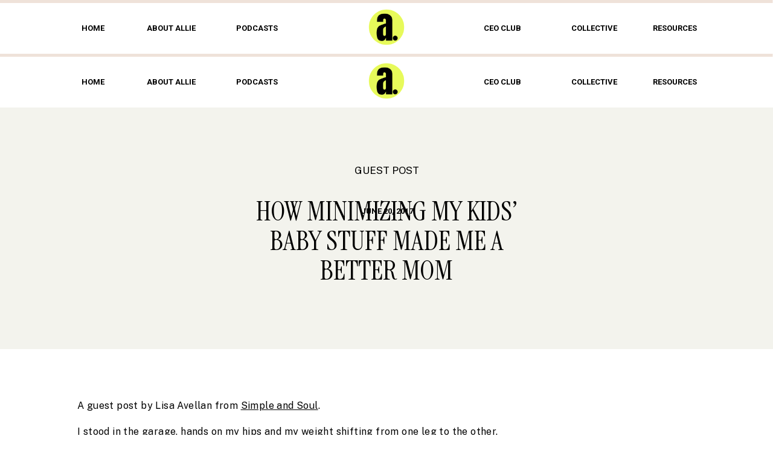

--- FILE ---
content_type: text/html; charset=UTF-8
request_url: https://alliecasazza.com/blog/2017-6-8-guest-post-minimizing-stuff-better-mom/
body_size: 73833
content:
<!DOCTYPE html><html lang="en-US" class="d"><head><link rel="stylesheet" type="text/css" href="//lib.showit.co/engine/2.6.4/showit.css" /><meta name='robots' content='index, follow, max-image-preview:large, max-snippet:-1, max-video-preview:-1' />  <script type="text/javascript" id="google_gtagjs-js-consent-mode-data-layer">window.dataLayer = window.dataLayer || [];function gtag(){dataLayer.push(arguments);}
gtag('consent', 'default', {"ad_personalization":"denied","ad_storage":"denied","ad_user_data":"denied","analytics_storage":"denied","functionality_storage":"denied","security_storage":"denied","personalization_storage":"denied","region":["AT","BE","BG","CH","CY","CZ","DE","DK","EE","ES","FI","FR","GB","GR","HR","HU","IE","IS","IT","LI","LT","LU","LV","MT","NL","NO","PL","PT","RO","SE","SI","SK"],"wait_for_update":500});
window._googlesitekitConsentCategoryMap = {"statistics":["analytics_storage"],"marketing":["ad_storage","ad_user_data","ad_personalization"],"functional":["functionality_storage","security_storage"],"preferences":["personalization_storage"]};
window._googlesitekitConsents = {"ad_personalization":"denied","ad_storage":"denied","ad_user_data":"denied","analytics_storage":"denied","functionality_storage":"denied","security_storage":"denied","personalization_storage":"denied","region":["AT","BE","BG","CH","CY","CZ","DE","DK","EE","ES","FI","FR","GB","GR","HR","HU","IE","IS","IT","LI","LT","LU","LV","MT","NL","NO","PL","PT","RO","SE","SI","SK"],"wait_for_update":500};</script> <title>How Minimizing My Kids&#039; Baby Stuff Made Me A Better Mom | Allie Casazza</title><meta name="description" content="A guest post by Lisa Avellan from Simple and Soul.I stood in the garage, hands on my hips and my weight shifting from one leg to the other. What if, I Rewire your mind, embody your higher self, and live in alignment with neuroscience-based coaching by Allie Casazza." /><link rel="canonical" href="https://alliecasazza.com/blog/2017-6-8-guest-post-minimizing-stuff-better-mom/" /><meta property="og:locale" content="en_US" /><meta property="og:type" content="article" /><meta property="og:title" content="How Minimizing My Kids&#039; Baby Stuff Made Me A Better Mom | Allie Casazza" /><meta property="og:description" content="A guest post by Lisa Avellan from Simple and Soul.I stood in the garage, hands on my hips and my weight shifting from one leg to the other. What if, I Neuroscience-based coaching for women becoming their highest selves. Rewire your mind, embody your higher self, and live a life that feels like freedom." /><meta property="og:url" content="https://alliecasazza.com/blog/2017-6-8-guest-post-minimizing-stuff-better-mom/" /><meta property="og:site_name" content="Allie Casazza" /><meta property="article:publisher" content="http://facebook.com/alliecasazzablog" /><meta property="article:published_time" content="2017-06-20T09:00:00+00:00" /><meta property="article:modified_time" content="2019-10-17T20:41:53+00:00" /><meta property="og:image" content="https://alliecasazza.com/wp-content/uploads/2017/06/haute-chocolate-styled-stock-photography-mompreneur-18.jpg" /><meta property="og:image:width" content="2500" /><meta property="og:image:height" content="1667" /><meta property="og:image:type" content="image/jpeg" /><meta name="author" content="Allie Casazza" /><meta name="twitter:card" content="summary_large_image" /><meta name="twitter:label1" content="Written by" /><meta name="twitter:data1" content="Allie Casazza" /><meta name="twitter:label2" content="Est. reading time" /><meta name="twitter:data2" content="7 minutes" /><style media="all">/*!
 * Font Awesome Free 5.2.0 by @fontawesome - https://fontawesome.com
 * License - https://fontawesome.com/license (Icons: CC BY 4.0, Fonts: SIL OFL 1.1, Code: MIT License)
 */
.fa,.fab,.fal,.far,.fas{-moz-osx-font-smoothing:grayscale;-webkit-font-smoothing:antialiased;display:inline-block;font-style:normal;font-variant:normal;text-rendering:auto;line-height:1}.fa-lg{font-size:1.33333em;line-height:.75em;vertical-align:-.0667em}.fa-xs{font-size:.75em}.fa-sm{font-size:.875em}.fa-1x{font-size:1em}.fa-2x{font-size:2em}.fa-3x{font-size:3em}.fa-4x{font-size:4em}.fa-5x{font-size:5em}.fa-6x{font-size:6em}.fa-7x{font-size:7em}.fa-8x{font-size:8em}.fa-9x{font-size:9em}.fa-10x{font-size:10em}.fa-fw{text-align:center;width:1.25em}.fa-ul{list-style-type:none;margin-left:2.5em;padding-left:0}.fa-ul>li{position:relative}.fa-li{left:-2em;position:absolute;text-align:center;width:2em;line-height:inherit}.fa-border{border:.08em solid #eee;border-radius:.1em;padding:.2em .25em .15em}.fa-pull-left{float:left}.fa-pull-right{float:right}.fa.fa-pull-left,.fab.fa-pull-left,.fal.fa-pull-left,.far.fa-pull-left,.fas.fa-pull-left{margin-right:.3em}.fa.fa-pull-right,.fab.fa-pull-right,.fal.fa-pull-right,.far.fa-pull-right,.fas.fa-pull-right{margin-left:.3em}.fa-spin{animation:a 2s infinite linear}.fa-pulse{animation:a 1s infinite steps(8)}@keyframes a{0%{transform:rotate(0deg)}to{transform:rotate(1turn)}}.fa-rotate-90{-ms-filter:"progid:DXImageTransform.Microsoft.BasicImage(rotation=1)";transform:rotate(90deg)}.fa-rotate-180{-ms-filter:"progid:DXImageTransform.Microsoft.BasicImage(rotation=2)";transform:rotate(180deg)}.fa-rotate-270{-ms-filter:"progid:DXImageTransform.Microsoft.BasicImage(rotation=3)";transform:rotate(270deg)}.fa-flip-horizontal{-ms-filter:"progid:DXImageTransform.Microsoft.BasicImage(rotation=0, mirror=1)";transform:scaleX(-1)}.fa-flip-vertical{transform:scaleY(-1)}.fa-flip-horizontal.fa-flip-vertical,.fa-flip-vertical{-ms-filter:"progid:DXImageTransform.Microsoft.BasicImage(rotation=2, mirror=1)"}.fa-flip-horizontal.fa-flip-vertical{transform:scale(-1)}:root .fa-flip-horizontal,:root .fa-flip-vertical,:root .fa-rotate-90,:root .fa-rotate-180,:root .fa-rotate-270{-webkit-filter:none;filter:none}.fa-stack{display:inline-block;height:2em;line-height:2em;position:relative;vertical-align:middle;width:2em}.fa-stack-1x,.fa-stack-2x{left:0;position:absolute;text-align:center;width:100%}.fa-stack-1x{line-height:inherit}.fa-stack-2x{font-size:2em}.fa-inverse{color:#fff}.fa-500px:before{content:"\f26e"}.fa-accessible-icon:before{content:"\f368"}.fa-accusoft:before{content:"\f369"}.fa-address-book:before{content:"\f2b9"}.fa-address-card:before{content:"\f2bb"}.fa-adjust:before{content:"\f042"}.fa-adn:before{content:"\f170"}.fa-adversal:before{content:"\f36a"}.fa-affiliatetheme:before{content:"\f36b"}.fa-air-freshener:before{content:"\f5d0"}.fa-algolia:before{content:"\f36c"}.fa-align-center:before{content:"\f037"}.fa-align-justify:before{content:"\f039"}.fa-align-left:before{content:"\f036"}.fa-align-right:before{content:"\f038"}.fa-allergies:before{content:"\f461"}.fa-amazon:before{content:"\f270"}.fa-amazon-pay:before{content:"\f42c"}.fa-ambulance:before{content:"\f0f9"}.fa-american-sign-language-interpreting:before{content:"\f2a3"}.fa-amilia:before{content:"\f36d"}.fa-anchor:before{content:"\f13d"}.fa-android:before{content:"\f17b"}.fa-angellist:before{content:"\f209"}.fa-angle-double-down:before{content:"\f103"}.fa-angle-double-left:before{content:"\f100"}.fa-angle-double-right:before{content:"\f101"}.fa-angle-double-up:before{content:"\f102"}.fa-angle-down:before{content:"\f107"}.fa-angle-left:before{content:"\f104"}.fa-angle-right:before{content:"\f105"}.fa-angle-up:before{content:"\f106"}.fa-angry:before{content:"\f556"}.fa-angrycreative:before{content:"\f36e"}.fa-angular:before{content:"\f420"}.fa-app-store:before{content:"\f36f"}.fa-app-store-ios:before{content:"\f370"}.fa-apper:before{content:"\f371"}.fa-apple:before{content:"\f179"}.fa-apple-alt:before{content:"\f5d1"}.fa-apple-pay:before{content:"\f415"}.fa-archive:before{content:"\f187"}.fa-archway:before{content:"\f557"}.fa-arrow-alt-circle-down:before{content:"\f358"}.fa-arrow-alt-circle-left:before{content:"\f359"}.fa-arrow-alt-circle-right:before{content:"\f35a"}.fa-arrow-alt-circle-up:before{content:"\f35b"}.fa-arrow-circle-down:before{content:"\f0ab"}.fa-arrow-circle-left:before{content:"\f0a8"}.fa-arrow-circle-right:before{content:"\f0a9"}.fa-arrow-circle-up:before{content:"\f0aa"}.fa-arrow-down:before{content:"\f063"}.fa-arrow-left:before{content:"\f060"}.fa-arrow-right:before{content:"\f061"}.fa-arrow-up:before{content:"\f062"}.fa-arrows-alt:before{content:"\f0b2"}.fa-arrows-alt-h:before{content:"\f337"}.fa-arrows-alt-v:before{content:"\f338"}.fa-assistive-listening-systems:before{content:"\f2a2"}.fa-asterisk:before{content:"\f069"}.fa-asymmetrik:before{content:"\f372"}.fa-at:before{content:"\f1fa"}.fa-atlas:before{content:"\f558"}.fa-atom:before{content:"\f5d2"}.fa-audible:before{content:"\f373"}.fa-audio-description:before{content:"\f29e"}.fa-autoprefixer:before{content:"\f41c"}.fa-avianex:before{content:"\f374"}.fa-aviato:before{content:"\f421"}.fa-award:before{content:"\f559"}.fa-aws:before{content:"\f375"}.fa-backspace:before{content:"\f55a"}.fa-backward:before{content:"\f04a"}.fa-balance-scale:before{content:"\f24e"}.fa-ban:before{content:"\f05e"}.fa-band-aid:before{content:"\f462"}.fa-bandcamp:before{content:"\f2d5"}.fa-barcode:before{content:"\f02a"}.fa-bars:before{content:"\f0c9"}.fa-baseball-ball:before{content:"\f433"}.fa-basketball-ball:before{content:"\f434"}.fa-bath:before{content:"\f2cd"}.fa-battery-empty:before{content:"\f244"}.fa-battery-full:before{content:"\f240"}.fa-battery-half:before{content:"\f242"}.fa-battery-quarter:before{content:"\f243"}.fa-battery-three-quarters:before{content:"\f241"}.fa-bed:before{content:"\f236"}.fa-beer:before{content:"\f0fc"}.fa-behance:before{content:"\f1b4"}.fa-behance-square:before{content:"\f1b5"}.fa-bell:before{content:"\f0f3"}.fa-bell-slash:before{content:"\f1f6"}.fa-bezier-curve:before{content:"\f55b"}.fa-bicycle:before{content:"\f206"}.fa-bimobject:before{content:"\f378"}.fa-binoculars:before{content:"\f1e5"}.fa-birthday-cake:before{content:"\f1fd"}.fa-bitbucket:before{content:"\f171"}.fa-bitcoin:before{content:"\f379"}.fa-bity:before{content:"\f37a"}.fa-black-tie:before{content:"\f27e"}.fa-blackberry:before{content:"\f37b"}.fa-blender:before{content:"\f517"}.fa-blind:before{content:"\f29d"}.fa-blogger:before{content:"\f37c"}.fa-blogger-b:before{content:"\f37d"}.fa-bluetooth:before{content:"\f293"}.fa-bluetooth-b:before{content:"\f294"}.fa-bold:before{content:"\f032"}.fa-bolt:before{content:"\f0e7"}.fa-bomb:before{content:"\f1e2"}.fa-bone:before{content:"\f5d7"}.fa-bong:before{content:"\f55c"}.fa-book:before{content:"\f02d"}.fa-book-open:before{content:"\f518"}.fa-book-reader:before{content:"\f5da"}.fa-bookmark:before{content:"\f02e"}.fa-bowling-ball:before{content:"\f436"}.fa-box:before{content:"\f466"}.fa-box-open:before{content:"\f49e"}.fa-boxes:before{content:"\f468"}.fa-braille:before{content:"\f2a1"}.fa-brain:before{content:"\f5dc"}.fa-briefcase:before{content:"\f0b1"}.fa-briefcase-medical:before{content:"\f469"}.fa-broadcast-tower:before{content:"\f519"}.fa-broom:before{content:"\f51a"}.fa-brush:before{content:"\f55d"}.fa-btc:before{content:"\f15a"}.fa-bug:before{content:"\f188"}.fa-building:before{content:"\f1ad"}.fa-bullhorn:before{content:"\f0a1"}.fa-bullseye:before{content:"\f140"}.fa-burn:before{content:"\f46a"}.fa-buromobelexperte:before{content:"\f37f"}.fa-bus:before{content:"\f207"}.fa-bus-alt:before{content:"\f55e"}.fa-buysellads:before{content:"\f20d"}.fa-calculator:before{content:"\f1ec"}.fa-calendar:before{content:"\f133"}.fa-calendar-alt:before{content:"\f073"}.fa-calendar-check:before{content:"\f274"}.fa-calendar-minus:before{content:"\f272"}.fa-calendar-plus:before{content:"\f271"}.fa-calendar-times:before{content:"\f273"}.fa-camera:before{content:"\f030"}.fa-camera-retro:before{content:"\f083"}.fa-cannabis:before{content:"\f55f"}.fa-capsules:before{content:"\f46b"}.fa-car:before{content:"\f1b9"}.fa-car-alt:before{content:"\f5de"}.fa-car-battery:before{content:"\f5df"}.fa-car-crash:before{content:"\f5e1"}.fa-car-side:before{content:"\f5e4"}.fa-caret-down:before{content:"\f0d7"}.fa-caret-left:before{content:"\f0d9"}.fa-caret-right:before{content:"\f0da"}.fa-caret-square-down:before{content:"\f150"}.fa-caret-square-left:before{content:"\f191"}.fa-caret-square-right:before{content:"\f152"}.fa-caret-square-up:before{content:"\f151"}.fa-caret-up:before{content:"\f0d8"}.fa-cart-arrow-down:before{content:"\f218"}.fa-cart-plus:before{content:"\f217"}.fa-cc-amazon-pay:before{content:"\f42d"}.fa-cc-amex:before{content:"\f1f3"}.fa-cc-apple-pay:before{content:"\f416"}.fa-cc-diners-club:before{content:"\f24c"}.fa-cc-discover:before{content:"\f1f2"}.fa-cc-jcb:before{content:"\f24b"}.fa-cc-mastercard:before{content:"\f1f1"}.fa-cc-paypal:before{content:"\f1f4"}.fa-cc-stripe:before{content:"\f1f5"}.fa-cc-visa:before{content:"\f1f0"}.fa-centercode:before{content:"\f380"}.fa-certificate:before{content:"\f0a3"}.fa-chalkboard:before{content:"\f51b"}.fa-chalkboard-teacher:before{content:"\f51c"}.fa-charging-station:before{content:"\f5e7"}.fa-chart-area:before{content:"\f1fe"}.fa-chart-bar:before{content:"\f080"}.fa-chart-line:before{content:"\f201"}.fa-chart-pie:before{content:"\f200"}.fa-check:before{content:"\f00c"}.fa-check-circle:before{content:"\f058"}.fa-check-double:before{content:"\f560"}.fa-check-square:before{content:"\f14a"}.fa-chess:before{content:"\f439"}.fa-chess-bishop:before{content:"\f43a"}.fa-chess-board:before{content:"\f43c"}.fa-chess-king:before{content:"\f43f"}.fa-chess-knight:before{content:"\f441"}.fa-chess-pawn:before{content:"\f443"}.fa-chess-queen:before{content:"\f445"}.fa-chess-rook:before{content:"\f447"}.fa-chevron-circle-down:before{content:"\f13a"}.fa-chevron-circle-left:before{content:"\f137"}.fa-chevron-circle-right:before{content:"\f138"}.fa-chevron-circle-up:before{content:"\f139"}.fa-chevron-down:before{content:"\f078"}.fa-chevron-left:before{content:"\f053"}.fa-chevron-right:before{content:"\f054"}.fa-chevron-up:before{content:"\f077"}.fa-child:before{content:"\f1ae"}.fa-chrome:before{content:"\f268"}.fa-church:before{content:"\f51d"}.fa-circle:before{content:"\f111"}.fa-circle-notch:before{content:"\f1ce"}.fa-clipboard:before{content:"\f328"}.fa-clipboard-check:before{content:"\f46c"}.fa-clipboard-list:before{content:"\f46d"}.fa-clock:before{content:"\f017"}.fa-clone:before{content:"\f24d"}.fa-closed-captioning:before{content:"\f20a"}.fa-cloud:before{content:"\f0c2"}.fa-cloud-download-alt:before{content:"\f381"}.fa-cloud-upload-alt:before{content:"\f382"}.fa-cloudscale:before{content:"\f383"}.fa-cloudsmith:before{content:"\f384"}.fa-cloudversify:before{content:"\f385"}.fa-cocktail:before{content:"\f561"}.fa-code:before{content:"\f121"}.fa-code-branch:before{content:"\f126"}.fa-codepen:before{content:"\f1cb"}.fa-codiepie:before{content:"\f284"}.fa-coffee:before{content:"\f0f4"}.fa-cog:before{content:"\f013"}.fa-cogs:before{content:"\f085"}.fa-coins:before{content:"\f51e"}.fa-columns:before{content:"\f0db"}.fa-comment:before{content:"\f075"}.fa-comment-alt:before{content:"\f27a"}.fa-comment-dots:before{content:"\f4ad"}.fa-comment-slash:before{content:"\f4b3"}.fa-comments:before{content:"\f086"}.fa-compact-disc:before{content:"\f51f"}.fa-compass:before{content:"\f14e"}.fa-compress:before{content:"\f066"}.fa-concierge-bell:before{content:"\f562"}.fa-connectdevelop:before{content:"\f20e"}.fa-contao:before{content:"\f26d"}.fa-cookie:before{content:"\f563"}.fa-cookie-bite:before{content:"\f564"}.fa-copy:before{content:"\f0c5"}.fa-copyright:before{content:"\f1f9"}.fa-couch:before{content:"\f4b8"}.fa-cpanel:before{content:"\f388"}.fa-creative-commons:before{content:"\f25e"}.fa-creative-commons-by:before{content:"\f4e7"}.fa-creative-commons-nc:before{content:"\f4e8"}.fa-creative-commons-nc-eu:before{content:"\f4e9"}.fa-creative-commons-nc-jp:before{content:"\f4ea"}.fa-creative-commons-nd:before{content:"\f4eb"}.fa-creative-commons-pd:before{content:"\f4ec"}.fa-creative-commons-pd-alt:before{content:"\f4ed"}.fa-creative-commons-remix:before{content:"\f4ee"}.fa-creative-commons-sa:before{content:"\f4ef"}.fa-creative-commons-sampling:before{content:"\f4f0"}.fa-creative-commons-sampling-plus:before{content:"\f4f1"}.fa-creative-commons-share:before{content:"\f4f2"}.fa-credit-card:before{content:"\f09d"}.fa-crop:before{content:"\f125"}.fa-crop-alt:before{content:"\f565"}.fa-crosshairs:before{content:"\f05b"}.fa-crow:before{content:"\f520"}.fa-crown:before{content:"\f521"}.fa-css3:before{content:"\f13c"}.fa-css3-alt:before{content:"\f38b"}.fa-cube:before{content:"\f1b2"}.fa-cubes:before{content:"\f1b3"}.fa-cut:before{content:"\f0c4"}.fa-cuttlefish:before{content:"\f38c"}.fa-d-and-d:before{content:"\f38d"}.fa-dashcube:before{content:"\f210"}.fa-database:before{content:"\f1c0"}.fa-deaf:before{content:"\f2a4"}.fa-delicious:before{content:"\f1a5"}.fa-deploydog:before{content:"\f38e"}.fa-deskpro:before{content:"\f38f"}.fa-desktop:before{content:"\f108"}.fa-deviantart:before{content:"\f1bd"}.fa-diagnoses:before{content:"\f470"}.fa-dice:before{content:"\f522"}.fa-dice-five:before{content:"\f523"}.fa-dice-four:before{content:"\f524"}.fa-dice-one:before{content:"\f525"}.fa-dice-six:before{content:"\f526"}.fa-dice-three:before{content:"\f527"}.fa-dice-two:before{content:"\f528"}.fa-digg:before{content:"\f1a6"}.fa-digital-ocean:before{content:"\f391"}.fa-digital-tachograph:before{content:"\f566"}.fa-directions:before{content:"\f5eb"}.fa-discord:before{content:"\f392"}.fa-discourse:before{content:"\f393"}.fa-divide:before{content:"\f529"}.fa-dizzy:before{content:"\f567"}.fa-dna:before{content:"\f471"}.fa-dochub:before{content:"\f394"}.fa-docker:before{content:"\f395"}.fa-dollar-sign:before{content:"\f155"}.fa-dolly:before{content:"\f472"}.fa-dolly-flatbed:before{content:"\f474"}.fa-donate:before{content:"\f4b9"}.fa-door-closed:before{content:"\f52a"}.fa-door-open:before{content:"\f52b"}.fa-dot-circle:before{content:"\f192"}.fa-dove:before{content:"\f4ba"}.fa-download:before{content:"\f019"}.fa-draft2digital:before{content:"\f396"}.fa-drafting-compass:before{content:"\f568"}.fa-draw-polygon:before{content:"\f5ee"}.fa-dribbble:before{content:"\f17d"}.fa-dribbble-square:before{content:"\f397"}.fa-dropbox:before{content:"\f16b"}.fa-drum:before{content:"\f569"}.fa-drum-steelpan:before{content:"\f56a"}.fa-drupal:before{content:"\f1a9"}.fa-dumbbell:before{content:"\f44b"}.fa-dyalog:before{content:"\f399"}.fa-earlybirds:before{content:"\f39a"}.fa-ebay:before{content:"\f4f4"}.fa-edge:before{content:"\f282"}.fa-edit:before{content:"\f044"}.fa-eject:before{content:"\f052"}.fa-elementor:before{content:"\f430"}.fa-ellipsis-h:before{content:"\f141"}.fa-ellipsis-v:before{content:"\f142"}.fa-ello:before{content:"\f5f1"}.fa-ember:before{content:"\f423"}.fa-empire:before{content:"\f1d1"}.fa-envelope:before{content:"\f0e0"}.fa-envelope-open:before{content:"\f2b6"}.fa-envelope-square:before{content:"\f199"}.fa-envira:before{content:"\f299"}.fa-equals:before{content:"\f52c"}.fa-eraser:before{content:"\f12d"}.fa-erlang:before{content:"\f39d"}.fa-ethereum:before{content:"\f42e"}.fa-etsy:before{content:"\f2d7"}.fa-euro-sign:before{content:"\f153"}.fa-exchange-alt:before{content:"\f362"}.fa-exclamation:before{content:"\f12a"}.fa-exclamation-circle:before{content:"\f06a"}.fa-exclamation-triangle:before{content:"\f071"}.fa-expand:before{content:"\f065"}.fa-expand-arrows-alt:before{content:"\f31e"}.fa-expeditedssl:before{content:"\f23e"}.fa-external-link-alt:before{content:"\f35d"}.fa-external-link-square-alt:before{content:"\f360"}.fa-eye:before{content:"\f06e"}.fa-eye-dropper:before{content:"\f1fb"}.fa-eye-slash:before{content:"\f070"}.fa-facebook:before{content:"\f09a"}.fa-facebook-f:before{content:"\f39e"}.fa-facebook-messenger:before{content:"\f39f"}.fa-facebook-square:before{content:"\f082"}.fa-fast-backward:before{content:"\f049"}.fa-fast-forward:before{content:"\f050"}.fa-fax:before{content:"\f1ac"}.fa-feather:before{content:"\f52d"}.fa-feather-alt:before{content:"\f56b"}.fa-female:before{content:"\f182"}.fa-fighter-jet:before{content:"\f0fb"}.fa-file:before{content:"\f15b"}.fa-file-alt:before{content:"\f15c"}.fa-file-archive:before{content:"\f1c6"}.fa-file-audio:before{content:"\f1c7"}.fa-file-code:before{content:"\f1c9"}.fa-file-contract:before{content:"\f56c"}.fa-file-download:before{content:"\f56d"}.fa-file-excel:before{content:"\f1c3"}.fa-file-export:before{content:"\f56e"}.fa-file-image:before{content:"\f1c5"}.fa-file-import:before{content:"\f56f"}.fa-file-invoice:before{content:"\f570"}.fa-file-invoice-dollar:before{content:"\f571"}.fa-file-medical:before{content:"\f477"}.fa-file-medical-alt:before{content:"\f478"}.fa-file-pdf:before{content:"\f1c1"}.fa-file-powerpoint:before{content:"\f1c4"}.fa-file-prescription:before{content:"\f572"}.fa-file-signature:before{content:"\f573"}.fa-file-upload:before{content:"\f574"}.fa-file-video:before{content:"\f1c8"}.fa-file-word:before{content:"\f1c2"}.fa-fill:before{content:"\f575"}.fa-fill-drip:before{content:"\f576"}.fa-film:before{content:"\f008"}.fa-filter:before{content:"\f0b0"}.fa-fingerprint:before{content:"\f577"}.fa-fire:before{content:"\f06d"}.fa-fire-extinguisher:before{content:"\f134"}.fa-firefox:before{content:"\f269"}.fa-first-aid:before{content:"\f479"}.fa-first-order:before{content:"\f2b0"}.fa-first-order-alt:before{content:"\f50a"}.fa-firstdraft:before{content:"\f3a1"}.fa-fish:before{content:"\f578"}.fa-flag:before{content:"\f024"}.fa-flag-checkered:before{content:"\f11e"}.fa-flask:before{content:"\f0c3"}.fa-flickr:before{content:"\f16e"}.fa-flipboard:before{content:"\f44d"}.fa-flushed:before{content:"\f579"}.fa-fly:before{content:"\f417"}.fa-folder:before{content:"\f07b"}.fa-folder-open:before{content:"\f07c"}.fa-font:before{content:"\f031"}.fa-font-awesome:before{content:"\f2b4"}.fa-font-awesome-alt:before{content:"\f35c"}.fa-font-awesome-flag:before{content:"\f425"}.fa-font-awesome-logo-full:before{content:"\f4e6"}.fa-fonticons:before{content:"\f280"}.fa-fonticons-fi:before{content:"\f3a2"}.fa-football-ball:before{content:"\f44e"}.fa-fort-awesome:before{content:"\f286"}.fa-fort-awesome-alt:before{content:"\f3a3"}.fa-forumbee:before{content:"\f211"}.fa-forward:before{content:"\f04e"}.fa-foursquare:before{content:"\f180"}.fa-free-code-camp:before{content:"\f2c5"}.fa-freebsd:before{content:"\f3a4"}.fa-frog:before{content:"\f52e"}.fa-frown:before{content:"\f119"}.fa-frown-open:before{content:"\f57a"}.fa-fulcrum:before{content:"\f50b"}.fa-futbol:before{content:"\f1e3"}.fa-galactic-republic:before{content:"\f50c"}.fa-galactic-senate:before{content:"\f50d"}.fa-gamepad:before{content:"\f11b"}.fa-gas-pump:before{content:"\f52f"}.fa-gavel:before{content:"\f0e3"}.fa-gem:before{content:"\f3a5"}.fa-genderless:before{content:"\f22d"}.fa-get-pocket:before{content:"\f265"}.fa-gg:before{content:"\f260"}.fa-gg-circle:before{content:"\f261"}.fa-gift:before{content:"\f06b"}.fa-git:before{content:"\f1d3"}.fa-git-square:before{content:"\f1d2"}.fa-github:before{content:"\f09b"}.fa-github-alt:before{content:"\f113"}.fa-github-square:before{content:"\f092"}.fa-gitkraken:before{content:"\f3a6"}.fa-gitlab:before{content:"\f296"}.fa-gitter:before{content:"\f426"}.fa-glass-martini:before{content:"\f000"}.fa-glass-martini-alt:before{content:"\f57b"}.fa-glasses:before{content:"\f530"}.fa-glide:before{content:"\f2a5"}.fa-glide-g:before{content:"\f2a6"}.fa-globe:before{content:"\f0ac"}.fa-globe-africa:before{content:"\f57c"}.fa-globe-americas:before{content:"\f57d"}.fa-globe-asia:before{content:"\f57e"}.fa-gofore:before{content:"\f3a7"}.fa-golf-ball:before{content:"\f450"}.fa-goodreads:before{content:"\f3a8"}.fa-goodreads-g:before{content:"\f3a9"}.fa-google:before{content:"\f1a0"}.fa-google-drive:before{content:"\f3aa"}.fa-google-play:before{content:"\f3ab"}.fa-google-plus:before{content:"\f2b3"}.fa-google-plus-g:before{content:"\f0d5"}.fa-google-plus-square:before{content:"\f0d4"}.fa-google-wallet:before{content:"\f1ee"}.fa-graduation-cap:before{content:"\f19d"}.fa-gratipay:before{content:"\f184"}.fa-grav:before{content:"\f2d6"}.fa-greater-than:before{content:"\f531"}.fa-greater-than-equal:before{content:"\f532"}.fa-grimace:before{content:"\f57f"}.fa-grin:before{content:"\f580"}.fa-grin-alt:before{content:"\f581"}.fa-grin-beam:before{content:"\f582"}.fa-grin-beam-sweat:before{content:"\f583"}.fa-grin-hearts:before{content:"\f584"}.fa-grin-squint:before{content:"\f585"}.fa-grin-squint-tears:before{content:"\f586"}.fa-grin-stars:before{content:"\f587"}.fa-grin-tears:before{content:"\f588"}.fa-grin-tongue:before{content:"\f589"}.fa-grin-tongue-squint:before{content:"\f58a"}.fa-grin-tongue-wink:before{content:"\f58b"}.fa-grin-wink:before{content:"\f58c"}.fa-grip-horizontal:before{content:"\f58d"}.fa-grip-vertical:before{content:"\f58e"}.fa-gripfire:before{content:"\f3ac"}.fa-grunt:before{content:"\f3ad"}.fa-gulp:before{content:"\f3ae"}.fa-h-square:before{content:"\f0fd"}.fa-hacker-news:before{content:"\f1d4"}.fa-hacker-news-square:before{content:"\f3af"}.fa-hackerrank:before{content:"\f5f7"}.fa-hand-holding:before{content:"\f4bd"}.fa-hand-holding-heart:before{content:"\f4be"}.fa-hand-holding-usd:before{content:"\f4c0"}.fa-hand-lizard:before{content:"\f258"}.fa-hand-paper:before{content:"\f256"}.fa-hand-peace:before{content:"\f25b"}.fa-hand-point-down:before{content:"\f0a7"}.fa-hand-point-left:before{content:"\f0a5"}.fa-hand-point-right:before{content:"\f0a4"}.fa-hand-point-up:before{content:"\f0a6"}.fa-hand-pointer:before{content:"\f25a"}.fa-hand-rock:before{content:"\f255"}.fa-hand-scissors:before{content:"\f257"}.fa-hand-spock:before{content:"\f259"}.fa-hands:before{content:"\f4c2"}.fa-hands-helping:before{content:"\f4c4"}.fa-handshake:before{content:"\f2b5"}.fa-hashtag:before{content:"\f292"}.fa-hdd:before{content:"\f0a0"}.fa-heading:before{content:"\f1dc"}.fa-headphones:before{content:"\f025"}.fa-headphones-alt:before{content:"\f58f"}.fa-headset:before{content:"\f590"}.fa-heart:before{content:"\f004"}.fa-heartbeat:before{content:"\f21e"}.fa-helicopter:before{content:"\f533"}.fa-highlighter:before{content:"\f591"}.fa-hips:before{content:"\f452"}.fa-hire-a-helper:before{content:"\f3b0"}.fa-history:before{content:"\f1da"}.fa-hockey-puck:before{content:"\f453"}.fa-home:before{content:"\f015"}.fa-hooli:before{content:"\f427"}.fa-hornbill:before{content:"\f592"}.fa-hospital:before{content:"\f0f8"}.fa-hospital-alt:before{content:"\f47d"}.fa-hospital-symbol:before{content:"\f47e"}.fa-hot-tub:before{content:"\f593"}.fa-hotel:before{content:"\f594"}.fa-hotjar:before{content:"\f3b1"}.fa-hourglass:before{content:"\f254"}.fa-hourglass-end:before{content:"\f253"}.fa-hourglass-half:before{content:"\f252"}.fa-hourglass-start:before{content:"\f251"}.fa-houzz:before{content:"\f27c"}.fa-html5:before{content:"\f13b"}.fa-hubspot:before{content:"\f3b2"}.fa-i-cursor:before{content:"\f246"}.fa-id-badge:before{content:"\f2c1"}.fa-id-card:before{content:"\f2c2"}.fa-id-card-alt:before{content:"\f47f"}.fa-image:before{content:"\f03e"}.fa-images:before{content:"\f302"}.fa-imdb:before{content:"\f2d8"}.fa-inbox:before{content:"\f01c"}.fa-indent:before{content:"\f03c"}.fa-industry:before{content:"\f275"}.fa-infinity:before{content:"\f534"}.fa-info:before{content:"\f129"}.fa-info-circle:before{content:"\f05a"}.fa-instagram:before{content:"\f16d"}.fa-internet-explorer:before{content:"\f26b"}.fa-ioxhost:before{content:"\f208"}.fa-italic:before{content:"\f033"}.fa-itunes:before{content:"\f3b4"}.fa-itunes-note:before{content:"\f3b5"}.fa-java:before{content:"\f4e4"}.fa-jedi-order:before{content:"\f50e"}.fa-jenkins:before{content:"\f3b6"}.fa-joget:before{content:"\f3b7"}.fa-joint:before{content:"\f595"}.fa-joomla:before{content:"\f1aa"}.fa-js:before{content:"\f3b8"}.fa-js-square:before{content:"\f3b9"}.fa-jsfiddle:before{content:"\f1cc"}.fa-kaggle:before{content:"\f5fa"}.fa-key:before{content:"\f084"}.fa-keybase:before{content:"\f4f5"}.fa-keyboard:before{content:"\f11c"}.fa-keycdn:before{content:"\f3ba"}.fa-kickstarter:before{content:"\f3bb"}.fa-kickstarter-k:before{content:"\f3bc"}.fa-kiss:before{content:"\f596"}.fa-kiss-beam:before{content:"\f597"}.fa-kiss-wink-heart:before{content:"\f598"}.fa-kiwi-bird:before{content:"\f535"}.fa-korvue:before{content:"\f42f"}.fa-language:before{content:"\f1ab"}.fa-laptop:before{content:"\f109"}.fa-laptop-code:before{content:"\f5fc"}.fa-laravel:before{content:"\f3bd"}.fa-lastfm:before{content:"\f202"}.fa-lastfm-square:before{content:"\f203"}.fa-laugh:before{content:"\f599"}.fa-laugh-beam:before{content:"\f59a"}.fa-laugh-squint:before{content:"\f59b"}.fa-laugh-wink:before{content:"\f59c"}.fa-layer-group:before{content:"\f5fd"}.fa-leaf:before{content:"\f06c"}.fa-leanpub:before{content:"\f212"}.fa-lemon:before{content:"\f094"}.fa-less:before{content:"\f41d"}.fa-less-than:before{content:"\f536"}.fa-less-than-equal:before{content:"\f537"}.fa-level-down-alt:before{content:"\f3be"}.fa-level-up-alt:before{content:"\f3bf"}.fa-life-ring:before{content:"\f1cd"}.fa-lightbulb:before{content:"\f0eb"}.fa-line:before{content:"\f3c0"}.fa-link:before{content:"\f0c1"}.fa-linkedin:before{content:"\f08c"}.fa-linkedin-in:before{content:"\f0e1"}.fa-linode:before{content:"\f2b8"}.fa-linux:before{content:"\f17c"}.fa-lira-sign:before{content:"\f195"}.fa-list:before{content:"\f03a"}.fa-list-alt:before{content:"\f022"}.fa-list-ol:before{content:"\f0cb"}.fa-list-ul:before{content:"\f0ca"}.fa-location-arrow:before{content:"\f124"}.fa-lock:before{content:"\f023"}.fa-lock-open:before{content:"\f3c1"}.fa-long-arrow-alt-down:before{content:"\f309"}.fa-long-arrow-alt-left:before{content:"\f30a"}.fa-long-arrow-alt-right:before{content:"\f30b"}.fa-long-arrow-alt-up:before{content:"\f30c"}.fa-low-vision:before{content:"\f2a8"}.fa-luggage-cart:before{content:"\f59d"}.fa-lyft:before{content:"\f3c3"}.fa-magento:before{content:"\f3c4"}.fa-magic:before{content:"\f0d0"}.fa-magnet:before{content:"\f076"}.fa-mailchimp:before{content:"\f59e"}.fa-male:before{content:"\f183"}.fa-mandalorian:before{content:"\f50f"}.fa-map:before{content:"\f279"}.fa-map-marked:before{content:"\f59f"}.fa-map-marked-alt:before{content:"\f5a0"}.fa-map-marker:before{content:"\f041"}.fa-map-marker-alt:before{content:"\f3c5"}.fa-map-pin:before{content:"\f276"}.fa-map-signs:before{content:"\f277"}.fa-markdown:before{content:"\f60f"}.fa-marker:before{content:"\f5a1"}.fa-mars:before{content:"\f222"}.fa-mars-double:before{content:"\f227"}.fa-mars-stroke:before{content:"\f229"}.fa-mars-stroke-h:before{content:"\f22b"}.fa-mars-stroke-v:before{content:"\f22a"}.fa-mastodon:before{content:"\f4f6"}.fa-maxcdn:before{content:"\f136"}.fa-medal:before{content:"\f5a2"}.fa-medapps:before{content:"\f3c6"}.fa-medium:before{content:"\f23a"}.fa-medium-m:before{content:"\f3c7"}.fa-medkit:before{content:"\f0fa"}.fa-medrt:before{content:"\f3c8"}.fa-meetup:before{content:"\f2e0"}.fa-megaport:before{content:"\f5a3"}.fa-meh:before{content:"\f11a"}.fa-meh-blank:before{content:"\f5a4"}.fa-meh-rolling-eyes:before{content:"\f5a5"}.fa-memory:before{content:"\f538"}.fa-mercury:before{content:"\f223"}.fa-microchip:before{content:"\f2db"}.fa-microphone:before{content:"\f130"}.fa-microphone-alt:before{content:"\f3c9"}.fa-microphone-alt-slash:before{content:"\f539"}.fa-microphone-slash:before{content:"\f131"}.fa-microscope:before{content:"\f610"}.fa-microsoft:before{content:"\f3ca"}.fa-minus:before{content:"\f068"}.fa-minus-circle:before{content:"\f056"}.fa-minus-square:before{content:"\f146"}.fa-mix:before{content:"\f3cb"}.fa-mixcloud:before{content:"\f289"}.fa-mizuni:before{content:"\f3cc"}.fa-mobile:before{content:"\f10b"}.fa-mobile-alt:before{content:"\f3cd"}.fa-modx:before{content:"\f285"}.fa-monero:before{content:"\f3d0"}.fa-money-bill:before{content:"\f0d6"}.fa-money-bill-alt:before{content:"\f3d1"}.fa-money-bill-wave:before{content:"\f53a"}.fa-money-bill-wave-alt:before{content:"\f53b"}.fa-money-check:before{content:"\f53c"}.fa-money-check-alt:before{content:"\f53d"}.fa-monument:before{content:"\f5a6"}.fa-moon:before{content:"\f186"}.fa-mortar-pestle:before{content:"\f5a7"}.fa-motorcycle:before{content:"\f21c"}.fa-mouse-pointer:before{content:"\f245"}.fa-music:before{content:"\f001"}.fa-napster:before{content:"\f3d2"}.fa-neos:before{content:"\f612"}.fa-neuter:before{content:"\f22c"}.fa-newspaper:before{content:"\f1ea"}.fa-nimblr:before{content:"\f5a8"}.fa-nintendo-switch:before{content:"\f418"}.fa-node:before{content:"\f419"}.fa-node-js:before{content:"\f3d3"}.fa-not-equal:before{content:"\f53e"}.fa-notes-medical:before{content:"\f481"}.fa-npm:before{content:"\f3d4"}.fa-ns8:before{content:"\f3d5"}.fa-nutritionix:before{content:"\f3d6"}.fa-object-group:before{content:"\f247"}.fa-object-ungroup:before{content:"\f248"}.fa-odnoklassniki:before{content:"\f263"}.fa-odnoklassniki-square:before{content:"\f264"}.fa-oil-can:before{content:"\f613"}.fa-old-republic:before{content:"\f510"}.fa-opencart:before{content:"\f23d"}.fa-openid:before{content:"\f19b"}.fa-opera:before{content:"\f26a"}.fa-optin-monster:before{content:"\f23c"}.fa-osi:before{content:"\f41a"}.fa-outdent:before{content:"\f03b"}.fa-page4:before{content:"\f3d7"}.fa-pagelines:before{content:"\f18c"}.fa-paint-brush:before{content:"\f1fc"}.fa-paint-roller:before{content:"\f5aa"}.fa-palette:before{content:"\f53f"}.fa-palfed:before{content:"\f3d8"}.fa-pallet:before{content:"\f482"}.fa-paper-plane:before{content:"\f1d8"}.fa-paperclip:before{content:"\f0c6"}.fa-parachute-box:before{content:"\f4cd"}.fa-paragraph:before{content:"\f1dd"}.fa-parking:before{content:"\f540"}.fa-passport:before{content:"\f5ab"}.fa-paste:before{content:"\f0ea"}.fa-patreon:before{content:"\f3d9"}.fa-pause:before{content:"\f04c"}.fa-pause-circle:before{content:"\f28b"}.fa-paw:before{content:"\f1b0"}.fa-paypal:before{content:"\f1ed"}.fa-pen:before{content:"\f304"}.fa-pen-alt:before{content:"\f305"}.fa-pen-fancy:before{content:"\f5ac"}.fa-pen-nib:before{content:"\f5ad"}.fa-pen-square:before{content:"\f14b"}.fa-pencil-alt:before{content:"\f303"}.fa-pencil-ruler:before{content:"\f5ae"}.fa-people-carry:before{content:"\f4ce"}.fa-percent:before{content:"\f295"}.fa-percentage:before{content:"\f541"}.fa-periscope:before{content:"\f3da"}.fa-phabricator:before{content:"\f3db"}.fa-phoenix-framework:before{content:"\f3dc"}.fa-phoenix-squadron:before{content:"\f511"}.fa-phone:before{content:"\f095"}.fa-phone-slash:before{content:"\f3dd"}.fa-phone-square:before{content:"\f098"}.fa-phone-volume:before{content:"\f2a0"}.fa-php:before{content:"\f457"}.fa-pied-piper:before{content:"\f2ae"}.fa-pied-piper-alt:before{content:"\f1a8"}.fa-pied-piper-hat:before{content:"\f4e5"}.fa-pied-piper-pp:before{content:"\f1a7"}.fa-piggy-bank:before{content:"\f4d3"}.fa-pills:before{content:"\f484"}.fa-pinterest:before{content:"\f0d2"}.fa-pinterest-p:before{content:"\f231"}.fa-pinterest-square:before{content:"\f0d3"}.fa-plane:before{content:"\f072"}.fa-plane-arrival:before{content:"\f5af"}.fa-plane-departure:before{content:"\f5b0"}.fa-play:before{content:"\f04b"}.fa-play-circle:before{content:"\f144"}.fa-playstation:before{content:"\f3df"}.fa-plug:before{content:"\f1e6"}.fa-plus:before{content:"\f067"}.fa-plus-circle:before{content:"\f055"}.fa-plus-square:before{content:"\f0fe"}.fa-podcast:before{content:"\f2ce"}.fa-poo:before{content:"\f2fe"}.fa-poop:before{content:"\f619"}.fa-portrait:before{content:"\f3e0"}.fa-pound-sign:before{content:"\f154"}.fa-power-off:before{content:"\f011"}.fa-prescription:before{content:"\f5b1"}.fa-prescription-bottle:before{content:"\f485"}.fa-prescription-bottle-alt:before{content:"\f486"}.fa-print:before{content:"\f02f"}.fa-procedures:before{content:"\f487"}.fa-product-hunt:before{content:"\f288"}.fa-project-diagram:before{content:"\f542"}.fa-pushed:before{content:"\f3e1"}.fa-puzzle-piece:before{content:"\f12e"}.fa-python:before{content:"\f3e2"}.fa-qq:before{content:"\f1d6"}.fa-qrcode:before{content:"\f029"}.fa-question:before{content:"\f128"}.fa-question-circle:before{content:"\f059"}.fa-quidditch:before{content:"\f458"}.fa-quinscape:before{content:"\f459"}.fa-quora:before{content:"\f2c4"}.fa-quote-left:before{content:"\f10d"}.fa-quote-right:before{content:"\f10e"}.fa-r-project:before{content:"\f4f7"}.fa-random:before{content:"\f074"}.fa-ravelry:before{content:"\f2d9"}.fa-react:before{content:"\f41b"}.fa-readme:before{content:"\f4d5"}.fa-rebel:before{content:"\f1d0"}.fa-receipt:before{content:"\f543"}.fa-recycle:before{content:"\f1b8"}.fa-red-river:before{content:"\f3e3"}.fa-reddit:before{content:"\f1a1"}.fa-reddit-alien:before{content:"\f281"}.fa-reddit-square:before{content:"\f1a2"}.fa-redo:before{content:"\f01e"}.fa-redo-alt:before{content:"\f2f9"}.fa-registered:before{content:"\f25d"}.fa-rendact:before{content:"\f3e4"}.fa-renren:before{content:"\f18b"}.fa-reply:before{content:"\f3e5"}.fa-reply-all:before{content:"\f122"}.fa-replyd:before{content:"\f3e6"}.fa-researchgate:before{content:"\f4f8"}.fa-resolving:before{content:"\f3e7"}.fa-retweet:before{content:"\f079"}.fa-rev:before{content:"\f5b2"}.fa-ribbon:before{content:"\f4d6"}.fa-road:before{content:"\f018"}.fa-robot:before{content:"\f544"}.fa-rocket:before{content:"\f135"}.fa-rocketchat:before{content:"\f3e8"}.fa-rockrms:before{content:"\f3e9"}.fa-route:before{content:"\f4d7"}.fa-rss:before{content:"\f09e"}.fa-rss-square:before{content:"\f143"}.fa-ruble-sign:before{content:"\f158"}.fa-ruler:before{content:"\f545"}.fa-ruler-combined:before{content:"\f546"}.fa-ruler-horizontal:before{content:"\f547"}.fa-ruler-vertical:before{content:"\f548"}.fa-rupee-sign:before{content:"\f156"}.fa-sad-cry:before{content:"\f5b3"}.fa-sad-tear:before{content:"\f5b4"}.fa-safari:before{content:"\f267"}.fa-sass:before{content:"\f41e"}.fa-save:before{content:"\f0c7"}.fa-schlix:before{content:"\f3ea"}.fa-school:before{content:"\f549"}.fa-screwdriver:before{content:"\f54a"}.fa-scribd:before{content:"\f28a"}.fa-search:before{content:"\f002"}.fa-search-minus:before{content:"\f010"}.fa-search-plus:before{content:"\f00e"}.fa-searchengin:before{content:"\f3eb"}.fa-seedling:before{content:"\f4d8"}.fa-sellcast:before{content:"\f2da"}.fa-sellsy:before{content:"\f213"}.fa-server:before{content:"\f233"}.fa-servicestack:before{content:"\f3ec"}.fa-shapes:before{content:"\f61f"}.fa-share:before{content:"\f064"}.fa-share-alt:before{content:"\f1e0"}.fa-share-alt-square:before{content:"\f1e1"}.fa-share-square:before{content:"\f14d"}.fa-shekel-sign:before{content:"\f20b"}.fa-shield-alt:before{content:"\f3ed"}.fa-ship:before{content:"\f21a"}.fa-shipping-fast:before{content:"\f48b"}.fa-shirtsinbulk:before{content:"\f214"}.fa-shoe-prints:before{content:"\f54b"}.fa-shopping-bag:before{content:"\f290"}.fa-shopping-basket:before{content:"\f291"}.fa-shopping-cart:before{content:"\f07a"}.fa-shopware:before{content:"\f5b5"}.fa-shower:before{content:"\f2cc"}.fa-shuttle-van:before{content:"\f5b6"}.fa-sign:before{content:"\f4d9"}.fa-sign-in-alt:before{content:"\f2f6"}.fa-sign-language:before{content:"\f2a7"}.fa-sign-out-alt:before{content:"\f2f5"}.fa-signal:before{content:"\f012"}.fa-signature:before{content:"\f5b7"}.fa-simplybuilt:before{content:"\f215"}.fa-sistrix:before{content:"\f3ee"}.fa-sitemap:before{content:"\f0e8"}.fa-sith:before{content:"\f512"}.fa-skull:before{content:"\f54c"}.fa-skyatlas:before{content:"\f216"}.fa-skype:before{content:"\f17e"}.fa-slack:before{content:"\f198"}.fa-slack-hash:before{content:"\f3ef"}.fa-sliders-h:before{content:"\f1de"}.fa-slideshare:before{content:"\f1e7"}.fa-smile:before{content:"\f118"}.fa-smile-beam:before{content:"\f5b8"}.fa-smile-wink:before{content:"\f4da"}.fa-smoking:before{content:"\f48d"}.fa-smoking-ban:before{content:"\f54d"}.fa-snapchat:before{content:"\f2ab"}.fa-snapchat-ghost:before{content:"\f2ac"}.fa-snapchat-square:before{content:"\f2ad"}.fa-snowflake:before{content:"\f2dc"}.fa-solar-panel:before{content:"\f5ba"}.fa-sort:before{content:"\f0dc"}.fa-sort-alpha-down:before{content:"\f15d"}.fa-sort-alpha-up:before{content:"\f15e"}.fa-sort-amount-down:before{content:"\f160"}.fa-sort-amount-up:before{content:"\f161"}.fa-sort-down:before{content:"\f0dd"}.fa-sort-numeric-down:before{content:"\f162"}.fa-sort-numeric-up:before{content:"\f163"}.fa-sort-up:before{content:"\f0de"}.fa-soundcloud:before{content:"\f1be"}.fa-spa:before{content:"\f5bb"}.fa-space-shuttle:before{content:"\f197"}.fa-speakap:before{content:"\f3f3"}.fa-spinner:before{content:"\f110"}.fa-splotch:before{content:"\f5bc"}.fa-spotify:before{content:"\f1bc"}.fa-spray-can:before{content:"\f5bd"}.fa-square:before{content:"\f0c8"}.fa-square-full:before{content:"\f45c"}.fa-squarespace:before{content:"\f5be"}.fa-stack-exchange:before{content:"\f18d"}.fa-stack-overflow:before{content:"\f16c"}.fa-stamp:before{content:"\f5bf"}.fa-star:before{content:"\f005"}.fa-star-half:before{content:"\f089"}.fa-star-half-alt:before{content:"\f5c0"}.fa-star-of-life:before{content:"\f621"}.fa-staylinked:before{content:"\f3f5"}.fa-steam:before{content:"\f1b6"}.fa-steam-square:before{content:"\f1b7"}.fa-steam-symbol:before{content:"\f3f6"}.fa-step-backward:before{content:"\f048"}.fa-step-forward:before{content:"\f051"}.fa-stethoscope:before{content:"\f0f1"}.fa-sticker-mule:before{content:"\f3f7"}.fa-sticky-note:before{content:"\f249"}.fa-stop:before{content:"\f04d"}.fa-stop-circle:before{content:"\f28d"}.fa-stopwatch:before{content:"\f2f2"}.fa-store:before{content:"\f54e"}.fa-store-alt:before{content:"\f54f"}.fa-strava:before{content:"\f428"}.fa-stream:before{content:"\f550"}.fa-street-view:before{content:"\f21d"}.fa-strikethrough:before{content:"\f0cc"}.fa-stripe:before{content:"\f429"}.fa-stripe-s:before{content:"\f42a"}.fa-stroopwafel:before{content:"\f551"}.fa-studiovinari:before{content:"\f3f8"}.fa-stumbleupon:before{content:"\f1a4"}.fa-stumbleupon-circle:before{content:"\f1a3"}.fa-subscript:before{content:"\f12c"}.fa-subway:before{content:"\f239"}.fa-suitcase:before{content:"\f0f2"}.fa-suitcase-rolling:before{content:"\f5c1"}.fa-sun:before{content:"\f185"}.fa-superpowers:before{content:"\f2dd"}.fa-superscript:before{content:"\f12b"}.fa-supple:before{content:"\f3f9"}.fa-surprise:before{content:"\f5c2"}.fa-swatchbook:before{content:"\f5c3"}.fa-swimmer:before{content:"\f5c4"}.fa-swimming-pool:before{content:"\f5c5"}.fa-sync:before{content:"\f021"}.fa-sync-alt:before{content:"\f2f1"}.fa-syringe:before{content:"\f48e"}.fa-table:before{content:"\f0ce"}.fa-table-tennis:before{content:"\f45d"}.fa-tablet:before{content:"\f10a"}.fa-tablet-alt:before{content:"\f3fa"}.fa-tablets:before{content:"\f490"}.fa-tachometer-alt:before{content:"\f3fd"}.fa-tag:before{content:"\f02b"}.fa-tags:before{content:"\f02c"}.fa-tape:before{content:"\f4db"}.fa-tasks:before{content:"\f0ae"}.fa-taxi:before{content:"\f1ba"}.fa-teamspeak:before{content:"\f4f9"}.fa-teeth:before{content:"\f62e"}.fa-teeth-open:before{content:"\f62f"}.fa-telegram:before{content:"\f2c6"}.fa-telegram-plane:before{content:"\f3fe"}.fa-tencent-weibo:before{content:"\f1d5"}.fa-terminal:before{content:"\f120"}.fa-text-height:before{content:"\f034"}.fa-text-width:before{content:"\f035"}.fa-th:before{content:"\f00a"}.fa-th-large:before{content:"\f009"}.fa-th-list:before{content:"\f00b"}.fa-theater-masks:before{content:"\f630"}.fa-themeco:before{content:"\f5c6"}.fa-themeisle:before{content:"\f2b2"}.fa-thermometer:before{content:"\f491"}.fa-thermometer-empty:before{content:"\f2cb"}.fa-thermometer-full:before{content:"\f2c7"}.fa-thermometer-half:before{content:"\f2c9"}.fa-thermometer-quarter:before{content:"\f2ca"}.fa-thermometer-three-quarters:before{content:"\f2c8"}.fa-thumbs-down:before{content:"\f165"}.fa-thumbs-up:before{content:"\f164"}.fa-thumbtack:before{content:"\f08d"}.fa-ticket-alt:before{content:"\f3ff"}.fa-times:before{content:"\f00d"}.fa-times-circle:before{content:"\f057"}.fa-tint:before{content:"\f043"}.fa-tint-slash:before{content:"\f5c7"}.fa-tired:before{content:"\f5c8"}.fa-toggle-off:before{content:"\f204"}.fa-toggle-on:before{content:"\f205"}.fa-toolbox:before{content:"\f552"}.fa-tooth:before{content:"\f5c9"}.fa-trade-federation:before{content:"\f513"}.fa-trademark:before{content:"\f25c"}.fa-traffic-light:before{content:"\f637"}.fa-train:before{content:"\f238"}.fa-transgender:before{content:"\f224"}.fa-transgender-alt:before{content:"\f225"}.fa-trash:before{content:"\f1f8"}.fa-trash-alt:before{content:"\f2ed"}.fa-tree:before{content:"\f1bb"}.fa-trello:before{content:"\f181"}.fa-tripadvisor:before{content:"\f262"}.fa-trophy:before{content:"\f091"}.fa-truck:before{content:"\f0d1"}.fa-truck-loading:before{content:"\f4de"}.fa-truck-monster:before{content:"\f63b"}.fa-truck-moving:before{content:"\f4df"}.fa-truck-pickup:before{content:"\f63c"}.fa-tshirt:before{content:"\f553"}.fa-tty:before{content:"\f1e4"}.fa-tumblr:before{content:"\f173"}.fa-tumblr-square:before{content:"\f174"}.fa-tv:before{content:"\f26c"}.fa-twitch:before{content:"\f1e8"}.fa-twitter:before{content:"\f099"}.fa-twitter-square:before{content:"\f081"}.fa-typo3:before{content:"\f42b"}.fa-uber:before{content:"\f402"}.fa-uikit:before{content:"\f403"}.fa-umbrella:before{content:"\f0e9"}.fa-umbrella-beach:before{content:"\f5ca"}.fa-underline:before{content:"\f0cd"}.fa-undo:before{content:"\f0e2"}.fa-undo-alt:before{content:"\f2ea"}.fa-uniregistry:before{content:"\f404"}.fa-universal-access:before{content:"\f29a"}.fa-university:before{content:"\f19c"}.fa-unlink:before{content:"\f127"}.fa-unlock:before{content:"\f09c"}.fa-unlock-alt:before{content:"\f13e"}.fa-untappd:before{content:"\f405"}.fa-upload:before{content:"\f093"}.fa-usb:before{content:"\f287"}.fa-user:before{content:"\f007"}.fa-user-alt:before{content:"\f406"}.fa-user-alt-slash:before{content:"\f4fa"}.fa-user-astronaut:before{content:"\f4fb"}.fa-user-check:before{content:"\f4fc"}.fa-user-circle:before{content:"\f2bd"}.fa-user-clock:before{content:"\f4fd"}.fa-user-cog:before{content:"\f4fe"}.fa-user-edit:before{content:"\f4ff"}.fa-user-friends:before{content:"\f500"}.fa-user-graduate:before{content:"\f501"}.fa-user-lock:before{content:"\f502"}.fa-user-md:before{content:"\f0f0"}.fa-user-minus:before{content:"\f503"}.fa-user-ninja:before{content:"\f504"}.fa-user-plus:before{content:"\f234"}.fa-user-secret:before{content:"\f21b"}.fa-user-shield:before{content:"\f505"}.fa-user-slash:before{content:"\f506"}.fa-user-tag:before{content:"\f507"}.fa-user-tie:before{content:"\f508"}.fa-user-times:before{content:"\f235"}.fa-users:before{content:"\f0c0"}.fa-users-cog:before{content:"\f509"}.fa-ussunnah:before{content:"\f407"}.fa-utensil-spoon:before{content:"\f2e5"}.fa-utensils:before{content:"\f2e7"}.fa-vaadin:before{content:"\f408"}.fa-vector-square:before{content:"\f5cb"}.fa-venus:before{content:"\f221"}.fa-venus-double:before{content:"\f226"}.fa-venus-mars:before{content:"\f228"}.fa-viacoin:before{content:"\f237"}.fa-viadeo:before{content:"\f2a9"}.fa-viadeo-square:before{content:"\f2aa"}.fa-vial:before{content:"\f492"}.fa-vials:before{content:"\f493"}.fa-viber:before{content:"\f409"}.fa-video:before{content:"\f03d"}.fa-video-slash:before{content:"\f4e2"}.fa-vimeo:before{content:"\f40a"}.fa-vimeo-square:before{content:"\f194"}.fa-vimeo-v:before{content:"\f27d"}.fa-vine:before{content:"\f1ca"}.fa-vk:before{content:"\f189"}.fa-vnv:before{content:"\f40b"}.fa-volleyball-ball:before{content:"\f45f"}.fa-volume-down:before{content:"\f027"}.fa-volume-off:before{content:"\f026"}.fa-volume-up:before{content:"\f028"}.fa-vuejs:before{content:"\f41f"}.fa-walking:before{content:"\f554"}.fa-wallet:before{content:"\f555"}.fa-warehouse:before{content:"\f494"}.fa-weebly:before{content:"\f5cc"}.fa-weibo:before{content:"\f18a"}.fa-weight:before{content:"\f496"}.fa-weight-hanging:before{content:"\f5cd"}.fa-weixin:before{content:"\f1d7"}.fa-whatsapp:before{content:"\f232"}.fa-whatsapp-square:before{content:"\f40c"}.fa-wheelchair:before{content:"\f193"}.fa-whmcs:before{content:"\f40d"}.fa-wifi:before{content:"\f1eb"}.fa-wikipedia-w:before{content:"\f266"}.fa-window-close:before{content:"\f410"}.fa-window-maximize:before{content:"\f2d0"}.fa-window-minimize:before{content:"\f2d1"}.fa-window-restore:before{content:"\f2d2"}.fa-windows:before{content:"\f17a"}.fa-wine-glass:before{content:"\f4e3"}.fa-wine-glass-alt:before{content:"\f5ce"}.fa-wix:before{content:"\f5cf"}.fa-wolf-pack-battalion:before{content:"\f514"}.fa-won-sign:before{content:"\f159"}.fa-wordpress:before{content:"\f19a"}.fa-wordpress-simple:before{content:"\f411"}.fa-wpbeginner:before{content:"\f297"}.fa-wpexplorer:before{content:"\f2de"}.fa-wpforms:before{content:"\f298"}.fa-wrench:before{content:"\f0ad"}.fa-x-ray:before{content:"\f497"}.fa-xbox:before{content:"\f412"}.fa-xing:before{content:"\f168"}.fa-xing-square:before{content:"\f169"}.fa-y-combinator:before{content:"\f23b"}.fa-yahoo:before{content:"\f19e"}.fa-yandex:before{content:"\f413"}.fa-yandex-international:before{content:"\f414"}.fa-yelp:before{content:"\f1e9"}.fa-yen-sign:before{content:"\f157"}.fa-yoast:before{content:"\f2b1"}.fa-youtube:before{content:"\f167"}.fa-youtube-square:before{content:"\f431"}.fa-zhihu:before{content:"\f63f"}.sr-only{border:0;clip:rect(0,0,0,0);height:1px;margin:-1px;overflow:hidden;padding:0;position:absolute;width:1px}.sr-only-focusable:active,.sr-only-focusable:focus{clip:auto;height:auto;margin:0;overflow:visible;position:static;width:auto}@font-face{font-family:"Font Awesome 5 Brands";font-style:normal;font-weight:normal;src:url(//alliecasazza.com/wp-content/plugins/atomic-blocks/dist/assets/fontawesome/css/../webfonts/fa-brands-400.eot);src:url(//alliecasazza.com/wp-content/plugins/atomic-blocks/dist/assets/fontawesome/css/../webfonts/fa-brands-400.eot?#iefix) format("embedded-opentype"),url(//alliecasazza.com/wp-content/plugins/atomic-blocks/dist/assets/fontawesome/css/../webfonts/fa-brands-400.woff2) format("woff2"),url(//alliecasazza.com/wp-content/plugins/atomic-blocks/dist/assets/fontawesome/css/../webfonts/fa-brands-400.woff) format("woff"),url(//alliecasazza.com/wp-content/plugins/atomic-blocks/dist/assets/fontawesome/css/../webfonts/fa-brands-400.ttf) format("truetype"),url(//alliecasazza.com/wp-content/plugins/atomic-blocks/dist/assets/fontawesome/css/../webfonts/fa-brands-400.svg#fontawesome) format("svg")}.fab{font-family:"Font Awesome 5 Brands"}@font-face{font-family:"Font Awesome 5 Free";font-style:normal;font-weight:400;src:url(//alliecasazza.com/wp-content/plugins/atomic-blocks/dist/assets/fontawesome/css/../webfonts/fa-regular-400.eot);src:url(//alliecasazza.com/wp-content/plugins/atomic-blocks/dist/assets/fontawesome/css/../webfonts/fa-regular-400.eot?#iefix) format("embedded-opentype"),url(//alliecasazza.com/wp-content/plugins/atomic-blocks/dist/assets/fontawesome/css/../webfonts/fa-regular-400.woff2) format("woff2"),url(//alliecasazza.com/wp-content/plugins/atomic-blocks/dist/assets/fontawesome/css/../webfonts/fa-regular-400.woff) format("woff"),url(//alliecasazza.com/wp-content/plugins/atomic-blocks/dist/assets/fontawesome/css/../webfonts/fa-regular-400.ttf) format("truetype"),url(//alliecasazza.com/wp-content/plugins/atomic-blocks/dist/assets/fontawesome/css/../webfonts/fa-regular-400.svg#fontawesome) format("svg")}.far{font-weight:400}@font-face{font-family:"Font Awesome 5 Free";font-style:normal;font-weight:900;src:url(//alliecasazza.com/wp-content/plugins/atomic-blocks/dist/assets/fontawesome/css/../webfonts/fa-solid-900.eot);src:url(//alliecasazza.com/wp-content/plugins/atomic-blocks/dist/assets/fontawesome/css/../webfonts/fa-solid-900.eot?#iefix) format("embedded-opentype"),url(//alliecasazza.com/wp-content/plugins/atomic-blocks/dist/assets/fontawesome/css/../webfonts/fa-solid-900.woff2) format("woff2"),url(//alliecasazza.com/wp-content/plugins/atomic-blocks/dist/assets/fontawesome/css/../webfonts/fa-solid-900.woff) format("woff"),url(//alliecasazza.com/wp-content/plugins/atomic-blocks/dist/assets/fontawesome/css/../webfonts/fa-solid-900.ttf) format("truetype"),url(//alliecasazza.com/wp-content/plugins/atomic-blocks/dist/assets/fontawesome/css/../webfonts/fa-solid-900.svg#fontawesome) format("svg")}.fa,.far,.fas{font-family:"Font Awesome 5 Free"}.fa,.fas{font-weight:900}
.gb-block-testimonial{background:#f2f2f2;color:#293038;margin:0 auto;padding:5%;border-radius:5px;margin-bottom:1.2em}.gb-block-testimonial .gb-testimonial-info{position:relative;display:inline-block;width:100%;margin-top:15px;min-height:55px;padding-top:5px;line-height:1.4}.gb-block-testimonial .gb-testimonial-info .blocks-editable{padding-left:0}.gb-block-testimonial .gb-testimonial-info .gb-testimonial-avatar-wrap{position:absolute;left:0;top:0}.gb-block-testimonial .gb-testimonial-avatar-wrap+.gb-testimonial-name,.gb-block-testimonial .gb-testimonial-avatar-wrap+.gb-testimonial-name+.gb-testimonial-title,.gb-block-testimonial .gb-testimonial-avatar-wrap+.gb-testimonial-title,.gb-block-testimonial .gb-testimonial-avatar-wrap+.editor-rich-text,.gb-block-testimonial .gb-testimonial-avatar-wrap+.editor-rich-text+.editor-rich-text{margin-left:70px;padding-left:0}.gb-block-testimonial .gb-testimonial-text p{line-height:1.6}.gb-block-testimonial .gb-testimonial-text a{color:inherit;box-shadow:0 -1px 0 inset;text-decoration:none}.gb-block-testimonial .gb-testimonial-text a:hover{color:inherit;box-shadow:0 -2px 0 inset}.gb-block-testimonial .gb-testimonial-name{font-size:1em;font-weight:700;line-height:1.2;margin:0;padding:0}.gb-block-testimonial .gb-testimonial-title{opacity:.8}.gb-block-testimonial .gb-testimonial-avatar{border-radius:200px;max-width:100px}.gb-block-testimonial .gb-testimonial-image-wrap{height:55px;width:55px;background:#ddd;border-radius:200px;position:relative}.gb-block-testimonial .gb-testimonial-image-wrap img{object-fit:cover;height:100%;width:100%;position:relative;z-index:10;border-radius:40px}.right-aligned .gb-testimonial-info{text-align:right}.right-aligned .gb-testimonial-info h2{left:0}.right-aligned .gb-testimonial-info .gb-testimonial-name,.right-aligned .gb-testimonial-info .gb-testimonial-title{margin-right:70px;margin-left:0}.right-aligned .gb-testimonial-info .gb-testimonial-avatar-wrap{left:auto;right:0}.gb-block-profile{background:#f2f2f2;color:#293038;margin:0 auto;padding:3%;border-radius:5px;margin-bottom:1.2em;display:flex;flex-flow:row wrap;justify-content:space-around;width:100%}.gb-block-profile .gb-profile-column{display:block;padding:15px;flex:3 0 0}@media only screen and (max-width:600px){.gb-block-profile .gb-profile-column{flex:auto}}.gb-block-profile .gb-profile-avatar-wrap{position:relative;z-index:0;flex:1 0 0}@media only screen and (max-width:600px){.gb-block-profile .gb-profile-avatar-wrap{flex:auto;max-width:210px;margin:0 auto}}@media only screen and (max-width:600px){.gb-block-profile .gb-profile-content-wrap{text-align:center}}.gb-block-profile .gb-profile-text{font-size:18px;padding-top:1em}.gb-block-profile .gb-profile-text a{color:inherit;box-shadow:0 -1px 0 inset;text-decoration:none}.gb-block-profile .gb-profile-text a:hover{color:inherit;box-shadow:0 -2px 0 inset}.gb-block-profile .gb-profile-text p{line-height:1.6}.gb-block-profile .gb-profile-text p:last-child{margin-bottom:0}.gb-block-profile .gb-profile-name{font-size:1.4em;font-weight:700;line-height:1.2;margin:0}.gb-block-profile .gb-profile-title{opacity:.8;padding-top:5px;margin-bottom:0}.gb-block-profile .gb-profile-image-square{position:absolute;top:0;left:0;height:100%;width:100%;z-index:5;margin:0}.gb-block-profile .gb-profile-text:empty,.gb-block-profile .gb-profile-title:empty,.gb-block-profile .gb-profile-name:empty{display:none}.gb-block-profile .gb-profile-image-wrap{width:100%;background:#ddd;position:relative}.gb-block-profile .gb-profile-image-wrap:before{content:"";display:inline-block;padding-top:100%}.gb-block-profile .gb-profile-image-wrap button{position:absolute;left:0;z-index:50;padding:0;height:100%;width:100%}.gb-block-profile .gb-profile-image-wrap button:focus{background:0 0;border:none;outline:none;box-shadow:none}.gb-block-profile .gb-profile-image-wrap img{object-fit:cover;height:100%;width:100%;position:relative;z-index:5}.gb-block-profile .gb-social-links{list-style:none;margin:0;padding:5% 0 0}.gb-block-profile .gb-social-links:empty{display:none}.gb-block-profile .gb-social-links li{display:inline-block;margin:0 8px 0 0;padding:0}.gb-block-profile .gb-social-links li a{display:grid;border:none;width:38px;height:38px;padding:10px;border-radius:100px}.gb-block-profile .gb-social-links li a:hover{opacity:.9}.right .gb-profile-avatar-wrap{order:2}.round .gb-profile-image-wrap{border-radius:500px}.round .gb-profile-image-wrap:before{content:"";display:inline-block;padding-top:92%}.round .gb-profile-image-wrap img{border-radius:500px}.gb-block-notice{border-radius:5px;position:relative;margin-bottom:1.2em}.gb-block-notice .gb-notice-dismiss{position:absolute;top:13px;right:13px;opacity:.8;padding:0;background:0 0;transition:.3s ease}.gb-block-notice .gb-notice-dismiss:hover{opacity:1;cursor:pointer;box-shadow:none}.gb-block-notice .gb-notice-title{font-weight:700;padding:.5em 1em;margin:0;color:#fff;border-top-right-radius:5px;border-top-left-radius:5px;width:100%;display:inline-block}.gb-block-notice .gb-notice-title p{margin-bottom:0}.gb-block-notice .gb-notice-title:empty{display:none}.gb-block-notice .gb-notice-text{padding:1em;border:solid 2px #333;border-radius:5px;background:#fff;overflow:hidden}.gb-block-notice .gb-notice-text p:last-child{margin-bottom:0}.gb-block-notice .gb-notice-title:not(:empty)+.notice-text,.gb-block-notice .blocks-rich-text+.blocks-rich-text .gb-notice-text{border-top-right-radius:0;border-top-left-radius:0;border-bottom-right-radius:5px;border-bottom-left-radius:5px}body:not(.wp-admin) .gb-block-notice.gb-dismissable{display:none}.entry-content .gb-block-drop-cap .gb-drop-cap-text p:first-letter {float:left;font-size:75px;line-height:.7em;margin-top:.15em;margin-right:25px;margin-bottom:25px;font-weight:700;text-transform:uppercase}.entry-content .gb-block-drop-cap.gb-drop-cap-square .gb-drop-cap-text p:first-letter {background:#32373c;color:#fff;padding:.2em}.entry-content .gb-block-drop-cap.gb-drop-cap-border .gb-drop-cap-text p:first-letter {color:#32373c;padding:.2em;border:solid 4px}@media only screen and (min-width:600px){.entry-content .gb-block-drop-cap.gb-font-size-1 .gb-drop-cap-text:first-letter {font-size:75px}.entry-content .gb-block-drop-cap.gb-font-size-2 .gb-drop-cap-text:first-letter {font-size:85px}.entry-content .gb-block-drop-cap.gb-font-size-3 .gb-drop-cap-text:first-letter {font-size:95px}.entry-content .gb-block-drop-cap.gb-font-size-4 .gb-drop-cap-text:first-letter {font-size:105px}.entry-content .gb-block-drop-cap.gb-font-size-5 .gb-drop-cap-text:first-letter {font-size:115px}.entry-content .gb-block-drop-cap.gb-font-size-6 .gb-drop-cap-text p:first-letter {font-size:125px}}.gb-block-drop-cap:before,.gb-block-drop-cap:after{content:"";display:table}.gb-block-drop-cap:after{clear:both}.gb-block-drop-cap a{color:inherit;box-shadow:0 -1px 0 inset;text-decoration:none}.gb-block-drop-cap a:hover{color:inherit;box-shadow:0 -2px 0 inset}.gb-block-button{margin:0 0 1.2em;position:relative}.gb-block-button .blocks-rich-text{display:inline-flex}.gb-block-button .components-autocomplete{display:inline-block;width:auto;margin:0 auto;position:relative}.gb-button{text-align:center;font-size:18px;line-height:1 !important;background-color:#32373c;border:none;border-radius:50px;box-shadow:none;color:#fff;cursor:pointer;padding:.6em 1em;text-decoration:none;word-break:break-word;transition:.3s ease;display:inline-block}.gb-button:hover{box-shadow:inset 0 0 200px rgba(255,255,255,.15)}.gb-button-shape-square,input[type=submit].gb-button-shape-square{border-radius:0}.gb-button-shape-rounded,input[type=submit].gb-button-shape-rounded{border-radius:5px}.gb-button-shape-circular,input[type=submit].gb-button-shape-circular{border-radius:100px}.gb-button-size-small,input[type=submit].gb-button-size-small{font-size:14px}.gb-button-size-medium,input[type=submit].gb-button-size-medium{font-size:20px}.gb-button-size-large,input[type=submit].gb-button-size-large{font-size:26px;padding:.8em 1.2em}.gb-button-size-extralarge,input[type=submit].gb-button-size-extralarge{font-size:34px;padding:.8em 1.2em}.gb-button-right{transform:translateX(-100%);left:100%;position:relative}.gb-button-center{margin:0 auto}.gb-block-spacer{margin:0 0 1.2em;position:relative}.gb-block-spacer hr{border:none;margin:0;background:0 0}.gb-block-spacer.gb-spacer-divider:after{content:" ";width:100%;height:1px;border-top:solid 1px;position:absolute;top:50%;left:0}.gb-block-spacer.gb-divider-solid.gb-spacer-divider:after{border-top-style:solid}.gb-block-spacer.gb-divider-dotted.gb-spacer-divider:after{border-top-style:dotted}.gb-block-spacer.gb-divider-dashed.gb-spacer-divider:after{border-top-style:dashed}.gb-block-spacer.gb-divider-size-1.gb-spacer-divider:after{border-top-width:1px}.gb-block-spacer.gb-divider-size-2.gb-spacer-divider:after{border-top-width:2px}.gb-block-spacer.gb-divider-size-3.gb-spacer-divider:after{border-top-width:3px}.gb-block-spacer.gb-divider-size-4.gb-spacer-divider:after{border-top-width:4px}.gb-block-spacer.gb-divider-size-5.gb-spacer-divider:after{border-top-width:5px}.entry-content .gb-block-spacer hr{border:none;margin:0;background:0 0}.entry-content .gb-block-spacer hr:before,.entry-content .gb-block-spacer hr:after{display:none}.gb-block-accordion{margin-bottom:1.2em}.gb-block-accordion .gb-accordion-title{background:#f2f2f2;padding:10px 15px}.gb-block-accordion .gb-accordion-title p{display:inline}.gb-block-accordion .gb-accordion-text{padding:10px 15px}.gb-block-accordion .editor-rich-text .editor-rich-text__inline-toolbar{display:block;left:40%}.gb-block-accordion+.gb-block-accordion{margin-top:-.6em}@media only screen and (min-width:600px){.gb-font-size-14 .gb-accordion-title{font-size:14px}.gb-font-size-15 .gb-accordion-title{font-size:15px}.gb-font-size-16 .gb-accordion-title{font-size:16px}.gb-font-size-17 .gb-accordion-title{font-size:17px}.gb-font-size-18 .gb-accordion-title{font-size:18px}.gb-font-size-19 .gb-accordion-title{font-size:19px}.gb-font-size-20 .gb-accordion-title{font-size:20px}.gb-font-size-21 .gb-accordion-title{font-size:21px}.gb-font-size-22 .gb-accordion-title{font-size:22px}.gb-font-size-23 .gb-accordion-title{font-size:23px}.gb-font-size-24 .gb-accordion-title{font-size:24px}}.gb-block-sharing{margin:0 0 1.2em;position:relative}.gb-block-sharing .blocks-rich-text{display:inline-flex}.gb-block-sharing .gb-share-list{margin:0;padding:0}.gb-block-sharing .gb-share-list li{list-style:none;display:inline-block;margin:0 5px 5px 0}.gb-block-sharing .gb-share-list a{background:#272c30;border-width:0;color:#fff;padding:10px 15px;text-align:center;display:block;line-height:1;font-size:16px;transition:.3s ease}.gb-block-sharing .gb-share-list a:hover{box-shadow:inset 0 0 200px rgba(255,255,255,.15)}.gb-block-sharing .gb-share-list svg{vertical-align:text-top}.gb-block-sharing.gb-share-icon-text svg{margin-right:5px}.gb-block-sharing.gb-share-icon-only a{padding:10px 11px;min-width:37px}.gb-block-sharing.gb-share-icon-only .gb-social-text{border:0;clip:rect(1px,1px,1px,1px);clip-path:inset(50%);height:1px;margin:-1px;overflow:hidden;padding:0;position:absolute !important;width:1px;word-wrap:normal !important}.gb-block-sharing.gb-share-text-only svg{display:none}.gb-block-sharing.gb-share-shape-square a{border-radius:0}.gb-block-sharing.gb-share-shape-rounded a{border-radius:5px}.gb-block-sharing.gb-share-shape-circular a{border-radius:100px}.gb-block-sharing.gb-share-size-small a{font-size:13px}.gb-block-sharing.gb-share-size-small svg{width:13px;height:13px}.gb-block-sharing.gb-share-size-small.gb-share-icon-only a{padding:7px 6px;min-width:28px}.gb-block-sharing.gb-share-size-medium a{font-size:16px}.gb-block-sharing.gb-share-size-medium svg{width:16px;height:16px}.gb-block-sharing.gb-share-size-large a{font-size:20px}.gb-block-sharing.gb-share-size-large svg{width:26px;height:26px}.gb-block-sharing.gb-share-size-large.gb-share-icon-only a{font-size:26px;min-width:48px}.gb-block-sharing.gb-share-size-large.gb-share-icon-text svg{margin-right:10px}.gb-block-sharing.gb-share-color-social a{color:#fff}.gb-block-sharing.gb-share-color-social .gb-share-twitter{background:#1ca1f3}.gb-block-sharing.gb-share-color-social .gb-share-facebook{background:#3b5999}.gb-block-sharing.gb-share-color-social .gb-share-google{background:#dc4b45}.gb-block-sharing.gb-share-color-social .gb-share-pinterest{background:#bd091c}.gb-block-sharing.gb-share-color-social .gb-share-linkedin{background:#0077b5}.gb-block-sharing.gb-share-color-social .gb-share-reddit{background:#ff4500}.gb-button-right{transform:translateX(-100%);left:100%;position:relative}.gb-button-center{margin:0 auto}.gb-block-post-grid{margin:0 0 1.2em;position:relative}.gb-block-post-grid .is-grid,.gb-block-post-grid .gb-is-grid{display:-ms-grid;display:grid;-ms-grid-columns:1fr 1fr;grid-template-columns:1fr 1fr;grid-template-rows:1fr;grid-gap:0 2em}@media all and (-ms-high-contrast:none){.gb-block-post-grid .is-grid,.gb-block-post-grid .gb-is-grid{display:block}}.gb-block-post-grid .is-grid article,.gb-block-post-grid .gb-is-grid article{margin-bottom:2.5em;min-width:0}@media all and (-ms-high-contrast:none){.gb-block-post-grid .is-grid article,.gb-block-post-grid .gb-is-grid article{padding-left:10px;padding-right:10px;display:inline-block;vertical-align:top}}.gb-block-post-grid .is-grid.columns-1,.gb-block-post-grid .gb-is-grid.gb-columns-1{-ms-grid-columns:1fr;grid-template-columns:1fr}@media all and (-ms-high-contrast:none){.gb-block-post-grid .is-grid.columns-1 article,.gb-block-post-grid .gb-is-grid.gb-columns-1 article{width:100%}}.gb-block-post-grid .is-grid.columns-2,.gb-block-post-grid .gb-is-grid.gb-columns-2{-ms-grid-columns:1fr 1fr;grid-template-columns:1fr 1fr}@media all and (-ms-high-contrast:none){.gb-block-post-grid .is-grid.columns-2 article,.gb-block-post-grid .gb-is-grid.gb-columns-2 article{width:48%}}.gb-block-post-grid .is-grid.columns-3,.gb-block-post-grid .gb-is-grid.gb-columns-3{-ms-grid-columns:1fr 1fr 1fr;grid-template-columns:1fr 1fr 1fr}@media all and (-ms-high-contrast:none){.gb-block-post-grid .is-grid.columns-3 article,.gb-block-post-grid .gb-is-grid.gb-columns-3 article{width:32%}}.gb-block-post-grid .is-grid.columns-4,.gb-block-post-grid .gb-is-grid.gb-columns-4{-ms-grid-columns:1fr 1fr 1fr 1fr;grid-template-columns:1fr 1fr 1fr 1fr}@media all and (-ms-high-contrast:none){.gb-block-post-grid .is-grid.columns-4 article,.gb-block-post-grid .gb-is-grid.gb-columns-4 article{width:24%}}@media only screen and (max-width:600px){.gb-block-post-grid div[class*=columns].is-grid,.gb-block-post-grid div[class*=columns].gb-is-grid{-ms-grid-columns:1fr;grid-template-columns:1fr}}.gb-block-post-grid .gb-post-grid-section-title{text-align:left}.gb-block-post-grid .gb-block-post-grid-image{margin-bottom:1.2em}.gb-block-post-grid .gb-block-post-grid-image img{display:block;width:100%}.gb-block-post-grid .gb-block-post-grid-text{text-align:left}.gb-block-post-grid a{text-decoration:none}.gb-block-post-grid header .gb-block-post-grid-title{margin-top:0;margin-bottom:15px;font-size:28px;line-height:1.2}.gb-block-post-grid header .gb-block-post-grid-title a{color:#293038;text-decoration:none}.gb-block-post-grid header .gb-block-post-grid-title a:hover{text-decoration:underline;color:inherit}.gb-block-post-grid .gb-block-post-grid-byline{font-size:14px;color:#626e81;margin-bottom:15px}.gb-block-post-grid .gb-block-post-grid-author,.gb-block-post-grid .gb-block-post-grid-date{display:inline-block}.gb-block-post-grid .gb-block-post-grid-author:not(:last-child):after,.gb-block-post-grid .gb-block-post-grid-date:not(:last-child):after{content:"·";vertical-align:middle;margin:0 5px;line-height:1}.gb-block-post-grid .gb-block-post-grid-author a{color:inherit;text-decoration:none}.gb-block-post-grid .gb-block-post-grid-author a:hover{color:inherit;text-decoration:underline}.gb-block-post-grid .gb-block-post-grid-text p{margin:0 0 15px;font-size:inherit}.gb-block-post-grid .gb-block-post-grid-text p:last-of-type{margin-bottom:0}.gb-block-post-grid .gb-block-post-grid-more-link{display:inline-block;box-shadow:none;transition:.3s ease;font-weight:700;color:#293038;text-decoration:none}.gb-block-post-grid .gb-block-post-grid-more-link:hover{text-decoration:underline}.gb-block-post-grid .gb-block-post-grid-excerpt div+p{margin-top:15px}.gb-block-post-grid .is-list article,.gb-block-post-grid .gb-is-list article{display:-ms-grid;display:grid;-ms-grid-columns:30% 1fr;grid-template-columns:30% 1fr;grid-template-rows:1fr;grid-gap:0 2em}@media all and (-ms-high-contrast:none){.gb-block-post-grid .is-list article,.gb-block-post-grid .gb-is-list article{display:block}}.gb-block-post-grid .is-list article:before,.gb-block-post-grid .gb-is-list article:before{display:none}.gb-block-post-grid .is-list article:not(:last-child),.gb-block-post-grid .gb-is-list article:not(:last-child){margin-bottom:5%;padding-bottom:5%}@media only screen and (min-width:600px){.gb-block-post-grid .is-list article:not(:last-child),.gb-block-post-grid .gb-is-list article:not(:last-child){border-bottom:solid 1px #eee}}@media only screen and (max-width:600px){.gb-block-post-grid .is-list article,.gb-block-post-grid .gb-is-list article{-ms-grid-columns:1fr;grid-template-columns:1fr}}.gb-block-post-grid .is-list article:not(.has-post-thumbnail),.gb-block-post-grid .is-list article.hide-featured-image,.gb-block-post-grid .gb-is-list article:not(.has-post-thumbnail),.gb-block-post-grid .gb-is-list article.hide-featured-image{-ms-grid-columns:1fr;grid-template-columns:1fr}.gb-block-post-grid .is-list .gb-block-post-grid-image,.gb-block-post-grid .gb-is-list .gb-block-post-grid-image{margin-bottom:0}@media all and (-ms-high-contrast:none){.gb-block-post-grid .is-list .gb-block-post-grid-image,.gb-block-post-grid .gb-is-list .gb-block-post-grid-image{width:30%;display:inline-block;vertical-align:top}}@media only screen and (max-width:600px){.gb-block-post-grid .is-list .gb-block-post-grid-image,.gb-block-post-grid .gb-is-list .gb-block-post-grid-image{margin-bottom:5%}}@media all and (-ms-high-contrast:none){.gb-block-post-grid .is-list .gb-block-post-grid-text,.gb-block-post-grid .gb-is-list .gb-block-post-grid-text{width:65%;padding-left:5%;display:inline-block;vertical-align:top}.gb-block-post-grid .is-list .post:not(.has-post-thumbnail) .gb-block-post-grid-text,.gb-block-post-grid .gb-is-list .post:not(.has-post-thumbnail) .gb-block-post-grid-text{width:100%;padding-left:0}}@media only screen and (min-width:600px){.gb-block-post-grid .is-list .gb-block-post-grid-title,.gb-block-post-grid .gb-is-list .gb-block-post-grid-title{font-size:34px}}.gb-block-post-grid .is-list .no-thumb .gb-block-post-grid-text,.gb-block-post-grid .gb-is-list .no-thumb .gb-block-post-grid-text{grid-column:span 2}.screen-reader-text{clip:rect(1px,1px,1px,1px);height:1px;overflow:hidden;position:absolute !important;width:1px;word-wrap:normal !important}.gb-block-container{margin:0;position:relative;padding:0}.gb-block-container.alignfull .block-editor-block-list__block{max-width:100%}@media only screen and (min-width:768px){.gb-block-container.alignfull .gb-container-inside,.gb-block-container.alignfull .gb-container-inside{max-width:100%;margin:0 auto}}@media only screen and (min-width:768px){.gb-block-container.alignwide .gb-container-inside,.gb-block-container.alignwide .gb-container-inside{max-width:80%;margin:0 auto}}.gb-block-container .gb-container-image-wrap{position:absolute;top:0;right:0;left:0;height:100%;z-index:0}.gb-block-container .gb-container-image{object-fit:cover;height:100%;width:100%;transition:.3s ease}.gb-block-container .gb-container-content{margin:0 auto;position:relative}.gb-block-container .gb-container-image:not(.has-background-dim){opacity:0}.gb-block-container .has-background-dim{opacity:.5}.gb-block-container .has-background-dim-10{opacity:.1}.gb-block-container .has-background-dim-20{opacity:.2}.gb-block-container .has-background-dim-30{opacity:.3}.gb-block-container .has-background-dim-40{opacity:.4}.gb-block-container .has-background-dim-50{opacity:.5}.gb-block-container .has-background-dim-60{opacity:.6}.gb-block-container .has-background-dim-70{opacity:.7}.gb-block-container .has-background-dim-80{opacity:.8}.gb-block-container .has-background-dim-90{opacity:.9}.gb-block-container .has-background-dim-100{opacity:1}.wp-block-genesis-blocks-gb-pricing{margin-bottom:1.5em}.gb-pricing-table-wrap{display:-ms-grid;display:grid;grid-template-rows:1fr;grid-template-areas:"col1";grid-gap:0 2em}[data-type="genesis-blocks/gb-pricing-table"],.wp-block-genesis-blocks-gb-pricing-table{display:inline-block;vertical-align:top}@media only screen and (max-width:600px){[data-type="genesis-blocks/gb-pricing-table"],.wp-block-genesis-blocks-gb-pricing-table{margin-bottom:1.5em}}.gb-block-pricing-table .gb-block-pricing-table-inside{display:inline-block;width:100%;border-color:#272c30}.gb-block-pricing-table .gb-block-pricing-table-inside ul{list-style-type:none;padding:0;margin-left:0}.gb-block-pricing-table .gb-block-pricing-table-inside li{margin:0;padding:4px 0;border-color:inherit}.gb-block-pricing-table .gb-block-pricing-table-inside ul>li{list-style-type:none}.gb-block-pricing-table .gb-block-pricing-table-inside ol li{list-style-position:inside}.gb-block-pricing-table .gb-block-pricing-table-inside ol li div{display:inline}.gb-block-pricing-table-gap-0{grid-gap:0 0}.gb-block-pricing-table-gap-1{grid-gap:0 1em}.gb-block-pricing-table-gap-2{grid-gap:0 2em}.gb-block-pricing-table-gap-3{grid-gap:0 3em}.gb-block-pricing-table-gap-4{grid-gap:0 4em}.gb-block-pricing-table-gap-5{grid-gap:0 5em}.gb-pricing-columns-2 .gb-pricing-table-wrap{-ms-grid-columns:1fr 1fr;grid-template-columns:1fr 1fr;grid-template-areas:"col1 col2"}@media only screen and (max-width:600px){.gb-pricing-columns-2 .gb-pricing-table-wrap{-ms-grid-columns:1fr;grid-template-columns:1fr;grid-template-areas:"col1" "col2"}}.gb-pricing-columns-3 .gb-pricing-table-wrap{-ms-grid-columns:1fr 1fr 1fr;grid-template-columns:1fr 1fr 1fr;grid-template-areas:"col1 col2 col3"}@media only screen and (max-width:600px){.gb-pricing-columns-3 .gb-pricing-table-wrap{-ms-grid-columns:1fr;grid-template-columns:1fr;grid-template-areas:"col1" "col2" "col3"}}.gb-pricing-columns-4 .gb-pricing-table-wrap{-ms-grid-columns:1fr 1fr 1fr 1fr;grid-template-columns:1fr 1fr 1fr 1fr;grid-template-areas:"col1 col2 col3 col4"}@media only screen and (max-width:800px){.gb-pricing-columns-4 .gb-pricing-table-wrap{-ms-grid-columns:1fr 1fr;grid-template-columns:1fr 1fr;grid-template-areas:"col1 col2" "col3 col4"}.gb-pricing-columns-4 .gb-pricing-table-wrap .wp-block-genesis-blocks-gb-pricing-table{margin-bottom:1.5em}}@media only screen and (max-width:600px){.gb-pricing-columns-4 .gb-pricing-table-wrap{-ms-grid-columns:1fr;grid-template-columns:1fr;grid-template-areas:"col1" "col2" "col3" "col4"}}.gb-pricing-table-price{line-height:1}.gb-pricing-table-currency{vertical-align:top;margin-top:.4em;margin-right:3px;display:inline-block;line-height:1}.wp-block-genesis-blocks-gb-pricing-table{vertical-align:top}.wp-block-genesis-blocks-gb-pricing-table .gb-pricing-table-features,.block-library-list .wp-block-genesis-blocks-gb-pricing-table ul{margin:0;padding:0;border:none}.gb-block-pricing-table:nth-child(1){-ms-grid-row:1;-ms-grid-column:1;grid-area:col1}.gb-block-pricing-table:nth-child(2){-ms-grid-row:1;-ms-grid-column:2;grid-area:col2}.gb-block-pricing-table:nth-child(3){-ms-grid-row:1;-ms-grid-column:3;grid-area:col3}.gb-block-pricing-table:nth-child(4){-ms-grid-row:1;-ms-grid-column:4;grid-area:col4}.editor-styles-wrapper ul.gb-pricing-table-features{list-style-type:none;display:block;white-space:initial;margin-left:0;margin-right:0}.gb-list-border-solid>li{border-bottom-style:solid}.gb-list-border-dashed>li{border-bottom-style:dashed}.gb-list-border-dotted>li{border-bottom-style:dotted}ul.gb-pricing-table-features li{list-style-type:none;margin:0;padding:4px 0;border-color:inherit}ul.gb-pricing-table-features li:last-child{border-bottom:none}.gb-list-border-width-1 li{border-width:1px}.gb-list-border-width-2 li{border-width:2px}.gb-list-border-width-3 li{border-width:3px}.gb-list-border-width-4 li{border-width:4px}.gb-list-border-width-5 li{border-width:5px}.gb-pricing-table-price,.gb-pricing-table-term{display:inline}span.gb-pricing-table-term{margin-left:5px}.gb-pricing-table-wrap .gb-block-pricing-table-inside>*:last-child{margin-bottom:0}.wp-block-genesis-blocks-gb-pricing .alignwide,.wp-block-genesis-blocks-gb-pricing .alignfull{width:100%;margin-left:auto}.gb-block-pricing-table-center{text-align:center}.gb-block-pricing-table-center .gb-block-button{text-align:center !important}.gb-block-pricing-table-center .blocks-button__inline-link{margin:0 auto;text-align:center}.gb-block-pricing-table-left{text-align:left}.gb-block-pricing-table-right{text-align:right}.gb-pricing-table-button .gb-block-button{margin-bottom:0}.gb-block-newsletter .gb-newsletter-title{margin-top:0;line-height:1.3}.gb-block-newsletter .gb-block-button{margin-bottom:0}.gb-block-newsletter-label{font-size:16px}.gb-form-styles label{margin-bottom:8px;width:100%;display:block}.gb-form-styles input:not(.gb-newsletter-submit){width:100%;height:auto;min-height:45px;margin-bottom:15px}.wp-block-genesis-blocks-gb-layout{margin-bottom:1.5em}.wp-block-genesis-blocks-gb-columns{position:relative}.gb-layout-column-wrap{display:-ms-grid;display:grid;grid-template-rows:1fr;grid-gap:0 2em;position:relative;z-index:1}[data-type="genesis-blocks/gb-column"],.gb-block-layout-column{display:block;vertical-align:top;min-width:0}.gb-block-layout-column.gb-is-vertically-aligned-top{align-self:flex-start}.gb-block-layout-column.gb-is-vertically-aligned-center{align-self:center}.gb-block-layout-column.gb-is-vertically-aligned-bottom{align-self:flex-end}.gb-block-layout-column-inner,.gb-layout-column-wrap>.gb-block-layout-column-inner,.gb-has-background-dim>*{position:relative;z-index:1}.wp-block-genesis-blocks-gb-layout.alignfull{padding:0 2em}@media only screen and (max-width:600px){.wp-block-genesis-blocks-gb-layout.alignfull{padding:0 15px}}.gb-block-layout-column{display:block;width:100%}.gb-columns-center .gb-layout-column-wrap{margin:0 auto}.gb-block-layout-column-gap-0{grid-gap:0 0}.gb-block-layout-column-gap-1{grid-gap:0 1em}.gb-block-layout-column-gap-2{grid-gap:0 2em}.gb-block-layout-column-gap-3{grid-gap:0 3em}.gb-block-layout-column-gap-4{grid-gap:0 4em}.gb-block-layout-column-gap-5{grid-gap:0 5em}.gb-block-layout-column-gap-6{grid-gap:0 6em}.gb-block-layout-column-gap-7{grid-gap:0 7em}.gb-block-layout-column-gap-8{grid-gap:0 8em}.gb-block-layout-column-gap-9{grid-gap:0 9em}.gb-block-layout-column-gap-10{grid-gap:0 10em}.gb-block-layout-column:nth-child(1){-ms-grid-row:1;-ms-grid-column:1;grid-area:col1}.gb-block-layout-column:nth-child(1){-ms-grid-row:1;-ms-grid-column:1;grid-area:col1}.gb-block-layout-column:nth-child(2){-ms-grid-row:1;-ms-grid-column:2;grid-area:col2}.gb-block-layout-column:nth-child(3){-ms-grid-row:1;-ms-grid-column:3;grid-area:col3}.gb-block-layout-column:nth-child(4){-ms-grid-row:1;-ms-grid-column:4;grid-area:col4}.gb-block-layout-column:nth-child(5){-ms-grid-row:1;-ms-grid-column:5;grid-area:col5}.gb-block-layout-column:nth-child(6){-ms-grid-row:1;-ms-grid-column:6;grid-area:col6}.gb-layout-columns-1>.gb-layout-column-wrap{-ms-grid-columns:1fr;grid-template-columns:1fr;grid-template-areas:"col1"}.gb-layout-columns-2>.gb-layout-column-wrap{-ms-grid-columns:1fr 1fr;grid-template-columns:1fr 1fr;grid-template-areas:"col1 col2"}@media only screen and (max-width:600px){.gb-layout-columns-2>.gb-layout-column-wrap.gb-is-responsive-column{-ms-grid-columns:1fr;grid-template-columns:1fr;grid-template-areas:"col1" "col2"}}.gb-2-col-wideleft>.gb-layout-column-wrap{-ms-grid-columns:2fr 1fr;grid-template-columns:2fr 1fr}.gb-2-col-wideright>.gb-layout-column-wrap{-ms-grid-columns:1fr 2fr;grid-template-columns:1fr 2fr}.gb-layout-columns-3>.gb-layout-column-wrap{-ms-grid-columns:1fr 1fr 1fr;grid-template-columns:1fr 1fr 1fr;grid-template-areas:"col1 col2 col3"}@media only screen and (max-width:600px){.gb-layout-columns-3>.gb-layout-column-wrap.gb-is-responsive-column{-ms-grid-columns:1fr;grid-template-columns:1fr;grid-template-areas:"col1" "col2" "col3"}}.gb-3-col-widecenter>.gb-layout-column-wrap{-ms-grid-columns:1fr 2fr 1fr;grid-template-columns:1fr 2fr 1fr}@media only screen and (max-width:600px){.gb-3-col-widecenter>.gb-layout-column-wrap.gb-is-responsive-column{-ms-grid-columns:1fr;grid-template-columns:1fr}}.gb-3-col-wideleft>.gb-layout-column-wrap{-ms-grid-columns:2fr 1fr 1fr;grid-template-columns:2fr 1fr 1fr}@media only screen and (max-width:600px){.gb-3-col-wideleft>.gb-layout-column-wrap.gb-is-responsive-column{-ms-grid-columns:1fr;grid-template-columns:1fr}}.gb-3-col-wideright>.gb-layout-column-wrap{-ms-grid-columns:1fr 1fr 2fr;grid-template-columns:1fr 1fr 2fr}@media only screen and (max-width:600px){.gb-3-col-wideright>.gb-layout-column-wrap.gb-is-responsive-column{-ms-grid-columns:1fr;grid-template-columns:1fr}}.gb-layout-columns-4>.gb-layout-column-wrap{-ms-grid-columns:1fr 1fr 1fr 1fr;grid-template-columns:1fr 1fr 1fr 1fr;grid-template-areas:"col1 col2 col3 col4"}@media only screen and (max-width:800px){.gb-layout-columns-4>.gb-layout-column-wrap.gb-is-responsive-column{grid-template-rows:auto;-ms-grid-columns:1fr 1fr;grid-template-columns:1fr 1fr;grid-template-areas:"col1 col2" "col3 col4"}}@media only screen and (max-width:600px){.gb-layout-columns-4>.gb-layout-column-wrap.gb-is-responsive-column{-ms-grid-columns:1fr;grid-template-columns:1fr;grid-template-areas:"col1" "col2" "col3" "col4"}}.gb-4-col-wideleft>.gb-layout-column-wrap{-ms-grid-columns:2fr 1fr 1fr 1fr;grid-template-columns:2fr 1fr 1fr 1fr}.gb-4-col-wideright>.gb-layout-column-wrap{-ms-grid-columns:1fr 1fr 1fr 2fr;grid-template-columns:1fr 1fr 1fr 2fr}.gb-layout-columns-5>.gb-layout-column-wrap{-ms-grid-columns:1fr 1fr 1fr 1fr 1fr;grid-template-columns:1fr 1fr 1fr 1fr 1fr;grid-template-areas:"col1 col2 col3 col4 col5"}@media only screen and (max-width:800px){.gb-layout-columns-5>.gb-layout-column-wrap.gb-is-responsive-column{-ms-grid-columns:1fr;grid-template-columns:1fr;grid-template-areas:"col1" "col2" "col3" "col4" "col5"}}.gb-layout-columns-6>.gb-layout-column-wrap{-ms-grid-columns:1fr 1fr 1fr 1fr 1fr 1fr;grid-template-columns:1fr 1fr 1fr 1fr 1fr 1fr;grid-template-areas:"col1 col2 col3 col4 col5 col6"}@media only screen and (max-width:800px){.gb-layout-columns-6>.gb-layout-column-wrap.gb-is-responsive-column{-ms-grid-columns:1fr 1fr;grid-template-columns:1fr 1fr;grid-template-areas:"col1 col2" "col3 col4" "col5 col6"}}@media only screen and (max-width:600px){.gb-layout-columns-6>.gb-layout-column-wrap.gb-is-responsive-column{-ms-grid-columns:1fr;grid-template-columns:1fr;grid-template-areas:"col1" "col2" "col3" "col4" "col5" "col6"}}.gb-layout-columns-4,.gb-layout-columns-5,.gb-layout-columns-6{overflow-x:auto}.gb-column-selector-group{margin-top:10px;display:flex;width:100%;text-align:center;justify-content:center}@media only screen and (max-width:1175px){.gb-column-selector-group{flex-wrap:wrap}}.gb-column-selector{margin:0 5px}@media only screen and (max-width:1175px){.gb-column-selector{margin-top:10px}}.gb-column-selector button.gb-column-selector-button{padding:15px;height:auto;border-radius:5px !important;background:#fff;margin:0}.gb-column-selector button.gb-column-selector-button:hover{background:#fff;margin:0}.gb-column-selector button.components-button.is-button:last-child{border-radius:5px}.gb-layout-column-button .gb-block-button{margin-bottom:0}.gb-layout-selector-group{margin-top:10px}.gb-layout-selector{display:inline-block;margin:0 5px}.gb-layout-selector button.gb-layout-selector-button{padding:15px;height:auto;border-radius:5px;background:#fff}.gb-layout-selector button.gb-layout-selector-button:hover{background:#fff}.gb-layout-selector button.components-button.is-button:last-child{border-radius:5px}.gb-toolbar-insert-layout-button{margin-right:3px}.gb-layout-team-1 .gb-profile-column{flex:100%}.gb-layout-team-1 .gb-social-links{padding-top:25px}.gb-layout-hero-cover .wp-block-cover__inner-container{max-width:800px}.gb-layout-hero-cover h2,.gb-layout-hero-cover h3,.gb-layout-hero-cover h4{max-width:100%}.gb-white-text,.editor-styles-wrapper [data-type="core/heading"] .gb-white-text{color:#fff}.gb-layout-landing-2 .gb-block-profile{padding:0;text-align:center}.gb-layout-landing-2 .gb-block-profile .gb-profile-avatar-wrap,.gb-layout-landing-2 .gb-block-profile .gb-profile-column{flex:0 0 100%}.gb-layout-landing-2 .round .gb-profile-image-wrap{max-width:220px;margin:0 auto}.gb-layout-landing-2 .gb-block-cta .gb-cta-content{max-width:700px;margin:0 auto}.gb-layout-landing-2 .gb-block-cta .gb-button{font-weight:400}.gb-layout-landing-3 .gb-layout-landing-3-cover h2,.gb-layout-landing-3 .gb-layout-landing-3-cover h3,.gb-layout-landing-3 .gb-layout-landing-3-cover h4,.gb-layout-landing-3 .gb-layout-landing-3-cover h5,.gb-layout-landing-3 .gb-layout-landing-3-cover h6{margin-left:auto;margin-right:auto}@media only screen and (min-width:600px){.gb-layout-landing-3 .gb-layout-landing-3-cover h2,.gb-layout-landing-3 .gb-layout-landing-3-cover h3,.gb-layout-landing-3 .gb-layout-landing-3-cover h4,.gb-layout-landing-3 .gb-layout-landing-3-cover h5,.gb-layout-landing-3 .gb-layout-landing-3-cover h6{font-size:42px}}@media only screen and (min-width:600px){.gb-layout-landing-3 .gb-block-post-grid header .gb-block-post-grid-title{font-size:24px}}.gpb-slate-section-contact-box .gb-block-layout-column-inner{height:100%}div[class*=gb-section-].alignfull,div[class*=gb-layout-].alignfull{margin-top:auto;margin-bottom:auto}.gpb-overflow-hidden{overflow:hidden}.gpb-grid-mobile-space .gb-is-responsive-column{grid-row-gap:1em}.gpb-rounded-grid .gb-block-layout-column-inner{border-radius:10px}.gpb-rounded-sm,.gpb-rounded-sm .gb-accordion-title,.gpb-rounded-sm img{border-radius:5px}.gpb-rounded-md,.gpb-rounded-md .gb-accordion-title,.gpb-rounded-md img{border-radius:10px}.gpb-rounded-lg,.gpb-rounded-lg .gb-accordion-title,.gpb-rounded-lg img{border-radius:20px}.gpb-rounded-xl,.gpb-rounded-xl .gb-accordion-title,.gpb-rounded-xl img{border-radius:30px}.gpb-rounded-full,.gpb-rounded-full .gb-accordion-title,.gpb-rounded-full img{border-radius:500px}@media only screen and (max-width:600px){.gpb-mobile-align-reset{float:none;text-align:left;margin-left:0 !important;margin-right:0}}@media only screen and (max-width:600px){.gpb-grid-mobile-reorder .gb-is-responsive-column .gb-block-layout-column:nth-of-type(1){grid-area:col2}.gpb-grid-mobile-reorder .gb-is-responsive-column .gb-block-layout-column:nth-of-type(2){grid-area:col1}}.gpb-mb-1{margin-bottom:1rem}@media only screen and (min-width:600px){div[class*=wp-block-genesis].gb-font-size-14.gb-block-testimonial p,div[class*=wp-block-genesis].gb-font-size-14.gb-block-notice p,div[class*=wp-block-genesis].gb-font-size-14.gb-block-profile p,div[class*=wp-block-genesis].gb-font-size-14.gb-block-cta p{font-size:14px}div[class*=wp-block-genesis].gb-font-size-15.gb-block-testimonial p,div[class*=wp-block-genesis].gb-font-size-15.gb-block-notice p,div[class*=wp-block-genesis].gb-font-size-15.gb-block-profile p,div[class*=wp-block-genesis].gb-font-size-15.gb-block-cta p{font-size:15px}div[class*=wp-block-genesis].gb-font-size-16.gb-block-testimonial p,div[class*=wp-block-genesis].gb-font-size-16.gb-block-notice p,div[class*=wp-block-genesis].gb-font-size-16.gb-block-profile p,div[class*=wp-block-genesis].gb-font-size-16.gb-block-cta p{font-size:16px}div[class*=wp-block-genesis].gb-font-size-17.gb-block-testimonial p,div[class*=wp-block-genesis].gb-font-size-17.gb-block-notice p,div[class*=wp-block-genesis].gb-font-size-17.gb-block-profile p,div[class*=wp-block-genesis].gb-font-size-17.gb-block-cta p{font-size:17px}div[class*=wp-block-genesis].gb-font-size-18.gb-block-testimonial p,div[class*=wp-block-genesis].gb-font-size-18.gb-block-notice p,div[class*=wp-block-genesis].gb-font-size-18.gb-block-profile p,div[class*=wp-block-genesis].gb-font-size-18.gb-block-cta p{font-size:18px}div[class*=wp-block-genesis].gb-font-size-19.gb-block-testimonial p,div[class*=wp-block-genesis].gb-font-size-19.gb-block-notice p,div[class*=wp-block-genesis].gb-font-size-19.gb-block-profile p,div[class*=wp-block-genesis].gb-font-size-19.gb-block-cta p{font-size:19px}div[class*=wp-block-genesis].gb-font-size-20.gb-block-testimonial p,div[class*=wp-block-genesis].gb-font-size-20.gb-block-notice p,div[class*=wp-block-genesis].gb-font-size-20.gb-block-profile p,div[class*=wp-block-genesis].gb-font-size-20.gb-block-cta p{font-size:20px}div[class*=wp-block-genesis].gb-font-size-21.gb-block-testimonial p,div[class*=wp-block-genesis].gb-font-size-21.gb-block-notice p,div[class*=wp-block-genesis].gb-font-size-21.gb-block-profile p,div[class*=wp-block-genesis].gb-font-size-21.gb-block-cta p{font-size:21px}div[class*=wp-block-genesis].gb-font-size-22.gb-block-testimonial p,div[class*=wp-block-genesis].gb-font-size-22.gb-block-notice p,div[class*=wp-block-genesis].gb-font-size-22.gb-block-profile p,div[class*=wp-block-genesis].gb-font-size-22.gb-block-cta p{font-size:22px}div[class*=wp-block-genesis].gb-font-size-23.gb-block-testimonial p,div[class*=wp-block-genesis].gb-font-size-23.gb-block-notice p,div[class*=wp-block-genesis].gb-font-size-23.gb-block-profile p,div[class*=wp-block-genesis].gb-font-size-23.gb-block-cta p{font-size:23px}div[class*=wp-block-genesis].gb-font-size-24.gb-block-testimonial p,div[class*=wp-block-genesis].gb-font-size-24.gb-block-notice p,div[class*=wp-block-genesis].gb-font-size-24.gb-block-profile p,div[class*=wp-block-genesis].gb-font-size-24.gb-block-cta p{font-size:24px}}*[class*=gpb-fluid],.entry-content *[class*=gpb-fluid]{margin:0 0 1rem;line-height:1.2;font-weight:400}.gpb-fluid-1{font-size:20px}@media(min-width:600px){.gpb-fluid-1{font-size:calc(11.5094339623px + 100vw * 0.0141509434)}}@media(min-width: 1024px){.gpb-fluid-1{font-size:26px}}.gpb-fluid-2{font-size:22px}@media(min-width: 600px){.gpb-fluid-2{font-size:calc(10.679245283px + 100vw * 0.0188679245)}}@media(min-width: 1024px){.gpb-fluid-2{font-size:30px}}.gpb-fluid-3{font-size:24px}@media(min-width: 600px){.gpb-fluid-3{font-size:calc(4.1886792453px + 100vw * 0.0330188679)}}@media(min-width: 1024px){.gpb-fluid-3{font-size:38px}}.gpb-fluid-4{font-size:28px}@media(min-width: 600px){.gpb-fluid-4{font-size:calc(5.358490566px + 100vw * 0.0377358491)}}@media(min-width: 1024px){.gpb-fluid-4{font-size:44px}}.gpb-fluid-5{font-size:32px}@media(min-width: 600px){.gpb-fluid-5{font-size:calc(3.6981132075px + 100vw * 0.0471698113)}}@media(min-width: 1024px){.gpb-fluid-5{font-size:52px}}.gpb-fluid-6{font-size:36px}@media(min-width: 600px){.gpb-fluid-6{font-size:calc(2.0377358491px + 100vw * 0.0566037736)}}@media(min-width: 1024px){.gpb-fluid-6{font-size:60px}}.gb-align-center{text-align:center}.gb-align-left{text-align:left}.gb-align-right{text-align:right}.center{text-align:center}.left{text-align:left}.right{text-align:right}@media only screen and (min-width: 600px){.wp-block-columns .layout-column-1,.wp-block-columns .layout-column-2{margin-right:5%}}.wp-block-image{margin-bottom:1.2em}.gb-text-link{color:inherit;text-decoration:none}.gb-text-link:hover{color:inherit;text-decoration:underline}.gb-has-parallax{background-attachment:fixed;background-size:cover;background-position:50%}.gb-has-background-dim:before{content:"";position:absolute;top:0;left:0;bottom:0;right:0;background-color:inherit;opacity:0;z-index:1}.gb-has-background-dim.has-theme-primary-background-color:before,.gb-has-background-dim.gb-has-custom-background-color:before{background-color:inherit}.gb-has-background-dim-0:before{opacity:1}.gb-has-background-dim-10:before{opacity:.9}.gb-has-background-dim-20:before{opacity:.8}.gb-has-background-dim-30:before{opacity:.7}.gb-has-background-dim-40:before{opacity:.6}.gb-has-background-dim-50:before{opacity:.5}.gb-has-background-dim-60:before{opacity:.4}.gb-has-background-dim-70:before{opacity:.3}.gb-has-background-dim-80:before{opacity:.2}.gb-has-background-dim-90:before{opacity:.1}.gb-has-background-dim-100:before{opacity:0}div.gb-background-auto{background-size:auto;background-position:center center}div.gb-background-cover{background-size:cover}div.gb-background-contain{background-size:contain;background-position:center center}div.gb-background-no-repeat{background-repeat:no-repeat}div.gb-background-repeat{background-repeat:repeat}div.gb-background-repeat-x{background-repeat:repeat-x}div.gb-background-repeat-y{background-repeat:repeat-y;background-position:center center}ol.gpb-number-list,.editor-styles-wrapper ol.gpb-number-list{list-style:none;counter-reset:gpb-list-counter;padding:0;margin-left:0}ol.gpb-number-list li,.editor-styles-wrapper ol.gpb-number-list li{list-style-type:none;counter-increment:gpb-list-counter;position:relative;padding-left:65px;margin-bottom:1.2em}ol.gpb-number-list li:before{content:counter(gpb-list-counter) "";color:#fff;background:#333;position:absolute;left:0;top:10px;text-align:center;border-radius:100px;height:42px;width:42px;line-height:41px}
img.wp-smiley,img.emoji{display:inline !important;border:none !important;box-shadow:none !important;height:1em !important;width:1em !important;margin:0 .07em !important;vertical-align:-.1em !important;background:0 0 !important;padding:0 !important}
@charset "UTF-8";.wp-block-archives{box-sizing:border-box}.wp-block-archives-dropdown label{display:block}.wp-block-avatar{line-height:0}.wp-block-avatar,.wp-block-avatar img{box-sizing:border-box}.wp-block-avatar.aligncenter{text-align:center}.wp-block-audio{box-sizing:border-box}.wp-block-audio :where(figcaption){margin-bottom:1em;margin-top:.5em}.wp-block-audio audio{min-width:300px;width:100%}.wp-block-button__link{align-content:center;box-sizing:border-box;cursor:pointer;display:inline-block;height:100%;text-align:center;word-break:break-word}.wp-block-button__link.aligncenter{text-align:center}.wp-block-button__link.alignright{text-align:right}:where(.wp-block-button__link){border-radius:9999px;box-shadow:none;padding:calc(.667em + 2px) calc(1.333em + 2px);text-decoration:none}.wp-block-button[style*=text-decoration] .wp-block-button__link{text-decoration:inherit}.wp-block-buttons>.wp-block-button.has-custom-width{max-width:none}.wp-block-buttons>.wp-block-button.has-custom-width .wp-block-button__link{width:100%}.wp-block-buttons>.wp-block-button.has-custom-font-size .wp-block-button__link{font-size:inherit}.wp-block-buttons>.wp-block-button.wp-block-button__width-25{width:calc(25% - var(--wp--style--block-gap, .5em)*.75)}.wp-block-buttons>.wp-block-button.wp-block-button__width-50{width:calc(50% - var(--wp--style--block-gap, .5em)*.5)}.wp-block-buttons>.wp-block-button.wp-block-button__width-75{width:calc(75% - var(--wp--style--block-gap, .5em)*.25)}.wp-block-buttons>.wp-block-button.wp-block-button__width-100{flex-basis:100%;width:100%}.wp-block-buttons.is-vertical>.wp-block-button.wp-block-button__width-25{width:25%}.wp-block-buttons.is-vertical>.wp-block-button.wp-block-button__width-50{width:50%}.wp-block-buttons.is-vertical>.wp-block-button.wp-block-button__width-75{width:75%}.wp-block-button.is-style-squared,.wp-block-button__link.wp-block-button.is-style-squared{border-radius:0}.wp-block-button.no-border-radius,.wp-block-button__link.no-border-radius{border-radius:0!important}:root :where(.wp-block-button .wp-block-button__link.is-style-outline),:root :where(.wp-block-button.is-style-outline>.wp-block-button__link){border:2px solid;padding:.667em 1.333em}:root :where(.wp-block-button .wp-block-button__link.is-style-outline:not(.has-text-color)),:root :where(.wp-block-button.is-style-outline>.wp-block-button__link:not(.has-text-color)){color:currentColor}:root :where(.wp-block-button .wp-block-button__link.is-style-outline:not(.has-background)),:root :where(.wp-block-button.is-style-outline>.wp-block-button__link:not(.has-background)){background-color:initial;background-image:none}.wp-block-buttons{box-sizing:border-box}.wp-block-buttons.is-vertical{flex-direction:column}.wp-block-buttons.is-vertical>.wp-block-button:last-child{margin-bottom:0}.wp-block-buttons>.wp-block-button{display:inline-block;margin:0}.wp-block-buttons.is-content-justification-left{justify-content:flex-start}.wp-block-buttons.is-content-justification-left.is-vertical{align-items:flex-start}.wp-block-buttons.is-content-justification-center{justify-content:center}.wp-block-buttons.is-content-justification-center.is-vertical{align-items:center}.wp-block-buttons.is-content-justification-right{justify-content:flex-end}.wp-block-buttons.is-content-justification-right.is-vertical{align-items:flex-end}.wp-block-buttons.is-content-justification-space-between{justify-content:space-between}.wp-block-buttons.aligncenter{text-align:center}.wp-block-buttons:not(.is-content-justification-space-between,.is-content-justification-right,.is-content-justification-left,.is-content-justification-center) .wp-block-button.aligncenter{margin-left:auto;margin-right:auto;width:100%}.wp-block-buttons[style*=text-decoration] .wp-block-button,.wp-block-buttons[style*=text-decoration] .wp-block-button__link{text-decoration:inherit}.wp-block-buttons.has-custom-font-size .wp-block-button__link{font-size:inherit}.wp-block-buttons .wp-block-button__link{width:100%}.wp-block-button.aligncenter,.wp-block-calendar{text-align:center}.wp-block-calendar td,.wp-block-calendar th{border:1px solid;padding:.25em}.wp-block-calendar th{font-weight:400}.wp-block-calendar caption{background-color:inherit}.wp-block-calendar table{border-collapse:collapse;width:100%}.wp-block-calendar table:where(:not(.has-text-color)){color:#40464d}.wp-block-calendar table:where(:not(.has-text-color)) td,.wp-block-calendar table:where(:not(.has-text-color)) th{border-color:#ddd}.wp-block-calendar table.has-background th{background-color:inherit}.wp-block-calendar table.has-text-color th{color:inherit}:where(.wp-block-calendar table:not(.has-background) th){background:#ddd}.wp-block-categories{box-sizing:border-box}.wp-block-categories.alignleft{margin-right:2em}.wp-block-categories.alignright{margin-left:2em}.wp-block-categories.wp-block-categories-dropdown.aligncenter{text-align:center}.wp-block-categories .wp-block-categories__label{display:block;width:100%}.wp-block-code{box-sizing:border-box}.wp-block-code code{
  /*!rtl:begin:ignore*/direction:ltr;display:block;font-family:inherit;overflow-wrap:break-word;text-align:initial;white-space:pre-wrap
  /*!rtl:end:ignore*/}.wp-block-columns{align-items:normal!important;box-sizing:border-box;display:flex;flex-wrap:wrap!important}@media (min-width:782px){.wp-block-columns{flex-wrap:nowrap!important}}.wp-block-columns.are-vertically-aligned-top{align-items:flex-start}.wp-block-columns.are-vertically-aligned-center{align-items:center}.wp-block-columns.are-vertically-aligned-bottom{align-items:flex-end}@media (max-width:781px){.wp-block-columns:not(.is-not-stacked-on-mobile)>.wp-block-column{flex-basis:100%!important}}@media (min-width:782px){.wp-block-columns:not(.is-not-stacked-on-mobile)>.wp-block-column{flex-basis:0;flex-grow:1}.wp-block-columns:not(.is-not-stacked-on-mobile)>.wp-block-column[style*=flex-basis]{flex-grow:0}}.wp-block-columns.is-not-stacked-on-mobile{flex-wrap:nowrap!important}.wp-block-columns.is-not-stacked-on-mobile>.wp-block-column{flex-basis:0;flex-grow:1}.wp-block-columns.is-not-stacked-on-mobile>.wp-block-column[style*=flex-basis]{flex-grow:0}:where(.wp-block-columns){margin-bottom:1.75em}:where(.wp-block-columns.has-background){padding:1.25em 2.375em}.wp-block-column{flex-grow:1;min-width:0;overflow-wrap:break-word;word-break:break-word}.wp-block-column.is-vertically-aligned-top{align-self:flex-start}.wp-block-column.is-vertically-aligned-center{align-self:center}.wp-block-column.is-vertically-aligned-bottom{align-self:flex-end}.wp-block-column.is-vertically-aligned-stretch{align-self:stretch}.wp-block-column.is-vertically-aligned-bottom,.wp-block-column.is-vertically-aligned-center,.wp-block-column.is-vertically-aligned-top{width:100%}.wp-block-post-comments{box-sizing:border-box}.wp-block-post-comments .alignleft{float:left}.wp-block-post-comments .alignright{float:right}.wp-block-post-comments .navigation:after{clear:both;content:"";display:table}.wp-block-post-comments .commentlist{clear:both;list-style:none;margin:0;padding:0}.wp-block-post-comments .commentlist .comment{min-height:2.25em;padding-left:3.25em}.wp-block-post-comments .commentlist .comment p{font-size:1em;line-height:1.8;margin:1em 0}.wp-block-post-comments .commentlist .children{list-style:none;margin:0;padding:0}.wp-block-post-comments .comment-author{line-height:1.5}.wp-block-post-comments .comment-author .avatar{border-radius:1.5em;display:block;float:left;height:2.5em;margin-right:.75em;margin-top:.5em;width:2.5em}.wp-block-post-comments .comment-author cite{font-style:normal}.wp-block-post-comments .comment-meta{font-size:.875em;line-height:1.5}.wp-block-post-comments .comment-meta b{font-weight:400}.wp-block-post-comments .comment-meta .comment-awaiting-moderation{display:block;margin-bottom:1em;margin-top:1em}.wp-block-post-comments .comment-body .commentmetadata{font-size:.875em}.wp-block-post-comments .comment-form-author label,.wp-block-post-comments .comment-form-comment label,.wp-block-post-comments .comment-form-email label,.wp-block-post-comments .comment-form-url label{display:block;margin-bottom:.25em}.wp-block-post-comments .comment-form input:not([type=submit]):not([type=checkbox]),.wp-block-post-comments .comment-form textarea{box-sizing:border-box;display:block;width:100%}.wp-block-post-comments .comment-form-cookies-consent{display:flex;gap:.25em}.wp-block-post-comments .comment-form-cookies-consent #wp-comment-cookies-consent{margin-top:.35em}.wp-block-post-comments .comment-reply-title{margin-bottom:0}.wp-block-post-comments .comment-reply-title :where(small){font-size:var(--wp--preset--font-size--medium,smaller);margin-left:.5em}.wp-block-post-comments .reply{font-size:.875em;margin-bottom:1.4em}.wp-block-post-comments input:not([type=submit]),.wp-block-post-comments textarea{border:1px solid #949494;font-family:inherit;font-size:1em}.wp-block-post-comments input:not([type=submit]):not([type=checkbox]),.wp-block-post-comments textarea{padding:calc(.667em + 2px)}:where(.wp-block-post-comments input[type=submit]){border:none}.wp-block-comments{box-sizing:border-box}.wp-block-comments-pagination>.wp-block-comments-pagination-next,.wp-block-comments-pagination>.wp-block-comments-pagination-numbers,.wp-block-comments-pagination>.wp-block-comments-pagination-previous{font-size:inherit;margin-bottom:.5em;margin-right:.5em}.wp-block-comments-pagination>.wp-block-comments-pagination-next:last-child,.wp-block-comments-pagination>.wp-block-comments-pagination-numbers:last-child,.wp-block-comments-pagination>.wp-block-comments-pagination-previous:last-child{margin-right:0}.wp-block-comments-pagination .wp-block-comments-pagination-previous-arrow{display:inline-block;margin-right:1ch}.wp-block-comments-pagination .wp-block-comments-pagination-previous-arrow:not(.is-arrow-chevron){transform:scaleX(1)}.wp-block-comments-pagination .wp-block-comments-pagination-next-arrow{display:inline-block;margin-left:1ch}.wp-block-comments-pagination .wp-block-comments-pagination-next-arrow:not(.is-arrow-chevron){transform:scaleX(1)}.wp-block-comments-pagination.aligncenter{justify-content:center}.wp-block-comment-template{box-sizing:border-box;list-style:none;margin-bottom:0;max-width:100%;padding:0}.wp-block-comment-template li{clear:both}.wp-block-comment-template ol{list-style:none;margin-bottom:0;max-width:100%;padding-left:2rem}.wp-block-comment-template.alignleft{float:left}.wp-block-comment-template.aligncenter{margin-left:auto;margin-right:auto;width:fit-content}.wp-block-comment-template.alignright{float:right}.wp-block-comment-date{box-sizing:border-box}.comment-awaiting-moderation{display:block;font-size:.875em;line-height:1.5}.wp-block-comment-author-name,.wp-block-comment-content,.wp-block-comment-edit-link,.wp-block-comment-reply-link{box-sizing:border-box}.wp-block-cover,.wp-block-cover-image{align-items:center;background-position:50%;box-sizing:border-box;display:flex;justify-content:center;min-height:430px;overflow:hidden;overflow:clip;padding:1em;position:relative}.wp-block-cover .has-background-dim:not([class*=-background-color]),.wp-block-cover-image .has-background-dim:not([class*=-background-color]),.wp-block-cover-image.has-background-dim:not([class*=-background-color]),.wp-block-cover.has-background-dim:not([class*=-background-color]){background-color:#000}.wp-block-cover .has-background-dim.has-background-gradient,.wp-block-cover-image .has-background-dim.has-background-gradient{background-color:initial}.wp-block-cover-image.has-background-dim:before,.wp-block-cover.has-background-dim:before{background-color:inherit;content:""}.wp-block-cover .wp-block-cover__background,.wp-block-cover .wp-block-cover__gradient-background,.wp-block-cover-image .wp-block-cover__background,.wp-block-cover-image .wp-block-cover__gradient-background,.wp-block-cover-image.has-background-dim:not(.has-background-gradient):before,.wp-block-cover.has-background-dim:not(.has-background-gradient):before{bottom:0;left:0;opacity:.5;position:absolute;right:0;top:0}.wp-block-cover-image.has-background-dim.has-background-dim-10 .wp-block-cover__background,.wp-block-cover-image.has-background-dim.has-background-dim-10 .wp-block-cover__gradient-background,.wp-block-cover-image.has-background-dim.has-background-dim-10:not(.has-background-gradient):before,.wp-block-cover.has-background-dim.has-background-dim-10 .wp-block-cover__background,.wp-block-cover.has-background-dim.has-background-dim-10 .wp-block-cover__gradient-background,.wp-block-cover.has-background-dim.has-background-dim-10:not(.has-background-gradient):before{opacity:.1}.wp-block-cover-image.has-background-dim.has-background-dim-20 .wp-block-cover__background,.wp-block-cover-image.has-background-dim.has-background-dim-20 .wp-block-cover__gradient-background,.wp-block-cover-image.has-background-dim.has-background-dim-20:not(.has-background-gradient):before,.wp-block-cover.has-background-dim.has-background-dim-20 .wp-block-cover__background,.wp-block-cover.has-background-dim.has-background-dim-20 .wp-block-cover__gradient-background,.wp-block-cover.has-background-dim.has-background-dim-20:not(.has-background-gradient):before{opacity:.2}.wp-block-cover-image.has-background-dim.has-background-dim-30 .wp-block-cover__background,.wp-block-cover-image.has-background-dim.has-background-dim-30 .wp-block-cover__gradient-background,.wp-block-cover-image.has-background-dim.has-background-dim-30:not(.has-background-gradient):before,.wp-block-cover.has-background-dim.has-background-dim-30 .wp-block-cover__background,.wp-block-cover.has-background-dim.has-background-dim-30 .wp-block-cover__gradient-background,.wp-block-cover.has-background-dim.has-background-dim-30:not(.has-background-gradient):before{opacity:.3}.wp-block-cover-image.has-background-dim.has-background-dim-40 .wp-block-cover__background,.wp-block-cover-image.has-background-dim.has-background-dim-40 .wp-block-cover__gradient-background,.wp-block-cover-image.has-background-dim.has-background-dim-40:not(.has-background-gradient):before,.wp-block-cover.has-background-dim.has-background-dim-40 .wp-block-cover__background,.wp-block-cover.has-background-dim.has-background-dim-40 .wp-block-cover__gradient-background,.wp-block-cover.has-background-dim.has-background-dim-40:not(.has-background-gradient):before{opacity:.4}.wp-block-cover-image.has-background-dim.has-background-dim-50 .wp-block-cover__background,.wp-block-cover-image.has-background-dim.has-background-dim-50 .wp-block-cover__gradient-background,.wp-block-cover-image.has-background-dim.has-background-dim-50:not(.has-background-gradient):before,.wp-block-cover.has-background-dim.has-background-dim-50 .wp-block-cover__background,.wp-block-cover.has-background-dim.has-background-dim-50 .wp-block-cover__gradient-background,.wp-block-cover.has-background-dim.has-background-dim-50:not(.has-background-gradient):before{opacity:.5}.wp-block-cover-image.has-background-dim.has-background-dim-60 .wp-block-cover__background,.wp-block-cover-image.has-background-dim.has-background-dim-60 .wp-block-cover__gradient-background,.wp-block-cover-image.has-background-dim.has-background-dim-60:not(.has-background-gradient):before,.wp-block-cover.has-background-dim.has-background-dim-60 .wp-block-cover__background,.wp-block-cover.has-background-dim.has-background-dim-60 .wp-block-cover__gradient-background,.wp-block-cover.has-background-dim.has-background-dim-60:not(.has-background-gradient):before{opacity:.6}.wp-block-cover-image.has-background-dim.has-background-dim-70 .wp-block-cover__background,.wp-block-cover-image.has-background-dim.has-background-dim-70 .wp-block-cover__gradient-background,.wp-block-cover-image.has-background-dim.has-background-dim-70:not(.has-background-gradient):before,.wp-block-cover.has-background-dim.has-background-dim-70 .wp-block-cover__background,.wp-block-cover.has-background-dim.has-background-dim-70 .wp-block-cover__gradient-background,.wp-block-cover.has-background-dim.has-background-dim-70:not(.has-background-gradient):before{opacity:.7}.wp-block-cover-image.has-background-dim.has-background-dim-80 .wp-block-cover__background,.wp-block-cover-image.has-background-dim.has-background-dim-80 .wp-block-cover__gradient-background,.wp-block-cover-image.has-background-dim.has-background-dim-80:not(.has-background-gradient):before,.wp-block-cover.has-background-dim.has-background-dim-80 .wp-block-cover__background,.wp-block-cover.has-background-dim.has-background-dim-80 .wp-block-cover__gradient-background,.wp-block-cover.has-background-dim.has-background-dim-80:not(.has-background-gradient):before{opacity:.8}.wp-block-cover-image.has-background-dim.has-background-dim-90 .wp-block-cover__background,.wp-block-cover-image.has-background-dim.has-background-dim-90 .wp-block-cover__gradient-background,.wp-block-cover-image.has-background-dim.has-background-dim-90:not(.has-background-gradient):before,.wp-block-cover.has-background-dim.has-background-dim-90 .wp-block-cover__background,.wp-block-cover.has-background-dim.has-background-dim-90 .wp-block-cover__gradient-background,.wp-block-cover.has-background-dim.has-background-dim-90:not(.has-background-gradient):before{opacity:.9}.wp-block-cover-image.has-background-dim.has-background-dim-100 .wp-block-cover__background,.wp-block-cover-image.has-background-dim.has-background-dim-100 .wp-block-cover__gradient-background,.wp-block-cover-image.has-background-dim.has-background-dim-100:not(.has-background-gradient):before,.wp-block-cover.has-background-dim.has-background-dim-100 .wp-block-cover__background,.wp-block-cover.has-background-dim.has-background-dim-100 .wp-block-cover__gradient-background,.wp-block-cover.has-background-dim.has-background-dim-100:not(.has-background-gradient):before{opacity:1}.wp-block-cover .wp-block-cover__background.has-background-dim.has-background-dim-0,.wp-block-cover .wp-block-cover__gradient-background.has-background-dim.has-background-dim-0,.wp-block-cover-image .wp-block-cover__background.has-background-dim.has-background-dim-0,.wp-block-cover-image .wp-block-cover__gradient-background.has-background-dim.has-background-dim-0{opacity:0}.wp-block-cover .wp-block-cover__background.has-background-dim.has-background-dim-10,.wp-block-cover .wp-block-cover__gradient-background.has-background-dim.has-background-dim-10,.wp-block-cover-image .wp-block-cover__background.has-background-dim.has-background-dim-10,.wp-block-cover-image .wp-block-cover__gradient-background.has-background-dim.has-background-dim-10{opacity:.1}.wp-block-cover .wp-block-cover__background.has-background-dim.has-background-dim-20,.wp-block-cover .wp-block-cover__gradient-background.has-background-dim.has-background-dim-20,.wp-block-cover-image .wp-block-cover__background.has-background-dim.has-background-dim-20,.wp-block-cover-image .wp-block-cover__gradient-background.has-background-dim.has-background-dim-20{opacity:.2}.wp-block-cover .wp-block-cover__background.has-background-dim.has-background-dim-30,.wp-block-cover .wp-block-cover__gradient-background.has-background-dim.has-background-dim-30,.wp-block-cover-image .wp-block-cover__background.has-background-dim.has-background-dim-30,.wp-block-cover-image .wp-block-cover__gradient-background.has-background-dim.has-background-dim-30{opacity:.3}.wp-block-cover .wp-block-cover__background.has-background-dim.has-background-dim-40,.wp-block-cover .wp-block-cover__gradient-background.has-background-dim.has-background-dim-40,.wp-block-cover-image .wp-block-cover__background.has-background-dim.has-background-dim-40,.wp-block-cover-image .wp-block-cover__gradient-background.has-background-dim.has-background-dim-40{opacity:.4}.wp-block-cover .wp-block-cover__background.has-background-dim.has-background-dim-50,.wp-block-cover .wp-block-cover__gradient-background.has-background-dim.has-background-dim-50,.wp-block-cover-image .wp-block-cover__background.has-background-dim.has-background-dim-50,.wp-block-cover-image .wp-block-cover__gradient-background.has-background-dim.has-background-dim-50{opacity:.5}.wp-block-cover .wp-block-cover__background.has-background-dim.has-background-dim-60,.wp-block-cover .wp-block-cover__gradient-background.has-background-dim.has-background-dim-60,.wp-block-cover-image .wp-block-cover__background.has-background-dim.has-background-dim-60,.wp-block-cover-image .wp-block-cover__gradient-background.has-background-dim.has-background-dim-60{opacity:.6}.wp-block-cover .wp-block-cover__background.has-background-dim.has-background-dim-70,.wp-block-cover .wp-block-cover__gradient-background.has-background-dim.has-background-dim-70,.wp-block-cover-image .wp-block-cover__background.has-background-dim.has-background-dim-70,.wp-block-cover-image .wp-block-cover__gradient-background.has-background-dim.has-background-dim-70{opacity:.7}.wp-block-cover .wp-block-cover__background.has-background-dim.has-background-dim-80,.wp-block-cover .wp-block-cover__gradient-background.has-background-dim.has-background-dim-80,.wp-block-cover-image .wp-block-cover__background.has-background-dim.has-background-dim-80,.wp-block-cover-image .wp-block-cover__gradient-background.has-background-dim.has-background-dim-80{opacity:.8}.wp-block-cover .wp-block-cover__background.has-background-dim.has-background-dim-90,.wp-block-cover .wp-block-cover__gradient-background.has-background-dim.has-background-dim-90,.wp-block-cover-image .wp-block-cover__background.has-background-dim.has-background-dim-90,.wp-block-cover-image .wp-block-cover__gradient-background.has-background-dim.has-background-dim-90{opacity:.9}.wp-block-cover .wp-block-cover__background.has-background-dim.has-background-dim-100,.wp-block-cover .wp-block-cover__gradient-background.has-background-dim.has-background-dim-100,.wp-block-cover-image .wp-block-cover__background.has-background-dim.has-background-dim-100,.wp-block-cover-image .wp-block-cover__gradient-background.has-background-dim.has-background-dim-100{opacity:1}.wp-block-cover-image.alignleft,.wp-block-cover-image.alignright,.wp-block-cover.alignleft,.wp-block-cover.alignright{max-width:420px;width:100%}.wp-block-cover-image.aligncenter,.wp-block-cover-image.alignleft,.wp-block-cover-image.alignright,.wp-block-cover.aligncenter,.wp-block-cover.alignleft,.wp-block-cover.alignright{display:flex}.wp-block-cover .wp-block-cover__inner-container,.wp-block-cover-image .wp-block-cover__inner-container{color:inherit;position:relative;width:100%}.wp-block-cover-image.is-position-top-left,.wp-block-cover.is-position-top-left{align-items:flex-start;justify-content:flex-start}.wp-block-cover-image.is-position-top-center,.wp-block-cover.is-position-top-center{align-items:flex-start;justify-content:center}.wp-block-cover-image.is-position-top-right,.wp-block-cover.is-position-top-right{align-items:flex-start;justify-content:flex-end}.wp-block-cover-image.is-position-center-left,.wp-block-cover.is-position-center-left{align-items:center;justify-content:flex-start}.wp-block-cover-image.is-position-center-center,.wp-block-cover.is-position-center-center{align-items:center;justify-content:center}.wp-block-cover-image.is-position-center-right,.wp-block-cover.is-position-center-right{align-items:center;justify-content:flex-end}.wp-block-cover-image.is-position-bottom-left,.wp-block-cover.is-position-bottom-left{align-items:flex-end;justify-content:flex-start}.wp-block-cover-image.is-position-bottom-center,.wp-block-cover.is-position-bottom-center{align-items:flex-end;justify-content:center}.wp-block-cover-image.is-position-bottom-right,.wp-block-cover.is-position-bottom-right{align-items:flex-end;justify-content:flex-end}.wp-block-cover-image.has-custom-content-position.has-custom-content-position .wp-block-cover__inner-container,.wp-block-cover.has-custom-content-position.has-custom-content-position .wp-block-cover__inner-container{margin:0}.wp-block-cover-image.has-custom-content-position.has-custom-content-position.is-position-bottom-left .wp-block-cover__inner-container,.wp-block-cover-image.has-custom-content-position.has-custom-content-position.is-position-bottom-right .wp-block-cover__inner-container,.wp-block-cover-image.has-custom-content-position.has-custom-content-position.is-position-center-left .wp-block-cover__inner-container,.wp-block-cover-image.has-custom-content-position.has-custom-content-position.is-position-center-right .wp-block-cover__inner-container,.wp-block-cover-image.has-custom-content-position.has-custom-content-position.is-position-top-left .wp-block-cover__inner-container,.wp-block-cover-image.has-custom-content-position.has-custom-content-position.is-position-top-right .wp-block-cover__inner-container,.wp-block-cover.has-custom-content-position.has-custom-content-position.is-position-bottom-left .wp-block-cover__inner-container,.wp-block-cover.has-custom-content-position.has-custom-content-position.is-position-bottom-right .wp-block-cover__inner-container,.wp-block-cover.has-custom-content-position.has-custom-content-position.is-position-center-left .wp-block-cover__inner-container,.wp-block-cover.has-custom-content-position.has-custom-content-position.is-position-center-right .wp-block-cover__inner-container,.wp-block-cover.has-custom-content-position.has-custom-content-position.is-position-top-left .wp-block-cover__inner-container,.wp-block-cover.has-custom-content-position.has-custom-content-position.is-position-top-right .wp-block-cover__inner-container{margin:0;width:auto}.wp-block-cover .wp-block-cover__image-background,.wp-block-cover video.wp-block-cover__video-background,.wp-block-cover-image .wp-block-cover__image-background,.wp-block-cover-image video.wp-block-cover__video-background{border:none;bottom:0;box-shadow:none;height:100%;left:0;margin:0;max-height:none;max-width:none;object-fit:cover;outline:none;padding:0;position:absolute;right:0;top:0;width:100%}.wp-block-cover-image.has-parallax,.wp-block-cover.has-parallax,.wp-block-cover__image-background.has-parallax,video.wp-block-cover__video-background.has-parallax{background-attachment:fixed;background-repeat:no-repeat;background-size:cover}@supports (-webkit-touch-callout:inherit){.wp-block-cover-image.has-parallax,.wp-block-cover.has-parallax,.wp-block-cover__image-background.has-parallax,video.wp-block-cover__video-background.has-parallax{background-attachment:scroll}}@media (prefers-reduced-motion:reduce){.wp-block-cover-image.has-parallax,.wp-block-cover.has-parallax,.wp-block-cover__image-background.has-parallax,video.wp-block-cover__video-background.has-parallax{background-attachment:scroll}}.wp-block-cover-image.is-repeated,.wp-block-cover.is-repeated,.wp-block-cover__image-background.is-repeated,video.wp-block-cover__video-background.is-repeated{background-repeat:repeat;background-size:auto}.wp-block-cover-image-text,.wp-block-cover-image-text a,.wp-block-cover-image-text a:active,.wp-block-cover-image-text a:focus,.wp-block-cover-image-text a:hover,.wp-block-cover-text,.wp-block-cover-text a,.wp-block-cover-text a:active,.wp-block-cover-text a:focus,.wp-block-cover-text a:hover,section.wp-block-cover-image h2,section.wp-block-cover-image h2 a,section.wp-block-cover-image h2 a:active,section.wp-block-cover-image h2 a:focus,section.wp-block-cover-image h2 a:hover{color:#fff}.wp-block-cover-image .wp-block-cover.has-left-content{justify-content:flex-start}.wp-block-cover-image .wp-block-cover.has-right-content{justify-content:flex-end}.wp-block-cover-image.has-left-content .wp-block-cover-image-text,.wp-block-cover.has-left-content .wp-block-cover-text,section.wp-block-cover-image.has-left-content>h2{margin-left:0;text-align:left}.wp-block-cover-image.has-right-content .wp-block-cover-image-text,.wp-block-cover.has-right-content .wp-block-cover-text,section.wp-block-cover-image.has-right-content>h2{margin-right:0;text-align:right}.wp-block-cover .wp-block-cover-text,.wp-block-cover-image .wp-block-cover-image-text,section.wp-block-cover-image>h2{font-size:2em;line-height:1.25;margin-bottom:0;max-width:840px;padding:.44em;text-align:center;z-index:1}:where(.wp-block-cover-image:not(.has-text-color)),:where(.wp-block-cover:not(.has-text-color)){color:#fff}:where(.wp-block-cover-image.is-light:not(.has-text-color)),:where(.wp-block-cover.is-light:not(.has-text-color)){color:#000}:root :where(.wp-block-cover h1:not(.has-text-color)),:root :where(.wp-block-cover h2:not(.has-text-color)),:root :where(.wp-block-cover h3:not(.has-text-color)),:root :where(.wp-block-cover h4:not(.has-text-color)),:root :where(.wp-block-cover h5:not(.has-text-color)),:root :where(.wp-block-cover h6:not(.has-text-color)),:root :where(.wp-block-cover p:not(.has-text-color)){color:inherit}body:not(.editor-styles-wrapper) .wp-block-cover:not(.wp-block-cover:has(.wp-block-cover__background+.wp-block-cover__inner-container)) .wp-block-cover__image-background,body:not(.editor-styles-wrapper) .wp-block-cover:not(.wp-block-cover:has(.wp-block-cover__background+.wp-block-cover__inner-container)) .wp-block-cover__video-background{z-index:0}body:not(.editor-styles-wrapper) .wp-block-cover:not(.wp-block-cover:has(.wp-block-cover__background+.wp-block-cover__inner-container)) .wp-block-cover__background,body:not(.editor-styles-wrapper) .wp-block-cover:not(.wp-block-cover:has(.wp-block-cover__background+.wp-block-cover__inner-container)) .wp-block-cover__gradient-background,body:not(.editor-styles-wrapper) .wp-block-cover:not(.wp-block-cover:has(.wp-block-cover__background+.wp-block-cover__inner-container)) .wp-block-cover__inner-container,body:not(.editor-styles-wrapper) .wp-block-cover:not(.wp-block-cover:has(.wp-block-cover__background+.wp-block-cover__inner-container)).has-background-dim:not(.has-background-gradient):before{z-index:1}.has-modal-open body:not(.editor-styles-wrapper) .wp-block-cover:not(.wp-block-cover:has(.wp-block-cover__background+.wp-block-cover__inner-container)) .wp-block-cover__inner-container{z-index:auto}.wp-block-details{box-sizing:border-box}.wp-block-details summary{cursor:pointer}.wp-block-embed.alignleft,.wp-block-embed.alignright,.wp-block[data-align=left]>[data-type="core/embed"],.wp-block[data-align=right]>[data-type="core/embed"]{max-width:360px;width:100%}.wp-block-embed.alignleft .wp-block-embed__wrapper,.wp-block-embed.alignright .wp-block-embed__wrapper,.wp-block[data-align=left]>[data-type="core/embed"] .wp-block-embed__wrapper,.wp-block[data-align=right]>[data-type="core/embed"] .wp-block-embed__wrapper{min-width:280px}.wp-block-cover .wp-block-embed{min-height:240px;min-width:320px}.wp-block-embed{overflow-wrap:break-word}.wp-block-embed :where(figcaption){margin-bottom:1em;margin-top:.5em}.wp-block-embed iframe{max-width:100%}.wp-block-embed__wrapper{position:relative}.wp-embed-responsive .wp-has-aspect-ratio .wp-block-embed__wrapper:before{content:"";display:block;padding-top:50%}.wp-embed-responsive .wp-has-aspect-ratio iframe{bottom:0;height:100%;left:0;position:absolute;right:0;top:0;width:100%}.wp-embed-responsive .wp-embed-aspect-21-9 .wp-block-embed__wrapper:before{padding-top:42.85%}.wp-embed-responsive .wp-embed-aspect-18-9 .wp-block-embed__wrapper:before{padding-top:50%}.wp-embed-responsive .wp-embed-aspect-16-9 .wp-block-embed__wrapper:before{padding-top:56.25%}.wp-embed-responsive .wp-embed-aspect-4-3 .wp-block-embed__wrapper:before{padding-top:75%}.wp-embed-responsive .wp-embed-aspect-1-1 .wp-block-embed__wrapper:before{padding-top:100%}.wp-embed-responsive .wp-embed-aspect-9-16 .wp-block-embed__wrapper:before{padding-top:177.77%}.wp-embed-responsive .wp-embed-aspect-1-2 .wp-block-embed__wrapper:before{padding-top:200%}.wp-block-file{box-sizing:border-box}.wp-block-file:not(.wp-element-button){font-size:.8em}.wp-block-file.aligncenter{text-align:center}.wp-block-file.alignright{text-align:right}.wp-block-file *+.wp-block-file__button{margin-left:.75em}:where(.wp-block-file){margin-bottom:1.5em}.wp-block-file__embed{margin-bottom:1em}:where(.wp-block-file__button){border-radius:2em;display:inline-block;padding:.5em 1em}:where(.wp-block-file__button):is(a):active,:where(.wp-block-file__button):is(a):focus,:where(.wp-block-file__button):is(a):hover,:where(.wp-block-file__button):is(a):visited{box-shadow:none;color:#fff;opacity:.85;text-decoration:none}.wp-block-form-input__label{display:flex;flex-direction:column;gap:.25em;margin-bottom:.5em;width:100%}.wp-block-form-input__label.is-label-inline{align-items:center;flex-direction:row;gap:.5em}.wp-block-form-input__label.is-label-inline .wp-block-form-input__label-content{margin-bottom:.5em}.wp-block-form-input__label:has(input[type=checkbox]){flex-direction:row;width:fit-content}.wp-block-form-input__label:has(input[type=checkbox]) .wp-block-form-input__label-content{margin:0}.wp-block-form-input__label:has(.wp-block-form-input__label-content+input[type=checkbox]){flex-direction:row-reverse}.wp-block-form-input__label-content{width:fit-content}.wp-block-form-input__input{font-size:1em;margin-bottom:.5em;padding:0 .5em}.wp-block-form-input__input[type=date],.wp-block-form-input__input[type=datetime-local],.wp-block-form-input__input[type=datetime],.wp-block-form-input__input[type=email],.wp-block-form-input__input[type=month],.wp-block-form-input__input[type=number],.wp-block-form-input__input[type=password],.wp-block-form-input__input[type=search],.wp-block-form-input__input[type=tel],.wp-block-form-input__input[type=text],.wp-block-form-input__input[type=time],.wp-block-form-input__input[type=url],.wp-block-form-input__input[type=week]{border:1px solid;line-height:2;min-height:2em}textarea.wp-block-form-input__input{min-height:10em}.blocks-gallery-grid:not(.has-nested-images),.wp-block-gallery:not(.has-nested-images){display:flex;flex-wrap:wrap;list-style-type:none;margin:0;padding:0}.blocks-gallery-grid:not(.has-nested-images) .blocks-gallery-image,.blocks-gallery-grid:not(.has-nested-images) .blocks-gallery-item,.wp-block-gallery:not(.has-nested-images) .blocks-gallery-image,.wp-block-gallery:not(.has-nested-images) .blocks-gallery-item{display:flex;flex-direction:column;flex-grow:1;justify-content:center;margin:0 1em 1em 0;position:relative;width:calc(50% - 1em)}.blocks-gallery-grid:not(.has-nested-images) .blocks-gallery-image:nth-of-type(2n),.blocks-gallery-grid:not(.has-nested-images) .blocks-gallery-item:nth-of-type(2n),.wp-block-gallery:not(.has-nested-images) .blocks-gallery-image:nth-of-type(2n),.wp-block-gallery:not(.has-nested-images) .blocks-gallery-item:nth-of-type(2n){margin-right:0}.blocks-gallery-grid:not(.has-nested-images) .blocks-gallery-image figure,.blocks-gallery-grid:not(.has-nested-images) .blocks-gallery-item figure,.wp-block-gallery:not(.has-nested-images) .blocks-gallery-image figure,.wp-block-gallery:not(.has-nested-images) .blocks-gallery-item figure{align-items:flex-end;display:flex;height:100%;justify-content:flex-start;margin:0}.blocks-gallery-grid:not(.has-nested-images) .blocks-gallery-image img,.blocks-gallery-grid:not(.has-nested-images) .blocks-gallery-item img,.wp-block-gallery:not(.has-nested-images) .blocks-gallery-image img,.wp-block-gallery:not(.has-nested-images) .blocks-gallery-item img{display:block;height:auto;max-width:100%;width:auto}.blocks-gallery-grid:not(.has-nested-images) .blocks-gallery-image figcaption,.blocks-gallery-grid:not(.has-nested-images) .blocks-gallery-item figcaption,.wp-block-gallery:not(.has-nested-images) .blocks-gallery-image figcaption,.wp-block-gallery:not(.has-nested-images) .blocks-gallery-item figcaption{background:linear-gradient(0deg,#000000b3,#0000004d 70%,#0000);bottom:0;box-sizing:border-box;color:#fff;font-size:.8em;margin:0;max-height:100%;overflow:auto;padding:3em .77em .7em;position:absolute;text-align:center;width:100%;z-index:2}.blocks-gallery-grid:not(.has-nested-images) .blocks-gallery-image figcaption img,.blocks-gallery-grid:not(.has-nested-images) .blocks-gallery-item figcaption img,.wp-block-gallery:not(.has-nested-images) .blocks-gallery-image figcaption img,.wp-block-gallery:not(.has-nested-images) .blocks-gallery-item figcaption img{display:inline}.blocks-gallery-grid:not(.has-nested-images) figcaption,.wp-block-gallery:not(.has-nested-images) figcaption{flex-grow:1}.blocks-gallery-grid:not(.has-nested-images).is-cropped .blocks-gallery-image a,.blocks-gallery-grid:not(.has-nested-images).is-cropped .blocks-gallery-image img,.blocks-gallery-grid:not(.has-nested-images).is-cropped .blocks-gallery-item a,.blocks-gallery-grid:not(.has-nested-images).is-cropped .blocks-gallery-item img,.wp-block-gallery:not(.has-nested-images).is-cropped .blocks-gallery-image a,.wp-block-gallery:not(.has-nested-images).is-cropped .blocks-gallery-image img,.wp-block-gallery:not(.has-nested-images).is-cropped .blocks-gallery-item a,.wp-block-gallery:not(.has-nested-images).is-cropped .blocks-gallery-item img{flex:1;height:100%;object-fit:cover;width:100%}.blocks-gallery-grid:not(.has-nested-images).columns-1 .blocks-gallery-image,.blocks-gallery-grid:not(.has-nested-images).columns-1 .blocks-gallery-item,.wp-block-gallery:not(.has-nested-images).columns-1 .blocks-gallery-image,.wp-block-gallery:not(.has-nested-images).columns-1 .blocks-gallery-item{margin-right:0;width:100%}@media (min-width:600px){.blocks-gallery-grid:not(.has-nested-images).columns-3 .blocks-gallery-image,.blocks-gallery-grid:not(.has-nested-images).columns-3 .blocks-gallery-item,.wp-block-gallery:not(.has-nested-images).columns-3 .blocks-gallery-image,.wp-block-gallery:not(.has-nested-images).columns-3 .blocks-gallery-item{margin-right:1em;width:calc(33.33333% - .66667em)}.blocks-gallery-grid:not(.has-nested-images).columns-4 .blocks-gallery-image,.blocks-gallery-grid:not(.has-nested-images).columns-4 .blocks-gallery-item,.wp-block-gallery:not(.has-nested-images).columns-4 .blocks-gallery-image,.wp-block-gallery:not(.has-nested-images).columns-4 .blocks-gallery-item{margin-right:1em;width:calc(25% - .75em)}.blocks-gallery-grid:not(.has-nested-images).columns-5 .blocks-gallery-image,.blocks-gallery-grid:not(.has-nested-images).columns-5 .blocks-gallery-item,.wp-block-gallery:not(.has-nested-images).columns-5 .blocks-gallery-image,.wp-block-gallery:not(.has-nested-images).columns-5 .blocks-gallery-item{margin-right:1em;width:calc(20% - .8em)}.blocks-gallery-grid:not(.has-nested-images).columns-6 .blocks-gallery-image,.blocks-gallery-grid:not(.has-nested-images).columns-6 .blocks-gallery-item,.wp-block-gallery:not(.has-nested-images).columns-6 .blocks-gallery-image,.wp-block-gallery:not(.has-nested-images).columns-6 .blocks-gallery-item{margin-right:1em;width:calc(16.66667% - .83333em)}.blocks-gallery-grid:not(.has-nested-images).columns-7 .blocks-gallery-image,.blocks-gallery-grid:not(.has-nested-images).columns-7 .blocks-gallery-item,.wp-block-gallery:not(.has-nested-images).columns-7 .blocks-gallery-image,.wp-block-gallery:not(.has-nested-images).columns-7 .blocks-gallery-item{margin-right:1em;width:calc(14.28571% - .85714em)}.blocks-gallery-grid:not(.has-nested-images).columns-8 .blocks-gallery-image,.blocks-gallery-grid:not(.has-nested-images).columns-8 .blocks-gallery-item,.wp-block-gallery:not(.has-nested-images).columns-8 .blocks-gallery-image,.wp-block-gallery:not(.has-nested-images).columns-8 .blocks-gallery-item{margin-right:1em;width:calc(12.5% - .875em)}.blocks-gallery-grid:not(.has-nested-images).columns-1 .blocks-gallery-image:nth-of-type(1n),.blocks-gallery-grid:not(.has-nested-images).columns-1 .blocks-gallery-item:nth-of-type(1n),.blocks-gallery-grid:not(.has-nested-images).columns-2 .blocks-gallery-image:nth-of-type(2n),.blocks-gallery-grid:not(.has-nested-images).columns-2 .blocks-gallery-item:nth-of-type(2n),.blocks-gallery-grid:not(.has-nested-images).columns-3 .blocks-gallery-image:nth-of-type(3n),.blocks-gallery-grid:not(.has-nested-images).columns-3 .blocks-gallery-item:nth-of-type(3n),.blocks-gallery-grid:not(.has-nested-images).columns-4 .blocks-gallery-image:nth-of-type(4n),.blocks-gallery-grid:not(.has-nested-images).columns-4 .blocks-gallery-item:nth-of-type(4n),.blocks-gallery-grid:not(.has-nested-images).columns-5 .blocks-gallery-image:nth-of-type(5n),.blocks-gallery-grid:not(.has-nested-images).columns-5 .blocks-gallery-item:nth-of-type(5n),.blocks-gallery-grid:not(.has-nested-images).columns-6 .blocks-gallery-image:nth-of-type(6n),.blocks-gallery-grid:not(.has-nested-images).columns-6 .blocks-gallery-item:nth-of-type(6n),.blocks-gallery-grid:not(.has-nested-images).columns-7 .blocks-gallery-image:nth-of-type(7n),.blocks-gallery-grid:not(.has-nested-images).columns-7 .blocks-gallery-item:nth-of-type(7n),.blocks-gallery-grid:not(.has-nested-images).columns-8 .blocks-gallery-image:nth-of-type(8n),.blocks-gallery-grid:not(.has-nested-images).columns-8 .blocks-gallery-item:nth-of-type(8n),.wp-block-gallery:not(.has-nested-images).columns-1 .blocks-gallery-image:nth-of-type(1n),.wp-block-gallery:not(.has-nested-images).columns-1 .blocks-gallery-item:nth-of-type(1n),.wp-block-gallery:not(.has-nested-images).columns-2 .blocks-gallery-image:nth-of-type(2n),.wp-block-gallery:not(.has-nested-images).columns-2 .blocks-gallery-item:nth-of-type(2n),.wp-block-gallery:not(.has-nested-images).columns-3 .blocks-gallery-image:nth-of-type(3n),.wp-block-gallery:not(.has-nested-images).columns-3 .blocks-gallery-item:nth-of-type(3n),.wp-block-gallery:not(.has-nested-images).columns-4 .blocks-gallery-image:nth-of-type(4n),.wp-block-gallery:not(.has-nested-images).columns-4 .blocks-gallery-item:nth-of-type(4n),.wp-block-gallery:not(.has-nested-images).columns-5 .blocks-gallery-image:nth-of-type(5n),.wp-block-gallery:not(.has-nested-images).columns-5 .blocks-gallery-item:nth-of-type(5n),.wp-block-gallery:not(.has-nested-images).columns-6 .blocks-gallery-image:nth-of-type(6n),.wp-block-gallery:not(.has-nested-images).columns-6 .blocks-gallery-item:nth-of-type(6n),.wp-block-gallery:not(.has-nested-images).columns-7 .blocks-gallery-image:nth-of-type(7n),.wp-block-gallery:not(.has-nested-images).columns-7 .blocks-gallery-item:nth-of-type(7n),.wp-block-gallery:not(.has-nested-images).columns-8 .blocks-gallery-image:nth-of-type(8n),.wp-block-gallery:not(.has-nested-images).columns-8 .blocks-gallery-item:nth-of-type(8n){margin-right:0}}.blocks-gallery-grid:not(.has-nested-images) .blocks-gallery-image:last-child,.blocks-gallery-grid:not(.has-nested-images) .blocks-gallery-item:last-child,.wp-block-gallery:not(.has-nested-images) .blocks-gallery-image:last-child,.wp-block-gallery:not(.has-nested-images) .blocks-gallery-item:last-child{margin-right:0}.blocks-gallery-grid:not(.has-nested-images).alignleft,.blocks-gallery-grid:not(.has-nested-images).alignright,.wp-block-gallery:not(.has-nested-images).alignleft,.wp-block-gallery:not(.has-nested-images).alignright{max-width:420px;width:100%}.blocks-gallery-grid:not(.has-nested-images).aligncenter .blocks-gallery-item figure,.wp-block-gallery:not(.has-nested-images).aligncenter .blocks-gallery-item figure{justify-content:center}.wp-block-gallery:not(.is-cropped) .blocks-gallery-item{align-self:flex-start}figure.wp-block-gallery.has-nested-images{align-items:normal}.wp-block-gallery.has-nested-images figure.wp-block-image:not(#individual-image){margin:0;width:calc(50% - var(--wp--style--unstable-gallery-gap, 16px)/2)}.wp-block-gallery.has-nested-images figure.wp-block-image{box-sizing:border-box;display:flex;flex-direction:column;flex-grow:1;justify-content:center;max-width:100%;position:relative}.wp-block-gallery.has-nested-images figure.wp-block-image>a,.wp-block-gallery.has-nested-images figure.wp-block-image>div{flex-direction:column;flex-grow:1;margin:0}.wp-block-gallery.has-nested-images figure.wp-block-image img{display:block;height:auto;max-width:100%!important;width:auto}.wp-block-gallery.has-nested-images figure.wp-block-image figcaption,.wp-block-gallery.has-nested-images figure.wp-block-image:has(figcaption):before{bottom:0;left:0;max-height:100%;position:absolute;right:0}.wp-block-gallery.has-nested-images figure.wp-block-image:has(figcaption):before{-webkit-backdrop-filter:blur(3px);backdrop-filter:blur(3px);content:"";height:100%;-webkit-mask-image:linear-gradient(0deg,#000 20%,#0000);mask-image:linear-gradient(0deg,#000 20%,#0000);max-height:40%}.wp-block-gallery.has-nested-images figure.wp-block-image figcaption{background:linear-gradient(0deg,#0006,#0000);box-sizing:border-box;color:#fff;font-size:13px;margin:0;overflow:auto;padding:1em;scrollbar-color:#0000 #0000;scrollbar-gutter:stable both-edges;scrollbar-width:thin;text-align:center;text-shadow:0 0 1.5px #000;will-change:transform}.wp-block-gallery.has-nested-images figure.wp-block-image figcaption::-webkit-scrollbar{height:12px;width:12px}.wp-block-gallery.has-nested-images figure.wp-block-image figcaption::-webkit-scrollbar-track{background-color:initial}.wp-block-gallery.has-nested-images figure.wp-block-image figcaption::-webkit-scrollbar-thumb{background-clip:padding-box;background-color:initial;border:3px solid #0000;border-radius:8px}.wp-block-gallery.has-nested-images figure.wp-block-image figcaption:focus-within::-webkit-scrollbar-thumb,.wp-block-gallery.has-nested-images figure.wp-block-image figcaption:focus::-webkit-scrollbar-thumb,.wp-block-gallery.has-nested-images figure.wp-block-image figcaption:hover::-webkit-scrollbar-thumb{background-color:#fffc}.wp-block-gallery.has-nested-images figure.wp-block-image figcaption:focus,.wp-block-gallery.has-nested-images figure.wp-block-image figcaption:focus-within,.wp-block-gallery.has-nested-images figure.wp-block-image figcaption:hover{scrollbar-color:#fffc #0000}@media (hover:none){.wp-block-gallery.has-nested-images figure.wp-block-image figcaption{scrollbar-color:#fffc #0000}}.wp-block-gallery.has-nested-images figure.wp-block-image figcaption img{display:inline}.wp-block-gallery.has-nested-images figure.wp-block-image figcaption a{color:inherit}.wp-block-gallery.has-nested-images figure.wp-block-image.has-custom-border img{box-sizing:border-box}.wp-block-gallery.has-nested-images figure.wp-block-image.has-custom-border>a,.wp-block-gallery.has-nested-images figure.wp-block-image.has-custom-border>div,.wp-block-gallery.has-nested-images figure.wp-block-image.is-style-rounded>a,.wp-block-gallery.has-nested-images figure.wp-block-image.is-style-rounded>div{flex:1 1 auto}.wp-block-gallery.has-nested-images figure.wp-block-image.has-custom-border figcaption,.wp-block-gallery.has-nested-images figure.wp-block-image.is-style-rounded figcaption{background:none;color:inherit;flex:initial;margin:0;padding:10px 10px 9px;position:relative;text-shadow:none}.wp-block-gallery.has-nested-images figure.wp-block-image.has-custom-border:before,.wp-block-gallery.has-nested-images figure.wp-block-image.is-style-rounded:before{content:none}.wp-block-gallery.has-nested-images figcaption{flex-basis:100%;flex-grow:1;text-align:center}.wp-block-gallery.has-nested-images:not(.is-cropped) figure.wp-block-image:not(#individual-image){margin-bottom:auto;margin-top:0}.wp-block-gallery.has-nested-images.is-cropped figure.wp-block-image:not(#individual-image){align-self:inherit}.wp-block-gallery.has-nested-images.is-cropped figure.wp-block-image:not(#individual-image)>a,.wp-block-gallery.has-nested-images.is-cropped figure.wp-block-image:not(#individual-image)>div:not(.components-drop-zone){display:flex}.wp-block-gallery.has-nested-images.is-cropped figure.wp-block-image:not(#individual-image) a,.wp-block-gallery.has-nested-images.is-cropped figure.wp-block-image:not(#individual-image) img{flex:1 0 0%;height:100%;object-fit:cover;width:100%}.wp-block-gallery.has-nested-images.columns-1 figure.wp-block-image:not(#individual-image){width:100%}@media (min-width:600px){.wp-block-gallery.has-nested-images.columns-3 figure.wp-block-image:not(#individual-image){width:calc(33.33333% - var(--wp--style--unstable-gallery-gap, 16px)*.66667)}.wp-block-gallery.has-nested-images.columns-4 figure.wp-block-image:not(#individual-image){width:calc(25% - var(--wp--style--unstable-gallery-gap, 16px)*.75)}.wp-block-gallery.has-nested-images.columns-5 figure.wp-block-image:not(#individual-image){width:calc(20% - var(--wp--style--unstable-gallery-gap, 16px)*.8)}.wp-block-gallery.has-nested-images.columns-6 figure.wp-block-image:not(#individual-image){width:calc(16.66667% - var(--wp--style--unstable-gallery-gap, 16px)*.83333)}.wp-block-gallery.has-nested-images.columns-7 figure.wp-block-image:not(#individual-image){width:calc(14.28571% - var(--wp--style--unstable-gallery-gap, 16px)*.85714)}.wp-block-gallery.has-nested-images.columns-8 figure.wp-block-image:not(#individual-image){width:calc(12.5% - var(--wp--style--unstable-gallery-gap, 16px)*.875)}.wp-block-gallery.has-nested-images.columns-default figure.wp-block-image:not(#individual-image){width:calc(33.33% - var(--wp--style--unstable-gallery-gap, 16px)*.66667)}.wp-block-gallery.has-nested-images.columns-default figure.wp-block-image:not(#individual-image):first-child:nth-last-child(2),.wp-block-gallery.has-nested-images.columns-default figure.wp-block-image:not(#individual-image):first-child:nth-last-child(2)~figure.wp-block-image:not(#individual-image){width:calc(50% - var(--wp--style--unstable-gallery-gap, 16px)*.5)}.wp-block-gallery.has-nested-images.columns-default figure.wp-block-image:not(#individual-image):first-child:last-child{width:100%}}.wp-block-gallery.has-nested-images.alignleft,.wp-block-gallery.has-nested-images.alignright{max-width:420px;width:100%}.wp-block-gallery.has-nested-images.aligncenter{justify-content:center}.wp-block-group{box-sizing:border-box}:where(.wp-block-group.wp-block-group-is-layout-constrained){position:relative}h1.has-background,h2.has-background,h3.has-background,h4.has-background,h5.has-background,h6.has-background{padding:1.25em 2.375em}h1.has-text-align-left[style*=writing-mode]:where([style*=vertical-lr]),h1.has-text-align-right[style*=writing-mode]:where([style*=vertical-rl]),h2.has-text-align-left[style*=writing-mode]:where([style*=vertical-lr]),h2.has-text-align-right[style*=writing-mode]:where([style*=vertical-rl]),h3.has-text-align-left[style*=writing-mode]:where([style*=vertical-lr]),h3.has-text-align-right[style*=writing-mode]:where([style*=vertical-rl]),h4.has-text-align-left[style*=writing-mode]:where([style*=vertical-lr]),h4.has-text-align-right[style*=writing-mode]:where([style*=vertical-rl]),h5.has-text-align-left[style*=writing-mode]:where([style*=vertical-lr]),h5.has-text-align-right[style*=writing-mode]:where([style*=vertical-rl]),h6.has-text-align-left[style*=writing-mode]:where([style*=vertical-lr]),h6.has-text-align-right[style*=writing-mode]:where([style*=vertical-rl]){rotate:180deg}.wp-block-image>a,.wp-block-image>figure>a{display:inline-block}.wp-block-image img{box-sizing:border-box;height:auto;max-width:100%;vertical-align:bottom}@media not (prefers-reduced-motion){.wp-block-image img.hide{visibility:hidden}.wp-block-image img.show{animation:show-content-image .4s}}.wp-block-image[style*=border-radius] img,.wp-block-image[style*=border-radius]>a{border-radius:inherit}.wp-block-image.has-custom-border img{box-sizing:border-box}.wp-block-image.aligncenter{text-align:center}.wp-block-image.alignfull>a,.wp-block-image.alignwide>a{width:100%}.wp-block-image.alignfull img,.wp-block-image.alignwide img{height:auto;width:100%}.wp-block-image .aligncenter,.wp-block-image .alignleft,.wp-block-image .alignright,.wp-block-image.aligncenter,.wp-block-image.alignleft,.wp-block-image.alignright{display:table}.wp-block-image .aligncenter>figcaption,.wp-block-image .alignleft>figcaption,.wp-block-image .alignright>figcaption,.wp-block-image.aligncenter>figcaption,.wp-block-image.alignleft>figcaption,.wp-block-image.alignright>figcaption{caption-side:bottom;display:table-caption}.wp-block-image .alignleft{float:left;margin:.5em 1em .5em 0}.wp-block-image .alignright{float:right;margin:.5em 0 .5em 1em}.wp-block-image .aligncenter{margin-left:auto;margin-right:auto}.wp-block-image :where(figcaption){margin-bottom:1em;margin-top:.5em}.wp-block-image.is-style-circle-mask img{border-radius:9999px}@supports ((-webkit-mask-image:none) or (mask-image:none)) or (-webkit-mask-image:none){.wp-block-image.is-style-circle-mask img{border-radius:0;-webkit-mask-image:url('data:image/svg+xml;utf8,<svg viewBox="0 0 100 100" xmlns="http://www.w3.org/2000/svg"><circle cx="50" cy="50" r="50"/></svg>');mask-image:url('data:image/svg+xml;utf8,<svg viewBox="0 0 100 100" xmlns="http://www.w3.org/2000/svg"><circle cx="50" cy="50" r="50"/></svg>');mask-mode:alpha;-webkit-mask-position:center;mask-position:center;-webkit-mask-repeat:no-repeat;mask-repeat:no-repeat;-webkit-mask-size:contain;mask-size:contain}}:root :where(.wp-block-image.is-style-rounded img,.wp-block-image .is-style-rounded img){border-radius:9999px}.wp-block-image figure{margin:0}.wp-lightbox-container{display:flex;flex-direction:column;position:relative}.wp-lightbox-container img{cursor:zoom-in}.wp-lightbox-container img:hover+button{opacity:1}.wp-lightbox-container button{align-items:center;-webkit-backdrop-filter:blur(16px) saturate(180%);backdrop-filter:blur(16px) saturate(180%);background-color:#5a5a5a40;border:none;border-radius:4px;cursor:zoom-in;display:flex;height:20px;justify-content:center;opacity:0;padding:0;position:absolute;right:16px;text-align:center;top:16px;width:20px;z-index:100}@media not (prefers-reduced-motion){.wp-lightbox-container button{transition:opacity .2s ease}}.wp-lightbox-container button:focus-visible{outline:3px auto #5a5a5a40;outline:3px auto -webkit-focus-ring-color;outline-offset:3px}.wp-lightbox-container button:hover{cursor:pointer;opacity:1}.wp-lightbox-container button:focus{opacity:1}.wp-lightbox-container button:focus,.wp-lightbox-container button:hover,.wp-lightbox-container button:not(:hover):not(:active):not(.has-background){background-color:#5a5a5a40;border:none}.wp-lightbox-overlay{box-sizing:border-box;cursor:zoom-out;height:100vh;left:0;overflow:hidden;position:fixed;top:0;visibility:hidden;width:100%;z-index:100000}.wp-lightbox-overlay .close-button{align-items:center;cursor:pointer;display:flex;justify-content:center;min-height:40px;min-width:40px;padding:0;position:absolute;right:calc(env(safe-area-inset-right) + 16px);top:calc(env(safe-area-inset-top) + 16px);z-index:5000000}.wp-lightbox-overlay .close-button:focus,.wp-lightbox-overlay .close-button:hover,.wp-lightbox-overlay .close-button:not(:hover):not(:active):not(.has-background){background:none;border:none}.wp-lightbox-overlay .lightbox-image-container{height:var(--wp--lightbox-container-height);left:50%;overflow:hidden;position:absolute;top:50%;transform:translate(-50%,-50%);transform-origin:top left;width:var(--wp--lightbox-container-width);z-index:9999999999}.wp-lightbox-overlay .wp-block-image{align-items:center;box-sizing:border-box;display:flex;height:100%;justify-content:center;margin:0;position:relative;transform-origin:0 0;width:100%;z-index:3000000}.wp-lightbox-overlay .wp-block-image img{height:var(--wp--lightbox-image-height);min-height:var(--wp--lightbox-image-height);min-width:var(--wp--lightbox-image-width);width:var(--wp--lightbox-image-width)}.wp-lightbox-overlay .wp-block-image figcaption{display:none}.wp-lightbox-overlay button{background:none;border:none}.wp-lightbox-overlay .scrim{background-color:#fff;height:100%;opacity:.9;position:absolute;width:100%;z-index:2000000}.wp-lightbox-overlay.active{visibility:visible}@media not (prefers-reduced-motion){.wp-lightbox-overlay.active{animation:turn-on-visibility .25s both}.wp-lightbox-overlay.active img{animation:turn-on-visibility .35s both}.wp-lightbox-overlay.show-closing-animation:not(.active){animation:turn-off-visibility .35s both}.wp-lightbox-overlay.show-closing-animation:not(.active) img{animation:turn-off-visibility .25s both}.wp-lightbox-overlay.zoom.active{animation:none;opacity:1;visibility:visible}.wp-lightbox-overlay.zoom.active .lightbox-image-container{animation:lightbox-zoom-in .4s}.wp-lightbox-overlay.zoom.active .lightbox-image-container img{animation:none}.wp-lightbox-overlay.zoom.active .scrim{animation:turn-on-visibility .4s forwards}.wp-lightbox-overlay.zoom.show-closing-animation:not(.active){animation:none}.wp-lightbox-overlay.zoom.show-closing-animation:not(.active) .lightbox-image-container{animation:lightbox-zoom-out .4s}.wp-lightbox-overlay.zoom.show-closing-animation:not(.active) .lightbox-image-container img{animation:none}.wp-lightbox-overlay.zoom.show-closing-animation:not(.active) .scrim{animation:turn-off-visibility .4s forwards}}@keyframes show-content-image{0%{visibility:hidden}99%{visibility:hidden}to{visibility:visible}}@keyframes turn-on-visibility{0%{opacity:0}to{opacity:1}}@keyframes turn-off-visibility{0%{opacity:1;visibility:visible}99%{opacity:0;visibility:visible}to{opacity:0;visibility:hidden}}@keyframes lightbox-zoom-in{0%{transform:translate(calc((-100vw + var(--wp--lightbox-scrollbar-width))/2 + var(--wp--lightbox-initial-left-position)),calc(-50vh + var(--wp--lightbox-initial-top-position))) scale(var(--wp--lightbox-scale))}to{transform:translate(-50%,-50%) scale(1)}}@keyframes lightbox-zoom-out{0%{transform:translate(-50%,-50%) scale(1);visibility:visible}99%{visibility:visible}to{transform:translate(calc((-100vw + var(--wp--lightbox-scrollbar-width))/2 + var(--wp--lightbox-initial-left-position)),calc(-50vh + var(--wp--lightbox-initial-top-position))) scale(var(--wp--lightbox-scale));visibility:hidden}}ol.wp-block-latest-comments{box-sizing:border-box;margin-left:0}:where(.wp-block-latest-comments:not([style*=line-height] .wp-block-latest-comments__comment)){line-height:1.1}:where(.wp-block-latest-comments:not([style*=line-height] .wp-block-latest-comments__comment-excerpt p)){line-height:1.8}.has-dates :where(.wp-block-latest-comments:not([style*=line-height])),.has-excerpts :where(.wp-block-latest-comments:not([style*=line-height])){line-height:1.5}.wp-block-latest-comments .wp-block-latest-comments{padding-left:0}.wp-block-latest-comments__comment{list-style:none;margin-bottom:1em}.has-avatars .wp-block-latest-comments__comment{list-style:none;min-height:2.25em}.has-avatars .wp-block-latest-comments__comment .wp-block-latest-comments__comment-excerpt,.has-avatars .wp-block-latest-comments__comment .wp-block-latest-comments__comment-meta{margin-left:3.25em}.wp-block-latest-comments__comment-excerpt p{font-size:.875em;margin:.36em 0 1.4em}.wp-block-latest-comments__comment-date{display:block;font-size:.75em}.wp-block-latest-comments .avatar,.wp-block-latest-comments__comment-avatar{border-radius:1.5em;display:block;float:left;height:2.5em;margin-right:.75em;width:2.5em}.wp-block-latest-comments[class*=-font-size] a,.wp-block-latest-comments[style*=font-size] a{font-size:inherit}.wp-block-latest-posts{box-sizing:border-box}.wp-block-latest-posts.alignleft{margin-right:2em}.wp-block-latest-posts.alignright{margin-left:2em}.wp-block-latest-posts.wp-block-latest-posts__list{list-style:none}.wp-block-latest-posts.wp-block-latest-posts__list li{clear:both;overflow-wrap:break-word}.wp-block-latest-posts.is-grid{display:flex;flex-wrap:wrap}.wp-block-latest-posts.is-grid li{margin:0 1.25em 1.25em 0;width:100%}@media (min-width:600px){.wp-block-latest-posts.columns-2 li{width:calc(50% - .625em)}.wp-block-latest-posts.columns-2 li:nth-child(2n){margin-right:0}.wp-block-latest-posts.columns-3 li{width:calc(33.33333% - .83333em)}.wp-block-latest-posts.columns-3 li:nth-child(3n){margin-right:0}.wp-block-latest-posts.columns-4 li{width:calc(25% - .9375em)}.wp-block-latest-posts.columns-4 li:nth-child(4n){margin-right:0}.wp-block-latest-posts.columns-5 li{width:calc(20% - 1em)}.wp-block-latest-posts.columns-5 li:nth-child(5n){margin-right:0}.wp-block-latest-posts.columns-6 li{width:calc(16.66667% - 1.04167em)}.wp-block-latest-posts.columns-6 li:nth-child(6n){margin-right:0}}:root :where(.wp-block-latest-posts.is-grid){padding:0}:root :where(.wp-block-latest-posts.wp-block-latest-posts__list){padding-left:0}.wp-block-latest-posts__post-author,.wp-block-latest-posts__post-date{display:block;font-size:.8125em}.wp-block-latest-posts__post-excerpt,.wp-block-latest-posts__post-full-content{margin-bottom:1em;margin-top:.5em}.wp-block-latest-posts__featured-image a{display:inline-block}.wp-block-latest-posts__featured-image img{height:auto;max-width:100%;width:auto}.wp-block-latest-posts__featured-image.alignleft{float:left;margin-right:1em}.wp-block-latest-posts__featured-image.alignright{float:right;margin-left:1em}.wp-block-latest-posts__featured-image.aligncenter{margin-bottom:1em;text-align:center}ol,ul{box-sizing:border-box}:root :where(.wp-block-list.has-background){padding:1.25em 2.375em}.wp-block-loginout,.wp-block-media-text{box-sizing:border-box}.wp-block-media-text{
  /*!rtl:begin:ignore*/direction:ltr;
  /*!rtl:end:ignore*/display:grid;grid-template-columns:50% 1fr;grid-template-rows:auto}.wp-block-media-text.has-media-on-the-right{grid-template-columns:1fr 50%}.wp-block-media-text.is-vertically-aligned-top>.wp-block-media-text__content,.wp-block-media-text.is-vertically-aligned-top>.wp-block-media-text__media{align-self:start}.wp-block-media-text.is-vertically-aligned-center>.wp-block-media-text__content,.wp-block-media-text.is-vertically-aligned-center>.wp-block-media-text__media,.wp-block-media-text>.wp-block-media-text__content,.wp-block-media-text>.wp-block-media-text__media{align-self:center}.wp-block-media-text.is-vertically-aligned-bottom>.wp-block-media-text__content,.wp-block-media-text.is-vertically-aligned-bottom>.wp-block-media-text__media{align-self:end}.wp-block-media-text>.wp-block-media-text__media{
  /*!rtl:begin:ignore*/grid-column:1;grid-row:1;
  /*!rtl:end:ignore*/margin:0}.wp-block-media-text>.wp-block-media-text__content{direction:ltr;
  /*!rtl:begin:ignore*/grid-column:2;grid-row:1;
  /*!rtl:end:ignore*/padding:0 8%;word-break:break-word}.wp-block-media-text.has-media-on-the-right>.wp-block-media-text__media{
  /*!rtl:begin:ignore*/grid-column:2;grid-row:1
  /*!rtl:end:ignore*/}.wp-block-media-text.has-media-on-the-right>.wp-block-media-text__content{
  /*!rtl:begin:ignore*/grid-column:1;grid-row:1
  /*!rtl:end:ignore*/}.wp-block-media-text__media a{display:block}.wp-block-media-text__media img,.wp-block-media-text__media video{height:auto;max-width:unset;vertical-align:middle;width:100%}.wp-block-media-text.is-image-fill>.wp-block-media-text__media{background-size:cover;height:100%;min-height:250px}.wp-block-media-text.is-image-fill>.wp-block-media-text__media>a{display:block;height:100%}.wp-block-media-text.is-image-fill>.wp-block-media-text__media img{height:1px;margin:-1px;overflow:hidden;padding:0;position:absolute;width:1px;clip:rect(0,0,0,0);border:0}.wp-block-media-text.is-image-fill-element>.wp-block-media-text__media{height:100%;min-height:250px;position:relative}.wp-block-media-text.is-image-fill-element>.wp-block-media-text__media>a{display:block;height:100%}.wp-block-media-text.is-image-fill-element>.wp-block-media-text__media img{height:100%;object-fit:cover;position:absolute;width:100%}@media (max-width:600px){.wp-block-media-text.is-stacked-on-mobile{grid-template-columns:100%!important}.wp-block-media-text.is-stacked-on-mobile>.wp-block-media-text__media{grid-column:1;grid-row:1}.wp-block-media-text.is-stacked-on-mobile>.wp-block-media-text__content{grid-column:1;grid-row:2}}.wp-block-navigation{position:relative;--navigation-layout-justification-setting:flex-start;--navigation-layout-direction:row;--navigation-layout-wrap:wrap;--navigation-layout-justify:flex-start;--navigation-layout-align:center}.wp-block-navigation ul{margin-bottom:0;margin-left:0;margin-top:0;padding-left:0}.wp-block-navigation ul,.wp-block-navigation ul li{list-style:none;padding:0}.wp-block-navigation .wp-block-navigation-item{align-items:center;display:flex;position:relative}.wp-block-navigation .wp-block-navigation-item .wp-block-navigation__submenu-container:empty{display:none}.wp-block-navigation .wp-block-navigation-item__content{display:block}.wp-block-navigation .wp-block-navigation-item__content.wp-block-navigation-item__content{color:inherit}.wp-block-navigation.has-text-decoration-underline .wp-block-navigation-item__content,.wp-block-navigation.has-text-decoration-underline .wp-block-navigation-item__content:active,.wp-block-navigation.has-text-decoration-underline .wp-block-navigation-item__content:focus{text-decoration:underline}.wp-block-navigation.has-text-decoration-line-through .wp-block-navigation-item__content,.wp-block-navigation.has-text-decoration-line-through .wp-block-navigation-item__content:active,.wp-block-navigation.has-text-decoration-line-through .wp-block-navigation-item__content:focus{text-decoration:line-through}.wp-block-navigation :where(a),.wp-block-navigation :where(a:active),.wp-block-navigation :where(a:focus){text-decoration:none}.wp-block-navigation .wp-block-navigation__submenu-icon{align-self:center;background-color:inherit;border:none;color:currentColor;display:inline-block;font-size:inherit;height:.6em;line-height:0;margin-left:.25em;padding:0;width:.6em}.wp-block-navigation .wp-block-navigation__submenu-icon svg{display:inline-block;stroke:currentColor;height:inherit;margin-top:.075em;width:inherit}.wp-block-navigation.is-vertical{--navigation-layout-direction:column;--navigation-layout-justify:initial;--navigation-layout-align:flex-start}.wp-block-navigation.no-wrap{--navigation-layout-wrap:nowrap}.wp-block-navigation.items-justified-center{--navigation-layout-justification-setting:center;--navigation-layout-justify:center}.wp-block-navigation.items-justified-center.is-vertical{--navigation-layout-align:center}.wp-block-navigation.items-justified-right{--navigation-layout-justification-setting:flex-end;--navigation-layout-justify:flex-end}.wp-block-navigation.items-justified-right.is-vertical{--navigation-layout-align:flex-end}.wp-block-navigation.items-justified-space-between{--navigation-layout-justification-setting:space-between;--navigation-layout-justify:space-between}.wp-block-navigation .has-child .wp-block-navigation__submenu-container{align-items:normal;background-color:inherit;color:inherit;display:flex;flex-direction:column;height:0;left:-1px;opacity:0;overflow:hidden;position:absolute;top:100%;visibility:hidden;width:0;z-index:2}@media not (prefers-reduced-motion){.wp-block-navigation .has-child .wp-block-navigation__submenu-container{transition:opacity .1s linear}}.wp-block-navigation .has-child .wp-block-navigation__submenu-container>.wp-block-navigation-item>.wp-block-navigation-item__content{display:flex;flex-grow:1}.wp-block-navigation .has-child .wp-block-navigation__submenu-container>.wp-block-navigation-item>.wp-block-navigation-item__content .wp-block-navigation__submenu-icon{margin-left:auto;margin-right:0}.wp-block-navigation .has-child .wp-block-navigation__submenu-container .wp-block-navigation-item__content{margin:0}@media (min-width:782px){.wp-block-navigation .has-child .wp-block-navigation__submenu-container .wp-block-navigation__submenu-container{left:100%;top:-1px}.wp-block-navigation .has-child .wp-block-navigation__submenu-container .wp-block-navigation__submenu-container:before{background:#0000;content:"";display:block;height:100%;position:absolute;right:100%;width:.5em}.wp-block-navigation .has-child .wp-block-navigation__submenu-container .wp-block-navigation__submenu-icon{margin-right:.25em}.wp-block-navigation .has-child .wp-block-navigation__submenu-container .wp-block-navigation__submenu-icon svg{transform:rotate(-90deg)}}.wp-block-navigation .has-child .wp-block-navigation-submenu__toggle[aria-expanded=true]~.wp-block-navigation__submenu-container,.wp-block-navigation .has-child:not(.open-on-click):hover>.wp-block-navigation__submenu-container,.wp-block-navigation .has-child:not(.open-on-click):not(.open-on-hover-click):focus-within>.wp-block-navigation__submenu-container{height:auto;min-width:200px;opacity:1;overflow:visible;visibility:visible;width:auto}.wp-block-navigation.has-background .has-child .wp-block-navigation__submenu-container{left:0;top:100%}@media (min-width:782px){.wp-block-navigation.has-background .has-child .wp-block-navigation__submenu-container .wp-block-navigation__submenu-container{left:100%;top:0}}.wp-block-navigation-submenu{display:flex;position:relative}.wp-block-navigation-submenu .wp-block-navigation__submenu-icon svg{stroke:currentColor}button.wp-block-navigation-item__content{background-color:initial;border:none;color:currentColor;font-family:inherit;font-size:inherit;font-style:inherit;font-weight:inherit;letter-spacing:inherit;line-height:inherit;text-align:left;text-transform:inherit}.wp-block-navigation-submenu__toggle{cursor:pointer}.wp-block-navigation-item.open-on-click .wp-block-navigation-submenu__toggle{padding-left:0;padding-right:.85em}.wp-block-navigation-item.open-on-click .wp-block-navigation-submenu__toggle+.wp-block-navigation__submenu-icon{margin-left:-.6em;pointer-events:none}.wp-block-navigation-item.open-on-click button.wp-block-navigation-item__content:not(.wp-block-navigation-submenu__toggle){padding:0}.wp-block-navigation .wp-block-page-list,.wp-block-navigation__container,.wp-block-navigation__responsive-close,.wp-block-navigation__responsive-container,.wp-block-navigation__responsive-container-content,.wp-block-navigation__responsive-dialog{gap:inherit}:where(.wp-block-navigation.has-background .wp-block-navigation-item a:not(.wp-element-button)),:where(.wp-block-navigation.has-background .wp-block-navigation-submenu a:not(.wp-element-button)){padding:.5em 1em}:where(.wp-block-navigation .wp-block-navigation__submenu-container .wp-block-navigation-item a:not(.wp-element-button)),:where(.wp-block-navigation .wp-block-navigation__submenu-container .wp-block-navigation-submenu a:not(.wp-element-button)),:where(.wp-block-navigation .wp-block-navigation__submenu-container .wp-block-navigation-submenu button.wp-block-navigation-item__content),:where(.wp-block-navigation .wp-block-navigation__submenu-container .wp-block-pages-list__item button.wp-block-navigation-item__content){padding:.5em 1em}.wp-block-navigation.items-justified-right .wp-block-navigation__container .has-child .wp-block-navigation__submenu-container,.wp-block-navigation.items-justified-right .wp-block-page-list>.has-child .wp-block-navigation__submenu-container,.wp-block-navigation.items-justified-space-between .wp-block-page-list>.has-child:last-child .wp-block-navigation__submenu-container,.wp-block-navigation.items-justified-space-between>.wp-block-navigation__container>.has-child:last-child .wp-block-navigation__submenu-container{left:auto;right:0}.wp-block-navigation.items-justified-right .wp-block-navigation__container .has-child .wp-block-navigation__submenu-container .wp-block-navigation__submenu-container,.wp-block-navigation.items-justified-right .wp-block-page-list>.has-child .wp-block-navigation__submenu-container .wp-block-navigation__submenu-container,.wp-block-navigation.items-justified-space-between .wp-block-page-list>.has-child:last-child .wp-block-navigation__submenu-container .wp-block-navigation__submenu-container,.wp-block-navigation.items-justified-space-between>.wp-block-navigation__container>.has-child:last-child .wp-block-navigation__submenu-container .wp-block-navigation__submenu-container{left:-1px;right:-1px}@media (min-width:782px){.wp-block-navigation.items-justified-right .wp-block-navigation__container .has-child .wp-block-navigation__submenu-container .wp-block-navigation__submenu-container,.wp-block-navigation.items-justified-right .wp-block-page-list>.has-child .wp-block-navigation__submenu-container .wp-block-navigation__submenu-container,.wp-block-navigation.items-justified-space-between .wp-block-page-list>.has-child:last-child .wp-block-navigation__submenu-container .wp-block-navigation__submenu-container,.wp-block-navigation.items-justified-space-between>.wp-block-navigation__container>.has-child:last-child .wp-block-navigation__submenu-container .wp-block-navigation__submenu-container{left:auto;right:100%}}.wp-block-navigation:not(.has-background) .wp-block-navigation__submenu-container{background-color:#fff;border:1px solid #00000026}.wp-block-navigation.has-background .wp-block-navigation__submenu-container{background-color:inherit}.wp-block-navigation:not(.has-text-color) .wp-block-navigation__submenu-container{color:#000}.wp-block-navigation__container{align-items:var(--navigation-layout-align,initial);display:flex;flex-direction:var(--navigation-layout-direction,initial);flex-wrap:var(--navigation-layout-wrap,wrap);justify-content:var(--navigation-layout-justify,initial);list-style:none;margin:0;padding-left:0}.wp-block-navigation__container .is-responsive{display:none}.wp-block-navigation__container:only-child,.wp-block-page-list:only-child{flex-grow:1}@keyframes overlay-menu__fade-in-animation{0%{opacity:0;transform:translateY(.5em)}to{opacity:1;transform:translateY(0)}}.wp-block-navigation__responsive-container{bottom:0;display:none;left:0;position:fixed;right:0;top:0}.wp-block-navigation__responsive-container :where(.wp-block-navigation-item a){color:inherit}.wp-block-navigation__responsive-container .wp-block-navigation__responsive-container-content{align-items:var(--navigation-layout-align,initial);display:flex;flex-direction:var(--navigation-layout-direction,initial);flex-wrap:var(--navigation-layout-wrap,wrap);justify-content:var(--navigation-layout-justify,initial)}.wp-block-navigation__responsive-container:not(.is-menu-open.is-menu-open){background-color:inherit!important;color:inherit!important}.wp-block-navigation__responsive-container.is-menu-open{background-color:inherit;display:flex;flex-direction:column;overflow:auto;padding:clamp(1rem,var(--wp--style--root--padding-top),20rem) clamp(1rem,var(--wp--style--root--padding-right),20rem) clamp(1rem,var(--wp--style--root--padding-bottom),20rem) clamp(1rem,var(--wp--style--root--padding-left),20rem);z-index:100000}@media not (prefers-reduced-motion){.wp-block-navigation__responsive-container.is-menu-open{animation:overlay-menu__fade-in-animation .1s ease-out;animation-fill-mode:forwards}}.wp-block-navigation__responsive-container.is-menu-open .wp-block-navigation__responsive-container-content{align-items:var(--navigation-layout-justification-setting,inherit);display:flex;flex-direction:column;flex-wrap:nowrap;overflow:visible;padding-top:calc(2rem + 24px)}.wp-block-navigation__responsive-container.is-menu-open .wp-block-navigation__responsive-container-content,.wp-block-navigation__responsive-container.is-menu-open .wp-block-navigation__responsive-container-content .wp-block-navigation__container,.wp-block-navigation__responsive-container.is-menu-open .wp-block-navigation__responsive-container-content .wp-block-page-list{justify-content:flex-start}.wp-block-navigation__responsive-container.is-menu-open .wp-block-navigation__responsive-container-content .wp-block-navigation__submenu-icon{display:none}.wp-block-navigation__responsive-container.is-menu-open .wp-block-navigation__responsive-container-content .has-child .wp-block-navigation__submenu-container{border:none;height:auto;min-width:200px;opacity:1;overflow:initial;padding-left:2rem;padding-right:2rem;position:static;visibility:visible;width:auto}.wp-block-navigation__responsive-container.is-menu-open .wp-block-navigation__responsive-container-content .wp-block-navigation__container,.wp-block-navigation__responsive-container.is-menu-open .wp-block-navigation__responsive-container-content .wp-block-navigation__submenu-container{gap:inherit}.wp-block-navigation__responsive-container.is-menu-open .wp-block-navigation__responsive-container-content .wp-block-navigation__submenu-container{padding-top:var(--wp--style--block-gap,2em)}.wp-block-navigation__responsive-container.is-menu-open .wp-block-navigation__responsive-container-content .wp-block-navigation-item__content{padding:0}.wp-block-navigation__responsive-container.is-menu-open .wp-block-navigation__responsive-container-content .wp-block-navigation-item,.wp-block-navigation__responsive-container.is-menu-open .wp-block-navigation__responsive-container-content .wp-block-navigation__container,.wp-block-navigation__responsive-container.is-menu-open .wp-block-navigation__responsive-container-content .wp-block-page-list{align-items:var(--navigation-layout-justification-setting,initial);display:flex;flex-direction:column}.wp-block-navigation__responsive-container.is-menu-open .wp-block-navigation-item,.wp-block-navigation__responsive-container.is-menu-open .wp-block-navigation-item .wp-block-navigation__submenu-container,.wp-block-navigation__responsive-container.is-menu-open .wp-block-navigation__container,.wp-block-navigation__responsive-container.is-menu-open .wp-block-page-list{background:#0000!important;color:inherit!important}.wp-block-navigation__responsive-container.is-menu-open .wp-block-navigation__submenu-container.wp-block-navigation__submenu-container.wp-block-navigation__submenu-container.wp-block-navigation__submenu-container{left:auto;right:auto}@media (min-width:600px){.wp-block-navigation__responsive-container:not(.hidden-by-default):not(.is-menu-open){background-color:inherit;display:block;position:relative;width:100%;z-index:auto}.wp-block-navigation__responsive-container:not(.hidden-by-default):not(.is-menu-open) .wp-block-navigation__responsive-container-close{display:none}.wp-block-navigation__responsive-container.is-menu-open .wp-block-navigation__submenu-container.wp-block-navigation__submenu-container.wp-block-navigation__submenu-container.wp-block-navigation__submenu-container{left:0}}.wp-block-navigation:not(.has-background) .wp-block-navigation__responsive-container.is-menu-open{background-color:#fff}.wp-block-navigation:not(.has-text-color) .wp-block-navigation__responsive-container.is-menu-open{color:#000}.wp-block-navigation__toggle_button_label{font-size:1rem;font-weight:700}.wp-block-navigation__responsive-container-close,.wp-block-navigation__responsive-container-open{background:#0000;border:none;color:currentColor;cursor:pointer;margin:0;padding:0;text-transform:inherit;vertical-align:middle}.wp-block-navigation__responsive-container-close svg,.wp-block-navigation__responsive-container-open svg{fill:currentColor;display:block;height:24px;pointer-events:none;width:24px}.wp-block-navigation__responsive-container-open{display:flex}.wp-block-navigation__responsive-container-open.wp-block-navigation__responsive-container-open.wp-block-navigation__responsive-container-open{font-family:inherit;font-size:inherit;font-weight:inherit}@media (min-width:600px){.wp-block-navigation__responsive-container-open:not(.always-shown){display:none}}.wp-block-navigation__responsive-container-close{position:absolute;right:0;top:0;z-index:2}.wp-block-navigation__responsive-container-close.wp-block-navigation__responsive-container-close.wp-block-navigation__responsive-container-close{font-family:inherit;font-size:inherit;font-weight:inherit}.wp-block-navigation__responsive-close{width:100%}.has-modal-open .wp-block-navigation__responsive-close{margin-left:auto;margin-right:auto;max-width:var(--wp--style--global--wide-size,100%)}.wp-block-navigation__responsive-close:focus{outline:none}.is-menu-open .wp-block-navigation__responsive-close,.is-menu-open .wp-block-navigation__responsive-container-content,.is-menu-open .wp-block-navigation__responsive-dialog{box-sizing:border-box}.wp-block-navigation__responsive-dialog{position:relative}.has-modal-open .admin-bar .is-menu-open .wp-block-navigation__responsive-dialog{margin-top:46px}@media (min-width:782px){.has-modal-open .admin-bar .is-menu-open .wp-block-navigation__responsive-dialog{margin-top:32px}}html.has-modal-open{overflow:hidden}.wp-block-navigation .wp-block-navigation-item__label{overflow-wrap:break-word}.wp-block-navigation .wp-block-navigation-item__description{display:none}.link-ui-tools{border-top:1px solid #f0f0f0;padding:8px}.link-ui-block-inserter{padding-top:8px}.link-ui-block-inserter__back{margin-left:8px;text-transform:uppercase}.wp-block-navigation .wp-block-page-list{align-items:var(--navigation-layout-align,initial);background-color:inherit;display:flex;flex-direction:var(--navigation-layout-direction,initial);flex-wrap:var(--navigation-layout-wrap,wrap);justify-content:var(--navigation-layout-justify,initial)}.wp-block-navigation .wp-block-navigation-item{background-color:inherit}.wp-block-page-list{box-sizing:border-box}.is-small-text{font-size:.875em}.is-regular-text{font-size:1em}.is-large-text{font-size:2.25em}.is-larger-text{font-size:3em}.has-drop-cap:not(:focus):first-letter{float:left;font-size:8.4em;font-style:normal;font-weight:100;line-height:.68;margin:.05em .1em 0 0;text-transform:uppercase}body.rtl .has-drop-cap:not(:focus):first-letter{float:none;margin-left:.1em}p.has-drop-cap.has-background{overflow:hidden}:root :where(p.has-background){padding:1.25em 2.375em}:where(p.has-text-color:not(.has-link-color)) a{color:inherit}p.has-text-align-left[style*="writing-mode:vertical-lr"],p.has-text-align-right[style*="writing-mode:vertical-rl"]{rotate:180deg}.wp-block-post-author{box-sizing:border-box;display:flex;flex-wrap:wrap}.wp-block-post-author__byline{font-size:.5em;margin-bottom:0;margin-top:0;width:100%}.wp-block-post-author__avatar{margin-right:1em}.wp-block-post-author__bio{font-size:.7em;margin-bottom:.7em}.wp-block-post-author__content{flex-basis:0;flex-grow:1}.wp-block-post-author__name{margin:0}.wp-block-post-author-biography{box-sizing:border-box}:where(.wp-block-post-comments-form) input:not([type=submit]),:where(.wp-block-post-comments-form) textarea{border:1px solid #949494;font-family:inherit;font-size:1em}:where(.wp-block-post-comments-form) input:where(:not([type=submit]):not([type=checkbox])),:where(.wp-block-post-comments-form) textarea{padding:calc(.667em + 2px)}.wp-block-post-comments-form{box-sizing:border-box}.wp-block-post-comments-form[style*=font-weight] :where(.comment-reply-title){font-weight:inherit}.wp-block-post-comments-form[style*=font-family] :where(.comment-reply-title){font-family:inherit}.wp-block-post-comments-form[class*=-font-size] :where(.comment-reply-title),.wp-block-post-comments-form[style*=font-size] :where(.comment-reply-title){font-size:inherit}.wp-block-post-comments-form[style*=line-height] :where(.comment-reply-title){line-height:inherit}.wp-block-post-comments-form[style*=font-style] :where(.comment-reply-title){font-style:inherit}.wp-block-post-comments-form[style*=letter-spacing] :where(.comment-reply-title){letter-spacing:inherit}.wp-block-post-comments-form :where(input[type=submit]){box-shadow:none;cursor:pointer;display:inline-block;overflow-wrap:break-word;text-align:center}.wp-block-post-comments-form .comment-form input:not([type=submit]):not([type=checkbox]):not([type=hidden]),.wp-block-post-comments-form .comment-form textarea{box-sizing:border-box;display:block;width:100%}.wp-block-post-comments-form .comment-form-author label,.wp-block-post-comments-form .comment-form-email label,.wp-block-post-comments-form .comment-form-url label{display:block;margin-bottom:.25em}.wp-block-post-comments-form .comment-form-cookies-consent{display:flex;gap:.25em}.wp-block-post-comments-form .comment-form-cookies-consent #wp-comment-cookies-consent{margin-top:.35em}.wp-block-post-comments-form .comment-reply-title{margin-bottom:0}.wp-block-post-comments-form .comment-reply-title :where(small){font-size:var(--wp--preset--font-size--medium,smaller);margin-left:.5em}.wp-block-post-comments-count{box-sizing:border-box}.wp-block-post-content{display:flow-root}.wp-block-post-comments-link,.wp-block-post-date{box-sizing:border-box}:where(.wp-block-post-excerpt){box-sizing:border-box;margin-bottom:var(--wp--style--block-gap);margin-top:var(--wp--style--block-gap)}.wp-block-post-excerpt__excerpt{margin-bottom:0;margin-top:0}.wp-block-post-excerpt__more-text{margin-bottom:0;margin-top:var(--wp--style--block-gap)}.wp-block-post-excerpt__more-link{display:inline-block}.wp-block-post-featured-image{margin-left:0;margin-right:0}.wp-block-post-featured-image a{display:block;height:100%}.wp-block-post-featured-image :where(img){box-sizing:border-box;height:auto;max-width:100%;vertical-align:bottom;width:100%}.wp-block-post-featured-image.alignfull img,.wp-block-post-featured-image.alignwide img{width:100%}.wp-block-post-featured-image .wp-block-post-featured-image__overlay.has-background-dim{background-color:#000;inset:0;position:absolute}.wp-block-post-featured-image{position:relative}.wp-block-post-featured-image .wp-block-post-featured-image__overlay.has-background-gradient{background-color:initial}.wp-block-post-featured-image .wp-block-post-featured-image__overlay.has-background-dim-0{opacity:0}.wp-block-post-featured-image .wp-block-post-featured-image__overlay.has-background-dim-10{opacity:.1}.wp-block-post-featured-image .wp-block-post-featured-image__overlay.has-background-dim-20{opacity:.2}.wp-block-post-featured-image .wp-block-post-featured-image__overlay.has-background-dim-30{opacity:.3}.wp-block-post-featured-image .wp-block-post-featured-image__overlay.has-background-dim-40{opacity:.4}.wp-block-post-featured-image .wp-block-post-featured-image__overlay.has-background-dim-50{opacity:.5}.wp-block-post-featured-image .wp-block-post-featured-image__overlay.has-background-dim-60{opacity:.6}.wp-block-post-featured-image .wp-block-post-featured-image__overlay.has-background-dim-70{opacity:.7}.wp-block-post-featured-image .wp-block-post-featured-image__overlay.has-background-dim-80{opacity:.8}.wp-block-post-featured-image .wp-block-post-featured-image__overlay.has-background-dim-90{opacity:.9}.wp-block-post-featured-image .wp-block-post-featured-image__overlay.has-background-dim-100{opacity:1}.wp-block-post-featured-image:where(.alignleft,.alignright){width:100%}.wp-block-post-navigation-link .wp-block-post-navigation-link__arrow-previous{display:inline-block;margin-right:1ch}.wp-block-post-navigation-link .wp-block-post-navigation-link__arrow-previous:not(.is-arrow-chevron){transform:scaleX(1)}.wp-block-post-navigation-link .wp-block-post-navigation-link__arrow-next{display:inline-block;margin-left:1ch}.wp-block-post-navigation-link .wp-block-post-navigation-link__arrow-next:not(.is-arrow-chevron){transform:scaleX(1)}.wp-block-post-navigation-link.has-text-align-left[style*="writing-mode: vertical-lr"],.wp-block-post-navigation-link.has-text-align-right[style*="writing-mode: vertical-rl"]{rotate:180deg}.wp-block-post-terms{box-sizing:border-box}.wp-block-post-terms .wp-block-post-terms__separator{white-space:pre-wrap}.wp-block-post-time-to-read,.wp-block-post-title{box-sizing:border-box}.wp-block-post-title{word-break:break-word}.wp-block-post-title :where(a){display:inline-block;font-family:inherit;font-size:inherit;font-style:inherit;font-weight:inherit;letter-spacing:inherit;line-height:inherit;text-decoration:inherit}.wp-block-post-author-name{box-sizing:border-box}.wp-block-preformatted{box-sizing:border-box;white-space:pre-wrap}:where(.wp-block-preformatted.has-background){padding:1.25em 2.375em}.wp-block-pullquote{box-sizing:border-box;margin:0 0 1em;overflow-wrap:break-word;padding:4em 0;text-align:center}.wp-block-pullquote blockquote,.wp-block-pullquote cite,.wp-block-pullquote p{color:inherit}.wp-block-pullquote blockquote{margin:0}.wp-block-pullquote p{margin-top:0}.wp-block-pullquote p:last-child{margin-bottom:0}.wp-block-pullquote.alignleft,.wp-block-pullquote.alignright{max-width:420px}.wp-block-pullquote cite,.wp-block-pullquote footer{position:relative}.wp-block-pullquote .has-text-color a{color:inherit}.wp-block-pullquote.has-text-align-left blockquote{text-align:left}.wp-block-pullquote.has-text-align-right blockquote{text-align:right}.wp-block-pullquote.has-text-align-center blockquote{text-align:center}.wp-block-pullquote.is-style-solid-color{border:none}.wp-block-pullquote.is-style-solid-color blockquote{margin-left:auto;margin-right:auto;max-width:60%}.wp-block-pullquote.is-style-solid-color blockquote p{font-size:2em;margin-bottom:0;margin-top:0}.wp-block-pullquote.is-style-solid-color blockquote cite{font-style:normal;text-transform:none}.wp-block-pullquote cite{color:inherit;display:block}.wp-block-post-template{box-sizing:border-box;list-style:none;margin-bottom:0;margin-top:0;max-width:100%;padding:0}.wp-block-post-template.is-flex-container{display:flex;flex-direction:row;flex-wrap:wrap;gap:1.25em}.wp-block-post-template.is-flex-container>li{margin:0;width:100%}@media (min-width:600px){.wp-block-post-template.is-flex-container.is-flex-container.columns-2>li{width:calc(50% - .625em)}.wp-block-post-template.is-flex-container.is-flex-container.columns-3>li{width:calc(33.33333% - .83333em)}.wp-block-post-template.is-flex-container.is-flex-container.columns-4>li{width:calc(25% - .9375em)}.wp-block-post-template.is-flex-container.is-flex-container.columns-5>li{width:calc(20% - 1em)}.wp-block-post-template.is-flex-container.is-flex-container.columns-6>li{width:calc(16.66667% - 1.04167em)}}@media (max-width:600px){.wp-block-post-template-is-layout-grid.wp-block-post-template-is-layout-grid.wp-block-post-template-is-layout-grid.wp-block-post-template-is-layout-grid{grid-template-columns:1fr}}.wp-block-post-template-is-layout-constrained>li>.alignright,.wp-block-post-template-is-layout-flow>li>.alignright{float:right;margin-inline-end:0;margin-inline-start:2em}.wp-block-post-template-is-layout-constrained>li>.alignleft,.wp-block-post-template-is-layout-flow>li>.alignleft{float:left;margin-inline-end:2em;margin-inline-start:0}.wp-block-post-template-is-layout-constrained>li>.aligncenter,.wp-block-post-template-is-layout-flow>li>.aligncenter{margin-inline-end:auto;margin-inline-start:auto}.wp-block-query-pagination.is-content-justification-space-between>.wp-block-query-pagination-next:last-of-type{margin-inline-start:auto}.wp-block-query-pagination.is-content-justification-space-between>.wp-block-query-pagination-previous:first-child{margin-inline-end:auto}.wp-block-query-pagination .wp-block-query-pagination-previous-arrow{display:inline-block;margin-right:1ch}.wp-block-query-pagination .wp-block-query-pagination-previous-arrow:not(.is-arrow-chevron){transform:scaleX(1)}.wp-block-query-pagination .wp-block-query-pagination-next-arrow{display:inline-block;margin-left:1ch}.wp-block-query-pagination .wp-block-query-pagination-next-arrow:not(.is-arrow-chevron){transform:scaleX(1)}.wp-block-query-pagination.aligncenter{justify-content:center}.wp-block-query-title,.wp-block-query-total,.wp-block-quote{box-sizing:border-box}.wp-block-quote{overflow-wrap:break-word}.wp-block-quote.is-large:where(:not(.is-style-plain)),.wp-block-quote.is-style-large:where(:not(.is-style-plain)){margin-bottom:1em;padding:0 1em}.wp-block-quote.is-large:where(:not(.is-style-plain)) p,.wp-block-quote.is-style-large:where(:not(.is-style-plain)) p{font-size:1.5em;font-style:italic;line-height:1.6}.wp-block-quote.is-large:where(:not(.is-style-plain)) cite,.wp-block-quote.is-large:where(:not(.is-style-plain)) footer,.wp-block-quote.is-style-large:where(:not(.is-style-plain)) cite,.wp-block-quote.is-style-large:where(:not(.is-style-plain)) footer{font-size:1.125em;text-align:right}.wp-block-quote>cite{display:block}.wp-block-read-more{display:block;width:fit-content}.wp-block-read-more:where(:not([style*=text-decoration])){text-decoration:none}.wp-block-read-more:where(:not([style*=text-decoration])):active,.wp-block-read-more:where(:not([style*=text-decoration])):focus{text-decoration:none}ul.wp-block-rss.alignleft{margin-right:2em}ul.wp-block-rss.alignright{margin-left:2em}ul.wp-block-rss.is-grid{display:flex;flex-wrap:wrap;padding:0}ul.wp-block-rss.is-grid li{margin:0 1em 1em 0;width:100%}@media (min-width:600px){ul.wp-block-rss.columns-2 li{width:calc(50% - 1em)}ul.wp-block-rss.columns-3 li{width:calc(33.33333% - 1em)}ul.wp-block-rss.columns-4 li{width:calc(25% - 1em)}ul.wp-block-rss.columns-5 li{width:calc(20% - 1em)}ul.wp-block-rss.columns-6 li{width:calc(16.66667% - 1em)}}.wp-block-rss__item-author,.wp-block-rss__item-publish-date{display:block;font-size:.8125em}.wp-block-rss{box-sizing:border-box;list-style:none;padding:0}.wp-block-search__button{margin-left:10px;word-break:normal}.wp-block-search__button.has-icon{line-height:0}.wp-block-search__button svg{height:1.25em;min-height:24px;min-width:24px;width:1.25em;fill:currentColor;vertical-align:text-bottom}:where(.wp-block-search__button){border:1px solid #ccc;padding:6px 10px}.wp-block-search__inside-wrapper{display:flex;flex:auto;flex-wrap:nowrap;max-width:100%}.wp-block-search__label{width:100%}.wp-block-search__input{appearance:none;border:1px solid #949494;flex-grow:1;margin-left:0;margin-right:0;min-width:3rem;padding:8px;text-decoration:unset!important}.wp-block-search.wp-block-search__button-only .wp-block-search__button{box-sizing:border-box;display:flex;flex-shrink:0;justify-content:center;margin-left:0;max-width:100%}.wp-block-search.wp-block-search__button-only .wp-block-search__inside-wrapper{min-width:0!important;transition-property:width}.wp-block-search.wp-block-search__button-only .wp-block-search__input{flex-basis:100%;transition-duration:.3s}.wp-block-search.wp-block-search__button-only.wp-block-search__searchfield-hidden,.wp-block-search.wp-block-search__button-only.wp-block-search__searchfield-hidden .wp-block-search__inside-wrapper{overflow:hidden}.wp-block-search.wp-block-search__button-only.wp-block-search__searchfield-hidden .wp-block-search__input{border-left-width:0!important;border-right-width:0!important;flex-basis:0;flex-grow:0;margin:0;min-width:0!important;padding-left:0!important;padding-right:0!important;width:0!important}:where(.wp-block-search__input){font-family:inherit;font-size:inherit;font-style:inherit;font-weight:inherit;letter-spacing:inherit;line-height:inherit;text-transform:inherit}:where(.wp-block-search__button-inside .wp-block-search__inside-wrapper){border:1px solid #949494;box-sizing:border-box;padding:4px}:where(.wp-block-search__button-inside .wp-block-search__inside-wrapper) .wp-block-search__input{border:none;border-radius:0;padding:0 4px}:where(.wp-block-search__button-inside .wp-block-search__inside-wrapper) .wp-block-search__input:focus{outline:none}:where(.wp-block-search__button-inside .wp-block-search__inside-wrapper) :where(.wp-block-search__button){padding:4px 8px}.wp-block-search.aligncenter .wp-block-search__inside-wrapper{margin:auto}.wp-block[data-align=right] .wp-block-search.wp-block-search__button-only .wp-block-search__inside-wrapper{float:right}.wp-block-separator{border:none;border-top:2px solid}:root :where(.wp-block-separator.is-style-dots){height:auto;line-height:1;text-align:center}:root :where(.wp-block-separator.is-style-dots):before{color:currentColor;content:"···";font-family:serif;font-size:1.5em;letter-spacing:2em;padding-left:2em}.wp-block-separator.is-style-dots{background:none!important;border:none!important}.wp-block-site-logo{box-sizing:border-box;line-height:0}.wp-block-site-logo a{display:inline-block;line-height:0}.wp-block-site-logo.is-default-size img{height:auto;width:120px}.wp-block-site-logo img{height:auto;max-width:100%}.wp-block-site-logo a,.wp-block-site-logo img{border-radius:inherit}.wp-block-site-logo.aligncenter{margin-left:auto;margin-right:auto;text-align:center}:root :where(.wp-block-site-logo.is-style-rounded){border-radius:9999px}.wp-block-site-tagline,.wp-block-site-title{box-sizing:border-box}.wp-block-site-title :where(a){color:inherit;font-family:inherit;font-size:inherit;font-style:inherit;font-weight:inherit;letter-spacing:inherit;line-height:inherit;text-decoration:inherit}.wp-block-social-links{background:none;box-sizing:border-box;margin-left:0;padding-left:0;padding-right:0;text-indent:0}.wp-block-social-links .wp-social-link a,.wp-block-social-links .wp-social-link a:hover{border-bottom:0;box-shadow:none;text-decoration:none}.wp-block-social-links .wp-social-link svg{height:1em;width:1em}.wp-block-social-links .wp-social-link span:not(.screen-reader-text){font-size:.65em;margin-left:.5em;margin-right:.5em}.wp-block-social-links.has-small-icon-size{font-size:16px}.wp-block-social-links,.wp-block-social-links.has-normal-icon-size{font-size:24px}.wp-block-social-links.has-large-icon-size{font-size:36px}.wp-block-social-links.has-huge-icon-size{font-size:48px}.wp-block-social-links.aligncenter{display:flex;justify-content:center}.wp-block-social-links.alignright{justify-content:flex-end}.wp-block-social-link{border-radius:9999px;display:block;height:auto}@media not (prefers-reduced-motion){.wp-block-social-link{transition:transform .1s ease}}.wp-block-social-link a{align-items:center;display:flex;line-height:0}.wp-block-social-link:hover{transform:scale(1.1)}.wp-block-social-links .wp-block-social-link.wp-social-link{display:inline-block;margin:0;padding:0}.wp-block-social-links .wp-block-social-link.wp-social-link .wp-block-social-link-anchor,.wp-block-social-links .wp-block-social-link.wp-social-link .wp-block-social-link-anchor svg,.wp-block-social-links .wp-block-social-link.wp-social-link .wp-block-social-link-anchor:active,.wp-block-social-links .wp-block-social-link.wp-social-link .wp-block-social-link-anchor:hover,.wp-block-social-links .wp-block-social-link.wp-social-link .wp-block-social-link-anchor:visited{color:currentColor;fill:currentColor}:where(.wp-block-social-links:not(.is-style-logos-only)) .wp-social-link{background-color:#f0f0f0;color:#444}:where(.wp-block-social-links:not(.is-style-logos-only)) .wp-social-link-amazon{background-color:#f90;color:#fff}:where(.wp-block-social-links:not(.is-style-logos-only)) .wp-social-link-bandcamp{background-color:#1ea0c3;color:#fff}:where(.wp-block-social-links:not(.is-style-logos-only)) .wp-social-link-behance{background-color:#0757fe;color:#fff}:where(.wp-block-social-links:not(.is-style-logos-only)) .wp-social-link-bluesky{background-color:#0a7aff;color:#fff}:where(.wp-block-social-links:not(.is-style-logos-only)) .wp-social-link-codepen{background-color:#1e1f26;color:#fff}:where(.wp-block-social-links:not(.is-style-logos-only)) .wp-social-link-deviantart{background-color:#02e49b;color:#fff}:where(.wp-block-social-links:not(.is-style-logos-only)) .wp-social-link-discord{background-color:#5865f2;color:#fff}:where(.wp-block-social-links:not(.is-style-logos-only)) .wp-social-link-dribbble{background-color:#e94c89;color:#fff}:where(.wp-block-social-links:not(.is-style-logos-only)) .wp-social-link-dropbox{background-color:#4280ff;color:#fff}:where(.wp-block-social-links:not(.is-style-logos-only)) .wp-social-link-etsy{background-color:#f45800;color:#fff}:where(.wp-block-social-links:not(.is-style-logos-only)) .wp-social-link-facebook{background-color:#0866ff;color:#fff}:where(.wp-block-social-links:not(.is-style-logos-only)) .wp-social-link-fivehundredpx{background-color:#000;color:#fff}:where(.wp-block-social-links:not(.is-style-logos-only)) .wp-social-link-flickr{background-color:#0461dd;color:#fff}:where(.wp-block-social-links:not(.is-style-logos-only)) .wp-social-link-foursquare{background-color:#e65678;color:#fff}:where(.wp-block-social-links:not(.is-style-logos-only)) .wp-social-link-github{background-color:#24292d;color:#fff}:where(.wp-block-social-links:not(.is-style-logos-only)) .wp-social-link-goodreads{background-color:#eceadd;color:#382110}:where(.wp-block-social-links:not(.is-style-logos-only)) .wp-social-link-google{background-color:#ea4434;color:#fff}:where(.wp-block-social-links:not(.is-style-logos-only)) .wp-social-link-gravatar{background-color:#1d4fc4;color:#fff}:where(.wp-block-social-links:not(.is-style-logos-only)) .wp-social-link-instagram{background-color:#f00075;color:#fff}:where(.wp-block-social-links:not(.is-style-logos-only)) .wp-social-link-lastfm{background-color:#e21b24;color:#fff}:where(.wp-block-social-links:not(.is-style-logos-only)) .wp-social-link-linkedin{background-color:#0d66c2;color:#fff}:where(.wp-block-social-links:not(.is-style-logos-only)) .wp-social-link-mastodon{background-color:#3288d4;color:#fff}:where(.wp-block-social-links:not(.is-style-logos-only)) .wp-social-link-medium{background-color:#000;color:#fff}:where(.wp-block-social-links:not(.is-style-logos-only)) .wp-social-link-meetup{background-color:#f6405f;color:#fff}:where(.wp-block-social-links:not(.is-style-logos-only)) .wp-social-link-patreon{background-color:#000;color:#fff}:where(.wp-block-social-links:not(.is-style-logos-only)) .wp-social-link-pinterest{background-color:#e60122;color:#fff}:where(.wp-block-social-links:not(.is-style-logos-only)) .wp-social-link-pocket{background-color:#ef4155;color:#fff}:where(.wp-block-social-links:not(.is-style-logos-only)) .wp-social-link-reddit{background-color:#ff4500;color:#fff}:where(.wp-block-social-links:not(.is-style-logos-only)) .wp-social-link-skype{background-color:#0478d7;color:#fff}:where(.wp-block-social-links:not(.is-style-logos-only)) .wp-social-link-snapchat{background-color:#fefc00;color:#fff;stroke:#000}:where(.wp-block-social-links:not(.is-style-logos-only)) .wp-social-link-soundcloud{background-color:#ff5600;color:#fff}:where(.wp-block-social-links:not(.is-style-logos-only)) .wp-social-link-spotify{background-color:#1bd760;color:#fff}:where(.wp-block-social-links:not(.is-style-logos-only)) .wp-social-link-telegram{background-color:#2aabee;color:#fff}:where(.wp-block-social-links:not(.is-style-logos-only)) .wp-social-link-threads{background-color:#000;color:#fff}:where(.wp-block-social-links:not(.is-style-logos-only)) .wp-social-link-tiktok{background-color:#000;color:#fff}:where(.wp-block-social-links:not(.is-style-logos-only)) .wp-social-link-tumblr{background-color:#011835;color:#fff}:where(.wp-block-social-links:not(.is-style-logos-only)) .wp-social-link-twitch{background-color:#6440a4;color:#fff}:where(.wp-block-social-links:not(.is-style-logos-only)) .wp-social-link-twitter{background-color:#1da1f2;color:#fff}:where(.wp-block-social-links:not(.is-style-logos-only)) .wp-social-link-vimeo{background-color:#1eb7ea;color:#fff}:where(.wp-block-social-links:not(.is-style-logos-only)) .wp-social-link-vk{background-color:#4680c2;color:#fff}:where(.wp-block-social-links:not(.is-style-logos-only)) .wp-social-link-wordpress{background-color:#3499cd;color:#fff}:where(.wp-block-social-links:not(.is-style-logos-only)) .wp-social-link-whatsapp{background-color:#25d366;color:#fff}:where(.wp-block-social-links:not(.is-style-logos-only)) .wp-social-link-x{background-color:#000;color:#fff}:where(.wp-block-social-links:not(.is-style-logos-only)) .wp-social-link-yelp{background-color:#d32422;color:#fff}:where(.wp-block-social-links:not(.is-style-logos-only)) .wp-social-link-youtube{background-color:red;color:#fff}:where(.wp-block-social-links.is-style-logos-only) .wp-social-link{background:none}:where(.wp-block-social-links.is-style-logos-only) .wp-social-link svg{height:1.25em;width:1.25em}:where(.wp-block-social-links.is-style-logos-only) .wp-social-link-amazon{color:#f90}:where(.wp-block-social-links.is-style-logos-only) .wp-social-link-bandcamp{color:#1ea0c3}:where(.wp-block-social-links.is-style-logos-only) .wp-social-link-behance{color:#0757fe}:where(.wp-block-social-links.is-style-logos-only) .wp-social-link-bluesky{color:#0a7aff}:where(.wp-block-social-links.is-style-logos-only) .wp-social-link-codepen{color:#1e1f26}:where(.wp-block-social-links.is-style-logos-only) .wp-social-link-deviantart{color:#02e49b}:where(.wp-block-social-links.is-style-logos-only) .wp-social-link-discord{color:#5865f2}:where(.wp-block-social-links.is-style-logos-only) .wp-social-link-dribbble{color:#e94c89}:where(.wp-block-social-links.is-style-logos-only) .wp-social-link-dropbox{color:#4280ff}:where(.wp-block-social-links.is-style-logos-only) .wp-social-link-etsy{color:#f45800}:where(.wp-block-social-links.is-style-logos-only) .wp-social-link-facebook{color:#0866ff}:where(.wp-block-social-links.is-style-logos-only) .wp-social-link-fivehundredpx{color:#000}:where(.wp-block-social-links.is-style-logos-only) .wp-social-link-flickr{color:#0461dd}:where(.wp-block-social-links.is-style-logos-only) .wp-social-link-foursquare{color:#e65678}:where(.wp-block-social-links.is-style-logos-only) .wp-social-link-github{color:#24292d}:where(.wp-block-social-links.is-style-logos-only) .wp-social-link-goodreads{color:#382110}:where(.wp-block-social-links.is-style-logos-only) .wp-social-link-google{color:#ea4434}:where(.wp-block-social-links.is-style-logos-only) .wp-social-link-gravatar{color:#1d4fc4}:where(.wp-block-social-links.is-style-logos-only) .wp-social-link-instagram{color:#f00075}:where(.wp-block-social-links.is-style-logos-only) .wp-social-link-lastfm{color:#e21b24}:where(.wp-block-social-links.is-style-logos-only) .wp-social-link-linkedin{color:#0d66c2}:where(.wp-block-social-links.is-style-logos-only) .wp-social-link-mastodon{color:#3288d4}:where(.wp-block-social-links.is-style-logos-only) .wp-social-link-medium{color:#000}:where(.wp-block-social-links.is-style-logos-only) .wp-social-link-meetup{color:#f6405f}:where(.wp-block-social-links.is-style-logos-only) .wp-social-link-patreon{color:#000}:where(.wp-block-social-links.is-style-logos-only) .wp-social-link-pinterest{color:#e60122}:where(.wp-block-social-links.is-style-logos-only) .wp-social-link-pocket{color:#ef4155}:where(.wp-block-social-links.is-style-logos-only) .wp-social-link-reddit{color:#ff4500}:where(.wp-block-social-links.is-style-logos-only) .wp-social-link-skype{color:#0478d7}:where(.wp-block-social-links.is-style-logos-only) .wp-social-link-snapchat{color:#fff;stroke:#000}:where(.wp-block-social-links.is-style-logos-only) .wp-social-link-soundcloud{color:#ff5600}:where(.wp-block-social-links.is-style-logos-only) .wp-social-link-spotify{color:#1bd760}:where(.wp-block-social-links.is-style-logos-only) .wp-social-link-telegram{color:#2aabee}:where(.wp-block-social-links.is-style-logos-only) .wp-social-link-threads{color:#000}:where(.wp-block-social-links.is-style-logos-only) .wp-social-link-tiktok{color:#000}:where(.wp-block-social-links.is-style-logos-only) .wp-social-link-tumblr{color:#011835}:where(.wp-block-social-links.is-style-logos-only) .wp-social-link-twitch{color:#6440a4}:where(.wp-block-social-links.is-style-logos-only) .wp-social-link-twitter{color:#1da1f2}:where(.wp-block-social-links.is-style-logos-only) .wp-social-link-vimeo{color:#1eb7ea}:where(.wp-block-social-links.is-style-logos-only) .wp-social-link-vk{color:#4680c2}:where(.wp-block-social-links.is-style-logos-only) .wp-social-link-whatsapp{color:#25d366}:where(.wp-block-social-links.is-style-logos-only) .wp-social-link-wordpress{color:#3499cd}:where(.wp-block-social-links.is-style-logos-only) .wp-social-link-x{color:#000}:where(.wp-block-social-links.is-style-logos-only) .wp-social-link-yelp{color:#d32422}:where(.wp-block-social-links.is-style-logos-only) .wp-social-link-youtube{color:red}.wp-block-social-links.is-style-pill-shape .wp-social-link{width:auto}:root :where(.wp-block-social-links .wp-social-link a){padding:.25em}:root :where(.wp-block-social-links.is-style-logos-only .wp-social-link a){padding:0}:root :where(.wp-block-social-links.is-style-pill-shape .wp-social-link a){padding-left:.6666666667em;padding-right:.6666666667em}.wp-block-social-links:not(.has-icon-color):not(.has-icon-background-color) .wp-social-link-snapchat .wp-block-social-link-label{color:#000}.wp-block-spacer{clear:both}.wp-block-tag-cloud{box-sizing:border-box}.wp-block-tag-cloud.aligncenter{justify-content:center;text-align:center}.wp-block-tag-cloud.alignfull{padding-left:1em;padding-right:1em}.wp-block-tag-cloud a{display:inline-block;margin-right:5px}.wp-block-tag-cloud span{display:inline-block;margin-left:5px;text-decoration:none}:root :where(.wp-block-tag-cloud.is-style-outline){display:flex;flex-wrap:wrap;gap:1ch}:root :where(.wp-block-tag-cloud.is-style-outline a){border:1px solid;font-size:unset!important;margin-right:0;padding:1ch 2ch;text-decoration:none!important}.wp-block-table{overflow-x:auto}.wp-block-table table{border-collapse:collapse;width:100%}.wp-block-table thead{border-bottom:3px solid}.wp-block-table tfoot{border-top:3px solid}.wp-block-table td,.wp-block-table th{border:1px solid;padding:.5em}.wp-block-table .has-fixed-layout{table-layout:fixed;width:100%}.wp-block-table .has-fixed-layout td,.wp-block-table .has-fixed-layout th{word-break:break-word}.wp-block-table.aligncenter,.wp-block-table.alignleft,.wp-block-table.alignright{display:table;width:auto}.wp-block-table.aligncenter td,.wp-block-table.aligncenter th,.wp-block-table.alignleft td,.wp-block-table.alignleft th,.wp-block-table.alignright td,.wp-block-table.alignright th{word-break:break-word}.wp-block-table .has-subtle-light-gray-background-color{background-color:#f3f4f5}.wp-block-table .has-subtle-pale-green-background-color{background-color:#e9fbe5}.wp-block-table .has-subtle-pale-blue-background-color{background-color:#e7f5fe}.wp-block-table .has-subtle-pale-pink-background-color{background-color:#fcf0ef}.wp-block-table.is-style-stripes{background-color:initial;border-bottom:1px solid #f0f0f0;border-collapse:inherit;border-spacing:0}.wp-block-table.is-style-stripes tbody tr:nth-child(odd){background-color:#f0f0f0}.wp-block-table.is-style-stripes.has-subtle-light-gray-background-color tbody tr:nth-child(odd){background-color:#f3f4f5}.wp-block-table.is-style-stripes.has-subtle-pale-green-background-color tbody tr:nth-child(odd){background-color:#e9fbe5}.wp-block-table.is-style-stripes.has-subtle-pale-blue-background-color tbody tr:nth-child(odd){background-color:#e7f5fe}.wp-block-table.is-style-stripes.has-subtle-pale-pink-background-color tbody tr:nth-child(odd){background-color:#fcf0ef}.wp-block-table.is-style-stripes td,.wp-block-table.is-style-stripes th{border-color:#0000}.wp-block-table .has-border-color td,.wp-block-table .has-border-color th,.wp-block-table .has-border-color tr,.wp-block-table .has-border-color>*{border-color:inherit}.wp-block-table table[style*=border-top-color] tr:first-child,.wp-block-table table[style*=border-top-color] tr:first-child td,.wp-block-table table[style*=border-top-color] tr:first-child th,.wp-block-table table[style*=border-top-color]>*,.wp-block-table table[style*=border-top-color]>* td,.wp-block-table table[style*=border-top-color]>* th{border-top-color:inherit}.wp-block-table table[style*=border-top-color] tr:not(:first-child){border-top-color:initial}.wp-block-table table[style*=border-right-color] td:last-child,.wp-block-table table[style*=border-right-color] th,.wp-block-table table[style*=border-right-color] tr,.wp-block-table table[style*=border-right-color]>*{border-right-color:inherit}.wp-block-table table[style*=border-bottom-color] tr:last-child,.wp-block-table table[style*=border-bottom-color] tr:last-child td,.wp-block-table table[style*=border-bottom-color] tr:last-child th,.wp-block-table table[style*=border-bottom-color]>*,.wp-block-table table[style*=border-bottom-color]>* td,.wp-block-table table[style*=border-bottom-color]>* th{border-bottom-color:inherit}.wp-block-table table[style*=border-bottom-color] tr:not(:last-child){border-bottom-color:initial}.wp-block-table table[style*=border-left-color] td:first-child,.wp-block-table table[style*=border-left-color] th,.wp-block-table table[style*=border-left-color] tr,.wp-block-table table[style*=border-left-color]>*{border-left-color:inherit}.wp-block-table table[style*=border-style] td,.wp-block-table table[style*=border-style] th,.wp-block-table table[style*=border-style] tr,.wp-block-table table[style*=border-style]>*{border-style:inherit}.wp-block-table table[style*=border-width] td,.wp-block-table table[style*=border-width] th,.wp-block-table table[style*=border-width] tr,.wp-block-table table[style*=border-width]>*{border-style:inherit;border-width:inherit}:root :where(.wp-block-table-of-contents){box-sizing:border-box}:where(.wp-block-term-description){box-sizing:border-box;margin-bottom:var(--wp--style--block-gap);margin-top:var(--wp--style--block-gap)}.wp-block-term-description p{margin-bottom:0;margin-top:0}.wp-block-text-columns,.wp-block-text-columns.aligncenter{display:flex}.wp-block-text-columns .wp-block-column{margin:0 1em;padding:0}.wp-block-text-columns .wp-block-column:first-child{margin-left:0}.wp-block-text-columns .wp-block-column:last-child{margin-right:0}.wp-block-text-columns.columns-2 .wp-block-column{width:50%}.wp-block-text-columns.columns-3 .wp-block-column{width:33.3333333333%}.wp-block-text-columns.columns-4 .wp-block-column{width:25%}pre.wp-block-verse{overflow:auto;white-space:pre-wrap}:where(pre.wp-block-verse){font-family:inherit}.wp-block-video{box-sizing:border-box}.wp-block-video video{vertical-align:middle;width:100%}@supports (position:sticky){.wp-block-video [poster]{object-fit:cover}}.wp-block-video.aligncenter{text-align:center}.wp-block-video :where(figcaption){margin-bottom:1em;margin-top:.5em}.editor-styles-wrapper,.entry-content{counter-reset:footnotes}a[data-fn].fn{counter-increment:footnotes;display:inline-flex;font-size:smaller;text-decoration:none;text-indent:-9999999px;vertical-align:super}a[data-fn].fn:after{content:"[" counter(footnotes) "]";float:left;text-indent:0}.wp-element-button{cursor:pointer}:root{--wp--preset--font-size--normal:16px;--wp--preset--font-size--huge:42px}:root .has-very-light-gray-background-color{background-color:#eee}:root .has-very-dark-gray-background-color{background-color:#313131}:root .has-very-light-gray-color{color:#eee}:root .has-very-dark-gray-color{color:#313131}:root .has-vivid-green-cyan-to-vivid-cyan-blue-gradient-background{background:linear-gradient(135deg,#00d084,#0693e3)}:root .has-purple-crush-gradient-background{background:linear-gradient(135deg,#34e2e4,#4721fb 50%,#ab1dfe)}:root .has-hazy-dawn-gradient-background{background:linear-gradient(135deg,#faaca8,#dad0ec)}:root .has-subdued-olive-gradient-background{background:linear-gradient(135deg,#fafae1,#67a671)}:root .has-atomic-cream-gradient-background{background:linear-gradient(135deg,#fdd79a,#004a59)}:root .has-nightshade-gradient-background{background:linear-gradient(135deg,#330968,#31cdcf)}:root .has-midnight-gradient-background{background:linear-gradient(135deg,#020381,#2874fc)}.has-regular-font-size{font-size:1em}.has-larger-font-size{font-size:2.625em}.has-normal-font-size{font-size:var(--wp--preset--font-size--normal)}.has-huge-font-size{font-size:var(--wp--preset--font-size--huge)}.has-text-align-center{text-align:center}.has-text-align-left{text-align:left}.has-text-align-right{text-align:right}#end-resizable-editor-section{display:none}.aligncenter{clear:both}.items-justified-left{justify-content:flex-start}.items-justified-center{justify-content:center}.items-justified-right{justify-content:flex-end}.items-justified-space-between{justify-content:space-between}.screen-reader-text{border:0;clip-path:inset(50%);height:1px;margin:-1px;overflow:hidden;padding:0;position:absolute;width:1px;word-wrap:normal!important}.screen-reader-text:focus{background-color:#ddd;clip-path:none;color:#444;display:block;font-size:1em;height:auto;left:5px;line-height:normal;padding:15px 23px 14px;text-decoration:none;top:5px;width:auto;z-index:100000}html :where(.has-border-color){border-style:solid}html :where([style*=border-top-color]){border-top-style:solid}html :where([style*=border-right-color]){border-right-style:solid}html :where([style*=border-bottom-color]){border-bottom-style:solid}html :where([style*=border-left-color]){border-left-style:solid}html :where([style*=border-width]){border-style:solid}html :where([style*=border-top-width]){border-top-style:solid}html :where([style*=border-right-width]){border-right-style:solid}html :where([style*=border-bottom-width]){border-bottom-style:solid}html :where([style*=border-left-width]){border-left-style:solid}html :where(img[class*=wp-image-]){height:auto;max-width:100%}:where(figure){margin:0 0 1em}html :where(.is-position-sticky){--wp-admin--admin-bar--position-offset:var(--wp-admin--admin-bar--height,0px)}@media screen and (max-width:600px){html :where(.is-position-sticky){--wp-admin--admin-bar--position-offset:0px}}
/*! This file is auto-generated */
.wp-block-button__link{color:#fff;background-color:#32373c;border-radius:9999px;box-shadow:none;text-decoration:none;padding:calc(.667em + 2px) calc(1.333em + 2px);font-size:1.125em}.wp-block-file__button{background:#32373c;color:#fff;text-decoration:none}
.ab-block-testimonial{background:#f2f2f2;color:#293038;margin:0 auto;padding:5%;border-radius:5px;margin-bottom:1.2em}.ab-block-testimonial .ab-testimonial-info{position:relative;display:inline-block;width:100%;margin-top:15px;min-height:55px;padding-top:5px;line-height:1.4}.ab-block-testimonial .ab-testimonial-info .blocks-editable{padding-left:0}.ab-block-testimonial .ab-testimonial-info .ab-testimonial-avatar-wrap{position:absolute;left:0;top:0}.ab-block-testimonial .ab-testimonial-avatar-wrap+.ab-testimonial-name,.ab-block-testimonial .ab-testimonial-avatar-wrap+.ab-testimonial-name+.ab-testimonial-title,.ab-block-testimonial .ab-testimonial-avatar-wrap+.ab-testimonial-title,.ab-block-testimonial .ab-testimonial-avatar-wrap+.editor-rich-text,.ab-block-testimonial .ab-testimonial-avatar-wrap+.editor-rich-text+.editor-rich-text{margin-left:70px;padding-left:0}.ab-block-testimonial .ab-testimonial-text p{line-height:1.6}.ab-block-testimonial .ab-testimonial-text a{color:inherit;box-shadow:0 -1px 0 inset;text-decoration:none}.ab-block-testimonial .ab-testimonial-text a:hover{color:inherit;box-shadow:0 -2px 0 inset}.ab-block-testimonial .ab-testimonial-name{font-size:1em;font-weight:700;line-height:1.2;margin:0;padding:0}.ab-block-testimonial .ab-testimonial-title{opacity:.8}.ab-block-testimonial .ab-testimonial-avatar{border-radius:200px;max-width:100px}.ab-block-testimonial .ab-testimonial-image-wrap{height:55px;width:55px;background:#ddd;border-radius:200px;position:relative}.ab-block-testimonial .ab-testimonial-image-wrap img{object-fit:cover;height:100%;width:100%;position:relative;z-index:10;border-radius:40px;z-index:5}.right-aligned .ab-testimonial-info{text-align:right}.right-aligned .ab-testimonial-info h2{left:0}.right-aligned .ab-testimonial-info .ab-testimonial-name,.right-aligned .ab-testimonial-info .ab-testimonial-title{margin-right:70px;margin-left:0}.right-aligned .ab-testimonial-info .ab-testimonial-avatar-wrap{left:auto;right:0}.ab-block-profile{background:#f2f2f2;color:#293038;margin:0 auto;padding:3%;border-radius:5px;margin-bottom:1.2em;display:flex;flex-flow:row wrap;justify-content:space-around;width:100%}.ab-block-profile .ab-profile-column{display:block;padding:15px;flex:3 0 0}@media only screen and (max-width:600px){.ab-block-profile .ab-profile-column{flex:auto}}.ab-block-profile .ab-profile-avatar-wrap{position:relative;z-index:0;flex:1 0 0}@media only screen and (max-width:600px){.ab-block-profile .ab-profile-avatar-wrap{flex:auto;max-width:210px;margin:0 auto}}@media only screen and (max-width:600px){.ab-block-profile .ab-profile-content-wrap{text-align:center}}.ab-block-profile .ab-profile-text{font-size:18px;padding-top:1em}.ab-block-profile .ab-profile-text a{color:inherit;box-shadow:0 -1px 0 inset;text-decoration:none}.ab-block-profile .ab-profile-text a:hover{color:inherit;box-shadow:0 -2px 0 inset}.ab-block-profile .ab-profile-text p{line-height:1.6}.ab-block-profile .ab-profile-text p:last-child{margin-bottom:0}.ab-block-profile .ab-profile-name{font-size:1.4em;font-weight:700;line-height:1.2;margin:0}.ab-block-profile .ab-profile-title{opacity:.8;padding-top:5px;margin-bottom:0}.ab-block-profile .ab-profile-image-square{position:absolute;top:0;left:0;height:100%;width:100%;z-index:5;margin:0}.ab-block-profile .ab-profile-text:empty,.ab-block-profile .ab-profile-title:empty,.ab-block-profile .ab-profile-name:empty{display:none}.ab-block-profile .ab-profile-image-wrap{width:100%;background:#ddd;position:relative;width:100%}.ab-block-profile .ab-profile-image-wrap:before{content:'';display:inline-block;padding-top:100%}.ab-block-profile .ab-profile-image-wrap button{position:absolute;left:0;z-index:50;padding:0;height:100%;width:100%}.ab-block-profile .ab-profile-image-wrap button:focus{background:0 0;border:none;outline:none;box-shadow:none}.ab-block-profile .ab-profile-image-wrap img{object-fit:cover;height:100%;width:100%;position:relative;z-index:5}.ab-block-profile .ab-social-links{list-style:none;margin:0;padding:5% 0 0;font-size:0}.ab-block-profile .ab-social-links:empty{display:none}.ab-block-profile .ab-social-links li{display:inline-block;margin:0 8px 0 0;padding:0}.ab-block-profile .ab-social-links li a{border:none}.ab-block-profile .ab-social-links li a:hover{opacity:.9}.ab-block-profile .ab-social-links li i{font-size:18px;background:#0393e3;color:#fff;padding:10px;border-radius:100px;height:38px;width:38px;text-align:center}.right .ab-profile-avatar-wrap{order:2}.round .ab-profile-image-wrap{border-radius:500px}.round .ab-profile-image-wrap:before{content:'';display:inline-block;padding-top:92%}.round .ab-profile-image-wrap img{border-radius:500px}.ab-block-notice{border-radius:5px;position:relative;margin-bottom:1.2em}.ab-block-notice .ab-notice-dismiss{position:absolute;top:13px;right:13px;opacity:.8;padding:0;background:0 0;transition:.3s ease}.ab-block-notice .ab-notice-dismiss:hover{opacity:1;cursor:pointer;box-shadow:none}.ab-block-notice .ab-notice-title{font-weight:700;padding:.5em 1em;margin:0;color:#fff;border-top-right-radius:5px;border-top-left-radius:5px;width:100%;display:inline-block}.ab-block-notice .ab-notice-title p{margin-bottom:0}.ab-block-notice .ab-notice-title:empty{display:none}.ab-block-notice .ab-notice-text{padding:1em;border:solid 2px #333;border-radius:5px;background:#fff}.ab-block-notice .ab-notice-text p:last-child{margin-bottom:0}.ab-block-notice .ab-notice-title:not(:empty)+.notice-text,.ab-block-notice .blocks-rich-text+.blocks-rich-text .ab-notice-text{border-top-right-radius:0;border-top-left-radius:0;border-bottom-right-radius:5px;border-bottom-left-radius:5px}body:not(.wp-admin) .ab-block-notice.ab-dismissable{display:none}.entry-content .ab-block-drop-cap .ab-drop-cap-text p:first-letter {float:left;font-size:75px;line-height:.7em;margin-top:.15em;margin-right:25px;margin-bottom:25px;font-weight:700;text-transform:uppercase}.entry-content .ab-block-drop-cap.ab-drop-cap-square .ab-drop-cap-text p:first-letter {background:#32373c;color:#fff;padding:.2em}.entry-content .ab-block-drop-cap.ab-drop-cap-border .ab-drop-cap-text p:first-letter {color:#32373c;padding:.2em;border:solid 4px}@media only screen and (min-width:600px){.entry-content .ab-block-drop-cap.ab-font-size-1 .ab-drop-cap-text:first-letter {font-size:75px}.entry-content .ab-block-drop-cap.ab-font-size-2 .ab-drop-cap-text:first-letter {font-size:85px}.entry-content .ab-block-drop-cap.ab-font-size-3 .ab-drop-cap-text:first-letter {font-size:95px}.entry-content .ab-block-drop-cap.ab-font-size-4 .ab-drop-cap-text:first-letter {font-size:105px}.entry-content .ab-block-drop-cap.ab-font-size-5 .ab-drop-cap-text:first-letter {font-size:115px}.entry-content .ab-block-drop-cap.ab-font-size-6 .ab-drop-cap-text p:first-letter {font-size:125px}}.ab-block-drop-cap:before,.ab-block-drop-cap:after{content:'';display:table}.ab-block-drop-cap:after{clear:both}.ab-block-drop-cap a{color:inherit;box-shadow:0 -1px 0 inset;text-decoration:none}.ab-block-drop-cap a:hover{color:inherit;box-shadow:0 -2px 0 inset}.ab-block-button{margin:0 0 1.2em;position:relative}.ab-block-button .blocks-rich-text{display:inline-flex}.ab-block-button .components-autocomplete{display:inline-block;width:auto;margin:0 auto;position:relative}.ab-button{text-align:center;font-size:18px;line-height:1 !important;background-color:#32373c;border:none;border-radius:50px;box-shadow:none;color:#fff;cursor:pointer;padding:.6em 1em;text-decoration:none;word-break:break-word;transition:.3s ease;display:inline-block}.ab-button:hover{box-shadow:inset 0 0 200px rgba(255,255,255,.15)}.ab-button-shape-square,input[type=submit].ab-button-shape-square{border-radius:0}.ab-button-shape-rounded,input[type=submit].ab-button-shape-rounded{border-radius:5px}.ab-button-shape-circular,input[type=submit].ab-button-shape-circular{border-radius:100px}.ab-button-size-small,input[type=submit].ab-button-size-small{font-size:14px}.ab-button-size-medium,input[type=submit].ab-button-size-medium{font-size:20px}.ab-button-size-large,input[type=submit].ab-button-size-large{font-size:26px;padding:.8em 1.2em}.ab-button-size-extralarge,input[type=submit].ab-button-size-extralarge{font-size:34px;padding:.8em 1.2em}.ab-button-right{transform:translateX(-100%);left:100%;position:relative}.ab-button-center{margin:0 auto}.ab-block-spacer{margin:0 0 1.2em;position:relative}.ab-block-spacer hr{border:none;margin:0;background:0 0}.ab-block-spacer.ab-spacer-divider:after{content:" ";width:100%;height:1px;border-top:solid 1px;position:absolute;top:50%;left:0}.ab-block-spacer.ab-divider-solid.ab-spacer-divider:after{border-top-style:solid}.ab-block-spacer.ab-divider-dotted.ab-spacer-divider:after{border-top-style:dotted}.ab-block-spacer.ab-divider-dashed.ab-spacer-divider:after{border-top-style:dashed}.ab-block-spacer.ab-divider-size-1.ab-spacer-divider:after{border-top-width:1px}.ab-block-spacer.ab-divider-size-2.ab-spacer-divider:after{border-top-width:2px}.ab-block-spacer.ab-divider-size-3.ab-spacer-divider:after{border-top-width:3px}.ab-block-spacer.ab-divider-size-4.ab-spacer-divider:after{border-top-width:4px}.ab-block-spacer.ab-divider-size-5.ab-spacer-divider:after{border-top-width:5px}.entry-content .ab-block-spacer hr{border:none;margin:0;background:0 0}.entry-content .ab-block-spacer hr:before,.entry-content .ab-block-spacer hr:after{display:none}.ab-block-accordion{margin-bottom:1.2em}.ab-block-accordion .ab-accordion-title{background:#f2f2f2;padding:10px 15px}.ab-block-accordion .ab-accordion-title p{display:inline}.ab-block-accordion .ab-accordion-text{padding:10px 15px}.ab-block-accordion .editor-rich-text .editor-rich-text__inline-toolbar{display:block;left:40%}.ab-block-accordion+.ab-block-accordion{margin-top:-.6em}@media only screen and (min-width:600px){.ab-font-size-14 .ab-accordion-title{font-size:14px}.ab-font-size-15 .ab-accordion-title{font-size:15px}.ab-font-size-16 .ab-accordion-title{font-size:16px}.ab-font-size-17 .ab-accordion-title{font-size:17px}.ab-font-size-18 .ab-accordion-title{font-size:18px}.ab-font-size-19 .ab-accordion-title{font-size:19px}.ab-font-size-20 .ab-accordion-title{font-size:20px}.ab-font-size-21 .ab-accordion-title{font-size:21px}.ab-font-size-22 .ab-accordion-title{font-size:22px}.ab-font-size-23 .ab-accordion-title{font-size:23px}.ab-font-size-24 .ab-accordion-title{font-size:24px}}.ab-block-sharing{margin:0 0 1.2em;position:relative}.ab-block-sharing .blocks-rich-text{display:inline-flex}.ab-block-sharing .ab-share-list{margin:0;padding:0}.ab-block-sharing .ab-share-list li{list-style:none;display:inline-block;margin:0 5px 5px 0}.ab-block-sharing .ab-share-list a{background:#272c30;color:#fff;padding:10px 15px;text-align:center;display:block;line-height:1;font-size:16px;transition:.3s ease}.ab-block-sharing .ab-share-list a:hover{box-shadow:inset 0 0 200px rgba(255,255,255,.15)}.ab-block-sharing.ab-share-icon-text i{margin-right:5px}.ab-block-sharing.ab-share-icon-only a{padding:10px 11px;min-width:37px}.ab-block-sharing.ab-share-icon-only .ab-social-text{border:0;clip:rect(1px,1px,1px,1px);clip-path:inset(50%);height:1px;margin:-1px;overflow:hidden;padding:0;position:absolute !important;width:1px;word-wrap:normal !important}.ab-block-sharing.ab-share-text-only i{display:none}.ab-block-sharing.ab-share-shape-square a{border-radius:0}.ab-block-sharing.ab-share-shape-rounded a{border-radius:5px}.ab-block-sharing.ab-share-shape-circular a{border-radius:100px}.ab-block-sharing.ab-share-size-small a{font-size:13px}.ab-block-sharing.ab-share-size-small.ab-share-icon-only a{padding:7px 6px;min-width:28px}.ab-block-sharing.ab-share-size-medium a{font-size:16px}.ab-block-sharing.ab-share-size-large a{font-size:20px}.ab-block-sharing.ab-share-size-large.ab-share-icon-only a{font-size:26px;min-width:48px}.ab-block-sharing.ab-share-size-large.ab-share-icon-text i{margin-right:10px}.ab-block-sharing.ab-share-color-social a{color:#fff}.ab-block-sharing.ab-share-color-social .ab-share-twitter{background:#1ca1f3}.ab-block-sharing.ab-share-color-social .ab-share-facebook{background:#3b5999}.ab-block-sharing.ab-share-color-social .ab-share-google{background:#dc4b45}.ab-block-sharing.ab-share-color-social .ab-share-pinterest{background:#bd091c}.ab-block-sharing.ab-share-color-social .ab-share-linkedin{background:#0077b5}.ab-block-sharing.ab-share-color-social .ab-share-reddit{background:#ff4500}.ab-button-right{transform:translateX(-100%);left:100%;position:relative}.ab-button-center{margin:0 auto}.ab-block-cta{margin:0 0 1.2em;position:relative;background:#f2f2f2;color:#293038;padding:5% 3%;border-radius:5px}.ab-block-cta .components-autocomplete{display:inline-block;width:auto;margin:0 auto;position:relative}.ab-block-cta *{z-index:10;position:relative}.ab-block-cta.alignfull{border-radius:0;padding:8% 3%}@media only screen and (max-width:768px){.ab-block-cta{padding:8% 6%}}@media only screen and (min-width:768px){.ab-block-cta.alignfull .ab-cta-content,.ab-block-cta.alignfull .ab-cta-button{max-width:60%;margin:0 auto}}@media only screen and (min-width:768px){.ab-block-cta.alignwide .ab-cta-content,.ab-block-cta.alignwide .ab-cta-button{max-width:80%;margin:0 auto}}.ab-block-cta .ab-cta-image-wrap{position:absolute;top:0;right:0;left:0;height:100%;z-index:1}.ab-block-cta .ab-cta-image{object-fit:cover;height:100%;width:100%;transition:.3s ease}.ab-block-cta .ab-cta-title{display:inline-block;width:100%;margin-bottom:.3em;line-height:1.2}.ab-block-cta .ab-cta-text{line-height:1.4}.ab-block-cta .ab-cta-text p{color:inherit}.ab-block-cta .ab-cta-text a{color:inherit;box-shadow:0 -1px 0 inset;text-decoration:none}.ab-block-cta .ab-cta-text a:hover{color:inherit;box-shadow:0 -2px 0 inset}.ab-block-cta .ab-cta-button .blocks-rich-text{display:inline-flex}.ab-block-cta .ab-button{text-align:center;font-size:18px;line-height:1 !important;background-color:#32373c;border:none;border-radius:50px;box-shadow:none;color:#fff;cursor:pointer;padding:.6em 1em;text-decoration:none;word-break:break-word;transition:.3s ease;display:inline-block}.ab-block-cta .ab-button:hover{box-shadow:inset 0 0 200px rgba(255,255,255,.15)}.ab-block-cta .ab-cta-title:empty,.ab-block-cta .ab-cta-text:empty,.ab-block-cta .ab-cta-button:empty,.ab-block-cta .ab-button:empty{display:none}.ab-block-cta .ab-button-shape-square{border-radius:0}.ab-block-cta .ab-button-shape-rounded{border-radius:5px}.ab-block-cta .ab-button-shape-circular{border-radius:100px}.ab-block-cta .ab-button-size-small{font-size:14px}.ab-block-cta .ab-button-size-medium{font-size:20px}.ab-block-cta .ab-button-size-large{font-size:26px;padding:.8em 1.2em}.ab-block-cta .ab-button-size-extralarge{font-size:32px;padding:.8em 1.2em}.ab-block-cta .ab-font-size-24.ab-cta-title{font-size:24px}.ab-block-cta .ab-font-size-26.ab-cta-title{font-size:26px}.ab-block-cta .ab-font-size-28.ab-cta-title{font-size:28px}.ab-block-cta .ab-font-size-30.ab-cta-title{font-size:30px}.ab-block-cta .ab-font-size-32.ab-cta-title{font-size:32px}.ab-block-cta .ab-font-size-34.ab-cta-title{font-size:34px}.ab-block-cta .ab-font-size-36.ab-cta-title{font-size:36px}.ab-block-cta .ab-font-size-38.ab-cta-title{font-size:38px}.ab-block-cta .ab-font-size-40.ab-cta-title{font-size:40px}.ab-block-cta .ab-font-size-42.ab-cta-title{font-size:42px}.ab-block-cta .ab-font-size-44.ab-cta-title{font-size:44px}.ab-block-cta .ab-font-size-46.ab-cta-title{font-size:46px}.ab-block-cta .ab-font-size-48.ab-cta-title{font-size:48px}.ab-block-cta .ab-font-size-50.ab-cta-title{font-size:50px}.ab-block-cta .ab-font-size-52.ab-cta-title{font-size:52px}.ab-block-cta .ab-font-size-54.ab-cta-title{font-size:54px}.ab-block-cta .ab-font-size-56.ab-cta-title{font-size:56px}.ab-block-cta .ab-font-size-58.ab-cta-title{font-size:58px}.ab-block-cta .ab-font-size-60.ab-cta-title{font-size:60px}.ab-block-cta .blocks-button__inline-link{margin-top:15px}.ab-block-cta .ab-cta-image:not(.has-background-dim){opacity:0}.ab-block-cta .has-background-dim{opacity:.5}.ab-block-cta .has-background-dim-10{opacity:.1}.ab-block-cta .has-background-dim-20{opacity:.2}.ab-block-cta .has-background-dim-30{opacity:.3}.ab-block-cta .has-background-dim-40{opacity:.4}.ab-block-cta .has-background-dim-50{opacity:.5}.ab-block-cta .has-background-dim-60{opacity:.6}.ab-block-cta .has-background-dim-70{opacity:.7}.ab-block-cta .has-background-dim-80{opacity:.8}.ab-block-cta .has-background-dim-90{opacity:.9}.ab-block-cta .has-background-dim-100{opacity:1}.ab-button-right{transform:translateX(-100%);left:100%;position:relative}.ab-button-center{margin:0 auto}.ab-cta-inspector-media.components-button{vertical-align:top;border:1px solid #e2e4e7;background-color:#fff;display:inline-flex;border-radius:3px;margin-bottom:15px}.ab-cta-inspector-media.components-button:hover{box-shadow:none !important;border:solid 1px #555d66}.ab-cta-inspector-media.components-button:first-child{margin-right:8px}.ab-cta-inspector-media.components-button svg{margin-right:5px}.ab-block-container{margin:0;position:relative;padding:0}.ab-block-container.alignfull .block-editor-block-list__block{max-width:100%}@media only screen and (min-width:768px){.ab-block-container.alignfull .ab-container-inside,.ab-block-container.alignfull .ab-container-inside{max-width:100%;margin:0 auto}}@media only screen and (min-width:768px){.ab-block-container.alignwide .ab-container-inside,.ab-block-container.alignwide .ab-container-inside{max-width:80%;margin:0 auto}}.ab-block-container .ab-container-image-wrap{position:absolute;top:0;right:0;left:0;height:100%;z-index:0}.ab-block-container .ab-container-image{object-fit:cover;height:100%;width:100%;transition:.3s ease}.ab-block-container .ab-container-content{margin:0 auto;position:relative}.ab-block-container .ab-container-image:not(.has-background-dim){opacity:0}.ab-block-container .has-background-dim{opacity:.5}.ab-block-container .has-background-dim-10{opacity:.1}.ab-block-container .has-background-dim-20{opacity:.2}.ab-block-container .has-background-dim-30{opacity:.3}.ab-block-container .has-background-dim-40{opacity:.4}.ab-block-container .has-background-dim-50{opacity:.5}.ab-block-container .has-background-dim-60{opacity:.6}.ab-block-container .has-background-dim-70{opacity:.7}.ab-block-container .has-background-dim-80{opacity:.8}.ab-block-container .has-background-dim-90{opacity:.9}.ab-block-container .has-background-dim-100{opacity:1}.ab-block-post-grid{margin:0 0 1.2em;position:relative}.ab-block-post-grid .is-grid,.ab-block-post-grid .ab-is-grid{display:-ms-grid;display:grid;-ms-grid-columns:1fr 1fr;grid-template-columns:1fr 1fr;grid-template-rows:1fr;grid-gap:0 2em}@media all and (-ms-high-contrast:none){.ab-block-post-grid .is-grid,.ab-block-post-grid .ab-is-grid{display:block}}.ab-block-post-grid .is-grid article,.ab-block-post-grid .ab-is-grid article{margin-bottom:2.5em;min-width:0}@media all and (-ms-high-contrast:none){.ab-block-post-grid .is-grid article,.ab-block-post-grid .ab-is-grid article{padding-left:10px;padding-right:10px;display:inline-block;vertical-align:top}}.ab-block-post-grid .is-grid.columns-1,.ab-block-post-grid .ab-is-grid.ab-columns-1{-ms-grid-columns:1fr;grid-template-columns:1fr}@media all and (-ms-high-contrast:none){.ab-block-post-grid .is-grid.columns-1 article,.ab-block-post-grid .ab-is-grid.ab-columns-1 article{width:100%}}.ab-block-post-grid .is-grid.columns-2,.ab-block-post-grid .ab-is-grid.ab-columns-2{-ms-grid-columns:1fr 1fr;grid-template-columns:1fr 1fr}@media all and (-ms-high-contrast:none){.ab-block-post-grid .is-grid.columns-2 article,.ab-block-post-grid .ab-is-grid.ab-columns-2 article{width:48%}}.ab-block-post-grid .is-grid.columns-3,.ab-block-post-grid .ab-is-grid.ab-columns-3{-ms-grid-columns:1fr 1fr 1fr;grid-template-columns:1fr 1fr 1fr}@media all and (-ms-high-contrast:none){.ab-block-post-grid .is-grid.columns-3 article,.ab-block-post-grid .ab-is-grid.ab-columns-3 article{width:32%}}.ab-block-post-grid .is-grid.columns-4,.ab-block-post-grid .ab-is-grid.ab-columns-4{-ms-grid-columns:1fr 1fr 1fr 1fr;grid-template-columns:1fr 1fr 1fr 1fr}@media all and (-ms-high-contrast:none){.ab-block-post-grid .is-grid.columns-4 article,.ab-block-post-grid .ab-is-grid.ab-columns-4 article{width:24%}}@media only screen and (max-width:600px){.ab-block-post-grid div[class*=columns].is-grid,.ab-block-post-grid div[class*=columns].ab-is-grid{-ms-grid-columns:1fr;grid-template-columns:1fr}}.ab-block-post-grid .ab-post-grid-section-title{text-align:left}.ab-block-post-grid .ab-block-post-grid-image{margin-bottom:1.2em}.ab-block-post-grid .ab-block-post-grid-image img{display:block;width:100%}.ab-block-post-grid .ab-block-post-grid-text{text-align:left}.ab-block-post-grid a{text-decoration:none}.ab-block-post-grid header .ab-block-post-grid-title{margin-top:0;margin-bottom:15px;font-size:28px;line-height:1.2}.ab-block-post-grid header .ab-block-post-grid-title a{color:#293038;text-decoration:none}.ab-block-post-grid header .ab-block-post-grid-title a:hover{text-decoration:underline;color:inherit}.ab-block-post-grid .ab-block-post-grid-byline{font-size:14px;color:#626e81;margin-bottom:15px}.ab-block-post-grid .ab-block-post-grid-author,.ab-block-post-grid .ab-block-post-grid-date{display:inline-block}.ab-block-post-grid .ab-block-post-grid-author:not(:last-child):after,.ab-block-post-grid .ab-block-post-grid-date:not(:last-child):after{content:"\B7";vertical-align:middle;margin:0 5px;line-height:1}.ab-block-post-grid .ab-block-post-grid-author a{color:inherit;text-decoration:none}.ab-block-post-grid .ab-block-post-grid-author a:hover{color:inherit;text-decoration:underline}.ab-block-post-grid .ab-block-post-grid-text p{margin:0 0 15px;font-size:inherit}.ab-block-post-grid .ab-block-post-grid-text p:last-of-type{margin-bottom:0}.ab-block-post-grid .ab-block-post-grid-more-link{display:inline-block;box-shadow:none;transition:.3s ease;font-weight:700;color:#293038;text-decoration:none}.ab-block-post-grid .ab-block-post-grid-more-link:hover{text-decoration:underline}.ab-block-post-grid .ab-block-post-grid-excerpt div+p{margin-top:15px}.ab-block-post-grid .is-list article,.ab-block-post-grid .ab-is-list article{display:-ms-grid;display:grid;-ms-grid-columns:30% 1fr;grid-template-columns:30% 1fr;grid-template-rows:1fr;grid-gap:0 2em}@media all and (-ms-high-contrast:none){.ab-block-post-grid .is-list article,.ab-block-post-grid .ab-is-list article{display:block}}.ab-block-post-grid .is-list article:before,.ab-block-post-grid .ab-is-list article:before{display:none}.ab-block-post-grid .is-list article:not(:last-child),.ab-block-post-grid .ab-is-list article:not(:last-child){margin-bottom:5%;padding-bottom:5%}@media only screen and (min-width:600px){.ab-block-post-grid .is-list article:not(:last-child),.ab-block-post-grid .ab-is-list article:not(:last-child){border-bottom:solid 1px #eee}}@media only screen and (max-width:600px){.ab-block-post-grid .is-list article,.ab-block-post-grid .ab-is-list article{-ms-grid-columns:1fr;grid-template-columns:1fr}}.ab-block-post-grid .is-list article:not(.has-post-thumbnail),.ab-block-post-grid .ab-is-list article:not(.has-post-thumbnail){-ms-grid-columns:1fr;grid-template-columns:1fr}.ab-block-post-grid .is-list .ab-block-post-grid-image,.ab-block-post-grid .ab-is-list .ab-block-post-grid-image{margin-bottom:0}@media all and (-ms-high-contrast:none){.ab-block-post-grid .is-list .ab-block-post-grid-image,.ab-block-post-grid .ab-is-list .ab-block-post-grid-image{width:30%;display:inline-block;vertical-align:top}}@media only screen and (max-width:600px){.ab-block-post-grid .is-list .ab-block-post-grid-image,.ab-block-post-grid .ab-is-list .ab-block-post-grid-image{margin-bottom:5%}}@media all and (-ms-high-contrast:none){.ab-block-post-grid .is-list .ab-block-post-grid-text,.ab-block-post-grid .ab-is-list .ab-block-post-grid-text{width:65%;padding-left:5%;display:inline-block;vertical-align:top}.ab-block-post-grid .is-list .post:not(.has-post-thumbnail) .ab-block-post-grid-text,.ab-block-post-grid .ab-is-list .post:not(.has-post-thumbnail) .ab-block-post-grid-text{width:100%;padding-left:0}}@media only screen and (min-width:600px){.ab-block-post-grid .is-list .ab-block-post-grid-title,.ab-block-post-grid .ab-is-list .ab-block-post-grid-title{font-size:34px}}.ab-block-post-grid .is-list .no-thumb .ab-block-post-grid-text,.ab-block-post-grid .ab-is-list .no-thumb .ab-block-post-grid-text{grid-column:span 2}.screen-reader-text{clip:rect(1px,1px,1px,1px);height:1px;overflow:hidden;position:absolute !important;width:1px;word-wrap:normal !important}.wp-block-atomic-blocks-ab-pricing{margin-bottom:1.5em}.ab-pricing-table-wrap{display:-ms-grid;display:grid;grid-template-rows:1fr;grid-template-areas:"col1";grid-gap:0 2em}[data-type="atomic-blocks/ab-pricing-table"],.wp-block-atomic-blocks-ab-pricing-table{display:inline-block;vertical-align:top}@media only screen and (max-width:600px){[data-type="atomic-blocks/ab-pricing-table"],.wp-block-atomic-blocks-ab-pricing-table{margin-bottom:1.5em}}.ab-block-pricing-table-inside{display:inline-block;width:100%;border-color:#272c30}.ab-block-pricing-table-gap-0{grid-gap:0 0}.ab-block-pricing-table-gap-1{grid-gap:0 1em}.ab-block-pricing-table-gap-2{grid-gap:0 2em}.ab-block-pricing-table-gap-3{grid-gap:0 3em}.ab-block-pricing-table-gap-4{grid-gap:0 4em}.ab-block-pricing-table-gap-5{grid-gap:0 5em}.ab-pricing-columns-2 .ab-pricing-table-wrap{-ms-grid-columns:1fr 1fr;grid-template-columns:1fr 1fr;grid-template-areas:"col1 col2"}@media only screen and (max-width:600px){.ab-pricing-columns-2 .ab-pricing-table-wrap{-ms-grid-columns:1fr;grid-template-columns:1fr;grid-template-areas:"col1" "col2"}}.ab-pricing-columns-3 .ab-pricing-table-wrap{-ms-grid-columns:1fr 1fr 1fr;grid-template-columns:1fr 1fr 1fr;grid-template-areas:"col1 col2 col3"}@media only screen and (max-width:600px){.ab-pricing-columns-3 .ab-pricing-table-wrap{-ms-grid-columns:1fr;grid-template-columns:1fr;grid-template-areas:"col1" "col2" "col3"}}.ab-pricing-columns-4 .ab-pricing-table-wrap{-ms-grid-columns:1fr 1fr 1fr 1fr;grid-template-columns:1fr 1fr 1fr 1fr;grid-template-areas:"col1 col2 col3 col4"}@media only screen and (max-width:800px){.ab-pricing-columns-4 .ab-pricing-table-wrap{-ms-grid-columns:1fr 1fr;grid-template-columns:1fr 1fr;grid-template-areas:"col1 col2" "col3 col4"}.ab-pricing-columns-4 .ab-pricing-table-wrap .wp-block-atomic-blocks-ab-pricing-table{margin-bottom:1.5em}}@media only screen and (max-width:600px){.ab-pricing-columns-4 .ab-pricing-table-wrap{-ms-grid-columns:1fr;grid-template-columns:1fr;grid-template-areas:"col1" "col2" "col3" "col4"}}.ab-pricing-table-price{line-height:1}.ab-pricing-table-currency{vertical-align:top;margin-top:.4em;margin-right:3px;display:inline-block;line-height:1}.wp-block-atomic-blocks-ab-pricing-table{vertical-align:top}.wp-block-atomic-blocks-ab-pricing-table .ab-pricing-table-features,.block-library-list .wp-block-atomic-blocks-ab-pricing-table ul{margin:0;padding:0;border:none}.ab-block-pricing-table:nth-child(1){-ms-grid-row:1;-ms-grid-column:1;grid-area:col1}.ab-block-pricing-table:nth-child(2){-ms-grid-row:1;-ms-grid-column:2;grid-area:col2}.ab-block-pricing-table:nth-child(3){-ms-grid-row:1;-ms-grid-column:3;grid-area:col3}.ab-block-pricing-table:nth-child(4){-ms-grid-row:1;-ms-grid-column:4;grid-area:col4}.editor-styles-wrapper [data-type="atomic-blocks/ab-pricing-table-features"] ul{list-style-type:none;display:block;white-space:initial;margin-left:0;margin-right:0}.ab-list-border-solid li{border-bottom-style:solid}.ab-list-border-dashed li{border-bottom-style:dashed}.ab-list-border-dotted li{border-bottom-style:dotted}ul.ab-pricing-table-features li{list-style:none;margin:0;padding:4px 0;border-color:inherit}ul.ab-pricing-table-features li:last-child{border-bottom:none}.ab-list-border-width-1 li{border-width:1px}.ab-list-border-width-2 li{border-width:2px}.ab-list-border-width-3 li{border-width:3px}.ab-list-border-width-4 li{border-width:4px}.ab-list-border-width-5 li{border-width:5px}.ab-pricing-table-price,.ab-pricing-table-term{display:inline}span.ab-pricing-table-term{margin-left:5px}.ab-pricing-table-wrap .ab-block-pricing-table-inside>*:last-child{margin-bottom:0}.wp-block-atomic-blocks-ab-pricing .alignwide,.wp-block-atomic-blocks-ab-pricing .alignfull{width:100%;margin-left:auto}.ab-block-pricing-table-center{text-align:center}.ab-block-pricing-table-center .ab-block-button{text-align:center !important}.ab-block-pricing-table-center .blocks-button__inline-link{margin:0 auto;text-align:center}.ab-block-pricing-table-left{text-align:left}.ab-block-pricing-table-right{text-align:right}.ab-pricing-table-button .ab-block-button{margin-bottom:0}.ab-block-newsletter .ab-newsletter-title{margin-top:0;line-height:1.3}.ab-block-newsletter .ab-block-button{margin-bottom:0}.ab-block-newsletter-label{font-size:16px}.ab-form-styles label{margin-bottom:8px;width:100%;display:block}.ab-form-styles input:not(.ab-newsletter-submit){width:100%;height:auto;min-height:45px;margin-bottom:15px}.wp-block-atomic-blocks-ab-layout{margin-bottom:1.5em}.wp-block-atomic-blocks-ab-columns{position:relative}.ab-layout-column-wrap{display:-ms-grid;display:grid;grid-template-rows:1fr;grid-gap:0 2em;position:relative;z-index:1}[data-type="atomic-blocks/ab-column"],.ab-block-layout-column{display:block;vertical-align:top;min-width:0}.ab-block-layout-column.ab-is-vertically-aligned-top{align-self:flex-start}.ab-block-layout-column.ab-is-vertically-aligned-center{align-self:center}.ab-block-layout-column.ab-is-vertically-aligned-bottom{align-self:flex-end}.ab-block-layout-column-inner,.ab-layout-column-wrap>.ab-block-layout-column-inner,.ab-has-background-dim>*{position:relative;z-index:1}.wp-block-atomic-blocks-ab-layout.alignfull{padding:0 2em}@media only screen and (max-width:600px){.wp-block-atomic-blocks-ab-layout.alignfull{padding:0 15px}}.ab-block-layout-column{display:block;width:100%}.ab-columns-center .ab-layout-column-wrap{margin:0 auto}.ab-block-layout-column-gap-0{grid-gap:0 0}.ab-block-layout-column-gap-1{grid-gap:0 1em}.ab-block-layout-column-gap-2{grid-gap:0 2em}.ab-block-layout-column-gap-3{grid-gap:0 3em}.ab-block-layout-column-gap-4{grid-gap:0 4em}.ab-block-layout-column-gap-5{grid-gap:0 5em}.ab-block-layout-column-gap-6{grid-gap:0 6em}.ab-block-layout-column-gap-7{grid-gap:0 7em}.ab-block-layout-column-gap-8{grid-gap:0 8em}.ab-block-layout-column-gap-9{grid-gap:0 9em}.ab-block-layout-column-gap-10{grid-gap:0 10em}.ab-block-layout-column:nth-child(1){-ms-grid-row:1;-ms-grid-column:1;grid-area:col1}.ab-block-layout-column:nth-child(1){-ms-grid-row:1;-ms-grid-column:1;grid-area:col1}.ab-block-layout-column:nth-child(2){-ms-grid-row:1;-ms-grid-column:2;grid-area:col2}.ab-block-layout-column:nth-child(3){-ms-grid-row:1;-ms-grid-column:3;grid-area:col3}.ab-block-layout-column:nth-child(4){-ms-grid-row:1;-ms-grid-column:4;grid-area:col4}.ab-block-layout-column:nth-child(5){-ms-grid-row:1;-ms-grid-column:5;grid-area:col5}.ab-block-layout-column:nth-child(6){-ms-grid-row:1;-ms-grid-column:6;grid-area:col6}.ab-layout-columns-1>.ab-layout-column-wrap{-ms-grid-columns:1fr;grid-template-columns:1fr;grid-template-areas:"col1"}.ab-layout-columns-2>.ab-layout-column-wrap{-ms-grid-columns:1fr 1fr;grid-template-columns:1fr 1fr;grid-template-areas:"col1 col2"}@media only screen and (max-width:600px){.ab-layout-columns-2>.ab-layout-column-wrap.ab-is-responsive-column{-ms-grid-columns:1fr;grid-template-columns:1fr;grid-template-areas:"col1" "col2"}}.ab-2-col-wideleft>.ab-layout-column-wrap{-ms-grid-columns:2fr 1fr;grid-template-columns:2fr 1fr}.ab-2-col-wideright>.ab-layout-column-wrap{-ms-grid-columns:1fr 2fr;grid-template-columns:1fr 2fr}.ab-layout-columns-3>.ab-layout-column-wrap{-ms-grid-columns:1fr 1fr 1fr;grid-template-columns:1fr 1fr 1fr;grid-template-areas:"col1 col2 col3"}@media only screen and (max-width:600px){.ab-layout-columns-3>.ab-layout-column-wrap.ab-is-responsive-column{-ms-grid-columns:1fr;grid-template-columns:1fr;grid-template-areas:"col1" "col2" "col3"}}.ab-3-col-widecenter>.ab-layout-column-wrap{-ms-grid-columns:1fr 2fr 1fr;grid-template-columns:1fr 2fr 1fr}@media only screen and (max-width:600px){.ab-3-col-widecenter>.ab-layout-column-wrap.ab-is-responsive-column{-ms-grid-columns:1fr;grid-template-columns:1fr}}.ab-3-col-wideleft>.ab-layout-column-wrap{-ms-grid-columns:2fr 1fr 1fr;grid-template-columns:2fr 1fr 1fr}@media only screen and (max-width:600px){.ab-3-col-wideleft>.ab-layout-column-wrap.ab-is-responsive-column{-ms-grid-columns:1fr;grid-template-columns:1fr}}.ab-3-col-wideright>.ab-layout-column-wrap{-ms-grid-columns:1fr 1fr 2fr;grid-template-columns:1fr 1fr 2fr}@media only screen and (max-width:600px){.ab-3-col-wideright>.ab-layout-column-wrap.ab-is-responsive-column{-ms-grid-columns:1fr;grid-template-columns:1fr}}.ab-layout-columns-4>.ab-layout-column-wrap{-ms-grid-columns:1fr 1fr 1fr 1fr;grid-template-columns:1fr 1fr 1fr 1fr;grid-template-areas:"col1 col2 col3 col4"}@media only screen and (max-width:800px){.ab-layout-columns-4>.ab-layout-column-wrap.ab-is-responsive-column{grid-template-rows:auto;-ms-grid-columns:1fr 1fr;grid-template-columns:1fr 1fr;grid-template-areas:"col1 col2" "col3 col4"}}@media only screen and (max-width:600px){.ab-layout-columns-4>.ab-layout-column-wrap.ab-is-responsive-column{-ms-grid-columns:1fr;grid-template-columns:1fr;grid-template-areas:"col1" "col2" "col3" "col4"}}.ab-4-col-wideleft>.ab-layout-column-wrap{-ms-grid-columns:2fr 1fr 1fr 1fr;grid-template-columns:2fr 1fr 1fr 1fr}.ab-4-col-wideright>.ab-layout-column-wrap{-ms-grid-columns:1fr 1fr 1fr 2fr;grid-template-columns:1fr 1fr 1fr 2fr}.ab-layout-columns-5>.ab-layout-column-wrap{-ms-grid-columns:1fr 1fr 1fr 1fr 1fr;grid-template-columns:1fr 1fr 1fr 1fr 1fr;grid-template-areas:"col1 col2 col3 col4 col5"}@media only screen and (max-width:800px){.ab-layout-columns-5>.ab-layout-column-wrap.ab-is-responsive-column{-ms-grid-columns:1fr;grid-template-columns:1fr;grid-template-areas:"col1" "col2" "col3" "col4" "col5"}}.ab-layout-columns-6>.ab-layout-column-wrap{-ms-grid-columns:1fr 1fr 1fr 1fr 1fr 1fr;grid-template-columns:1fr 1fr 1fr 1fr 1fr 1fr;grid-template-areas:"col1 col2 col3 col4 col5 col6"}@media only screen and (max-width:800px){.ab-layout-columns-6>.ab-layout-column-wrap.ab-is-responsive-column{-ms-grid-columns:1fr 1fr;grid-template-columns:1fr 1fr;grid-template-areas:"col1 col2" "col3 col4" "col5 col6"}}@media only screen and (max-width:600px){.ab-layout-columns-6>.ab-layout-column-wrap.ab-is-responsive-column{-ms-grid-columns:1fr;grid-template-columns:1fr;grid-template-areas:"col1" "col2" "col3" "col4" "col5" "col6"}}.ab-layout-columns-4,.ab-layout-columns-5,.ab-layout-columns-6{overflow-x:auto}.ab-column-selector-group{margin-top:10px;display:flex;width:100%;text-align:center;justify-content:center}@media only screen and (max-width:1175px){.ab-column-selector-group{flex-wrap:wrap}}.ab-column-selector{margin:0 5px}@media only screen and (max-width:1175px){.ab-column-selector{margin-top:10px}}.ab-column-selector button.ab-column-selector-button{padding:15px;height:auto;border-radius:5px !important;background:#fff;margin:0}.ab-column-selector button.ab-column-selector-button:hover{background:#fff;margin:0}.ab-column-selector button.components-button.is-button:last-child{border-radius:5px}.ab-layout-column-button .ab-block-button{margin-bottom:0}.ab-layout-selector-group{margin-top:10px}.ab-layout-selector{display:inline-block;margin:0 5px}.ab-layout-selector button.ab-layout-selector-button{padding:15px;height:auto;border-radius:5px;background:#fff}.ab-layout-selector button.ab-layout-selector-button:hover{background:#fff}.ab-layout-selector button.components-button.is-button:last-child{border-radius:5px}.ab-toolbar-insert-layout-button{margin-right:3px}.ab-layout-team-1 .ab-profile-column{flex:100%}.ab-layout-team-1 .ab-social-links{padding-top:25px}.ab-layout-hero-cover .wp-block-cover__inner-container{max-width:800px}.ab-layout-hero-cover h2,.ab-layout-hero-cover h3,.ab-layout-hero-cover h4{max-width:100%}.ab-white-text,.editor-styles-wrapper [data-type="core/heading"] .ab-white-text{color:#fff}.ab-layout-landing-2 .ab-block-profile{padding:0;text-align:center}.ab-layout-landing-2 .ab-block-profile .ab-profile-avatar-wrap,.ab-layout-landing-2 .ab-block-profile .ab-profile-column{flex:0 0 100%}.ab-layout-landing-2 .round .ab-profile-image-wrap{max-width:220px;margin:0 auto}.ab-layout-landing-2 .ab-block-cta .ab-cta-content{max-width:700px;margin:0 auto}.ab-layout-landing-2 .ab-block-cta .ab-button{font-weight:400}.ab-layout-landing-3 .ab-layout-landing-3-cover h2,.ab-layout-landing-3 .ab-layout-landing-3-cover h3,.ab-layout-landing-3 .ab-layout-landing-3-cover h4,.ab-layout-landing-3 .ab-layout-landing-3-cover h5,.ab-layout-landing-3 .ab-layout-landing-3-cover h6{margin-left:auto;margin-right:auto}@media only screen and (min-width:600px){.ab-layout-landing-3 .ab-layout-landing-3-cover h2,.ab-layout-landing-3 .ab-layout-landing-3-cover h3,.ab-layout-landing-3 .ab-layout-landing-3-cover h4,.ab-layout-landing-3 .ab-layout-landing-3-cover h5,.ab-layout-landing-3 .ab-layout-landing-3-cover h6{font-size:42px}}@media only screen and (min-width:600px){.ab-layout-landing-3 .ab-block-post-grid header .ab-block-post-grid-title{font-size:24px}}div[class*=ab-section-].alignfull,div[class*=ab-layout-].alignfull{margin-top:auto;margin-bottom:auto}.gpb-overflow-hidden{overflow:hidden}.gpb-grid-mobile-space .ab-is-responsive-column{grid-row-gap:1em}.gpb-rounded-grid .ab-block-layout-column-inner{border-radius:10px}.gpb-rounded-sm,.gpb-rounded-sm img{border-radius:5px}.gpb-rounded-md,.gpb-rounded-md img{border-radius:10px}.gpb-rounded-lg,.gpb-rounded-lg img{border-radius:20px}.gpb-rounded-xl,.gpb-rounded-xl img{border-radius:30px}.gpb-rounded-full,.gpb-rounded-full img{border-radius:500px}@media only screen and (max-width:600px){.gpb-mobile-align-reset{float:none;text-align:left;margin-left:0 !important;margin-right:0}}@media only screen and (max-width:600px){.gpb-grid-mobile-reorder .ab-is-responsive-column .ab-block-layout-column:nth-of-type(1){grid-area:col2}.gpb-grid-mobile-reorder .ab-is-responsive-column .ab-block-layout-column:nth-of-type(2){grid-area:col1}}.gpb-mb-1{margin-bottom:1rem}@media only screen and (min-width:600px){div[class*=wp-block-atomic].ab-font-size-14.ab-block-testimonial p,div[class*=wp-block-atomic].ab-font-size-14.ab-block-notice p,div[class*=wp-block-atomic].ab-font-size-14.ab-block-profile p,div[class*=wp-block-atomic].ab-font-size-14.ab-block-cta p{font-size:14px}div[class*=wp-block-atomic].ab-font-size-15.ab-block-testimonial p,div[class*=wp-block-atomic].ab-font-size-15.ab-block-notice p,div[class*=wp-block-atomic].ab-font-size-15.ab-block-profile p,div[class*=wp-block-atomic].ab-font-size-15.ab-block-cta p{font-size:15px}div[class*=wp-block-atomic].ab-font-size-16.ab-block-testimonial p,div[class*=wp-block-atomic].ab-font-size-16.ab-block-notice p,div[class*=wp-block-atomic].ab-font-size-16.ab-block-profile p,div[class*=wp-block-atomic].ab-font-size-16.ab-block-cta p{font-size:16px}div[class*=wp-block-atomic].ab-font-size-17.ab-block-testimonial p,div[class*=wp-block-atomic].ab-font-size-17.ab-block-notice p,div[class*=wp-block-atomic].ab-font-size-17.ab-block-profile p,div[class*=wp-block-atomic].ab-font-size-17.ab-block-cta p{font-size:17px}div[class*=wp-block-atomic].ab-font-size-18.ab-block-testimonial p,div[class*=wp-block-atomic].ab-font-size-18.ab-block-notice p,div[class*=wp-block-atomic].ab-font-size-18.ab-block-profile p,div[class*=wp-block-atomic].ab-font-size-18.ab-block-cta p{font-size:18px}div[class*=wp-block-atomic].ab-font-size-19.ab-block-testimonial p,div[class*=wp-block-atomic].ab-font-size-19.ab-block-notice p,div[class*=wp-block-atomic].ab-font-size-19.ab-block-profile p,div[class*=wp-block-atomic].ab-font-size-19.ab-block-cta p{font-size:19px}div[class*=wp-block-atomic].ab-font-size-20.ab-block-testimonial p,div[class*=wp-block-atomic].ab-font-size-20.ab-block-notice p,div[class*=wp-block-atomic].ab-font-size-20.ab-block-profile p,div[class*=wp-block-atomic].ab-font-size-20.ab-block-cta p{font-size:20px}div[class*=wp-block-atomic].ab-font-size-21.ab-block-testimonial p,div[class*=wp-block-atomic].ab-font-size-21.ab-block-notice p,div[class*=wp-block-atomic].ab-font-size-21.ab-block-profile p,div[class*=wp-block-atomic].ab-font-size-21.ab-block-cta p{font-size:21px}div[class*=wp-block-atomic].ab-font-size-22.ab-block-testimonial p,div[class*=wp-block-atomic].ab-font-size-22.ab-block-notice p,div[class*=wp-block-atomic].ab-font-size-22.ab-block-profile p,div[class*=wp-block-atomic].ab-font-size-22.ab-block-cta p{font-size:22px}div[class*=wp-block-atomic].ab-font-size-23.ab-block-testimonial p,div[class*=wp-block-atomic].ab-font-size-23.ab-block-notice p,div[class*=wp-block-atomic].ab-font-size-23.ab-block-profile p,div[class*=wp-block-atomic].ab-font-size-23.ab-block-cta p{font-size:23px}div[class*=wp-block-atomic].ab-font-size-24.ab-block-testimonial p,div[class*=wp-block-atomic].ab-font-size-24.ab-block-notice p,div[class*=wp-block-atomic].ab-font-size-24.ab-block-profile p,div[class*=wp-block-atomic].ab-font-size-24.ab-block-cta p{font-size:24px}}*[class*=gpb-fluid],.entry-content *[class*=gpb-fluid]{margin:0 0 1rem;line-height:1.2;font-weight:400}.gpb-fluid-1{font-size:20px}@media (min-width:600px){.gpb-fluid-1{font-size:calc(11.50943px + 100vw * .01415)}}@media (min-width: 1024px){.gpb-fluid-1{font-size:26px}}.gpb-fluid-2{font-size:22px}@media (min-width: 600px){.gpb-fluid-2{font-size:calc(10.67925px + 100vw * .01887)}}@media (min-width: 1024px){.gpb-fluid-2{font-size:30px}}.gpb-fluid-3{font-size:24px}@media (min-width: 600px){.gpb-fluid-3{font-size:calc(4.18868px + 100vw * .03302)}}@media (min-width: 1024px){.gpb-fluid-3{font-size:38px}}.gpb-fluid-4{font-size:28px}@media (min-width: 600px){.gpb-fluid-4{font-size:calc(5.35849px + 100vw * .03774)}}@media (min-width: 1024px){.gpb-fluid-4{font-size:44px}}.gpb-fluid-5{font-size:32px}@media (min-width: 600px){.gpb-fluid-5{font-size:calc(3.69811px + 100vw * .04717)}}@media (min-width: 1024px){.gpb-fluid-5{font-size:52px}}.gpb-fluid-6{font-size:36px}@media (min-width: 600px){.gpb-fluid-6{font-size:calc(2.03774px + 100vw * .0566)}}@media (min-width: 1024px){.gpb-fluid-6{font-size:60px}}.ab-align-center{text-align:center}.ab-align-left{text-align:left}.ab-align-right{text-align:right}.center{text-align:center}.left{text-align:left}.right{text-align:right}@media only screen and (min-width: 600px){.wp-block-columns .layout-column-1,.wp-block-columns .layout-column-2{margin-right:5%}}.wp-block-image{margin-bottom:1.2em}.ab-text-link{color:inherit;text-decoration:none}.ab-text-link:hover{color:inherit;text-decoration:underline}.ab-has-parallax{background-attachment:fixed;background-size:cover;background-position:50%}.ab-has-background-dim:before{content:"";position:absolute;top:0;left:0;bottom:0;right:0;background-color:inherit;opacity:0;z-index:1}.ab-has-background-dim.has-theme-primary-background-color:before,.ab-has-background-dim.ab-has-custom-background-color:before{background-color:inherit}.ab-has-background-dim-0:before{opacity:1}.ab-has-background-dim-10:before{opacity:.9}.ab-has-background-dim-20:before{opacity:.8}.ab-has-background-dim-30:before{opacity:.7}.ab-has-background-dim-40:before{opacity:.6}.ab-has-background-dim-50:before{opacity:.5}.ab-has-background-dim-60:before{opacity:.4}.ab-has-background-dim-70:before{opacity:.3}.ab-has-background-dim-80:before{opacity:.2}.ab-has-background-dim-90:before{opacity:.1}.ab-has-background-dim-100:before{opacity:0}div.ab-background-auto{background-size:auto;background-position:center center}div.ab-background-cover{background-size:cover}div.ab-background-contain{background-size:contain;background-position:center center}div.ab-background-no-repeat{background-repeat:no-repeat}div.ab-background-repeat{background-repeat:repeat}div.ab-background-repeat-x{background-repeat:repeat-x}div.ab-background-repeat-y{background-repeat:repeat-y;background-position:center center}ol.gpb-number-list,.editor-styles-wrapper ol.gpb-number-list{list-style:none;counter-reset:gpb-list-counter;padding:0;margin-left:0}ol.gpb-number-list li,.editor-styles-wrapper ol.gpb-number-list li{list-style-type:none;counter-increment:gpb-list-counter;position:relative;padding-left:65px;margin-bottom:1.2em}ol.gpb-number-list li:before{content:counter(gpb-list-counter) "";color:#fff;background:#333;position:absolute;left:0;top:10px;text-align:center;border-radius:100px;height:42px;width:42px;line-height:41px}
:root{--wp--preset--aspect-ratio--square:1;--wp--preset--aspect-ratio--4-3:4/3;--wp--preset--aspect-ratio--3-4:3/4;--wp--preset--aspect-ratio--3-2:3/2;--wp--preset--aspect-ratio--2-3:2/3;--wp--preset--aspect-ratio--16-9:16/9;--wp--preset--aspect-ratio--9-16:9/16;--wp--preset--color--black:#000;--wp--preset--color--cyan-bluish-gray:#abb8c3;--wp--preset--color--white:#fff;--wp--preset--color--pale-pink:#f78da7;--wp--preset--color--vivid-red:#cf2e2e;--wp--preset--color--luminous-vivid-orange:#ff6900;--wp--preset--color--luminous-vivid-amber:#fcb900;--wp--preset--color--light-green-cyan:#7bdcb5;--wp--preset--color--vivid-green-cyan:#00d084;--wp--preset--color--pale-cyan-blue:#8ed1fc;--wp--preset--color--vivid-cyan-blue:#0693e3;--wp--preset--color--vivid-purple:#9b51e0;--wp--preset--gradient--vivid-cyan-blue-to-vivid-purple:linear-gradient(135deg,rgba(6,147,227,1) 0%,#9b51e0 100%);--wp--preset--gradient--light-green-cyan-to-vivid-green-cyan:linear-gradient(135deg,#7adcb4 0%,#00d082 100%);--wp--preset--gradient--luminous-vivid-amber-to-luminous-vivid-orange:linear-gradient(135deg,rgba(252,185,0,1) 0%,rgba(255,105,0,1) 100%);--wp--preset--gradient--luminous-vivid-orange-to-vivid-red:linear-gradient(135deg,rgba(255,105,0,1) 0%,#cf2e2e 100%);--wp--preset--gradient--very-light-gray-to-cyan-bluish-gray:linear-gradient(135deg,#eee 0%,#a9b8c3 100%);--wp--preset--gradient--cool-to-warm-spectrum:linear-gradient(135deg,#4aeadc 0%,#9778d1 20%,#cf2aba 40%,#ee2c82 60%,#fb6962 80%,#fef84c 100%);--wp--preset--gradient--blush-light-purple:linear-gradient(135deg,#ffceec 0%,#9896f0 100%);--wp--preset--gradient--blush-bordeaux:linear-gradient(135deg,#fecda5 0%,#fe2d2d 50%,#6b003e 100%);--wp--preset--gradient--luminous-dusk:linear-gradient(135deg,#ffcb70 0%,#c751c0 50%,#4158d0 100%);--wp--preset--gradient--pale-ocean:linear-gradient(135deg,#fff5cb 0%,#b6e3d4 50%,#33a7b5 100%);--wp--preset--gradient--electric-grass:linear-gradient(135deg,#caf880 0%,#71ce7e 100%);--wp--preset--gradient--midnight:linear-gradient(135deg,#020381 0%,#2874fc 100%);--wp--preset--font-size--small:13px;--wp--preset--font-size--medium:20px;--wp--preset--font-size--large:36px;--wp--preset--font-size--x-large:42px;--wp--preset--spacing--20:.44rem;--wp--preset--spacing--30:.67rem;--wp--preset--spacing--40:1rem;--wp--preset--spacing--50:1.5rem;--wp--preset--spacing--60:2.25rem;--wp--preset--spacing--70:3.38rem;--wp--preset--spacing--80:5.06rem;--wp--preset--shadow--natural:6px 6px 9px rgba(0,0,0,.2);--wp--preset--shadow--deep:12px 12px 50px rgba(0,0,0,.4);--wp--preset--shadow--sharp:6px 6px 0px rgba(0,0,0,.2);--wp--preset--shadow--outlined:6px 6px 0px -3px rgba(255,255,255,1),6px 6px rgba(0,0,0,1);--wp--preset--shadow--crisp:6px 6px 0px rgba(0,0,0,1)}:where(.is-layout-flex){gap:.5em}:where(.is-layout-grid){gap:.5em}body .is-layout-flex{display:flex}.is-layout-flex{flex-wrap:wrap;align-items:center}.is-layout-flex>:is(*,div){margin:0}body .is-layout-grid{display:grid}.is-layout-grid>:is(*,div){margin:0}:where(.wp-block-columns.is-layout-flex){gap:2em}:where(.wp-block-columns.is-layout-grid){gap:2em}:where(.wp-block-post-template.is-layout-flex){gap:1.25em}:where(.wp-block-post-template.is-layout-grid){gap:1.25em}.has-black-color{color:var(--wp--preset--color--black) !important}.has-cyan-bluish-gray-color{color:var(--wp--preset--color--cyan-bluish-gray) !important}.has-white-color{color:var(--wp--preset--color--white) !important}.has-pale-pink-color{color:var(--wp--preset--color--pale-pink) !important}.has-vivid-red-color{color:var(--wp--preset--color--vivid-red) !important}.has-luminous-vivid-orange-color{color:var(--wp--preset--color--luminous-vivid-orange) !important}.has-luminous-vivid-amber-color{color:var(--wp--preset--color--luminous-vivid-amber) !important}.has-light-green-cyan-color{color:var(--wp--preset--color--light-green-cyan) !important}.has-vivid-green-cyan-color{color:var(--wp--preset--color--vivid-green-cyan) !important}.has-pale-cyan-blue-color{color:var(--wp--preset--color--pale-cyan-blue) !important}.has-vivid-cyan-blue-color{color:var(--wp--preset--color--vivid-cyan-blue) !important}.has-vivid-purple-color{color:var(--wp--preset--color--vivid-purple) !important}.has-black-background-color{background-color:var(--wp--preset--color--black) !important}.has-cyan-bluish-gray-background-color{background-color:var(--wp--preset--color--cyan-bluish-gray) !important}.has-white-background-color{background-color:var(--wp--preset--color--white) !important}.has-pale-pink-background-color{background-color:var(--wp--preset--color--pale-pink) !important}.has-vivid-red-background-color{background-color:var(--wp--preset--color--vivid-red) !important}.has-luminous-vivid-orange-background-color{background-color:var(--wp--preset--color--luminous-vivid-orange) !important}.has-luminous-vivid-amber-background-color{background-color:var(--wp--preset--color--luminous-vivid-amber) !important}.has-light-green-cyan-background-color{background-color:var(--wp--preset--color--light-green-cyan) !important}.has-vivid-green-cyan-background-color{background-color:var(--wp--preset--color--vivid-green-cyan) !important}.has-pale-cyan-blue-background-color{background-color:var(--wp--preset--color--pale-cyan-blue) !important}.has-vivid-cyan-blue-background-color{background-color:var(--wp--preset--color--vivid-cyan-blue) !important}.has-vivid-purple-background-color{background-color:var(--wp--preset--color--vivid-purple) !important}.has-black-border-color{border-color:var(--wp--preset--color--black) !important}.has-cyan-bluish-gray-border-color{border-color:var(--wp--preset--color--cyan-bluish-gray) !important}.has-white-border-color{border-color:var(--wp--preset--color--white) !important}.has-pale-pink-border-color{border-color:var(--wp--preset--color--pale-pink) !important}.has-vivid-red-border-color{border-color:var(--wp--preset--color--vivid-red) !important}.has-luminous-vivid-orange-border-color{border-color:var(--wp--preset--color--luminous-vivid-orange) !important}.has-luminous-vivid-amber-border-color{border-color:var(--wp--preset--color--luminous-vivid-amber) !important}.has-light-green-cyan-border-color{border-color:var(--wp--preset--color--light-green-cyan) !important}.has-vivid-green-cyan-border-color{border-color:var(--wp--preset--color--vivid-green-cyan) !important}.has-pale-cyan-blue-border-color{border-color:var(--wp--preset--color--pale-cyan-blue) !important}.has-vivid-cyan-blue-border-color{border-color:var(--wp--preset--color--vivid-cyan-blue) !important}.has-vivid-purple-border-color{border-color:var(--wp--preset--color--vivid-purple) !important}.has-vivid-cyan-blue-to-vivid-purple-gradient-background{background:var(--wp--preset--gradient--vivid-cyan-blue-to-vivid-purple) !important}.has-light-green-cyan-to-vivid-green-cyan-gradient-background{background:var(--wp--preset--gradient--light-green-cyan-to-vivid-green-cyan) !important}.has-luminous-vivid-amber-to-luminous-vivid-orange-gradient-background{background:var(--wp--preset--gradient--luminous-vivid-amber-to-luminous-vivid-orange) !important}.has-luminous-vivid-orange-to-vivid-red-gradient-background{background:var(--wp--preset--gradient--luminous-vivid-orange-to-vivid-red) !important}.has-very-light-gray-to-cyan-bluish-gray-gradient-background{background:var(--wp--preset--gradient--very-light-gray-to-cyan-bluish-gray) !important}.has-cool-to-warm-spectrum-gradient-background{background:var(--wp--preset--gradient--cool-to-warm-spectrum) !important}.has-blush-light-purple-gradient-background{background:var(--wp--preset--gradient--blush-light-purple) !important}.has-blush-bordeaux-gradient-background{background:var(--wp--preset--gradient--blush-bordeaux) !important}.has-luminous-dusk-gradient-background{background:var(--wp--preset--gradient--luminous-dusk) !important}.has-pale-ocean-gradient-background{background:var(--wp--preset--gradient--pale-ocean) !important}.has-electric-grass-gradient-background{background:var(--wp--preset--gradient--electric-grass) !important}.has-midnight-gradient-background{background:var(--wp--preset--gradient--midnight) !important}.has-small-font-size{font-size:var(--wp--preset--font-size--small) !important}.has-medium-font-size{font-size:var(--wp--preset--font-size--medium) !important}.has-large-font-size{font-size:var(--wp--preset--font-size--large) !important}.has-x-large-font-size{font-size:var(--wp--preset--font-size--x-large) !important}:where(.wp-block-post-template.is-layout-flex){gap:1.25em}:where(.wp-block-post-template.is-layout-grid){gap:1.25em}:where(.wp-block-columns.is-layout-flex){gap:2em}:where(.wp-block-columns.is-layout-grid){gap:2em}:root :where(.wp-block-pullquote){font-size:1.5em;line-height:1.6}
.simple-social-icons svg[class^=social-],.simple-social-icons svg[class*=" social-"]{display:inline-block;width:1em;height:1em;stroke-width:0;stroke:currentColor;fill:currentColor}.simple-social-icons{overflow:hidden}.simple-social-icons ul{margin:0;padding:0}.simple-social-icons ul li{background:0 0 !important;border:none !important;float:left;list-style-type:none !important;margin:0 6px 12px !important;padding:0 !important}.simple-social-icons ul li a{border:none !important;-moz-box-sizing:content-box;-webkit-box-sizing:content-box;box-sizing:content-box;display:inline-block;font-style:normal !important;font-variant:normal !important;font-weight:400 !important;height:1em;line-height:1em;text-align:center;text-decoration:none !important;text-transform:none !important;width:1em}.simple-social-icons ul.aligncenter{text-align:center}.simple-social-icons ul.aligncenter li{display:inline-block;float:none}.simple-social-icons .screen-reader-text{position:absolute;width:1px;height:1px;padding:0;margin:-1px;overflow:hidden;clip:rect(0,0,0,0);border:0}
/*!
Author:         ShopWP
Author URI:     https://wpshop.io
*/.shopwp .shopwp-has-rendered .wps-server-component,.shopwp .shopwp-loading-placeholder:empty,.shopwp .shopwp-loading-placeholder>span,.shopwp .wps-item:empty,.shopwp .wps-items-list:empty,.shopwp .wps-items-wrapper:empty,.shopwp .wps-pagination-controls:empty{display:none!important}.shopwp [data-wpshopify-component-type=storefront]{max-width:1400px!important;width:100%!important}.shopwp [data-wpshopify-component]{margin:0 auto;max-width:1100px;width:100%}.shopwp [data-wpshopify-component]+[data-wpshopify-component]{margin-top:3em}.shopwp.shopwp-has-error [data-wpshopify-component]{display:none}.shopwp.shopwp-has-error #shopwp-root{margin:0 auto;max-width:700px}.shopwp .components-notice{align-items:center;background-color:#e5f5fa;border-left:4px solid #00a0d2;display:flex;font-family:-apple-system,BlinkMacSystemFont,Segoe UI,Roboto,Oxygen-Sans,Ubuntu,Cantarell,Helvetica Neue,sans-serif;font-size:13px;margin:5px 15px 2px 0;padding:8px 12px}.shopwp .components-notice.is-dismissible{padding-right:36px;position:relative}.shopwp .components-notice.is-success{background-color:#eff9f1;border-left-color:#4ab866}.shopwp .components-notice.is-warning{background-color:#fef8ee;border-left-color:#f0b849}.shopwp .components-notice.is-error{background-color:#f9e2e2;border-left-color:#d94f4f}.shopwp .components-notice__content{flex-grow:1;margin:4px 25px 4px 0}.shopwp.wps-modal-open{overflow:hidden}.shopwp .ReactModal__Overlay{opacity:0;transition:all .1s ease}.shopwp .ReactModal__Content{opacity:0;-webkit-transform:translate(-50%);transform:translate(-50%);transition:all .2s ease}.shopwp .ReactModal__Content--after-open{opacity:1;-webkit-transform:translate(-50%,40px);transform:translate(-50%,40px)}.shopwp .ReactModal__Content--after-open.ReactModal__Content--before-close,.shopwp .ReactModal__Content--before-close{opacity:0}.shopwp .ReactModal__Overlay.ReactModal__Overlay--after-open{opacity:1;z-index:999}@-webkit-keyframes a{0%{opacity:0;-webkit-transform:scale(1.5);transform:scale(1.5)}to{opacity:1;-webkit-transform:scale(1);transform:scale(1)}}@keyframes a{0%{opacity:0;-webkit-transform:scale(1.5);transform:scale(1.5)}to{opacity:1;-webkit-transform:scale(1);transform:scale(1)}}@-webkit-keyframes b{0%{opacity:1;-webkit-transform:scale(1);transform:scale(1)}15%{opacity:1;-webkit-transform:scale(1.1);transform:scale(1.1)}to{opacity:0;-webkit-transform:scale(.5);transform:scale(.5)}}@keyframes b{0%{opacity:1;-webkit-transform:scale(1);transform:scale(1)}15%{opacity:1;-webkit-transform:scale(1.1);transform:scale(1.1)}to{opacity:0;-webkit-transform:scale(.5);transform:scale(.5)}}@-webkit-keyframes c{0%{-webkit-transform:translate(-50%,-50%) rotate(0);transform:translate(-50%,-50%) rotate(0)}50%{-webkit-transform:translate(-50%,-50%) rotate(-180deg);transform:translate(-50%,-50%) rotate(-180deg)}to{-webkit-transform:translate(-50%,-50%) rotate(-1turn);transform:translate(-50%,-50%) rotate(-1turn)}}@keyframes c{0%{-webkit-transform:translate(-50%,-50%) rotate(0);transform:translate(-50%,-50%) rotate(0)}50%{-webkit-transform:translate(-50%,-50%) rotate(-180deg);transform:translate(-50%,-50%) rotate(-180deg)}to{-webkit-transform:translate(-50%,-50%) rotate(-1turn);transform:translate(-50%,-50%) rotate(-1turn)}}@-webkit-keyframes d{0%{-webkit-transform:scale(1);transform:scale(1)}10%{-webkit-transform:scale(1.2) translateX(6px);transform:scale(1.2) translateX(6px)}25%{-webkit-transform:scale(1.3) translateX(8px);transform:scale(1.3) translateX(8px)}40%{-webkit-transform:scale(1.2) translateX(6px);transform:scale(1.2) translateX(6px)}50%{-webkit-transform:scale(1);transform:scale(1)}60%{-webkit-transform:scale(.8) translateX(6px);transform:scale(.8) translateX(6px)}75%{-webkit-transform:scale(.7) translateX(8px);transform:scale(.7) translateX(8px)}90%{-webkit-transform:scale(.8) translateX(6px);transform:scale(.8) translateX(6px)}to{-webkit-transform:scale(1);transform:scale(1)}}@keyframes d{0%{-webkit-transform:scale(1);transform:scale(1)}10%{-webkit-transform:scale(1.2) translateX(6px);transform:scale(1.2) translateX(6px)}25%{-webkit-transform:scale(1.3) translateX(8px);transform:scale(1.3) translateX(8px)}40%{-webkit-transform:scale(1.2) translateX(6px);transform:scale(1.2) translateX(6px)}50%{-webkit-transform:scale(1);transform:scale(1)}60%{-webkit-transform:scale(.8) translateX(6px);transform:scale(.8) translateX(6px)}75%{-webkit-transform:scale(.7) translateX(8px);transform:scale(.7) translateX(8px)}90%{-webkit-transform:scale(.8) translateX(6px);transform:scale(.8) translateX(6px)}to{-webkit-transform:scale(1);transform:scale(1)}}@-webkit-keyframes e{0%{-webkit-transform:scale(1);transform:scale(1)}10%{-webkit-transform:scale(1.2) translateX(-6px);transform:scale(1.2) translateX(-6px)}25%{-webkit-transform:scale(1.3) translateX(-8px);transform:scale(1.3) translateX(-8px)}40%{-webkit-transform:scale(1.2) translateX(-6px);transform:scale(1.2) translateX(-6px)}50%{-webkit-transform:scale(1);transform:scale(1)}60%{-webkit-transform:scale(.8) translateX(-6px);transform:scale(.8) translateX(-6px)}75%{-webkit-transform:scale(.7) translateX(-8px);transform:scale(.7) translateX(-8px)}90%{-webkit-transform:scale(.8) translateX(-6px);transform:scale(.8) translateX(-6px)}to{-webkit-transform:scale(1);transform:scale(1)}}@keyframes e{0%{-webkit-transform:scale(1);transform:scale(1)}10%{-webkit-transform:scale(1.2) translateX(-6px);transform:scale(1.2) translateX(-6px)}25%{-webkit-transform:scale(1.3) translateX(-8px);transform:scale(1.3) translateX(-8px)}40%{-webkit-transform:scale(1.2) translateX(-6px);transform:scale(1.2) translateX(-6px)}50%{-webkit-transform:scale(1);transform:scale(1)}60%{-webkit-transform:scale(.8) translateX(-6px);transform:scale(.8) translateX(-6px)}75%{-webkit-transform:scale(.7) translateX(-8px);transform:scale(.7) translateX(-8px)}90%{-webkit-transform:scale(.8) translateX(-6px);transform:scale(.8) translateX(-6px)}to{-webkit-transform:scale(1);transform:scale(1)}}.drift-zoom-pane{background:rgba(0,0,0,.8);height:100%;left:0!important;top:0!important;-webkit-transform:translateZ(0);transform:translateZ(0);width:100%;z-index:999}.drift-zoom-pane img{max-width:none!important;width:auto!important}.drift-zoom-pane.drift-opening{-webkit-animation:a .18s ease-out;animation:a .18s ease-out}.drift-zoom-pane.drift-closing{-webkit-animation:b .14s ease-in;animation:b .14s ease-in}.drift-zoom-pane.drift-inline{box-shadow:0 6px 18px rgba(0,0,0,.3);position:absolute;z-index:999}.drift-loading .drift-zoom-pane-loader{-webkit-animation:c 1.8s linear infinite;animation:c 1.8s linear infinite;display:block;height:20px;left:50%;position:absolute;top:50%;-webkit-transform:translate(-50%,-50%);transform:translate(-50%,-50%);width:66px}.drift-zoom-pane-loader:after,.drift-zoom-pane-loader:before{background:hsla(0,0%,100%,.9);border-radius:20px;content:"";display:block;height:20px;margin-top:-10px;position:absolute;top:50%;width:20px}.drift-zoom-pane-loader:before{-webkit-animation:d 1.8s linear infinite;animation:d 1.8s linear infinite;left:0}.drift-zoom-pane-loader:after{-webkit-animation:e 1.8s linear infinite;animation:e 1.8s linear infinite;-webkit-animation-delay:-.9s;animation-delay:-.9s;right:0}@media (max-width:1100px){.shopwp .ReactModal__Content{width:85%!important}}@media (max-width:500px){.shopwp .ReactModal__Content{padding:20px 5px!important;-webkit-transform:translate(-50%,80px)!important;transform:translate(-50%,80px)!important;width:95%!important}.shopwp .ReactModal__Content .wps-modal svg{right:-20px!important;top:-65px!important}.shopwp .wps-modal-row>div{padding:0!important}}@media (max-width:800px){.shopwp .wps-modal-inner{overflow:scroll}.shopwp .wps-modal-row{flex-direction:column}.shopwp .wps-modal-row>div{flex:1;width:100%!important}}
.se-wpt ol,.se-wpt ul{margin-left:20px;margin-bottom:20px}
.no-js img.lazyload{display:none}figure.wp-block-image img.lazyloading{min-width:150px}.lazyload,.lazyloading{opacity:0}.lazyloaded{opacity:1;transition:opacity .4s;transition-delay:0ms}
.recentcomments a{display:inline !important;padding:0 !important;margin:0 !important}
body.page-id-5857 header,body.page-id-5857 footer,body.page-id-5857 .wp-block-group{display:none !important}body.page-id-5857{background:#fff !important;margin:0 !important;padding:0 !important}
html.m{background-color:rgba(255,255,255,1)}html.d{background-color:rgba(255,255,255,1)}.d .se:has(.st-primary){border-radius:10px;box-shadow:none;opacity:1;overflow:hidden;transition-duration:.5s}.d .st-primary{padding:10px 14px;border-width:0;border-color:rgba(0,0,0,1);background-color:rgba(230,250,91,1);background-image:none;border-radius:inherit;transition-duration:.5s}.d .st-primary span{color:rgba(0,0,0,1);font-family:'Roboto';font-weight:700;font-style:normal;font-size:17px;text-align:left;text-transform:uppercase;letter-spacing:0em;line-height:1;transition-duration:.5s}.d .st-primary.se-button:hover,.d .trigger-child-hovers:hover .st-primary.se-button{background-color:rgba(230,250,91,1);background-image:none;transition-property:background-color,background-image}.m .se:has(.st-primary){border-radius:10px;box-shadow:none;opacity:1;overflow:hidden}.m .st-primary{padding:10px 14px;border-width:0;border-color:rgba(0,0,0,1);background-color:rgba(230,250,91,1);background-image:none;border-radius:inherit}.m .st-primary span{color:rgba(0,0,0,1);font-family:'Roboto';font-weight:700;font-style:normal;font-size:18px;text-align:left;text-transform:uppercase;letter-spacing:0em;line-height:1.8}.d .se:has(.st-secondary){border-radius:10px;box-shadow:none;opacity:1;overflow:hidden;transition-duration:.5s}.d .st-secondary{padding:10px 14px;border-width:2px;border-color:rgba(0,0,0,1);background-color:rgba(0,0,0,0);background-image:none;border-radius:inherit;transition-duration:.5s}.d .st-secondary span{color:rgba(0,0,0,1);font-family:'Roboto';font-weight:700;font-style:normal;font-size:17px;text-align:left;text-transform:uppercase;letter-spacing:0em;line-height:1;transition-duration:.5s}.d .st-secondary.se-button:hover,.d .trigger-child-hovers:hover .st-secondary.se-button{border-color:rgba(0,0,0,.7);background-color:rgba(0,0,0,0);background-image:none;transition-property:border-color,background-color,background-image}.d .st-secondary.se-button:hover span,.d .trigger-child-hovers:hover .st-secondary.se-button span{color:rgba(0,0,0,.7);transition-property:color}.m .se:has(.st-secondary){border-radius:10px;box-shadow:none;opacity:1;overflow:hidden}.m .st-secondary{padding:10px 14px;border-width:2px;border-color:rgba(0,0,0,1);background-color:rgba(0,0,0,0);background-image:none;border-radius:inherit}.m .st-secondary span{color:rgba(0,0,0,1);font-family:'Roboto';font-weight:700;font-style:normal;font-size:18px;text-align:left;text-transform:uppercase;letter-spacing:0em;line-height:1.8}.d .st-d-title,.d .se-wpt h1{color:rgba(0,0,0,1);text-transform:uppercase;line-height:1.1;letter-spacing:0em;font-size:50px;text-align:left;font-family:'Anton';font-weight:400;font-style:normal}.d .se-wpt h1{margin-bottom:30px}.d .st-d-title.se-rc a{color:rgba(0,0,0,1)}.d .st-d-title.se-rc a:hover{text-decoration:underline;color:rgba(0,0,0,1);opacity:.8}.m .st-m-title,.m .se-wpt h1{color:rgba(0,0,0,1);text-transform:uppercase;line-height:1.2;letter-spacing:0em;font-size:35px;text-align:left;font-family:'Anton';font-weight:400;font-style:normal}.m .se-wpt h1{margin-bottom:20px}.m .st-m-title.se-rc a{color:rgba(0,0,0,1)}.m .st-m-title.se-rc a:hover{text-decoration:underline;color:rgba(0,0,0,1);opacity:.8}.d .st-d-heading,.d .se-wpt h2{color:rgba(0,0,0,1);line-height:1.6;letter-spacing:0em;font-size:34px;text-align:left;font-family:'Instrument Serif';font-weight:400;font-style:normal}.d .se-wpt h2{margin-bottom:24px}.d .st-d-heading.se-rc a{color:rgba(0,0,0,1)}.d .st-d-heading.se-rc a:hover{text-decoration:underline;color:rgba(0,0,0,1);opacity:.8}.m .st-m-heading,.m .se-wpt h2{color:rgba(0,0,0,1);line-height:1.6;letter-spacing:0em;font-size:22px;text-align:left;font-family:'Instrument Serif';font-weight:400;font-style:normal}.m .se-wpt h2{margin-bottom:10px}.m .st-m-heading.se-rc a{color:rgba(0,0,0,1)}.m .st-m-heading.se-rc a:hover{text-decoration:underline;color:rgba(0,0,0,1);opacity:.8}.d .st-d-subheading,.d .se-wpt h3{color:rgba(0,0,0,1);text-transform:uppercase;line-height:1;letter-spacing:0em;font-size:17px;text-align:left;font-family:'Roboto';font-weight:700;font-style:normal}.d .se-wpt h3{margin-bottom:18px}.d .st-d-subheading.se-rc a{color:rgba(0,0,0,1)}.d .st-d-subheading.se-rc a:hover{text-decoration:underline;color:rgba(0,0,0,1);opacity:.8}.m .st-m-subheading,.m .se-wpt h3{color:rgba(0,0,0,1);text-transform:uppercase;line-height:1.8;letter-spacing:0em;font-size:18px;text-align:left;font-family:'Roboto';font-weight:700;font-style:normal}.m .se-wpt h3{margin-bottom:18px}.m .st-m-subheading.se-rc a{color:rgba(0,0,0,1)}.m .st-m-subheading.se-rc a:hover{text-decoration:underline;color:rgba(0,0,0,1);opacity:.8}.d .st-d-paragraph{color:rgba(0,0,0,1);line-height:1.6;letter-spacing:.025em;font-size:16px;text-align:left;font-family:'Public Sans';font-weight:400;font-style:normal}.d .se-wpt p{margin-bottom:16px}.d .st-d-paragraph.se-rc a{color:rgba(0,0,0,1)}.d .st-d-paragraph.se-rc a:hover{text-decoration:underline;color:rgba(0,0,0,1);opacity:.8}.m .st-m-paragraph{color:rgba(0,0,0,1);line-height:1.6;letter-spacing:.025em;font-size:14px;text-align:left;font-family:'Public Sans';font-weight:400;font-style:normal}.m .se-wpt p{margin-bottom:16px}.m .st-m-paragraph.se-rc a{color:rgba(0,0,0,1)}.m .st-m-paragraph.se-rc a:hover{text-decoration:underline;color:rgba(0,0,0,1);opacity:.8}.sib-main-menu{z-index:4}.m .sib-main-menu{height:40px;display:none}.d .sib-main-menu{height:89px}.m .sib-main-menu .ss-bg{background-color:rgba(255,255,255,1)}.d .sib-main-menu .ss-bg{background-color:rgba(255,255,255,1)}.d .sie-main-menu_0{left:0;top:0;width:1200px;height:5px}.m .sie-main-menu_0{left:0;top:0;width:320px;height:5px}.se-line{width:auto;height:auto}.sie-main-menu_0 svg{vertical-align:top;overflow:visible;pointer-events:none;box-sizing:content-box}.m .sie-main-menu_0 svg{stroke:rgba(239,226,217,1);transform:scaleX(1);padding:2.5px;height:5px;width:320px}.d .sie-main-menu_0 svg{stroke:rgba(239,226,217,1);transform:scaleX(1);padding:2.5px;height:5px;width:1200px}.m .sie-main-menu_0 line{stroke-linecap:butt;stroke-width:5;stroke-dasharray:none;pointer-events:all}.d .sie-main-menu_0 line{stroke-linecap:butt;stroke-width:5;stroke-dasharray:none;pointer-events:all}.d .sie-main-menu_1:hover{opacity:.5;transition-duration:.25s;transition-property:opacity}.m .sie-main-menu_1:hover{opacity:.5;transition-duration:.25s;transition-property:opacity}.d .sie-main-menu_1{left:906px;top:37px;width:90px;height:23px;transition-duration:.25s;transition-property:opacity}.m .sie-main-menu_1{left:31px;top:768px;width:77px;height:20px;transition-duration:.25s;transition-property:opacity}.d .sie-main-menu_1-text{color:rgba(0,0,0,1);text-transform:uppercase;font-size:13px;text-align:left;font-family:'Roboto';font-weight:700;font-style:normal}.m .sie-main-menu_1-text{color:rgba(0,0,0,1);text-transform:uppercase;font-size:10px;text-align:left;font-family:'Roboto';font-weight:700;font-style:normal}.d .sie-main-menu_2:hover{opacity:.5;transition-duration:.25s;transition-property:opacity}.m .sie-main-menu_2:hover{opacity:.5;transition-duration:.25s;transition-property:opacity}.d .sie-main-menu_2{left:761px;top:37px;width:90px;height:23px;transition-duration:.25s;transition-property:opacity}.m .sie-main-menu_2{left:41px;top:778px;width:77px;height:20px;transition-duration:.25s;transition-property:opacity}.d .sie-main-menu_2-text{color:rgba(0,0,0,1);font-size:13px;text-align:left;font-family:'Roboto';font-weight:700;font-style:normal}.m .sie-main-menu_2-text{color:rgba(0,0,0,1);font-size:10px;text-align:left;font-family:'Roboto';font-weight:700;font-style:normal}.d .sie-main-menu_3:hover{opacity:.5;transition-duration:.25s;transition-property:opacity}.m .sie-main-menu_3:hover{opacity:.5;transition-duration:.25s;transition-property:opacity}.d .sie-main-menu_3{left:203px;top:37px;width:122px;height:23px;transition-duration:.25s;transition-property:opacity}.m .sie-main-menu_3{left:31px;top:737px;width:82px;height:20px;transition-duration:.25s;transition-property:opacity}.d .sie-main-menu_3-text{color:rgba(0,0,0,1);text-transform:uppercase;font-size:13px;text-align:left;font-family:'Roboto';font-weight:700;font-style:normal}.m .sie-main-menu_3-text{color:rgba(0,0,0,1);text-transform:uppercase;font-size:10px;text-align:left;font-family:'Roboto';font-weight:700;font-style:normal}.d .sie-main-menu_4:hover{opacity:.5;transition-duration:.25s;transition-property:opacity}.m .sie-main-menu_4:hover{opacity:.5;transition-duration:.25s;transition-property:opacity}.d .sie-main-menu_4{left:95px;top:37px;width:42px;height:23px;transition-duration:.25s;transition-property:opacity}.m .sie-main-menu_4{left:31px;top:707px;width:44px;height:20px;transition-duration:.25s;transition-property:opacity}.d .sie-main-menu_4-text{color:rgba(0,0,0,1);text-transform:uppercase;font-size:13px;text-align:left;font-family:'Roboto';font-weight:700;font-style:normal}.m .sie-main-menu_4-text{color:rgba(0,0,0,1);text-transform:uppercase;font-size:10px;text-align:left;font-family:'Roboto';font-weight:700;font-style:normal}.d .sie-main-menu_5:hover{opacity:.5;transition-duration:.25s;transition-property:opacity}.m .sie-main-menu_5:hover{opacity:.5;transition-duration:.25s;transition-property:opacity}.d .sie-main-menu_5{left:1041px;top:37px;width:143px;height:23px;transition-duration:.25s;transition-property:opacity}.m .sie-main-menu_5{left:31px;top:829px;width:49px;height:20px;transition-duration:.25s;transition-property:opacity}.d .sie-main-menu_5-text{color:rgba(0,0,0,1);text-transform:uppercase;font-size:13px;text-align:left;font-family:'Roboto';font-weight:700;font-style:normal}.m .sie-main-menu_5-text{color:rgba(0,0,0,1);text-transform:uppercase;font-size:10px;text-align:left;font-family:'Roboto';font-weight:700;font-style:normal}.d .sie-main-menu_6:hover{opacity:.5;transition-duration:.25s;transition-property:opacity}.m .sie-main-menu_6:hover{opacity:.5;transition-duration:.25s;transition-property:opacity}.d .sie-main-menu_6{left:351px;top:37px;width:70px;height:23px;transition-duration:.25s;transition-property:opacity}.m .sie-main-menu_6{left:31px;top:798px;width:85px;height:20px;transition-duration:.25s;transition-property:opacity}.d .sie-main-menu_6-text{color:rgba(0,0,0,1);text-transform:uppercase;font-size:13px;text-align:left;font-family:'Roboto';font-weight:700;font-style:normal}.m .sie-main-menu_6-text{color:rgba(0,0,0,1);text-transform:uppercase;font-size:10px;text-align:left;font-family:'Roboto';font-weight:700;font-style:normal}.d .sie-main-menu_7{left:569px;top:14px;width:62px;height:62px}.m .sie-main-menu_7{left:146px;top:6px;width:28px;height:28px}.d .sie-main-menu_7 .se-img{background-repeat:no-repeat;background-size:cover;background-position:50% 50%;border-radius:inherit}.m .sie-main-menu_7 .se-img{background-repeat:no-repeat;background-size:cover;background-position:50% 50%;border-radius:inherit}.sib-mobile-menu{z-index:5}.m .sib-mobile-menu{height:540px;display:none}.d .sib-mobile-menu{height:85px;display:none}.m .sib-mobile-menu .ss-bg{background-color:rgba(255,255,255,1)}.d .sib-mobile-menu .ss-bg{background-color:rgba(255,255,255,1)}.m .sib-mobile-menu.sb-nm-wH .sc{height:540px}.d .sie-mobile-menu_0{left:360px;top:26px;width:480px;height:34px;display:none}.m .sie-mobile-menu_0{left:0;top:0;width:320px;height:52px}.d .sie-mobile-menu_0 .se-simple{background-color:rgba(0,0,0,1)}.m .sie-mobile-menu_0 .se-simple{background-color:rgba(255,255,255,1)}.d .sie-mobile-menu_1{left:1018.6px;top:34px;width:77px;height:26px;display:none}.m .sie-mobile-menu_1{left:197px;top:251px;width:68px;height:22px}.m .sie-mobile-menu_1-text{color:rgba(0,0,0,1);text-transform:uppercase;font-size:11px;text-align:center;font-family:'Roboto';font-weight:700;font-style:normal}.d .sie-mobile-menu_2{left:820.8px;top:34px;width:71px;height:26px;display:none}.m .sie-mobile-menu_2{left:30px;top:360px;width:120px;height:22px}.m .sie-mobile-menu_2-text{color:rgba(0,0,0,1);text-transform:uppercase;font-size:11px;text-align:center;font-family:'Roboto';font-weight:700;font-style:normal}.d .sie-mobile-menu_3{left:830.8px;top:44px;width:71px;height:26px;display:none}.m .sie-mobile-menu_3{left:170px;top:360px;width:120px;height:22px}.m .sie-mobile-menu_3-text{color:rgba(0,0,0,1);text-transform:uppercase;font-size:11px;text-align:center;font-family:'Roboto';font-weight:700;font-style:normal}.d .sie-mobile-menu_4{left:735.4px;top:34px;width:57px;height:26px;display:none}.m .sie-mobile-menu_4{left:43px;top:305px;width:53px;height:22px}.m .sie-mobile-menu_4-text{color:rgba(0,0,0,1);text-transform:uppercase;font-size:11px;text-align:center;font-family:'Roboto';font-weight:700;font-style:normal}.d .sie-mobile-menu_5{left:655px;top:34px;width:52px;height:26px;display:none}.m .sie-mobile-menu_5{left:54px;top:251px;width:45px;height:17px}.m .sie-mobile-menu_5-text{color:rgba(0,0,0,1);text-transform:uppercase;font-size:11px;text-align:center;font-family:'Roboto';font-weight:700;font-style:normal}.d .sie-mobile-menu_6:hover{opacity:.5;transition-duration:.25s;transition-property:opacity}.m .sie-mobile-menu_6:hover{opacity:.5;transition-duration:.25s;transition-property:opacity}.d .sie-mobile-menu_6{left:151.755px;top:273.459px;width:25.756px;height:26.48px;display:none;transition-duration:.25s;transition-property:opacity}.m .sie-mobile-menu_6{left:58px;top:476px;width:22px;height:23px;transition-duration:.25s;transition-property:opacity}.d .sie-mobile-menu_6 svg{fill:rgba(239,226,217,1)}.m .sie-mobile-menu_6 svg{fill:rgba(0,0,0,1)}.d .sie-mobile-menu_7:hover{opacity:.5;transition-duration:.25s;transition-property:opacity}.m .sie-mobile-menu_7:hover{opacity:.5;transition-duration:.25s;transition-property:opacity}.d .sie-mobile-menu_7{left:185.005px;top:271.191px;width:30.006px;height:31.015px;display:none;transition-duration:.25s;transition-property:opacity}.m .sie-mobile-menu_7{left:102px;top:476px;width:22px;height:23px;transition-duration:.25s;transition-property:opacity}.d .sie-mobile-menu_7 svg{fill:rgba(239,226,217,1)}.m .sie-mobile-menu_7 svg{fill:rgba(0,0,0,1)}.d .sie-mobile-menu_8:hover{opacity:.5;transition-duration:.25s;transition-property:opacity}.m .sie-mobile-menu_8:hover{opacity:.5;transition-duration:.25s;transition-property:opacity}.d .sie-mobile-menu_8{left:225.755px;top:273.459px;width:25.756px;height:26.48px;display:none;transition-duration:.25s;transition-property:opacity}.m .sie-mobile-menu_8{left:146px;top:476px;width:22px;height:23px;transition-duration:.25s;transition-property:opacity}.d .sie-mobile-menu_8 svg{fill:rgba(239,226,217,1)}.m .sie-mobile-menu_8 svg{fill:rgba(0,0,0,1)}.d .sie-mobile-menu_9:hover{opacity:.5;transition-duration:.25s;transition-property:opacity}.m .sie-mobile-menu_9:hover{opacity:.5;transition-duration:.25s;transition-property:opacity}.d .sie-mobile-menu_9{left:266.648px;top:276.887px;width:23.006px;height:22.007px;display:none;transition-duration:.25s;transition-property:opacity}.m .sie-mobile-menu_9{left:190px;top:479px;width:19px;height:18px;transition-duration:.25s;transition-property:opacity}.d .sie-mobile-menu_9 svg{fill:rgba(239,226,217,1)}.m .sie-mobile-menu_9 svg{fill:rgba(0,0,0,1)}.d .sie-mobile-menu_10{left:1018.6px;top:34px;width:77px;height:26px;display:none}.m .sie-mobile-menu_10{left:59px;top:416px;width:44px;height:22px}.m .sie-mobile-menu_10-text{color:rgba(0,0,0,1);text-transform:uppercase;font-size:11px;text-align:center;font-family:'Roboto';font-weight:700;font-style:normal}.d .sie-mobile-menu_11{left:972px;top:203px;width:177px;height:1px}.m .sie-mobile-menu_11{left:35px;top:453px;width:251px;height:1px}.sie-mobile-menu_11 svg{vertical-align:top;overflow:visible;pointer-events:none;box-sizing:content-box}.m .sie-mobile-menu_11 svg{stroke:rgba(255,255,255,1);transform:scaleX(1);padding:.5px;height:1px;width:251px}.d .sie-mobile-menu_11 svg{stroke:rgba(255,255,255,1);transform:scaleX(1);padding:.5px;height:1px;width:177px}.m .sie-mobile-menu_11 line{stroke-linecap:butt;stroke-width:1;stroke-dasharray:none;pointer-events:all}.d .sie-mobile-menu_11 line{stroke-linecap:butt;stroke-width:1;stroke-dasharray:none;pointer-events:all}.d .sie-mobile-menu_12{left:972px;top:203px;width:177px;height:1px}.m .sie-mobile-menu_12{left:36px;top:397px;width:251px;height:1px}.sie-mobile-menu_12 svg{vertical-align:top;overflow:visible;pointer-events:none;box-sizing:content-box}.m .sie-mobile-menu_12 svg{stroke:rgba(255,255,255,1);transform:scaleX(1);padding:.5px;height:1px;width:251px}.d .sie-mobile-menu_12 svg{stroke:rgba(255,255,255,1);transform:scaleX(1);padding:.5px;height:1px;width:177px}.m .sie-mobile-menu_12 line{stroke-linecap:butt;stroke-width:1;stroke-dasharray:none;pointer-events:all}.d .sie-mobile-menu_12 line{stroke-linecap:butt;stroke-width:1;stroke-dasharray:none;pointer-events:all}.d .sie-mobile-menu_13{left:972px;top:203px;width:177px;height:1px}.m .sie-mobile-menu_13{left:33px;top:341px;width:251px;height:1px}.sie-mobile-menu_13 svg{vertical-align:top;overflow:visible;pointer-events:none;box-sizing:content-box}.m .sie-mobile-menu_13 svg{stroke:rgba(255,255,255,1);transform:scaleX(1);padding:.5px;height:1px;width:251px}.d .sie-mobile-menu_13 svg{stroke:rgba(255,255,255,1);transform:scaleX(1);padding:.5px;height:1px;width:177px}.m .sie-mobile-menu_13 line{stroke-linecap:butt;stroke-width:1;stroke-dasharray:none;pointer-events:all}.d .sie-mobile-menu_13 line{stroke-linecap:butt;stroke-width:1;stroke-dasharray:none;pointer-events:all}.d .sie-mobile-menu_14{left:972px;top:203px;width:177px;height:1px}.m .sie-mobile-menu_14{left:35px;top:285px;width:251px;height:1px}.sie-mobile-menu_14 svg{vertical-align:top;overflow:visible;pointer-events:none;box-sizing:content-box}.m .sie-mobile-menu_14 svg{stroke:rgba(255,255,255,1);transform:scaleX(1);padding:.5px;height:1px;width:251px}.d .sie-mobile-menu_14 svg{stroke:rgba(255,255,255,1);transform:scaleX(1);padding:.5px;height:1px;width:177px}.m .sie-mobile-menu_14 line{stroke-linecap:butt;stroke-width:1;stroke-dasharray:none;pointer-events:all}.d .sie-mobile-menu_14 line{stroke-linecap:butt;stroke-width:1;stroke-dasharray:none;pointer-events:all}.d .sie-mobile-menu_15{left:571px;top:13px;width:59px;height:59px;display:none}.m .sie-mobile-menu_15{left:0;top:52px;width:320px;height:164px}.d .sie-mobile-menu_15 .se-img{background-repeat:no-repeat;background-size:cover;background-position:50% 50%;border-radius:inherit}.m .sie-mobile-menu_15 .se-img{background-repeat:no-repeat;background-size:cover;background-position:50% 50%;border-radius:inherit}.d .sie-mobile-menu_16{left:550px;top:-28px;width:100px;height:100px;display:none}.m .sie-mobile-menu_16{left:284px;top:15px;width:27px;height:24px}.d .sie-mobile-menu_16 svg{fill:rgba(144,135,227,1)}.m .sie-mobile-menu_16 svg{fill:rgba(0,0,0,1)}.d .sie-mobile-menu_17{left:1018.6px;top:34px;width:77px;height:26px;display:none}.m .sie-mobile-menu_17{left:195px;top:416px;width:67px;height:22px}.m .sie-mobile-menu_17-text{color:rgba(0,0,0,1);text-transform:uppercase;font-size:11px;text-align:center;font-family:'Roboto';font-weight:700;font-style:normal}.d .sie-mobile-menu_18{left:972px;top:203px;width:177px;height:1px}.m .sie-mobile-menu_18{left:0;top:0;width:320px;height:5px}.sie-mobile-menu_18 svg{vertical-align:top;overflow:visible;pointer-events:none;box-sizing:content-box}.m .sie-mobile-menu_18 svg{stroke:rgba(239,226,217,1);transform:scaleX(1);padding:2.5px;height:5px;width:320px}.d .sie-mobile-menu_18 svg{stroke:rgba(255,255,255,1);transform:scaleX(1);padding:.5px;height:1px;width:177px}.m .sie-mobile-menu_18 line{stroke-linecap:butt;stroke-width:5;stroke-dasharray:none;pointer-events:all}.d .sie-mobile-menu_18 line{stroke-linecap:butt;stroke-width:1;stroke-dasharray:none;pointer-events:all}.d .sie-mobile-menu_19:hover{opacity:.5;transition-duration:.25s;transition-property:opacity}.m .sie-mobile-menu_19:hover{opacity:.5;transition-duration:.25s;transition-property:opacity}.d .sie-mobile-menu_19{left:266.648px;top:276.887px;width:23.006px;height:22.007px;display:none;transition-duration:.25s;transition-property:opacity}.m .sie-mobile-menu_19{left:231px;top:479px;width:19px;height:18px;transition-duration:.25s;transition-property:opacity}.d .sie-mobile-menu_19 svg{fill:rgba(239,226,217,1)}.m .sie-mobile-menu_19 svg{fill:rgba(0,0,0,1)}.d .sie-mobile-menu_20{left:1018.6px;top:34px;width:77px;height:26px;display:none}.m .sie-mobile-menu_20{left:144px;top:305px;width:140px;height:22px}.m .sie-mobile-menu_20-text{color:rgba(0,0,0,1);text-transform:uppercase;font-size:11px;text-align:center;font-family:'Roboto';font-weight:700;font-style:normal}.d .sie-mobile-menu_21{left:571px;top:13px;width:59px;height:59px}.m .sie-mobile-menu_21{left:147px;top:12px;width:29px;height:31px}.d .sie-mobile-menu_21 .se-img{background-repeat:no-repeat;background-size:cover;background-position:50% 50%;border-radius:inherit}.m .sie-mobile-menu_21 .se-img{background-repeat:no-repeat;background-size:cover;background-position:50% 50%;border-radius:inherit}.sib-mobile-menu-closed{z-index:4}.m .sib-mobile-menu-closed{height:50px}.d .sib-mobile-menu-closed{height:222px;display:none}.m .sib-mobile-menu-closed .ss-bg{background-color:rgba(255,255,255,1)}.d .sib-mobile-menu-closed .ss-bg{background-color:rgba(255,255,255,1)}.d .sie-mobile-menu-closed_0{left:550px;top:-28px;width:100px;height:100px;display:none}.m .sie-mobile-menu-closed_0{left:282px;top:14px;width:27px;height:24px}.d .sie-mobile-menu-closed_0 svg{fill:rgba(144,135,227,1)}.m .sie-mobile-menu-closed_0 svg{fill:rgba(0,0,0,1)}.d .sie-mobile-menu-closed_1{left:0;top:0;width:1200px;height:1px}.m .sie-mobile-menu-closed_1{left:0;top:49px;width:320px;height:1px}.d .sie-mobile-menu-closed_1 .se-simple{background-color:rgba(0,0,0,.25)}.m .sie-mobile-menu-closed_1 .se-simple{background-color:rgba(0,0,0,.25)}.d .sie-mobile-menu-closed_3{left:972px;top:203px;width:177px;height:1px}.m .sie-mobile-menu-closed_3{left:0;top:0;width:320px;height:5px}.sie-mobile-menu-closed_3 svg{vertical-align:top;overflow:visible;pointer-events:none;box-sizing:content-box}.m .sie-mobile-menu-closed_3 svg{stroke:rgba(239,226,217,1);transform:scaleX(1);padding:2.5px;height:5px;width:320px}.d .sie-mobile-menu-closed_3 svg{stroke:rgba(255,255,255,1);transform:scaleX(1);padding:.5px;height:1px;width:177px}.m .sie-mobile-menu-closed_3 line{stroke-linecap:butt;stroke-width:5;stroke-dasharray:none;pointer-events:all}.d .sie-mobile-menu-closed_3 line{stroke-linecap:butt;stroke-width:1;stroke-dasharray:none;pointer-events:all}.d .sie-mobile-menu-closed_4{left:523px;top:34px;width:155px;height:155px;display:none}.m .sie-mobile-menu-closed_4{left:17px;top:8px;width:35px;height:35px}.d .sie-mobile-menu-closed_4 .se-img{background-repeat:no-repeat;background-size:cover;background-position:50% 50%;border-radius:inherit}.m .sie-mobile-menu-closed_4 .se-img{background-repeat:no-repeat;background-size:cover;background-position:50% 50%;border-radius:inherit}.sib-menu{z-index:5}.m .sib-menu{height:40px;display:none}.d .sib-menu{height:89px}.m .sib-menu .ss-bg{background-color:rgba(255,255,255,1)}.d .sib-menu .ss-bg{background-color:rgba(255,255,255,1)}.d .sie-menu_0{left:0;top:0;width:1200px;height:5px}.m .sie-menu_0{left:0;top:0;width:320px;height:5px}.sie-menu_0 svg{vertical-align:top;overflow:visible;pointer-events:none;box-sizing:content-box}.m .sie-menu_0 svg{stroke:rgba(239,226,217,1);transform:scaleX(1);padding:2.5px;height:5px;width:320px}.d .sie-menu_0 svg{stroke:rgba(239,226,217,1);transform:scaleX(1);padding:2.5px;height:5px;width:1200px}.m .sie-menu_0 line{stroke-linecap:butt;stroke-width:5;stroke-dasharray:none;pointer-events:all}.d .sie-menu_0 line{stroke-linecap:butt;stroke-width:5;stroke-dasharray:none;pointer-events:all}.d .sie-menu_1:hover{opacity:.5;transition-duration:.25s;transition-property:opacity}.m .sie-menu_1:hover{opacity:.5;transition-duration:.25s;transition-property:opacity}.d .sie-menu_1{left:906px;top:37px;width:90px;height:23px;transition-duration:.25s;transition-property:opacity}.m .sie-menu_1{left:31px;top:768px;width:77px;height:20px;transition-duration:.25s;transition-property:opacity}.d .sie-menu_1-text{color:rgba(0,0,0,1);text-transform:uppercase;font-size:13px;text-align:left;font-family:'Roboto';font-weight:700;font-style:normal}.m .sie-menu_1-text{color:rgba(0,0,0,1);text-transform:uppercase;font-size:10px;text-align:left;font-family:'Roboto';font-weight:700;font-style:normal}.d .sie-menu_2:hover{opacity:.5;transition-duration:.25s;transition-property:opacity}.m .sie-menu_2:hover{opacity:.5;transition-duration:.25s;transition-property:opacity}.d .sie-menu_2{left:761px;top:37px;width:90px;height:23px;transition-duration:.25s;transition-property:opacity}.m .sie-menu_2{left:41px;top:778px;width:77px;height:20px;transition-duration:.25s;transition-property:opacity}.d .sie-menu_2-text{color:rgba(0,0,0,1);font-size:13px;text-align:left;font-family:'Roboto';font-weight:700;font-style:normal}.m .sie-menu_2-text{color:rgba(0,0,0,1);font-size:10px;text-align:left;font-family:'Roboto';font-weight:700;font-style:normal}.d .sie-menu_3:hover{opacity:.5;transition-duration:.25s;transition-property:opacity}.m .sie-menu_3:hover{opacity:.5;transition-duration:.25s;transition-property:opacity}.d .sie-menu_3{left:203px;top:37px;width:122px;height:23px;transition-duration:.25s;transition-property:opacity}.m .sie-menu_3{left:31px;top:737px;width:82px;height:20px;transition-duration:.25s;transition-property:opacity}.d .sie-menu_3-text{color:rgba(0,0,0,1);text-transform:uppercase;font-size:13px;text-align:left;font-family:'Roboto';font-weight:700;font-style:normal}.m .sie-menu_3-text{color:rgba(0,0,0,1);text-transform:uppercase;font-size:10px;text-align:left;font-family:'Roboto';font-weight:700;font-style:normal}.d .sie-menu_4:hover{opacity:.5;transition-duration:.25s;transition-property:opacity}.m .sie-menu_4:hover{opacity:.5;transition-duration:.25s;transition-property:opacity}.d .sie-menu_4{left:95px;top:37px;width:42px;height:23px;transition-duration:.25s;transition-property:opacity}.m .sie-menu_4{left:31px;top:707px;width:44px;height:20px;transition-duration:.25s;transition-property:opacity}.d .sie-menu_4-text{color:rgba(0,0,0,1);text-transform:uppercase;font-size:13px;text-align:left;font-family:'Roboto';font-weight:700;font-style:normal}.m .sie-menu_4-text{color:rgba(0,0,0,1);text-transform:uppercase;font-size:10px;text-align:left;font-family:'Roboto';font-weight:700;font-style:normal}.d .sie-menu_5:hover{opacity:.5;transition-duration:.25s;transition-property:opacity}.m .sie-menu_5:hover{opacity:.5;transition-duration:.25s;transition-property:opacity}.d .sie-menu_5{left:1041px;top:37px;width:143px;height:23px;transition-duration:.25s;transition-property:opacity}.m .sie-menu_5{left:31px;top:829px;width:49px;height:20px;transition-duration:.25s;transition-property:opacity}.d .sie-menu_5-text{color:rgba(0,0,0,1);text-transform:uppercase;font-size:13px;text-align:left;font-family:'Roboto';font-weight:700;font-style:normal}.m .sie-menu_5-text{color:rgba(0,0,0,1);text-transform:uppercase;font-size:10px;text-align:left;font-family:'Roboto';font-weight:700;font-style:normal}.d .sie-menu_6:hover{opacity:.5;transition-duration:.25s;transition-property:opacity}.m .sie-menu_6:hover{opacity:.5;transition-duration:.25s;transition-property:opacity}.d .sie-menu_6{left:351px;top:37px;width:70px;height:23px;transition-duration:.25s;transition-property:opacity}.m .sie-menu_6{left:31px;top:798px;width:85px;height:20px;transition-duration:.25s;transition-property:opacity}.d .sie-menu_6-text{color:rgba(0,0,0,1);text-transform:uppercase;font-size:13px;text-align:left;font-family:'Roboto';font-weight:700;font-style:normal}.m .sie-menu_6-text{color:rgba(0,0,0,1);text-transform:uppercase;font-size:10px;text-align:left;font-family:'Roboto';font-weight:700;font-style:normal}.d .sie-menu_7{left:569px;top:14px;width:62px;height:62px}.m .sie-menu_7{left:146px;top:6px;width:28px;height:28px}.d .sie-menu_7 .se-img{background-repeat:no-repeat;background-size:cover;background-position:50% 50%;border-radius:inherit}.m .sie-menu_7 .se-img{background-repeat:no-repeat;background-size:cover;background-position:50% 50%;border-radius:inherit}.m .sib-post-title{height:302px}.d .sib-post-title{height:351px}.m .sib-post-title .ss-bg{background-color:rgba(243,243,237,1)}.d .sib-post-title .ss-bg{background-color:rgba(243,243,237,1)}.m .sib-post-title.sb-nm-dH .sc{height:302px}.d .sib-post-title.sb-nd-dH .sc{height:351px}.m .sib-post-title .sis-post-title_view-1{background-color:rgba(0,0,0,0)}.d .sib-post-title .sis-post-title_view-1{background-color:rgba(0,0,0,0)}.d .sie-post-title_view-1_0{left:406px;top:91px;width:389px;height:25px}.m .sie-post-title_view-1_0{left:46px;top:36px;width:229px;height:22px}.d .sie-post-title_view-1_0-text{text-transform:uppercase;font-size:17px;text-align:center;font-family:'Public Sans';font-weight:400;font-style:normal}.m .sie-post-title_view-1_0-text{text-transform:uppercase;font-size:11px;text-align:center;font-family:'Public Sans';font-weight:400;font-style:normal}.d .sie-post-title_view-1_1{left:353px;top:147px;width:494px;height:98px}.m .sie-post-title_view-1_1{left:21px;top:78px;width:278px;height:78px}.d .sie-post-title_view-1_1-text{font-size:45px;text-align:center;font-family:'Instrument Serif';font-weight:400;font-style:normal}.m .sie-post-title_view-1_1-text{font-size:30px;text-align:center;font-family:'Instrument Serif';font-weight:400;font-style:normal}.d .sie-post-title_view-1_2:hover{opacity:.75;transition-duration:.5s;transition-property:opacity}.m .sie-post-title_view-1_2:hover{opacity:.75;transition-duration:.5s;transition-property:opacity}.d .sie-post-title_view-1_2{left:401px;top:116px;width:399px;height:26px;transition-duration:.5s;transition-property:opacity}.m .sie-post-title_view-1_2{left:66px;top:52px;width:188px;height:18px;transition-duration:.5s;transition-property:opacity}.d .sie-post-title_view-1_2-text{font-size:13px;text-align:center}.m .sie-post-title_view-1_2-text{color:rgba(0,0,0,1);text-transform:uppercase;letter-spacing:.05em;font-size:10px;text-align:center;font-family:'Roboto';font-weight:700;font-style:normal}.sib-blog-sidebar{z-index:4}.m .sib-blog-sidebar{height:1682px;display:none}.d .sib-blog-sidebar{height:5px}.m .sib-blog-sidebar .ss-bg{background-color:rgba(255,255,255,1)}.d .sib-blog-sidebar .ss-bg{background-color:rgba(255,255,255,1)}.d .sie-blog-sidebar_7{left:868px;top:172px;width:314px;height:217px}.m .sie-blog-sidebar_7{left:-5px;top:452px;width:250px;height:124px}.d .sie-blog-sidebar_7 .se-img{background-repeat:no-repeat;background-size:cover;background-position:50% 50%;border-radius:inherit}.m .sie-blog-sidebar_7 .se-img{background-repeat:no-repeat;background-size:cover;background-position:50% 50%;border-radius:inherit}.d .sie-blog-sidebar_8{left:981px;top:568px;width:21px;height:17px}.m .sie-blog-sidebar_8{left:302px;top:568px;width:19.566px;height:16.509px}.d .sie-blog-sidebar_8 svg{fill:rgba(144,135,227,1)}.m .sie-blog-sidebar_8 svg{fill:rgba(144,135,227,1)}.d .sie-blog-sidebar_9{left:943px;top:566px;width:25px;height:21px}.m .sie-blog-sidebar_9{left:267px;top:566px;width:22.639px;height:22.323px}.d .sie-blog-sidebar_9 svg{fill:rgba(144,135,227,1)}.m .sie-blog-sidebar_9 svg{fill:rgba(144,135,227,1)}.d .sie-blog-sidebar_10{left:906px;top:566px;width:25px;height:21px}.m .sie-blog-sidebar_10{left:229px;top:565px;width:22.639px;height:22.323px}.d .sie-blog-sidebar_10 svg{fill:rgba(144,135,227,1)}.m .sie-blog-sidebar_10 svg{fill:rgba(144,135,227,1)}.d .sie-blog-sidebar_11{left:868px;top:565px;width:25px;height:21px}.m .sie-blog-sidebar_11{left:196px;top:563px;width:22.639px;height:22.323px}.d .sie-blog-sidebar_11 svg{fill:rgba(144,135,227,1)}.m .sie-blog-sidebar_11 svg{fill:rgba(144,135,227,1)}.d .sie-blog-sidebar_12:hover{opacity:.5;transition-duration:.25s;transition-property:opacity}.m .sie-blog-sidebar_12:hover{opacity:.5;transition-duration:.25s;transition-property:opacity}.d .sie-blog-sidebar_12{left:877px;top:397px;width:193px;height:46px;transition-duration:.25s;transition-property:opacity}.m .sie-blog-sidebar_12{left:-10px;top:666px;width:245px;height:21px;transition-duration:.25s;transition-property:opacity}.d .sie-blog-sidebar_12-text{color:rgba(0,0,0,1);text-transform:uppercase;font-size:30px;text-align:left;font-family:'Anton';font-weight:400;font-style:normal}.m .sie-blog-sidebar_12-text{color:rgba(0,0,0,1);text-transform:uppercase;font-size:10px;text-align:left;font-family:'Anton';font-weight:400;font-style:normal}.d .sie-blog-sidebar_13{left:875px;top:617px;width:225px;height:42px;border-radius:100px}.m .sie-blog-sidebar_13{left:113px;top:611px;width:224.007px;height:41.01px;border-radius:100px}.d .sie-blog-sidebar_13 .se-simple{border-color:rgba(0,0,0,1);border-width:1px;background-color:rgba(230,250,91,1);border-style:solid;border-radius:inherit}.m .sie-blog-sidebar_13 .se-simple{background-color:rgba(144,135,227,1);border-radius:inherit}.d .sie-blog-sidebar_14{left:892px;top:632px;width:178px;height:16px}.m .sie-blog-sidebar_14{left:130px;top:619px;width:96px;height:19px}.d .sie-blog-sidebar_14-text{text-transform:uppercase;font-size:12px}.m .sie-blog-sidebar_14-text{color:rgba(255,255,255,1);font-size:14px;text-align:left;font-family:'Oswald';font-weight:400;font-style:normal}.d .sie-blog-sidebar_15{left:875px;top:443px;width:307px;height:117px}.m .sie-blog-sidebar_15{left:112px;top:417px;width:224.006px;height:134.01px}.d .sie-blog-sidebar_15-text{font-size:14px}.d .sie-blog-sidebar_16{left:882px;top:703px;width:300px;height:218px}.m .sie-blog-sidebar_16{left:-47px;top:0;width:354px;height:523px}.d .sie-blog-sidebar_16 .se-img{background-repeat:no-repeat;background-size:cover;background-position:60% 60%;border-radius:inherit}.m .sie-blog-sidebar_16 .se-img{background-repeat:no-repeat;background-size:150%;background-position:100% 100%;border-radius:inherit}.d .sie-blog-sidebar_17{left:881px;top:941px;width:230px;height:72px}.m .sie-blog-sidebar_17{left:23px;top:134px;width:226px;height:103px}.d .sie-blog-sidebar_17-text{color:rgba(0,0,0,1);line-height:.9;font-size:30px;text-align:left}.m .sie-blog-sidebar_17-text{color:rgba(0,0,0,1);line-height:1.2;font-size:35px;text-align:left}.d .sie-blog-sidebar_18{left:950px;top:1168px;width:164px;height:49px;border-radius:100px}.m .sie-blog-sidebar_18{left:32px;top:367px;width:197px;height:50px;border-radius:100px}.d .sie-blog-sidebar_18 .se-simple{border-color:rgba(0,0,0,1);border-width:1px;background-color:rgba(230,250,91,1);border-style:solid;border-radius:inherit}.m .sie-blog-sidebar_18 .se-simple{border-color:rgba(0,0,0,1);border-width:1px;background-color:rgba(144,135,227,1);border-style:solid;border-radius:inherit}.d .sie-blog-sidebar_19:hover{opacity:.5;transition-duration:.25s;transition-property:opacity}.m .sie-blog-sidebar_19:hover{opacity:.5;transition-duration:.25s;transition-property:opacity}.d .sie-blog-sidebar_19{left:961px;top:1183px;width:142px;height:20px;transition-duration:.25s;transition-property:opacity}.m .sie-blog-sidebar_19{left:50px;top:383px;width:161px;height:18px;transition-duration:.25s;transition-property:opacity}.d .sie-blog-sidebar_19-text{color:rgba(0,0,0,1);font-size:20px;text-align:center}.m .sie-blog-sidebar_19-text{color:rgba(0,0,0,1);line-height:1.5;letter-spacing:.2em;font-size:10px;text-align:center}.d .sie-blog-sidebar_20{left:886px;top:1013px;width:296px;height:145px}.m .sie-blog-sidebar_20{left:14px;top:282px;width:233px;height:70px}.d .sie-blog-sidebar_20-text{font-size:14px;text-align:left;overflow:hidden}.m .sie-blog-sidebar_20-text{text-align:left;overflow:hidden}.d .sie-blog-sidebar_21{left:1014px;top:568px;width:21px;height:17px}.m .sie-blog-sidebar_21{left:302px;top:568px;width:19.566px;height:16.509px}.d .sie-blog-sidebar_21 svg{fill:rgba(144,135,227,1)}.m .sie-blog-sidebar_21 svg{fill:rgba(144,135,227,1)}.m .sib-post-content{height:2241px}.d .sib-post-content{height:1355px}.m .sib-post-content .ss-bg{background-color:rgba(255,255,255,1)}.d .sib-post-content .ss-bg{background-color:rgba(255,255,255,1)}.m .sib-post-content.sb-nm-dH .sc{height:2241px}.d .sib-post-content.sb-nd-dH .sc{height:1355px}.m .sib-post-content .sis-post-content_view-1{background-color:rgba(0,0,0,0)}.d .sib-post-content .sis-post-content_view-1{background-color:rgba(0,0,0,0)}.d .sie-post-content_view-1_0{left:88px;top:75px;width:700px;height:1199px}.m .sie-post-content_view-1_0{left:26px;top:31px;width:270px;height:2025px}.d .sie-post-content_view-1_0-text{line-height:1.7;text-align:left}.m .sie-post-content_view-1_0-text{text-align:left}.m .sib-comment{height:106px}.d .sib-comment{height:86px}.m .sib-comment .ss-bg{background-color:rgba(255,255,255,1)}.d .sib-comment .ss-bg{background-color:rgba(255,255,255,1)}.m .sib-comment.sb-nm-dH .sc{height:106px}.m .sib-comment .sis-comment_show-comments{background-color:rgba(0,0,0,0)}.d .sib-comment .sis-comment_show-comments{background-color:rgba(0,0,0,0)}.d .sie-comment_show-comments_0:hover{opacity:.5;transition-duration:.25s;transition-property:opacity}.m .sie-comment_show-comments_0:hover{opacity:.5;transition-duration:.25s;transition-property:opacity}.d .sie-comment_show-comments_0{left:528px;top:37px;width:259px;height:22px;transition-duration:.25s;transition-property:opacity}.m .sie-comment_show-comments_0{left:25px;top:64px;width:190px;height:19px;transition-duration:.25s;transition-property:opacity}.d .sie-comment_show-comments_0-text{color:rgba(0,0,0,1);text-align:right}.m .sie-comment_show-comments_0-text{text-transform:uppercase;letter-spacing:.1em;font-size:12px;text-align:left;font-family:'Roboto';font-weight:700;font-style:normal}.d .sie-comment_show-comments_1{left:90px;top:1px;width:700px;height:1px}.m .sie-comment_show-comments_1{left:25px;top:4px;width:270px;height:1px}.sie-comment_show-comments_1 svg{vertical-align:top;overflow:visible;pointer-events:none;box-sizing:content-box}.m .sie-comment_show-comments_1 svg{stroke:rgba(230,250,91,1);transform:scaleX(1);padding:.5px;height:1px;width:270px}.d .sie-comment_show-comments_1 svg{stroke:rgba(230,250,91,1);transform:scaleX(1);padding:.5px;height:1px;width:700px}.m .sie-comment_show-comments_1 line{stroke-linecap:butt;stroke-width:1;stroke-dasharray:none;pointer-events:all}.d .sie-comment_show-comments_1 line{stroke-linecap:butt;stroke-width:1;stroke-dasharray:none;pointer-events:all}.m .sib-comment .sis-comment_hide-comments{background-color:rgba(0,0,0,0)}.d .sib-comment .sis-comment_hide-comments{background-color:rgba(0,0,0,0)}.d .sie-comment_hide-comments_0:hover{opacity:.5;transition-duration:.25s;transition-property:opacity}.m .sie-comment_hide-comments_0:hover{opacity:.5;transition-duration:.25s;transition-property:opacity}.d .sie-comment_hide-comments_0{left:528px;top:37px;width:259px;height:22px;transition-duration:.25s;transition-property:opacity}.m .sie-comment_hide-comments_0{left:25px;top:74px;width:243px;height:21px;transition-duration:.25s;transition-property:opacity}.d .sie-comment_hide-comments_0-text{color:rgba(230,250,91,1);text-align:right}.m .sie-comment_hide-comments_0-text{font-size:20px;text-align:left}.d .sie-comment_1{left:91px;top:18px;width:296px;height:47px}.m .sie-comment_1{left:26px;top:14px;width:269px;height:45px}.d .sie-comment_1-text{color:rgba(0,0,0,1);text-transform:uppercase;font-size:32px;font-family:'Anton';font-weight:400;font-style:normal}.m .sie-comment_1-text{color:rgba(0,0,0,1);text-transform:uppercase;letter-spacing:0em;font-size:25px;font-family:'Anton';font-weight:400;font-style:normal}.m .sib-existing-comments{height:128px;display:none}.d .sib-existing-comments{height:66px;display:none}.m .sib-existing-comments .ss-bg{background-color:rgba(255,255,255,1)}.d .sib-existing-comments .ss-bg{background-color:rgba(255,255,255,1)}.m .sib-existing-comments.sb-nm-dH .sc{height:128px}.d .sib-existing-comments.sb-nd-dH .sc{height:66px}.d .sie-existing-comments_0{left:90px;top:2px;width:700px;height:49px}.m .sie-existing-comments_0{left:25px;top:13px;width:270px;height:105px}.m .sie-existing-comments_0-text{text-align:left}.m .sib-comments-form{height:138px;display:none}.d .sib-comments-form{height:104px;display:none}.m .sib-comments-form .ss-bg{background-color:rgba(255,255,255,1)}.d .sib-comments-form .ss-bg{background-color:rgba(255,255,255,1)}.m .sib-comments-form.sb-nm-dH .sc{height:138px}.d .sib-comments-form.sb-nd-dH .sc{height:104px}.d .sie-comments-form_0{left:108px;top:11px;width:700px;height:75px}.m .sie-comments-form_0{left:25px;top:16px;width:270px;height:106px}.m .sib-new-canvas{height:41px}.d .sib-new-canvas{height:105px}.m .sib-new-canvas .ss-bg{background-color:rgba(255,255,255,1)}.d .sib-new-canvas .ss-bg{background-color:rgba(255,255,255,1)}.m .sib-pagination{height:275px}.d .sib-pagination{height:176px}.m .sib-pagination .ss-bg{background-color:rgba(255,255,255,1)}.d .sib-pagination .ss-bg{background-color:rgba(255,255,255,1)}.m .sib-pagination.sb-nm-dH .sc{height:275px}.d .sib-pagination.sb-nd-dH .sc{height:176px}.d .sie-pagination_1:hover{opacity:.5;transition-duration:.25s;transition-property:opacity}.m .sie-pagination_1:hover{opacity:.5;transition-duration:.25s;transition-property:opacity}.d .sie-pagination_1{left:810px;top:96px;width:307px;height:29px;transition-duration:.25s;transition-property:opacity}.m .sie-pagination_1{left:44px;top:204px;width:220px;height:42px;transition-duration:.25s;transition-property:opacity}.d .sie-pagination_1-text{text-align:right;overflow:hidden;text-overflow:ellipsis;white-space:nowrap}.m .sie-pagination_1-text{line-height:1.6;letter-spacing:.025em;font-size:14px;text-align:center;overflow:hidden;text-overflow:ellipsis;white-space:nowrap}.d .sie-pagination_2:hover{opacity:.5;transition-duration:.25s;transition-property:opacity}.m .sie-pagination_2:hover{opacity:.5;transition-duration:.25s;transition-property:opacity}.d .sie-pagination_2{left:83px;top:96px;width:291px;height:29px;transition-duration:.25s;transition-property:opacity}.m .sie-pagination_2{left:49px;top:106px;width:220px;height:48px;transition-duration:.25s;transition-property:opacity}.d .sie-pagination_2-text{text-align:left;overflow:hidden;text-overflow:ellipsis;white-space:nowrap}.m .sie-pagination_2-text{line-height:1.6;letter-spacing:.025em;font-size:14px;text-align:center;overflow:hidden;text-overflow:ellipsis;white-space:nowrap}.d .sie-pagination_3{left:83px;top:54px;width:257px;height:18px}.m .sie-pagination_3{left:67px;top:79px;width:186px;height:15px}.d .sie-pagination_3-text{text-transform:uppercase;text-align:left}.m .sie-pagination_3-text{text-transform:uppercase;text-align:center}.d .sie-pagination_4{left:929px;top:54px;width:188px;height:18px}.m .sie-pagination_4{left:82px;top:177px;width:157px;height:19px}.d .sie-pagination_4-text{text-transform:uppercase;text-align:right}.m .sie-pagination_4-text{text-transform:uppercase;text-align:center}.d .sie-pagination_5{left:450px;top:80px;width:300px;height:16px}.m .sie-pagination_5{left:68px;top:30px;width:184px;height:24px}.d .sie-pagination_5-text{text-align:center}.m .sie-pagination_5-text{text-align:center}.d .sie-pagination_6{left:250px;top:0;width:700px;height:1px}.m .sie-pagination_6{left:68px;top:0;width:188px;height:1px}.sie-pagination_6 svg{vertical-align:top;overflow:visible;pointer-events:none;box-sizing:content-box}.m .sie-pagination_6 svg{stroke:rgba(144,135,227,1);transform:scaleX(1);padding:.5px;height:1px;width:188px}.d .sie-pagination_6 svg{stroke:rgba(144,135,227,1);transform:scaleX(1);padding:.5px;height:1px;width:700px}.m .sie-pagination_6 line{stroke-linecap:butt;stroke-width:1;stroke-dasharray:none;pointer-events:all}.d .sie-pagination_6 line{stroke-linecap:butt;stroke-width:1;stroke-dasharray:none;pointer-events:all}.m .sib-category{height:566px}.d .sib-category{height:654px}.m .sib-category .ss-bg{background-color:rgba(0,0,0,1)}.d .sib-category .ss-bg{background-color:rgba(0,0,0,1)}.d .sie-category_0{left:695px;top:121px;width:426px;height:412px}.m .sie-category_0{left:165px;top:474px;width:231px;height:337px;display:none}.d .sie-category_0 .se-img{background-repeat:no-repeat;background-size:cover;background-position:30% 30%;border-radius:inherit}.m .sie-category_0 .se-img{background-repeat:no-repeat;background-size:cover;background-position:50% 50%;border-radius:inherit}.d .sie-category_1{left:131px;top:72px;width:430px;height:73px}.m .sie-category_1{left:37px;top:55px;width:182px;height:102px}.d .sie-category_1-text{color:rgba(255,255,255,1);font-size:62px}.m .sie-category_1-text{color:rgba(255,255,255,1);line-height:1.1;font-size:40px}.d .sie-category_2{left:143px;top:372px;width:184px;height:20px}.m .sie-category_2{left:37px;top:264px;width:161px;height:19px}.d .sie-category_2-text{color:rgba(255,255,255,1);text-transform:uppercase;font-size:22px;text-align:left;font-family:'Roboto';font-weight:700;font-style:normal}.m .sie-category_2-text{color:rgba(255,255,255,1);text-transform:uppercase;font-size:12px;text-align:left;font-family:'Roboto';font-weight:700;font-style:normal}.d .sie-category_3{left:143px;top:310px;width:203px;height:20px}.m .sie-category_3{left:37px;top:315px;width:161px;height:19px}.d .sie-category_3-text{color:rgba(255,255,255,1);text-transform:uppercase;font-size:22px;text-align:left;font-family:'Roboto';font-weight:700;font-style:normal}.m .sie-category_3-text{color:rgba(255,255,255,1);text-transform:uppercase;font-size:12px;text-align:left;font-family:'Roboto';font-weight:700;font-style:normal}.d .sie-category_4{left:143px;top:248px;width:193px;height:20px}.m .sie-category_4{left:37px;top:167px;width:161px;height:17px}.d .sie-category_4-text{color:rgba(255,255,255,1);text-transform:uppercase;font-size:22px;text-align:left;font-family:'Roboto';font-weight:700;font-style:normal}.m .sie-category_4-text{color:rgba(255,255,255,1);text-transform:uppercase;font-size:12px;text-align:left;font-family:'Roboto';font-weight:700;font-style:normal}.d .sie-category_5{left:389px;top:372px;width:184px;height:20px}.m .sie-category_5{left:37px;top:417px;width:161px;height:19px}.d .sie-category_5-text{color:rgba(255,255,255,1);text-transform:uppercase;font-size:22px;text-align:left;font-family:'Roboto';font-weight:700;font-style:normal}.m .sie-category_5-text{color:rgba(255,255,255,1);text-transform:uppercase;font-size:12px;text-align:left;font-family:'Roboto';font-weight:700;font-style:normal}.d .sie-category_6{left:389px;top:310px;width:203px;height:20px}.m .sie-category_6{left:37px;top:366px;width:161px;height:19px}.d .sie-category_6-text{color:rgba(255,255,255,1);text-transform:uppercase;font-size:22px;text-align:left;font-family:'Roboto';font-weight:700;font-style:normal}.m .sie-category_6-text{color:rgba(255,255,255,1);text-transform:uppercase;font-size:12px;text-align:left;font-family:'Roboto';font-weight:700;font-style:normal}.d .sie-category_7{left:389px;top:248px;width:193px;height:20px}.m .sie-category_7{left:37px;top:218px;width:161px;height:17px}.d .sie-category_7-text{color:rgba(255,255,255,1);text-transform:uppercase;font-size:22px;text-align:left;font-family:'Roboto';font-weight:700;font-style:normal}.m .sie-category_7-text{color:rgba(255,255,255,1);text-transform:uppercase;font-size:12px;text-align:left;font-family:'Roboto';font-weight:700;font-style:normal}.d .sie-category_8{left:143px;top:444px;width:426px;height:54px;border-radius:100px}.m .sie-category_8{left:37px;top:466px;width:247px;height:55px;border-radius:100px}.d .sie-category_8 .se-simple{border-color:rgba(255,255,255,1);border-width:1px;background-color:rgba(230,250,91,1);border-style:solid;border-radius:inherit}.m .sie-category_8 .se-simple{border-color:rgba(255,255,255,1);border-width:1px;background-color:rgba(230,250,91,1);border-style:solid;border-radius:inherit}.d .sie-category_9{left:163px;top:463px;width:254px;height:20px}.m .sie-category_9{left:55px;top:483px;width:214px;height:17px}.d .sie-category_9-text{color:rgba(0,0,0,1)}.m .sie-category_9-text{color:rgba(0,0,0,1)}.sib-further-reading{z-index:3}.m .sib-further-reading{height:1435px}.d .sib-further-reading{height:764px}.m .sib-further-reading .ss-bg{background-color:rgba(255,255,255,1)}.d .sib-further-reading .ss-bg{background-color:rgba(255,255,255,1)}.m .sib-further-reading .sis-further-reading_view-1{background-color:rgba(0,0,0,0)}.d .sib-further-reading .sis-further-reading_view-1{background-color:rgba(0,0,0,0)}.d .sie-further-reading_view-1_0{left:96px;top:149px;width:290px;height:360px}.m .sie-further-reading_view-1_0{left:35px;top:87px;width:250px;height:250px}.d .sie-further-reading_view-1_0 .se-img img{object-fit:cover;object-position:50% 50%;border-radius:inherit;height:100%;width:100%}.m .sie-further-reading_view-1_0 .se-img img{object-fit:cover;object-position:80% 80%;border-radius:inherit;height:100%;width:100%}.d .sie-further-reading_view-1_1{left:94px;top:569px;width:287px;height:70px}.m .sie-further-reading_view-1_1{left:35px;top:396px;width:244px;height:61px}.d .sie-further-reading_view-1_1-text{font-size:27px;text-align:center}.m .sie-further-reading_view-1_1-text{line-height:1.2;font-size:25px;text-align:left}.d .sie-further-reading_view-1_2{left:132px;top:536px;width:221px;height:20px}.m .sie-further-reading_view-1_2{left:35px;top:365px;width:156px;height:17px}.d .sie-further-reading_view-1_2-text{font-size:13px;text-align:center}.m .sie-further-reading_view-1_2-text{color:rgba(230,250,91,1);font-size:12px;text-align:left}.m .sib-further-reading .sis-further-reading_view-2{background-color:rgba(0,0,0,0)}.d .sib-further-reading .sis-further-reading_view-2{background-color:rgba(0,0,0,0)}.d .sie-further-reading_view-2_0{left:456px;top:149px;width:290px;height:360px}.m .sie-further-reading_view-2_0{left:35px;top:520px;width:250px;height:250px}.d .sie-further-reading_view-2_0 .se-img img{object-fit:cover;object-position:50% 50%;border-radius:inherit;height:100%;width:100%}.m .sie-further-reading_view-2_0 .se-img img{object-fit:cover;object-position:80% 80%;border-radius:inherit;height:100%;width:100%}.d .sie-further-reading_view-2_1{left:458px;top:565px;width:287px;height:70px}.m .sie-further-reading_view-2_1{left:35px;top:833px;width:242px;height:63px}.d .sie-further-reading_view-2_1-text{font-size:27px;text-align:center}.m .sie-further-reading_view-2_1-text{line-height:1.2;font-size:25px;text-align:left}.d .sie-further-reading_view-2_2{left:491px;top:532px;width:221px;height:20px}.m .sie-further-reading_view-2_2{left:35px;top:800px;width:156px;height:17px}.d .sie-further-reading_view-2_2-text{font-size:13px;text-align:center}.m .sie-further-reading_view-2_2-text{color:rgba(230,250,91,1);font-size:12px;text-align:left}.m .sib-further-reading .sis-further-reading_view-3{background-color:rgba(0,0,0,0)}.d .sib-further-reading .sis-further-reading_view-3{background-color:rgba(0,0,0,0)}.d .sie-further-reading_view-3_0{left:816px;top:149px;width:290px;height:360px}.m .sie-further-reading_view-3_0{left:35px;top:952px;width:250px;height:250px}.d .sie-further-reading_view-3_0 .se-img img{object-fit:cover;object-position:50% 50%;border-radius:inherit;height:100%;width:100%}.m .sie-further-reading_view-3_0 .se-img img{object-fit:cover;object-position:80% 80%;border-radius:inherit;height:100%;width:100%}.d .sie-further-reading_view-3_1{left:817px;top:562px;width:287px;height:70px}.m .sie-further-reading_view-3_1{left:35px;top:1263px;width:246px;height:68px}.d .sie-further-reading_view-3_1-text{font-size:27px;text-align:center}.m .sie-further-reading_view-3_1-text{line-height:1.2;font-size:25px;text-align:left}.d .sie-further-reading_view-3_2{left:850px;top:529px;width:221px;height:20px}.m .sie-further-reading_view-3_2{left:35px;top:1230px;width:156px;height:17px}.d .sie-further-reading_view-3_2-text{font-size:13px;text-align:center}.m .sie-further-reading_view-3_2-text{color:rgba(230,250,91,1);font-size:12px;text-align:left}.d .sie-further-reading_1{left:450px;top:83px;width:300px;height:23px}.m .sie-further-reading_1{left:35px;top:40px;width:184px;height:24px}.d .sie-further-reading_1-text{text-align:center}.m .sie-further-reading_1-text{text-align:left}.sib-about{z-index:3}.m .sib-about{height:200px}.d .sib-about{height:400px}.m .sib-about .ss-bg{background-color:rgba(255,255,255,1)}.d .sib-about .ss-bg{background-color:rgba(255,255,255,1)}.sib-opt-in-2{z-index:2}.m .sib-opt-in-2{height:200px}.d .sib-opt-in-2{height:400px}.m .sib-opt-in-2 .ss-bg{background-color:rgba(255,255,255,1)}.d .sib-opt-in-2 .ss-bg{background-color:rgba(255,255,255,1)}.sib-instagram{z-index:3}.m .sib-instagram{height:1016px}.d .sib-instagram{height:843px}.m .sib-instagram .ss-bg{background-color:rgba(255,255,255,1)}.d .sib-instagram .ss-bg{background-color:rgba(255,255,255,1)}.d .sie-instagram_0{left:68px;top:262px;width:1064px;height:235px}.m .sie-instagram_0{left:29px;top:174px;width:262px;height:261px}.d .sie-instagram_0 .sg-img-container{display:grid;justify-content:center;grid-template-columns:repeat(auto-fit,235px);gap:41px}.d .sie-instagram_0 .si-social-image{height:235px;width:235px}.m .sie-instagram_0 .sg-img-container{display:grid;justify-content:center;grid-template-columns:repeat(auto-fit,121.5px);gap:18px}.m .sie-instagram_0 .si-social-image{height:121.5px;width:121.5px}.sie-instagram_0{overflow:hidden}.sie-instagram_0 .si-social-grid{overflow:hidden}.sie-instagram_0 img{border:none;object-fit:cover;max-height:100%}.d .sie-instagram_1{left:67px;top:595px;width:358px;height:82px}.m .sie-instagram_1{left:28px;top:534px;width:265px;height:135px}.d .sie-instagram_1-text{line-height:1.5;font-size:13px;font-family:'Public Sans';font-weight:400;font-style:normal;overflow:hidden}.m .sie-instagram_1-text{text-align:left;font-family:'Public Sans';font-weight:400;font-style:normal;overflow:hidden}.d .sie-instagram_2{left:68px;top:548px;width:213px;height:32px}.m .sie-instagram_2{left:29px;top:468px;width:254px;height:42px}.d .sie-instagram_2-text{color:rgba(0,0,0,1);text-transform:none;letter-spacing:.1em;font-size:32px;text-align:left;font-family:'Instrument Serif';font-weight:400;font-style:normal}.m .sie-instagram_2-text{color:rgba(0,0,0,1);text-transform:none;letter-spacing:.1em;font-size:32px;text-align:left;font-family:'Instrument Serif';font-weight:400;font-style:normal}.d .sie-instagram_3{left:1025px;top:551px;width:18px;height:29px}.m .sie-instagram_3{left:162px;top:853px;width:21px;height:21px}.d .sie-instagram_3 svg{fill:rgba(144,135,227,1)}.m .sie-instagram_3 svg{fill:rgba(144,135,227,1)}.d .sie-instagram_4{left:1056px;top:551px;width:18px;height:29px}.m .sie-instagram_4{left:191px;top:854px;width:22px;height:20px}.d .sie-instagram_4 svg{fill:rgba(144,135,227,1)}.m .sie-instagram_4 svg{fill:rgba(144,135,227,1)}.d .sie-instagram_5{left:1087px;top:558px;width:14px;height:17px}.m .sie-instagram_5{left:222px;top:855px;width:17px;height:17px}.d .sie-instagram_5 svg{fill:rgba(144,135,227,1)}.m .sie-instagram_5 svg{fill:rgba(144,135,227,1)}.d .sie-instagram_6:hover{opacity:.5;transition-duration:.25s;transition-property:opacity}.m .sie-instagram_6:hover{opacity:.5;transition-duration:.25s;transition-property:opacity}.d .sie-instagram_6{left:1160px;top:716px;width:32px;height:15px;transition-duration:.25s;transition-property:opacity}.m .sie-instagram_6{left:283px;top:915px;width:20px;height:20px;transition-duration:.25s;transition-property:opacity}.d .sie-instagram_6-text{color:rgba(230,250,91,1);line-height:1.5;letter-spacing:.2em;font-size:14px;text-align:left}.m .sie-instagram_6-text{color:rgba(230,250,91,1);font-size:14px;text-align:left}.d .sie-instagram_7:hover{opacity:.5;transition-duration:.25s;transition-property:opacity}.m .sie-instagram_7:hover{opacity:.5;transition-duration:.25s;transition-property:opacity}.d .sie-instagram_7{left:825px;top:553px;width:38px;height:23px;transition-duration:.25s;transition-property:opacity}.m .sie-instagram_7{left:31px;top:852px;width:49px;height:20px;transition-duration:.25s;transition-property:opacity}.d .sie-instagram_7-text{color:rgba(0,0,0,1);text-transform:uppercase;font-size:12px;text-align:left;font-family:'Roboto';font-weight:700;font-style:normal}.m .sie-instagram_7-text{color:rgba(0,0,0,1);text-transform:uppercase;font-size:10px;text-align:left;font-family:'Roboto';font-weight:700;font-style:normal}.d .sie-instagram_8:hover{opacity:.5;transition-duration:.25s;transition-property:opacity}.m .sie-instagram_8:hover{opacity:.5;transition-duration:.25s;transition-property:opacity}.d .sie-instagram_8{left:614px;top:554px;width:70px;height:23px;transition-duration:.25s;transition-property:opacity}.m .sie-instagram_8{left:31px;top:798px;width:85px;height:20px;transition-duration:.25s;transition-property:opacity}.d .sie-instagram_8-text{color:rgba(0,0,0,1);text-transform:uppercase;font-size:12px;text-align:left;font-family:'Roboto';font-weight:700;font-style:normal}.m .sie-instagram_8-text{color:rgba(0,0,0,1);text-transform:uppercase;font-size:10px;text-align:left;font-family:'Roboto';font-weight:700;font-style:normal}.d .sie-instagram_9:hover{opacity:.5;transition-duration:.25s;transition-property:opacity}.m .sie-instagram_9:hover{opacity:.5;transition-duration:.25s;transition-property:opacity}.d .sie-instagram_9{left:495px;top:554px;width:90px;height:23px;transition-duration:.25s;transition-property:opacity}.m .sie-instagram_9{left:29px;top:767px;width:77px;height:20px;transition-duration:.25s;transition-property:opacity}.d .sie-instagram_9-text{color:rgba(0,0,0,1);text-transform:uppercase;font-size:12px;text-align:left;font-family:'Roboto';font-weight:700;font-style:normal}.m .sie-instagram_9-text{color:rgba(0,0,0,1);text-transform:uppercase;font-size:10px;text-align:left;font-family:'Roboto';font-weight:700;font-style:normal}.d .sie-instagram_10:hover{opacity:.5;transition-duration:.25s;transition-property:opacity}.m .sie-instagram_10:hover{opacity:.5;transition-duration:.25s;transition-property:opacity}.d .sie-instagram_10{left:399px;top:554px;width:51px;height:23px;transition-duration:.25s;transition-property:opacity}.m .sie-instagram_10{left:31px;top:737px;width:82px;height:20px;transition-duration:.25s;transition-property:opacity}.d .sie-instagram_10-text{color:rgba(0,0,0,1);text-transform:uppercase;font-size:12px;text-align:left;font-family:'Roboto';font-weight:700;font-style:normal}.m .sie-instagram_10-text{color:rgba(0,0,0,1);text-transform:uppercase;font-size:10px;text-align:left;font-family:'Roboto';font-weight:700;font-style:normal}.d .sie-instagram_11:hover{opacity:.5;transition-duration:.25s;transition-property:opacity}.m .sie-instagram_11:hover{opacity:.5;transition-duration:.25s;transition-property:opacity}.d .sie-instagram_11{left:311px;top:554px;width:42px;height:23px;transition-duration:.25s;transition-property:opacity}.m .sie-instagram_11{left:31px;top:707px;width:44px;height:20px;transition-duration:.25s;transition-property:opacity}.d .sie-instagram_11-text{color:rgba(0,0,0,1);text-transform:uppercase;font-size:12px;text-align:left;font-family:'Roboto';font-weight:700;font-style:normal}.m .sie-instagram_11-text{color:rgba(0,0,0,1);text-transform:uppercase;font-size:10px;text-align:left;font-family:'Roboto';font-weight:700;font-style:normal}.d .sie-instagram_12{left:917px;top:232px;width:177px;height:1px}.m .sie-instagram_12{left:164px;top:789px;width:123px;height:1px}.sie-instagram_12 svg{vertical-align:top;overflow:visible;pointer-events:none;box-sizing:content-box}.m .sie-instagram_12 svg{stroke:rgba(0,0,0,1);transform:scaleX(1);padding:.5px;height:1px;width:123px}.d .sie-instagram_12 svg{stroke:rgba(0,0,0,1);transform:scaleX(1);padding:.5px;height:1px;width:177px}.m .sie-instagram_12 line{stroke-linecap:butt;stroke-width:1;stroke-dasharray:none;pointer-events:all}.d .sie-instagram_12 line{stroke-linecap:butt;stroke-width:1;stroke-dasharray:none;pointer-events:all}.d .sie-instagram_13{left:917px;top:197px;width:161px;height:20px}.m .sie-instagram_13{left:164px;top:758px;width:132px;height:19px}.d .sie-instagram_13-text{color:rgba(0,0,0,1);font-size:13px;text-align:left;font-family:'Poppins';font-weight:600;font-style:normal}.m .sie-instagram_13-text{color:rgba(0,0,0,1);font-size:10px;text-align:left;font-family:'Poppins';font-weight:600;font-style:normal}.d .sie-instagram_14{left:917px;top:180px;width:177px;height:1px}.m .sie-instagram_14{left:164px;top:741px;width:123px;height:1px}.sie-instagram_14 svg{vertical-align:top;overflow:visible;pointer-events:none;box-sizing:content-box}.m .sie-instagram_14 svg{stroke:rgba(0,0,0,1);transform:scaleX(1);padding:.5px;height:1px;width:123px}.d .sie-instagram_14 svg{stroke:rgba(0,0,0,1);transform:scaleX(1);padding:.5px;height:1px;width:177px}.m .sie-instagram_14 line{stroke-linecap:butt;stroke-width:1;stroke-dasharray:none;pointer-events:all}.d .sie-instagram_14 line{stroke-linecap:butt;stroke-width:1;stroke-dasharray:none;pointer-events:all}.d .sie-instagram_15{left:917px;top:149px;width:172px;height:20px}.m .sie-instagram_15{left:164px;top:709px;width:132px;height:17px}.d .sie-instagram_15-text{color:rgba(0,0,0,1);font-size:13px;text-align:left;font-family:'Poppins';font-weight:600;font-style:normal}.m .sie-instagram_15-text{color:rgba(0,0,0,1);font-size:10px;text-align:left;font-family:'Poppins';font-weight:600;font-style:normal}.d .sie-instagram_16{left:67px;top:108px;width:349px;height:147px}.m .sie-instagram_16{left:32px;top:38px;width:246px;height:97px}.d .sie-instagram_16-text{color:rgba(0,0,0,1);line-height:1.1;font-size:54px;font-family:'Instrument Serif';font-weight:400;font-style:normal}.m .sie-instagram_16-text{color:rgba(0,0,0,1);line-height:1.2;font-size:40px;font-family:'Instrument Serif';font-weight:400;font-style:normal}.d .sie-instagram_17{left:1114px;top:551px;width:18px;height:29px}.m .sie-instagram_17{left:257px;top:853px;width:21px;height:21px}.d .sie-instagram_17 svg{fill:rgba(144,135,227,1)}.m .sie-instagram_17 svg{fill:rgba(144,135,227,1)}.d .sie-instagram_18:hover{opacity:.5;transition-duration:.25s;transition-property:opacity}.m .sie-instagram_18:hover{opacity:.5;transition-duration:.25s;transition-property:opacity}.d .sie-instagram_18{left:897px;top:553px;width:75px;height:23px;transition-duration:.25s;transition-property:opacity}.m .sie-instagram_18{left:31px;top:881px;width:49px;height:20px;transition-duration:.25s;transition-property:opacity}.d .sie-instagram_18-text{color:rgba(0,0,0,1);text-transform:uppercase;font-size:12px;text-align:left;font-family:'Roboto';font-weight:700;font-style:normal}.m .sie-instagram_18-text{color:rgba(0,0,0,1);text-transform:uppercase;font-size:10px;text-align:left;font-family:'Roboto';font-weight:700;font-style:normal}.d .sie-instagram_19{left:0;top:765px;width:1200px;height:78px}.m .sie-instagram_19{left:-4px;top:956px;width:331px;height:60px}.d .sie-instagram_19 .se-simple{background-color:rgba(239,226,217,1)}.m .sie-instagram_19 .se-simple{background-color:rgba(239,226,217,1)}.d .sie-instagram_20{left:188px;top:783px;width:794px;height:55px}.m .sie-instagram_20{left:-48px;top:966px;width:406px;height:60px}.d .sie-instagram_20-text{text-transform:none;line-height:1.2;font-size:11px;text-align:center;font-family:'Public Sans';font-weight:300;font-style:normal}.m .sie-instagram_20-text{text-transform:none;line-height:1.4;font-size:10px;text-align:center;font-family:'Public Sans';font-weight:300;font-style:normal}.d .sie-instagram_21:hover{opacity:.5;transition-duration:.25s;transition-property:opacity}.m .sie-instagram_21:hover{opacity:.5;transition-duration:.25s;transition-property:opacity}.d .sie-instagram_21{left:715px;top:554px;width:84px;height:23px;transition-duration:.25s;transition-property:opacity}.m .sie-instagram_21{left:31px;top:824px;width:49px;height:20px;transition-duration:.25s;transition-property:opacity}.d .sie-instagram_21-text{color:rgba(0,0,0,1);text-transform:uppercase;font-size:12px;text-align:left;font-family:'Roboto';font-weight:700;font-style:normal}.m .sie-instagram_21-text{color:rgba(0,0,0,1);text-transform:uppercase;font-size:10px;text-align:left;font-family:'Roboto';font-weight:700;font-style:normal}.sib-footer{z-index:1}.m .sib-footer{height:1016px}.d .sib-footer{height:843px}.m .sib-footer .ss-bg{background-color:rgba(255,255,255,1)}.d .sib-footer .ss-bg{background-color:rgba(255,255,255,1)}.d .sie-footer_0{left:68px;top:262px;width:1064px;height:235px}.m .sie-footer_0{left:29px;top:174px;width:262px;height:261px}.d .sie-footer_0 .sg-img-container{display:grid;justify-content:center;grid-template-columns:repeat(auto-fit,235px);gap:41px}.d .sie-footer_0 .si-social-image{height:235px;width:235px}.m .sie-footer_0 .sg-img-container{display:grid;justify-content:center;grid-template-columns:repeat(auto-fit,121.5px);gap:18px}.m .sie-footer_0 .si-social-image{height:121.5px;width:121.5px}.sie-footer_0{overflow:hidden}.sie-footer_0 .si-social-grid{overflow:hidden}.sie-footer_0 img{border:none;object-fit:cover;max-height:100%}.d .sie-footer_1{left:67px;top:595px;width:358px;height:82px}.m .sie-footer_1{left:28px;top:534px;width:265px;height:135px}.d .sie-footer_1-text{line-height:1.5;font-size:13px;font-family:'Public Sans';font-weight:400;font-style:normal;overflow:hidden}.m .sie-footer_1-text{text-align:left;font-family:'Public Sans';font-weight:400;font-style:normal;overflow:hidden}.d .sie-footer_2{left:68px;top:548px;width:213px;height:32px}.m .sie-footer_2{left:29px;top:468px;width:254px;height:42px}.d .sie-footer_2-text{color:rgba(0,0,0,1);text-transform:none;letter-spacing:.1em;font-size:32px;text-align:left;font-family:'Instrument Serif';font-weight:400;font-style:normal}.m .sie-footer_2-text{color:rgba(0,0,0,1);text-transform:none;letter-spacing:.1em;font-size:32px;text-align:left;font-family:'Instrument Serif';font-weight:400;font-style:normal}.d .sie-footer_3{left:1025px;top:551px;width:18px;height:29px}.m .sie-footer_3{left:162px;top:853px;width:21px;height:21px}.d .sie-footer_3 svg{fill:rgba(144,135,227,1)}.m .sie-footer_3 svg{fill:rgba(144,135,227,1)}.d .sie-footer_4{left:1056px;top:551px;width:18px;height:29px}.m .sie-footer_4{left:191px;top:854px;width:22px;height:20px}.d .sie-footer_4 svg{fill:rgba(144,135,227,1)}.m .sie-footer_4 svg{fill:rgba(144,135,227,1)}.d .sie-footer_5{left:1087px;top:558px;width:14px;height:17px}.m .sie-footer_5{left:222px;top:855px;width:17px;height:17px}.d .sie-footer_5 svg{fill:rgba(144,135,227,1)}.m .sie-footer_5 svg{fill:rgba(144,135,227,1)}.d .sie-footer_6:hover{opacity:.5;transition-duration:.25s;transition-property:opacity}.m .sie-footer_6:hover{opacity:.5;transition-duration:.25s;transition-property:opacity}.d .sie-footer_6{left:1160px;top:716px;width:32px;height:15px;transition-duration:.25s;transition-property:opacity}.m .sie-footer_6{left:283px;top:915px;width:20px;height:20px;transition-duration:.25s;transition-property:opacity}.d .sie-footer_6-text{color:rgba(230,250,91,1);line-height:1.5;letter-spacing:.2em;font-size:14px;text-align:left}.m .sie-footer_6-text{color:rgba(230,250,91,1);font-size:14px;text-align:left}.d .sie-footer_7:hover{opacity:.5;transition-duration:.25s;transition-property:opacity}.m .sie-footer_7:hover{opacity:.5;transition-duration:.25s;transition-property:opacity}.d .sie-footer_7{left:825px;top:553px;width:38px;height:23px;transition-duration:.25s;transition-property:opacity}.m .sie-footer_7{left:31px;top:852px;width:49px;height:20px;transition-duration:.25s;transition-property:opacity}.d .sie-footer_7-text{color:rgba(0,0,0,1);text-transform:uppercase;font-size:12px;text-align:left;font-family:'Roboto';font-weight:700;font-style:normal}.m .sie-footer_7-text{color:rgba(0,0,0,1);text-transform:uppercase;font-size:10px;text-align:left;font-family:'Roboto';font-weight:700;font-style:normal}.d .sie-footer_8:hover{opacity:.5;transition-duration:.25s;transition-property:opacity}.m .sie-footer_8:hover{opacity:.5;transition-duration:.25s;transition-property:opacity}.d .sie-footer_8{left:614px;top:554px;width:70px;height:23px;transition-duration:.25s;transition-property:opacity}.m .sie-footer_8{left:31px;top:798px;width:85px;height:20px;transition-duration:.25s;transition-property:opacity}.d .sie-footer_8-text{color:rgba(0,0,0,1);text-transform:uppercase;font-size:12px;text-align:left;font-family:'Roboto';font-weight:700;font-style:normal}.m .sie-footer_8-text{color:rgba(0,0,0,1);text-transform:uppercase;font-size:10px;text-align:left;font-family:'Roboto';font-weight:700;font-style:normal}.d .sie-footer_9:hover{opacity:.5;transition-duration:.25s;transition-property:opacity}.m .sie-footer_9:hover{opacity:.5;transition-duration:.25s;transition-property:opacity}.d .sie-footer_9{left:495px;top:554px;width:90px;height:23px;transition-duration:.25s;transition-property:opacity}.m .sie-footer_9{left:29px;top:767px;width:77px;height:20px;transition-duration:.25s;transition-property:opacity}.d .sie-footer_9-text{color:rgba(0,0,0,1);text-transform:uppercase;font-size:12px;text-align:left;font-family:'Roboto';font-weight:700;font-style:normal}.m .sie-footer_9-text{color:rgba(0,0,0,1);text-transform:uppercase;font-size:10px;text-align:left;font-family:'Roboto';font-weight:700;font-style:normal}.d .sie-footer_10:hover{opacity:.5;transition-duration:.25s;transition-property:opacity}.m .sie-footer_10:hover{opacity:.5;transition-duration:.25s;transition-property:opacity}.d .sie-footer_10{left:399px;top:554px;width:51px;height:23px;transition-duration:.25s;transition-property:opacity}.m .sie-footer_10{left:31px;top:737px;width:82px;height:20px;transition-duration:.25s;transition-property:opacity}.d .sie-footer_10-text{color:rgba(0,0,0,1);text-transform:uppercase;font-size:12px;text-align:left;font-family:'Roboto';font-weight:700;font-style:normal}.m .sie-footer_10-text{color:rgba(0,0,0,1);text-transform:uppercase;font-size:10px;text-align:left;font-family:'Roboto';font-weight:700;font-style:normal}.d .sie-footer_11:hover{opacity:.5;transition-duration:.25s;transition-property:opacity}.m .sie-footer_11:hover{opacity:.5;transition-duration:.25s;transition-property:opacity}.d .sie-footer_11{left:311px;top:554px;width:42px;height:23px;transition-duration:.25s;transition-property:opacity}.m .sie-footer_11{left:31px;top:707px;width:44px;height:20px;transition-duration:.25s;transition-property:opacity}.d .sie-footer_11-text{color:rgba(0,0,0,1);text-transform:uppercase;font-size:12px;text-align:left;font-family:'Roboto';font-weight:700;font-style:normal}.m .sie-footer_11-text{color:rgba(0,0,0,1);text-transform:uppercase;font-size:10px;text-align:left;font-family:'Roboto';font-weight:700;font-style:normal}.d .sie-footer_12{left:917px;top:232px;width:177px;height:1px}.m .sie-footer_12{left:164px;top:789px;width:123px;height:1px}.sie-footer_12 svg{vertical-align:top;overflow:visible;pointer-events:none;box-sizing:content-box}.m .sie-footer_12 svg{stroke:rgba(0,0,0,1);transform:scaleX(1);padding:.5px;height:1px;width:123px}.d .sie-footer_12 svg{stroke:rgba(0,0,0,1);transform:scaleX(1);padding:.5px;height:1px;width:177px}.m .sie-footer_12 line{stroke-linecap:butt;stroke-width:1;stroke-dasharray:none;pointer-events:all}.d .sie-footer_12 line{stroke-linecap:butt;stroke-width:1;stroke-dasharray:none;pointer-events:all}.d .sie-footer_13{left:917px;top:197px;width:161px;height:20px}.m .sie-footer_13{left:164px;top:758px;width:132px;height:19px}.d .sie-footer_13-text{color:rgba(0,0,0,1);font-size:13px;text-align:left;font-family:'Poppins';font-weight:600;font-style:normal}.m .sie-footer_13-text{color:rgba(0,0,0,1);font-size:10px;text-align:left;font-family:'Poppins';font-weight:600;font-style:normal}.d .sie-footer_14{left:917px;top:180px;width:177px;height:1px}.m .sie-footer_14{left:164px;top:741px;width:123px;height:1px}.sie-footer_14 svg{vertical-align:top;overflow:visible;pointer-events:none;box-sizing:content-box}.m .sie-footer_14 svg{stroke:rgba(0,0,0,1);transform:scaleX(1);padding:.5px;height:1px;width:123px}.d .sie-footer_14 svg{stroke:rgba(0,0,0,1);transform:scaleX(1);padding:.5px;height:1px;width:177px}.m .sie-footer_14 line{stroke-linecap:butt;stroke-width:1;stroke-dasharray:none;pointer-events:all}.d .sie-footer_14 line{stroke-linecap:butt;stroke-width:1;stroke-dasharray:none;pointer-events:all}.d .sie-footer_15{left:917px;top:149px;width:172px;height:20px}.m .sie-footer_15{left:164px;top:709px;width:132px;height:17px}.d .sie-footer_15-text{color:rgba(0,0,0,1);font-size:13px;text-align:left;font-family:'Poppins';font-weight:600;font-style:normal}.m .sie-footer_15-text{color:rgba(0,0,0,1);font-size:10px;text-align:left;font-family:'Poppins';font-weight:600;font-style:normal}.d .sie-footer_16{left:67px;top:108px;width:349px;height:147px}.m .sie-footer_16{left:32px;top:38px;width:246px;height:97px}.d .sie-footer_16-text{color:rgba(0,0,0,1);line-height:1.1;font-size:54px;font-family:'Instrument Serif';font-weight:400;font-style:normal}.m .sie-footer_16-text{color:rgba(0,0,0,1);line-height:1.2;font-size:40px;font-family:'Instrument Serif';font-weight:400;font-style:normal}.d .sie-footer_17{left:1114px;top:551px;width:18px;height:29px}.m .sie-footer_17{left:257px;top:853px;width:21px;height:21px}.d .sie-footer_17 svg{fill:rgba(144,135,227,1)}.m .sie-footer_17 svg{fill:rgba(144,135,227,1)}.d .sie-footer_18:hover{opacity:.5;transition-duration:.25s;transition-property:opacity}.m .sie-footer_18:hover{opacity:.5;transition-duration:.25s;transition-property:opacity}.d .sie-footer_18{left:897px;top:553px;width:75px;height:23px;transition-duration:.25s;transition-property:opacity}.m .sie-footer_18{left:31px;top:881px;width:49px;height:20px;transition-duration:.25s;transition-property:opacity}.d .sie-footer_18-text{color:rgba(0,0,0,1);text-transform:uppercase;font-size:12px;text-align:left;font-family:'Roboto';font-weight:700;font-style:normal}.m .sie-footer_18-text{color:rgba(0,0,0,1);text-transform:uppercase;font-size:10px;text-align:left;font-family:'Roboto';font-weight:700;font-style:normal}.d .sie-footer_19{left:0;top:765px;width:1200px;height:78px}.m .sie-footer_19{left:-4px;top:956px;width:331px;height:60px}.d .sie-footer_19 .se-simple{background-color:rgba(239,226,217,1)}.m .sie-footer_19 .se-simple{background-color:rgba(239,226,217,1)}.d .sie-footer_20{left:188px;top:783px;width:794px;height:55px}.m .sie-footer_20{left:-48px;top:966px;width:406px;height:60px}.d .sie-footer_20-text{text-transform:none;line-height:1.2;font-size:11px;text-align:center;font-family:'Public Sans';font-weight:300;font-style:normal}.m .sie-footer_20-text{text-transform:none;line-height:1.4;font-size:10px;text-align:center;font-family:'Public Sans';font-weight:300;font-style:normal}.d .sie-footer_21:hover{opacity:.5;transition-duration:.25s;transition-property:opacity}.m .sie-footer_21:hover{opacity:.5;transition-duration:.25s;transition-property:opacity}.d .sie-footer_21{left:715px;top:554px;width:84px;height:23px;transition-duration:.25s;transition-property:opacity}.m .sie-footer_21{left:31px;top:824px;width:49px;height:20px;transition-duration:.25s;transition-property:opacity}.d .sie-footer_21-text{color:rgba(0,0,0,1);text-transform:uppercase;font-size:12px;text-align:left;font-family:'Roboto';font-weight:700;font-style:normal}.m .sie-footer_21-text{color:rgba(0,0,0,1);text-transform:uppercase;font-size:10px;text-align:left;font-family:'Roboto';font-weight:700;font-style:normal}</style><script type="application/ld+json" class="yoast-schema-graph">{"@context":"https://schema.org","@graph":[{"@type":"Article","@id":"https://alliecasazza.com/blog/2017-6-8-guest-post-minimizing-stuff-better-mom/#article","isPartOf":{"@id":"https://alliecasazza.com/blog/2017-6-8-guest-post-minimizing-stuff-better-mom/"},"author":{"name":"Allie Casazza","@id":"https://alliecasazza.com/#/schema/person/b3ab8b24974432fcbc749794b50b223e"},"headline":"How Minimizing My Kids&#8217; Baby Stuff Made Me A Better Mom","datePublished":"2017-06-20T09:00:00+00:00","dateModified":"2019-10-17T20:41:53+00:00","mainEntityOfPage":{"@id":"https://alliecasazza.com/blog/2017-6-8-guest-post-minimizing-stuff-better-mom/"},"wordCount":1468,"commentCount":0,"publisher":{"@id":"https://alliecasazza.com/#/schema/person/36ddab2c7d9e1b16f2be07617175cc17"},"image":{"@id":"https://alliecasazza.com/blog/2017-6-8-guest-post-minimizing-stuff-better-mom/#primaryimage"},"thumbnailUrl":"https://alliecasazza.com/wp-content/uploads/2017/06/haute-chocolate-styled-stock-photography-mompreneur-18.jpg","articleSection":["guest post"],"inLanguage":"en-US","potentialAction":[{"@type":"CommentAction","name":"Comment","target":["https://alliecasazza.com/blog/2017-6-8-guest-post-minimizing-stuff-better-mom/#respond"]}]},{"@type":"WebPage","@id":"https://alliecasazza.com/blog/2017-6-8-guest-post-minimizing-stuff-better-mom/","url":"https://alliecasazza.com/blog/2017-6-8-guest-post-minimizing-stuff-better-mom/","name":"How Minimizing My Kids' Baby Stuff Made Me A Better Mom | Allie Casazza","isPartOf":{"@id":"https://alliecasazza.com/#website"},"primaryImageOfPage":{"@id":"https://alliecasazza.com/blog/2017-6-8-guest-post-minimizing-stuff-better-mom/#primaryimage"},"image":{"@id":"https://alliecasazza.com/blog/2017-6-8-guest-post-minimizing-stuff-better-mom/#primaryimage"},"thumbnailUrl":"https://alliecasazza.com/wp-content/uploads/2017/06/haute-chocolate-styled-stock-photography-mompreneur-18.jpg","datePublished":"2017-06-20T09:00:00+00:00","dateModified":"2019-10-17T20:41:53+00:00","description":"A guest post by Lisa Avellan from Simple and Soul.I stood in the garage, hands on my hips and my weight shifting from one leg to the other. What if, I Rewire your mind, embody your higher self, and live in alignment with neuroscience-based coaching by Allie Casazza.","breadcrumb":{"@id":"https://alliecasazza.com/blog/2017-6-8-guest-post-minimizing-stuff-better-mom/#breadcrumb"},"inLanguage":"en-US","potentialAction":[{"@type":"ReadAction","target":["https://alliecasazza.com/blog/2017-6-8-guest-post-minimizing-stuff-better-mom/"]}]},{"@type":"ImageObject","inLanguage":"en-US","@id":"https://alliecasazza.com/blog/2017-6-8-guest-post-minimizing-stuff-better-mom/#primaryimage","url":"https://alliecasazza.com/wp-content/uploads/2017/06/haute-chocolate-styled-stock-photography-mompreneur-18.jpg","contentUrl":"https://alliecasazza.com/wp-content/uploads/2017/06/haute-chocolate-styled-stock-photography-mompreneur-18.jpg","width":2500,"height":1667,"caption":"exc-5939e915197aea88458312e6"},{"@type":"BreadcrumbList","@id":"https://alliecasazza.com/blog/2017-6-8-guest-post-minimizing-stuff-better-mom/#breadcrumb","itemListElement":[{"@type":"ListItem","position":1,"name":"Home","item":"https://alliecasazza.com/"},{"@type":"ListItem","position":2,"name":"Blog","item":"https://alliecasazza.com/blog/"},{"@type":"ListItem","position":3,"name":"How Minimizing My Kids&#8217; Baby Stuff Made Me A Better Mom"}]},{"@type":"WebSite","@id":"https://alliecasazza.com/#website","url":"https://alliecasazza.com/","name":"Allie Casazza","description":"Neuroscience-based coaching for women becoming their highest self.","publisher":{"@id":"https://alliecasazza.com/#/schema/person/36ddab2c7d9e1b16f2be07617175cc17"},"potentialAction":[{"@type":"SearchAction","target":{"@type":"EntryPoint","urlTemplate":"https://alliecasazza.com/?s={search_term_string}"},"query-input":{"@type":"PropertyValueSpecification","valueRequired":true,"valueName":"search_term_string"}}],"inLanguage":"en-US"},{"@type":["Person","Organization"],"@id":"https://alliecasazza.com/#/schema/person/36ddab2c7d9e1b16f2be07617175cc17","name":"Allie Casazza","image":{"@type":"ImageObject","inLanguage":"en-US","@id":"https://alliecasazza.com/#/schema/person/image/","url":"https://alliecasazza.com/wp-content/uploads/2025/10/cropped-Allie-Casazza-2024-2025-Rebrand-Logos.png","contentUrl":"https://alliecasazza.com/wp-content/uploads/2025/10/cropped-Allie-Casazza-2024-2025-Rebrand-Logos.png","width":512,"height":512,"caption":"Allie Casazza"},"logo":{"@id":"https://alliecasazza.com/#/schema/person/image/"},"description":"Allie Casazza is a neuroscience-based life and business coach helping women rewire their minds, release old patterns, and embody their higher selves. She’s the creator of the Becoming Her Method and host of The Purpose Show and Business Energetics podcasts.","sameAs":["https://alliecasazza.com","http://facebook.com/alliecasazzablog","https://www.instagram.com/allie_thatsme/","https://www.youtube.com/@Allie-Casazza"]},{"@type":"Person","@id":"https://alliecasazza.com/#/schema/person/b3ab8b24974432fcbc749794b50b223e","name":"Allie Casazza","image":{"@type":"ImageObject","inLanguage":"en-US","@id":"https://alliecasazza.com/#/schema/person/image/","url":"https://secure.gravatar.com/avatar/b4a0e6dda91128c495f02dff93ef748d38624b633d5ae5c02f9b96b22aa90f20?s=96&d=blank&r=g","contentUrl":"https://secure.gravatar.com/avatar/b4a0e6dda91128c495f02dff93ef748d38624b633d5ae5c02f9b96b22aa90f20?s=96&d=blank&r=g","caption":"Allie Casazza"},"url":"https://alliecasazza.com/blog/author/alliethepurposefulhousewife-com/"}]}</script> <link rel='dns-prefetch' href='//www.googletagmanager.com' /><link rel='dns-prefetch' href='//use.typekit.net' /><link rel="alternate" type="application/rss+xml" title="Allie Casazza &raquo; Feed" href="https://alliecasazza.com/feed/" /><link rel="alternate" type="application/rss+xml" title="Allie Casazza &raquo; Comments Feed" href="https://alliecasazza.com/comments/feed/" /><link rel="alternate" type="application/rss+xml" title="Allie Casazza &raquo; How Minimizing My Kids&#8217; Baby Stuff Made Me A Better Mom Comments Feed" href="https://alliecasazza.com/blog/2017-6-8-guest-post-minimizing-stuff-better-mom/feed/" /> <script type="text/javascript">window._wpemojiSettings = {"baseUrl":"https:\/\/s.w.org\/images\/core\/emoji\/16.0.1\/72x72\/","ext":".png","svgUrl":"https:\/\/s.w.org\/images\/core\/emoji\/16.0.1\/svg\/","svgExt":".svg","source":{"concatemoji":"https:\/\/alliecasazza.com\/wp-includes\/js\/wp-emoji-release.min.js?ver=6.8.3"}};
/*! This file is auto-generated */
!function(s,n){var o,i,e;function c(e){try{var t={supportTests:e,timestamp:(new Date).valueOf()};sessionStorage.setItem(o,JSON.stringify(t))}catch(e){}}function p(e,t,n){e.clearRect(0,0,e.canvas.width,e.canvas.height),e.fillText(t,0,0);var t=new Uint32Array(e.getImageData(0,0,e.canvas.width,e.canvas.height).data),a=(e.clearRect(0,0,e.canvas.width,e.canvas.height),e.fillText(n,0,0),new Uint32Array(e.getImageData(0,0,e.canvas.width,e.canvas.height).data));return t.every(function(e,t){return e===a[t]})}function u(e,t){e.clearRect(0,0,e.canvas.width,e.canvas.height),e.fillText(t,0,0);for(var n=e.getImageData(16,16,1,1),a=0;a<n.data.length;a++)if(0!==n.data[a])return!1;return!0}function f(e,t,n,a){switch(t){case"flag":return n(e,"\ud83c\udff3\ufe0f\u200d\u26a7\ufe0f","\ud83c\udff3\ufe0f\u200b\u26a7\ufe0f")?!1:!n(e,"\ud83c\udde8\ud83c\uddf6","\ud83c\udde8\u200b\ud83c\uddf6")&&!n(e,"\ud83c\udff4\udb40\udc67\udb40\udc62\udb40\udc65\udb40\udc6e\udb40\udc67\udb40\udc7f","\ud83c\udff4\u200b\udb40\udc67\u200b\udb40\udc62\u200b\udb40\udc65\u200b\udb40\udc6e\u200b\udb40\udc67\u200b\udb40\udc7f");case"emoji":return!a(e,"\ud83e\udedf")}return!1}function g(e,t,n,a){var r="undefined"!=typeof WorkerGlobalScope&&self instanceof WorkerGlobalScope?new OffscreenCanvas(300,150):s.createElement("canvas"),o=r.getContext("2d",{willReadFrequently:!0}),i=(o.textBaseline="top",o.font="600 32px Arial",{});return e.forEach(function(e){i[e]=t(o,e,n,a)}),i}function t(e){var t=s.createElement("script");t.src=e,t.defer=!0,s.head.appendChild(t)}"undefined"!=typeof Promise&&(o="wpEmojiSettingsSupports",i=["flag","emoji"],n.supports={everything:!0,everythingExceptFlag:!0},e=new Promise(function(e){s.addEventListener("DOMContentLoaded",e,{once:!0})}),new Promise(function(t){var n=function(){try{var e=JSON.parse(sessionStorage.getItem(o));if("object"==typeof e&&"number"==typeof e.timestamp&&(new Date).valueOf()<e.timestamp+604800&&"object"==typeof e.supportTests)return e.supportTests}catch(e){}return null}();if(!n){if("undefined"!=typeof Worker&&"undefined"!=typeof OffscreenCanvas&&"undefined"!=typeof URL&&URL.createObjectURL&&"undefined"!=typeof Blob)try{var e="postMessage("+g.toString()+"("+[JSON.stringify(i),f.toString(),p.toString(),u.toString()].join(",")+"));",a=new Blob([e],{type:"text/javascript"}),r=new Worker(URL.createObjectURL(a),{name:"wpTestEmojiSupports"});return void(r.onmessage=function(e){c(n=e.data),r.terminate(),t(n)})}catch(e){}c(n=g(i,f,p,u))}t(n)}).then(function(e){for(var t in e)n.supports[t]=e[t],n.supports.everything=n.supports.everything&&n.supports[t],"flag"!==t&&(n.supports.everythingExceptFlag=n.supports.everythingExceptFlag&&n.supports[t]);n.supports.everythingExceptFlag=n.supports.everythingExceptFlag&&!n.supports.flag,n.DOMReady=!1,n.readyCallback=function(){n.DOMReady=!0}}).then(function(){return e}).then(function(){var e;n.supports.everything||(n.readyCallback(),(e=n.source||{}).concatemoji?t(e.concatemoji):e.wpemoji&&e.twemoji&&(t(e.twemoji),t(e.wpemoji)))}))}((window,document),window._wpemojiSettings);</script> <link rel='stylesheet' id='custom-typekit-css-css' href='https://use.typekit.net/fyz6zsl.css?ver=1.0.18' type='text/css' media='all' /><link rel='stylesheet' id='uaf_client_css-css' href='https://alliecasazza.com/wp-content/cache/autoptimize/css/autoptimize_single_b54856251ac7cf89107c081ed50875a1.css?ver=1692124967' type='text/css' media='all' /> <script type="text/javascript" src="https://alliecasazza.com/wp-includes/js/jquery/jquery.min.js?ver=3.7.1" id="jquery-core-js"></script> <script type="text/javascript" id="jquery-core-js-after">$ = jQuery;</script> 
 <script type="text/javascript" src="https://www.googletagmanager.com/gtag/js?id=GT-WFFL5WFB" id="google_gtagjs-js" async></script> <script type="text/javascript" id="google_gtagjs-js-after">window.dataLayer = window.dataLayer || [];function gtag(){dataLayer.push(arguments);}
gtag("set","linker",{"domains":["alliecasazza.com"]});
gtag("js", new Date());
gtag("set", "developer_id.dZTNiMT", true);
gtag("config", "GT-WFFL5WFB");</script> <link rel="https://api.w.org/" href="https://alliecasazza.com/wp-json/" /><link rel="alternate" title="JSON" type="application/json" href="https://alliecasazza.com/wp-json/wp/v2/posts/597" /><link rel="EditURI" type="application/rsd+xml" title="RSD" href="https://alliecasazza.com/xmlrpc.php?rsd" /><link rel='shortlink' href='https://alliecasazza.com/?p=597' /><link rel="alternate" title="oEmbed (JSON)" type="application/json+oembed" href="https://alliecasazza.com/wp-json/oembed/1.0/embed?url=https%3A%2F%2Falliecasazza.com%2Fblog%2F2017-6-8-guest-post-minimizing-stuff-better-mom%2F" /><link rel="alternate" title="oEmbed (XML)" type="text/xml+oembed" href="https://alliecasazza.com/wp-json/oembed/1.0/embed?url=https%3A%2F%2Falliecasazza.com%2Fblog%2F2017-6-8-guest-post-minimizing-stuff-better-mom%2F&#038;format=xml" /><meta name="generator" content="Site Kit by Google 1.170.0" /> <script>document.documentElement.className = document.documentElement.className.replace( 'no-js', 'js' );</script>  <script async src="https://www.googletagmanager.com/gtag/js?id=UA-157949015-1&l=beehiveDataLayer"></script> <script>window.beehiveDataLayer = window.beehiveDataLayer || [];
			function beehive_ga() {beehiveDataLayer.push(arguments);}
			beehive_ga('js', new Date())
						beehive_ga('config', 'UA-157949015-1', {
				'anonymize_ip': false,
				'allow_google_signals': false,
			})</script> <link rel="icon" href="https://alliecasazza.com/wp-content/uploads/2025/10/cropped-Allie-Casazza-2024-2025-Rebrand-Logos-32x32.png" sizes="32x32" /><link rel="icon" href="https://alliecasazza.com/wp-content/uploads/2025/10/cropped-Allie-Casazza-2024-2025-Rebrand-Logos-192x192.png" sizes="192x192" /><link rel="apple-touch-icon" href="https://alliecasazza.com/wp-content/uploads/2025/10/cropped-Allie-Casazza-2024-2025-Rebrand-Logos-180x180.png" /><meta name="msapplication-TileImage" content="https://alliecasazza.com/wp-content/uploads/2025/10/cropped-Allie-Casazza-2024-2025-Rebrand-Logos-270x270.png" /><meta charset="UTF-8" /><meta name="viewport" content="width=device-width, initial-scale=1" /><link rel="icon" type="image/png" href="//static.showit.co/200/5fJH6ela4i10Lsn1Ey6rzA/77666/allie_casazza_2024_and_2025_rebrand_logos.png" /><link rel="preconnect" href="https://static.showit.co" /><link rel="preconnect" href="https://fonts.googleapis.com"><link rel="preconnect" href="https://fonts.gstatic.com" crossorigin><link href="https://fonts.googleapis.com/css?family=Roboto:700|Public+Sans:regular|Instrument+Serif:regular|Anton:regular|Oswald:regular|Poppins:600|Public+Sans:300" rel="stylesheet" type="text/css"/> <script id="init_data" type="application/json">{"mobile":{"w":320,"bgMediaType":"none","bgFillType":"color","bgColor":"colors-7"},"desktop":{"w":1200,"defaultTrIn":{"type":"fade"},"defaultTrOut":{"type":"fade"},"bgColor":"colors-7","bgMediaType":"none","bgFillType":"color"},"sid":"yvh-aajwrg2vsjt1hmeo-q","break":768,"assetURL":"//static.showit.co","contactFormId":"77666/188279","cfAction":"aHR0cHM6Ly9jbGllbnRzZXJ2aWNlLnNob3dpdC5jby9jb250YWN0Zm9ybQ==","sgAction":"aHR0cHM6Ly9jbGllbnRzZXJ2aWNlLnNob3dpdC5jby9zb2NpYWxncmlk","blockData":[{"slug":"main-menu","visible":"d","states":[],"d":{"h":89,"w":1200,"locking":{"side":"sb"},"bgFillType":"color","bgColor":"colors-7","bgMediaType":"none"},"m":{"h":40,"w":320,"locking":{"side":"t"},"bgFillType":"color","bgColor":"colors-7","bgMediaType":"none"}},{"slug":"mobile-menu","visible":"m","states":[],"d":{"h":85,"w":1200,"locking":{"offset":0},"bgFillType":"color","bgColor":"colors-7","bgMediaType":"none"},"m":{"h":540,"w":320,"locking":{"side":"t","offset":0},"nature":"wH","stateTrIn":{"type":"fade","duration":0.2},"stateTrOut":{"type":"fade","duration":0.2},"bgFillType":"color","bgColor":"colors-5","bgMediaType":"none"}},{"slug":"mobile-menu-closed","visible":"m","states":[],"d":{"h":222,"w":1200,"locking":{},"bgFillType":"color","bgColor":"colors-7","bgMediaType":"none"},"m":{"h":50,"w":320,"locking":{"side":"st"},"bgFillType":"color","bgColor":"colors-7","bgMediaType":"none"}},{"slug":"menu","visible":"d","states":[],"d":{"h":89,"w":1200,"locking":{"side":"st"},"bgFillType":"color","bgColor":"colors-7","bgMediaType":"none"},"m":{"h":40,"w":320,"locking":{"side":"st"},"bgFillType":"color","bgColor":"colors-7","bgMediaType":"none"}},{"slug":"post-title","visible":"a","states":[{"d":{"bgFillType":"color","bgColor":"#000000:0","bgMediaType":"none"},"m":{"bgFillType":"color","bgColor":"#000000:0","bgMediaType":"none"},"slug":"view-1"}],"d":{"h":351,"w":1200,"nature":"dH","bgFillType":"color","bgColor":"colors-4","bgMediaType":"none"},"m":{"h":302,"w":320,"nature":"dH","bgFillType":"color","bgColor":"colors-4","bgMediaType":"none"},"stateTrans":[{}]},{"slug":"blog-sidebar","visible":"d","states":[],"d":{"h":5,"w":1200,"bgFillType":"color","bgColor":"colors-7","bgMediaType":"none"},"m":{"h":1682,"w":320,"bgFillType":"color","bgColor":"#FFFFFF","bgMediaType":"none"}},{"slug":"post-content","visible":"a","states":[{"d":{"bgFillType":"color","bgColor":"#000000:0","bgMediaType":"none"},"m":{"bgFillType":"color","bgColor":"#000000:0","bgMediaType":"none"},"slug":"view-1"}],"d":{"h":1355,"w":1200,"nature":"dH","bgFillType":"color","bgColor":"colors-7","bgMediaType":"none"},"m":{"h":2241,"w":320,"nature":"dH","bgFillType":"color","bgColor":"colors-7","bgMediaType":"none"},"stateTrans":[{}]},{"slug":"comment","visible":"a","states":[{"d":{"bgFillType":"color","bgColor":"#000000:0","bgMediaType":"none"},"m":{"bgFillType":"color","bgColor":"#000000:0","bgMediaType":"none"},"slug":"show-comments"},{"d":{"bgFillType":"color","bgColor":"#000000:0","bgMediaType":"none"},"m":{"bgFillType":"color","bgColor":"#000000:0","bgMediaType":"none"},"slug":"hide-comments"}],"d":{"h":86,"w":1200,"bgFillType":"color","bgColor":"colors-7","bgMediaType":"none"},"m":{"h":106,"w":320,"nature":"dH","bgFillType":"color","bgColor":"colors-7","bgMediaType":"none"},"stateTrans":[{},{}]},{"slug":"existing-comments","visible":"a","states":[],"d":{"h":66,"w":1200,"nature":"dH","bgFillType":"color","bgColor":"colors-7","bgMediaType":"none"},"m":{"h":128,"w":320,"nature":"dH","bgFillType":"color","bgColor":"colors-7","bgMediaType":"none"}},{"slug":"comments-form","visible":"a","states":[],"d":{"h":104,"w":1200,"nature":"dH","bgFillType":"color","bgColor":"colors-7","bgMediaType":"none"},"m":{"h":138,"w":320,"nature":"dH","bgFillType":"color","bgColor":"colors-7","bgMediaType":"none"}},{"slug":"new-canvas","visible":"a","states":[],"d":{"h":105,"w":1200,"bgFillType":"color","bgColor":"colors-7","bgMediaType":"none"},"m":{"h":41,"w":320,"bgFillType":"color","bgColor":"colors-7","bgMediaType":"none"}},{"slug":"pagination","visible":"a","states":[],"d":{"h":176,"w":1200,"nature":"dH","bgFillType":"color","bgColor":"colors-7","bgMediaType":"none"},"m":{"h":275,"w":320,"nature":"dH","bgFillType":"color","bgColor":"colors-7","bgMediaType":"none"}},{"slug":"category","visible":"a","states":[],"d":{"h":654,"w":1200,"stateTrIn":{"type":"fade","duration":0.6,"direction":"none"},"bgFillType":"color","bgColor":"colors-6","bgMediaType":"none"},"m":{"h":566,"w":320,"stateTrIn":{"type":"fade","duration":0.6,"direction":"none"},"bgFillType":"color","bgColor":"colors-6","bgMediaType":"none"}},{"slug":"further-reading","visible":"a","states":[{"d":{"bgFillType":"color","bgColor":"#000000:0","bgMediaType":"none"},"m":{"bgFillType":"color","bgColor":"#000000:0","bgMediaType":"none"},"slug":"view-1"},{"d":{"bgFillType":"color","bgColor":"#000000:0","bgMediaType":"none"},"m":{"bgFillType":"color","bgColor":"#000000:0","bgMediaType":"none"},"slug":"view-2"},{"d":{"bgFillType":"color","bgColor":"#000000:0","bgMediaType":"none"},"m":{"bgFillType":"color","bgColor":"#000000:0","bgMediaType":"none"},"slug":"view-3"}],"d":{"h":764,"w":1200,"bgFillType":"color","bgColor":"colors-7","bgMediaType":"none"},"m":{"h":1435,"w":320,"bgFillType":"color","bgColor":"colors-7","bgMediaType":"none"},"wpPostLookup":true,"stateTrans":[{},{},{}]},{"slug":"about","visible":"a","states":[],"d":{"h":400,"w":1200,"bgFillType":"color","bgColor":"#FFFFFF","bgMediaType":"none"},"m":{"h":200,"w":320,"bgFillType":"color","bgColor":"#FFFFFF","bgMediaType":"none"}},{"slug":"opt-in-2","visible":"a","states":[],"d":{"h":400,"w":1200,"bgFillType":"color","bgColor":"#FFFFFF","bgMediaType":"none"},"m":{"h":200,"w":320,"bgFillType":"color","bgColor":"#FFFFFF","bgMediaType":"none"}},{"slug":"instagram","visible":"a","states":[],"d":{"h":843,"w":1200,"bgFillType":"color","bgColor":"colors-7","bgMediaType":"none"},"m":{"h":1016,"w":320,"bgFillType":"color","bgColor":"colors-7","bgMediaType":"none"}},{"slug":"footer","visible":"a","states":[],"d":{"h":843,"w":1200,"bgFillType":"color","bgColor":"colors-7","bgMediaType":"none"},"m":{"h":1016,"w":320,"bgFillType":"color","bgColor":"colors-7","bgMediaType":"none"}}],"elementData":[{"type":"line","visible":"a","id":"main-menu_0","blockId":"main-menu","m":{"x":0,"y":0,"w":320,"a":0},"d":{"x":0,"y":0,"w":1200,"h":5,"a":0,"lockH":"s"}},{"type":"text","visible":"a","id":"main-menu_1","blockId":"main-menu","m":{"x":31,"y":768,"w":77,"h":20,"a":0},"d":{"x":906,"y":37,"w":90,"h":23,"a":0}},{"type":"text","visible":"a","id":"main-menu_2","blockId":"main-menu","m":{"x":41,"y":778,"w":77,"h":20,"a":0},"d":{"x":761,"y":37,"w":90,"h":23,"a":0}},{"type":"text","visible":"a","id":"main-menu_3","blockId":"main-menu","m":{"x":31,"y":737,"w":82,"h":20,"a":0},"d":{"x":203,"y":37,"w":122,"h":23,"a":0}},{"type":"text","visible":"a","id":"main-menu_4","blockId":"main-menu","m":{"x":31,"y":707,"w":44,"h":20,"a":0},"d":{"x":95,"y":37,"w":42,"h":23,"a":0}},{"type":"text","visible":"a","id":"main-menu_5","blockId":"main-menu","m":{"x":31,"y":829,"w":49,"h":20,"a":0},"d":{"x":1041,"y":37,"w":143,"h":23,"a":0}},{"type":"text","visible":"a","id":"main-menu_6","blockId":"main-menu","m":{"x":31,"y":798,"w":85,"h":20,"a":0},"d":{"x":351,"y":37,"w":70,"h":23,"a":0}},{"type":"graphic","visible":"a","id":"main-menu_7","blockId":"main-menu","m":{"x":146,"y":6,"w":28,"h":28,"a":0},"d":{"x":569,"y":14,"w":62,"h":62,"a":0},"c":{"key":"5fJH6ela4i10Lsn1Ey6rzA/77666/allie_casazza_2024_and_2025_rebrand_logos.png","aspect_ratio":1}},{"type":"simple","visible":"m","id":"mobile-menu_0","blockId":"mobile-menu","m":{"x":0,"y":0,"w":320,"h":52,"a":0},"d":{"x":360,"y":26,"w":480,"h":34,"a":0}},{"type":"text","visible":"m","id":"mobile-menu_1","blockId":"mobile-menu","m":{"x":197,"y":251,"w":68,"h":22,"a":0,"lockV":"b"},"d":{"x":1018.6,"y":34,"w":77,"h":26,"a":0,"lockH":"r"},"pc":[{"type":"hide","block":"mobile-menu"}]},{"type":"text","visible":"m","id":"mobile-menu_2","blockId":"mobile-menu","m":{"x":30,"y":360,"w":120,"h":22,"a":0,"lockV":"b"},"d":{"x":820.8,"y":34,"w":71,"h":26,"a":0,"lockH":"r"},"pc":[{"type":"hide","block":"mobile-menu"}]},{"type":"text","visible":"m","id":"mobile-menu_3","blockId":"mobile-menu","m":{"x":170,"y":360,"w":120,"h":22,"a":0,"lockV":"b"},"d":{"x":830.8,"y":44,"w":71,"h":26,"a":0,"lockH":"r"},"pc":[{"type":"hide","block":"mobile-menu"}]},{"type":"text","visible":"m","id":"mobile-menu_4","blockId":"mobile-menu","m":{"x":43,"y":305,"w":53,"h":22,"a":0,"lockV":"b"},"d":{"x":735.4,"y":34,"w":57,"h":26,"a":0,"lockH":"r"},"pc":[{"type":"hide","block":"mobile-menu"}]},{"type":"text","visible":"m","id":"mobile-menu_5","blockId":"mobile-menu","m":{"x":54,"y":251,"w":45,"h":17,"a":0,"lockV":"b"},"d":{"x":655,"y":34,"w":52,"h":26,"a":0,"lockH":"r"},"pc":[{"type":"hide","block":"mobile-menu"}]},{"type":"icon","visible":"m","id":"mobile-menu_6","blockId":"mobile-menu","m":{"x":58,"y":476,"w":22,"h":23,"a":0,"lockV":"b"},"d":{"x":151.755,"y":273.459,"w":25.756,"h":26.48,"a":0}},{"type":"icon","visible":"m","id":"mobile-menu_7","blockId":"mobile-menu","m":{"x":102,"y":476,"w":22,"h":23,"a":0,"lockV":"b"},"d":{"x":185.005,"y":271.191,"w":30.006,"h":31.015,"a":0}},{"type":"icon","visible":"m","id":"mobile-menu_8","blockId":"mobile-menu","m":{"x":146,"y":476,"w":22,"h":23,"a":0,"lockV":"b"},"d":{"x":225.755,"y":273.459,"w":25.756,"h":26.48,"a":0}},{"type":"icon","visible":"m","id":"mobile-menu_9","blockId":"mobile-menu","m":{"x":190,"y":479,"w":19,"h":18,"a":0,"lockV":"b"},"d":{"x":266.648,"y":276.887,"w":23.006,"h":22.007,"a":0}},{"type":"text","visible":"m","id":"mobile-menu_10","blockId":"mobile-menu","m":{"x":59,"y":416,"w":44,"h":22,"a":0,"lockV":"b"},"d":{"x":1018.6,"y":34,"w":77,"h":26,"a":0,"lockH":"r"},"pc":[{"type":"hide","block":"mobile-menu"}]},{"type":"line","visible":"a","id":"mobile-menu_11","blockId":"mobile-menu","m":{"x":35,"y":453,"w":251,"a":0,"lockV":"b"},"d":{"x":972,"y":203,"w":177,"h":1,"a":0}},{"type":"line","visible":"a","id":"mobile-menu_12","blockId":"mobile-menu","m":{"x":36,"y":397,"w":251,"a":0,"lockV":"b"},"d":{"x":972,"y":203,"w":177,"h":1,"a":0}},{"type":"line","visible":"a","id":"mobile-menu_13","blockId":"mobile-menu","m":{"x":33,"y":341,"w":251,"a":0,"lockV":"b"},"d":{"x":972,"y":203,"w":177,"h":1,"a":0}},{"type":"line","visible":"a","id":"mobile-menu_14","blockId":"mobile-menu","m":{"x":35,"y":285,"w":251,"a":0,"lockV":"b"},"d":{"x":972,"y":203,"w":177,"h":1,"a":0}},{"type":"graphic","visible":"m","id":"mobile-menu_15","blockId":"mobile-menu","m":{"x":0,"y":52,"w":320,"h":164,"a":0,"gs":{"s":50},"lockV":"bs"},"d":{"x":571,"y":13,"w":59,"h":59,"a":0},"c":{"key":"lQ14PFdn2wEKIZ2NuEy5CQ/77666/allie_25-16.jpg","aspect_ratio":1.47425}},{"type":"icon","visible":"m","id":"mobile-menu_16","blockId":"mobile-menu","m":{"x":284,"y":15,"w":27,"h":24,"a":0},"d":{"x":550,"y":-28,"w":100,"h":100,"a":0},"pc":[{"type":"hide","block":"mobile-menu"}]},{"type":"text","visible":"m","id":"mobile-menu_17","blockId":"mobile-menu","m":{"x":195,"y":416,"w":67,"h":22,"a":0,"lockV":"b"},"d":{"x":1018.6,"y":34,"w":77,"h":26,"a":0,"lockH":"r"},"pc":[{"type":"hide","block":"mobile-menu"}]},{"type":"line","visible":"a","id":"mobile-menu_18","blockId":"mobile-menu","m":{"x":0,"y":0,"w":320,"h":5,"a":0},"d":{"x":972,"y":203,"w":177,"h":1,"a":0}},{"type":"icon","visible":"m","id":"mobile-menu_19","blockId":"mobile-menu","m":{"x":231,"y":479,"w":19,"h":18,"a":0,"lockV":"b"},"d":{"x":266.648,"y":276.887,"w":23.006,"h":22.007,"a":0}},{"type":"text","visible":"m","id":"mobile-menu_20","blockId":"mobile-menu","m":{"x":144,"y":305,"w":140,"h":22,"a":0,"lockV":"b"},"d":{"x":1018.6,"y":34,"w":77,"h":26,"a":0,"lockH":"r"},"pc":[{"type":"hide","block":"mobile-menu"}]},{"type":"graphic","visible":"a","id":"mobile-menu_21","blockId":"mobile-menu","m":{"x":147,"y":12,"w":29,"h":31,"a":0},"d":{"x":571,"y":13,"w":59,"h":59,"a":0},"c":{"key":"5fJH6ela4i10Lsn1Ey6rzA/77666/allie_casazza_2024_and_2025_rebrand_logos.png","aspect_ratio":1}},{"type":"icon","visible":"m","id":"mobile-menu-closed_0","blockId":"mobile-menu-closed","m":{"x":282,"y":14,"w":27,"h":24,"a":0},"d":{"x":550,"y":-28,"w":100,"h":100,"a":0},"pc":[{"type":"show","block":"mobile-menu"}]},{"type":"simple","visible":"a","id":"mobile-menu-closed_1","blockId":"mobile-menu-closed","m":{"x":0,"y":49,"w":320,"h":1,"a":0},"d":{"x":0,"y":0,"w":1200,"h":1,"a":0,"lockH":"s"}},{"type":"line","visible":"a","id":"mobile-menu-closed_3","blockId":"mobile-menu-closed","m":{"x":0,"y":0,"w":320,"h":5,"a":0},"d":{"x":972,"y":203,"w":177,"h":1,"a":0}},{"type":"graphic","visible":"m","id":"mobile-menu-closed_4","blockId":"mobile-menu-closed","m":{"x":17,"y":8,"w":35,"h":35,"a":0},"d":{"x":523,"y":34,"w":155,"h":155,"a":0},"c":{"key":"5fJH6ela4i10Lsn1Ey6rzA/77666/allie_casazza_2024_and_2025_rebrand_logos.png","aspect_ratio":1}},{"type":"line","visible":"a","id":"menu_0","blockId":"menu","m":{"x":0,"y":0,"w":320,"a":0},"d":{"x":0,"y":0,"w":1200,"h":5,"a":0,"lockH":"s"}},{"type":"text","visible":"a","id":"menu_1","blockId":"menu","m":{"x":31,"y":768,"w":77,"h":20,"a":0},"d":{"x":906,"y":37,"w":90,"h":23,"a":0}},{"type":"text","visible":"a","id":"menu_2","blockId":"menu","m":{"x":41,"y":778,"w":77,"h":20,"a":0},"d":{"x":761,"y":37,"w":90,"h":23,"a":0}},{"type":"text","visible":"a","id":"menu_3","blockId":"menu","m":{"x":31,"y":737,"w":82,"h":20,"a":0},"d":{"x":203,"y":37,"w":122,"h":23,"a":0}},{"type":"text","visible":"a","id":"menu_4","blockId":"menu","m":{"x":31,"y":707,"w":44,"h":20,"a":0},"d":{"x":95,"y":37,"w":42,"h":23,"a":0}},{"type":"text","visible":"a","id":"menu_5","blockId":"menu","m":{"x":31,"y":829,"w":49,"h":20,"a":0},"d":{"x":1041,"y":37,"w":143,"h":23,"a":0}},{"type":"text","visible":"a","id":"menu_6","blockId":"menu","m":{"x":31,"y":798,"w":85,"h":20,"a":0},"d":{"x":351,"y":37,"w":70,"h":23,"a":0}},{"type":"graphic","visible":"a","id":"menu_7","blockId":"menu","m":{"x":146,"y":6,"w":28,"h":28,"a":0},"d":{"x":569,"y":14,"w":62,"h":62,"a":0},"c":{"key":"5fJH6ela4i10Lsn1Ey6rzA/77666/allie_casazza_2024_and_2025_rebrand_logos.png","aspect_ratio":1}},{"type":"text","visible":"a","id":"post-title_view-1_0","blockId":"post-title","m":{"x":46,"y":36,"w":229,"h":22,"a":0},"d":{"x":406,"y":91,"w":389,"h":25,"a":0}},{"type":"text","visible":"a","id":"post-title_view-1_1","blockId":"post-title","m":{"x":21,"y":78,"w":278,"h":78,"a":0},"d":{"x":353,"y":147,"w":494,"h":98,"a":0}},{"type":"text","visible":"a","id":"post-title_view-1_2","blockId":"post-title","m":{"x":66,"y":52,"w":188,"h":18,"a":0,"lockV":"b"},"d":{"x":401,"y":116,"w":399,"h":26,"a":0,"lockV":"b"}},{"type":"graphic","visible":"a","id":"blog-sidebar_7","blockId":"blog-sidebar","m":{"x":-5,"y":452,"w":250,"h":124,"a":0},"d":{"x":868,"y":172,"w":314,"h":217,"a":0,"gs":{"s":50}},"c":{"key":"euUkeitutok_8Ao_Ojj-zA/77666/allie_25-14.jpg","aspect_ratio":1.5}},{"type":"icon","visible":"a","id":"blog-sidebar_8","blockId":"blog-sidebar","m":{"x":302,"y":568,"w":19.566,"h":16.509,"a":0},"d":{"x":981,"y":568,"w":21,"h":17,"a":0}},{"type":"icon","visible":"a","id":"blog-sidebar_9","blockId":"blog-sidebar","m":{"x":267,"y":566,"w":22.639,"h":22.323,"a":0},"d":{"x":943,"y":566,"w":25,"h":21,"a":0}},{"type":"icon","visible":"a","id":"blog-sidebar_10","blockId":"blog-sidebar","m":{"x":229,"y":565,"w":22.639,"h":22.323,"a":0},"d":{"x":906,"y":566,"w":25,"h":21,"a":0}},{"type":"icon","visible":"a","id":"blog-sidebar_11","blockId":"blog-sidebar","m":{"x":196,"y":563,"w":22.639,"h":22.323,"a":0},"d":{"x":868,"y":565,"w":25,"h":21,"a":0}},{"type":"text","visible":"a","id":"blog-sidebar_12","blockId":"blog-sidebar","m":{"x":-10,"y":666,"w":245,"h":21,"a":0},"d":{"x":877,"y":397,"w":193,"h":46,"a":0}},{"type":"simple","visible":"a","id":"blog-sidebar_13","blockId":"blog-sidebar","m":{"x":113,"y":611,"w":224.007,"h":41.01,"a":0},"d":{"x":875,"y":617,"w":225,"h":42,"a":0}},{"type":"text","visible":"a","id":"blog-sidebar_14","blockId":"blog-sidebar","m":{"x":130,"y":619,"w":96,"h":19,"a":0},"d":{"x":892,"y":632,"w":178,"h":16,"a":0}},{"type":"text","visible":"a","id":"blog-sidebar_15","blockId":"blog-sidebar","m":{"x":112,"y":417,"w":224.006,"h":134.01,"a":0},"d":{"x":875,"y":443,"w":307,"h":117,"a":0}},{"type":"graphic","visible":"a","id":"blog-sidebar_16","blockId":"blog-sidebar","m":{"x":-47,"y":0,"w":354,"h":523,"a":0,"gs":{"s":100,"t":"zoom","p":150,"y":100,"x":100}},"d":{"x":882,"y":703,"w":300,"h":218,"a":0,"gs":{"s":60,"t":"cover","p":140,"y":100,"x":100}},"c":{"key":"HDu_t2epbG41nDhUdYBBmA/77666/untitled_design-332.png","aspect_ratio":1.77778}},{"type":"text","visible":"a","id":"blog-sidebar_17","blockId":"blog-sidebar","m":{"x":23,"y":134,"w":226,"h":103,"a":0},"d":{"x":881,"y":941,"w":230,"h":72,"a":0}},{"type":"simple","visible":"a","id":"blog-sidebar_18","blockId":"blog-sidebar","m":{"x":32,"y":367,"w":197,"h":50,"a":0},"d":{"x":950,"y":1168,"w":164,"h":49,"a":0}},{"type":"text","visible":"a","id":"blog-sidebar_19","blockId":"blog-sidebar","m":{"x":50,"y":383,"w":161,"h":18,"a":0},"d":{"x":961,"y":1183,"w":142,"h":20,"a":0}},{"type":"text","visible":"a","id":"blog-sidebar_20","blockId":"blog-sidebar","m":{"x":14,"y":282,"w":233,"h":70,"a":0,"trIn":{"cl":"fadeIn","d":"0.5","dl":"0"}},"d":{"x":886,"y":1013,"w":296,"h":145,"a":0,"trIn":{"cl":"fadeIn","d":"0.5","dl":"0"}}},{"type":"icon","visible":"a","id":"blog-sidebar_21","blockId":"blog-sidebar","m":{"x":302,"y":568,"w":19.566,"h":16.509,"a":0},"d":{"x":1014,"y":568,"w":21,"h":17,"a":0}},{"type":"text","visible":"a","id":"post-content_view-1_0","blockId":"post-content","m":{"x":26,"y":31,"w":270,"h":2025,"a":0},"d":{"x":88,"y":75,"w":700,"h":1199,"a":0}},{"type":"text","visible":"a","id":"comment_show-comments_0","blockId":"comment","m":{"x":25,"y":64,"w":190,"h":19,"a":0},"d":{"x":528,"y":37,"w":259,"h":22,"a":0},"pc":[{"type":"show","block":"existing-comments"}]},{"type":"line","visible":"a","id":"comment_show-comments_1","blockId":"comment","m":{"x":25,"y":4,"w":270,"a":0},"d":{"x":90,"y":1,"w":700,"h":1,"a":0}},{"type":"text","visible":"a","id":"comment_hide-comments_0","blockId":"comment","m":{"x":25,"y":74,"w":243,"h":21,"a":0},"d":{"x":528,"y":37,"w":259,"h":22,"a":0},"pc":[{"type":"hide","block":"existing-comments"}]},{"type":"text","visible":"a","id":"comment_1","blockId":"comment","m":{"x":26,"y":14,"w":269,"h":45,"a":0},"d":{"x":91,"y":18,"w":296,"h":47,"a":0},"pc":[{"type":"show","block":"comments-form"}]},{"type":"text","visible":"a","id":"existing-comments_0","blockId":"existing-comments","m":{"x":25,"y":13,"w":270,"h":105,"a":0},"d":{"x":90,"y":2,"w":700,"h":49,"a":0}},{"type":"text","visible":"a","id":"comments-form_0","blockId":"comments-form","m":{"x":25,"y":16,"w":270,"h":106,"a":0},"d":{"x":108,"y":11,"w":700,"h":75,"a":0}},{"type":"text","visible":"a","id":"pagination_1","blockId":"pagination","m":{"x":44,"y":204,"w":220,"h":42,"a":0},"d":{"x":810,"y":96,"w":307,"h":29,"a":0,"lockV":"b"}},{"type":"text","visible":"a","id":"pagination_2","blockId":"pagination","m":{"x":49,"y":106,"w":220,"h":48,"a":0,"lockV":"b"},"d":{"x":83,"y":96,"w":291,"h":29,"a":0}},{"type":"text","visible":"a","id":"pagination_3","blockId":"pagination","m":{"x":67,"y":79,"w":186,"h":15,"a":0},"d":{"x":83,"y":54,"w":257,"h":18,"a":0}},{"type":"text","visible":"a","id":"pagination_4","blockId":"pagination","m":{"x":82,"y":177,"w":157,"h":19,"a":0,"lockV":"b"},"d":{"x":929,"y":54,"w":188,"h":18,"a":0}},{"type":"text","visible":"a","id":"pagination_5","blockId":"pagination","m":{"x":68,"y":30,"w":184,"h":24,"a":0},"d":{"x":450,"y":80,"w":300,"h":16,"a":0}},{"type":"line","visible":"a","id":"pagination_6","blockId":"pagination","m":{"x":68,"y":0,"w":188,"h":1,"a":0},"d":{"x":250,"y":0,"w":700,"h":1,"a":0}},{"type":"graphic","visible":"d","id":"category_0","blockId":"category","m":{"x":165,"y":474,"w":231,"h":337,"a":0,"gs":{"s":50}},"d":{"x":695,"y":121,"w":426,"h":412,"a":0,"gs":{"s":30}},"c":{"key":"D-q4toJcw1F7I9asf3FDVA/77666/1.png","aspect_ratio":1}},{"type":"text","visible":"a","id":"category_1","blockId":"category","m":{"x":37,"y":55,"w":182,"h":102,"a":0},"d":{"x":131,"y":72,"w":430,"h":73,"a":0}},{"type":"text","visible":"a","id":"category_2","blockId":"category","m":{"x":37,"y":264,"w":161,"h":19,"a":0},"d":{"x":143,"y":372,"w":184,"h":20,"a":0}},{"type":"text","visible":"a","id":"category_3","blockId":"category","m":{"x":37,"y":315,"w":161,"h":19,"a":0},"d":{"x":143,"y":310,"w":203,"h":20,"a":0}},{"type":"text","visible":"a","id":"category_4","blockId":"category","m":{"x":37,"y":167,"w":161,"h":17,"a":0},"d":{"x":143,"y":248,"w":193,"h":20,"a":0}},{"type":"text","visible":"a","id":"category_5","blockId":"category","m":{"x":37,"y":417,"w":161,"h":19,"a":0},"d":{"x":389,"y":372,"w":184,"h":20,"a":0}},{"type":"text","visible":"a","id":"category_6","blockId":"category","m":{"x":37,"y":366,"w":161,"h":19,"a":0},"d":{"x":389,"y":310,"w":203,"h":20,"a":0}},{"type":"text","visible":"a","id":"category_7","blockId":"category","m":{"x":37,"y":218,"w":161,"h":17,"a":0},"d":{"x":389,"y":248,"w":193,"h":20,"a":0}},{"type":"simple","visible":"a","id":"category_8","blockId":"category","m":{"x":37,"y":466,"w":247,"h":55,"a":0},"d":{"x":143,"y":444,"w":426,"h":54,"a":0}},{"type":"text","visible":"a","id":"category_9","blockId":"category","m":{"x":55,"y":483,"w":214,"h":17,"a":0},"d":{"x":163,"y":463,"w":254,"h":20,"a":0}},{"type":"graphic","visible":"a","id":"further-reading_view-1_0","blockId":"further-reading","m":{"x":35,"y":87,"w":250,"h":250,"a":0,"gs":{"s":80}},"d":{"x":96,"y":149,"w":290,"h":360,"a":0,"gs":{"s":50}},"c":{"key":"A0qLlL9iRh-Qyp7S2KqVvw/shared/socialsquares_summerfashion16-1.jpg","aspect_ratio":1}},{"type":"text","visible":"a","id":"further-reading_view-1_1","blockId":"further-reading","m":{"x":35,"y":396,"w":244,"h":61,"a":0},"d":{"x":94,"y":569,"w":287,"h":70,"a":0}},{"type":"text","visible":"a","id":"further-reading_view-1_2","blockId":"further-reading","m":{"x":35,"y":365,"w":156,"h":17,"a":0},"d":{"x":132,"y":536,"w":221,"h":20,"a":0}},{"type":"graphic","visible":"a","id":"further-reading_view-2_0","blockId":"further-reading","m":{"x":35,"y":520,"w":250,"h":250,"a":0,"gs":{"s":80}},"d":{"x":456,"y":149,"w":290,"h":360,"a":0,"gs":{"s":50}},"c":{"key":"Iqfvblc4TXWLcj2r2frb7A/shared/foliage-and-greenery20-5.jpg","aspect_ratio":1}},{"type":"text","visible":"a","id":"further-reading_view-2_1","blockId":"further-reading","m":{"x":35,"y":833,"w":242,"h":63,"a":0},"d":{"x":458,"y":565,"w":287,"h":70,"a":0}},{"type":"text","visible":"a","id":"further-reading_view-2_2","blockId":"further-reading","m":{"x":35,"y":800,"w":156,"h":17,"a":0},"d":{"x":491,"y":532,"w":221,"h":20,"a":0}},{"type":"graphic","visible":"a","id":"further-reading_view-3_0","blockId":"further-reading","m":{"x":35,"y":952,"w":250,"h":250,"a":0,"gs":{"s":80}},"d":{"x":816,"y":149,"w":290,"h":360,"a":0,"gs":{"s":50}},"c":{"key":"dnVPEsqgSVWkBggUwTAWGA/shared/punchy-pastels_social-squares_styled-stock_01410.jpg","aspect_ratio":0.75}},{"type":"text","visible":"a","id":"further-reading_view-3_1","blockId":"further-reading","m":{"x":35,"y":1263,"w":246,"h":68,"a":0},"d":{"x":817,"y":562,"w":287,"h":70,"a":0}},{"type":"text","visible":"a","id":"further-reading_view-3_2","blockId":"further-reading","m":{"x":35,"y":1230,"w":156,"h":17,"a":0},"d":{"x":850,"y":529,"w":221,"h":20,"a":0}},{"type":"text","visible":"a","id":"further-reading_1","blockId":"further-reading","m":{"x":35,"y":40,"w":184,"h":24,"a":0},"d":{"x":450,"y":83,"w":300,"h":23,"a":0}},{"type":"social","visible":"a","id":"instagram_0","blockId":"instagram","m":{"x":29,"y":174,"w":262,"h":261,"a":0},"d":{"x":68,"y":262,"w":1064,"h":235,"a":0}},{"type":"text","visible":"a","id":"instagram_1","blockId":"instagram","m":{"x":28,"y":534,"w":265,"h":135,"a":0},"d":{"x":67,"y":595,"w":358,"h":82,"a":0}},{"type":"text","visible":"a","id":"instagram_2","blockId":"instagram","m":{"x":29,"y":468,"w":254,"h":42,"a":0},"d":{"x":68,"y":548,"w":213,"h":32,"a":0}},{"type":"icon","visible":"a","id":"instagram_3","blockId":"instagram","m":{"x":162,"y":853,"w":21,"h":21,"a":0},"d":{"x":1025,"y":551,"w":18,"h":29,"a":0}},{"type":"icon","visible":"a","id":"instagram_4","blockId":"instagram","m":{"x":191,"y":854,"w":22,"h":20,"a":0},"d":{"x":1056,"y":551,"w":18,"h":29,"a":0}},{"type":"icon","visible":"a","id":"instagram_5","blockId":"instagram","m":{"x":222,"y":855,"w":17,"h":17,"a":0},"d":{"x":1087,"y":558,"w":14,"h":17,"a":0}},{"type":"text","visible":"a","id":"instagram_6","blockId":"instagram","m":{"x":283,"y":915,"w":20,"h":20,"a":-90},"d":{"x":1160,"y":716,"w":32,"h":15,"a":-90,"lockH":"r"}},{"type":"text","visible":"a","id":"instagram_7","blockId":"instagram","m":{"x":31,"y":852,"w":49,"h":20,"a":0},"d":{"x":825,"y":553,"w":38,"h":23,"a":0}},{"type":"text","visible":"a","id":"instagram_8","blockId":"instagram","m":{"x":31,"y":798,"w":85,"h":20,"a":0},"d":{"x":614,"y":554,"w":70,"h":23,"a":0}},{"type":"text","visible":"a","id":"instagram_9","blockId":"instagram","m":{"x":29,"y":767,"w":77,"h":20,"a":0},"d":{"x":495,"y":554,"w":90,"h":23,"a":0}},{"type":"text","visible":"a","id":"instagram_10","blockId":"instagram","m":{"x":31,"y":737,"w":82,"h":20,"a":0},"d":{"x":399,"y":554,"w":51,"h":23,"a":0}},{"type":"text","visible":"a","id":"instagram_11","blockId":"instagram","m":{"x":31,"y":707,"w":44,"h":20,"a":0},"d":{"x":311,"y":554,"w":42,"h":23,"a":0}},{"type":"line","visible":"a","id":"instagram_12","blockId":"instagram","m":{"x":164,"y":789,"w":123,"a":0},"d":{"x":917,"y":232,"w":177,"h":1,"a":0}},{"type":"text","visible":"a","id":"instagram_13","blockId":"instagram","m":{"x":164,"y":758,"w":132,"h":19,"a":0},"d":{"x":917,"y":197,"w":161,"h":20,"a":0}},{"type":"line","visible":"a","id":"instagram_14","blockId":"instagram","m":{"x":164,"y":741,"w":123,"a":0},"d":{"x":917,"y":180,"w":177,"h":1,"a":0}},{"type":"text","visible":"a","id":"instagram_15","blockId":"instagram","m":{"x":164,"y":709,"w":132,"h":17,"a":0},"d":{"x":917,"y":149,"w":172,"h":20,"a":0}},{"type":"text","visible":"a","id":"instagram_16","blockId":"instagram","m":{"x":32,"y":38,"w":246,"h":97,"a":-7},"d":{"x":67,"y":108,"w":349,"h":147,"a":0}},{"type":"icon","visible":"a","id":"instagram_17","blockId":"instagram","m":{"x":257,"y":853,"w":21,"h":21,"a":0},"d":{"x":1114,"y":551,"w":18,"h":29,"a":0}},{"type":"text","visible":"a","id":"instagram_18","blockId":"instagram","m":{"x":31,"y":881,"w":49,"h":20,"a":0},"d":{"x":897,"y":553,"w":75,"h":23,"a":0}},{"type":"simple","visible":"a","id":"instagram_19","blockId":"instagram","m":{"x":-4,"y":956,"w":331,"h":60,"a":0},"d":{"x":0,"y":765,"w":1200,"h":78,"a":0}},{"type":"text","visible":"a","id":"instagram_20","blockId":"instagram","m":{"x":-48,"y":966,"w":406,"h":60,"a":0},"d":{"x":188,"y":783,"w":794,"h":55,"a":0}},{"type":"text","visible":"a","id":"instagram_21","blockId":"instagram","m":{"x":31,"y":824,"w":49,"h":20,"a":0},"d":{"x":715,"y":554,"w":84,"h":23,"a":0}},{"type":"social","visible":"a","id":"footer_0","blockId":"footer","m":{"x":29,"y":174,"w":262,"h":261,"a":0},"d":{"x":68,"y":262,"w":1064,"h":235,"a":0}},{"type":"text","visible":"a","id":"footer_1","blockId":"footer","m":{"x":28,"y":534,"w":265,"h":135,"a":0},"d":{"x":67,"y":595,"w":358,"h":82,"a":0}},{"type":"text","visible":"a","id":"footer_2","blockId":"footer","m":{"x":29,"y":468,"w":254,"h":42,"a":0},"d":{"x":68,"y":548,"w":213,"h":32,"a":0}},{"type":"icon","visible":"a","id":"footer_3","blockId":"footer","m":{"x":162,"y":853,"w":21,"h":21,"a":0},"d":{"x":1025,"y":551,"w":18,"h":29,"a":0}},{"type":"icon","visible":"a","id":"footer_4","blockId":"footer","m":{"x":191,"y":854,"w":22,"h":20,"a":0},"d":{"x":1056,"y":551,"w":18,"h":29,"a":0}},{"type":"icon","visible":"a","id":"footer_5","blockId":"footer","m":{"x":222,"y":855,"w":17,"h":17,"a":0},"d":{"x":1087,"y":558,"w":14,"h":17,"a":0}},{"type":"text","visible":"a","id":"footer_6","blockId":"footer","m":{"x":283,"y":915,"w":20,"h":20,"a":-90},"d":{"x":1160,"y":716,"w":32,"h":15,"a":-90,"lockH":"r"}},{"type":"text","visible":"a","id":"footer_7","blockId":"footer","m":{"x":31,"y":852,"w":49,"h":20,"a":0},"d":{"x":825,"y":553,"w":38,"h":23,"a":0}},{"type":"text","visible":"a","id":"footer_8","blockId":"footer","m":{"x":31,"y":798,"w":85,"h":20,"a":0},"d":{"x":614,"y":554,"w":70,"h":23,"a":0}},{"type":"text","visible":"a","id":"footer_9","blockId":"footer","m":{"x":29,"y":767,"w":77,"h":20,"a":0},"d":{"x":495,"y":554,"w":90,"h":23,"a":0}},{"type":"text","visible":"a","id":"footer_10","blockId":"footer","m":{"x":31,"y":737,"w":82,"h":20,"a":0},"d":{"x":399,"y":554,"w":51,"h":23,"a":0}},{"type":"text","visible":"a","id":"footer_11","blockId":"footer","m":{"x":31,"y":707,"w":44,"h":20,"a":0},"d":{"x":311,"y":554,"w":42,"h":23,"a":0}},{"type":"line","visible":"a","id":"footer_12","blockId":"footer","m":{"x":164,"y":789,"w":123,"a":0},"d":{"x":917,"y":232,"w":177,"h":1,"a":0}},{"type":"text","visible":"a","id":"footer_13","blockId":"footer","m":{"x":164,"y":758,"w":132,"h":19,"a":0},"d":{"x":917,"y":197,"w":161,"h":20,"a":0}},{"type":"line","visible":"a","id":"footer_14","blockId":"footer","m":{"x":164,"y":741,"w":123,"a":0},"d":{"x":917,"y":180,"w":177,"h":1,"a":0}},{"type":"text","visible":"a","id":"footer_15","blockId":"footer","m":{"x":164,"y":709,"w":132,"h":17,"a":0},"d":{"x":917,"y":149,"w":172,"h":20,"a":0}},{"type":"text","visible":"a","id":"footer_16","blockId":"footer","m":{"x":32,"y":38,"w":246,"h":97,"a":-7},"d":{"x":67,"y":108,"w":349,"h":147,"a":0}},{"type":"icon","visible":"a","id":"footer_17","blockId":"footer","m":{"x":257,"y":853,"w":21,"h":21,"a":0},"d":{"x":1114,"y":551,"w":18,"h":29,"a":0}},{"type":"text","visible":"a","id":"footer_18","blockId":"footer","m":{"x":31,"y":881,"w":49,"h":20,"a":0},"d":{"x":897,"y":553,"w":75,"h":23,"a":0}},{"type":"simple","visible":"a","id":"footer_19","blockId":"footer","m":{"x":-4,"y":956,"w":331,"h":60,"a":0},"d":{"x":0,"y":765,"w":1200,"h":78,"a":0}},{"type":"text","visible":"a","id":"footer_20","blockId":"footer","m":{"x":-48,"y":966,"w":406,"h":60,"a":0},"d":{"x":188,"y":783,"w":794,"h":55,"a":0}},{"type":"text","visible":"a","id":"footer_21","blockId":"footer","m":{"x":31,"y":824,"w":49,"h":20,"a":0},"d":{"x":715,"y":554,"w":84,"h":23,"a":0}}]}</script> <link
rel="stylesheet"
type="text/css"
href="https://cdnjs.cloudflare.com/ajax/libs/animate.css/3.4.0/animate.min.css"
/> <script src="//lib.showit.co/engine/2.6.4/showit-lib.min.js"></script> <script src="//lib.showit.co/engine/2.6.4/showit.min.js"></script> <script>function initPage(){

}</script> <script>(function(w, d, t, h, s, n) {
w.FlodeskObject = n;
var fn = function() {
(w[n].q = w[n].q || []).push(arguments);
};
w[n] = w[n] || fn;
var f = d.getElementsByTagName(t)[0];
var v = '?v=' + Math.floor(new Date().getTime() / (120 * 1000)) * 60;
var sm = d.createElement(t);
sm.async = true;
sm.type = 'module';
sm.src = h + s + '.mjs' + v;
f.parentNode.insertBefore(sm, f);
var sn = d.createElement(t);
sn.async = true;
sn.noModule = true;
sn.src = h + s + '.js' + v;
f.parentNode.insertBefore(sn, f);
})(window, document, 'script', 'https://assets.flodesk.com', '/universal', 'fd');</script> <script>window.fd('form', {
formId: '64d5559c6c7994e1535b2081'
});</script>  <script async src="https://www.googletagmanager.com/gtag/js?id=260356022"></script> <script>window.dataLayer = window.dataLayer || [];
function gtag(){dataLayer.push(arguments);}
gtag('js', new Date());
gtag('config', '260356022');</script> </head><body class="wp-singular post-template-default single single-post postid-597 single-format-standard wp-custom-logo wp-embed-responsive wp-theme-showit wp-child-theme-showit shopwp grow-content-body"><div id="si-sp" class="sp" data-wp-ver="2.9.3"><div id="main-menu" data-bid="main-menu" class="sb sib-main-menu sb-lm sb-ld"><div class="ss-s ss-bg"><div class="sc" style="width:1200px"><div data-sid="main-menu_0" class="sie-main-menu_0 se"><svg class="se-line"><line  data-d-strokelinecap="butt" data-d-linestyle="solid" data-d-thickness="5" data-d-rotatedwidth="1200" data-d-rotatedheight="0" data-d-widthoffset="0" data-d-heightoffset="0" data-d-isround="false" data-d-rotation="0" data-d-roundedsolid="false" data-d-dotted="false" data-d-length="1200" data-d-mirrorline="false" data-d-dashwidth="21" data-d-spacing="15" data-d-dasharrayvalue="none" data-m-strokelinecap="butt" data-m-linestyle="solid" data-m-thickness="5" data-m-rotatedwidth="320" data-m-rotatedheight="0" data-m-widthoffset="0" data-m-heightoffset="0" data-m-isround="false" data-m-rotation="0" data-m-roundedsolid="false" data-m-dotted="false" data-m-length="320" data-m-mirrorline="false" data-m-dashwidth="21" data-m-spacing="15" data-m-dasharrayvalue="none" x1="0" y1="0" x2="100%" y2="100%" /></svg></div><a href="/collective" target="_self" class="sie-main-menu_1 se" data-sid="main-menu_1"><div class="se-t sie-main-menu_1-text st-m-heading st-d-heading">collective</div></a><a href="/ceoclub" target="_self" class="sie-main-menu_2 se" data-sid="main-menu_2"><div class="se-t sie-main-menu_2-text st-m-heading st-d-heading">CEO CLUB</div></a><a href="/about" target="_self" class="sie-main-menu_3 se" data-sid="main-menu_3"><div class="se-t sie-main-menu_3-text st-m-heading st-d-heading">About allie</div></a><a href="/" target="_self" class="sie-main-menu_4 se" data-sid="main-menu_4"><div class="se-t sie-main-menu_4-text st-m-heading st-d-heading">Home</div></a><a href="/freeshit" target="_self" class="sie-main-menu_5 se" data-sid="main-menu_5"><div class="se-t sie-main-menu_5-text st-m-heading st-d-heading">resources</div></a><a href="/podcasts" target="_self" class="sie-main-menu_6 se" data-sid="main-menu_6"><div class="se-t sie-main-menu_6-text st-m-heading st-d-heading">podcasts</div></a><div data-sid="main-menu_7" class="sie-main-menu_7 se"><div style="width:100%;height:100%" data-img="main-menu_7" class="se-img se-gr slzy"></div><noscript><img   alt="" title="Allie Casazza 2024 &amp; 2025 Rebrand Logos" data-src="//static.showit.co/200/5fJH6ela4i10Lsn1Ey6rzA/77666/allie_casazza_2024_and_2025_rebrand_logos.png" class="se-img lazyload" src="[data-uri]" /><noscript><img   alt="" title="Allie Casazza 2024 &amp; 2025 Rebrand Logos" data-src="//static.showit.co/200/5fJH6ela4i10Lsn1Ey6rzA/77666/allie_casazza_2024_and_2025_rebrand_logos.png" class="se-img lazyload" src="[data-uri]" /><noscript><img   alt="" title="Allie Casazza 2024 &amp; 2025 Rebrand Logos" data-src="//static.showit.co/200/5fJH6ela4i10Lsn1Ey6rzA/77666/allie_casazza_2024_and_2025_rebrand_logos.png" class="se-img lazyload" src="[data-uri]" /><noscript><img   alt="" title="Allie Casazza 2024 &amp; 2025 Rebrand Logos" data-src="//static.showit.co/200/5fJH6ela4i10Lsn1Ey6rzA/77666/allie_casazza_2024_and_2025_rebrand_logos.png" class="se-img lazyload" src="[data-uri]" /><noscript><img src="//static.showit.co/200/5fJH6ela4i10Lsn1Ey6rzA/77666/allie_casazza_2024_and_2025_rebrand_logos.png" class="se-img" alt="" title="Allie Casazza 2024 &amp; 2025 Rebrand Logos"/></noscript></noscript></noscript></noscript></noscript></div></div></div></div><div id="mobile-menu" data-bid="mobile-menu" class="sb sib-mobile-menu sb-nm-wH sb-lm"><div class="ss-s ss-bg"><div class="sc" style="width:1200px"><div data-sid="mobile-menu_0" class="sie-mobile-menu_0 se"><div class="se-simple"></div></div><a href="/podcasts" target="_self" class="sie-mobile-menu_1 se se-pc" data-sid="mobile-menu_1"><div class="se-t sie-mobile-menu_1-text st-m-heading st-d-subheading">podcasts</div></a><a href="/collective" target="_self" class="sie-mobile-menu_2 se se-pc" data-sid="mobile-menu_2"><div class="se-t sie-mobile-menu_2-text st-m-heading st-d-subheading">THE COLLECTIVE</div></a><a href="/ceoclub" target="_self" class="sie-mobile-menu_3 se se-pc" data-sid="mobile-menu_3"><div class="se-t sie-mobile-menu_3-text st-m-heading st-d-subheading">CEO CLUB</div></a><a href="/about" target="_self" class="sie-mobile-menu_4 se se-pc" data-sid="mobile-menu_4"><div class="se-t sie-mobile-menu_4-text st-m-heading st-d-subheading">About</div></a><a href="/" target="_self" class="sie-mobile-menu_5 se se-pc" data-sid="mobile-menu_5"><div class="se-t sie-mobile-menu_5-text st-m-heading st-d-subheading">Home</div></a><a href="https://www.instagram.com/allie_thatsme/" target="_blank" class="sie-mobile-menu_6 se" data-sid="mobile-menu_6"><div class="se-icon"><svg xmlns="http://www.w3.org/2000/svg" viewbox="0 0 512 512"><circle cx="256" cy="255.833" r="80"></circle><path d="M177.805 176.887c21.154-21.154 49.28-32.93 79.195-32.93s58.04 11.838 79.195 32.992c13.422 13.42 23.01 29.55 28.232 47.55H448.5v-113c0-26.51-20.49-47-47-47h-288c-26.51 0-49 20.49-49 47v113h85.072c5.222-18 14.81-34.19 28.233-47.614zM416.5 147.7c0 7.07-5.73 12.8-12.8 12.8h-38.4c-7.07 0-12.8-5.73-12.8-12.8v-38.4c0-7.07 5.73-12.8 12.8-12.8h38.4c7.07 0 12.8 5.73 12.8 12.8v38.4zm-80.305 187.58c-21.154 21.153-49.28 32.678-79.195 32.678s-58.04-11.462-79.195-32.616c-21.115-21.115-32.76-49.842-32.803-78.842H64.5v143c0 26.51 22.49 49 49 49h288c26.51 0 47-22.49 47-49v-143h-79.502c-.043 29-11.687 57.664-32.803 78.78z"></path></svg></div></a><a href="https://www.facebook.com/alliecasazzablog" target="_blank" class="sie-mobile-menu_7 se" data-sid="mobile-menu_7"><div class="se-icon"><svg xmlns="http://www.w3.org/2000/svg" viewbox="0 0 512 512"><path d="M288 192v-38.1c0-17.2 3.8-25.9 30.5-25.9H352V64h-55.9c-68.5 0-91.1 31.4-91.1 85.3V192h-45v64h45v192h83V256h56.4l7.6-64h-64z"/></svg></div></a><a href="https://www.tiktok.com/@allie.casazza" target="_blank" class="sie-mobile-menu_8 se" data-sid="mobile-menu_8"><div class="se-icon"><svg xmlns="http://www.w3.org/2000/svg" viewbox="0 0 512 512"><path d="M256,41C137.26,41,41,137.26,41,256s96.26,215,215,215,215-96.26,215-215S374.74,41,256,41Zm96.75,182.15a114.35,114.35,0,0,1-34.11-17.79V318.11c-.26,4.31-4,51.95-47.07,78.19-42.62,26-86.24,8.14-90.35,6.38a52.41,52.41,0,0,1-11.1-5.16c-1.43-.89-2.8-1.84-4.11-2.83a112.93,112.93,0,0,1-16-12.77,93.27,93.27,0,0,1-28.33-66A99.63,99.63,0,0,1,128,278.53c2.88-7.69,13.59-35,43.44-51.69,27.72-15.46,54.52-12,62.68-10.62-.07,4.28-.66,40-.87,53.55-2.76-.74-19.65-5-36.15,5.39-15.78,9.93-19.59,25.92-20.23,28.86-.81,3.7-2.46,9.9-1,17.76a40.61,40.61,0,0,0,10,19.55,48.54,48.54,0,0,0,7.15,6.69,57.27,57.27,0,0,0,6.77,4.27l0,0,0,0,.07,0c9.4,4.92,26.21,5.45,38.55-.55,17.05-8.28,26.35-27.36,26.32-38.69q-.31-105.6-.64-211.2l53.49-.31a41.07,41.07,0,0,0,1.69,12c.23.79.48,1.52.74,2.23,1,2.32,2.17,5,3.62,7.88.41.8,2,4,4,7.4q.74,1.25,1.53,2.52l.1.17c.15.25.31.5.47.75l.48.76A125.79,125.79,0,0,0,351,160.21c14,11.26,30,14.44,40,15.37.26,12.65.86,48,.95,53A114.45,114.45,0,0,1,352.75,223.15Z"/></svg></div></a><a href="https://www.pinterest.com/alliecasazza/" target="_blank" class="sie-mobile-menu_9 se" data-sid="mobile-menu_9"><div class="se-icon"><svg xmlns="http://www.w3.org/2000/svg" viewbox="0 0 14.86 19.797"><path fill-rule="evenodd" clip-rule="evenodd" d="M6.214 13.09c-.582 2.575-1.407 5.724-2.982 6.707-1.085-3.298 1.36-7.14 1.445-10.41.055-2.167-.582-5.76 2.81-4.71 1.98 1.833-2.587 6.97.618 7.822 1.667.45 2.77-1.022 3.06-1.49 2.57-4.148.63-9.493-4.07-9.106-2.707.23-4.923 2.725-4.854 5.612.042 1.72 1.32 1.686.523 3.99C1.586 11.35.853 10.323.62 9.792-2.575 2.74 7.365-2.794 12.593 1.52c4.34 3.576 2.138 13.502-3.936 12.99-1.127-.102-1.68-.662-2.443-1.42z"></path></svg></div></a><a href="/blog" target="_self" class="sie-mobile-menu_10 se se-pc" data-sid="mobile-menu_10"><div class="se-t sie-mobile-menu_10-text st-m-heading st-d-subheading">Blog</div></a><div data-sid="mobile-menu_11" class="sie-mobile-menu_11 se"><svg class="se-line"><line  data-d-strokelinecap="butt" data-d-linestyle="solid" data-d-thickness="1" data-d-rotatedwidth="177" data-d-rotatedheight="0" data-d-widthoffset="0" data-d-heightoffset="0" data-d-isround="false" data-d-rotation="0" data-d-roundedsolid="false" data-d-dotted="false" data-d-length="177" data-d-mirrorline="false" data-d-dashwidth="21" data-d-spacing="15" data-d-dasharrayvalue="none" data-m-strokelinecap="butt" data-m-linestyle="solid" data-m-thickness="1" data-m-rotatedwidth="251" data-m-rotatedheight="0" data-m-widthoffset="0" data-m-heightoffset="0" data-m-isround="false" data-m-rotation="0" data-m-roundedsolid="false" data-m-dotted="false" data-m-length="251" data-m-mirrorline="false" data-m-dashwidth="21" data-m-spacing="15" data-m-dasharrayvalue="none" x1="0" y1="0" x2="100%" y2="100%" /></svg></div><div data-sid="mobile-menu_12" class="sie-mobile-menu_12 se"><svg class="se-line"><line  data-d-strokelinecap="butt" data-d-linestyle="solid" data-d-thickness="1" data-d-rotatedwidth="177" data-d-rotatedheight="0" data-d-widthoffset="0" data-d-heightoffset="0" data-d-isround="false" data-d-rotation="0" data-d-roundedsolid="false" data-d-dotted="false" data-d-length="177" data-d-mirrorline="false" data-d-dashwidth="21" data-d-spacing="15" data-d-dasharrayvalue="none" data-m-strokelinecap="butt" data-m-linestyle="solid" data-m-thickness="1" data-m-rotatedwidth="251" data-m-rotatedheight="0" data-m-widthoffset="0" data-m-heightoffset="0" data-m-isround="false" data-m-rotation="0" data-m-roundedsolid="false" data-m-dotted="false" data-m-length="251" data-m-mirrorline="false" data-m-dashwidth="21" data-m-spacing="15" data-m-dasharrayvalue="none" x1="0" y1="0" x2="100%" y2="100%" /></svg></div><div data-sid="mobile-menu_13" class="sie-mobile-menu_13 se"><svg class="se-line"><line  data-d-strokelinecap="butt" data-d-linestyle="solid" data-d-thickness="1" data-d-rotatedwidth="177" data-d-rotatedheight="0" data-d-widthoffset="0" data-d-heightoffset="0" data-d-isround="false" data-d-rotation="0" data-d-roundedsolid="false" data-d-dotted="false" data-d-length="177" data-d-mirrorline="false" data-d-dashwidth="21" data-d-spacing="15" data-d-dasharrayvalue="none" data-m-strokelinecap="butt" data-m-linestyle="solid" data-m-thickness="1" data-m-rotatedwidth="251" data-m-rotatedheight="0" data-m-widthoffset="0" data-m-heightoffset="0" data-m-isround="false" data-m-rotation="0" data-m-roundedsolid="false" data-m-dotted="false" data-m-length="251" data-m-mirrorline="false" data-m-dashwidth="21" data-m-spacing="15" data-m-dasharrayvalue="none" x1="0" y1="0" x2="100%" y2="100%" /></svg></div><div data-sid="mobile-menu_14" class="sie-mobile-menu_14 se"><svg class="se-line"><line  data-d-strokelinecap="butt" data-d-linestyle="solid" data-d-thickness="1" data-d-rotatedwidth="177" data-d-rotatedheight="0" data-d-widthoffset="0" data-d-heightoffset="0" data-d-isround="false" data-d-rotation="0" data-d-roundedsolid="false" data-d-dotted="false" data-d-length="177" data-d-mirrorline="false" data-d-dashwidth="21" data-d-spacing="15" data-d-dasharrayvalue="none" data-m-strokelinecap="butt" data-m-linestyle="solid" data-m-thickness="1" data-m-rotatedwidth="251" data-m-rotatedheight="0" data-m-widthoffset="0" data-m-heightoffset="0" data-m-isround="false" data-m-rotation="0" data-m-roundedsolid="false" data-m-dotted="false" data-m-length="251" data-m-mirrorline="false" data-m-dashwidth="21" data-m-spacing="15" data-m-dasharrayvalue="none" x1="0" y1="0" x2="100%" y2="100%" /></svg></div><div data-sid="mobile-menu_15" class="sie-mobile-menu_15 se"><div style="width:100%;height:100%" data-img="mobile-menu_15" class="se-img se-gr slzy"></div><noscript><img   alt="" title="Allie 25-16" data-src="//static.showit.co/200/lQ14PFdn2wEKIZ2NuEy5CQ/77666/allie_25-16.jpg" class="se-img lazyload" src="[data-uri]" /><noscript><img src="//static.showit.co/200/lQ14PFdn2wEKIZ2NuEy5CQ/77666/allie_25-16.jpg" class="se-img" alt="" title="Allie 25-16"/></noscript></noscript></div><div data-sid="mobile-menu_16" class="sie-mobile-menu_16 se se-pc"><div class="se-icon"><svg xmlns="http://www.w3.org/2000/svg" viewbox="0 0 512 512"><path d="M405 136.798L375.202 107 256 226.202 136.798 107 107 136.798 226.202 256 107 375.202 136.798 405 256 285.798 375.202 405 405 375.202 285.798 256"/></svg></div></div><a href="/contact" target="_self" class="sie-mobile-menu_17 se se-pc" data-sid="mobile-menu_17"><div class="se-t sie-mobile-menu_17-text st-m-heading st-d-subheading">contact</div></a><div data-sid="mobile-menu_18" class="sie-mobile-menu_18 se"><svg class="se-line"><line  data-d-strokelinecap="butt" data-d-linestyle="solid" data-d-thickness="1" data-d-rotatedwidth="177" data-d-rotatedheight="0" data-d-widthoffset="0" data-d-heightoffset="0" data-d-isround="false" data-d-rotation="0" data-d-roundedsolid="false" data-d-dotted="false" data-d-length="177" data-d-mirrorline="false" data-d-dashwidth="21" data-d-spacing="15" data-d-dasharrayvalue="none" data-m-strokelinecap="butt" data-m-linestyle="solid" data-m-thickness="5" data-m-rotatedwidth="320" data-m-rotatedheight="0" data-m-widthoffset="0" data-m-heightoffset="0" data-m-isround="false" data-m-rotation="0" data-m-roundedsolid="false" data-m-dotted="false" data-m-length="320" data-m-mirrorline="false" data-m-dashwidth="21" data-m-spacing="15" data-m-dasharrayvalue="none" x1="0" y1="0" x2="100%" y2="100%" /></svg></div><a href="https://www.youtube.com/@Allie-Casazza" target="_blank" class="sie-mobile-menu_19 se" data-sid="mobile-menu_19"><div class="se-icon"><svg xmlns="http://www.w3.org/2000/svg" viewbox="0 0 512 512"><path d="M508.6 148.8c0-45-33.1-81.2-74-81.2C379.2 65 322.7 64 265 64h-18c-57.6 0-114.2 1-169.6 3.6C36.6 67.6 3.5 104 3.5 149 1 184.6-.1 220.2 0 255.8c-.1 35.6 1 71.2 3.4 106.9 0 45 33.1 81.5 73.9 81.5 58.2 2.7 117.9 3.9 178.6 3.8 60.8.2 120.3-1 178.6-3.8 40.9 0 74-36.5 74-81.5 2.4-35.7 3.5-71.3 3.4-107 .2-35.6-.9-71.2-3.3-106.9zM207 353.9V157.4l145 98.2-145 98.3z"/></svg></div></a><a href="/freeshit" target="_self" class="sie-mobile-menu_20 se se-pc" data-sid="mobile-menu_20"><div class="se-t sie-mobile-menu_20-text st-m-heading st-d-subheading">REALLY GOOD FREE SHIT</div></a><div data-sid="mobile-menu_21" class="sie-mobile-menu_21 se"><div style="width:100%;height:100%" data-img="mobile-menu_21" class="se-img se-gr slzy"></div><noscript><img   alt="" title="Allie Casazza 2024 &amp; 2025 Rebrand Logos" data-src="//static.showit.co/200/5fJH6ela4i10Lsn1Ey6rzA/77666/allie_casazza_2024_and_2025_rebrand_logos.png" class="se-img lazyload" src="[data-uri]" /><noscript><img   alt="" title="Allie Casazza 2024 &amp; 2025 Rebrand Logos" data-src="//static.showit.co/200/5fJH6ela4i10Lsn1Ey6rzA/77666/allie_casazza_2024_and_2025_rebrand_logos.png" class="se-img lazyload" src="[data-uri]" /><noscript><img   alt="" title="Allie Casazza 2024 &amp; 2025 Rebrand Logos" data-src="//static.showit.co/200/5fJH6ela4i10Lsn1Ey6rzA/77666/allie_casazza_2024_and_2025_rebrand_logos.png" class="se-img lazyload" src="[data-uri]" /><noscript><img   alt="" title="Allie Casazza 2024 &amp; 2025 Rebrand Logos" data-src="//static.showit.co/200/5fJH6ela4i10Lsn1Ey6rzA/77666/allie_casazza_2024_and_2025_rebrand_logos.png" class="se-img lazyload" src="[data-uri]" /><noscript><img src="//static.showit.co/200/5fJH6ela4i10Lsn1Ey6rzA/77666/allie_casazza_2024_and_2025_rebrand_logos.png" class="se-img" alt="" title="Allie Casazza 2024 &amp; 2025 Rebrand Logos"/></noscript></noscript></noscript></noscript></noscript></div></div></div></div><div id="mobile-menu-closed" data-bid="mobile-menu-closed" class="sb sib-mobile-menu-closed sb-lm"><div class="ss-s ss-bg"><div class="sc" style="width:1200px"><div data-sid="mobile-menu-closed_0" class="sie-mobile-menu-closed_0 se se-pc"><div class="se-icon"><svg xmlns="http://www.w3.org/2000/svg" viewbox="0 0 512 512"><path d="M417.4 224H94.6C77.7 224 64 238.3 64 256s13.7 32 30.6 32h322.8c16.9 0 30.6-14.3 30.6-32s-13.7-32-30.6-32zM417.4 96H94.6C77.7 96 64 110.3 64 128s13.7 32 30.6 32h322.8c16.9 0 30.6-14.3 30.6-32s-13.7-32-30.6-32zM417.4 352H94.6C77.7 352 64 366.3 64 384s13.7 32 30.6 32h322.8c16.9 0 30.6-14.3 30.6-32s-13.7-32-30.6-32z"/></svg></div></div><div data-sid="mobile-menu-closed_1" class="sie-mobile-menu-closed_1 se"><div class="se-simple"></div></div><div data-sid="mobile-menu-closed_3" class="sie-mobile-menu-closed_3 se"><svg class="se-line"><line  data-d-strokelinecap="butt" data-d-linestyle="solid" data-d-thickness="1" data-d-rotatedwidth="177" data-d-rotatedheight="0" data-d-widthoffset="0" data-d-heightoffset="0" data-d-isround="false" data-d-rotation="0" data-d-roundedsolid="false" data-d-dotted="false" data-d-length="177" data-d-mirrorline="false" data-d-dashwidth="21" data-d-spacing="15" data-d-dasharrayvalue="none" data-m-strokelinecap="butt" data-m-linestyle="solid" data-m-thickness="5" data-m-rotatedwidth="320" data-m-rotatedheight="0" data-m-widthoffset="0" data-m-heightoffset="0" data-m-isround="false" data-m-rotation="0" data-m-roundedsolid="false" data-m-dotted="false" data-m-length="320" data-m-mirrorline="false" data-m-dashwidth="21" data-m-spacing="15" data-m-dasharrayvalue="none" x1="0" y1="0" x2="100%" y2="100%" /></svg></div><div data-sid="mobile-menu-closed_4" class="sie-mobile-menu-closed_4 se"><div style="width:100%;height:100%" data-img="mobile-menu-closed_4" class="se-img se-gr slzy"></div><noscript><img   alt="" title="Allie Casazza 2024 &amp; 2025 Rebrand Logos" data-src="//static.showit.co/200/5fJH6ela4i10Lsn1Ey6rzA/77666/allie_casazza_2024_and_2025_rebrand_logos.png" class="se-img lazyload" src="[data-uri]" /><noscript><img   alt="" title="Allie Casazza 2024 &amp; 2025 Rebrand Logos" data-src="//static.showit.co/200/5fJH6ela4i10Lsn1Ey6rzA/77666/allie_casazza_2024_and_2025_rebrand_logos.png" class="se-img lazyload" src="[data-uri]" /><noscript><img   alt="" title="Allie Casazza 2024 &amp; 2025 Rebrand Logos" data-src="//static.showit.co/200/5fJH6ela4i10Lsn1Ey6rzA/77666/allie_casazza_2024_and_2025_rebrand_logos.png" class="se-img lazyload" src="[data-uri]" /><noscript><img   alt="" title="Allie Casazza 2024 &amp; 2025 Rebrand Logos" data-src="//static.showit.co/200/5fJH6ela4i10Lsn1Ey6rzA/77666/allie_casazza_2024_and_2025_rebrand_logos.png" class="se-img lazyload" src="[data-uri]" /><noscript><img src="//static.showit.co/200/5fJH6ela4i10Lsn1Ey6rzA/77666/allie_casazza_2024_and_2025_rebrand_logos.png" class="se-img" alt="" title="Allie Casazza 2024 &amp; 2025 Rebrand Logos"/></noscript></noscript></noscript></noscript></noscript></div></div></div></div><div id="menu" data-bid="menu" class="sb sib-menu sb-lm sb-ld"><div class="ss-s ss-bg"><div class="sc" style="width:1200px"><div data-sid="menu_0" class="sie-menu_0 se"><svg class="se-line"><line  data-d-strokelinecap="butt" data-d-linestyle="solid" data-d-thickness="5" data-d-rotatedwidth="1200" data-d-rotatedheight="0" data-d-widthoffset="0" data-d-heightoffset="0" data-d-isround="false" data-d-rotation="0" data-d-roundedsolid="false" data-d-dotted="false" data-d-length="1200" data-d-mirrorline="false" data-d-dashwidth="21" data-d-spacing="15" data-d-dasharrayvalue="none" data-m-strokelinecap="butt" data-m-linestyle="solid" data-m-thickness="5" data-m-rotatedwidth="320" data-m-rotatedheight="0" data-m-widthoffset="0" data-m-heightoffset="0" data-m-isround="false" data-m-rotation="0" data-m-roundedsolid="false" data-m-dotted="false" data-m-length="320" data-m-mirrorline="false" data-m-dashwidth="21" data-m-spacing="15" data-m-dasharrayvalue="none" x1="0" y1="0" x2="100%" y2="100%" /></svg></div><a href="/collective" target="_self" class="sie-menu_1 se" data-sid="menu_1"><div class="se-t sie-menu_1-text st-m-heading st-d-heading">collective</div></a><a href="/ceoclub" target="_self" class="sie-menu_2 se" data-sid="menu_2"><div class="se-t sie-menu_2-text st-m-heading st-d-heading">CEO CLUB</div></a><a href="/about" target="_self" class="sie-menu_3 se" data-sid="menu_3"><div class="se-t sie-menu_3-text st-m-heading st-d-heading">About allie</div></a><a href="/" target="_self" class="sie-menu_4 se" data-sid="menu_4"><div class="se-t sie-menu_4-text st-m-heading st-d-heading">Home</div></a><a href="/freeshit" target="_self" class="sie-menu_5 se" data-sid="menu_5"><div class="se-t sie-menu_5-text st-m-heading st-d-heading">resources</div></a><a href="/podcasts" target="_self" class="sie-menu_6 se" data-sid="menu_6"><div class="se-t sie-menu_6-text st-m-heading st-d-heading">podcasts</div></a><div data-sid="menu_7" class="sie-menu_7 se"><div style="width:100%;height:100%" data-img="menu_7" class="se-img se-gr slzy"></div><noscript><img   alt="" title="Allie Casazza 2024 &amp; 2025 Rebrand Logos" data-src="//static.showit.co/200/5fJH6ela4i10Lsn1Ey6rzA/77666/allie_casazza_2024_and_2025_rebrand_logos.png" class="se-img lazyload" src="[data-uri]" /><noscript><img   alt="" title="Allie Casazza 2024 &amp; 2025 Rebrand Logos" data-src="//static.showit.co/200/5fJH6ela4i10Lsn1Ey6rzA/77666/allie_casazza_2024_and_2025_rebrand_logos.png" class="se-img lazyload" src="[data-uri]" /><noscript><img   alt="" title="Allie Casazza 2024 &amp; 2025 Rebrand Logos" data-src="//static.showit.co/200/5fJH6ela4i10Lsn1Ey6rzA/77666/allie_casazza_2024_and_2025_rebrand_logos.png" class="se-img lazyload" src="[data-uri]" /><noscript><img   alt="" title="Allie Casazza 2024 &amp; 2025 Rebrand Logos" data-src="//static.showit.co/200/5fJH6ela4i10Lsn1Ey6rzA/77666/allie_casazza_2024_and_2025_rebrand_logos.png" class="se-img lazyload" src="[data-uri]" /><noscript><img src="//static.showit.co/200/5fJH6ela4i10Lsn1Ey6rzA/77666/allie_casazza_2024_and_2025_rebrand_logos.png" class="se-img" alt="" title="Allie Casazza 2024 &amp; 2025 Rebrand Logos"/></noscript></noscript></noscript></noscript></noscript></div></div></div></div><div id="postloopcontainer"><div id="post-title(1)" data-bid="post-title" class="sb sib-post-title sb-nm-dH sb-nd-dH"><div class="ss-s ss-bg"><div class="sc" style="width:1200px"></div></div><div id="post-title_view-1" class="ss sis-post-title_view-1 sactive"><div class="sc"><div data-sid="post-title_view-1_0" class="sie-post-title_view-1_0 se"><h3 class="se-t sie-post-title_view-1_0-text st-m-heading st-d-heading se-wpt" data-secn="d"><a href="https://alliecasazza.com/blog/category/guest-post/" rel="category tag">guest post</a></h3></div><div data-sid="post-title_view-1_1" class="sie-post-title_view-1_1 se"><h1 class="se-t sie-post-title_view-1_1-text st-m-title st-d-title se-wpt" data-secn="d">How Minimizing My Kids&#8217; Baby Stuff Made Me A Better Mom</h1></div><div data-sid="post-title_view-1_2" class="sie-post-title_view-1_2 se"><h2 class="se-t sie-post-title_view-1_2-text st-m-heading st-d-subheading se-wpt" data-secn="d">June 20, 2017</h2></div></div></div></div><div id="blog-sidebar" data-bid="blog-sidebar" class="sb sib-blog-sidebar"><div class="ss-s ss-bg"><div class="sc" style="width:1200px"><a href="" target="_self" class="sie-blog-sidebar_7 se" data-sid="blog-sidebar_7"><div style="width:100%;height:100%" data-img="blog-sidebar_7" class="se-img se-gr slzy"></div><noscript><img   alt="" title="Allie 25-14" data-src="//static.showit.co/400/euUkeitutok_8Ao_Ojj-zA/77666/allie_25-14.jpg" class="se-img lazyload" src="[data-uri]" /><noscript><img src="//static.showit.co/400/euUkeitutok_8Ao_Ojj-zA/77666/allie_25-14.jpg" class="se-img" alt="" title="Allie 25-14"/></noscript></noscript></a><a href="https://www.pinterest.com/alliecasazza/" target="_blank" class="sie-blog-sidebar_8 se" data-sid="blog-sidebar_8"><div class="se-icon"><svg xmlns="http://www.w3.org/2000/svg" viewbox="0 0 14.86 19.797"><path fill-rule="evenodd" clip-rule="evenodd" d="M6.214 13.09c-.582 2.575-1.407 5.724-2.982 6.707-1.085-3.298 1.36-7.14 1.445-10.41.055-2.167-.582-5.76 2.81-4.71 1.98 1.833-2.587 6.97.618 7.822 1.667.45 2.77-1.022 3.06-1.49 2.57-4.148.63-9.493-4.07-9.106-2.707.23-4.923 2.725-4.854 5.612.042 1.72 1.32 1.686.523 3.99C1.586 11.35.853 10.323.62 9.792-2.575 2.74 7.365-2.794 12.593 1.52c4.34 3.576 2.138 13.502-3.936 12.99-1.127-.102-1.68-.662-2.443-1.42z"></path></svg></div></a><a href="https://www.tiktok.com/@allie.casazza" target="_blank" class="sie-blog-sidebar_9 se" data-sid="blog-sidebar_9"><div class="se-icon"><svg xmlns="http://www.w3.org/2000/svg" viewbox="0 0 512 512"><path d="M256,41C137.26,41,41,137.26,41,256s96.26,215,215,215,215-96.26,215-215S374.74,41,256,41Zm96.75,182.15a114.35,114.35,0,0,1-34.11-17.79V318.11c-.26,4.31-4,51.95-47.07,78.19-42.62,26-86.24,8.14-90.35,6.38a52.41,52.41,0,0,1-11.1-5.16c-1.43-.89-2.8-1.84-4.11-2.83a112.93,112.93,0,0,1-16-12.77,93.27,93.27,0,0,1-28.33-66A99.63,99.63,0,0,1,128,278.53c2.88-7.69,13.59-35,43.44-51.69,27.72-15.46,54.52-12,62.68-10.62-.07,4.28-.66,40-.87,53.55-2.76-.74-19.65-5-36.15,5.39-15.78,9.93-19.59,25.92-20.23,28.86-.81,3.7-2.46,9.9-1,17.76a40.61,40.61,0,0,0,10,19.55,48.54,48.54,0,0,0,7.15,6.69,57.27,57.27,0,0,0,6.77,4.27l0,0,0,0,.07,0c9.4,4.92,26.21,5.45,38.55-.55,17.05-8.28,26.35-27.36,26.32-38.69q-.31-105.6-.64-211.2l53.49-.31a41.07,41.07,0,0,0,1.69,12c.23.79.48,1.52.74,2.23,1,2.32,2.17,5,3.62,7.88.41.8,2,4,4,7.4q.74,1.25,1.53,2.52l.1.17c.15.25.31.5.47.75l.48.76A125.79,125.79,0,0,0,351,160.21c14,11.26,30,14.44,40,15.37.26,12.65.86,48,.95,53A114.45,114.45,0,0,1,352.75,223.15Z"/></svg></div></a><a href="https://www.instagram.com/allie_thatsme/" target="_blank" class="sie-blog-sidebar_10 se" data-sid="blog-sidebar_10"><div class="se-icon"><svg xmlns="http://www.w3.org/2000/svg" viewbox="0 0 512 512"><circle cx="256" cy="255.833" r="80"></circle><path d="M177.805 176.887c21.154-21.154 49.28-32.93 79.195-32.93s58.04 11.838 79.195 32.992c13.422 13.42 23.01 29.55 28.232 47.55H448.5v-113c0-26.51-20.49-47-47-47h-288c-26.51 0-49 20.49-49 47v113h85.072c5.222-18 14.81-34.19 28.233-47.614zM416.5 147.7c0 7.07-5.73 12.8-12.8 12.8h-38.4c-7.07 0-12.8-5.73-12.8-12.8v-38.4c0-7.07 5.73-12.8 12.8-12.8h38.4c7.07 0 12.8 5.73 12.8 12.8v38.4zm-80.305 187.58c-21.154 21.153-49.28 32.678-79.195 32.678s-58.04-11.462-79.195-32.616c-21.115-21.115-32.76-49.842-32.803-78.842H64.5v143c0 26.51 22.49 49 49 49h288c26.51 0 47-22.49 47-49v-143h-79.502c-.043 29-11.687 57.664-32.803 78.78z"></path></svg></div></a><a href="https://www.facebook.com/alliecasazzablog" target="_blank" class="sie-blog-sidebar_11 se" data-sid="blog-sidebar_11"><div class="se-icon"><svg xmlns="http://www.w3.org/2000/svg" viewbox="0 0 512 512"><path d="M288 192v-38.1c0-17.2 3.8-25.9 30.5-25.9H352V64h-55.9c-68.5 0-91.1 31.4-91.1 85.3V192h-45v64h45v192h83V256h56.4l7.6-64h-64z"/></svg></div></a><div data-sid="blog-sidebar_12" class="sie-blog-sidebar_12 se"><div class="se-t sie-blog-sidebar_12-text st-m-heading st-d-heading se-rc">I'm allie.</div></div><div data-sid="blog-sidebar_13" class="sie-blog-sidebar_13 se-bd se-bm se"><div class="se-simple"></div></div><div data-sid="blog-sidebar_14" class="sie-blog-sidebar_14 se"><form role="search" method="get" class="se-wpt-search" action="https://alliecasazza.com/" _lpchecked="1"> <label class="screen-reader-text" for="s">Search for:</label> <input type="text" class="se-tf se-t sie-blog-sidebar_14-text st-m-subheading st-d-subheading se-wpt" value="" placeholder="Search..." name="s" id="s"></form></div><div data-sid="blog-sidebar_15" class="sie-blog-sidebar_15 se"><p class="se-t sie-blog-sidebar_15-text st-m-paragraph st-d-paragraph se-rc">I'm an NLP, EFT and mindset certified coach, top podcaster and bestselling author. I'm here to help women transform their lives into their desired reality through self-concept work &amp; neural energetic wiring.</p></div><div data-sid="blog-sidebar_16" class="sie-blog-sidebar_16 se"><div style="width:100%;height:100%" data-img="blog-sidebar_16" class="se-img se-gr slzy"></div><noscript><img   alt="" title="Untitled design-332" data-src="//static.showit.co/400/HDu_t2epbG41nDhUdYBBmA/77666/untitled_design-332.png" class="se-img lazyload" src="[data-uri]" /><noscript><img src="//static.showit.co/400/HDu_t2epbG41nDhUdYBBmA/77666/untitled_design-332.png" class="se-img" alt="" title="Untitled design-332"/></noscript></noscript></div><div data-sid="blog-sidebar_17" class="sie-blog-sidebar_17 se"><p class="se-t sie-blog-sidebar_17-text st-m-title st-d-title se-rc">Feel like you need a total revamp?<br></p></div><a href="https://view.flodesk.com/pages/64d3f4d6cf2896b6e1d8c05d" target="_blank" class="sie-blog-sidebar_18 se-bd se-bm se" data-sid="blog-sidebar_18"><div class="se-simple"></div></a><a href="https://view.flodesk.com/pages/64d3f4d6cf2896b6e1d8c05d" target="_blank" class="sie-blog-sidebar_19 se" data-sid="blog-sidebar_19"><div class="se-t sie-blog-sidebar_19-text st-m-subheading st-d-subheading">gimme</div></a><div class="str-im str-id" data-tran="blog-sidebar_20"><div data-sid="blog-sidebar_20" class="sie-blog-sidebar_20 se"><p class="se-t sie-blog-sidebar_20-text st-m-paragraph st-d-paragraph se-rc">The Becoming Her Blueprint leverages neuroscience and proven strategies to help you rewire your habits and mindset, empowering you to systematically transform your life and become the next level version of yourself.</p></div></div><a href="https://www.youtube.com/@Allie-Casazza" target="_blank" class="sie-blog-sidebar_21 se" data-sid="blog-sidebar_21"><div class="se-icon"><svg xmlns="http://www.w3.org/2000/svg" viewbox="0 0 512 512"><path d="M508.6 148.8c0-45-33.1-81.2-74-81.2C379.2 65 322.7 64 265 64h-18c-57.6 0-114.2 1-169.6 3.6C36.6 67.6 3.5 104 3.5 149 1 184.6-.1 220.2 0 255.8c-.1 35.6 1 71.2 3.4 106.9 0 45 33.1 81.5 73.9 81.5 58.2 2.7 117.9 3.9 178.6 3.8 60.8.2 120.3-1 178.6-3.8 40.9 0 74-36.5 74-81.5 2.4-35.7 3.5-71.3 3.4-107 .2-35.6-.9-71.2-3.3-106.9zM207 353.9V157.4l145 98.2-145 98.3z"/></svg></div></a></div></div></div><div id="post-content(1)" data-bid="post-content" class="sb sib-post-content sb-nm-dH sb-nd-dH"><div class="ss-s ss-bg"><div class="sc" style="width:1200px"></div></div><div id="post-content_view-1" class="ss sis-post-content_view-1 sactive"><div class="sc"><div data-sid="post-content_view-1_0" class="sie-post-content_view-1_0 se"><div class="se-t sie-post-content_view-1_0-text st-m-paragraph st-d-paragraph se-wpt se-rc se-wpt-pc"><p class="text-align-center">A guest post by Lisa Avellan from <a target="_blank" href="http://simpleandsoul.com/" rel="noopener noreferrer">Simple and Soul</a>.</p><p>I stood in the garage, hands on my hips and my weight shifting from one leg to the other. <em>What if, </em>I asked myself, <em>I just never come in here again? </em>That might work. <em>I’ll just forget we have a garage at all.</em></p><p>Eighteen months ago, at the start of this minimalism journey, I said this was the place I’d never touch. This was the forbidden area – the corner with my kids’ baby stuff. It wasn’t bothering anyone, neatly stacked with Tetris precision <em>over there</em>… no need to worry about it. Minimalism doesn’t need to go <em>that far</em>.</p><p>Yet, there I stood in the center of our garage, all other garage clutter removed, and I realized I’d reached a chasm in my compartmentalized philosophy: <strong>is partial freedom enough?</strong></p><p>It was time to get serious. Not because minimalism is about getting rid of all the things, but because my “never-get- rid-of- stuff” was holding me hostage in my own motherhood.</p><p>If I’ve learned anything from minimalism it’s that minimalism questions everything. It’s not shy to call out the stuff I’ve refused to surrender. I had to choose: go further, deeper, and wider with my minimalism than I thought possible, or cut this trip short, pick up my chains, and go back inside.</p><p>The impossibly small onesies, the party dresses hardly worn, the first family photo outfits, and bins of all the things my babies used for every ‘first’ up to this point of their lives. Along with the cradle, the sensory toys, the high chair, swing and bouncer, and swaddling bags and blankets. Wraps and carriers, footie pajamas, and handmade summer dresses from Great Grandma.</p><p><em>Were these the things that my freedom teetered on?</em></p><p>I stood on the precipice I didn&#8217;t know if I&#8217;d ever be ready for, and yet as I neared the ledge I felt a confidence, an acquired sense of surety that came with the months of minimalism prior, that this call to go over the ledge wasn&#8217;t going to break me.</p><p>I felt safe, even, as if this was the point of the journey – travel the slow and steady road, growing confident and strong, until it arrives at the cliff of complete transformation. I was ready to go over, but how? And to what end?</p><p>I remembered a quote I heard a couple years ago.</p><figure ><blockquote><p> <span>&#8220;</span>If you’re falling&#8230;dive.<span>&#8221;</span><br /></blockquote><figcaption class="source">&mdash; Joseph Campbell</figcaption></figure><p>My feet neared the edge, and I had to make a choice. Will I fall over the edge, or will I dive?</p><p>Will I fall into this next leg of the journey and miss the entire adventure in the chaos of flailing limbs and closed eyes? Or, will I dive with purpose, heart first and head strong, noticing the wild and free nature-songs and the artful sediment layered beneath the surface?</p><p>Minimalism, the removal of distraction and clutter in order to fully love all that remains, is always a dive.</p><p>It’s a lump-in- your-throat surrender to be present and vulnerable and fully here, in the moment.</p><h2 class="text-align-center"><strong>If you’d like to go deeper in your minimalism, I created a great resource to guide you. <a target="_blank" href="http://simpleandsoul.com/home-soul-declutter-kit/" rel="noopener noreferrer">Click </a><a target="_blank" href="http://simpleandsoul.com/home-soul-declutter-kit/" rel="noopener noreferrer">here</a> to download your Home &amp;&nbsp;Soul Declutter Kit!!</strong></h2><p>That day I dove into my kid’s baby stuff, and these are the lessons I learned about letting go:</p><p><strong>Gratitude is the heart’s salve</strong></p><p>My pursuit of minimalism has pivoted on gratitude. It&#8217;s my centering point and as I approached my kids&#8217; baby stuff, my impossible to minimize stuff, I drew near to gratitude.</p><p>I knew that if I faced this impossible task unprepared I&#8217;d lose heart. My emotional attachment to the tiny hats and itty bitty skinny jeans and Mary Janes that never stayed on their chubby feet would outpace my resolve to let it go. Gratitude was my healing salve.</p><p>Gratitude eased the pain of letting go with joy &#8211; a joy for having had it and joy for the babies that once were so small. Gratitude replaced the ache of change with the comfort of provision. It reminded me that memories are not kept in things, but in the heart.</p><p><strong>Blessing others with it keeps the love alive</strong></p><p>After packing up the boxes of clothes and toys for donation, I bent over to rest my head against them and prayed a prayer of thanksgiving. Overwhelmed with what I was about to do, I could only pray gratitude for the opportunity to give these clothes a second life.</p><p>I still hadn&#8217;t decided where I would donate these precious things, but I knew that giving it away would keep the love alive. My hope was that my gratitude for my ‘impossible to let go of’ stuff would bless some baby girl the way it had blessed both of mine.</p><figure ><blockquote><p> <span>&#8220;</span>Eucharisteo &#8211; thanksgiving &#8211; precedes the miracle.<span>&#8221;</span><br /></blockquote><figcaption class="source">&mdash; Ann Voskamp</figcaption></figure><p>The miracle came a few hours and an Instagram post later – a church friend expecting her first daughter wanted it all. Just like that, the love would transfer from my mama heart to hers, from my babies to her baby girl. A blessing for this sweet family, and for me, a mother releasing the past while watching a new baby girl grow up in it all.</p><p>This is how we keep the love alive.</p><p><strong>Holding on to our kids&#8217; pasts distracts us from who they are becoming</strong></p><p>Every time I thought about my kids’ stuff in the garage my heart would ache a bit. Where has time gone? Where did my babies go? I&#8217;d lament the growing up of my kids. Then I&#8217;d lament that I was lamenting because it felt ungrateful.</p><p>I don&#8217;t want my motherhood to be focused on what was; I want to be a mother who is un-doing to witness my children’s becoming.</p><p><strong>Involving kids in minimizing their own stuff is healing and (sort of) helpful</strong></p><p>I admit that, for sanity&#8217;s sake, far too many times I prefer to do things myself rather than involve my kids. But when it comes to minimizing their stuff, I&#8217;ve found involving them in the process heals my heart and helps me process it all.</p><p>My girls loved looking through their baby clothes, asking who wore what and if they really were that small once. Their playful laughter and running off to get a doll to put the baby booties on filled the room with a healing joy for my weary heart.</p><p>What they lacked in actual helpfulness, they helped me understand the practice of simplicity isn&#8217;t heartbreaking; it’s heart-freeing. <strong>It&#8217;s a process fueled by love.</strong></p><figure ><blockquote><p> <span>&#8220;</span>Now I see minimalism for what it really is. It is nothing&#8230; nothing but love, my friend.<span>&#8221;</span><br /></blockquote><figcaption class="source">&mdash; Courtney Carver</figcaption></figure><p><strong>Letting go creates space for hope</strong></p><p>Kids need space and kid stuff steals space.</p><p>A flagship principal of minimalism is creating physical space in our homes. This white space becomes a refuge of restoration and hope; two things clutter manages to steal from us. Letting go makes our home a place to dream and discover our true self with freedom.</p><p>But it&#8217;s not just physical space; it&#8217;s mental and emotional space that our kids need. I believe that my kids will benefit more from my mental and emotional clarity of being a present and purposeful mom, than by the bins of baby stuff stacked in the garage. I believe their security and self-image will flourish in a home with less distraction and self-discovery.</p><p>My kids won&#8217;t remember the day we gave away all but a few of their baby items, but I have more hope than ever that the space we created that day will impact their childhood (and my motherhood) in infinite ways.</p><p> </p><p>Everyone has their own cliff that minimalism will bring them to; it’s part of the journey to freedom. It’s a safe journey, of love and gratitude and hope. My hope is that if you are nearing yours, you will dive. It&#8217;s where the best of minimalism is found.</p><p><a target="_blank" href="http://simpleandsoul.com/home-soul-declutter-kit/" rel="noopener noreferrer">Click here for an awesome resource</a> to help you dig deeper into your stuff and your soul. The Home &amp; Soul Declutter Kit is almost 30 pages of purposeful decluttering and soul discovery tools. Minimalism isn’t about stuff, it’s about soul.</p><p> <img decoding="async"  alt="" data-src="http://static1.squarespace.com/static/56b694fc7da24f0ca2250ff4/56e220501d07c0f4f332ff85/593ef9f5e6f2e1243bff9ab2/1497299454986//img.jpg" class="lazyload" src="[data-uri]" /><noscript><img decoding="async" src="http://static1.squarespace.com/static/56b694fc7da24f0ca2250ff4/56e220501d07c0f4f332ff85/593ef9f5e6f2e1243bff9ab2/1497299454986//img.jpg" alt=""/></noscript></p><p>Lisa Avellan believes minimalism isn’t about stuff, it’s about the soul. She writes at <a target="_blank" href="http://nosidebar.us4.list-manage.com/track/click?u=a9043d2339738bc7912a79148&amp;id=786d81f031&amp;e=7d43b5d0ee" rel="noopener noreferrer">Simple &amp; Soul</a>, a blog to help you simplify life and discover your best self. She is a stay at home wife and mom of two in California.</p><p>You can find Lisa on <a target="_blank" href="http://www.facebook.com/simpleandsoul" rel="noopener noreferrer">Facebook</a>&nbsp;and <a target="_blank" href="http://www.instagram.com/simpleandsoul" rel="noopener noreferrer">Instagram</a>.</p></div></div></div></div></div></div><div id="comment" data-bid="comment" class="sb sib-comment sb-nm-dH"><div class="ss-s ss-bg"><div class="sc" style="width:1200px"></div></div><div id="comment_show-comments" class="ss sis-comment_show-comments sactive"><div class="sc"><div data-sid="comment_show-comments_0" class="sie-comment_show-comments_0 se se-pc"><h1 class="se-t sie-comment_show-comments_0-text st-m-title st-d-subheading se-rc">+ show Comments</h1></div><div data-sid="comment_show-comments_1" class="sie-comment_show-comments_1 se"><svg class="se-line"><line  data-d-strokelinecap="butt" data-d-linestyle="solid" data-d-thickness="1" data-d-rotatedwidth="700" data-d-rotatedheight="0" data-d-widthoffset="0" data-d-heightoffset="0" data-d-isround="false" data-d-rotation="0" data-d-roundedsolid="false" data-d-dotted="false" data-d-length="700" data-d-mirrorline="false" data-d-dashwidth="21" data-d-spacing="15" data-d-dasharrayvalue="none" data-m-strokelinecap="butt" data-m-linestyle="solid" data-m-thickness="1" data-m-rotatedwidth="270" data-m-rotatedheight="0" data-m-widthoffset="0" data-m-heightoffset="0" data-m-isround="false" data-m-rotation="0" data-m-roundedsolid="false" data-m-dotted="false" data-m-length="270" data-m-mirrorline="false" data-m-dashwidth="21" data-m-spacing="15" data-m-dasharrayvalue="none" x1="0" y1="0" x2="100%" y2="100%" /></svg></div></div></div><div id="comment_hide-comments" class="ss sis-comment_hide-comments"><div class="sc"><div data-sid="comment_hide-comments_0" class="sie-comment_hide-comments_0 se se-pc"><h1 class="se-t sie-comment_hide-comments_0-text st-m-title st-d-subheading se-rc">- Hide Comments</h1></div></div></div><div class="ss-s ss-fg"><div class="sc"><div data-sid="comment_1" class="sie-comment_1 se se-pc"><h3 class="se-t sie-comment_1-text st-m-subheading st-d-paragraph se-rc">add a comment</h3></div></div></div></div><div id="existing-comments" data-bid="existing-comments" class="sb sib-existing-comments sb-nm-dH sb-nd-dH"><div class="ss-s ss-bg"><div class="sc" style="width:1200px"><div data-sid="existing-comments_0" class="sie-existing-comments_0 se"><div class="se-t sie-existing-comments_0-text st-m-paragraph st-d-paragraph se-wpt si-element-comment-text"></div></div></div></div></div><div id="comments-form" data-bid="comments-form" class="sb sib-comments-form sb-nm-dH sb-nd-dH"><div class="ss-s ss-bg"><div class="sc" style="width:1200px"><div data-sid="comments-form_0" class="sie-comments-form_0 se"><div class="se-t sie-comments-form_0-text st-m-paragraph st-d-paragraph se-wpt"><div id="respond" class="comment-respond"><h3 id="reply-title" class="comment-reply-title">Leave a Reply <small><a rel="nofollow" id="cancel-comment-reply-link" href="/blog/2017-6-8-guest-post-minimizing-stuff-better-mom/#respond" style="display:none;">Cancel reply</a></small></h3><form action="https://alliecasazza.com/wp-comments-post.php?wpe-comment-post=showit38781" method="post" id="commentform" class="comment-form"><p class="comment-notes"><span id="email-notes">Your email address will not be published.</span> <span class="required-field-message">Required fields are marked <span class="required">*</span></span></p><p class="comment-form-comment"><label for="comment">Comment <span class="required">*</span></label><textarea id="comment" name="comment" cols="45" rows="8" maxlength="65525" required="required"></textarea></p><p class="comment-form-author"><label for="author">Name <span class="required">*</span></label> <input id="author" name="author" type="text" value="" size="30" maxlength="245" autocomplete="name" required="required" /></p><p class="comment-form-email"><label for="email">Email <span class="required">*</span></label> <input id="email" name="email" type="text" value="" size="30" maxlength="100" aria-describedby="email-notes" autocomplete="email" required="required" /></p><p class="comment-form-url"><label for="url">Website</label> <input id="url" name="url" type="text" value="" size="30" maxlength="200" autocomplete="url" /></p><p class="form-submit"><input name="submit" type="submit" id="submit" class="submit" value="Post Comment" /> <input type='hidden' name='comment_post_ID' value='597' id='comment_post_ID' /> <input type='hidden' name='comment_parent' id='comment_parent' value='0' /></p><p style="display: none;"><input type="hidden" id="akismet_comment_nonce" name="akismet_comment_nonce" value="01d0107e85" /></p><p style="display: none !important;"><label>&#916;<textarea name="ak_hp_textarea" cols="45" rows="8" maxlength="100"></textarea></label><input type="hidden" id="ak_js_1" name="ak_js" value="58"/><script>document.getElementById( "ak_js_1" ).setAttribute( "value", ( new Date() ).getTime() );</script></p></form></div></div></div></div></div></div><div id="new-canvas" data-bid="new-canvas" class="sb sib-new-canvas"><div class="ss-s ss-bg"><div class="sc" style="width:1200px"></div></div></div><div id="pagination" data-bid="pagination" class="sb sib-pagination sb-nm-dH sb-nd-dH"><div class="ss-s ss-bg"><div class="sc" style="width:1200px"><div data-sid="pagination_1" class="sie-pagination_1 se"><h3 class="se-t sie-pagination_1-text st-m-title st-d-paragraph se-wpt" data-secn="d"><a href="https://alliecasazza.com/blog/give-kids-the-gift-of-less/" rel="next">Giving Your Kids the Gift of Less</a> &raquo;</h3></div><div data-sid="pagination_2" class="sie-pagination_2 se"><h3 class="se-t sie-pagination_2-text st-m-title st-d-paragraph se-wpt" data-secn="d" data-wp-format="F j, Y">&laquo; <a href="https://alliecasazza.com/blog/when-minimalism-becomes-ingratitude/" rel="prev">When Minimalism Becomes Ingratitude</a></h3></div><div data-sid="pagination_3" class="sie-pagination_3 se"><h2 class="se-t sie-pagination_3-text st-m-heading st-d-heading se-rc">Previous Post</h2></div><div data-sid="pagination_4" class="sie-pagination_4 se"><h2 class="se-t sie-pagination_4-text st-m-heading st-d-heading se-rc">Next Post</h2></div><a href="/blog" target="_self" class="sie-pagination_5 se" data-sid="pagination_5"><h3 class="se-t sie-pagination_5-text st-m-subheading st-d-subheading">back to blog home</h3></a><div data-sid="pagination_6" class="sie-pagination_6 se"><svg class="se-line"><line  data-d-strokelinecap="butt" data-d-linestyle="solid" data-d-thickness="1" data-d-rotatedwidth="700" data-d-rotatedheight="0" data-d-widthoffset="0" data-d-heightoffset="0" data-d-isround="false" data-d-rotation="0" data-d-roundedsolid="false" data-d-dotted="false" data-d-length="700" data-d-mirrorline="false" data-d-dashwidth="21" data-d-spacing="15" data-d-dasharrayvalue="none" data-m-strokelinecap="butt" data-m-linestyle="solid" data-m-thickness="1" data-m-rotatedwidth="188" data-m-rotatedheight="0" data-m-widthoffset="0" data-m-heightoffset="0" data-m-isround="false" data-m-rotation="0" data-m-roundedsolid="false" data-m-dotted="false" data-m-length="188" data-m-mirrorline="false" data-m-dashwidth="21" data-m-spacing="15" data-m-dasharrayvalue="none" x1="0" y1="0" x2="100%" y2="100%" /></svg></div></div></div></div><div id="category" data-bid="category" class="sb sib-category"><div class="ss-s ss-bg"><div class="sc" style="width:1200px"><div data-sid="category_0" class="sie-category_0 se"><div style="width:100%;height:100%" data-img="category_0" class="se-img se-gr slzy"></div><noscript><img   alt="" title="1" data-src="//static.showit.co/800/D-q4toJcw1F7I9asf3FDVA/77666/1.png" class="se-img lazyload" src="[data-uri]" /><noscript><img src="//static.showit.co/800/D-q4toJcw1F7I9asf3FDVA/77666/1.png" class="se-img" alt="" title="1"/></noscript></noscript></div><div data-sid="category_1" class="sie-category_1 se"><p class="se-t sie-category_1-text st-m-title st-d-title se-rc">Browse By Category</p></div><a href="/category/lifestyle" target="_self" class="sie-category_2 se" data-sid="category_2"><p class="se-t sie-category_2-text st-m-heading st-d-heading">Lifestyle<br></p></a><a href="/category/wellness" target="_self" class="sie-category_3 se" data-sid="category_3"><p class="se-t sie-category_3-text st-m-heading st-d-heading">Wellness<br></p></a><a href="/category/home" target="_self" class="sie-category_4 se" data-sid="category_4"><p class="se-t sie-category_4-text st-m-heading st-d-heading">Home<br></p></a><a href="/category/business" target="_self" class="sie-category_5 se" data-sid="category_5"><p class="se-t sie-category_5-text st-m-heading st-d-heading">Business<br></p></a><a href="/category/podcast" target="_self" class="sie-category_6 se" data-sid="category_6"><p class="se-t sie-category_6-text st-m-heading st-d-heading">PODCAST<br></p></a><a href="/category/motherhood" target="_self" class="sie-category_7 se" data-sid="category_7"><p class="se-t sie-category_7-text st-m-heading st-d-heading">Motherhood<br></p></a><div data-sid="category_8" class="sie-category_8 se-bd se-bm se"><div class="se-simple"></div></div><div data-sid="category_9" class="sie-category_9 se"><form role="search" method="get" class="se-wpt-search" action="https://alliecasazza.com/" _lpchecked="1"> <label class="screen-reader-text" for="s">Search for:</label> <input type="text" class="se-tf se-t sie-category_9-text st-m-subheading st-d-subheading se-wpt" value="" placeholder="search by keyword" name="s" id="s"></form></div></div></div></div><div id="further-reading" data-bid="further-reading" class="sb sib-further-reading"><div class="ss-s ss-bg"><div class="sc" style="width:1200px"></div></div><div id="further-reading_view-1" class="ss sis-further-reading_view-1 sactive"><div class="sc"><div data-sid="further-reading_view-1_0" class="sie-further-reading_view-1_0 se"><div style="width:100%;height:100%" data-img="further-reading_view-1_0" class="se-img"><img width="1536" height="2048"   alt="" decoding="async" data-srcset="https://alliecasazza.com/wp-content/uploads/2024/08/IMG_8399.jpg 1536w, https://alliecasazza.com/wp-content/uploads/2024/08/IMG_8399-225x300.jpg 225w, https://alliecasazza.com/wp-content/uploads/2024/08/IMG_8399-768x1024.jpg 768w, https://alliecasazza.com/wp-content/uploads/2024/08/IMG_8399-1152x1536.jpg 1152w, https://alliecasazza.com/wp-content/uploads/2024/08/IMG_8399-1200x1600.jpg 1200w"  data-src="https://alliecasazza.com/wp-content/uploads/2024/08/IMG_8399.jpg" data-sizes="(max-width: 1536px) 100vw, 1536px" class="attachment-post-thumbnail size-post-thumbnail wp-post-image lazyload" src="[data-uri]" /><noscript><img width="1536" height="2048" src="https://alliecasazza.com/wp-content/uploads/2024/08/IMG_8399.jpg" class="attachment-post-thumbnail size-post-thumbnail wp-post-image" alt="" decoding="async" srcset="https://alliecasazza.com/wp-content/uploads/2024/08/IMG_8399.jpg 1536w, https://alliecasazza.com/wp-content/uploads/2024/08/IMG_8399-225x300.jpg 225w, https://alliecasazza.com/wp-content/uploads/2024/08/IMG_8399-768x1024.jpg 768w, https://alliecasazza.com/wp-content/uploads/2024/08/IMG_8399-1152x1536.jpg 1152w, https://alliecasazza.com/wp-content/uploads/2024/08/IMG_8399-1200x1600.jpg 1200w" sizes="(max-width: 1536px) 100vw, 1536px" /></noscript></div></div><div data-sid="further-reading_view-1_1" class="sie-further-reading_view-1_1 se"><h2 class="se-t sie-further-reading_view-1_1-text st-m-title st-d-title se-wpt" data-secn="d"><a href="https://alliecasazza.com/blog/your-blueprint-for-a-new-life-the-daily-transformation-routine/">Your Blueprint For a New Life: The Daily Transformation Routine</a></h2></div><div data-sid="further-reading_view-1_2" class="sie-further-reading_view-1_2 se"><h3 class="se-t sie-further-reading_view-1_2-text st-m-subheading st-d-heading se-wpt" data-secn="d"><a href="https://alliecasazza.com/blog/category/podcast/" rel="category tag">Podcast</a></h3></div><div data-sid="further-reading_view-2_0" class="sie-further-reading_view-2_0 se"><div style="width:100%;height:100%" data-img="further-reading_view-2_0" class="se-img"><img width="1920" height="2560"   alt="" decoding="async" data-srcset="https://alliecasazza.com/wp-content/uploads/2020/05/Facetune_21-05-2020-19-19-07-2-scaled.jpg 1920w, https://alliecasazza.com/wp-content/uploads/2020/05/Facetune_21-05-2020-19-19-07-2-225x300.jpg 225w, https://alliecasazza.com/wp-content/uploads/2020/05/Facetune_21-05-2020-19-19-07-2-768x1024.jpg 768w, https://alliecasazza.com/wp-content/uploads/2020/05/Facetune_21-05-2020-19-19-07-2-1152x1536.jpg 1152w, https://alliecasazza.com/wp-content/uploads/2020/05/Facetune_21-05-2020-19-19-07-2-1536x2048.jpg 1536w, https://alliecasazza.com/wp-content/uploads/2020/05/Facetune_21-05-2020-19-19-07-2-655x873.jpg 655w"  data-src="https://alliecasazza.com/wp-content/uploads/2020/05/Facetune_21-05-2020-19-19-07-2-scaled.jpg" data-sizes="(max-width: 1920px) 100vw, 1920px" class="attachment-post-thumbnail size-post-thumbnail wp-post-image lazyload" src="[data-uri]" /><noscript><img width="1920" height="2560" src="https://alliecasazza.com/wp-content/uploads/2020/05/Facetune_21-05-2020-19-19-07-2-scaled.jpg" class="attachment-post-thumbnail size-post-thumbnail wp-post-image" alt="" decoding="async" srcset="https://alliecasazza.com/wp-content/uploads/2020/05/Facetune_21-05-2020-19-19-07-2-scaled.jpg 1920w, https://alliecasazza.com/wp-content/uploads/2020/05/Facetune_21-05-2020-19-19-07-2-225x300.jpg 225w, https://alliecasazza.com/wp-content/uploads/2020/05/Facetune_21-05-2020-19-19-07-2-768x1024.jpg 768w, https://alliecasazza.com/wp-content/uploads/2020/05/Facetune_21-05-2020-19-19-07-2-1152x1536.jpg 1152w, https://alliecasazza.com/wp-content/uploads/2020/05/Facetune_21-05-2020-19-19-07-2-1536x2048.jpg 1536w, https://alliecasazza.com/wp-content/uploads/2020/05/Facetune_21-05-2020-19-19-07-2-655x873.jpg 655w" sizes="(max-width: 1920px) 100vw, 1920px" /></noscript></div></div><div data-sid="further-reading_view-2_1" class="sie-further-reading_view-2_1 se"><h2 class="se-t sie-further-reading_view-2_1-text st-m-title st-d-title se-wpt" data-secn="d"><a href="https://alliecasazza.com/blog/bookdeal/">How I Got My Book Deal</a></h2></div><div data-sid="further-reading_view-2_2" class="sie-further-reading_view-2_2 se"><h3 class="se-t sie-further-reading_view-2_2-text st-m-subheading st-d-heading se-wpt" data-secn="d"><a href="https://alliecasazza.com/blog/category/minimalism/" rel="category tag">minimalism</a></h3></div><div data-sid="further-reading_view-3_0" class="sie-further-reading_view-3_0 se"><div style="width:100%;height:100%" data-img="further-reading_view-3_0" class="se-img"><img width="983" height="1255"   alt="" decoding="async" data-srcset="https://alliecasazza.com/wp-content/uploads/2019/12/paper-clutter.jpg 983w, https://alliecasazza.com/wp-content/uploads/2019/12/paper-clutter-235x300.jpg 235w, https://alliecasazza.com/wp-content/uploads/2019/12/paper-clutter-802x1024.jpg 802w, https://alliecasazza.com/wp-content/uploads/2019/12/paper-clutter-768x981.jpg 768w, https://alliecasazza.com/wp-content/uploads/2019/12/paper-clutter-655x836.jpg 655w"  data-src="https://alliecasazza.com/wp-content/uploads/2019/12/paper-clutter.jpg" data-sizes="(max-width: 983px) 100vw, 983px" class="attachment-post-thumbnail size-post-thumbnail wp-post-image lazyload" src="[data-uri]" /><noscript><img width="983" height="1255" src="https://alliecasazza.com/wp-content/uploads/2019/12/paper-clutter.jpg" class="attachment-post-thumbnail size-post-thumbnail wp-post-image" alt="" decoding="async" srcset="https://alliecasazza.com/wp-content/uploads/2019/12/paper-clutter.jpg 983w, https://alliecasazza.com/wp-content/uploads/2019/12/paper-clutter-235x300.jpg 235w, https://alliecasazza.com/wp-content/uploads/2019/12/paper-clutter-802x1024.jpg 802w, https://alliecasazza.com/wp-content/uploads/2019/12/paper-clutter-768x981.jpg 768w, https://alliecasazza.com/wp-content/uploads/2019/12/paper-clutter-655x836.jpg 655w" sizes="(max-width: 983px) 100vw, 983px" /></noscript></div></div><div data-sid="further-reading_view-3_1" class="sie-further-reading_view-3_1 se"><h2 class="se-t sie-further-reading_view-3_1-text st-m-title st-d-title se-wpt" data-secn="d"><a href="https://alliecasazza.com/blog/6-steps-to-overcome-your-paper-clutter/">6 Steps to Overcome Your Paper Clutter</a></h2></div><div data-sid="further-reading_view-3_2" class="sie-further-reading_view-3_2 se"><h3 class="se-t sie-further-reading_view-3_2-text st-m-subheading st-d-heading se-wpt" data-secn="d"><a href="https://alliecasazza.com/blog/category/minimalism/" rel="category tag">minimalism</a></h3></div></div></div><div id="further-reading_view-1-1" class="ss sis-further-reading_view-1 "><div class="sc"><div data-sid="further-reading_view-1_0" class="sie-further-reading_view-1_0 se"><div style="width:100%;height:100%" data-img="further-reading_view-1_0" class="se-img"><img width="2500" height="1667"   alt="" decoding="async" data-srcset="https://alliecasazza.com/wp-content/uploads/2019/09/Allie_Casazza_Feb14-80.jpg 2500w, https://alliecasazza.com/wp-content/uploads/2019/09/Allie_Casazza_Feb14-80-300x200.jpg 300w, https://alliecasazza.com/wp-content/uploads/2019/09/Allie_Casazza_Feb14-80-768x512.jpg 768w, https://alliecasazza.com/wp-content/uploads/2019/09/Allie_Casazza_Feb14-80-1024x683.jpg 1024w, https://alliecasazza.com/wp-content/uploads/2019/09/Allie_Casazza_Feb14-80-600x400.jpg 600w, https://alliecasazza.com/wp-content/uploads/2019/09/Allie_Casazza_Feb14-80-655x437.jpg 655w"  data-src="https://alliecasazza.com/wp-content/uploads/2019/09/Allie_Casazza_Feb14-80.jpg" data-sizes="(max-width: 2500px) 100vw, 2500px" class="attachment-post-thumbnail size-post-thumbnail wp-post-image lazyload" src="[data-uri]" /><noscript><img width="2500" height="1667" src="https://alliecasazza.com/wp-content/uploads/2019/09/Allie_Casazza_Feb14-80.jpg" class="attachment-post-thumbnail size-post-thumbnail wp-post-image" alt="" decoding="async" srcset="https://alliecasazza.com/wp-content/uploads/2019/09/Allie_Casazza_Feb14-80.jpg 2500w, https://alliecasazza.com/wp-content/uploads/2019/09/Allie_Casazza_Feb14-80-300x200.jpg 300w, https://alliecasazza.com/wp-content/uploads/2019/09/Allie_Casazza_Feb14-80-768x512.jpg 768w, https://alliecasazza.com/wp-content/uploads/2019/09/Allie_Casazza_Feb14-80-1024x683.jpg 1024w, https://alliecasazza.com/wp-content/uploads/2019/09/Allie_Casazza_Feb14-80-600x400.jpg 600w, https://alliecasazza.com/wp-content/uploads/2019/09/Allie_Casazza_Feb14-80-655x437.jpg 655w" sizes="(max-width: 2500px) 100vw, 2500px" /></noscript></div></div><div data-sid="further-reading_view-1_1" class="sie-further-reading_view-1_1 se"><h2 class="se-t sie-further-reading_view-1_1-text st-m-title st-d-title se-wpt" data-secn="d"><a href="https://alliecasazza.com/blog/10-ways-to-reset-your-day/">10 Ways to Hit the Reset Button On Your Day</a></h2></div><div data-sid="further-reading_view-1_2" class="sie-further-reading_view-1_2 se"><h3 class="se-t sie-further-reading_view-1_2-text st-m-subheading st-d-heading se-wpt" data-secn="d"><a href="https://alliecasazza.com/blog/category/family/" rel="category tag">family</a></h3></div><div data-sid="further-reading_view-2_0" class="sie-further-reading_view-2_0 se"><div style="width:100%;height:100%" data-img="further-reading_view-2_0" class="se-img"><img width="900" height="1200"   alt="" decoding="async" data-srcset="https://alliecasazza.com/wp-content/uploads/2019/08/laundry.jpg 900w, https://alliecasazza.com/wp-content/uploads/2019/08/laundry-225x300.jpg 225w, https://alliecasazza.com/wp-content/uploads/2019/08/laundry-768x1024.jpg 768w, https://alliecasazza.com/wp-content/uploads/2019/08/laundry-655x873.jpg 655w"  data-src="https://alliecasazza.com/wp-content/uploads/2019/08/laundry.jpg" data-sizes="(max-width: 900px) 100vw, 900px" class="attachment-post-thumbnail size-post-thumbnail wp-post-image lazyload" src="[data-uri]" /><noscript><img width="900" height="1200" src="https://alliecasazza.com/wp-content/uploads/2019/08/laundry.jpg" class="attachment-post-thumbnail size-post-thumbnail wp-post-image" alt="" decoding="async" srcset="https://alliecasazza.com/wp-content/uploads/2019/08/laundry.jpg 900w, https://alliecasazza.com/wp-content/uploads/2019/08/laundry-225x300.jpg 225w, https://alliecasazza.com/wp-content/uploads/2019/08/laundry-768x1024.jpg 768w, https://alliecasazza.com/wp-content/uploads/2019/08/laundry-655x873.jpg 655w" sizes="(max-width: 900px) 100vw, 900px" /></noscript></div></div><div data-sid="further-reading_view-2_1" class="sie-further-reading_view-2_1 se"><h2 class="se-t sie-further-reading_view-2_1-text st-m-title st-d-title se-wpt" data-secn="d"><a href="https://alliecasazza.com/blog/how-to-simplify-your-laundry/">How to Simplify Your Laundry</a></h2></div><div data-sid="further-reading_view-2_2" class="sie-further-reading_view-2_2 se"><h3 class="se-t sie-further-reading_view-2_2-text st-m-subheading st-d-heading se-wpt" data-secn="d"><a href="https://alliecasazza.com/blog/category/lifestyle/" rel="category tag">lifestyle</a></h3></div><div data-sid="further-reading_view-3_0" class="sie-further-reading_view-3_0 se"><div style="width:100%;height:100%" data-img="further-reading_view-3_0" class="se-img"><img width="2500" height="1667"   alt="" decoding="async" data-srcset="https://alliecasazza.com/wp-content/uploads/2019/07/silencenegativity.jpg 2500w, https://alliecasazza.com/wp-content/uploads/2019/07/silencenegativity-300x200.jpg 300w, https://alliecasazza.com/wp-content/uploads/2019/07/silencenegativity-768x512.jpg 768w, https://alliecasazza.com/wp-content/uploads/2019/07/silencenegativity-1024x683.jpg 1024w, https://alliecasazza.com/wp-content/uploads/2019/07/silencenegativity-600x400.jpg 600w, https://alliecasazza.com/wp-content/uploads/2019/07/silencenegativity-655x437.jpg 655w"  data-src="https://alliecasazza.com/wp-content/uploads/2019/07/silencenegativity.jpg" data-sizes="(max-width: 2500px) 100vw, 2500px" class="attachment-post-thumbnail size-post-thumbnail wp-post-image lazyload" src="[data-uri]" /><noscript><img width="2500" height="1667" src="https://alliecasazza.com/wp-content/uploads/2019/07/silencenegativity.jpg" class="attachment-post-thumbnail size-post-thumbnail wp-post-image" alt="" decoding="async" srcset="https://alliecasazza.com/wp-content/uploads/2019/07/silencenegativity.jpg 2500w, https://alliecasazza.com/wp-content/uploads/2019/07/silencenegativity-300x200.jpg 300w, https://alliecasazza.com/wp-content/uploads/2019/07/silencenegativity-768x512.jpg 768w, https://alliecasazza.com/wp-content/uploads/2019/07/silencenegativity-1024x683.jpg 1024w, https://alliecasazza.com/wp-content/uploads/2019/07/silencenegativity-600x400.jpg 600w, https://alliecasazza.com/wp-content/uploads/2019/07/silencenegativity-655x437.jpg 655w" sizes="(max-width: 2500px) 100vw, 2500px" /></noscript></div></div><div data-sid="further-reading_view-3_1" class="sie-further-reading_view-3_1 se"><h2 class="se-t sie-further-reading_view-3_1-text st-m-title st-d-title se-wpt" data-secn="d"><a href="https://alliecasazza.com/blog/how-to-silence-negativity-in-your-life/">Silencing the Negativity in Your Life</a></h2></div><div data-sid="further-reading_view-3_2" class="sie-further-reading_view-3_2 se"><h3 class="se-t sie-further-reading_view-3_2-text st-m-subheading st-d-heading se-wpt" data-secn="d"><a href="https://alliecasazza.com/blog/category/self-care/" rel="category tag">Self Care</a></h3></div></div></div><div class="ss-s ss-fg"><div class="sc"><div data-sid="further-reading_1" class="sie-further-reading_1 se"><h3 class="se-t sie-further-reading_1-text st-m-subheading st-d-subheading se-rc">so hot right now</h3></div></div></div></div><div id="about" data-bid="about" class="sb sib-about"><div class="ss-s ss-bg"><div class="sc" style="width:1200px"></div></div></div><div id="opt-in-2" data-bid="opt-in-2" class="sb sib-opt-in-2"><div class="ss-s ss-bg"><div class="sc" style="width:1200px"></div></div></div><div id="instagram" data-bid="instagram" class="sb sib-instagram"><div class="ss-s ss-bg"><div class="sc" style="width:1200px"><div data-sid="instagram_0" class="sie-instagram_0 se"><div id="instagram_0" class="si-social-grid" data-account="9856bf7b-9f3b-4b31-b0ec-230e3d8be88c" data-allow-video="1" data-allow-carousel="1" data-allow-image="1" data-allow-caption="1" data-has-fallback="true" data-m-gap="18" data-d-gap="41" data-m-rows="2" data-d-rows="1" data-m-calc-height="121.5" data-d-calc-height="235" data-fallback-images="[{&quot;title&quot;:&quot;beautiful-smiling-model-with-afro-curls-hairstyle-dressed-summer-hipster-white-dress_158538-767&quot;,&quot;media_url&quot;:&quot;//static.showit.co/235/txLaZxJ_QLyp4fBky1vOXQ/shared/beautiful-smiling-model-with-afro-curls-hairstyle-dressed-summer-hipster-white-dress_158538-767.jpg&quot;,&quot;media_type&quot;:&quot;FALLBACK&quot;},{&quot;title&quot;:&quot;Foliage-and-Greenery20-5&quot;,&quot;media_url&quot;:&quot;//static.showit.co/235/Iqfvblc4TXWLcj2r2frb7A/shared/foliage-and-greenery20-5.jpg&quot;,&quot;media_type&quot;:&quot;FALLBACK&quot;},{&quot;title&quot;:&quot;Punchy-Pastels_Social-Squares_Styled-Stock_01410&quot;,&quot;media_url&quot;:&quot;//static.showit.co/235/dnVPEsqgSVWkBggUwTAWGA/shared/punchy-pastels_social-squares_styled-stock_01410.jpg&quot;,&quot;media_type&quot;:&quot;FALLBACK&quot;},{&quot;title&quot;:&quot;Melon_Social-Squares_Styled-Stock_0141&quot;,&quot;media_url&quot;:&quot;//static.showit.co/235/D1SIqcpUQpaIQTSMZA-YCw/shared/melon_social-squares_styled-stock_0141.jpg&quot;,&quot;media_type&quot;:&quot;FALLBACK&quot;}]"><div class="sg-img-container"></div></div></div><div data-sid="instagram_1" class="sie-instagram_1 se"><p class="se-t sie-instagram_1-text st-m-paragraph st-d-paragraph se-rc">I'm an NLP, NEE, EFT and mindset certified coach, top podcaster and bestselling author. I'm here to help women transform their lives into their desired reality through self-concept work &amp; neural energetic wiring.<br></p></div><div data-sid="instagram_2" class="sie-instagram_2 se"><h1 class="se-t sie-instagram_2-text st-m-title st-d-title se-rc">ALLIE CASAZZA</h1></div><a href="https://www.instagram.com/allie_thatsme/" target="_blank" class="sie-instagram_3 se" data-sid="instagram_3"><div class="se-icon"><svg xmlns="http://www.w3.org/2000/svg" viewbox="0 0 512 512"><circle cx="256" cy="255.833" r="80"></circle><path d="M177.805 176.887c21.154-21.154 49.28-32.93 79.195-32.93s58.04 11.838 79.195 32.992c13.422 13.42 23.01 29.55 28.232 47.55H448.5v-113c0-26.51-20.49-47-47-47h-288c-26.51 0-49 20.49-49 47v113h85.072c5.222-18 14.81-34.19 28.233-47.614zM416.5 147.7c0 7.07-5.73 12.8-12.8 12.8h-38.4c-7.07 0-12.8-5.73-12.8-12.8v-38.4c0-7.07 5.73-12.8 12.8-12.8h38.4c7.07 0 12.8 5.73 12.8 12.8v38.4zm-80.305 187.58c-21.154 21.153-49.28 32.678-79.195 32.678s-58.04-11.462-79.195-32.616c-21.115-21.115-32.76-49.842-32.803-78.842H64.5v143c0 26.51 22.49 49 49 49h288c26.51 0 47-22.49 47-49v-143h-79.502c-.043 29-11.687 57.664-32.803 78.78z"></path></svg></div></a><a href="https://www.facebook.com/alliecasazzablog" target="_blank" class="sie-instagram_4 se" data-sid="instagram_4"><div class="se-icon"><svg xmlns="http://www.w3.org/2000/svg" viewbox="0 0 512 512"><path d="M288 192v-38.1c0-17.2 3.8-25.9 30.5-25.9H352V64h-55.9c-68.5 0-91.1 31.4-91.1 85.3V192h-45v64h45v192h83V256h56.4l7.6-64h-64z"/></svg></div></a><a href="https://www.pinterest.com/alliecasazza/" target="_blank" class="sie-instagram_5 se" data-sid="instagram_5"><div class="se-icon"><svg xmlns="http://www.w3.org/2000/svg" viewbox="0 0 14.86 19.797"><path fill-rule="evenodd" clip-rule="evenodd" d="M6.214 13.09c-.582 2.575-1.407 5.724-2.982 6.707-1.085-3.298 1.36-7.14 1.445-10.41.055-2.167-.582-5.76 2.81-4.71 1.98 1.833-2.587 6.97.618 7.822 1.667.45 2.77-1.022 3.06-1.49 2.57-4.148.63-9.493-4.07-9.106-2.707.23-4.923 2.725-4.854 5.612.042 1.72 1.32 1.686.523 3.99C1.586 11.35.853 10.323.62 9.792-2.575 2.74 7.365-2.794 12.593 1.52c4.34 3.576 2.138 13.502-3.936 12.99-1.127-.102-1.68-.662-2.443-1.42z"></path></svg></div></a><a href="#si-sp" target="_self" class="sie-instagram_6 se se-sl" data-sid="instagram_6"><div class="se-t sie-instagram_6-text st-m-subheading st-d-subheading">→</div></a><a href="/blog" target="_self" class="sie-instagram_7 se" data-sid="instagram_7"><div class="se-t sie-instagram_7-text st-m-heading st-d-heading">blog</div></a><a href="/podcasts" target="_self" class="sie-instagram_8 se" data-sid="instagram_8"><div class="se-t sie-instagram_8-text st-m-heading st-d-heading">podcast</div></a><a href="/collective" target="_self" class="sie-instagram_9 se" data-sid="instagram_9"><div class="se-t sie-instagram_9-text st-m-heading st-d-heading">collective</div></a><a href="/about-2" target="_self" class="sie-instagram_10 se" data-sid="instagram_10"><div class="se-t sie-instagram_10-text st-m-heading st-d-heading">About</div></a><a href="/" target="_self" class="sie-instagram_11 se" data-sid="instagram_11"><div class="se-t sie-instagram_11-text st-m-heading st-d-heading">Home</div></a><div data-sid="instagram_12" class="sie-instagram_12 se"><svg class="se-line"><line  data-d-strokelinecap="butt" data-d-linestyle="solid" data-d-thickness="1" data-d-rotatedwidth="177" data-d-rotatedheight="0" data-d-widthoffset="0" data-d-heightoffset="0" data-d-isround="false" data-d-rotation="0" data-d-roundedsolid="false" data-d-dotted="false" data-d-length="177" data-d-mirrorline="false" data-d-dashwidth="21" data-d-spacing="15" data-d-dasharrayvalue="none" data-m-strokelinecap="butt" data-m-linestyle="solid" data-m-thickness="1" data-m-rotatedwidth="123" data-m-rotatedheight="0" data-m-widthoffset="0" data-m-heightoffset="0" data-m-isround="false" data-m-rotation="0" data-m-roundedsolid="false" data-m-dotted="false" data-m-length="123" data-m-mirrorline="false" data-m-dashwidth="21" data-m-spacing="15" data-m-dasharrayvalue="none" x1="0" y1="0" x2="100%" y2="100%" /></svg></div><a href="https://allie-casazza.myflodesk.com/get-emails" target="_blank" class="sie-instagram_13 se" data-sid="instagram_13"><p class="se-t sie-instagram_13-text st-m-heading st-d-heading">GET MY EMAILS &gt;<br></p></a><div data-sid="instagram_14" class="sie-instagram_14 se"><svg class="se-line"><line  data-d-strokelinecap="butt" data-d-linestyle="solid" data-d-thickness="1" data-d-rotatedwidth="177" data-d-rotatedheight="0" data-d-widthoffset="0" data-d-heightoffset="0" data-d-isround="false" data-d-rotation="0" data-d-roundedsolid="false" data-d-dotted="false" data-d-length="177" data-d-mirrorline="false" data-d-dashwidth="21" data-d-spacing="15" data-d-dasharrayvalue="none" data-m-strokelinecap="butt" data-m-linestyle="solid" data-m-thickness="1" data-m-rotatedwidth="123" data-m-rotatedheight="0" data-m-widthoffset="0" data-m-heightoffset="0" data-m-isround="false" data-m-rotation="0" data-m-roundedsolid="false" data-m-dotted="false" data-m-length="123" data-m-mirrorline="false" data-m-dashwidth="21" data-m-spacing="15" data-m-dasharrayvalue="none" x1="0" y1="0" x2="100%" y2="100%" /></svg></div><a href="/freeshit" target="_self" class="sie-instagram_15 se" data-sid="instagram_15"><p class="se-t sie-instagram_15-text st-m-heading st-d-heading">REALLY GOOD FREE SHIT &gt;<br></p></a><div data-sid="instagram_16" class="sie-instagram_16 se"><p class="se-t sie-instagram_16-text st-m-paragraph st-d-paragraph se-rc">Follow along on <i>Instagram...</i></p></div><a href="https://www.youtube.com/@Allie-Casazza" target="_blank" class="sie-instagram_17 se" data-sid="instagram_17"><div class="se-icon"><svg xmlns="http://www.w3.org/2000/svg" viewbox="0 0 512 512"><path d="M508.6 148.8c0-45-33.1-81.2-74-81.2C379.2 65 322.7 64 265 64h-18c-57.6 0-114.2 1-169.6 3.6C36.6 67.6 3.5 104 3.5 149 1 184.6-.1 220.2 0 255.8c-.1 35.6 1 71.2 3.4 106.9 0 45 33.1 81.5 73.9 81.5 58.2 2.7 117.9 3.9 178.6 3.8 60.8.2 120.3-1 178.6-3.8 40.9 0 74-36.5 74-81.5 2.4-35.7 3.5-71.3 3.4-107 .2-35.6-.9-71.2-3.3-106.9zM207 353.9V157.4l145 98.2-145 98.3z"/></svg></div></a><a href="/contact" target="_self" class="sie-instagram_18 se" data-sid="instagram_18"><div class="se-t sie-instagram_18-text st-m-heading st-d-heading">Contact</div></a><div data-sid="instagram_19" class="sie-instagram_19 se"><div class="se-simple"></div></div><div data-sid="instagram_20" class="sie-instagram_20 se"><h3 class="se-t sie-instagram_20-text st-m-subheading st-d-subheading se-rc">© ALLIE &amp; CO LLC<br>8605 Santa Monica Blvd PMB 938178<br>West Hollywood, California 90069-4109 US<br></h3></div><a href="/speaking-options" target="_blank" class="sie-instagram_21 se" data-sid="instagram_21"><div class="se-t sie-instagram_21-text st-m-heading st-d-heading">SPEAKING</div></a></div></div></div><div id="footer" data-bid="footer" class="sb sib-footer"><div class="ss-s ss-bg"><div class="sc" style="width:1200px"><div data-sid="footer_0" class="sie-footer_0 se"><div id="footer_0" class="si-social-grid" data-account="9856bf7b-9f3b-4b31-b0ec-230e3d8be88c" data-allow-video="1" data-allow-carousel="1" data-allow-image="1" data-allow-caption="1" data-has-fallback="true" data-m-gap="18" data-d-gap="41" data-m-rows="2" data-d-rows="1" data-m-calc-height="121.5" data-d-calc-height="235" data-fallback-images="[{&quot;title&quot;:&quot;beautiful-smiling-model-with-afro-curls-hairstyle-dressed-summer-hipster-white-dress_158538-767&quot;,&quot;media_url&quot;:&quot;//static.showit.co/235/txLaZxJ_QLyp4fBky1vOXQ/shared/beautiful-smiling-model-with-afro-curls-hairstyle-dressed-summer-hipster-white-dress_158538-767.jpg&quot;,&quot;media_type&quot;:&quot;FALLBACK&quot;},{&quot;title&quot;:&quot;Foliage-and-Greenery20-5&quot;,&quot;media_url&quot;:&quot;//static.showit.co/235/Iqfvblc4TXWLcj2r2frb7A/shared/foliage-and-greenery20-5.jpg&quot;,&quot;media_type&quot;:&quot;FALLBACK&quot;},{&quot;title&quot;:&quot;Punchy-Pastels_Social-Squares_Styled-Stock_01410&quot;,&quot;media_url&quot;:&quot;//static.showit.co/235/dnVPEsqgSVWkBggUwTAWGA/shared/punchy-pastels_social-squares_styled-stock_01410.jpg&quot;,&quot;media_type&quot;:&quot;FALLBACK&quot;},{&quot;title&quot;:&quot;Melon_Social-Squares_Styled-Stock_0141&quot;,&quot;media_url&quot;:&quot;//static.showit.co/235/D1SIqcpUQpaIQTSMZA-YCw/shared/melon_social-squares_styled-stock_0141.jpg&quot;,&quot;media_type&quot;:&quot;FALLBACK&quot;}]"><div class="sg-img-container"></div></div></div><div data-sid="footer_1" class="sie-footer_1 se"><p class="se-t sie-footer_1-text st-m-paragraph st-d-paragraph se-rc">I'm an NLP, NEE, EFT and mindset certified coach, top podcaster and bestselling author. I'm here to help women transform their lives into their desired reality through self-concept work &amp; neural energetic wiring.<br></p></div><div data-sid="footer_2" class="sie-footer_2 se"><h1 class="se-t sie-footer_2-text st-m-title st-d-title se-rc">ALLIE CASAZZA</h1></div><a href="https://www.instagram.com/allie_thatsme/" target="_blank" class="sie-footer_3 se" data-sid="footer_3"><div class="se-icon"><svg xmlns="http://www.w3.org/2000/svg" viewbox="0 0 512 512"><circle cx="256" cy="255.833" r="80"></circle><path d="M177.805 176.887c21.154-21.154 49.28-32.93 79.195-32.93s58.04 11.838 79.195 32.992c13.422 13.42 23.01 29.55 28.232 47.55H448.5v-113c0-26.51-20.49-47-47-47h-288c-26.51 0-49 20.49-49 47v113h85.072c5.222-18 14.81-34.19 28.233-47.614zM416.5 147.7c0 7.07-5.73 12.8-12.8 12.8h-38.4c-7.07 0-12.8-5.73-12.8-12.8v-38.4c0-7.07 5.73-12.8 12.8-12.8h38.4c7.07 0 12.8 5.73 12.8 12.8v38.4zm-80.305 187.58c-21.154 21.153-49.28 32.678-79.195 32.678s-58.04-11.462-79.195-32.616c-21.115-21.115-32.76-49.842-32.803-78.842H64.5v143c0 26.51 22.49 49 49 49h288c26.51 0 47-22.49 47-49v-143h-79.502c-.043 29-11.687 57.664-32.803 78.78z"></path></svg></div></a><a href="https://www.facebook.com/alliecasazzablog" target="_blank" class="sie-footer_4 se" data-sid="footer_4"><div class="se-icon"><svg xmlns="http://www.w3.org/2000/svg" viewbox="0 0 512 512"><path d="M288 192v-38.1c0-17.2 3.8-25.9 30.5-25.9H352V64h-55.9c-68.5 0-91.1 31.4-91.1 85.3V192h-45v64h45v192h83V256h56.4l7.6-64h-64z"/></svg></div></a><a href="https://www.pinterest.com/alliecasazza/" target="_blank" class="sie-footer_5 se" data-sid="footer_5"><div class="se-icon"><svg xmlns="http://www.w3.org/2000/svg" viewbox="0 0 14.86 19.797"><path fill-rule="evenodd" clip-rule="evenodd" d="M6.214 13.09c-.582 2.575-1.407 5.724-2.982 6.707-1.085-3.298 1.36-7.14 1.445-10.41.055-2.167-.582-5.76 2.81-4.71 1.98 1.833-2.587 6.97.618 7.822 1.667.45 2.77-1.022 3.06-1.49 2.57-4.148.63-9.493-4.07-9.106-2.707.23-4.923 2.725-4.854 5.612.042 1.72 1.32 1.686.523 3.99C1.586 11.35.853 10.323.62 9.792-2.575 2.74 7.365-2.794 12.593 1.52c4.34 3.576 2.138 13.502-3.936 12.99-1.127-.102-1.68-.662-2.443-1.42z"></path></svg></div></a><a href="#si-sp" target="_self" class="sie-footer_6 se se-sl" data-sid="footer_6"><div class="se-t sie-footer_6-text st-m-subheading st-d-subheading">→</div></a><a href="/blog" target="_self" class="sie-footer_7 se" data-sid="footer_7"><div class="se-t sie-footer_7-text st-m-heading st-d-heading">blog</div></a><a href="/podcasts" target="_self" class="sie-footer_8 se" data-sid="footer_8"><div class="se-t sie-footer_8-text st-m-heading st-d-heading">podcast</div></a><a href="/collective" target="_self" class="sie-footer_9 se" data-sid="footer_9"><div class="se-t sie-footer_9-text st-m-heading st-d-heading">collective</div></a><a href="/about-2" target="_self" class="sie-footer_10 se" data-sid="footer_10"><div class="se-t sie-footer_10-text st-m-heading st-d-heading">About</div></a><a href="/" target="_self" class="sie-footer_11 se" data-sid="footer_11"><div class="se-t sie-footer_11-text st-m-heading st-d-heading">Home</div></a><div data-sid="footer_12" class="sie-footer_12 se"><svg class="se-line"><line  data-d-strokelinecap="butt" data-d-linestyle="solid" data-d-thickness="1" data-d-rotatedwidth="177" data-d-rotatedheight="0" data-d-widthoffset="0" data-d-heightoffset="0" data-d-isround="false" data-d-rotation="0" data-d-roundedsolid="false" data-d-dotted="false" data-d-length="177" data-d-mirrorline="false" data-d-dashwidth="21" data-d-spacing="15" data-d-dasharrayvalue="none" data-m-strokelinecap="butt" data-m-linestyle="solid" data-m-thickness="1" data-m-rotatedwidth="123" data-m-rotatedheight="0" data-m-widthoffset="0" data-m-heightoffset="0" data-m-isround="false" data-m-rotation="0" data-m-roundedsolid="false" data-m-dotted="false" data-m-length="123" data-m-mirrorline="false" data-m-dashwidth="21" data-m-spacing="15" data-m-dasharrayvalue="none" x1="0" y1="0" x2="100%" y2="100%" /></svg></div><a href="https://allie-casazza.myflodesk.com/get-emails" target="_blank" class="sie-footer_13 se" data-sid="footer_13"><p class="se-t sie-footer_13-text st-m-heading st-d-heading">GET MY EMAILS &gt;<br></p></a><div data-sid="footer_14" class="sie-footer_14 se"><svg class="se-line"><line  data-d-strokelinecap="butt" data-d-linestyle="solid" data-d-thickness="1" data-d-rotatedwidth="177" data-d-rotatedheight="0" data-d-widthoffset="0" data-d-heightoffset="0" data-d-isround="false" data-d-rotation="0" data-d-roundedsolid="false" data-d-dotted="false" data-d-length="177" data-d-mirrorline="false" data-d-dashwidth="21" data-d-spacing="15" data-d-dasharrayvalue="none" data-m-strokelinecap="butt" data-m-linestyle="solid" data-m-thickness="1" data-m-rotatedwidth="123" data-m-rotatedheight="0" data-m-widthoffset="0" data-m-heightoffset="0" data-m-isround="false" data-m-rotation="0" data-m-roundedsolid="false" data-m-dotted="false" data-m-length="123" data-m-mirrorline="false" data-m-dashwidth="21" data-m-spacing="15" data-m-dasharrayvalue="none" x1="0" y1="0" x2="100%" y2="100%" /></svg></div><a href="/freeshit" target="_self" class="sie-footer_15 se" data-sid="footer_15"><p class="se-t sie-footer_15-text st-m-heading st-d-heading">REALLY GOOD FREE SHIT &gt;<br></p></a><div data-sid="footer_16" class="sie-footer_16 se"><p class="se-t sie-footer_16-text st-m-paragraph st-d-paragraph se-rc">Follow along on <i>Instagram...</i></p></div><a href="https://www.youtube.com/@Allie-Casazza" target="_blank" class="sie-footer_17 se" data-sid="footer_17"><div class="se-icon"><svg xmlns="http://www.w3.org/2000/svg" viewbox="0 0 512 512"><path d="M508.6 148.8c0-45-33.1-81.2-74-81.2C379.2 65 322.7 64 265 64h-18c-57.6 0-114.2 1-169.6 3.6C36.6 67.6 3.5 104 3.5 149 1 184.6-.1 220.2 0 255.8c-.1 35.6 1 71.2 3.4 106.9 0 45 33.1 81.5 73.9 81.5 58.2 2.7 117.9 3.9 178.6 3.8 60.8.2 120.3-1 178.6-3.8 40.9 0 74-36.5 74-81.5 2.4-35.7 3.5-71.3 3.4-107 .2-35.6-.9-71.2-3.3-106.9zM207 353.9V157.4l145 98.2-145 98.3z"/></svg></div></a><a href="/contact" target="_self" class="sie-footer_18 se" data-sid="footer_18"><div class="se-t sie-footer_18-text st-m-heading st-d-heading">Contact</div></a><div data-sid="footer_19" class="sie-footer_19 se"><div class="se-simple"></div></div><div data-sid="footer_20" class="sie-footer_20 se"><h3 class="se-t sie-footer_20-text st-m-subheading st-d-subheading se-rc">© ALLIE &amp; CO LLC<br>8605 Santa Monica Blvd PMB 938178<br>West Hollywood, California 90069-4109 US<br></h3></div><a href="/speaking-options" target="_blank" class="sie-footer_21 se" data-sid="footer_21"><div class="se-t sie-footer_21-text st-m-heading st-d-heading">SPEAKING</div></a></div></div></div></div>  <script type="speculationrules">{"prefetch":[{"source":"document","where":{"and":[{"href_matches":"\/*"},{"not":{"href_matches":["\/wp-*.php","\/wp-admin\/*","\/wp-content\/uploads\/*","\/wp-content\/*","\/wp-content\/plugins\/*","\/wp-content\/themes\/showit\/pubs\/yvh-aajwrg2vsjt1hmeo-q\/20260120181907S678bq3\/*","\/wp-content\/themes\/showit\/*","\/*\\?(.+)"]}},{"not":{"selector_matches":"a[rel~=\"nofollow\"]"}},{"not":{"selector_matches":".no-prefetch, .no-prefetch a"}}]},"eagerness":"conservative"}]}</script>  <script type="text/javascript">var _segq = _segq || [];
    var _segs = _segs || {};
    (function () {var dc = document.createElement('script');dc.type = 'text/javascript';dc.async = true;dc.src = '//tag.segmetrics.io/aZDwdj.js';var s = document.getElementsByTagName('script')[0];s.parentNode.insertBefore(dc,s);})();</script>  <script type="text/javascript">function atomicBlocksShare( url, title, w, h ){
			var left = ( window.innerWidth / 2 )-( w / 2 );
			var top  = ( window.innerHeight / 2 )-( h / 2 );
			return window.open(url, title, 'toolbar=no, location=no, directories=no, status=no, menubar=no, scrollbars=no, resizable=no, copyhistory=no, width=600, height=600, top='+top+', left='+left);
		}</script> <script type="text/javascript">function genesisBlocksShare( url, title, w, h ){
			var left = ( window.innerWidth / 2 )-( w / 2 );
			var top  = ( window.innerHeight / 2 )-( h / 2 );
			return window.open(url, title, 'toolbar=no, location=no, directories=no, status=no, menubar=no, scrollbars=no, resizable=no, copyhistory=no, width=600, height=600, top='+top+', left='+left);
		}</script> <div id="grow-wp-data" data-grow='{&quot;content&quot;:{&quot;ID&quot;:597,&quot;categories&quot;:[{&quot;ID&quot;:76}]}}'></div><div id="shopwp-root"></div><div
 data-wpshopify-component
 data-wpshopify-component-id="6d4b4c98419c609f67098ca03e2b963d5136"
 data-wpshopify-component-type="cart"
 data-wpshopify-payload-settings="W10="></div> <script type="text/javascript" src="https://alliecasazza.com/wp-includes/js/dist/hooks.min.js?ver=4d63a3d491d11ffd8ac6" id="wp-hooks-js"></script> <script type="text/javascript" src="https://alliecasazza.com/wp-includes/js/dist/vendor/react.min.js?ver=18.3.1.1" id="react-js"></script> <script type="text/javascript" src="https://alliecasazza.com/wp-includes/js/dist/vendor/react-dom.min.js?ver=18.3.1.1" id="react-dom-js"></script> <script type="text/javascript" src="https://alliecasazza.com/wp-includes/js/dist/escape-html.min.js?ver=6561a406d2d232a6fbd2" id="wp-escape-html-js"></script> <script type="text/javascript" src="https://alliecasazza.com/wp-includes/js/dist/element.min.js?ver=a4eeeadd23c0d7ab1d2d" id="wp-element-js"></script> <script type="text/javascript" src="https://alliecasazza.com/wp-includes/js/dist/i18n.min.js?ver=5e580eb46a90c2b997e6" id="wp-i18n-js"></script> <script type="text/javascript" id="wp-i18n-js-after">wp.i18n.setLocaleData( { 'text direction\u0004ltr': [ 'ltr' ] } );</script> <script type="text/javascript" id="shopwp-public-js-before">const shopwp = Object.freeze({"cart":{"icon":false,"type":"inline","showCounter":true,"dataType":false,"iconColor":"#000","backgroundColor":"#000","counterBackgroundColor":"#6ae06a","counterTextColor":"#FFF","showInventoryLevels":true,"leftInStockThreshold":10,"cartTitle":"Shopping cart","checkoutText":"Begin checkout","updatingText":"Updating cart","checkoutFailedMessage":"Unable to checkout. Please reload the page and try again.","lineitemRemoveText":"Remove","lineitemSaleLabelText":"Sale!","lineitemsDisableLink":false,"lineitemsLinkTarget":"_self","lineitemsMaxQuantity":false,"lineitemsMinQuantity":false,"lineitemsQuantityStep":false,"notesLabel":"Checkout notes","notesPlaceholder":"Enter note for checkout","emptyCartText":"Your cart is empty","subtotalLabelText":"Subtotal:","showCartCloseIcon":true,"showCartTitle":true},"collections":{"products":{"query":"","sortBy":"collection_default","reverse":false,"pageSize":10,"product":false,"productId":false,"postId":false,"availableForSale":"any","productType":false,"tag":false,"collection":false,"title":false,"titleColor":"#111","titleTypeFontFamily":false,"titleTypeFontSize":false,"titleTypeFontWeight":false,"titleTypeTextTransform":false,"titleTypeFontStyle":false,"titleTypeTextDecoration":false,"titleTypeLineHeight":false,"titleTypeLetterSpacing":false,"descriptionLength":false,"descriptionColor":"#111","descriptionTypeFontFamily":false,"descriptionTypeFontSize":false,"descriptionTypeFontWeight":false,"descriptionTypeTextTransform":false,"descriptionTypeFontStyle":false,"descriptionTypeTextDecoration":false,"descriptionTypeLineHeight":false,"descriptionTypeLetterSpacing":false,"variantsPrice":false,"vendor":false,"postMeta":false,"connective":"OR","limit":false,"random":false,"excludes":["description"],"itemsPerRow":3,"gridColumnGap":"20px","noResultsText":"No products left to show","alignHeight":false,"pagination":true,"dropzonePageSize":false,"dropzoneLoadMore":false,"dropzoneProductBuyButton":false,"dropzoneProductTitle":false,"dropzoneProductDescription":false,"dropzoneProductPricing":false,"dropzoneProductGallery":false,"dropzoneProductReviewsRating":false,"skipInitialRender":false,"queryType":"collectionProducts","infiniteScroll":false,"infiniteScrollOffset":-200,"isSingleComponent":false,"isSingular":false,"linkTo":"none","linkTarget":"_self","linkWithBuyButton":false,"directCheckout":false,"htmlTemplate":false,"type":"products","fullWidth":false,"keepCommas":false,"showPriceUnderVariantButton":false,"addToCartButtonText":"Add to cart","addToCartButtonTextColor":false,"addToCartButtonColor":"#000000","addToCartButtonTypeFontFamily":false,"addToCartButtonTypeFontSize":false,"addToCartButtonTypeFontWeight":false,"addToCartButtonTypeTextTransform":false,"addToCartButtonTypeFontStyle":false,"addToCartButtonTypeTextDecoration":false,"addToCartButtonTypeLineHeight":false,"addToCartButtonTypeLetterSpacing":false,"variantDropdownButtonColor":"#000000","variantDropdownTextColor":"#FFFFFF","variantDropdownTypeFontFamily":false,"variantDropdownTypeFontSize":false,"variantDropdownTypeFontWeight":false,"variantDropdownTypeTextTransform":false,"variantDropdownTypeFontStyle":false,"variantDropdownTypeTextDecoration":false,"variantDropdownTypeLineHeight":false,"variantDropdownTypeLetterSpacing":false,"variantStyle":"dropdown","hideQuantity":false,"minQuantity":false,"maxQuantity":false,"showQuantityLabel":true,"quantityLabelText":"Quantity","pricingTypeFontFamily":false,"pricingTypeFontSize":false,"pricingTypeFontWeight":false,"pricingTypeTextTransform":false,"pricingTypeFontStyle":false,"pricingTypeTextDecoration":false,"pricingTypeLineHeight":false,"pricingTypeLetterSpacing":false,"pricingColor":false,"showPriceRange":true,"showCompareAt":false,"showFeaturedOnly":false,"showZoom":false,"imagesSizingToggle":false,"imagesSizingWidth":400,"imagesSizingHeight":400,"imagesSizingCrop":"center","imagesSizingScale":0,"imagesAlign":"left","imagesShowNextOnHover":false,"thumbnailImagesSizingToggle":true,"thumbnailImagesSizingWidth":70,"thumbnailImagesSizingHeight":70,"thumbnailImagesSizingCrop":"center","thumbnailImagesSizingScale":0,"showImagesCarousel":false,"imageCarouselThumbs":false,"carousel":false,"carouselDots":true,"carouselInfinite":true,"carouselSpeed":500,"carouselSlidesToShow":3,"carouselSlidesToScroll":3,"carouselPrevArrow":"data:image\/svg+xml,%3Csvg aria-hidden='true' focusable='false' data-prefix='far' data-icon='angle-left' class='svg-inline--fa fa-angle-left fa-w-6' role='img' xmlns='http:\/\/www.w3.org\/2000\/svg' viewBox='0 0 192 512'%3E%3Cpath fill='currentColor' d='M4.2 247.5L151 99.5c4.7-4.7 12.3-4.7 17 0l19.8 19.8c4.7 4.7 4.7 12.3 0 17L69.3 256l118.5 119.7c4.7 4.7 4.7 12.3 0 17L168 412.5c-4.7 4.7-12.3 4.7-17 0L4.2 264.5c-4.7-4.7-4.7-12.3 0-17z'%3E%3C\/path%3E%3C\/svg%3E","carouselNextArrow":"data:image\/svg+xml,%3Csvg aria-hidden='true' focusable='false' data-prefix='far' data-icon='angle-right' class='svg-inline--fa fa-angle-right fa-w-6' role='img' xmlns='http:\/\/www.w3.org\/2000\/svg' viewBox='0 0 192 512'%3E%3Cpath fill='currentColor' d='M187.8 264.5L41 412.5c-4.7 4.7-12.3 4.7-17 0L4.2 392.7c-4.7-4.7-4.7-12.3 0-17L122.7 256 4.2 136.3c-4.7-4.7-4.7-12.3 0-17L24 99.5c4.7-4.7 12.3-4.7 17 0l146.8 148c4.7 4.7 4.7 12.3 0 17z'%3E%3C\/path%3E%3C\/svg%3E","subscriptions":false,"subscriptionsSelectOnLoad":false,"subscriptionsDetailsText":"Products are automatically delivered on your schedule. No obligation, modify or cancel your subscription anytime.","subscriptionsDetailsHeading":"How subscriptions work:","subscriptionsDetailsLabel":"Subscription details","showOutOfStockVariants":false,"leftInStockThreshold":10,"showInventoryLevels":true,"cacheTemplates":false,"containerWidth":"1300px","mobileColumns":1,"selectFirstVariant":false,"resetVariantsAfterAdding":true,"openCartAfterAdding":true,"afterAddedText":"Added","clearSelectionsText":"Clear selections","quantityStep":false,"colorSwatchNames":["color"],"imageZoomOptions":{"inlinePane":false,"inlineOffsetX":0,"inlineOffsetY":0,"touchDelay":100},"showSaleNotice":true,"showOutOfStockNotice":true,"imagePlaceholder":"https:\/\/alliecasazza.com\/wp-content\/plugins\/wpshopify\/public\/imgs\/placeholder.png","titleClassName":"wps-products-title","noticeUnavailableText":"Out of stock","paginationLoadMoreText":"Load more","outOfStockNoticeText":"Out of stock. Please try selecting a different variant combination.","variantNotAvailableText":"Sorry, this variant is not available. Please try a different combination.","saleLabelText":"Sale!","soldOutImageLabelText":"Sold out","searchBy":"title","searchExactMatch":false,"searchPlaceholderText":"Search the store","showReviews":false},"query":"*","sortBy":"TITLE","reverse":false,"pageSize":10,"single":false,"collectionType":false,"imagesSizingToggle":0,"collectionId":false,"postId":false,"connective":"OR","title":false,"collection":false,"itemsPerRow":3,"limit":false,"postMeta":false,"excludes":["products"],"pagination":true,"dropzonePageSize":false,"dropzoneLoadMore":false,"skipInitialRender":false,"dropzoneCollectionTitle":false,"dropzoneCollectionImage":false,"dropzoneCollectionDescription":false,"dropzoneCollectionProducts":false,"infiniteScroll":false,"infiniteScrollOffset":-200,"queryType":"collections","isSingular":false,"linkTo":"wordpress","linkTarget":"_self","noResultsText":"No collections left to show","type":"collection","sorting":false,"paginationLoadMoreText":"Load more"},"products":{"query":"*","sortBy":"title","reverse":false,"pageSize":6,"product":false,"productId":false,"postId":false,"availableForSale":"any","productType":false,"tag":false,"collection":false,"title":false,"titleColor":"#111","titleTypeFontFamily":false,"titleTypeFontSize":false,"titleTypeFontWeight":false,"titleTypeTextTransform":false,"titleTypeFontStyle":false,"titleTypeTextDecoration":false,"titleTypeLineHeight":false,"titleTypeLetterSpacing":false,"descriptionLength":false,"descriptionColor":"#111","descriptionTypeFontFamily":false,"descriptionTypeFontSize":false,"descriptionTypeFontWeight":false,"descriptionTypeTextTransform":false,"descriptionTypeFontStyle":false,"descriptionTypeTextDecoration":false,"descriptionTypeLineHeight":false,"descriptionTypeLetterSpacing":false,"variantsPrice":false,"vendor":false,"postMeta":false,"connective":"OR","limit":false,"random":false,"excludes":["description"],"itemsPerRow":3,"gridColumnGap":"20px","noResultsText":"No products left to show","alignHeight":false,"pagination":true,"dropzonePageSize":false,"dropzoneLoadMore":false,"dropzoneProductBuyButton":false,"dropzoneProductTitle":false,"dropzoneProductDescription":false,"dropzoneProductPricing":false,"dropzoneProductGallery":false,"dropzoneProductReviewsRating":false,"skipInitialRender":false,"queryType":"products","infiniteScroll":false,"infiniteScrollOffset":-200,"isSingleComponent":false,"isSingular":false,"linkTo":"none","linkTarget":"_self","linkWithBuyButton":false,"directCheckout":false,"htmlTemplate":false,"type":"products","fullWidth":false,"keepCommas":false,"showPriceUnderVariantButton":false,"addToCartButtonText":"Add to cart","addToCartButtonTextColor":false,"addToCartButtonColor":"#000000","addToCartButtonTypeFontFamily":false,"addToCartButtonTypeFontSize":false,"addToCartButtonTypeFontWeight":false,"addToCartButtonTypeTextTransform":false,"addToCartButtonTypeFontStyle":false,"addToCartButtonTypeTextDecoration":false,"addToCartButtonTypeLineHeight":false,"addToCartButtonTypeLetterSpacing":false,"variantDropdownButtonColor":"#000000","variantDropdownTextColor":"#FFFFFF","variantDropdownTypeFontFamily":false,"variantDropdownTypeFontSize":false,"variantDropdownTypeFontWeight":false,"variantDropdownTypeTextTransform":false,"variantDropdownTypeFontStyle":false,"variantDropdownTypeTextDecoration":false,"variantDropdownTypeLineHeight":false,"variantDropdownTypeLetterSpacing":false,"variantStyle":"dropdown","hideQuantity":false,"minQuantity":false,"maxQuantity":false,"showQuantityLabel":true,"quantityLabelText":"Quantity","pricingTypeFontFamily":false,"pricingTypeFontSize":false,"pricingTypeFontWeight":false,"pricingTypeTextTransform":false,"pricingTypeFontStyle":false,"pricingTypeTextDecoration":false,"pricingTypeLineHeight":false,"pricingTypeLetterSpacing":false,"pricingColor":false,"showPriceRange":true,"showCompareAt":false,"showFeaturedOnly":false,"showZoom":false,"imagesSizingToggle":false,"imagesSizingWidth":400,"imagesSizingHeight":400,"imagesSizingCrop":"center","imagesSizingScale":0,"imagesAlign":"left","imagesShowNextOnHover":false,"thumbnailImagesSizingToggle":true,"thumbnailImagesSizingWidth":70,"thumbnailImagesSizingHeight":70,"thumbnailImagesSizingCrop":"center","thumbnailImagesSizingScale":0,"showImagesCarousel":false,"imageCarouselThumbs":false,"carousel":false,"carouselDots":true,"carouselInfinite":true,"carouselSpeed":500,"carouselSlidesToShow":3,"carouselSlidesToScroll":3,"carouselPrevArrow":"data:image\/svg+xml,%3Csvg aria-hidden='true' focusable='false' data-prefix='far' data-icon='angle-left' class='svg-inline--fa fa-angle-left fa-w-6' role='img' xmlns='http:\/\/www.w3.org\/2000\/svg' viewBox='0 0 192 512'%3E%3Cpath fill='currentColor' d='M4.2 247.5L151 99.5c4.7-4.7 12.3-4.7 17 0l19.8 19.8c4.7 4.7 4.7 12.3 0 17L69.3 256l118.5 119.7c4.7 4.7 4.7 12.3 0 17L168 412.5c-4.7 4.7-12.3 4.7-17 0L4.2 264.5c-4.7-4.7-4.7-12.3 0-17z'%3E%3C\/path%3E%3C\/svg%3E","carouselNextArrow":"data:image\/svg+xml,%3Csvg aria-hidden='true' focusable='false' data-prefix='far' data-icon='angle-right' class='svg-inline--fa fa-angle-right fa-w-6' role='img' xmlns='http:\/\/www.w3.org\/2000\/svg' viewBox='0 0 192 512'%3E%3Cpath fill='currentColor' d='M187.8 264.5L41 412.5c-4.7 4.7-12.3 4.7-17 0L4.2 392.7c-4.7-4.7-4.7-12.3 0-17L122.7 256 4.2 136.3c-4.7-4.7-4.7-12.3 0-17L24 99.5c4.7-4.7 12.3-4.7 17 0l146.8 148c4.7 4.7 4.7 12.3 0 17z'%3E%3C\/path%3E%3C\/svg%3E","subscriptions":false,"subscriptionsSelectOnLoad":false,"subscriptionsDetailsText":"Products are automatically delivered on your schedule. No obligation, modify or cancel your subscription anytime.","subscriptionsDetailsHeading":"How subscriptions work:","subscriptionsDetailsLabel":"Subscription details","showOutOfStockVariants":false,"leftInStockThreshold":10,"showInventoryLevels":true,"cacheTemplates":false,"containerWidth":"1300px","mobileColumns":1,"selectFirstVariant":false,"resetVariantsAfterAdding":true,"openCartAfterAdding":true,"afterAddedText":"Added","clearSelectionsText":"Clear selections","quantityStep":false,"colorSwatchNames":["color"],"imageZoomOptions":{"inlinePane":false,"inlineOffsetX":0,"inlineOffsetY":0,"touchDelay":100},"showSaleNotice":true,"showOutOfStockNotice":true,"imagePlaceholder":"https:\/\/alliecasazza.com\/wp-content\/plugins\/wpshopify\/public\/imgs\/placeholder.png","titleClassName":"wps-products-title","noticeUnavailableText":"Out of stock","paginationLoadMoreText":"Load more","outOfStockNoticeText":"Out of stock. Please try selecting a different variant combination.","variantNotAvailableText":"Sorry, this variant is not available. Please try a different combination.","saleLabelText":"Sale!","soldOutImageLabelText":"Sold out","searchBy":"title","searchExactMatch":false,"searchPlaceholderText":"Search the store","showReviews":false},"search":{"query":"*","sortBy":"title","reverse":false,"pageSize":6,"product":false,"productId":false,"postId":false,"availableForSale":"any","productType":false,"tag":false,"collection":false,"title":false,"titleColor":"#111","titleTypeFontFamily":false,"titleTypeFontSize":"16px","titleTypeFontWeight":false,"titleTypeTextTransform":false,"titleTypeFontStyle":false,"titleTypeTextDecoration":false,"titleTypeLineHeight":false,"titleTypeLetterSpacing":false,"descriptionLength":false,"descriptionColor":"#111","descriptionTypeFontFamily":false,"descriptionTypeFontSize":false,"descriptionTypeFontWeight":false,"descriptionTypeTextTransform":false,"descriptionTypeFontStyle":false,"descriptionTypeTextDecoration":false,"descriptionTypeLineHeight":false,"descriptionTypeLetterSpacing":false,"variantsPrice":false,"vendor":false,"postMeta":false,"connective":"OR","limit":false,"random":false,"excludes":["description","buy-button"],"itemsPerRow":5,"gridColumnGap":"20px","noResultsText":"No search results found","alignHeight":false,"pagination":false,"dropzonePageSize":false,"dropzoneLoadMore":false,"dropzoneProductBuyButton":false,"dropzoneProductTitle":false,"dropzoneProductDescription":false,"dropzoneProductPricing":false,"dropzoneProductGallery":false,"dropzoneProductReviewsRating":false,"skipInitialRender":true,"queryType":"products","infiniteScroll":false,"infiniteScrollOffset":-200,"isSingleComponent":false,"isSingular":false,"linkTo":"wordpress","linkTarget":"_self","linkWithBuyButton":false,"directCheckout":false,"htmlTemplate":false,"type":"search","fullWidth":false,"keepCommas":false,"showPriceUnderVariantButton":false,"addToCartButtonText":"Add to cart","addToCartButtonTextColor":false,"addToCartButtonColor":"#000000","addToCartButtonTypeFontFamily":false,"addToCartButtonTypeFontSize":false,"addToCartButtonTypeFontWeight":false,"addToCartButtonTypeTextTransform":false,"addToCartButtonTypeFontStyle":false,"addToCartButtonTypeTextDecoration":false,"addToCartButtonTypeLineHeight":false,"addToCartButtonTypeLetterSpacing":false,"variantDropdownButtonColor":"#000000","variantDropdownTextColor":"#FFFFFF","variantDropdownTypeFontFamily":false,"variantDropdownTypeFontSize":false,"variantDropdownTypeFontWeight":false,"variantDropdownTypeTextTransform":false,"variantDropdownTypeFontStyle":false,"variantDropdownTypeTextDecoration":false,"variantDropdownTypeLineHeight":false,"variantDropdownTypeLetterSpacing":false,"variantStyle":"dropdown","hideQuantity":false,"minQuantity":false,"maxQuantity":false,"showQuantityLabel":true,"quantityLabelText":"Quantity","pricingTypeFontFamily":false,"pricingTypeFontSize":"16px","pricingTypeFontWeight":false,"pricingTypeTextTransform":false,"pricingTypeFontStyle":false,"pricingTypeTextDecoration":false,"pricingTypeLineHeight":false,"pricingTypeLetterSpacing":false,"pricingColor":false,"showPriceRange":false,"showCompareAt":false,"showFeaturedOnly":true,"showZoom":false,"imagesSizingToggle":false,"imagesSizingWidth":400,"imagesSizingHeight":400,"imagesSizingCrop":"center","imagesSizingScale":0,"imagesAlign":"left","imagesShowNextOnHover":false,"thumbnailImagesSizingToggle":true,"thumbnailImagesSizingWidth":70,"thumbnailImagesSizingHeight":70,"thumbnailImagesSizingCrop":"center","thumbnailImagesSizingScale":0,"showImagesCarousel":false,"imageCarouselThumbs":false,"carousel":false,"carouselDots":true,"carouselInfinite":true,"carouselSpeed":500,"carouselSlidesToShow":3,"carouselSlidesToScroll":3,"carouselPrevArrow":"data:image\/svg+xml,%3Csvg aria-hidden='true' focusable='false' data-prefix='far' data-icon='angle-left' class='svg-inline--fa fa-angle-left fa-w-6' role='img' xmlns='http:\/\/www.w3.org\/2000\/svg' viewBox='0 0 192 512'%3E%3Cpath fill='currentColor' d='M4.2 247.5L151 99.5c4.7-4.7 12.3-4.7 17 0l19.8 19.8c4.7 4.7 4.7 12.3 0 17L69.3 256l118.5 119.7c4.7 4.7 4.7 12.3 0 17L168 412.5c-4.7 4.7-12.3 4.7-17 0L4.2 264.5c-4.7-4.7-4.7-12.3 0-17z'%3E%3C\/path%3E%3C\/svg%3E","carouselNextArrow":"data:image\/svg+xml,%3Csvg aria-hidden='true' focusable='false' data-prefix='far' data-icon='angle-right' class='svg-inline--fa fa-angle-right fa-w-6' role='img' xmlns='http:\/\/www.w3.org\/2000\/svg' viewBox='0 0 192 512'%3E%3Cpath fill='currentColor' d='M187.8 264.5L41 412.5c-4.7 4.7-12.3 4.7-17 0L4.2 392.7c-4.7-4.7-4.7-12.3 0-17L122.7 256 4.2 136.3c-4.7-4.7-4.7-12.3 0-17L24 99.5c4.7-4.7 12.3-4.7 17 0l146.8 148c4.7 4.7 4.7 12.3 0 17z'%3E%3C\/path%3E%3C\/svg%3E","subscriptions":false,"subscriptionsSelectOnLoad":false,"subscriptionsDetailsText":"Products are automatically delivered on your schedule. No obligation, modify or cancel your subscription anytime.","subscriptionsDetailsHeading":"How subscriptions work:","subscriptionsDetailsLabel":"Subscription details","showOutOfStockVariants":false,"leftInStockThreshold":10,"showInventoryLevels":true,"cacheTemplates":false,"containerWidth":"1300px","mobileColumns":1,"selectFirstVariant":false,"resetVariantsAfterAdding":true,"openCartAfterAdding":true,"afterAddedText":"Added","clearSelectionsText":"Clear selections","quantityStep":false,"colorSwatchNames":["color"],"imageZoomOptions":{"inlinePane":false,"inlineOffsetX":0,"inlineOffsetY":0,"touchDelay":100},"showSaleNotice":true,"showOutOfStockNotice":true,"imagePlaceholder":"https:\/\/alliecasazza.com\/wp-content\/plugins\/wpshopify\/public\/imgs\/placeholder.png","titleClassName":"wps-products-title","noticeUnavailableText":"Out of stock","paginationLoadMoreText":"Load more","outOfStockNoticeText":"Out of stock. Please try selecting a different variant combination.","variantNotAvailableText":"Sorry, this variant is not available. Please try a different combination.","saleLabelText":"Sale!","soldOutImageLabelText":"Sold out","searchBy":"title","searchExactMatch":false,"searchPlaceholderText":"Search the store","showReviews":false,"dropzoneForm":false,"dropzonePayload":false,"dropzoneLoader":false,"dropzoneOptions":false,"dropzoneSorting":false,"dropzoneHeading":false,"paginationHideInitial":true,"showPagination":false},"storefront":{"query":"*","sortBy":"TITLE","reverse":false,"pageSize":10,"product":false,"productId":false,"postId":false,"availableForSale":"any","productType":false,"tag":false,"collection":false,"title":false,"titleColor":"#111","titleTypeFontFamily":false,"titleTypeFontSize":false,"titleTypeFontWeight":false,"titleTypeTextTransform":false,"titleTypeFontStyle":false,"titleTypeTextDecoration":false,"titleTypeLineHeight":false,"titleTypeLetterSpacing":false,"descriptionLength":false,"descriptionColor":"#111","descriptionTypeFontFamily":false,"descriptionTypeFontSize":false,"descriptionTypeFontWeight":false,"descriptionTypeTextTransform":false,"descriptionTypeFontStyle":false,"descriptionTypeTextDecoration":false,"descriptionTypeLineHeight":false,"descriptionTypeLetterSpacing":false,"variantsPrice":false,"vendor":false,"postMeta":false,"connective":"OR","limit":false,"random":false,"excludes":["description"],"itemsPerRow":3,"gridColumnGap":"20px","noResultsText":"No results found","alignHeight":false,"pagination":true,"dropzonePageSize":"#shopwp-storefront-page-size","dropzoneLoadMore":true,"dropzoneProductBuyButton":false,"dropzoneProductTitle":false,"dropzoneProductDescription":false,"dropzoneProductPricing":false,"dropzoneProductGallery":false,"dropzoneProductReviewsRating":false,"skipInitialRender":false,"queryType":"products","infiniteScroll":false,"infiniteScrollOffset":-200,"isSingleComponent":false,"isSingular":false,"linkTo":"none","linkTarget":"_self","linkWithBuyButton":false,"directCheckout":false,"htmlTemplate":false,"type":"storefront","fullWidth":false,"keepCommas":false,"showPriceUnderVariantButton":false,"addToCartButtonText":"Add to cart","addToCartButtonTextColor":false,"addToCartButtonColor":"#000000","addToCartButtonTypeFontFamily":false,"addToCartButtonTypeFontSize":false,"addToCartButtonTypeFontWeight":false,"addToCartButtonTypeTextTransform":false,"addToCartButtonTypeFontStyle":false,"addToCartButtonTypeTextDecoration":false,"addToCartButtonTypeLineHeight":false,"addToCartButtonTypeLetterSpacing":false,"variantDropdownButtonColor":"#000000","variantDropdownTextColor":"#FFFFFF","variantDropdownTypeFontFamily":false,"variantDropdownTypeFontSize":false,"variantDropdownTypeFontWeight":false,"variantDropdownTypeTextTransform":false,"variantDropdownTypeFontStyle":false,"variantDropdownTypeTextDecoration":false,"variantDropdownTypeLineHeight":false,"variantDropdownTypeLetterSpacing":false,"variantStyle":"dropdown","hideQuantity":false,"minQuantity":false,"maxQuantity":false,"showQuantityLabel":true,"quantityLabelText":"Quantity","pricingTypeFontFamily":false,"pricingTypeFontSize":false,"pricingTypeFontWeight":false,"pricingTypeTextTransform":false,"pricingTypeFontStyle":false,"pricingTypeTextDecoration":false,"pricingTypeLineHeight":false,"pricingTypeLetterSpacing":false,"pricingColor":false,"showPriceRange":true,"showCompareAt":false,"showFeaturedOnly":false,"showZoom":false,"imagesSizingToggle":false,"imagesSizingWidth":400,"imagesSizingHeight":400,"imagesSizingCrop":"center","imagesSizingScale":0,"imagesAlign":"left","imagesShowNextOnHover":false,"thumbnailImagesSizingToggle":true,"thumbnailImagesSizingWidth":70,"thumbnailImagesSizingHeight":70,"thumbnailImagesSizingCrop":"center","thumbnailImagesSizingScale":0,"showImagesCarousel":false,"imageCarouselThumbs":false,"carousel":false,"carouselDots":true,"carouselInfinite":true,"carouselSpeed":500,"carouselSlidesToShow":3,"carouselSlidesToScroll":3,"carouselPrevArrow":"data:image\/svg+xml,%3Csvg aria-hidden='true' focusable='false' data-prefix='far' data-icon='angle-left' class='svg-inline--fa fa-angle-left fa-w-6' role='img' xmlns='http:\/\/www.w3.org\/2000\/svg' viewBox='0 0 192 512'%3E%3Cpath fill='currentColor' d='M4.2 247.5L151 99.5c4.7-4.7 12.3-4.7 17 0l19.8 19.8c4.7 4.7 4.7 12.3 0 17L69.3 256l118.5 119.7c4.7 4.7 4.7 12.3 0 17L168 412.5c-4.7 4.7-12.3 4.7-17 0L4.2 264.5c-4.7-4.7-4.7-12.3 0-17z'%3E%3C\/path%3E%3C\/svg%3E","carouselNextArrow":"data:image\/svg+xml,%3Csvg aria-hidden='true' focusable='false' data-prefix='far' data-icon='angle-right' class='svg-inline--fa fa-angle-right fa-w-6' role='img' xmlns='http:\/\/www.w3.org\/2000\/svg' viewBox='0 0 192 512'%3E%3Cpath fill='currentColor' d='M187.8 264.5L41 412.5c-4.7 4.7-12.3 4.7-17 0L4.2 392.7c-4.7-4.7-4.7-12.3 0-17L122.7 256 4.2 136.3c-4.7-4.7-4.7-12.3 0-17L24 99.5c4.7-4.7 12.3-4.7 17 0l146.8 148c4.7 4.7 4.7 12.3 0 17z'%3E%3C\/path%3E%3C\/svg%3E","subscriptions":false,"subscriptionsSelectOnLoad":false,"subscriptionsDetailsText":"Products are automatically delivered on your schedule. No obligation, modify or cancel your subscription anytime.","subscriptionsDetailsHeading":"How subscriptions work:","subscriptionsDetailsLabel":"Subscription details","showOutOfStockVariants":false,"leftInStockThreshold":10,"showInventoryLevels":true,"cacheTemplates":false,"containerWidth":"1300px","mobileColumns":1,"selectFirstVariant":false,"resetVariantsAfterAdding":true,"openCartAfterAdding":true,"afterAddedText":"Added","clearSelectionsText":"Clear selections","quantityStep":false,"colorSwatchNames":["color"],"imageZoomOptions":{"inlinePane":false,"inlineOffsetX":0,"inlineOffsetY":0,"touchDelay":100},"showSaleNotice":true,"showOutOfStockNotice":true,"imagePlaceholder":"https:\/\/alliecasazza.com\/wp-content\/plugins\/wpshopify\/public\/imgs\/placeholder.png","titleClassName":"wps-products-title","noticeUnavailableText":"Out of stock","paginationLoadMoreText":"Load more","outOfStockNoticeText":"Out of stock. Please try selecting a different variant combination.","variantNotAvailableText":"Sorry, this variant is not available. Please try a different combination.","saleLabelText":"Sale!","soldOutImageLabelText":"Sold out","searchBy":"title","searchExactMatch":false,"searchPlaceholderText":"Search the store","showReviews":false,"showTags":true,"showVendors":true,"showTypes":true,"showCollections":true,"showPrice":true,"showSelections":true,"showSorting":true,"showPagination":true,"showOptionsHeading":true,"dropzonePayload":"#shopwp-storefront-payload","dropzoneOptions":"#shopwp-storefront-options","dropzoneSelections":"#shopwp-storefront-selections","dropzoneSorting":"#shopwp-storefront-sort","dropzoneHeading":false,"dropzoneLoader":false,"dropzoneNotices":false,"price":false,"filterOptionOpenOnLoad":false,"sortingOptionsCollections":[{"label":"Title (A-Z)","value":"TITLE"},{"label":"Title (Z-A)","value":"TITLE-REVERSE"},{"label":"Price (Low to high)","value":"PRICE"},{"label":"Price (high to low)","value":"PRICE-REVERSE"},{"label":"Best Selling","value":"BEST_SELLING"},{"label":"Recently Added","value":"CREATED"},{"label":"Collection default","value":"COLLECTION_DEFAULT"},{"label":"Manual","value":"MANUAL"}],"sortingOptionsProducts":[{"label":"Title (A-Z)","value":"TITLE"},{"label":"Title (Z-A)","value":"TITLE-REVERSE"},{"label":"Price (Low to high)","value":"PRICE"},{"label":"Price (High to low)","value":"PRICE-REVERSE"},{"label":"Best Selling","value":"BEST_SELLING"},{"label":"Recently Added","value":"CREATED_AT"},{"label":"Recently Updated","value":"UPDATED_AT"},{"label":"Product Type","value":"PRODUCT_TYPE"},{"label":"Product Vendor","value":"VENDOR"}],"sortingOptionsPageSize":[{"label":"10","value":10},{"label":"25","value":25},{"label":"50","value":50},{"label":"100","value":100}],"filterablePriceValues":["$0.00 - $15.00","$15.00 - $25.00","$25.00 - $50.00","$50.00 - $100.00","$100.00 +"],"noFilterGroupFoundText":"No items found","filterByLabelText":"Filter by:","pageSizeLabelText":"Page size:","clearFilterSelectionsText":"Clear all","selectionsAvailableForSaleText":"Available for sale","sortByLabelText":"Sort by:","loadMoreCollectionsBusyText":"Loading...","loadMoreCollectionsText":"See more","collectionsHeading":"Collections","priceHeading":"Price","tagsHeading":"Tags","typesHeading":"Types","vendorsHeading":"Vendors","showSearch":false},"translator":{"hello":false},"reviews":{"reviews":false,"productId":false,"showRating":false,"showListing":true,"showCreateNew":false,"reviewsShown":5,"reviewsShownIncrement":5,"reviewsListHeading":"Customer Reviews","dropzoneRating":false},"syncing":{"reconnectingWebhooks":false,"hasConnection":true,"isSyncing":false,"manuallyCanceled":false,"isClearing":false,"isDisconnecting":false,"isConnecting":false},"general":{"id":1,"urlProducts":"https:\/\/alliecasazza.com\/products\/","urlCollections":"https:\/\/alliecasazza.com\/collections\/","urlWebhooks":"https:\/\/alliecasazza.com","enableDefaultPages":true,"numPosts":6,"stylesAll":true,"stylesCore":false,"stylesGrid":false,"pluginName":"WP Shopify","pluginTextdomain":"wpshopify","pluginVersion":"5.1.9","pluginAuthor":"WP Shopify","priceWithCurrency":false,"currencyDisplayStyle":"symbol","cartLoaded":true,"titleAsAlt":false,"selectiveSyncAll":false,"selectiveSyncProducts":true,"syncByCollections":"","selectiveSyncCollections":true,"selectiveSyncCustomers":false,"selectiveSyncOrders":false,"selectiveSyncShop":true,"productsLinkTo":"none","productsLinkTarget":"_self","showBreadcrumbs":false,"hidePagination":false,"alignHeight":false,"isFree":false,"isPro":false,"relatedProductsShow":true,"relatedProductsSort":"random","relatedProductsAmount":4,"allowInsecureWebhooks":false,"saveConnectionOnly":false,"appUninstalled":false,"itemsPerRequest":250,"enableBeta":false,"enableCartTerms":false,"enableCustomerAccounts":false,"cartTermsContent":"I agree with the terms and conditions.","enableCartNotes":false,"cartNotesPlaceholder":"Enter note for checkout","addToCartColor":"#000000","variantColor":"#000000","checkoutColor":"#000000","cartCounterColor":false,"cartIconColor":"#000","inlineCartCounterTextColor":false,"productsHeadingToggle":true,"productsPlpDescriptionsToggle":false,"productsHeading":"Products","collectionsHeadingToggle":true,"collectionsHeading":"Collections","relatedProductsHeadingToggle":true,"relatedProductsHeading":"Related Products","productsImagesSizingToggle":false,"productsImagesSizingWidth":400,"productsImagesSizingHeight":400,"productsImagesSizingCrop":"center","productsImagesSizingScale":0,"productsImagesShowZoom":false,"productsThumbnailImagesSizingToggle":true,"productsThumbnailImagesSizingWidth":70,"productsThumbnailImagesSizingHeight":70,"productsThumbnailImagesSizingCrop":"center","productsThumbnailImagesSizingScale":0,"collectionsImagesSizingToggle":false,"collectionsImagesSizingWidth":400,"collectionsImagesSizingHeight":400,"collectionsImagesSizingCrop":"center","collectionsImagesSizingScale":0,"relatedProductsImagesSizingToggle":false,"relatedProductsImagesSizingWidth":0,"relatedProductsImagesSizingHeight":0,"relatedProductsImagesSizingCrop":"center","relatedProductsImagesSizingScale":0,"enableCustomCheckoutDomain":false,"productsCompareAt":false,"productsShowPriceRange":true,"checkoutButtonTarget":"_self","showFixedCartTab":false,"cartConditionalFixedTabLoading":"all","cartConditionalManuallySelectedPages":"","cartIconFixedColor":false,"cartCounterFixedColor":false,"cartFixedBackgroundColor":false,"pricingLocalCurrencyToggle":false,"pricingLocalCurrencyWithBase":false,"synchronousSync":false,"isLiteSync":true,"isSyncingPosts":false,"searchBy":"title","searchExactMatch":false,"pluginFreeBasename":"wpshopify\/wp-shopify.php","accountPageLogin":"","accountPageRegister":"","accountPageAccount":"","accountPageForgotPassword":"","accountPageSetPassword":"","hideDecimals":false,"enableDataCache":true,"dataCacheLength":120,"directCheckout":false,"enableAutomaticSyncing":false,"syncByWebhooks":"product_listings\/add,product_listings\/update,product_listings\/remove","allowTracking":false,"syncMedia":false,"pageProducts":3987,"pageCollections":3988,"pageProductsDefault":3987,"pageCollectionsDefault":3988,"variantStyle":"dropdown","wizardCompleted":true,"defaultPagesCreated":true,"enableDiscountCodes":false,"compatibilityPluginVersion":"1.0.4","languageCode":"EN","countryCode":"US","currencySymbol":"$","currencyCode":"USD","currencySign":"standard","cartIconBackgroundColor":"#000","cartCounterBackgroundColor":"#6ae06a","cartCounterTextColor":"#FFF","rechargeApiKey":"","yotpoApiKey":"","yotpoApiSecretKey":"","yotpoUtoken":"","yotpoReviews":false,"subscriptions":false,"showEstimatedTax":false},"connection":{"masked":{"id":1,"apiKey":"****************************e7e1","apiPassword":"**********************************e783","sharedSecret":"**********************************7515","storefrontAccessToken":"****************************07a9","accessToken":"","domain":"alliecasazza.myshopify.com","nonce":"","shopName":"","shopCurrency":"","shopEmail":""},"storefront":{"domain":"alliecasazza.myshopify.com","storefrontAccessToken":"cfbec428939c95b07ff3e71b763807a9"}},"notices":[],"api":{"namespace":"shopwp\/v1","restUrl":"https:\/\/alliecasazza.com\/wp-json\/","nonce":"d277b15203"},"misc":{"availablePages":false,"postID":597,"postURL":false,"isMobile":false,"isSSL":true,"pluginsDirURL":"https:\/\/alliecasazza.com\/wp-content\/plugins\/wpshopify\/","pluginsDistURL":"https:\/\/alliecasazza.com\/wp-content\/plugins\/wpshopify\/dist\/","adminURL":"https:\/\/alliecasazza.com\/wp-admin\/","siteUrl":"https:\/\/alliecasazza.com","isSingularProducts":false,"isSingularCollections":false,"siteDomain":"alliecasazza.com","isAdmin":false,"latestVersion":"5.1.9","isPro":false,"hasTranslator":false,"hasRecharge":false,"hasElementor":false,"hasYotpo":false,"timers":{"syncing":false}},"collectionsData":false,"metafields":false})</script> <script type="text/javascript" id="wp-consent-api-js-extra">var consent_api = {"consent_type":"","waitfor_consent_hook":"","cookie_expiration":"30","cookie_prefix":"wp_consent"};</script> <script data-grow-initializer="">!(function(){window.growMe||((window.growMe=function(e){window.growMe._.push(e);}),(window.growMe._=[]));var e=document.createElement("script");(e.type="text/javascript"),(e.src="https://faves.grow.me/main.js"),(e.defer=!0),e.setAttribute("data-grow-faves-site-id","U2l0ZTo2NmRkMTMwZC1mNGNmLTQ1ZWQtOWEzMC04Y2U4NGRhOTU3Mzg=");var t=document.getElementsByTagName("script")[0];t.parentNode.insertBefore(e,t);})();</script><script defer src="https://alliecasazza.com/wp-content/cache/autoptimize/js/autoptimize_0e1adda4acb6d2aaf7465324834f2388.js"></script><script>(function(){function c(){var b=a.contentDocument||a.contentWindow.document;if(b){var d=b.createElement('script');d.innerHTML="window.__CF$cv$params={r:'9c1fd9ecf8bfc6fa',t:'MTc2OTA5MzI5Ni4wMDAwMDA='};var a=document.createElement('script');a.nonce='';a.src='/cdn-cgi/challenge-platform/scripts/jsd/main.js';document.getElementsByTagName('head')[0].appendChild(a);";b.getElementsByTagName('head')[0].appendChild(d)}}if(document.body){var a=document.createElement('iframe');a.height=1;a.width=1;a.style.position='absolute';a.style.top=0;a.style.left=0;a.style.border='none';a.style.visibility='hidden';document.body.appendChild(a);if('loading'!==document.readyState)c();else if(window.addEventListener)document.addEventListener('DOMContentLoaded',c);else{var e=document.onreadystatechange||function(){};document.onreadystatechange=function(b){e(b);'loading'!==document.readyState&&(document.onreadystatechange=e,c())}}}})();</script></body></html>

--- FILE ---
content_type: application/javascript
request_url: https://alliecasazza.com/wp-content/cache/autoptimize/js/autoptimize_0e1adda4acb6d2aaf7465324834f2388.js
body_size: 156032
content:
function cleanTextareas(){let textareas=document.getElementsByTagName('textarea');if(textareas.length>0){for(let i=0;i<textareas.length;i++){textareas[i].value=textareas[i].value.trim();}}}
(function(window,document){window.onload=init;function init(){cleanTextareas();}})(window,document);
!function(){var e={7090:function(e){!function(t,n){var i=function(e,t,n){"use strict";var i,a;if(function(){var t,n={lazyClass:"lazyload",loadedClass:"lazyloaded",loadingClass:"lazyloading",preloadClass:"lazypreload",errorClass:"lazyerror",autosizesClass:"lazyautosizes",fastLoadedClass:"ls-is-cached",iframeLoadMode:0,srcAttr:"data-src",srcsetAttr:"data-srcset",sizesAttr:"data-sizes",minSize:40,customMedia:{},init:!0,expFactor:1.5,hFac:.8,loadMode:2,loadHidden:!0,ricTimeout:0,throttleDelay:125};for(t in a=e.lazySizesConfig||e.lazysizesConfig||{},n)t in a||(a[t]=n[t])}(),!t||!t.getElementsByClassName)return{init:function(){},cfg:a,noSupport:!0};var o=t.documentElement,r=e.HTMLPictureElement,s="addEventListener",l="getAttribute",d=e[s].bind(e),c=e.setTimeout,u=e.requestAnimationFrame||c,f=e.requestIdleCallback,v=/^picture$/i,g=["load","error","lazyincluded","_lazyloaded"],m={},y=Array.prototype.forEach,p=function(e,t){return m[t]||(m[t]=new RegExp("(\\s|^)"+t+"(\\s|$)")),m[t].test(e[l]("class")||"")&&m[t]},z=function(e,t){p(e,t)||e.setAttribute("class",(e[l]("class")||"").trim()+" "+t)},h=function(e,t){var n;(n=p(e,t))&&e.setAttribute("class",(e[l]("class")||"").replace(n," "))},b=function(e,t,n){var i=n?s:"removeEventListener";n&&b(e,t),g.forEach((function(n){e[i](n,t)}))},L=function(e,n,a,o,r){var s=t.createEvent("Event");return a||(a={}),a.instance=i,s.initEvent(n,!o,!r),s.detail=a,e.dispatchEvent(s),s},C=function(t,n){var i;!r&&(i=e.picturefill||a.pf)?(n&&n.src&&!t[l]("srcset")&&t.setAttribute("srcset",n.src),i({reevaluate:!0,elements:[t]})):n&&n.src&&(t.src=n.src)},E=function(e,t){return(getComputedStyle(e,null)||{})[t]},A=function(e,t,n){for(n=n||e.offsetWidth;n<a.minSize&&t&&!e._lazysizesWidth;)n=t.offsetWidth,t=t.parentNode;return n},_=(ze=[],he=[],be=ze,Le=function(){var e=be;for(be=ze.length?he:ze,ye=!0,pe=!1;e.length;)e.shift()();ye=!1},Ce=function(e,n){ye&&!n?e.apply(this,arguments):(be.push(e),pe||(pe=!0,(t.hidden?c:u)(Le)))},Ce._lsFlush=Le,Ce),M=function(e,t){return t?function(){_(e)}:function(){var t=this,n=arguments;_((function(){e.apply(t,n)}))}},w=function(e){var t,i=0,o=a.throttleDelay,r=a.ricTimeout,s=function(){t=!1,i=n.now(),e()},l=f&&r>49?function(){f(s,{timeout:r}),r!==a.ricTimeout&&(r=a.ricTimeout)}:M((function(){c(s)}),!0);return function(e){var a;(e=!0===e)&&(r=33),t||(t=!0,(a=o-(n.now()-i))<0&&(a=0),e||a<9?l():c(l,a))}},x=function(e){var t,i,a=99,o=function(){t=null,e()},r=function(){var e=n.now()-i;e<a?c(r,a-e):(f||o)(o)};return function(){i=n.now(),t||(t=c(r,a))}},N=(K=/^img$/i,Q=/^iframe$/i,V="onscroll"in e&&!/(gle|ing)bot/.test(navigator.userAgent),X=0,Y=0,Z=0,ee=-1,te=function(e){Z--,(!e||Z<0||!e.target)&&(Z=0)},ne=function(e){return null==J&&(J="hidden"==E(t.body,"visibility")),J||!("hidden"==E(e.parentNode,"visibility")&&"hidden"==E(e,"visibility"))},ie=function(e,n){var i,a=e,r=ne(e);for(j-=n,G+=n,U-=n,q+=n;r&&(a=a.offsetParent)&&a!=t.body&&a!=o;)(r=(E(a,"opacity")||1)>0)&&"visible"!=E(a,"overflow")&&(i=a.getBoundingClientRect(),r=q>i.left&&U<i.right&&G>i.top-1&&j<i.bottom+1);return r},ae=function(){var e,n,r,s,d,c,u,f,v,g,m,y,p=i.elements;if((P=a.loadMode)&&Z<8&&(e=p.length)){for(n=0,ee++;n<e;n++)if(p[n]&&!p[n]._lazyRace)if(!V||i.prematureUnveil&&i.prematureUnveil(p[n]))fe(p[n]);else if((f=p[n][l]("data-expand"))&&(c=1*f)||(c=Y),g||(g=!a.expand||a.expand<1?o.clientHeight>500&&o.clientWidth>500?500:370:a.expand,i._defEx=g,m=g*a.expFactor,y=a.hFac,J=null,Y<m&&Z<1&&ee>2&&P>2&&!t.hidden?(Y=m,ee=0):Y=P>1&&ee>1&&Z<6?g:X),v!==c&&(I=innerWidth+c*y,$=innerHeight+c,u=-1*c,v=c),r=p[n].getBoundingClientRect(),(G=r.bottom)>=u&&(j=r.top)<=$&&(q=r.right)>=u*y&&(U=r.left)<=I&&(G||q||U||j)&&(a.loadHidden||ne(p[n]))&&(R&&Z<3&&!f&&(P<3||ee<4)||ie(p[n],c))){if(fe(p[n]),d=!0,Z>9)break}else!d&&R&&!s&&Z<4&&ee<4&&P>2&&(k[0]||a.preloadAfterLoad)&&(k[0]||!f&&(G||q||U||j||"auto"!=p[n][l](a.sizesAttr)))&&(s=k[0]||p[n]);s&&!d&&fe(s)}},oe=w(ae),re=function(e){var t=e.target;t._lazyCache?delete t._lazyCache:(te(e),z(t,a.loadedClass),h(t,a.loadingClass),b(t,le),L(t,"lazyloaded"))},se=M(re),le=function(e){se({target:e.target})},de=function(e,t){var n=e.getAttribute("data-load-mode")||a.iframeLoadMode;0==n?e.contentWindow.location.replace(t):1==n&&(e.src=t)},ce=function(e){var t,n=e[l](a.srcsetAttr);(t=a.customMedia[e[l]("data-media")||e[l]("media")])&&e.setAttribute("media",t),n&&e.setAttribute("srcset",n)},ue=M((function(e,t,n,i,o){var r,s,d,u,f,g;(f=L(e,"lazybeforeunveil",t)).defaultPrevented||(i&&(n?z(e,a.autosizesClass):e.setAttribute("sizes",i)),s=e[l](a.srcsetAttr),r=e[l](a.srcAttr),o&&(u=(d=e.parentNode)&&v.test(d.nodeName||"")),g=t.firesLoad||"src"in e&&(s||r||u),f={target:e},z(e,a.loadingClass),g&&(clearTimeout(H),H=c(te,2500),b(e,le,!0)),u&&y.call(d.getElementsByTagName("source"),ce),s?e.setAttribute("srcset",s):r&&!u&&(Q.test(e.nodeName)?de(e,r):e.src=r),o&&(s||u)&&C(e,{src:r})),e._lazyRace&&delete e._lazyRace,h(e,a.lazyClass),_((function(){var t=e.complete&&e.naturalWidth>1;g&&!t||(t&&z(e,a.fastLoadedClass),re(f),e._lazyCache=!0,c((function(){"_lazyCache"in e&&delete e._lazyCache}),9)),"lazy"==e.loading&&Z--}),!0)})),fe=function(e){if(!e._lazyRace){var t,n=K.test(e.nodeName),i=n&&(e[l](a.sizesAttr)||e[l]("sizes")),o="auto"==i;(!o&&R||!n||!e[l]("src")&&!e.srcset||e.complete||p(e,a.errorClass)||!p(e,a.lazyClass))&&(t=L(e,"lazyunveilread").detail,o&&T.updateElem(e,!0,e.offsetWidth),e._lazyRace=!0,Z++,ue(e,t,o,i,n))}},ve=x((function(){a.loadMode=3,oe()})),ge=function(){3==a.loadMode&&(a.loadMode=2),ve()},me=function(){R||(n.now()-D<999?c(me,999):(R=!0,a.loadMode=3,oe(),d("scroll",ge,!0)))},{_:function(){D=n.now(),i.elements=t.getElementsByClassName(a.lazyClass),k=t.getElementsByClassName(a.lazyClass+" "+a.preloadClass),d("scroll",oe,!0),d("resize",oe,!0),d("pageshow",(function(e){if(e.persisted){var n=t.querySelectorAll("."+a.loadingClass);n.length&&n.forEach&&u((function(){n.forEach((function(e){e.complete&&fe(e)}))}))}})),e.MutationObserver?new MutationObserver(oe).observe(o,{childList:!0,subtree:!0,attributes:!0}):(o[s]("DOMNodeInserted",oe,!0),o[s]("DOMAttrModified",oe,!0),setInterval(oe,999)),d("hashchange",oe,!0),["focus","mouseover","click","load","transitionend","animationend"].forEach((function(e){t[s](e,oe,!0)})),/d$|^c/.test(t.readyState)?me():(d("load",me),t[s]("DOMContentLoaded",oe),c(me,2e4)),i.elements.length?(ae(),_._lsFlush()):oe()},checkElems:oe,unveil:fe,_aLSL:ge}),T=(O=M((function(e,t,n,i){var a,o,r;if(e._lazysizesWidth=i,i+="px",e.setAttribute("sizes",i),v.test(t.nodeName||""))for(o=0,r=(a=t.getElementsByTagName("source")).length;o<r;o++)a[o].setAttribute("sizes",i);n.detail.dataAttr||C(e,n.detail)})),B=function(e,t,n){var i,a=e.parentNode;a&&(n=A(e,a,n),(i=L(e,"lazybeforesizes",{width:n,dataAttr:!!t})).defaultPrevented||(n=i.detail.width)&&n!==e._lazysizesWidth&&O(e,a,i,n))},F=x((function(){var e,t=S.length;if(t)for(e=0;e<t;e++)B(S[e])})),{_:function(){S=t.getElementsByClassName(a.autosizesClass),d("resize",F)},checkElems:F,updateElem:B}),W=function(){!W.i&&t.getElementsByClassName&&(W.i=!0,T._(),N._())};var S,O,B,F;var k,R,H,P,D,I,$,j,U,q,G,J,K,Q,V,X,Y,Z,ee,te,ne,ie,ae,oe,re,se,le,de,ce,ue,fe,ve,ge,me;var ye,pe,ze,he,be,Le,Ce;return c((function(){a.init&&W()})),i={cfg:a,autoSizer:T,loader:N,init:W,uP:C,aC:z,rC:h,hC:p,fire:L,gW:A,rAF:_}}(t,t.document,Date);t.lazySizes=i,e.exports&&(e.exports=i)}("undefined"!=typeof window?window:{})},627:function(e,t,n){var i,a,o;!function(r,s){s=s.bind(null,r,r.document),e.exports?s(n(7090)):(a=[n(7090)],void 0===(o="function"==typeof(i=s)?i.apply(t,a):i)||(e.exports=o))}(window,(function(e,t,n){"use strict";var i="loading"in HTMLImageElement.prototype,a="loading"in HTMLIFrameElement.prototype,o=!1,r=n.prematureUnveil,s=n.cfg,l={focus:1,mouseover:1,click:1,load:1,transitionend:1,animationend:1,scroll:1,resize:1};function d(){var r,d,c,u;o||(o=!0,i&&a&&s.nativeLoading.disableListeners&&(!0===s.nativeLoading.disableListeners&&(s.nativeLoading.setLoadingAttribute=!0),r=n.loader,d=r.checkElems,c=function(){setTimeout((function(){e.removeEventListener("scroll",r._aLSL,!0)}),1e3)},(u="object"==typeof s.nativeLoading.disableListeners?s.nativeLoading.disableListeners:l).scroll&&(e.addEventListener("load",c),c(),e.removeEventListener("scroll",d,!0)),u.resize&&e.removeEventListener("resize",d,!0),Object.keys(u).forEach((function(e){u[e]&&t.removeEventListener(e,d,!0)}))),s.nativeLoading.setLoadingAttribute&&e.addEventListener("lazybeforeunveil",(function(e){var t=e.target;"loading"in t&&!t.getAttribute("loading")&&t.setAttribute("loading","lazy")}),!0))}s.nativeLoading||(s.nativeLoading={}),e.addEventListener&&e.MutationObserver&&(i||a)&&(n.prematureUnveil=function(e){return o||d(),!(!("loading"in e)||!s.nativeLoading.setLoadingAttribute&&!e.getAttribute("loading")||"auto"==e.getAttribute("data-sizes")&&!e.offsetWidth)||(r?r(e):void 0)})}))}},t={};function n(i){var a=t[i];if(void 0!==a)return a.exports;var o=t[i]={exports:{}};return e[i](o,o.exports,n),o.exports}n.n=function(e){var t=e&&e.__esModule?function(){return e.default}:function(){return e};return n.d(t,{a:t}),t},n.d=function(e,t){for(var i in t)n.o(t,i)&&!n.o(e,i)&&Object.defineProperty(e,i,{enumerable:!0,get:t[i]})},n.o=function(e,t){return Object.prototype.hasOwnProperty.call(e,t)},function(){"use strict";var e=n(7090),t=n.n(e);n(627);t().cfg.nativeLoading={setLoadingAttribute:!0,disableListeners:{scroll:!0}},t().init()}()}();
;
if(window.NodeList&&!NodeList.prototype.forEach){NodeList.prototype.forEach=Array.prototype.forEach;}
document.addEventListener('DOMContentLoaded',function(){var notices=document.querySelectorAll('.ab-block-notice.ab-dismissable[data-id]');notices.forEach(function(element){var uid=element.getAttribute('data-id');var dismissible=element.querySelector('.ab-notice-dismiss');if(!localStorage.getItem('notice-'+uid)){element.style.display='block';}
if(dismissible){dismissible.addEventListener('click',function(event){event.preventDefault();localStorage.setItem('notice-'+uid,'1');element.style.display='';});}});});
if(window.NodeList&&!NodeList.prototype.forEach){NodeList.prototype.forEach=Array.prototype.forEach;}
document.addEventListener('DOMContentLoaded',function(){var notices=document.querySelectorAll('.gb-block-notice.gb-dismissable[data-id]');notices.forEach(function(element){var uid=element.getAttribute('data-id');var dismissible=element.querySelector('.gb-notice-dismiss');if(!localStorage.getItem('notice-'+uid)){element.style.display='block';}
if(dismissible){dismissible.addEventListener('click',function(event){event.preventDefault();localStorage.setItem('notice-'+uid,'1');element.style.display='';});}});});
(()=>{var n={243:function(n,t,r){n=r.nmd(n),function(){var e,u="Expected a function",i="__lodash_hash_undefined__",o="__lodash_placeholder__",f=32,a=128,c=1/0,l=9007199254740991,s=NaN,h=4294967295,p=[["ary",a],["bind",1],["bindKey",2],["curry",8],["curryRight",16],["flip",512],["partial",f],["partialRight",64],["rearg",256]],v="[object Arguments]",_="[object Array]",g="[object Boolean]",y="[object Date]",d="[object Error]",w="[object Function]",b="[object GeneratorFunction]",m="[object Map]",x="[object Number]",j="[object Object]",A="[object Promise]",k="[object RegExp]",O="[object Set]",E="[object String]",I="[object Symbol]",R="[object WeakMap]",z="[object ArrayBuffer]",S="[object DataView]",C="[object Float32Array]",L="[object Float64Array]",W="[object Int8Array]",T="[object Int16Array]",U="[object Int32Array]",B="[object Uint8Array]",D="[object Uint8ClampedArray]",$="[object Uint16Array]",M="[object Uint32Array]",F=/\b__p \+= '';/g,N=/\b(__p \+=) '' \+/g,P=/(__e\(.*?\)|\b__t\)) \+\n'';/g,q=/&(?:amp|lt|gt|quot|#39);/g,Z=/[&<>"']/g,K=RegExp(q.source),V=RegExp(Z.source),G=/<%-([\s\S]+?)%>/g,H=/<%([\s\S]+?)%>/g,J=/<%=([\s\S]+?)%>/g,Y=/\.|\[(?:[^[\]]*|(["'])(?:(?!\1)[^\\]|\\.)*?\1)\]/,Q=/^\w*$/,X=/[^.[\]]+|\[(?:(-?\d+(?:\.\d+)?)|(["'])((?:(?!\2)[^\\]|\\.)*?)\2)\]|(?=(?:\.|\[\])(?:\.|\[\]|$))/g,nn=/[\\^$.*+?()[\]{}|]/g,tn=RegExp(nn.source),rn=/^\s+/,en=/\s/,un=/\{(?:\n\/\* \[wrapped with .+\] \*\/)?\n?/,on=/\{\n\/\* \[wrapped with (.+)\] \*/,fn=/,? & /,an=/[^\x00-\x2f\x3a-\x40\x5b-\x60\x7b-\x7f]+/g,cn=/[()=,{}\[\]\/\s]/,ln=/\\(\\)?/g,sn=/\$\{([^\\}]*(?:\\.[^\\}]*)*)\}/g,hn=/\w*$/,pn=/^[-+]0x[0-9a-f]+$/i,vn=/^0b[01]+$/i,_n=/^\[object .+?Constructor\]$/,gn=/^0o[0-7]+$/i,yn=/^(?:0|[1-9]\d*)$/,dn=/[\xc0-\xd6\xd8-\xf6\xf8-\xff\u0100-\u017f]/g,wn=/($^)/,bn=/['\n\r\u2028\u2029\\]/g,mn="\\ud800-\\udfff",xn="\\u0300-\\u036f\\ufe20-\\ufe2f\\u20d0-\\u20ff",jn="\\u2700-\\u27bf",An="a-z\\xdf-\\xf6\\xf8-\\xff",kn="A-Z\\xc0-\\xd6\\xd8-\\xde",On="\\ufe0e\\ufe0f",En="\\xac\\xb1\\xd7\\xf7\\x00-\\x2f\\x3a-\\x40\\x5b-\\x60\\x7b-\\xbf\\u2000-\\u206f \\t\\x0b\\f\\xa0\\ufeff\\n\\r\\u2028\\u2029\\u1680\\u180e\\u2000\\u2001\\u2002\\u2003\\u2004\\u2005\\u2006\\u2007\\u2008\\u2009\\u200a\\u202f\\u205f\\u3000",In="["+mn+"]",Rn="["+En+"]",zn="["+xn+"]",Sn="\\d+",Cn="["+jn+"]",Ln="["+An+"]",Wn="[^"+mn+En+Sn+jn+An+kn+"]",Tn="\\ud83c[\\udffb-\\udfff]",Un="[^"+mn+"]",Bn="(?:\\ud83c[\\udde6-\\uddff]){2}",Dn="[\\ud800-\\udbff][\\udc00-\\udfff]",$n="["+kn+"]",Mn="\\u200d",Fn="(?:"+Ln+"|"+Wn+")",Nn="(?:"+$n+"|"+Wn+")",Pn="(?:['’](?:d|ll|m|re|s|t|ve))?",qn="(?:['’](?:D|LL|M|RE|S|T|VE))?",Zn="(?:"+zn+"|"+Tn+")?",Kn="["+On+"]?",Vn=Kn+Zn+"(?:"+Mn+"(?:"+[Un,Bn,Dn].join("|")+")"+Kn+Zn+")*",Gn="(?:"+[Cn,Bn,Dn].join("|")+")"+Vn,Hn="(?:"+[Un+zn+"?",zn,Bn,Dn,In].join("|")+")",Jn=RegExp("['’]","g"),Yn=RegExp(zn,"g"),Qn=RegExp(Tn+"(?="+Tn+")|"+Hn+Vn,"g"),Xn=RegExp([$n+"?"+Ln+"+"+Pn+"(?="+[Rn,$n,"$"].join("|")+")",Nn+"+"+qn+"(?="+[Rn,$n+Fn,"$"].join("|")+")",$n+"?"+Fn+"+"+Pn,$n+"+"+qn,"\\d*(?:1ST|2ND|3RD|(?![123])\\dTH)(?=\\b|[a-z_])","\\d*(?:1st|2nd|3rd|(?![123])\\dth)(?=\\b|[A-Z_])",Sn,Gn].join("|"),"g"),nt=RegExp("["+Mn+mn+xn+On+"]"),tt=/[a-z][A-Z]|[A-Z]{2}[a-z]|[0-9][a-zA-Z]|[a-zA-Z][0-9]|[^a-zA-Z0-9 ]/,rt=["Array","Buffer","DataView","Date","Error","Float32Array","Float64Array","Function","Int8Array","Int16Array","Int32Array","Map","Math","Object","Promise","RegExp","Set","String","Symbol","TypeError","Uint8Array","Uint8ClampedArray","Uint16Array","Uint32Array","WeakMap","_","clearTimeout","isFinite","parseInt","setTimeout"],et=-1,ut={};ut[C]=ut[L]=ut[W]=ut[T]=ut[U]=ut[B]=ut[D]=ut[$]=ut[M]=!0,ut[v]=ut[_]=ut[z]=ut[g]=ut[S]=ut[y]=ut[d]=ut[w]=ut[m]=ut[x]=ut[j]=ut[k]=ut[O]=ut[E]=ut[R]=!1;var it={};it[v]=it[_]=it[z]=it[S]=it[g]=it[y]=it[C]=it[L]=it[W]=it[T]=it[U]=it[m]=it[x]=it[j]=it[k]=it[O]=it[E]=it[I]=it[B]=it[D]=it[$]=it[M]=!0,it[d]=it[w]=it[R]=!1;var ot={"\\":"\\","'":"'","\n":"n","\r":"r","\u2028":"u2028","\u2029":"u2029"},ft=parseFloat,at=parseInt,ct="object"==typeof r.g&&r.g&&r.g.Object===Object&&r.g,lt="object"==typeof self&&self&&self.Object===Object&&self,st=ct||lt||Function("return this")(),ht=t&&!t.nodeType&&t,pt=ht&&n&&!n.nodeType&&n,vt=pt&&pt.exports===ht,_t=vt&&ct.process,gt=function(){try{return pt&&pt.require&&pt.require("util").types||_t&&_t.binding&&_t.binding("util")}catch(n){}}(),yt=gt&&gt.isArrayBuffer,dt=gt&&gt.isDate,wt=gt&&gt.isMap,bt=gt&&gt.isRegExp,mt=gt&&gt.isSet,xt=gt&&gt.isTypedArray;function jt(n,t,r){switch(r.length){case 0:return n.call(t);case 1:return n.call(t,r[0]);case 2:return n.call(t,r[0],r[1]);case 3:return n.call(t,r[0],r[1],r[2])}return n.apply(t,r)}function At(n,t,r,e){for(var u=-1,i=null==n?0:n.length;++u<i;){var o=n[u];t(e,o,r(o),n)}return e}function kt(n,t){for(var r=-1,e=null==n?0:n.length;++r<e&&!1!==t(n[r],r,n););return n}function Ot(n,t){for(var r=null==n?0:n.length;r--&&!1!==t(n[r],r,n););return n}function Et(n,t){for(var r=-1,e=null==n?0:n.length;++r<e;)if(!t(n[r],r,n))return!1;return!0}function It(n,t){for(var r=-1,e=null==n?0:n.length,u=0,i=[];++r<e;){var o=n[r];t(o,r,n)&&(i[u++]=o)}return i}function Rt(n,t){return!(null==n||!n.length)&&$t(n,t,0)>-1}function zt(n,t,r){for(var e=-1,u=null==n?0:n.length;++e<u;)if(r(t,n[e]))return!0;return!1}function St(n,t){for(var r=-1,e=null==n?0:n.length,u=Array(e);++r<e;)u[r]=t(n[r],r,n);return u}function Ct(n,t){for(var r=-1,e=t.length,u=n.length;++r<e;)n[u+r]=t[r];return n}function Lt(n,t,r,e){var u=-1,i=null==n?0:n.length;for(e&&i&&(r=n[++u]);++u<i;)r=t(r,n[u],u,n);return r}function Wt(n,t,r,e){var u=null==n?0:n.length;for(e&&u&&(r=n[--u]);u--;)r=t(r,n[u],u,n);return r}function Tt(n,t){for(var r=-1,e=null==n?0:n.length;++r<e;)if(t(n[r],r,n))return!0;return!1}var Ut=Pt("length");function Bt(n,t,r){var e;return r(n,function(n,r,u){if(t(n,r,u))return e=r,!1}),e}function Dt(n,t,r,e){for(var u=n.length,i=r+(e?1:-1);e?i--:++i<u;)if(t(n[i],i,n))return i;return-1}function $t(n,t,r){return t==t?function(n,t,r){for(var e=r-1,u=n.length;++e<u;)if(n[e]===t)return e;return-1}(n,t,r):Dt(n,Ft,r)}function Mt(n,t,r,e){for(var u=r-1,i=n.length;++u<i;)if(e(n[u],t))return u;return-1}function Ft(n){return n!=n}function Nt(n,t){var r=null==n?0:n.length;return r?Kt(n,t)/r:s}function Pt(n){return function(t){return null==t?e:t[n]}}function qt(n){return function(t){return null==n?e:n[t]}}function Zt(n,t,r,e,u){return u(n,function(n,u,i){r=e?(e=!1,n):t(r,n,u,i)}),r}function Kt(n,t){for(var r,u=-1,i=n.length;++u<i;){var o=t(n[u]);o!==e&&(r=r===e?o:r+o)}return r}function Vt(n,t){for(var r=-1,e=Array(n);++r<n;)e[r]=t(r);return e}function Gt(n){return n?n.slice(0,sr(n)+1).replace(rn,""):n}function Ht(n){return function(t){return n(t)}}function Jt(n,t){return St(t,function(t){return n[t]})}function Yt(n,t){return n.has(t)}function Qt(n,t){for(var r=-1,e=n.length;++r<e&&$t(t,n[r],0)>-1;);return r}function Xt(n,t){for(var r=n.length;r--&&$t(t,n[r],0)>-1;);return r}var nr=qt({À:"A",Á:"A",Â:"A",Ã:"A",Ä:"A",Å:"A",à:"a",á:"a",â:"a",ã:"a",ä:"a",å:"a",Ç:"C",ç:"c",Ð:"D",ð:"d",È:"E",É:"E",Ê:"E",Ë:"E",è:"e",é:"e",ê:"e",ë:"e",Ì:"I",Í:"I",Î:"I",Ï:"I",ì:"i",í:"i",î:"i",ï:"i",Ñ:"N",ñ:"n",Ò:"O",Ó:"O",Ô:"O",Õ:"O",Ö:"O",Ø:"O",ò:"o",ó:"o",ô:"o",õ:"o",ö:"o",ø:"o",Ù:"U",Ú:"U",Û:"U",Ü:"U",ù:"u",ú:"u",û:"u",ü:"u",Ý:"Y",ý:"y",ÿ:"y",Æ:"Ae",æ:"ae",Þ:"Th",þ:"th",ß:"ss",Ā:"A",Ă:"A",Ą:"A",ā:"a",ă:"a",ą:"a",Ć:"C",Ĉ:"C",Ċ:"C",Č:"C",ć:"c",ĉ:"c",ċ:"c",č:"c",Ď:"D",Đ:"D",ď:"d",đ:"d",Ē:"E",Ĕ:"E",Ė:"E",Ę:"E",Ě:"E",ē:"e",ĕ:"e",ė:"e",ę:"e",ě:"e",Ĝ:"G",Ğ:"G",Ġ:"G",Ģ:"G",ĝ:"g",ğ:"g",ġ:"g",ģ:"g",Ĥ:"H",Ħ:"H",ĥ:"h",ħ:"h",Ĩ:"I",Ī:"I",Ĭ:"I",Į:"I",İ:"I",ĩ:"i",ī:"i",ĭ:"i",į:"i",ı:"i",Ĵ:"J",ĵ:"j",Ķ:"K",ķ:"k",ĸ:"k",Ĺ:"L",Ļ:"L",Ľ:"L",Ŀ:"L",Ł:"L",ĺ:"l",ļ:"l",ľ:"l",ŀ:"l",ł:"l",Ń:"N",Ņ:"N",Ň:"N",Ŋ:"N",ń:"n",ņ:"n",ň:"n",ŋ:"n",Ō:"O",Ŏ:"O",Ő:"O",ō:"o",ŏ:"o",ő:"o",Ŕ:"R",Ŗ:"R",Ř:"R",ŕ:"r",ŗ:"r",ř:"r",Ś:"S",Ŝ:"S",Ş:"S",Š:"S",ś:"s",ŝ:"s",ş:"s",š:"s",Ţ:"T",Ť:"T",Ŧ:"T",ţ:"t",ť:"t",ŧ:"t",Ũ:"U",Ū:"U",Ŭ:"U",Ů:"U",Ű:"U",Ų:"U",ũ:"u",ū:"u",ŭ:"u",ů:"u",ű:"u",ų:"u",Ŵ:"W",ŵ:"w",Ŷ:"Y",ŷ:"y",Ÿ:"Y",Ź:"Z",Ż:"Z",Ž:"Z",ź:"z",ż:"z",ž:"z",Ĳ:"IJ",ĳ:"ij",Œ:"Oe",œ:"oe",ŉ:"'n",ſ:"s"}),tr=qt({"&":"&amp;","<":"&lt;",">":"&gt;",'"':"&quot;","'":"&#39;"});function rr(n){return"\\"+ot[n]}function er(n){return nt.test(n)}function ur(n){var t=-1,r=Array(n.size);return n.forEach(function(n,e){r[++t]=[e,n]}),r}function ir(n,t){return function(r){return n(t(r))}}function or(n,t){for(var r=-1,e=n.length,u=0,i=[];++r<e;){var f=n[r];f!==t&&f!==o||(n[r]=o,i[u++]=r)}return i}function fr(n){var t=-1,r=Array(n.size);return n.forEach(function(n){r[++t]=n}),r}function ar(n){var t=-1,r=Array(n.size);return n.forEach(function(n){r[++t]=[n,n]}),r}function cr(n){return er(n)?function(n){for(var t=Qn.lastIndex=0;Qn.test(n);)++t;return t}(n):Ut(n)}function lr(n){return er(n)?function(n){return n.match(Qn)||[]}(n):function(n){return n.split("")}(n)}function sr(n){for(var t=n.length;t--&&en.test(n.charAt(t)););return t}var hr=qt({"&amp;":"&","&lt;":"<","&gt;":">","&quot;":'"',"&#39;":"'"}),pr=function n(t){var r,en=(t=null==t?st:pr.defaults(st.Object(),t,pr.pick(st,rt))).Array,mn=t.Date,xn=t.Error,jn=t.Function,An=t.Math,kn=t.Object,On=t.RegExp,En=t.String,In=t.TypeError,Rn=en.prototype,zn=jn.prototype,Sn=kn.prototype,Cn=t["__core-js_shared__"],Ln=zn.toString,Wn=Sn.hasOwnProperty,Tn=0,Un=(r=/[^.]+$/.exec(Cn&&Cn.keys&&Cn.keys.IE_PROTO||""))?"Symbol(src)_1."+r:"",Bn=Sn.toString,Dn=Ln.call(kn),$n=st._,Mn=On("^"+Ln.call(Wn).replace(nn,"\\$&").replace(/hasOwnProperty|(function).*?(?=\\\()| for .+?(?=\\\])/g,"$1.*?")+"$"),Fn=vt?t.Buffer:e,Nn=t.Symbol,Pn=t.Uint8Array,qn=Fn?Fn.allocUnsafe:e,Zn=ir(kn.getPrototypeOf,kn),Kn=kn.create,Vn=Sn.propertyIsEnumerable,Gn=Rn.splice,Hn=Nn?Nn.isConcatSpreadable:e,Qn=Nn?Nn.iterator:e,nt=Nn?Nn.toStringTag:e,ot=function(){try{var n=ai(kn,"defineProperty");return n({},"",{}),n}catch(n){}}(),ct=t.clearTimeout!==st.clearTimeout&&t.clearTimeout,lt=mn&&mn.now!==st.Date.now&&mn.now,ht=t.setTimeout!==st.setTimeout&&t.setTimeout,pt=An.ceil,_t=An.floor,gt=kn.getOwnPropertySymbols,Ut=Fn?Fn.isBuffer:e,qt=t.isFinite,vr=Rn.join,_r=ir(kn.keys,kn),gr=An.max,yr=An.min,dr=mn.now,wr=t.parseInt,br=An.random,mr=Rn.reverse,xr=ai(t,"DataView"),jr=ai(t,"Map"),Ar=ai(t,"Promise"),kr=ai(t,"Set"),Or=ai(t,"WeakMap"),Er=ai(kn,"create"),Ir=Or&&new Or,Rr={},zr=Ui(xr),Sr=Ui(jr),Cr=Ui(Ar),Lr=Ui(kr),Wr=Ui(Or),Tr=Nn?Nn.prototype:e,Ur=Tr?Tr.valueOf:e,Br=Tr?Tr.toString:e;function Dr(n){if(nf(n)&&!Po(n)&&!(n instanceof Nr)){if(n instanceof Fr)return n;if(Wn.call(n,"__wrapped__"))return Bi(n)}return new Fr(n)}var $r=function(){function n(){}return function(t){if(!Xo(t))return{};if(Kn)return Kn(t);n.prototype=t;var r=new n;return n.prototype=e,r}}();function Mr(){}function Fr(n,t){this.__wrapped__=n,this.__actions__=[],this.__chain__=!!t,this.__index__=0,this.__values__=e}function Nr(n){this.__wrapped__=n,this.__actions__=[],this.__dir__=1,this.__filtered__=!1,this.__iteratees__=[],this.__takeCount__=h,this.__views__=[]}function Pr(n){var t=-1,r=null==n?0:n.length;for(this.clear();++t<r;){var e=n[t];this.set(e[0],e[1])}}function qr(n){var t=-1,r=null==n?0:n.length;for(this.clear();++t<r;){var e=n[t];this.set(e[0],e[1])}}function Zr(n){var t=-1,r=null==n?0:n.length;for(this.clear();++t<r;){var e=n[t];this.set(e[0],e[1])}}function Kr(n){var t=-1,r=null==n?0:n.length;for(this.__data__=new Zr;++t<r;)this.add(n[t])}function Vr(n){var t=this.__data__=new qr(n);this.size=t.size}function Gr(n,t){var r=Po(n),e=!r&&No(n),u=!r&&!e&&Vo(n),i=!r&&!e&&!u&&cf(n),o=r||e||u||i,f=o?Vt(n.length,En):[],a=f.length;for(var c in n)!t&&!Wn.call(n,c)||o&&("length"==c||u&&("offset"==c||"parent"==c)||i&&("buffer"==c||"byteLength"==c||"byteOffset"==c)||_i(c,a))||f.push(c);return f}function Hr(n){var t=n.length;return t?n[Ze(0,t-1)]:e}function Jr(n,t){return Si(Ou(n),ie(t,0,n.length))}function Yr(n){return Si(Ou(n))}function Qr(n,t,r){(r!==e&&!$o(n[t],r)||r===e&&!(t in n))&&ee(n,t,r)}function Xr(n,t,r){var u=n[t];Wn.call(n,t)&&$o(u,r)&&(r!==e||t in n)||ee(n,t,r)}function ne(n,t){for(var r=n.length;r--;)if($o(n[r][0],t))return r;return-1}function te(n,t,r,e){return le(n,function(n,u,i){t(e,n,r(n),i)}),e}function re(n,t){return n&&Eu(t,Sf(t),n)}function ee(n,t,r){"__proto__"==t&&ot?ot(n,t,{configurable:!0,enumerable:!0,value:r,writable:!0}):n[t]=r}function ue(n,t){for(var r=-1,u=t.length,i=en(u),o=null==n;++r<u;)i[r]=o?e:Of(n,t[r]);return i}function ie(n,t,r){return n==n&&(r!==e&&(n=n<=r?n:r),t!==e&&(n=n>=t?n:t)),n}function oe(n,t,r,u,i,o){var f,a=1&t,c=2&t,l=4&t;if(r&&(f=i?r(n,u,i,o):r(n)),f!==e)return f;if(!Xo(n))return n;var s=Po(n);if(s){if(f=function(n){var t=n.length,r=new n.constructor(t);return t&&"string"==typeof n[0]&&Wn.call(n,"index")&&(r.index=n.index,r.input=n.input),r}(n),!a)return Ou(n,f)}else{var h=si(n),p=h==w||h==b;if(Vo(n))return bu(n,a);if(h==j||h==v||p&&!i){if(f=c||p?{}:pi(n),!a)return c?function(n,t){return Eu(n,li(n),t)}(n,function(n,t){return n&&Eu(t,Cf(t),n)}(f,n)):function(n,t){return Eu(n,ci(n),t)}(n,re(f,n))}else{if(!it[h])return i?n:{};f=function(n,t,r){var e,u=n.constructor;switch(t){case z:return mu(n);case g:case y:return new u(+n);case S:return function(n,t){var r=t?mu(n.buffer):n.buffer;return new n.constructor(r,n.byteOffset,n.byteLength)}(n,r);case C:case L:case W:case T:case U:case B:case D:case $:case M:return xu(n,r);case m:return new u;case x:case E:return new u(n);case k:return function(n){var t=new n.constructor(n.source,hn.exec(n));return t.lastIndex=n.lastIndex,t}(n);case O:return new u;case I:return e=n,Ur?kn(Ur.call(e)):{}}}(n,h,a)}}o||(o=new Vr);var _=o.get(n);if(_)return _;o.set(n,f),of(n)?n.forEach(function(e){f.add(oe(e,t,r,e,n,o))}):tf(n)&&n.forEach(function(e,u){f.set(u,oe(e,t,r,u,n,o))});var d=s?e:(l?c?ti:ni:c?Cf:Sf)(n);return kt(d||n,function(e,u){d&&(e=n[u=e]),Xr(f,u,oe(e,t,r,u,n,o))}),f}function fe(n,t,r){var u=r.length;if(null==n)return!u;for(n=kn(n);u--;){var i=r[u],o=t[i],f=n[i];if(f===e&&!(i in n)||!o(f))return!1}return!0}function ae(n,t,r){if("function"!=typeof n)throw new In(u);return Ei(function(){n.apply(e,r)},t)}function ce(n,t,r,e){var u=-1,i=Rt,o=!0,f=n.length,a=[],c=t.length;if(!f)return a;r&&(t=St(t,Ht(r))),e?(i=zt,o=!1):t.length>=200&&(i=Yt,o=!1,t=new Kr(t));n:for(;++u<f;){var l=n[u],s=null==r?l:r(l);if(l=e||0!==l?l:0,o&&s==s){for(var h=c;h--;)if(t[h]===s)continue n;a.push(l)}else i(t,s,e)||a.push(l)}return a}Dr.templateSettings={escape:G,evaluate:H,interpolate:J,variable:"",imports:{_:Dr}},Dr.prototype=Mr.prototype,Dr.prototype.constructor=Dr,Fr.prototype=$r(Mr.prototype),Fr.prototype.constructor=Fr,Nr.prototype=$r(Mr.prototype),Nr.prototype.constructor=Nr,Pr.prototype.clear=function(){this.__data__=Er?Er(null):{},this.size=0},Pr.prototype.delete=function(n){var t=this.has(n)&&delete this.__data__[n];return this.size-=t?1:0,t},Pr.prototype.get=function(n){var t=this.__data__;if(Er){var r=t[n];return r===i?e:r}return Wn.call(t,n)?t[n]:e},Pr.prototype.has=function(n){var t=this.__data__;return Er?t[n]!==e:Wn.call(t,n)},Pr.prototype.set=function(n,t){var r=this.__data__;return this.size+=this.has(n)?0:1,r[n]=Er&&t===e?i:t,this},qr.prototype.clear=function(){this.__data__=[],this.size=0},qr.prototype.delete=function(n){var t=this.__data__,r=ne(t,n);return!(r<0||(r==t.length-1?t.pop():Gn.call(t,r,1),--this.size,0))},qr.prototype.get=function(n){var t=this.__data__,r=ne(t,n);return r<0?e:t[r][1]},qr.prototype.has=function(n){return ne(this.__data__,n)>-1},qr.prototype.set=function(n,t){var r=this.__data__,e=ne(r,n);return e<0?(++this.size,r.push([n,t])):r[e][1]=t,this},Zr.prototype.clear=function(){this.size=0,this.__data__={hash:new Pr,map:new(jr||qr),string:new Pr}},Zr.prototype.delete=function(n){var t=oi(this,n).delete(n);return this.size-=t?1:0,t},Zr.prototype.get=function(n){return oi(this,n).get(n)},Zr.prototype.has=function(n){return oi(this,n).has(n)},Zr.prototype.set=function(n,t){var r=oi(this,n),e=r.size;return r.set(n,t),this.size+=r.size==e?0:1,this},Kr.prototype.add=Kr.prototype.push=function(n){return this.__data__.set(n,i),this},Kr.prototype.has=function(n){return this.__data__.has(n)},Vr.prototype.clear=function(){this.__data__=new qr,this.size=0},Vr.prototype.delete=function(n){var t=this.__data__,r=t.delete(n);return this.size=t.size,r},Vr.prototype.get=function(n){return this.__data__.get(n)},Vr.prototype.has=function(n){return this.__data__.has(n)},Vr.prototype.set=function(n,t){var r=this.__data__;if(r instanceof qr){var e=r.__data__;if(!jr||e.length<199)return e.push([n,t]),this.size=++r.size,this;r=this.__data__=new Zr(e)}return r.set(n,t),this.size=r.size,this};var le=zu(de),se=zu(we,!0);function he(n,t){var r=!0;return le(n,function(n,e,u){return r=!!t(n,e,u)}),r}function pe(n,t,r){for(var u=-1,i=n.length;++u<i;){var o=n[u],f=t(o);if(null!=f&&(a===e?f==f&&!af(f):r(f,a)))var a=f,c=o}return c}function ve(n,t){var r=[];return le(n,function(n,e,u){t(n,e,u)&&r.push(n)}),r}function _e(n,t,r,e,u){var i=-1,o=n.length;for(r||(r=vi),u||(u=[]);++i<o;){var f=n[i];t>0&&r(f)?t>1?_e(f,t-1,r,e,u):Ct(u,f):e||(u[u.length]=f)}return u}var ge=Su(),ye=Su(!0);function de(n,t){return n&&ge(n,t,Sf)}function we(n,t){return n&&ye(n,t,Sf)}function be(n,t){return It(t,function(t){return Jo(n[t])})}function me(n,t){for(var r=0,u=(t=gu(t,n)).length;null!=n&&r<u;)n=n[Ti(t[r++])];return r&&r==u?n:e}function xe(n,t,r){var e=t(n);return Po(n)?e:Ct(e,r(n))}function je(n){return null==n?n===e?"[object Undefined]":"[object Null]":nt&&nt in kn(n)?function(n){var t=Wn.call(n,nt),r=n[nt];try{n[nt]=e;var u=!0}catch(n){}var i=Bn.call(n);return u&&(t?n[nt]=r:delete n[nt]),i}(n):function(n){return Bn.call(n)}(n)}function Ae(n,t){return n>t}function ke(n,t){return null!=n&&Wn.call(n,t)}function Oe(n,t){return null!=n&&t in kn(n)}function Ee(n,t,r){for(var u=r?zt:Rt,i=n[0].length,o=n.length,f=o,a=en(o),c=1/0,l=[];f--;){var s=n[f];f&&t&&(s=St(s,Ht(t))),c=yr(s.length,c),a[f]=!r&&(t||i>=120&&s.length>=120)?new Kr(f&&s):e}s=n[0];var h=-1,p=a[0];n:for(;++h<i&&l.length<c;){var v=s[h],_=t?t(v):v;if(v=r||0!==v?v:0,!(p?Yt(p,_):u(l,_,r))){for(f=o;--f;){var g=a[f];if(!(g?Yt(g,_):u(n[f],_,r)))continue n}p&&p.push(_),l.push(v)}}return l}function Ie(n,t,r){var u=null==(n=Ai(n,t=gu(t,n)))?n:n[Ti(Gi(t))];return null==u?e:jt(u,n,r)}function Re(n){return nf(n)&&je(n)==v}function ze(n,t,r,u,i){return n===t||(null==n||null==t||!nf(n)&&!nf(t)?n!=n&&t!=t:function(n,t,r,u,i,o){var f=Po(n),a=Po(t),c=f?_:si(n),l=a?_:si(t),s=(c=c==v?j:c)==j,h=(l=l==v?j:l)==j,p=c==l;if(p&&Vo(n)){if(!Vo(t))return!1;f=!0,s=!1}if(p&&!s)return o||(o=new Vr),f||cf(n)?Qu(n,t,r,u,i,o):function(n,t,r,e,u,i,o){switch(r){case S:if(n.byteLength!=t.byteLength||n.byteOffset!=t.byteOffset)return!1;n=n.buffer,t=t.buffer;case z:return!(n.byteLength!=t.byteLength||!i(new Pn(n),new Pn(t)));case g:case y:case x:return $o(+n,+t);case d:return n.name==t.name&&n.message==t.message;case k:case E:return n==t+"";case m:var f=ur;case O:var a=1&e;if(f||(f=fr),n.size!=t.size&&!a)return!1;var c=o.get(n);if(c)return c==t;e|=2,o.set(n,t);var l=Qu(f(n),f(t),e,u,i,o);return o.delete(n),l;case I:if(Ur)return Ur.call(n)==Ur.call(t)}return!1}(n,t,c,r,u,i,o);if(!(1&r)){var w=s&&Wn.call(n,"__wrapped__"),b=h&&Wn.call(t,"__wrapped__");if(w||b){var A=w?n.value():n,R=b?t.value():t;return o||(o=new Vr),i(A,R,r,u,o)}}return!!p&&(o||(o=new Vr),function(n,t,r,u,i,o){var f=1&r,a=ni(n),c=a.length;if(c!=ni(t).length&&!f)return!1;for(var l=c;l--;){var s=a[l];if(!(f?s in t:Wn.call(t,s)))return!1}var h=o.get(n),p=o.get(t);if(h&&p)return h==t&&p==n;var v=!0;o.set(n,t),o.set(t,n);for(var _=f;++l<c;){var g=n[s=a[l]],y=t[s];if(u)var d=f?u(y,g,s,t,n,o):u(g,y,s,n,t,o);if(!(d===e?g===y||i(g,y,r,u,o):d)){v=!1;break}_||(_="constructor"==s)}if(v&&!_){var w=n.constructor,b=t.constructor;w==b||!("constructor"in n)||!("constructor"in t)||"function"==typeof w&&w instanceof w&&"function"==typeof b&&b instanceof b||(v=!1)}return o.delete(n),o.delete(t),v}(n,t,r,u,i,o))}(n,t,r,u,ze,i))}function Se(n,t,r,u){var i=r.length,o=i,f=!u;if(null==n)return!o;for(n=kn(n);i--;){var a=r[i];if(f&&a[2]?a[1]!==n[a[0]]:!(a[0]in n))return!1}for(;++i<o;){var c=(a=r[i])[0],l=n[c],s=a[1];if(f&&a[2]){if(l===e&&!(c in n))return!1}else{var h=new Vr;if(u)var p=u(l,s,c,n,t,h);if(!(p===e?ze(s,l,3,u,h):p))return!1}}return!0}function Ce(n){return!(!Xo(n)||(t=n,Un&&Un in t))&&(Jo(n)?Mn:_n).test(Ui(n));var t}function Le(n){return"function"==typeof n?n:null==n?ea:"object"==typeof n?Po(n)?De(n[0],n[1]):Be(n):ha(n)}function We(n){if(!bi(n))return _r(n);var t=[];for(var r in kn(n))Wn.call(n,r)&&"constructor"!=r&&t.push(r);return t}function Te(n,t){return n<t}function Ue(n,t){var r=-1,e=Zo(n)?en(n.length):[];return le(n,function(n,u,i){e[++r]=t(n,u,i)}),e}function Be(n){var t=fi(n);return 1==t.length&&t[0][2]?xi(t[0][0],t[0][1]):function(r){return r===n||Se(r,n,t)}}function De(n,t){return yi(n)&&mi(t)?xi(Ti(n),t):function(r){var u=Of(r,n);return u===e&&u===t?Ef(r,n):ze(t,u,3)}}function $e(n,t,r,u,i){n!==t&&ge(t,function(o,f){if(i||(i=new Vr),Xo(o))!function(n,t,r,u,i,o,f){var a=ki(n,r),c=ki(t,r),l=f.get(c);if(l)Qr(n,r,l);else{var s=o?o(a,c,r+"",n,t,f):e,h=s===e;if(h){var p=Po(c),v=!p&&Vo(c),_=!p&&!v&&cf(c);s=c,p||v||_?Po(a)?s=a:Ko(a)?s=Ou(a):v?(h=!1,s=bu(c,!0)):_?(h=!1,s=xu(c,!0)):s=[]:ef(c)||No(c)?(s=a,No(a)?s=yf(a):Xo(a)&&!Jo(a)||(s=pi(c))):h=!1}h&&(f.set(c,s),i(s,c,u,o,f),f.delete(c)),Qr(n,r,s)}}(n,t,f,r,$e,u,i);else{var a=u?u(ki(n,f),o,f+"",n,t,i):e;a===e&&(a=o),Qr(n,f,a)}},Cf)}function Me(n,t){var r=n.length;if(r)return _i(t+=t<0?r:0,r)?n[t]:e}function Fe(n,t,r){t=t.length?St(t,function(n){return Po(n)?function(t){return me(t,1===n.length?n[0]:n)}:n}):[ea];var e=-1;t=St(t,Ht(ii()));var u=Ue(n,function(n,r,u){var i=St(t,function(t){return t(n)});return{criteria:i,index:++e,value:n}});return function(n){var t=n.length;for(n.sort(function(n,t){return function(n,t,r){for(var e=-1,u=n.criteria,i=t.criteria,o=u.length,f=r.length;++e<o;){var a=ju(u[e],i[e]);if(a)return e>=f?a:a*("desc"==r[e]?-1:1)}return n.index-t.index}(n,t,r)});t--;)n[t]=n[t].value;return n}(u)}function Ne(n,t,r){for(var e=-1,u=t.length,i={};++e<u;){var o=t[e],f=me(n,o);r(f,o)&&Je(i,gu(o,n),f)}return i}function Pe(n,t,r,e){var u=e?Mt:$t,i=-1,o=t.length,f=n;for(n===t&&(t=Ou(t)),r&&(f=St(n,Ht(r)));++i<o;)for(var a=0,c=t[i],l=r?r(c):c;(a=u(f,l,a,e))>-1;)f!==n&&Gn.call(f,a,1),Gn.call(n,a,1);return n}function qe(n,t){for(var r=n?t.length:0,e=r-1;r--;){var u=t[r];if(r==e||u!==i){var i=u;_i(u)?Gn.call(n,u,1):au(n,u)}}return n}function Ze(n,t){return n+_t(br()*(t-n+1))}function Ke(n,t){var r="";if(!n||t<1||t>l)return r;do{t%2&&(r+=n),(t=_t(t/2))&&(n+=n)}while(t);return r}function Ve(n,t){return Ii(ji(n,t,ea),n+"")}function Ge(n){return Hr(Mf(n))}function He(n,t){var r=Mf(n);return Si(r,ie(t,0,r.length))}function Je(n,t,r,u){if(!Xo(n))return n;for(var i=-1,o=(t=gu(t,n)).length,f=o-1,a=n;null!=a&&++i<o;){var c=Ti(t[i]),l=r;if("__proto__"===c||"constructor"===c||"prototype"===c)return n;if(i!=f){var s=a[c];(l=u?u(s,c,a):e)===e&&(l=Xo(s)?s:_i(t[i+1])?[]:{})}Xr(a,c,l),a=a[c]}return n}var Ye=Ir?function(n,t){return Ir.set(n,t),n}:ea,Qe=ot?function(n,t){return ot(n,"toString",{configurable:!0,enumerable:!1,value:na(t),writable:!0})}:ea;function Xe(n){return Si(Mf(n))}function nu(n,t,r){var e=-1,u=n.length;t<0&&(t=-t>u?0:u+t),(r=r>u?u:r)<0&&(r+=u),u=t>r?0:r-t>>>0,t>>>=0;for(var i=en(u);++e<u;)i[e]=n[e+t];return i}function tu(n,t){var r;return le(n,function(n,e,u){return!(r=t(n,e,u))}),!!r}function ru(n,t,r){var e=0,u=null==n?e:n.length;if("number"==typeof t&&t==t&&u<=2147483647){for(;e<u;){var i=e+u>>>1,o=n[i];null!==o&&!af(o)&&(r?o<=t:o<t)?e=i+1:u=i}return u}return eu(n,t,ea,r)}function eu(n,t,r,u){var i=0,o=null==n?0:n.length;if(0===o)return 0;for(var f=(t=r(t))!=t,a=null===t,c=af(t),l=t===e;i<o;){var s=_t((i+o)/2),h=r(n[s]),p=h!==e,v=null===h,_=h==h,g=af(h);if(f)var y=u||_;else y=l?_&&(u||p):a?_&&p&&(u||!v):c?_&&p&&!v&&(u||!g):!v&&!g&&(u?h<=t:h<t);y?i=s+1:o=s}return yr(o,4294967294)}function uu(n,t){for(var r=-1,e=n.length,u=0,i=[];++r<e;){var o=n[r],f=t?t(o):o;if(!r||!$o(f,a)){var a=f;i[u++]=0===o?0:o}}return i}function iu(n){return"number"==typeof n?n:af(n)?s:+n}function ou(n){if("string"==typeof n)return n;if(Po(n))return St(n,ou)+"";if(af(n))return Br?Br.call(n):"";var t=n+"";return"0"==t&&1/n==-1/0?"-0":t}function fu(n,t,r){var e=-1,u=Rt,i=n.length,o=!0,f=[],a=f;if(r)o=!1,u=zt;else if(i>=200){var c=t?null:Ku(n);if(c)return fr(c);o=!1,u=Yt,a=new Kr}else a=t?[]:f;n:for(;++e<i;){var l=n[e],s=t?t(l):l;if(l=r||0!==l?l:0,o&&s==s){for(var h=a.length;h--;)if(a[h]===s)continue n;t&&a.push(s),f.push(l)}else u(a,s,r)||(a!==f&&a.push(s),f.push(l))}return f}function au(n,t){return null==(n=Ai(n,t=gu(t,n)))||delete n[Ti(Gi(t))]}function cu(n,t,r,e){return Je(n,t,r(me(n,t)),e)}function lu(n,t,r,e){for(var u=n.length,i=e?u:-1;(e?i--:++i<u)&&t(n[i],i,n););return r?nu(n,e?0:i,e?i+1:u):nu(n,e?i+1:0,e?u:i)}function su(n,t){var r=n;return r instanceof Nr&&(r=r.value()),Lt(t,function(n,t){return t.func.apply(t.thisArg,Ct([n],t.args))},r)}function hu(n,t,r){var e=n.length;if(e<2)return e?fu(n[0]):[];for(var u=-1,i=en(e);++u<e;)for(var o=n[u],f=-1;++f<e;)f!=u&&(i[u]=ce(i[u]||o,n[f],t,r));return fu(_e(i,1),t,r)}function pu(n,t,r){for(var u=-1,i=n.length,o=t.length,f={};++u<i;){var a=u<o?t[u]:e;r(f,n[u],a)}return f}function vu(n){return Ko(n)?n:[]}function _u(n){return"function"==typeof n?n:ea}function gu(n,t){return Po(n)?n:yi(n,t)?[n]:Wi(df(n))}var yu=Ve;function du(n,t,r){var u=n.length;return r=r===e?u:r,!t&&r>=u?n:nu(n,t,r)}var wu=ct||function(n){return st.clearTimeout(n)};function bu(n,t){if(t)return n.slice();var r=n.length,e=qn?qn(r):new n.constructor(r);return n.copy(e),e}function mu(n){var t=new n.constructor(n.byteLength);return new Pn(t).set(new Pn(n)),t}function xu(n,t){var r=t?mu(n.buffer):n.buffer;return new n.constructor(r,n.byteOffset,n.length)}function ju(n,t){if(n!==t){var r=n!==e,u=null===n,i=n==n,o=af(n),f=t!==e,a=null===t,c=t==t,l=af(t);if(!a&&!l&&!o&&n>t||o&&f&&c&&!a&&!l||u&&f&&c||!r&&c||!i)return 1;if(!u&&!o&&!l&&n<t||l&&r&&i&&!u&&!o||a&&r&&i||!f&&i||!c)return-1}return 0}function Au(n,t,r,e){for(var u=-1,i=n.length,o=r.length,f=-1,a=t.length,c=gr(i-o,0),l=en(a+c),s=!e;++f<a;)l[f]=t[f];for(;++u<o;)(s||u<i)&&(l[r[u]]=n[u]);for(;c--;)l[f++]=n[u++];return l}function ku(n,t,r,e){for(var u=-1,i=n.length,o=-1,f=r.length,a=-1,c=t.length,l=gr(i-f,0),s=en(l+c),h=!e;++u<l;)s[u]=n[u];for(var p=u;++a<c;)s[p+a]=t[a];for(;++o<f;)(h||u<i)&&(s[p+r[o]]=n[u++]);return s}function Ou(n,t){var r=-1,e=n.length;for(t||(t=en(e));++r<e;)t[r]=n[r];return t}function Eu(n,t,r,u){var i=!r;r||(r={});for(var o=-1,f=t.length;++o<f;){var a=t[o],c=u?u(r[a],n[a],a,r,n):e;c===e&&(c=n[a]),i?ee(r,a,c):Xr(r,a,c)}return r}function Iu(n,t){return function(r,e){var u=Po(r)?At:te,i=t?t():{};return u(r,n,ii(e,2),i)}}function Ru(n){return Ve(function(t,r){var u=-1,i=r.length,o=i>1?r[i-1]:e,f=i>2?r[2]:e;for(o=n.length>3&&"function"==typeof o?(i--,o):e,f&&gi(r[0],r[1],f)&&(o=i<3?e:o,i=1),t=kn(t);++u<i;){var a=r[u];a&&n(t,a,u,o)}return t})}function zu(n,t){return function(r,e){if(null==r)return r;if(!Zo(r))return n(r,e);for(var u=r.length,i=t?u:-1,o=kn(r);(t?i--:++i<u)&&!1!==e(o[i],i,o););return r}}function Su(n){return function(t,r,e){for(var u=-1,i=kn(t),o=e(t),f=o.length;f--;){var a=o[n?f:++u];if(!1===r(i[a],a,i))break}return t}}function Cu(n){return function(t){var r=er(t=df(t))?lr(t):e,u=r?r[0]:t.charAt(0),i=r?du(r,1).join(""):t.slice(1);return u[n]()+i}}function Lu(n){return function(t){return Lt(Yf(Pf(t).replace(Jn,"")),n,"")}}function Wu(n){return function(){var t=arguments;switch(t.length){case 0:return new n;case 1:return new n(t[0]);case 2:return new n(t[0],t[1]);case 3:return new n(t[0],t[1],t[2]);case 4:return new n(t[0],t[1],t[2],t[3]);case 5:return new n(t[0],t[1],t[2],t[3],t[4]);case 6:return new n(t[0],t[1],t[2],t[3],t[4],t[5]);case 7:return new n(t[0],t[1],t[2],t[3],t[4],t[5],t[6])}var r=$r(n.prototype),e=n.apply(r,t);return Xo(e)?e:r}}function Tu(n){return function(t,r,u){var i=kn(t);if(!Zo(t)){var o=ii(r,3);t=Sf(t),r=function(n){return o(i[n],n,i)}}var f=n(t,r,u);return f>-1?i[o?t[f]:f]:e}}function Uu(n){return Xu(function(t){var r=t.length,i=r,o=Fr.prototype.thru;for(n&&t.reverse();i--;){var f=t[i];if("function"!=typeof f)throw new In(u);if(o&&!a&&"wrapper"==ei(f))var a=new Fr([],!0)}for(i=a?i:r;++i<r;){var c=ei(f=t[i]),l="wrapper"==c?ri(f):e;a=l&&di(l[0])&&424==l[1]&&!l[4].length&&1==l[9]?a[ei(l[0])].apply(a,l[3]):1==f.length&&di(f)?a[c]():a.thru(f)}return function(){var n=arguments,e=n[0];if(a&&1==n.length&&Po(e))return a.plant(e).value();for(var u=0,i=r?t[u].apply(this,n):e;++u<r;)i=t[u].call(this,i);return i}})}function Bu(n,t,r,u,i,o,f,c,l,s){var h=t&a,p=1&t,v=2&t,_=24&t,g=512&t,y=v?e:Wu(n);return function a(){for(var d=arguments.length,w=en(d),b=d;b--;)w[b]=arguments[b];if(_)var m=ui(a),x=function(n,t){for(var r=n.length,e=0;r--;)n[r]===t&&++e;return e}(w,m);if(u&&(w=Au(w,u,i,_)),o&&(w=ku(w,o,f,_)),d-=x,_&&d<s){var j=or(w,m);return qu(n,t,Bu,a.placeholder,r,w,j,c,l,s-d)}var A=p?r:this,k=v?A[n]:n;return d=w.length,c?w=function(n,t){for(var r=n.length,u=yr(t.length,r),i=Ou(n);u--;){var o=t[u];n[u]=_i(o,r)?i[o]:e}return n}(w,c):g&&d>1&&w.reverse(),h&&l<d&&(w.length=l),this&&this!==st&&this instanceof a&&(k=y||Wu(k)),k.apply(A,w)}}function Du(n,t){return function(r,e){return function(n,t,r,e){return de(n,function(n,u,i){t(e,r(n),u,i)}),e}(r,n,t(e),{})}}function $u(n,t){return function(r,u){var i;if(r===e&&u===e)return t;if(r!==e&&(i=r),u!==e){if(i===e)return u;"string"==typeof r||"string"==typeof u?(r=ou(r),u=ou(u)):(r=iu(r),u=iu(u)),i=n(r,u)}return i}}function Mu(n){return Xu(function(t){return t=St(t,Ht(ii())),Ve(function(r){var e=this;return n(t,function(n){return jt(n,e,r)})})})}function Fu(n,t){var r=(t=t===e?" ":ou(t)).length;if(r<2)return r?Ke(t,n):t;var u=Ke(t,pt(n/cr(t)));return er(t)?du(lr(u),0,n).join(""):u.slice(0,n)}function Nu(n){return function(t,r,u){return u&&"number"!=typeof u&&gi(t,r,u)&&(r=u=e),t=pf(t),r===e?(r=t,t=0):r=pf(r),function(n,t,r,e){for(var u=-1,i=gr(pt((t-n)/(r||1)),0),o=en(i);i--;)o[e?i:++u]=n,n+=r;return o}(t,r,u=u===e?t<r?1:-1:pf(u),n)}}function Pu(n){return function(t,r){return"string"==typeof t&&"string"==typeof r||(t=gf(t),r=gf(r)),n(t,r)}}function qu(n,t,r,u,i,o,a,c,l,s){var h=8&t;t|=h?f:64,4&(t&=~(h?64:f))||(t&=-4);var p=[n,t,i,h?o:e,h?a:e,h?e:o,h?e:a,c,l,s],v=r.apply(e,p);return di(n)&&Oi(v,p),v.placeholder=u,Ri(v,n,t)}function Zu(n){var t=An[n];return function(n,r){if(n=gf(n),(r=null==r?0:yr(vf(r),292))&&qt(n)){var e=(df(n)+"e").split("e");return+((e=(df(t(e[0]+"e"+(+e[1]+r)))+"e").split("e"))[0]+"e"+(+e[1]-r))}return t(n)}}var Ku=kr&&1/fr(new kr([,-0]))[1]==c?function(n){return new kr(n)}:aa;function Vu(n){return function(t){var r=si(t);return r==m?ur(t):r==O?ar(t):function(n,t){return St(t,function(t){return[t,n[t]]})}(t,n(t))}}function Gu(n,t,r,i,c,l,s,h){var p=2&t;if(!p&&"function"!=typeof n)throw new In(u);var v=i?i.length:0;if(v||(t&=-97,i=c=e),s=s===e?s:gr(vf(s),0),h=h===e?h:vf(h),v-=c?c.length:0,64&t){var _=i,g=c;i=c=e}var y=p?e:ri(n),d=[n,t,r,i,c,_,g,l,s,h];if(y&&function(n,t){var r=n[1],e=t[1],u=r|e,i=u<131,f=e==a&&8==r||e==a&&256==r&&n[7].length<=t[8]||384==e&&t[7].length<=t[8]&&8==r;if(!i&&!f)return n;1&e&&(n[2]=t[2],u|=1&r?0:4);var c=t[3];if(c){var l=n[3];n[3]=l?Au(l,c,t[4]):c,n[4]=l?or(n[3],o):t[4]}(c=t[5])&&(l=n[5],n[5]=l?ku(l,c,t[6]):c,n[6]=l?or(n[5],o):t[6]),(c=t[7])&&(n[7]=c),e&a&&(n[8]=null==n[8]?t[8]:yr(n[8],t[8])),null==n[9]&&(n[9]=t[9]),n[0]=t[0],n[1]=u}(d,y),n=d[0],t=d[1],r=d[2],i=d[3],c=d[4],!(h=d[9]=d[9]===e?p?0:n.length:gr(d[9]-v,0))&&24&t&&(t&=-25),t&&1!=t)w=8==t||16==t?function(n,t,r){var u=Wu(n);return function i(){for(var o=arguments.length,f=en(o),a=o,c=ui(i);a--;)f[a]=arguments[a];var l=o<3&&f[0]!==c&&f[o-1]!==c?[]:or(f,c);return(o-=l.length)<r?qu(n,t,Bu,i.placeholder,e,f,l,e,e,r-o):jt(this&&this!==st&&this instanceof i?u:n,this,f)}}(n,t,h):t!=f&&33!=t||c.length?Bu.apply(e,d):function(n,t,r,e){var u=1&t,i=Wu(n);return function t(){for(var o=-1,f=arguments.length,a=-1,c=e.length,l=en(c+f),s=this&&this!==st&&this instanceof t?i:n;++a<c;)l[a]=e[a];for(;f--;)l[a++]=arguments[++o];return jt(s,u?r:this,l)}}(n,t,r,i);else var w=function(n,t,r){var e=1&t,u=Wu(n);return function t(){return(this&&this!==st&&this instanceof t?u:n).apply(e?r:this,arguments)}}(n,t,r);return Ri((y?Ye:Oi)(w,d),n,t)}function Hu(n,t,r,u){return n===e||$o(n,Sn[r])&&!Wn.call(u,r)?t:n}function Ju(n,t,r,u,i,o){return Xo(n)&&Xo(t)&&(o.set(t,n),$e(n,t,e,Ju,o),o.delete(t)),n}function Yu(n){return ef(n)?e:n}function Qu(n,t,r,u,i,o){var f=1&r,a=n.length,c=t.length;if(a!=c&&!(f&&c>a))return!1;var l=o.get(n),s=o.get(t);if(l&&s)return l==t&&s==n;var h=-1,p=!0,v=2&r?new Kr:e;for(o.set(n,t),o.set(t,n);++h<a;){var _=n[h],g=t[h];if(u)var y=f?u(g,_,h,t,n,o):u(_,g,h,n,t,o);if(y!==e){if(y)continue;p=!1;break}if(v){if(!Tt(t,function(n,t){if(!Yt(v,t)&&(_===n||i(_,n,r,u,o)))return v.push(t)})){p=!1;break}}else if(_!==g&&!i(_,g,r,u,o)){p=!1;break}}return o.delete(n),o.delete(t),p}function Xu(n){return Ii(ji(n,e,Pi),n+"")}function ni(n){return xe(n,Sf,ci)}function ti(n){return xe(n,Cf,li)}var ri=Ir?function(n){return Ir.get(n)}:aa;function ei(n){for(var t=n.name+"",r=Rr[t],e=Wn.call(Rr,t)?r.length:0;e--;){var u=r[e],i=u.func;if(null==i||i==n)return u.name}return t}function ui(n){return(Wn.call(Dr,"placeholder")?Dr:n).placeholder}function ii(){var n=Dr.iteratee||ua;return n=n===ua?Le:n,arguments.length?n(arguments[0],arguments[1]):n}function oi(n,t){var r,e,u=n.__data__;return("string"==(e=typeof(r=t))||"number"==e||"symbol"==e||"boolean"==e?"__proto__"!==r:null===r)?u["string"==typeof t?"string":"hash"]:u.map}function fi(n){for(var t=Sf(n),r=t.length;r--;){var e=t[r],u=n[e];t[r]=[e,u,mi(u)]}return t}function ai(n,t){var r=function(n,t){return null==n?e:n[t]}(n,t);return Ce(r)?r:e}var ci=gt?function(n){return null==n?[]:(n=kn(n),It(gt(n),function(t){return Vn.call(n,t)}))}:_a,li=gt?function(n){for(var t=[];n;)Ct(t,ci(n)),n=Zn(n);return t}:_a,si=je;function hi(n,t,r){for(var e=-1,u=(t=gu(t,n)).length,i=!1;++e<u;){var o=Ti(t[e]);if(!(i=null!=n&&r(n,o)))break;n=n[o]}return i||++e!=u?i:!!(u=null==n?0:n.length)&&Qo(u)&&_i(o,u)&&(Po(n)||No(n))}function pi(n){return"function"!=typeof n.constructor||bi(n)?{}:$r(Zn(n))}function vi(n){return Po(n)||No(n)||!!(Hn&&n&&n[Hn])}function _i(n,t){var r=typeof n;return!!(t=null==t?l:t)&&("number"==r||"symbol"!=r&&yn.test(n))&&n>-1&&n%1==0&&n<t}function gi(n,t,r){if(!Xo(r))return!1;var e=typeof t;return!!("number"==e?Zo(r)&&_i(t,r.length):"string"==e&&t in r)&&$o(r[t],n)}function yi(n,t){if(Po(n))return!1;var r=typeof n;return!("number"!=r&&"symbol"!=r&&"boolean"!=r&&null!=n&&!af(n))||Q.test(n)||!Y.test(n)||null!=t&&n in kn(t)}function di(n){var t=ei(n),r=Dr[t];if("function"!=typeof r||!(t in Nr.prototype))return!1;if(n===r)return!0;var e=ri(r);return!!e&&n===e[0]}(xr&&si(new xr(new ArrayBuffer(1)))!=S||jr&&si(new jr)!=m||Ar&&si(Ar.resolve())!=A||kr&&si(new kr)!=O||Or&&si(new Or)!=R)&&(si=function(n){var t=je(n),r=t==j?n.constructor:e,u=r?Ui(r):"";if(u)switch(u){case zr:return S;case Sr:return m;case Cr:return A;case Lr:return O;case Wr:return R}return t});var wi=Cn?Jo:ga;function bi(n){var t=n&&n.constructor;return n===("function"==typeof t&&t.prototype||Sn)}function mi(n){return n==n&&!Xo(n)}function xi(n,t){return function(r){return null!=r&&r[n]===t&&(t!==e||n in kn(r))}}function ji(n,t,r){return t=gr(t===e?n.length-1:t,0),function(){for(var e=arguments,u=-1,i=gr(e.length-t,0),o=en(i);++u<i;)o[u]=e[t+u];u=-1;for(var f=en(t+1);++u<t;)f[u]=e[u];return f[t]=r(o),jt(n,this,f)}}function Ai(n,t){return t.length<2?n:me(n,nu(t,0,-1))}function ki(n,t){if(("constructor"!==t||"function"!=typeof n[t])&&"__proto__"!=t)return n[t]}var Oi=zi(Ye),Ei=ht||function(n,t){return st.setTimeout(n,t)},Ii=zi(Qe);function Ri(n,t,r){var e=t+"";return Ii(n,function(n,t){var r=t.length;if(!r)return n;var e=r-1;return t[e]=(r>1?"& ":"")+t[e],t=t.join(r>2?", ":" "),n.replace(un,"{\n/* [wrapped with "+t+"] */\n")}(e,function(n,t){return kt(p,function(r){var e="_."+r[0];t&r[1]&&!Rt(n,e)&&n.push(e)}),n.sort()}(function(n){var t=n.match(on);return t?t[1].split(fn):[]}(e),r)))}function zi(n){var t=0,r=0;return function(){var u=dr(),i=16-(u-r);if(r=u,i>0){if(++t>=800)return arguments[0]}else t=0;return n.apply(e,arguments)}}function Si(n,t){var r=-1,u=n.length,i=u-1;for(t=t===e?u:t;++r<t;){var o=Ze(r,i),f=n[o];n[o]=n[r],n[r]=f}return n.length=t,n}var Ci,Li,Wi=(Ci=Lo(function(n){var t=[];return 46===n.charCodeAt(0)&&t.push(""),n.replace(X,function(n,r,e,u){t.push(e?u.replace(ln,"$1"):r||n)}),t},function(n){return 500===Li.size&&Li.clear(),n}),Li=Ci.cache,Ci);function Ti(n){if("string"==typeof n||af(n))return n;var t=n+"";return"0"==t&&1/n==-1/0?"-0":t}function Ui(n){if(null!=n){try{return Ln.call(n)}catch(n){}try{return n+""}catch(n){}}return""}function Bi(n){if(n instanceof Nr)return n.clone();var t=new Fr(n.__wrapped__,n.__chain__);return t.__actions__=Ou(n.__actions__),t.__index__=n.__index__,t.__values__=n.__values__,t}var Di=Ve(function(n,t){return Ko(n)?ce(n,_e(t,1,Ko,!0)):[]}),$i=Ve(function(n,t){var r=Gi(t);return Ko(r)&&(r=e),Ko(n)?ce(n,_e(t,1,Ko,!0),ii(r,2)):[]}),Mi=Ve(function(n,t){var r=Gi(t);return Ko(r)&&(r=e),Ko(n)?ce(n,_e(t,1,Ko,!0),e,r):[]});function Fi(n,t,r){var e=null==n?0:n.length;if(!e)return-1;var u=null==r?0:vf(r);return u<0&&(u=gr(e+u,0)),Dt(n,ii(t,3),u)}function Ni(n,t,r){var u=null==n?0:n.length;if(!u)return-1;var i=u-1;return r!==e&&(i=vf(r),i=r<0?gr(u+i,0):yr(i,u-1)),Dt(n,ii(t,3),i,!0)}function Pi(n){return null!=n&&n.length?_e(n,1):[]}function qi(n){return n&&n.length?n[0]:e}var Zi=Ve(function(n){var t=St(n,vu);return t.length&&t[0]===n[0]?Ee(t):[]}),Ki=Ve(function(n){var t=Gi(n),r=St(n,vu);return t===Gi(r)?t=e:r.pop(),r.length&&r[0]===n[0]?Ee(r,ii(t,2)):[]}),Vi=Ve(function(n){var t=Gi(n),r=St(n,vu);return(t="function"==typeof t?t:e)&&r.pop(),r.length&&r[0]===n[0]?Ee(r,e,t):[]});function Gi(n){var t=null==n?0:n.length;return t?n[t-1]:e}var Hi=Ve(Ji);function Ji(n,t){return n&&n.length&&t&&t.length?Pe(n,t):n}var Yi=Xu(function(n,t){var r=null==n?0:n.length,e=ue(n,t);return qe(n,St(t,function(n){return _i(n,r)?+n:n}).sort(ju)),e});function Qi(n){return null==n?n:mr.call(n)}var Xi=Ve(function(n){return fu(_e(n,1,Ko,!0))}),no=Ve(function(n){var t=Gi(n);return Ko(t)&&(t=e),fu(_e(n,1,Ko,!0),ii(t,2))}),to=Ve(function(n){var t=Gi(n);return t="function"==typeof t?t:e,fu(_e(n,1,Ko,!0),e,t)});function ro(n){if(!n||!n.length)return[];var t=0;return n=It(n,function(n){if(Ko(n))return t=gr(n.length,t),!0}),Vt(t,function(t){return St(n,Pt(t))})}function eo(n,t){if(!n||!n.length)return[];var r=ro(n);return null==t?r:St(r,function(n){return jt(t,e,n)})}var uo=Ve(function(n,t){return Ko(n)?ce(n,t):[]}),io=Ve(function(n){return hu(It(n,Ko))}),oo=Ve(function(n){var t=Gi(n);return Ko(t)&&(t=e),hu(It(n,Ko),ii(t,2))}),fo=Ve(function(n){var t=Gi(n);return t="function"==typeof t?t:e,hu(It(n,Ko),e,t)}),ao=Ve(ro),co=Ve(function(n){var t=n.length,r=t>1?n[t-1]:e;return r="function"==typeof r?(n.pop(),r):e,eo(n,r)});function lo(n){var t=Dr(n);return t.__chain__=!0,t}function so(n,t){return t(n)}var ho=Xu(function(n){var t=n.length,r=t?n[0]:0,u=this.__wrapped__,i=function(t){return ue(t,n)};return!(t>1||this.__actions__.length)&&u instanceof Nr&&_i(r)?((u=u.slice(r,+r+(t?1:0))).__actions__.push({func:so,args:[i],thisArg:e}),new Fr(u,this.__chain__).thru(function(n){return t&&!n.length&&n.push(e),n})):this.thru(i)}),po=Iu(function(n,t,r){Wn.call(n,r)?++n[r]:ee(n,r,1)}),vo=Tu(Fi),_o=Tu(Ni);function go(n,t){return(Po(n)?kt:le)(n,ii(t,3))}function yo(n,t){return(Po(n)?Ot:se)(n,ii(t,3))}var wo=Iu(function(n,t,r){Wn.call(n,r)?n[r].push(t):ee(n,r,[t])}),bo=Ve(function(n,t,r){var e=-1,u="function"==typeof t,i=Zo(n)?en(n.length):[];return le(n,function(n){i[++e]=u?jt(t,n,r):Ie(n,t,r)}),i}),mo=Iu(function(n,t,r){ee(n,r,t)});function xo(n,t){return(Po(n)?St:Ue)(n,ii(t,3))}var jo=Iu(function(n,t,r){n[r?0:1].push(t)},function(){return[[],[]]}),Ao=Ve(function(n,t){if(null==n)return[];var r=t.length;return r>1&&gi(n,t[0],t[1])?t=[]:r>2&&gi(t[0],t[1],t[2])&&(t=[t[0]]),Fe(n,_e(t,1),[])}),ko=lt||function(){return st.Date.now()};function Oo(n,t,r){return t=r?e:t,t=n&&null==t?n.length:t,Gu(n,a,e,e,e,e,t)}function Eo(n,t){var r;if("function"!=typeof t)throw new In(u);return n=vf(n),function(){return--n>0&&(r=t.apply(this,arguments)),n<=1&&(t=e),r}}var Io=Ve(function(n,t,r){var e=1;if(r.length){var u=or(r,ui(Io));e|=f}return Gu(n,e,t,r,u)}),Ro=Ve(function(n,t,r){var e=3;if(r.length){var u=or(r,ui(Ro));e|=f}return Gu(t,e,n,r,u)});function zo(n,t,r){var i,o,f,a,c,l,s=0,h=!1,p=!1,v=!0;if("function"!=typeof n)throw new In(u);function _(t){var r=i,u=o;return i=o=e,s=t,a=n.apply(u,r)}function g(n){var r=n-l;return l===e||r>=t||r<0||p&&n-s>=f}function y(){var n=ko();if(g(n))return d(n);c=Ei(y,function(n){var r=t-(n-l);return p?yr(r,f-(n-s)):r}(n))}function d(n){return c=e,v&&i?_(n):(i=o=e,a)}function w(){var n=ko(),r=g(n);if(i=arguments,o=this,l=n,r){if(c===e)return function(n){return s=n,c=Ei(y,t),h?_(n):a}(l);if(p)return wu(c),c=Ei(y,t),_(l)}return c===e&&(c=Ei(y,t)),a}return t=gf(t)||0,Xo(r)&&(h=!!r.leading,f=(p="maxWait"in r)?gr(gf(r.maxWait)||0,t):f,v="trailing"in r?!!r.trailing:v),w.cancel=function(){c!==e&&wu(c),s=0,i=l=o=c=e},w.flush=function(){return c===e?a:d(ko())},w}var So=Ve(function(n,t){return ae(n,1,t)}),Co=Ve(function(n,t,r){return ae(n,gf(t)||0,r)});function Lo(n,t){if("function"!=typeof n||null!=t&&"function"!=typeof t)throw new In(u);var r=function(){var e=arguments,u=t?t.apply(this,e):e[0],i=r.cache;if(i.has(u))return i.get(u);var o=n.apply(this,e);return r.cache=i.set(u,o)||i,o};return r.cache=new(Lo.Cache||Zr),r}function Wo(n){if("function"!=typeof n)throw new In(u);return function(){var t=arguments;switch(t.length){case 0:return!n.call(this);case 1:return!n.call(this,t[0]);case 2:return!n.call(this,t[0],t[1]);case 3:return!n.call(this,t[0],t[1],t[2])}return!n.apply(this,t)}}Lo.Cache=Zr;var To=yu(function(n,t){var r=(t=1==t.length&&Po(t[0])?St(t[0],Ht(ii())):St(_e(t,1),Ht(ii()))).length;return Ve(function(e){for(var u=-1,i=yr(e.length,r);++u<i;)e[u]=t[u].call(this,e[u]);return jt(n,this,e)})}),Uo=Ve(function(n,t){var r=or(t,ui(Uo));return Gu(n,f,e,t,r)}),Bo=Ve(function(n,t){var r=or(t,ui(Bo));return Gu(n,64,e,t,r)}),Do=Xu(function(n,t){return Gu(n,256,e,e,e,t)});function $o(n,t){return n===t||n!=n&&t!=t}var Mo=Pu(Ae),Fo=Pu(function(n,t){return n>=t}),No=Re(function(){return arguments}())?Re:function(n){return nf(n)&&Wn.call(n,"callee")&&!Vn.call(n,"callee")},Po=en.isArray,qo=yt?Ht(yt):function(n){return nf(n)&&je(n)==z};function Zo(n){return null!=n&&Qo(n.length)&&!Jo(n)}function Ko(n){return nf(n)&&Zo(n)}var Vo=Ut||ga,Go=dt?Ht(dt):function(n){return nf(n)&&je(n)==y};function Ho(n){if(!nf(n))return!1;var t=je(n);return t==d||"[object DOMException]"==t||"string"==typeof n.message&&"string"==typeof n.name&&!ef(n)}function Jo(n){if(!Xo(n))return!1;var t=je(n);return t==w||t==b||"[object AsyncFunction]"==t||"[object Proxy]"==t}function Yo(n){return"number"==typeof n&&n==vf(n)}function Qo(n){return"number"==typeof n&&n>-1&&n%1==0&&n<=l}function Xo(n){var t=typeof n;return null!=n&&("object"==t||"function"==t)}function nf(n){return null!=n&&"object"==typeof n}var tf=wt?Ht(wt):function(n){return nf(n)&&si(n)==m};function rf(n){return"number"==typeof n||nf(n)&&je(n)==x}function ef(n){if(!nf(n)||je(n)!=j)return!1;var t=Zn(n);if(null===t)return!0;var r=Wn.call(t,"constructor")&&t.constructor;return"function"==typeof r&&r instanceof r&&Ln.call(r)==Dn}var uf=bt?Ht(bt):function(n){return nf(n)&&je(n)==k},of=mt?Ht(mt):function(n){return nf(n)&&si(n)==O};function ff(n){return"string"==typeof n||!Po(n)&&nf(n)&&je(n)==E}function af(n){return"symbol"==typeof n||nf(n)&&je(n)==I}var cf=xt?Ht(xt):function(n){return nf(n)&&Qo(n.length)&&!!ut[je(n)]},lf=Pu(Te),sf=Pu(function(n,t){return n<=t});function hf(n){if(!n)return[];if(Zo(n))return ff(n)?lr(n):Ou(n);if(Qn&&n[Qn])return function(n){for(var t,r=[];!(t=n.next()).done;)r.push(t.value);return r}(n[Qn]());var t=si(n);return(t==m?ur:t==O?fr:Mf)(n)}function pf(n){return n?(n=gf(n))===c||n===-1/0?17976931348623157e292*(n<0?-1:1):n==n?n:0:0===n?n:0}function vf(n){var t=pf(n),r=t%1;return t==t?r?t-r:t:0}function _f(n){return n?ie(vf(n),0,h):0}function gf(n){if("number"==typeof n)return n;if(af(n))return s;if(Xo(n)){var t="function"==typeof n.valueOf?n.valueOf():n;n=Xo(t)?t+"":t}if("string"!=typeof n)return 0===n?n:+n;n=Gt(n);var r=vn.test(n);return r||gn.test(n)?at(n.slice(2),r?2:8):pn.test(n)?s:+n}function yf(n){return Eu(n,Cf(n))}function df(n){return null==n?"":ou(n)}var wf=Ru(function(n,t){if(bi(t)||Zo(t))Eu(t,Sf(t),n);else for(var r in t)Wn.call(t,r)&&Xr(n,r,t[r])}),bf=Ru(function(n,t){Eu(t,Cf(t),n)}),mf=Ru(function(n,t,r,e){Eu(t,Cf(t),n,e)}),xf=Ru(function(n,t,r,e){Eu(t,Sf(t),n,e)}),jf=Xu(ue),Af=Ve(function(n,t){n=kn(n);var r=-1,u=t.length,i=u>2?t[2]:e;for(i&&gi(t[0],t[1],i)&&(u=1);++r<u;)for(var o=t[r],f=Cf(o),a=-1,c=f.length;++a<c;){var l=f[a],s=n[l];(s===e||$o(s,Sn[l])&&!Wn.call(n,l))&&(n[l]=o[l])}return n}),kf=Ve(function(n){return n.push(e,Ju),jt(Wf,e,n)});function Of(n,t,r){var u=null==n?e:me(n,t);return u===e?r:u}function Ef(n,t){return null!=n&&hi(n,t,Oe)}var If=Du(function(n,t,r){null!=t&&"function"!=typeof t.toString&&(t=Bn.call(t)),n[t]=r},na(ea)),Rf=Du(function(n,t,r){null!=t&&"function"!=typeof t.toString&&(t=Bn.call(t)),Wn.call(n,t)?n[t].push(r):n[t]=[r]},ii),zf=Ve(Ie);function Sf(n){return Zo(n)?Gr(n):We(n)}function Cf(n){return Zo(n)?Gr(n,!0):function(n){if(!Xo(n))return function(n){var t=[];if(null!=n)for(var r in kn(n))t.push(r);return t}(n);var t=bi(n),r=[];for(var e in n)("constructor"!=e||!t&&Wn.call(n,e))&&r.push(e);return r}(n)}var Lf=Ru(function(n,t,r){$e(n,t,r)}),Wf=Ru(function(n,t,r,e){$e(n,t,r,e)}),Tf=Xu(function(n,t){var r={};if(null==n)return r;var e=!1;t=St(t,function(t){return t=gu(t,n),e||(e=t.length>1),t}),Eu(n,ti(n),r),e&&(r=oe(r,7,Yu));for(var u=t.length;u--;)au(r,t[u]);return r}),Uf=Xu(function(n,t){return null==n?{}:function(n,t){return Ne(n,t,function(t,r){return Ef(n,r)})}(n,t)});function Bf(n,t){if(null==n)return{};var r=St(ti(n),function(n){return[n]});return t=ii(t),Ne(n,r,function(n,r){return t(n,r[0])})}var Df=Vu(Sf),$f=Vu(Cf);function Mf(n){return null==n?[]:Jt(n,Sf(n))}var Ff=Lu(function(n,t,r){return t=t.toLowerCase(),n+(r?Nf(t):t)});function Nf(n){return Jf(df(n).toLowerCase())}function Pf(n){return(n=df(n))&&n.replace(dn,nr).replace(Yn,"")}var qf=Lu(function(n,t,r){return n+(r?"-":"")+t.toLowerCase()}),Zf=Lu(function(n,t,r){return n+(r?" ":"")+t.toLowerCase()}),Kf=Cu("toLowerCase"),Vf=Lu(function(n,t,r){return n+(r?"_":"")+t.toLowerCase()}),Gf=Lu(function(n,t,r){return n+(r?" ":"")+Jf(t)}),Hf=Lu(function(n,t,r){return n+(r?" ":"")+t.toUpperCase()}),Jf=Cu("toUpperCase");function Yf(n,t,r){return n=df(n),(t=r?e:t)===e?function(n){return tt.test(n)}(n)?function(n){return n.match(Xn)||[]}(n):function(n){return n.match(an)||[]}(n):n.match(t)||[]}var Qf=Ve(function(n,t){try{return jt(n,e,t)}catch(n){return Ho(n)?n:new xn(n)}}),Xf=Xu(function(n,t){return kt(t,function(t){t=Ti(t),ee(n,t,Io(n[t],n))}),n});function na(n){return function(){return n}}var ta=Uu(),ra=Uu(!0);function ea(n){return n}function ua(n){return Le("function"==typeof n?n:oe(n,1))}var ia=Ve(function(n,t){return function(r){return Ie(r,n,t)}}),oa=Ve(function(n,t){return function(r){return Ie(n,r,t)}});function fa(n,t,r){var e=Sf(t),u=be(t,e);null!=r||Xo(t)&&(u.length||!e.length)||(r=t,t=n,n=this,u=be(t,Sf(t)));var i=!(Xo(r)&&"chain"in r&&!r.chain),o=Jo(n);return kt(u,function(r){var e=t[r];n[r]=e,o&&(n.prototype[r]=function(){var t=this.__chain__;if(i||t){var r=n(this.__wrapped__);return(r.__actions__=Ou(this.__actions__)).push({func:e,args:arguments,thisArg:n}),r.__chain__=t,r}return e.apply(n,Ct([this.value()],arguments))})}),n}function aa(){}var ca=Mu(St),la=Mu(Et),sa=Mu(Tt);function ha(n){return yi(n)?Pt(Ti(n)):function(n){return function(t){return me(t,n)}}(n)}var pa=Nu(),va=Nu(!0);function _a(){return[]}function ga(){return!1}var ya,da=$u(function(n,t){return n+t},0),wa=Zu("ceil"),ba=$u(function(n,t){return n/t},1),ma=Zu("floor"),xa=$u(function(n,t){return n*t},1),ja=Zu("round"),Aa=$u(function(n,t){return n-t},0);return Dr.after=function(n,t){if("function"!=typeof t)throw new In(u);return n=vf(n),function(){if(--n<1)return t.apply(this,arguments)}},Dr.ary=Oo,Dr.assign=wf,Dr.assignIn=bf,Dr.assignInWith=mf,Dr.assignWith=xf,Dr.at=jf,Dr.before=Eo,Dr.bind=Io,Dr.bindAll=Xf,Dr.bindKey=Ro,Dr.castArray=function(){if(!arguments.length)return[];var n=arguments[0];return Po(n)?n:[n]},Dr.chain=lo,Dr.chunk=function(n,t,r){t=(r?gi(n,t,r):t===e)?1:gr(vf(t),0);var u=null==n?0:n.length;if(!u||t<1)return[];for(var i=0,o=0,f=en(pt(u/t));i<u;)f[o++]=nu(n,i,i+=t);return f},Dr.compact=function(n){for(var t=-1,r=null==n?0:n.length,e=0,u=[];++t<r;){var i=n[t];i&&(u[e++]=i)}return u},Dr.concat=function(){var n=arguments.length;if(!n)return[];for(var t=en(n-1),r=arguments[0],e=n;e--;)t[e-1]=arguments[e];return Ct(Po(r)?Ou(r):[r],_e(t,1))},Dr.cond=function(n){var t=null==n?0:n.length,r=ii();return n=t?St(n,function(n){if("function"!=typeof n[1])throw new In(u);return[r(n[0]),n[1]]}):[],Ve(function(r){for(var e=-1;++e<t;){var u=n[e];if(jt(u[0],this,r))return jt(u[1],this,r)}})},Dr.conforms=function(n){return function(n){var t=Sf(n);return function(r){return fe(r,n,t)}}(oe(n,1))},Dr.constant=na,Dr.countBy=po,Dr.create=function(n,t){var r=$r(n);return null==t?r:re(r,t)},Dr.curry=function n(t,r,u){var i=Gu(t,8,e,e,e,e,e,r=u?e:r);return i.placeholder=n.placeholder,i},Dr.curryRight=function n(t,r,u){var i=Gu(t,16,e,e,e,e,e,r=u?e:r);return i.placeholder=n.placeholder,i},Dr.debounce=zo,Dr.defaults=Af,Dr.defaultsDeep=kf,Dr.defer=So,Dr.delay=Co,Dr.difference=Di,Dr.differenceBy=$i,Dr.differenceWith=Mi,Dr.drop=function(n,t,r){var u=null==n?0:n.length;return u?nu(n,(t=r||t===e?1:vf(t))<0?0:t,u):[]},Dr.dropRight=function(n,t,r){var u=null==n?0:n.length;return u?nu(n,0,(t=u-(t=r||t===e?1:vf(t)))<0?0:t):[]},Dr.dropRightWhile=function(n,t){return n&&n.length?lu(n,ii(t,3),!0,!0):[]},Dr.dropWhile=function(n,t){return n&&n.length?lu(n,ii(t,3),!0):[]},Dr.fill=function(n,t,r,u){var i=null==n?0:n.length;return i?(r&&"number"!=typeof r&&gi(n,t,r)&&(r=0,u=i),function(n,t,r,u){var i=n.length;for((r=vf(r))<0&&(r=-r>i?0:i+r),(u=u===e||u>i?i:vf(u))<0&&(u+=i),u=r>u?0:_f(u);r<u;)n[r++]=t;return n}(n,t,r,u)):[]},Dr.filter=function(n,t){return(Po(n)?It:ve)(n,ii(t,3))},Dr.flatMap=function(n,t){return _e(xo(n,t),1)},Dr.flatMapDeep=function(n,t){return _e(xo(n,t),c)},Dr.flatMapDepth=function(n,t,r){return r=r===e?1:vf(r),_e(xo(n,t),r)},Dr.flatten=Pi,Dr.flattenDeep=function(n){return null!=n&&n.length?_e(n,c):[]},Dr.flattenDepth=function(n,t){return null!=n&&n.length?_e(n,t=t===e?1:vf(t)):[]},Dr.flip=function(n){return Gu(n,512)},Dr.flow=ta,Dr.flowRight=ra,Dr.fromPairs=function(n){for(var t=-1,r=null==n?0:n.length,e={};++t<r;){var u=n[t];e[u[0]]=u[1]}return e},Dr.functions=function(n){return null==n?[]:be(n,Sf(n))},Dr.functionsIn=function(n){return null==n?[]:be(n,Cf(n))},Dr.groupBy=wo,Dr.initial=function(n){return null!=n&&n.length?nu(n,0,-1):[]},Dr.intersection=Zi,Dr.intersectionBy=Ki,Dr.intersectionWith=Vi,Dr.invert=If,Dr.invertBy=Rf,Dr.invokeMap=bo,Dr.iteratee=ua,Dr.keyBy=mo,Dr.keys=Sf,Dr.keysIn=Cf,Dr.map=xo,Dr.mapKeys=function(n,t){var r={};return t=ii(t,3),de(n,function(n,e,u){ee(r,t(n,e,u),n)}),r},Dr.mapValues=function(n,t){var r={};return t=ii(t,3),de(n,function(n,e,u){ee(r,e,t(n,e,u))}),r},Dr.matches=function(n){return Be(oe(n,1))},Dr.matchesProperty=function(n,t){return De(n,oe(t,1))},Dr.memoize=Lo,Dr.merge=Lf,Dr.mergeWith=Wf,Dr.method=ia,Dr.methodOf=oa,Dr.mixin=fa,Dr.negate=Wo,Dr.nthArg=function(n){return n=vf(n),Ve(function(t){return Me(t,n)})},Dr.omit=Tf,Dr.omitBy=function(n,t){return Bf(n,Wo(ii(t)))},Dr.once=function(n){return Eo(2,n)},Dr.orderBy=function(n,t,r,u){return null==n?[]:(Po(t)||(t=null==t?[]:[t]),Po(r=u?e:r)||(r=null==r?[]:[r]),Fe(n,t,r))},Dr.over=ca,Dr.overArgs=To,Dr.overEvery=la,Dr.overSome=sa,Dr.partial=Uo,Dr.partialRight=Bo,Dr.partition=jo,Dr.pick=Uf,Dr.pickBy=Bf,Dr.property=ha,Dr.propertyOf=function(n){return function(t){return null==n?e:me(n,t)}},Dr.pull=Hi,Dr.pullAll=Ji,Dr.pullAllBy=function(n,t,r){return n&&n.length&&t&&t.length?Pe(n,t,ii(r,2)):n},Dr.pullAllWith=function(n,t,r){return n&&n.length&&t&&t.length?Pe(n,t,e,r):n},Dr.pullAt=Yi,Dr.range=pa,Dr.rangeRight=va,Dr.rearg=Do,Dr.reject=function(n,t){return(Po(n)?It:ve)(n,Wo(ii(t,3)))},Dr.remove=function(n,t){var r=[];if(!n||!n.length)return r;var e=-1,u=[],i=n.length;for(t=ii(t,3);++e<i;){var o=n[e];t(o,e,n)&&(r.push(o),u.push(e))}return qe(n,u),r},Dr.rest=function(n,t){if("function"!=typeof n)throw new In(u);return Ve(n,t=t===e?t:vf(t))},Dr.reverse=Qi,Dr.sampleSize=function(n,t,r){return t=(r?gi(n,t,r):t===e)?1:vf(t),(Po(n)?Jr:He)(n,t)},Dr.set=function(n,t,r){return null==n?n:Je(n,t,r)},Dr.setWith=function(n,t,r,u){return u="function"==typeof u?u:e,null==n?n:Je(n,t,r,u)},Dr.shuffle=function(n){return(Po(n)?Yr:Xe)(n)},Dr.slice=function(n,t,r){var u=null==n?0:n.length;return u?(r&&"number"!=typeof r&&gi(n,t,r)?(t=0,r=u):(t=null==t?0:vf(t),r=r===e?u:vf(r)),nu(n,t,r)):[]},Dr.sortBy=Ao,Dr.sortedUniq=function(n){return n&&n.length?uu(n):[]},Dr.sortedUniqBy=function(n,t){return n&&n.length?uu(n,ii(t,2)):[]},Dr.split=function(n,t,r){return r&&"number"!=typeof r&&gi(n,t,r)&&(t=r=e),(r=r===e?h:r>>>0)?(n=df(n))&&("string"==typeof t||null!=t&&!uf(t))&&!(t=ou(t))&&er(n)?du(lr(n),0,r):n.split(t,r):[]},Dr.spread=function(n,t){if("function"!=typeof n)throw new In(u);return t=null==t?0:gr(vf(t),0),Ve(function(r){var e=r[t],u=du(r,0,t);return e&&Ct(u,e),jt(n,this,u)})},Dr.tail=function(n){var t=null==n?0:n.length;return t?nu(n,1,t):[]},Dr.take=function(n,t,r){return n&&n.length?nu(n,0,(t=r||t===e?1:vf(t))<0?0:t):[]},Dr.takeRight=function(n,t,r){var u=null==n?0:n.length;return u?nu(n,(t=u-(t=r||t===e?1:vf(t)))<0?0:t,u):[]},Dr.takeRightWhile=function(n,t){return n&&n.length?lu(n,ii(t,3),!1,!0):[]},Dr.takeWhile=function(n,t){return n&&n.length?lu(n,ii(t,3)):[]},Dr.tap=function(n,t){return t(n),n},Dr.throttle=function(n,t,r){var e=!0,i=!0;if("function"!=typeof n)throw new In(u);return Xo(r)&&(e="leading"in r?!!r.leading:e,i="trailing"in r?!!r.trailing:i),zo(n,t,{leading:e,maxWait:t,trailing:i})},Dr.thru=so,Dr.toArray=hf,Dr.toPairs=Df,Dr.toPairsIn=$f,Dr.toPath=function(n){return Po(n)?St(n,Ti):af(n)?[n]:Ou(Wi(df(n)))},Dr.toPlainObject=yf,Dr.transform=function(n,t,r){var e=Po(n),u=e||Vo(n)||cf(n);if(t=ii(t,4),null==r){var i=n&&n.constructor;r=u?e?new i:[]:Xo(n)&&Jo(i)?$r(Zn(n)):{}}return(u?kt:de)(n,function(n,e,u){return t(r,n,e,u)}),r},Dr.unary=function(n){return Oo(n,1)},Dr.union=Xi,Dr.unionBy=no,Dr.unionWith=to,Dr.uniq=function(n){return n&&n.length?fu(n):[]},Dr.uniqBy=function(n,t){return n&&n.length?fu(n,ii(t,2)):[]},Dr.uniqWith=function(n,t){return t="function"==typeof t?t:e,n&&n.length?fu(n,e,t):[]},Dr.unset=function(n,t){return null==n||au(n,t)},Dr.unzip=ro,Dr.unzipWith=eo,Dr.update=function(n,t,r){return null==n?n:cu(n,t,_u(r))},Dr.updateWith=function(n,t,r,u){return u="function"==typeof u?u:e,null==n?n:cu(n,t,_u(r),u)},Dr.values=Mf,Dr.valuesIn=function(n){return null==n?[]:Jt(n,Cf(n))},Dr.without=uo,Dr.words=Yf,Dr.wrap=function(n,t){return Uo(_u(t),n)},Dr.xor=io,Dr.xorBy=oo,Dr.xorWith=fo,Dr.zip=ao,Dr.zipObject=function(n,t){return pu(n||[],t||[],Xr)},Dr.zipObjectDeep=function(n,t){return pu(n||[],t||[],Je)},Dr.zipWith=co,Dr.entries=Df,Dr.entriesIn=$f,Dr.extend=bf,Dr.extendWith=mf,fa(Dr,Dr),Dr.add=da,Dr.attempt=Qf,Dr.camelCase=Ff,Dr.capitalize=Nf,Dr.ceil=wa,Dr.clamp=function(n,t,r){return r===e&&(r=t,t=e),r!==e&&(r=(r=gf(r))==r?r:0),t!==e&&(t=(t=gf(t))==t?t:0),ie(gf(n),t,r)},Dr.clone=function(n){return oe(n,4)},Dr.cloneDeep=function(n){return oe(n,5)},Dr.cloneDeepWith=function(n,t){return oe(n,5,t="function"==typeof t?t:e)},Dr.cloneWith=function(n,t){return oe(n,4,t="function"==typeof t?t:e)},Dr.conformsTo=function(n,t){return null==t||fe(n,t,Sf(t))},Dr.deburr=Pf,Dr.defaultTo=function(n,t){return null==n||n!=n?t:n},Dr.divide=ba,Dr.endsWith=function(n,t,r){n=df(n),t=ou(t);var u=n.length,i=r=r===e?u:ie(vf(r),0,u);return(r-=t.length)>=0&&n.slice(r,i)==t},Dr.eq=$o,Dr.escape=function(n){return(n=df(n))&&V.test(n)?n.replace(Z,tr):n},Dr.escapeRegExp=function(n){return(n=df(n))&&tn.test(n)?n.replace(nn,"\\$&"):n},Dr.every=function(n,t,r){var u=Po(n)?Et:he;return r&&gi(n,t,r)&&(t=e),u(n,ii(t,3))},Dr.find=vo,Dr.findIndex=Fi,Dr.findKey=function(n,t){return Bt(n,ii(t,3),de)},Dr.findLast=_o,Dr.findLastIndex=Ni,Dr.findLastKey=function(n,t){return Bt(n,ii(t,3),we)},Dr.floor=ma,Dr.forEach=go,Dr.forEachRight=yo,Dr.forIn=function(n,t){return null==n?n:ge(n,ii(t,3),Cf)},Dr.forInRight=function(n,t){return null==n?n:ye(n,ii(t,3),Cf)},Dr.forOwn=function(n,t){return n&&de(n,ii(t,3))},Dr.forOwnRight=function(n,t){return n&&we(n,ii(t,3))},Dr.get=Of,Dr.gt=Mo,Dr.gte=Fo,Dr.has=function(n,t){return null!=n&&hi(n,t,ke)},Dr.hasIn=Ef,Dr.head=qi,Dr.identity=ea,Dr.includes=function(n,t,r,e){n=Zo(n)?n:Mf(n),r=r&&!e?vf(r):0;var u=n.length;return r<0&&(r=gr(u+r,0)),ff(n)?r<=u&&n.indexOf(t,r)>-1:!!u&&$t(n,t,r)>-1},Dr.indexOf=function(n,t,r){var e=null==n?0:n.length;if(!e)return-1;var u=null==r?0:vf(r);return u<0&&(u=gr(e+u,0)),$t(n,t,u)},Dr.inRange=function(n,t,r){return t=pf(t),r===e?(r=t,t=0):r=pf(r),function(n,t,r){return n>=yr(t,r)&&n<gr(t,r)}(n=gf(n),t,r)},Dr.invoke=zf,Dr.isArguments=No,Dr.isArray=Po,Dr.isArrayBuffer=qo,Dr.isArrayLike=Zo,Dr.isArrayLikeObject=Ko,Dr.isBoolean=function(n){return!0===n||!1===n||nf(n)&&je(n)==g},Dr.isBuffer=Vo,Dr.isDate=Go,Dr.isElement=function(n){return nf(n)&&1===n.nodeType&&!ef(n)},Dr.isEmpty=function(n){if(null==n)return!0;if(Zo(n)&&(Po(n)||"string"==typeof n||"function"==typeof n.splice||Vo(n)||cf(n)||No(n)))return!n.length;var t=si(n);if(t==m||t==O)return!n.size;if(bi(n))return!We(n).length;for(var r in n)if(Wn.call(n,r))return!1;return!0},Dr.isEqual=function(n,t){return ze(n,t)},Dr.isEqualWith=function(n,t,r){var u=(r="function"==typeof r?r:e)?r(n,t):e;return u===e?ze(n,t,e,r):!!u},Dr.isError=Ho,Dr.isFinite=function(n){return"number"==typeof n&&qt(n)},Dr.isFunction=Jo,Dr.isInteger=Yo,Dr.isLength=Qo,Dr.isMap=tf,Dr.isMatch=function(n,t){return n===t||Se(n,t,fi(t))},Dr.isMatchWith=function(n,t,r){return r="function"==typeof r?r:e,Se(n,t,fi(t),r)},Dr.isNaN=function(n){return rf(n)&&n!=+n},Dr.isNative=function(n){if(wi(n))throw new xn("Unsupported core-js use. Try https://npms.io/search?q=ponyfill.");return Ce(n)},Dr.isNil=function(n){return null==n},Dr.isNull=function(n){return null===n},Dr.isNumber=rf,Dr.isObject=Xo,Dr.isObjectLike=nf,Dr.isPlainObject=ef,Dr.isRegExp=uf,Dr.isSafeInteger=function(n){return Yo(n)&&n>=-9007199254740991&&n<=l},Dr.isSet=of,Dr.isString=ff,Dr.isSymbol=af,Dr.isTypedArray=cf,Dr.isUndefined=function(n){return n===e},Dr.isWeakMap=function(n){return nf(n)&&si(n)==R},Dr.isWeakSet=function(n){return nf(n)&&"[object WeakSet]"==je(n)},Dr.join=function(n,t){return null==n?"":vr.call(n,t)},Dr.kebabCase=qf,Dr.last=Gi,Dr.lastIndexOf=function(n,t,r){var u=null==n?0:n.length;if(!u)return-1;var i=u;return r!==e&&(i=(i=vf(r))<0?gr(u+i,0):yr(i,u-1)),t==t?function(n,t,r){for(var e=r+1;e--;)if(n[e]===t)return e;return e}(n,t,i):Dt(n,Ft,i,!0)},Dr.lowerCase=Zf,Dr.lowerFirst=Kf,Dr.lt=lf,Dr.lte=sf,Dr.max=function(n){return n&&n.length?pe(n,ea,Ae):e},Dr.maxBy=function(n,t){return n&&n.length?pe(n,ii(t,2),Ae):e},Dr.mean=function(n){return Nt(n,ea)},Dr.meanBy=function(n,t){return Nt(n,ii(t,2))},Dr.min=function(n){return n&&n.length?pe(n,ea,Te):e},Dr.minBy=function(n,t){return n&&n.length?pe(n,ii(t,2),Te):e},Dr.stubArray=_a,Dr.stubFalse=ga,Dr.stubObject=function(){return{}},Dr.stubString=function(){return""},Dr.stubTrue=function(){return!0},Dr.multiply=xa,Dr.nth=function(n,t){return n&&n.length?Me(n,vf(t)):e},Dr.noConflict=function(){return st._===this&&(st._=$n),this},Dr.noop=aa,Dr.now=ko,Dr.pad=function(n,t,r){n=df(n);var e=(t=vf(t))?cr(n):0;if(!t||e>=t)return n;var u=(t-e)/2;return Fu(_t(u),r)+n+Fu(pt(u),r)},Dr.padEnd=function(n,t,r){n=df(n);var e=(t=vf(t))?cr(n):0;return t&&e<t?n+Fu(t-e,r):n},Dr.padStart=function(n,t,r){n=df(n);var e=(t=vf(t))?cr(n):0;return t&&e<t?Fu(t-e,r)+n:n},Dr.parseInt=function(n,t,r){return r||null==t?t=0:t&&(t=+t),wr(df(n).replace(rn,""),t||0)},Dr.random=function(n,t,r){if(r&&"boolean"!=typeof r&&gi(n,t,r)&&(t=r=e),r===e&&("boolean"==typeof t?(r=t,t=e):"boolean"==typeof n&&(r=n,n=e)),n===e&&t===e?(n=0,t=1):(n=pf(n),t===e?(t=n,n=0):t=pf(t)),n>t){var u=n;n=t,t=u}if(r||n%1||t%1){var i=br();return yr(n+i*(t-n+ft("1e-"+((i+"").length-1))),t)}return Ze(n,t)},Dr.reduce=function(n,t,r){var e=Po(n)?Lt:Zt,u=arguments.length<3;return e(n,ii(t,4),r,u,le)},Dr.reduceRight=function(n,t,r){var e=Po(n)?Wt:Zt,u=arguments.length<3;return e(n,ii(t,4),r,u,se)},Dr.repeat=function(n,t,r){return t=(r?gi(n,t,r):t===e)?1:vf(t),Ke(df(n),t)},Dr.replace=function(){var n=arguments,t=df(n[0]);return n.length<3?t:t.replace(n[1],n[2])},Dr.result=function(n,t,r){var u=-1,i=(t=gu(t,n)).length;for(i||(i=1,n=e);++u<i;){var o=null==n?e:n[Ti(t[u])];o===e&&(u=i,o=r),n=Jo(o)?o.call(n):o}return n},Dr.round=ja,Dr.runInContext=n,Dr.sample=function(n){return(Po(n)?Hr:Ge)(n)},Dr.size=function(n){if(null==n)return 0;if(Zo(n))return ff(n)?cr(n):n.length;var t=si(n);return t==m||t==O?n.size:We(n).length},Dr.snakeCase=Vf,Dr.some=function(n,t,r){var u=Po(n)?Tt:tu;return r&&gi(n,t,r)&&(t=e),u(n,ii(t,3))},Dr.sortedIndex=function(n,t){return ru(n,t)},Dr.sortedIndexBy=function(n,t,r){return eu(n,t,ii(r,2))},Dr.sortedIndexOf=function(n,t){var r=null==n?0:n.length;if(r){var e=ru(n,t);if(e<r&&$o(n[e],t))return e}return-1},Dr.sortedLastIndex=function(n,t){return ru(n,t,!0)},Dr.sortedLastIndexBy=function(n,t,r){return eu(n,t,ii(r,2),!0)},Dr.sortedLastIndexOf=function(n,t){if(null!=n&&n.length){var r=ru(n,t,!0)-1;if($o(n[r],t))return r}return-1},Dr.startCase=Gf,Dr.startsWith=function(n,t,r){return n=df(n),r=null==r?0:ie(vf(r),0,n.length),t=ou(t),n.slice(r,r+t.length)==t},Dr.subtract=Aa,Dr.sum=function(n){return n&&n.length?Kt(n,ea):0},Dr.sumBy=function(n,t){return n&&n.length?Kt(n,ii(t,2)):0},Dr.template=function(n,t,r){var u=Dr.templateSettings;r&&gi(n,t,r)&&(t=e),n=df(n),t=mf({},t,u,Hu);var i,o,f=mf({},t.imports,u.imports,Hu),a=Sf(f),c=Jt(f,a),l=0,s=t.interpolate||wn,h="__p += '",p=On((t.escape||wn).source+"|"+s.source+"|"+(s===J?sn:wn).source+"|"+(t.evaluate||wn).source+"|$","g"),v="//# sourceURL="+(Wn.call(t,"sourceURL")?(t.sourceURL+"").replace(/\s/g," "):"lodash.templateSources["+ ++et+"]")+"\n";n.replace(p,function(t,r,e,u,f,a){return e||(e=u),h+=n.slice(l,a).replace(bn,rr),r&&(i=!0,h+="' +\n__e("+r+") +\n'"),f&&(o=!0,h+="';\n"+f+";\n__p += '"),e&&(h+="' +\n((__t = ("+e+")) == null ? '' : __t) +\n'"),l=a+t.length,t}),h+="';\n";var _=Wn.call(t,"variable")&&t.variable;if(_){if(cn.test(_))throw new xn("Invalid `variable` option passed into `_.template`")}else h="with (obj) {\n"+h+"\n}\n";h=(o?h.replace(F,""):h).replace(N,"$1").replace(P,"$1;"),h="function("+(_||"obj")+") {\n"+(_?"":"obj || (obj = {});\n")+"var __t, __p = ''"+(i?", __e = _.escape":"")+(o?", __j = Array.prototype.join;\nfunction print() { __p += __j.call(arguments, '') }\n":";\n")+h+"return __p\n}";var g=Qf(function(){return jn(a,v+"return "+h).apply(e,c)});if(g.source=h,Ho(g))throw g;return g},Dr.times=function(n,t){if((n=vf(n))<1||n>l)return[];var r=h,e=yr(n,h);t=ii(t),n-=h;for(var u=Vt(e,t);++r<n;)t(r);return u},Dr.toFinite=pf,Dr.toInteger=vf,Dr.toLength=_f,Dr.toLower=function(n){return df(n).toLowerCase()},Dr.toNumber=gf,Dr.toSafeInteger=function(n){return n?ie(vf(n),-9007199254740991,l):0===n?n:0},Dr.toString=df,Dr.toUpper=function(n){return df(n).toUpperCase()},Dr.trim=function(n,t,r){if((n=df(n))&&(r||t===e))return Gt(n);if(!n||!(t=ou(t)))return n;var u=lr(n),i=lr(t);return du(u,Qt(u,i),Xt(u,i)+1).join("")},Dr.trimEnd=function(n,t,r){if((n=df(n))&&(r||t===e))return n.slice(0,sr(n)+1);if(!n||!(t=ou(t)))return n;var u=lr(n);return du(u,0,Xt(u,lr(t))+1).join("")},Dr.trimStart=function(n,t,r){if((n=df(n))&&(r||t===e))return n.replace(rn,"");if(!n||!(t=ou(t)))return n;var u=lr(n);return du(u,Qt(u,lr(t))).join("")},Dr.truncate=function(n,t){var r=30,u="...";if(Xo(t)){var i="separator"in t?t.separator:i;r="length"in t?vf(t.length):r,u="omission"in t?ou(t.omission):u}var o=(n=df(n)).length;if(er(n)){var f=lr(n);o=f.length}if(r>=o)return n;var a=r-cr(u);if(a<1)return u;var c=f?du(f,0,a).join(""):n.slice(0,a);if(i===e)return c+u;if(f&&(a+=c.length-a),uf(i)){if(n.slice(a).search(i)){var l,s=c;for(i.global||(i=On(i.source,df(hn.exec(i))+"g")),i.lastIndex=0;l=i.exec(s);)var h=l.index;c=c.slice(0,h===e?a:h)}}else if(n.indexOf(ou(i),a)!=a){var p=c.lastIndexOf(i);p>-1&&(c=c.slice(0,p))}return c+u},Dr.unescape=function(n){return(n=df(n))&&K.test(n)?n.replace(q,hr):n},Dr.uniqueId=function(n){var t=++Tn;return df(n)+t},Dr.upperCase=Hf,Dr.upperFirst=Jf,Dr.each=go,Dr.eachRight=yo,Dr.first=qi,fa(Dr,(ya={},de(Dr,function(n,t){Wn.call(Dr.prototype,t)||(ya[t]=n)}),ya),{chain:!1}),Dr.VERSION="4.17.21",kt(["bind","bindKey","curry","curryRight","partial","partialRight"],function(n){Dr[n].placeholder=Dr}),kt(["drop","take"],function(n,t){Nr.prototype[n]=function(r){r=r===e?1:gr(vf(r),0);var u=this.__filtered__&&!t?new Nr(this):this.clone();return u.__filtered__?u.__takeCount__=yr(r,u.__takeCount__):u.__views__.push({size:yr(r,h),type:n+(u.__dir__<0?"Right":"")}),u},Nr.prototype[n+"Right"]=function(t){return this.reverse()[n](t).reverse()}}),kt(["filter","map","takeWhile"],function(n,t){var r=t+1,e=1==r||3==r;Nr.prototype[n]=function(n){var t=this.clone();return t.__iteratees__.push({iteratee:ii(n,3),type:r}),t.__filtered__=t.__filtered__||e,t}}),kt(["head","last"],function(n,t){var r="take"+(t?"Right":"");Nr.prototype[n]=function(){return this[r](1).value()[0]}}),kt(["initial","tail"],function(n,t){var r="drop"+(t?"":"Right");Nr.prototype[n]=function(){return this.__filtered__?new Nr(this):this[r](1)}}),Nr.prototype.compact=function(){return this.filter(ea)},Nr.prototype.find=function(n){return this.filter(n).head()},Nr.prototype.findLast=function(n){return this.reverse().find(n)},Nr.prototype.invokeMap=Ve(function(n,t){return"function"==typeof n?new Nr(this):this.map(function(r){return Ie(r,n,t)})}),Nr.prototype.reject=function(n){return this.filter(Wo(ii(n)))},Nr.prototype.slice=function(n,t){n=vf(n);var r=this;return r.__filtered__&&(n>0||t<0)?new Nr(r):(n<0?r=r.takeRight(-n):n&&(r=r.drop(n)),t!==e&&(r=(t=vf(t))<0?r.dropRight(-t):r.take(t-n)),r)},Nr.prototype.takeRightWhile=function(n){return this.reverse().takeWhile(n).reverse()},Nr.prototype.toArray=function(){return this.take(h)},de(Nr.prototype,function(n,t){var r=/^(?:filter|find|map|reject)|While$/.test(t),u=/^(?:head|last)$/.test(t),i=Dr[u?"take"+("last"==t?"Right":""):t],o=u||/^find/.test(t);i&&(Dr.prototype[t]=function(){var t=this.__wrapped__,f=u?[1]:arguments,a=t instanceof Nr,c=f[0],l=a||Po(t),s=function(n){var t=i.apply(Dr,Ct([n],f));return u&&h?t[0]:t};l&&r&&"function"==typeof c&&1!=c.length&&(a=l=!1);var h=this.__chain__,p=!!this.__actions__.length,v=o&&!h,_=a&&!p;if(!o&&l){t=_?t:new Nr(this);var g=n.apply(t,f);return g.__actions__.push({func:so,args:[s],thisArg:e}),new Fr(g,h)}return v&&_?n.apply(this,f):(g=this.thru(s),v?u?g.value()[0]:g.value():g)})}),kt(["pop","push","shift","sort","splice","unshift"],function(n){var t=Rn[n],r=/^(?:push|sort|unshift)$/.test(n)?"tap":"thru",e=/^(?:pop|shift)$/.test(n);Dr.prototype[n]=function(){var n=arguments;if(e&&!this.__chain__){var u=this.value();return t.apply(Po(u)?u:[],n)}return this[r](function(r){return t.apply(Po(r)?r:[],n)})}}),de(Nr.prototype,function(n,t){var r=Dr[t];if(r){var e=r.name+"";Wn.call(Rr,e)||(Rr[e]=[]),Rr[e].push({name:t,func:r})}}),Rr[Bu(e,2).name]=[{name:"wrapper",func:e}],Nr.prototype.clone=function(){var n=new Nr(this.__wrapped__);return n.__actions__=Ou(this.__actions__),n.__dir__=this.__dir__,n.__filtered__=this.__filtered__,n.__iteratees__=Ou(this.__iteratees__),n.__takeCount__=this.__takeCount__,n.__views__=Ou(this.__views__),n},Nr.prototype.reverse=function(){if(this.__filtered__){var n=new Nr(this);n.__dir__=-1,n.__filtered__=!0}else(n=this.clone()).__dir__*=-1;return n},Nr.prototype.value=function(){var n=this.__wrapped__.value(),t=this.__dir__,r=Po(n),e=t<0,u=r?n.length:0,i=function(n,t,r){for(var e=-1,u=r.length;++e<u;){var i=r[e],o=i.size;switch(i.type){case"drop":n+=o;break;case"dropRight":t-=o;break;case"take":t=yr(t,n+o);break;case"takeRight":n=gr(n,t-o)}}return{start:n,end:t}}(0,u,this.__views__),o=i.start,f=i.end,a=f-o,c=e?f:o-1,l=this.__iteratees__,s=l.length,h=0,p=yr(a,this.__takeCount__);if(!r||!e&&u==a&&p==a)return su(n,this.__actions__);var v=[];n:for(;a--&&h<p;){for(var _=-1,g=n[c+=t];++_<s;){var y=l[_],d=y.iteratee,w=y.type,b=d(g);if(2==w)g=b;else if(!b){if(1==w)continue n;break n}}v[h++]=g}return v},Dr.prototype.at=ho,Dr.prototype.chain=function(){return lo(this)},Dr.prototype.commit=function(){return new Fr(this.value(),this.__chain__)},Dr.prototype.next=function(){this.__values__===e&&(this.__values__=hf(this.value()));var n=this.__index__>=this.__values__.length;return{done:n,value:n?e:this.__values__[this.__index__++]}},Dr.prototype.plant=function(n){for(var t,r=this;r instanceof Mr;){var u=Bi(r);u.__index__=0,u.__values__=e,t?i.__wrapped__=u:t=u;var i=u;r=r.__wrapped__}return i.__wrapped__=n,t},Dr.prototype.reverse=function(){var n=this.__wrapped__;if(n instanceof Nr){var t=n;return this.__actions__.length&&(t=new Nr(this)),(t=t.reverse()).__actions__.push({func:so,args:[Qi],thisArg:e}),new Fr(t,this.__chain__)}return this.thru(Qi)},Dr.prototype.toJSON=Dr.prototype.valueOf=Dr.prototype.value=function(){return su(this.__wrapped__,this.__actions__)},Dr.prototype.first=Dr.prototype.head,Qn&&(Dr.prototype[Qn]=function(){return this}),Dr}();"function"==typeof define&&"object"==typeof define.amd&&define.amd?(st._=pr,define(function(){return pr})):pt?((pt.exports=pr)._=pr,ht._=pr):st._=pr}.call(this)}},t={};function r(e){var u=t[e];if(void 0!==u)return u.exports;var i=t[e]={id:e,loaded:!1,exports:{}};return n[e].call(i.exports,i,i.exports,r),i.loaded=!0,i.exports}r.n=n=>{var t=n&&n.__esModule?()=>n.default:()=>n;return r.d(t,{a:t}),t},r.d=(n,t)=>{for(var e in t)r.o(t,e)&&!r.o(n,e)&&Object.defineProperty(n,e,{enumerable:!0,get:t[e]})},r.g=function(){if("object"==typeof globalThis)return globalThis;try{return this||new Function("return this")()}catch(n){if("object"==typeof window)return window}}(),r.o=(n,t)=>Object.prototype.hasOwnProperty.call(n,t),r.nmd=n=>(n.paths=[],n.children||(n.children=[]),n),(()=>{"use strict";var n=r(243);!function(){function t(){if(!r.g.wp_consent_type&&!r.g.wp_fallback_consent_type)return;const t={};let e=!1;Object.entries(r.g._googlesitekitConsentCategoryMap).forEach(n=>{let[u,i]=n;r.g.wp_has_consent&&r.g.wp_has_consent(u)&&(i.forEach(n=>{t[n]="granted"}),e=e||!!i.length)}),e&&!(0,n.isEqual)(t,r.g._googlesitekitConsents)&&(r.g.gtag("consent","update",t),r.g._googlesitekitConsents=t)}r.g.document.addEventListener("wp_listen_for_consent_change",function(n){if(n.detail){const t={};let e=!1;Object.keys(n.detail).forEach(u=>{if(r.g._googlesitekitConsentCategoryMap[u]){const i="allow"===n.detail[u]?"granted":"denied",o=r.g._googlesitekitConsentCategoryMap[u];o.forEach(n=>{t[n]=i}),e=!!o.length}}),e&&r.g.gtag("consent","update",t)}}),r.g.document.addEventListener("wp_consent_type_defined",t),r.g.document.addEventListener("DOMContentLoaded",()=>{r.g.waitfor_consent_hook||t()})}()})()})();
!function(){"use strict";var e,t,r,n={},o={};function i(e){var t=o[e];if(void 0!==t)return t.exports;var r=o[e]={id:e,loaded:!1,exports:{}};return n[e].call(r.exports,r,r.exports,i),r.loaded=!0,r.exports}i.m=n,i.amdO={},e=[],i.O=function(t,r,n,o){if(!r){var u=1/0;for(f=0;f<e.length;f++){r=e[f][0],n=e[f][1],o=e[f][2];for(var a=!0,c=0;c<r.length;c++)(!1&o||u>=o)&&Object.keys(i.O).every((function(e){return i.O[e](r[c])}))?r.splice(c--,1):(a=!1,o<u&&(u=o));if(a){e.splice(f--,1);var l=n();void 0!==l&&(t=l)}}return t}o=o||0;for(var f=e.length;f>0&&e[f-1][2]>o;f--)e[f]=e[f-1];e[f]=[r,n,o]},i.n=function(e){var t=e&&e.__esModule?function(){return e.default}:function(){return e};return i.d(t,{a:t}),t},i.d=function(e,t){for(var r in t)i.o(t,r)&&!i.o(e,r)&&Object.defineProperty(e,r,{enumerable:!0,get:t[r]})},i.f={},i.e=function(e){return Promise.all(Object.keys(i.f).reduce((function(t,r){return i.f[r](e,t),t}),[]))},i.u=function(e){return e+"."+i.h().slice(0,8)+".js"},i.h=function(){return"130a29a2952e06b4d27b"},i.g=function(){if("object"==typeof globalThis)return globalThis;try{return this||new Function("return this")()}catch(e){if("object"==typeof window)return window}}(),i.o=function(e,t){return Object.prototype.hasOwnProperty.call(e,t)},t={},r="shopwp:",i.l=function(e,n,o,u){if(t[e])t[e].push(n);else{var a,c;if(void 0!==o)for(var l=document.getElementsByTagName("script"),f=0;f<l.length;f++){var s=l[f];if(s.getAttribute("src")==e||s.getAttribute("data-webpack")==r+o){a=s;break}}a||(c=!0,(a=document.createElement("script")).charset="utf-8",a.timeout=120,i.nc&&a.setAttribute("nonce",i.nc),a.setAttribute("data-webpack",r+o),a.src=e),t[e]=[n];var d=function(r,n){a.onerror=a.onload=null,clearTimeout(p);var o=t[e];if(delete t[e],a.parentNode&&a.parentNode.removeChild(a),o&&o.forEach((function(e){return e(n)})),r)return r(n)},p=setTimeout(d.bind(null,void 0,{type:"timeout",target:a}),12e4);a.onerror=d.bind(null,a.onerror),a.onload=d.bind(null,a.onload),c&&document.head.appendChild(a)}},i.r=function(e){"undefined"!=typeof Symbol&&Symbol.toStringTag&&Object.defineProperty(e,Symbol.toStringTag,{value:"Module"}),Object.defineProperty(e,"__esModule",{value:!0})},i.nmd=function(e){return e.paths=[],e.children||(e.children=[]),e},function(){var e;i.g.importScripts&&(e=i.g.location+"");var t=i.g.document;if(!e&&t&&(t.currentScript&&(e=t.currentScript.src),!e)){var r=t.getElementsByTagName("script");r.length&&(e=r[r.length-1].src)}if(!e)throw new Error("Automatic publicPath is not supported in this browser");e=e.replace(/#.*$/,"").replace(/\?.*$/,"").replace(/\/[^\/]+$/,"/"),i.p=e}(),function(){i.b=document.baseURI||self.location.href;var e={runtime:0};i.f.j=function(t,r){var n=i.o(e,t)?e[t]:void 0;if(0!==n)if(n)r.push(n[2]);else if("runtime"!=t){var o=new Promise((function(r,o){n=e[t]=[r,o]}));r.push(n[2]=o);var u=i.p+i.u(t),a=new Error;i.l(u,(function(r){if(i.o(e,t)&&(0!==(n=e[t])&&(e[t]=void 0),n)){var o=r&&("load"===r.type?"missing":r.type),u=r&&r.target&&r.target.src;a.message="Loading chunk "+t+" failed.\n("+o+": "+u+")",a.name="ChunkLoadError",a.type=o,a.request=u,n[1](a)}}),"chunk-"+t,t)}else e[t]=0},i.O.j=function(t){return 0===e[t]};var t=function(t,r){var n,o,u=r[0],a=r[1],c=r[2],l=0;if(u.some((function(t){return 0!==e[t]}))){for(n in a)i.o(a,n)&&(i.m[n]=a[n]);if(c)var f=c(i)}for(t&&t(r);l<u.length;l++)o=u[l],i.o(e,o)&&e[o]&&e[o][0](),e[o]=0;return i.O(f)},r=self.webpackChunkshopwp=self.webpackChunkshopwp||[];r.forEach(t.bind(null,0)),r.push=t.bind(null,r.push.bind(r))}(),i.nc=void 0}();
/*! For license information please see vendors-public.130a29a2.js.LICENSE.txt */
(self.webpackChunkshopwp=self.webpackChunkshopwp||[]).push([["vendors-public"],{fsL8:function(t,e,n){var r=n("cDf5").default;function o(){"use strict";t.exports=o=function(){return e},t.exports.__esModule=!0,t.exports.default=t.exports;var e={},n=Object.prototype,i=n.hasOwnProperty,s="function"==typeof Symbol?Symbol:{},a=s.iterator||"@@iterator",u=s.asyncIterator||"@@asyncIterator",c=s.toStringTag||"@@toStringTag";function l(t,e,n){return Object.defineProperty(t,e,{value:n,enumerable:!0,configurable:!0,writable:!0}),t[e]}try{l({},"")}catch(t){l=function(t,e,n){return t[e]=n}}function f(t,e,n,r){var o=e&&e.prototype instanceof h?e:h,i=Object.create(o.prototype),s=new E(r||[]);return i._invoke=function(t,e,n){var r="suspendedStart";return function(o,i){if("executing"===r)throw new Error("Generator is already running");if("completed"===r){if("throw"===o)throw i;return{value:void 0,done:!0}}for(n.method=o,n.arg=i;;){var s=n.delegate;if(s){var a=_(s,n);if(a){if(a===d)continue;return a}}if("next"===n.method)n.sent=n._sent=n.arg;else if("throw"===n.method){if("suspendedStart"===r)throw r="completed",n.arg;n.dispatchException(n.arg)}else"return"===n.method&&n.abrupt("return",n.arg);r="executing";var u=p(t,e,n);if("normal"===u.type){if(r=n.done?"completed":"suspendedYield",u.arg===d)continue;return{value:u.arg,done:n.done}}"throw"===u.type&&(r="completed",n.method="throw",n.arg=u.arg)}}}(t,n,s),i}function p(t,e,n){try{return{type:"normal",arg:t.call(e,n)}}catch(t){return{type:"throw",arg:t}}}e.wrap=f;var d={};function h(){}function v(){}function y(){}var m={};l(m,a,(function(){return this}));var g=Object.getPrototypeOf,b=g&&g(g(j([])));b&&b!==n&&i.call(b,a)&&(m=b);var x=y.prototype=h.prototype=Object.create(m);function w(t){["next","throw","return"].forEach((function(e){l(t,e,(function(t){return this._invoke(e,t)}))}))}function O(t,e){function n(o,s,a,u){var c=p(t[o],t,s);if("throw"!==c.type){var l=c.arg,f=l.value;return f&&"object"==r(f)&&i.call(f,"__await")?e.resolve(f.__await).then((function(t){n("next",t,a,u)}),(function(t){n("throw",t,a,u)})):e.resolve(f).then((function(t){l.value=t,a(l)}),(function(t){return n("throw",t,a,u)}))}u(c.arg)}var o;this._invoke=function(t,r){function i(){return new e((function(e,o){n(t,r,e,o)}))}return o=o?o.then(i,i):i()}}function _(t,e){var n=t.iterator[e.method];if(void 0===n){if(e.delegate=null,"throw"===e.method){if(t.iterator.return&&(e.method="return",e.arg=void 0,_(t,e),"throw"===e.method))return d;e.method="throw",e.arg=new TypeError("The iterator does not provide a 'throw' method")}return d}var r=p(n,t.iterator,e.arg);if("throw"===r.type)return e.method="throw",e.arg=r.arg,e.delegate=null,d;var o=r.arg;return o?o.done?(e[t.resultName]=o.value,e.next=t.nextLoc,"return"!==e.method&&(e.method="next",e.arg=void 0),e.delegate=null,d):o:(e.method="throw",e.arg=new TypeError("iterator result is not an object"),e.delegate=null,d)}function S(t){var e={tryLoc:t[0]};1 in t&&(e.catchLoc=t[1]),2 in t&&(e.finallyLoc=t[2],e.afterLoc=t[3]),this.tryEntries.push(e)}function C(t){var e=t.completion||{};e.type="normal",delete e.arg,t.completion=e}function E(t){this.tryEntries=[{tryLoc:"root"}],t.forEach(S,this),this.reset(!0)}function j(t){if(t){var e=t[a];if(e)return e.call(t);if("function"==typeof t.next)return t;if(!isNaN(t.length)){var n=-1,r=function e(){for(;++n<t.length;)if(i.call(t,n))return e.value=t[n],e.done=!1,e;return e.value=void 0,e.done=!0,e};return r.next=r}}return{next:P}}function P(){return{value:void 0,done:!0}}return v.prototype=y,l(x,"constructor",y),l(y,"constructor",v),v.displayName=l(y,c,"GeneratorFunction"),e.isGeneratorFunction=function(t){var e="function"==typeof t&&t.constructor;return!!e&&(e===v||"GeneratorFunction"===(e.displayName||e.name))},e.mark=function(t){return Object.setPrototypeOf?Object.setPrototypeOf(t,y):(t.__proto__=y,l(t,c,"GeneratorFunction")),t.prototype=Object.create(x),t},e.awrap=function(t){return{__await:t}},w(O.prototype),l(O.prototype,u,(function(){return this})),e.AsyncIterator=O,e.async=function(t,n,r,o,i){void 0===i&&(i=Promise);var s=new O(f(t,n,r,o),i);return e.isGeneratorFunction(n)?s:s.next().then((function(t){return t.done?t.value:s.next()}))},w(x),l(x,c,"Generator"),l(x,a,(function(){return this})),l(x,"toString",(function(){return"[object Generator]"})),e.keys=function(t){var e=[];for(var n in t)e.push(n);return e.reverse(),function n(){for(;e.length;){var r=e.pop();if(r in t)return n.value=r,n.done=!1,n}return n.done=!0,n}},e.values=j,E.prototype={constructor:E,reset:function(t){if(this.prev=0,this.next=0,this.sent=this._sent=void 0,this.done=!1,this.delegate=null,this.method="next",this.arg=void 0,this.tryEntries.forEach(C),!t)for(var e in this)"t"===e.charAt(0)&&i.call(this,e)&&!isNaN(+e.slice(1))&&(this[e]=void 0)},stop:function(){this.done=!0;var t=this.tryEntries[0].completion;if("throw"===t.type)throw t.arg;return this.rval},dispatchException:function(t){if(this.done)throw t;var e=this;function n(n,r){return s.type="throw",s.arg=t,e.next=n,r&&(e.method="next",e.arg=void 0),!!r}for(var r=this.tryEntries.length-1;r>=0;--r){var o=this.tryEntries[r],s=o.completion;if("root"===o.tryLoc)return n("end");if(o.tryLoc<=this.prev){var a=i.call(o,"catchLoc"),u=i.call(o,"finallyLoc");if(a&&u){if(this.prev<o.catchLoc)return n(o.catchLoc,!0);if(this.prev<o.finallyLoc)return n(o.finallyLoc)}else if(a){if(this.prev<o.catchLoc)return n(o.catchLoc,!0)}else{if(!u)throw new Error("try statement without catch or finally");if(this.prev<o.finallyLoc)return n(o.finallyLoc)}}}},abrupt:function(t,e){for(var n=this.tryEntries.length-1;n>=0;--n){var r=this.tryEntries[n];if(r.tryLoc<=this.prev&&i.call(r,"finallyLoc")&&this.prev<r.finallyLoc){var o=r;break}}o&&("break"===t||"continue"===t)&&o.tryLoc<=e&&e<=o.finallyLoc&&(o=null);var s=o?o.completion:{};return s.type=t,s.arg=e,o?(this.method="next",this.next=o.finallyLoc,d):this.complete(s)},complete:function(t,e){if("throw"===t.type)throw t.arg;return"break"===t.type||"continue"===t.type?this.next=t.arg:"return"===t.type?(this.rval=this.arg=t.arg,this.method="return",this.next="end"):"normal"===t.type&&e&&(this.next=e),d},finish:function(t){for(var e=this.tryEntries.length-1;e>=0;--e){var n=this.tryEntries[e];if(n.finallyLoc===t)return this.complete(n.completion,n.afterLoc),C(n),d}},catch:function(t){for(var e=this.tryEntries.length-1;e>=0;--e){var n=this.tryEntries[e];if(n.tryLoc===t){var r=n.completion;if("throw"===r.type){var o=r.arg;C(n)}return o}}throw new Error("illegal catch attempt")},delegateYield:function(t,e,n){return this.delegate={iterator:j(t),resultName:e,nextLoc:n},"next"===this.method&&(this.arg=void 0),d}},e}t.exports=o,t.exports.__esModule=!0,t.exports.default=t.exports},cDf5:function(t){function e(n){return t.exports=e="function"==typeof Symbol&&"symbol"==typeof Symbol.iterator?function(t){return typeof t}:function(t){return t&&"function"==typeof Symbol&&t.constructor===Symbol&&t!==Symbol.prototype?"symbol":typeof t},t.exports.__esModule=!0,t.exports.default=t.exports,e(n)}t.exports=e,t.exports.__esModule=!0,t.exports.default=t.exports},o0o1:function(t,e,n){var r=n("fsL8")();t.exports=r;try{regeneratorRuntime=r}catch(t){"object"==typeof globalThis?globalThis.regeneratorRuntime=r:Function("r","regeneratorRuntime = r")(r)}},tadb:function(t,e,n){var r=n("Cwc5")(n("Kz5y"),"DataView");t.exports=r},"4kuk":function(t,e,n){var r=n("SfRM"),o=n("Hvzi"),i=n("u8Dt"),s=n("ekgI"),a=n("JSQU");function u(t){var e=-1,n=null==t?0:t.length;for(this.clear();++e<n;){var r=t[e];this.set(r[0],r[1])}}u.prototype.clear=r,u.prototype.delete=o,u.prototype.get=i,u.prototype.has=s,u.prototype.set=a,t.exports=u},Xi7e:function(t,e,n){var r=n("KMkd"),o=n("adU4"),i=n("tMB7"),s=n("+6XX"),a=n("Z8oC");function u(t){var e=-1,n=null==t?0:t.length;for(this.clear();++e<n;){var r=t[e];this.set(r[0],r[1])}}u.prototype.clear=r,u.prototype.delete=o,u.prototype.get=i,u.prototype.has=s,u.prototype.set=a,t.exports=u},ebwN:function(t,e,n){var r=n("Cwc5")(n("Kz5y"),"Map");t.exports=r},e4Nc:function(t,e,n){var r=n("fGT3"),o=n("k+1r"),i=n("JHgL"),s=n("pSRY"),a=n("H8j4");function u(t){var e=-1,n=null==t?0:t.length;for(this.clear();++e<n;){var r=t[e];this.set(r[0],r[1])}}u.prototype.clear=r,u.prototype.delete=o,u.prototype.get=i,u.prototype.has=s,u.prototype.set=a,t.exports=u},HOxn:function(t,e,n){var r=n("Cwc5")(n("Kz5y"),"Promise");t.exports=r},yGk4:function(t,e,n){var r=n("Cwc5")(n("Kz5y"),"Set");t.exports=r},"1hJj":function(t,e,n){var r=n("e4Nc"),o=n("ftKO"),i=n("3A9y");function s(t){var e=-1,n=null==t?0:t.length;for(this.__data__=new r;++e<n;)this.add(t[e])}s.prototype.add=s.prototype.push=o,s.prototype.has=i,t.exports=s},fmRc:function(t,e,n){var r=n("Xi7e"),o=n("77Zs"),i=n("L8xA"),s=n("gCq4"),a=n("VaNO"),u=n("0Cz8");function c(t){var e=this.__data__=new r(t);this.size=e.size}c.prototype.clear=o,c.prototype.delete=i,c.prototype.get=s,c.prototype.has=a,c.prototype.set=u,t.exports=c},nmnc:function(t,e,n){var r=n("Kz5y").Symbol;t.exports=r},JHRd:function(t,e,n){var r=n("Kz5y").Uint8Array;t.exports=r},"Of+w":function(t,e,n){var r=n("Cwc5")(n("Kz5y"),"WeakMap");t.exports=r},oMRN:function(t){t.exports=function(t,e,n,r){for(var o=-1,i=null==t?0:t.length;++o<i;){var s=t[o];e(r,s,n(s),t)}return r}},LXxW:function(t){t.exports=function(t,e){for(var n=-1,r=null==t?0:t.length,o=0,i=[];++n<r;){var s=t[n];e(s,n,t)&&(i[o++]=s)}return i}},b80T:function(t,e,n){var r=n("UNi/"),o=n("03A+"),i=n("Z0cm"),s=n("DSRE"),a=n("wJg7"),u=n("c6wG"),c=Object.prototype.hasOwnProperty;t.exports=function(t,e){var n=i(t),l=!n&&o(t),f=!n&&!l&&s(t),p=!n&&!l&&!f&&u(t),d=n||l||f||p,h=d?r(t.length,String):[],v=h.length;for(var y in t)!e&&!c.call(t,y)||d&&("length"==y||f&&("offset"==y||"parent"==y)||p&&("buffer"==y||"byteLength"==y||"byteOffset"==y)||a(y,v))||h.push(y);return h}},eUgh:function(t){t.exports=function(t,e){for(var n=-1,r=null==t?0:t.length,o=Array(r);++n<r;)o[n]=e(t[n],n,t);return o}},CH3K:function(t){t.exports=function(t,e){for(var n=-1,r=e.length,o=t.length;++n<r;)t[o+n]=e[n];return t}},QoRX:function(t){t.exports=function(t,e){for(var n=-1,r=null==t?0:t.length;++n<r;)if(e(t[n],n,t))return!0;return!1}},y1pI:function(t,e,n){var r=n("ljhN");t.exports=function(t,e){for(var n=t.length;n--;)if(r(t[n][0],e))return n;return-1}},JD84:function(t,e,n){var r=n("SKAX");t.exports=function(t,e,n,o){return r(t,(function(t,r,i){e(o,t,n(t),i)})),o}},hypo:function(t,e,n){var r=n("O0oS");t.exports=function(t,e,n){"__proto__"==e&&r?r(t,e,{configurable:!0,enumerable:!0,value:n,writable:!0}):t[e]=n}},SKAX:function(t,e,n){var r=n("JC6p"),o=n("lQqw")(r);t.exports=o},XGnz:function(t,e,n){var r=n("CH3K"),o=n("BiGR");t.exports=function t(e,n,i,s,a){var u=-1,c=e.length;for(i||(i=o),a||(a=[]);++u<c;){var l=e[u];n>0&&i(l)?n>1?t(l,n-1,i,s,a):r(a,l):s||(a[a.length]=l)}return a}},"cq/+":function(t,e,n){var r=n("mc0g")();t.exports=r},JC6p:function(t,e,n){var r=n("cq/+"),o=n("7GkX");t.exports=function(t,e){return t&&r(t,e,o)}},ZWtO:function(t,e,n){var r=n("4uTw"),o=n("9Nap");t.exports=function(t,e){for(var n=0,i=(e=r(e,t)).length;null!=t&&n<i;)t=t[o(e[n++])];return n&&n==i?t:void 0}},"fR/l":function(t,e,n){var r=n("CH3K"),o=n("Z0cm");t.exports=function(t,e,n){var i=e(t);return o(t)?i:r(i,n(t))}},NykK:function(t,e,n){var r=n("nmnc"),o=n("AP2z"),i=n("KfNM"),s=r?r.toStringTag:void 0;t.exports=function(t){return null==t?void 0===t?"[object Undefined]":"[object Null]":s&&s in Object(t)?o(t):i(t)}},Juji:function(t){t.exports=function(t,e){return null!=t&&e in Object(t)}},JTzB:function(t,e,n){var r=n("NykK"),o=n("ExA7");t.exports=function(t){return o(t)&&"[object Arguments]"==r(t)}},"wF/u":function(t,e,n){var r=n("e5cp"),o=n("ExA7");t.exports=function t(e,n,i,s,a){return e===n||(null==e||null==n||!o(e)&&!o(n)?e!=e&&n!=n:r(e,n,i,s,t,a))}},e5cp:function(t,e,n){var r=n("fmRc"),o=n("or5M"),i=n("HDyB"),s=n("seXi"),a=n("QqLw"),u=n("Z0cm"),c=n("DSRE"),l=n("c6wG"),f="[object Arguments]",p="[object Array]",d="[object Object]",h=Object.prototype.hasOwnProperty;t.exports=function(t,e,n,v,y,m){var g=u(t),b=u(e),x=g?p:a(t),w=b?p:a(e),O=(x=x==f?d:x)==d,_=(w=w==f?d:w)==d,S=x==w;if(S&&c(t)){if(!c(e))return!1;g=!0,O=!1}if(S&&!O)return m||(m=new r),g||l(t)?o(t,e,n,v,y,m):i(t,e,x,n,v,y,m);if(!(1&n)){var C=O&&h.call(t,"__wrapped__"),E=_&&h.call(e,"__wrapped__");if(C||E){var j=C?t.value():t,P=E?e.value():e;return m||(m=new r),y(j,P,n,v,m)}}return!!S&&(m||(m=new r),s(t,e,n,v,y,m))}},"lm/5":function(t,e,n){var r=n("fmRc"),o=n("wF/u");t.exports=function(t,e,n,i){var s=n.length,a=s,u=!i;if(null==t)return!a;for(t=Object(t);s--;){var c=n[s];if(u&&c[2]?c[1]!==t[c[0]]:!(c[0]in t))return!1}for(;++s<a;){var l=(c=n[s])[0],f=t[l],p=c[1];if(u&&c[2]){if(void 0===f&&!(l in t))return!1}else{var d=new r;if(i)var h=i(f,p,l,t,e,d);if(!(void 0===h?o(p,f,3,i,d):h))return!1}}return!0}},NKxu:function(t,e,n){var r=n("lSCD"),o=n("E2jh"),i=n("GoyQ"),s=n("3Fdi"),a=/^\[object .+?Constructor\]$/,u=Function.prototype,c=Object.prototype,l=u.toString,f=c.hasOwnProperty,p=RegExp("^"+l.call(f).replace(/[\\^$.*+?()[\]{}|]/g,"\\$&").replace(/hasOwnProperty|(function).*?(?=\\\()| for .+?(?=\\\])/g,"$1.*?")+"$");t.exports=function(t){return!(!i(t)||o(t))&&(r(t)?p:a).test(s(t))}},dD9F:function(t,e,n){var r=n("NykK"),o=n("shjB"),i=n("ExA7"),s={};s["[object Float32Array]"]=s["[object Float64Array]"]=s["[object Int8Array]"]=s["[object Int16Array]"]=s["[object Int32Array]"]=s["[object Uint8Array]"]=s["[object Uint8ClampedArray]"]=s["[object Uint16Array]"]=s["[object Uint32Array]"]=!0,s["[object Arguments]"]=s["[object Array]"]=s["[object ArrayBuffer]"]=s["[object Boolean]"]=s["[object DataView]"]=s["[object Date]"]=s["[object Error]"]=s["[object Function]"]=s["[object Map]"]=s["[object Number]"]=s["[object Object]"]=s["[object RegExp]"]=s["[object Set]"]=s["[object String]"]=s["[object WeakMap]"]=!1,t.exports=function(t){return i(t)&&o(t.length)&&!!s[r(t)]}},"ut/Y":function(t,e,n){var r=n("ZCpW"),o=n("GDhZ"),i=n("zZ0H"),s=n("Z0cm"),a=n("+c4W");t.exports=function(t){return"function"==typeof t?t:null==t?i:"object"==typeof t?s(t)?o(t[0],t[1]):r(t):a(t)}},A90E:function(t,e,n){var r=n("6sVZ"),o=n("V6Ve"),i=Object.prototype.hasOwnProperty;t.exports=function(t){if(!r(t))return o(t);var e=[];for(var n in Object(t))i.call(t,n)&&"constructor"!=n&&e.push(n);return e}},ZCpW:function(t,e,n){var r=n("lm/5"),o=n("O7RO"),i=n("IOzZ");t.exports=function(t){var e=o(t);return 1==e.length&&e[0][2]?i(e[0][0],e[0][1]):function(n){return n===t||r(n,t,e)}}},GDhZ:function(t,e,n){var r=n("wF/u"),o=n("mwIZ"),i=n("hgQt"),s=n("9ggG"),a=n("CMye"),u=n("IOzZ"),c=n("9Nap");t.exports=function(t,e){return s(t)&&a(e)?u(c(t),e):function(n){var s=o(n,t);return void 0===s&&s===e?i(n,t):r(e,s,3)}}},"711d":function(t){t.exports=function(t){return function(e){return null==e?void 0:e[t]}}},"4/ic":function(t,e,n){var r=n("ZWtO");t.exports=function(t){return function(e){return r(e,t)}}},"UNi/":function(t){t.exports=function(t,e){for(var n=-1,r=Array(t);++n<t;)r[n]=e(n);return r}},zoYe:function(t,e,n){var r=n("nmnc"),o=n("eUgh"),i=n("Z0cm"),s=n("/9aa"),a=r?r.prototype:void 0,u=a?a.toString:void 0;t.exports=function t(e){if("string"==typeof e)return e;if(i(e))return o(e,t)+"";if(s(e))return u?u.call(e):"";var n=e+"";return"0"==n&&1/e==-1/0?"-0":n}},sEf8:function(t){t.exports=function(t){return function(e){return t(e)}}},xYSL:function(t){t.exports=function(t,e){return t.has(e)}},"4uTw":function(t,e,n){var r=n("Z0cm"),o=n("9ggG"),i=n("GNiM"),s=n("dt0z");t.exports=function(t,e){return r(t)?t:o(t,e)?[t]:i(s(t))}},Q1l4:function(t){t.exports=function(t,e){var n=-1,r=t.length;for(e||(e=Array(r));++n<r;)e[n]=t[n];return e}},"2gN3":function(t,e,n){var r=n("Kz5y")["__core-js_shared__"];t.exports=r},UMY1:function(t,e,n){var r=n("oMRN"),o=n("JD84"),i=n("ut/Y"),s=n("Z0cm");t.exports=function(t,e){return function(n,a){var u=s(n)?r:o,c=e?e():{};return u(n,t,i(a,2),c)}}},lQqw:function(t,e,n){var r=n("MMmD");t.exports=function(t,e){return function(n,o){if(null==n)return n;if(!r(n))return t(n,o);for(var i=n.length,s=e?i:-1,a=Object(n);(e?s--:++s<i)&&!1!==o(a[s],s,a););return n}}},mc0g:function(t){t.exports=function(t){return function(e,n,r){for(var o=-1,i=Object(e),s=r(e),a=s.length;a--;){var u=s[t?a:++o];if(!1===n(i[u],u,i))break}return e}}},O0oS:function(t,e,n){var r=n("Cwc5"),o=function(){try{var t=r(Object,"defineProperty");return t({},"",{}),t}catch(t){}}();t.exports=o},or5M:function(t,e,n){var r=n("1hJj"),o=n("QoRX"),i=n("xYSL");t.exports=function(t,e,n,s,a,u){var c=1&n,l=t.length,f=e.length;if(l!=f&&!(c&&f>l))return!1;var p=u.get(t),d=u.get(e);if(p&&d)return p==e&&d==t;var h=-1,v=!0,y=2&n?new r:void 0;for(u.set(t,e),u.set(e,t);++h<l;){var m=t[h],g=e[h];if(s)var b=c?s(g,m,h,e,t,u):s(m,g,h,t,e,u);if(void 0!==b){if(b)continue;v=!1;break}if(y){if(!o(e,(function(t,e){if(!i(y,e)&&(m===t||a(m,t,n,s,u)))return y.push(e)}))){v=!1;break}}else if(m!==g&&!a(m,g,n,s,u)){v=!1;break}}return u.delete(t),u.delete(e),v}},HDyB:function(t,e,n){var r=n("nmnc"),o=n("JHRd"),i=n("ljhN"),s=n("or5M"),a=n("7fqy"),u=n("rEGp"),c=r?r.prototype:void 0,l=c?c.valueOf:void 0;t.exports=function(t,e,n,r,c,f,p){switch(n){case"[object DataView]":if(t.byteLength!=e.byteLength||t.byteOffset!=e.byteOffset)return!1;t=t.buffer,e=e.buffer;case"[object ArrayBuffer]":return!(t.byteLength!=e.byteLength||!f(new o(t),new o(e)));case"[object Boolean]":case"[object Date]":case"[object Number]":return i(+t,+e);case"[object Error]":return t.name==e.name&&t.message==e.message;case"[object RegExp]":case"[object String]":return t==e+"";case"[object Map]":var d=a;case"[object Set]":var h=1&r;if(d||(d=u),t.size!=e.size&&!h)return!1;var v=p.get(t);if(v)return v==e;r|=2,p.set(t,e);var y=s(d(t),d(e),r,c,f,p);return p.delete(t),y;case"[object Symbol]":if(l)return l.call(t)==l.call(e)}return!1}},seXi:function(t,e,n){var r=n("qZTm"),o=Object.prototype.hasOwnProperty;t.exports=function(t,e,n,i,s,a){var u=1&n,c=r(t),l=c.length;if(l!=r(e).length&&!u)return!1;for(var f=l;f--;){var p=c[f];if(!(u?p in e:o.call(e,p)))return!1}var d=a.get(t),h=a.get(e);if(d&&h)return d==e&&h==t;var v=!0;a.set(t,e),a.set(e,t);for(var y=u;++f<l;){var m=t[p=c[f]],g=e[p];if(i)var b=u?i(g,m,p,e,t,a):i(m,g,p,t,e,a);if(!(void 0===b?m===g||s(m,g,n,i,a):b)){v=!1;break}y||(y="constructor"==p)}if(v&&!y){var x=t.constructor,w=e.constructor;x==w||!("constructor"in t)||!("constructor"in e)||"function"==typeof x&&x instanceof x&&"function"==typeof w&&w instanceof w||(v=!1)}return a.delete(t),a.delete(e),v}},WFqU:function(t,e,n){var r="object"==typeof n.g&&n.g&&n.g.Object===Object&&n.g;t.exports=r},qZTm:function(t,e,n){var r=n("fR/l"),o=n("MvSz"),i=n("7GkX");t.exports=function(t){return r(t,i,o)}},QkVE:function(t,e,n){var r=n("EpBk");t.exports=function(t,e){var n=t.__data__;return r(e)?n["string"==typeof e?"string":"hash"]:n.map}},O7RO:function(t,e,n){var r=n("CMye"),o=n("7GkX");t.exports=function(t){for(var e=o(t),n=e.length;n--;){var i=e[n],s=t[i];e[n]=[i,s,r(s)]}return e}},Cwc5:function(t,e,n){var r=n("NKxu"),o=n("Npjl");t.exports=function(t,e){var n=o(t,e);return r(n)?n:void 0}},AP2z:function(t,e,n){var r=n("nmnc"),o=Object.prototype,i=o.hasOwnProperty,s=o.toString,a=r?r.toStringTag:void 0;t.exports=function(t){var e=i.call(t,a),n=t[a];try{t[a]=void 0;var r=!0}catch(t){}var o=s.call(t);return r&&(e?t[a]=n:delete t[a]),o}},MvSz:function(t,e,n){var r=n("LXxW"),o=n("0ycA"),i=Object.prototype.propertyIsEnumerable,s=Object.getOwnPropertySymbols,a=s?function(t){return null==t?[]:(t=Object(t),r(s(t),(function(e){return i.call(t,e)})))}:o;t.exports=a},QqLw:function(t,e,n){var r=n("tadb"),o=n("ebwN"),i=n("HOxn"),s=n("yGk4"),a=n("Of+w"),u=n("NykK"),c=n("3Fdi"),l="[object Map]",f="[object Promise]",p="[object Set]",d="[object WeakMap]",h="[object DataView]",v=c(r),y=c(o),m=c(i),g=c(s),b=c(a),x=u;(r&&x(new r(new ArrayBuffer(1)))!=h||o&&x(new o)!=l||i&&x(i.resolve())!=f||s&&x(new s)!=p||a&&x(new a)!=d)&&(x=function(t){var e=u(t),n="[object Object]"==e?t.constructor:void 0,r=n?c(n):"";if(r)switch(r){case v:return h;case y:return l;case m:return f;case g:return p;case b:return d}return e}),t.exports=x},Npjl:function(t){t.exports=function(t,e){return null==t?void 0:t[e]}},"4sDh":function(t,e,n){var r=n("4uTw"),o=n("03A+"),i=n("Z0cm"),s=n("wJg7"),a=n("shjB"),u=n("9Nap");t.exports=function(t,e,n){for(var c=-1,l=(e=r(e,t)).length,f=!1;++c<l;){var p=u(e[c]);if(!(f=null!=t&&n(t,p)))break;t=t[p]}return f||++c!=l?f:!!(l=null==t?0:t.length)&&a(l)&&s(p,l)&&(i(t)||o(t))}},SfRM:function(t,e,n){var r=n("YESw");t.exports=function(){this.__data__=r?r(null):{},this.size=0}},Hvzi:function(t){t.exports=function(t){var e=this.has(t)&&delete this.__data__[t];return this.size-=e?1:0,e}},u8Dt:function(t,e,n){var r=n("YESw"),o=Object.prototype.hasOwnProperty;t.exports=function(t){var e=this.__data__;if(r){var n=e[t];return"__lodash_hash_undefined__"===n?void 0:n}return o.call(e,t)?e[t]:void 0}},ekgI:function(t,e,n){var r=n("YESw"),o=Object.prototype.hasOwnProperty;t.exports=function(t){var e=this.__data__;return r?void 0!==e[t]:o.call(e,t)}},JSQU:function(t,e,n){var r=n("YESw");t.exports=function(t,e){var n=this.__data__;return this.size+=this.has(t)?0:1,n[t]=r&&void 0===e?"__lodash_hash_undefined__":e,this}},BiGR:function(t,e,n){var r=n("nmnc"),o=n("03A+"),i=n("Z0cm"),s=r?r.isConcatSpreadable:void 0;t.exports=function(t){return i(t)||o(t)||!!(s&&t&&t[s])}},wJg7:function(t){var e=/^(?:0|[1-9]\d*)$/;t.exports=function(t,n){var r=typeof t;return!!(n=null==n?9007199254740991:n)&&("number"==r||"symbol"!=r&&e.test(t))&&t>-1&&t%1==0&&t<n}},"9ggG":function(t,e,n){var r=n("Z0cm"),o=n("/9aa"),i=/\.|\[(?:[^[\]]*|(["'])(?:(?!\1)[^\\]|\\.)*?\1)\]/,s=/^\w*$/;t.exports=function(t,e){if(r(t))return!1;var n=typeof t;return!("number"!=n&&"symbol"!=n&&"boolean"!=n&&null!=t&&!o(t))||s.test(t)||!i.test(t)||null!=e&&t in Object(e)}},EpBk:function(t){t.exports=function(t){var e=typeof t;return"string"==e||"number"==e||"symbol"==e||"boolean"==e?"__proto__"!==t:null===t}},E2jh:function(t,e,n){var r,o=n("2gN3"),i=(r=/[^.]+$/.exec(o&&o.keys&&o.keys.IE_PROTO||""))?"Symbol(src)_1."+r:"";t.exports=function(t){return!!i&&i in t}},"6sVZ":function(t){var e=Object.prototype;t.exports=function(t){var n=t&&t.constructor;return t===("function"==typeof n&&n.prototype||e)}},CMye:function(t,e,n){var r=n("GoyQ");t.exports=function(t){return t==t&&!r(t)}},KMkd:function(t){t.exports=function(){this.__data__=[],this.size=0}},adU4:function(t,e,n){var r=n("y1pI"),o=Array.prototype.splice;t.exports=function(t){var e=this.__data__,n=r(e,t);return!(n<0||(n==e.length-1?e.pop():o.call(e,n,1),--this.size,0))}},tMB7:function(t,e,n){var r=n("y1pI");t.exports=function(t){var e=this.__data__,n=r(e,t);return n<0?void 0:e[n][1]}},"+6XX":function(t,e,n){var r=n("y1pI");t.exports=function(t){return r(this.__data__,t)>-1}},Z8oC:function(t,e,n){var r=n("y1pI");t.exports=function(t,e){var n=this.__data__,o=r(n,t);return o<0?(++this.size,n.push([t,e])):n[o][1]=e,this}},fGT3:function(t,e,n){var r=n("4kuk"),o=n("Xi7e"),i=n("ebwN");t.exports=function(){this.size=0,this.__data__={hash:new r,map:new(i||o),string:new r}}},"k+1r":function(t,e,n){var r=n("QkVE");t.exports=function(t){var e=r(this,t).delete(t);return this.size-=e?1:0,e}},JHgL:function(t,e,n){var r=n("QkVE");t.exports=function(t){return r(this,t).get(t)}},pSRY:function(t,e,n){var r=n("QkVE");t.exports=function(t){return r(this,t).has(t)}},H8j4:function(t,e,n){var r=n("QkVE");t.exports=function(t,e){var n=r(this,t),o=n.size;return n.set(t,e),this.size+=n.size==o?0:1,this}},"7fqy":function(t){t.exports=function(t){var e=-1,n=Array(t.size);return t.forEach((function(t,r){n[++e]=[r,t]})),n}},IOzZ:function(t){t.exports=function(t,e){return function(n){return null!=n&&n[t]===e&&(void 0!==e||t in Object(n))}}},I01J:function(t,e,n){var r=n("44Ds");t.exports=function(t){var e=r(t,(function(t){return 500===n.size&&n.clear(),t})),n=e.cache;return e}},YESw:function(t,e,n){var r=n("Cwc5")(Object,"create");t.exports=r},V6Ve:function(t,e,n){var r=n("kekF")(Object.keys,Object);t.exports=r},mdPL:function(t,e,n){t=n.nmd(t);var r=n("WFqU"),o=e&&!e.nodeType&&e,i=o&&t&&!t.nodeType&&t,s=i&&i.exports===o&&r.process,a=function(){try{return i&&i.require&&i.require("util").types||s&&s.binding&&s.binding("util")}catch(t){}}();t.exports=a},KfNM:function(t){var e=Object.prototype.toString;t.exports=function(t){return e.call(t)}},kekF:function(t){t.exports=function(t,e){return function(n){return t(e(n))}}},Kz5y:function(t,e,n){var r=n("WFqU"),o="object"==typeof self&&self&&self.Object===Object&&self,i=r||o||Function("return this")();t.exports=i},ftKO:function(t){t.exports=function(t){return this.__data__.set(t,"__lodash_hash_undefined__"),this}},"3A9y":function(t){t.exports=function(t){return this.__data__.has(t)}},rEGp:function(t){t.exports=function(t){var e=-1,n=Array(t.size);return t.forEach((function(t){n[++e]=t})),n}},"77Zs":function(t,e,n){var r=n("Xi7e");t.exports=function(){this.__data__=new r,this.size=0}},L8xA:function(t){t.exports=function(t){var e=this.__data__,n=e.delete(t);return this.size=e.size,n}},gCq4:function(t){t.exports=function(t){return this.__data__.get(t)}},VaNO:function(t){t.exports=function(t){return this.__data__.has(t)}},"0Cz8":function(t,e,n){var r=n("Xi7e"),o=n("ebwN"),i=n("e4Nc");t.exports=function(t,e){var n=this.__data__;if(n instanceof r){var s=n.__data__;if(!o||s.length<199)return s.push([t,e]),this.size=++n.size,this;n=this.__data__=new i(s)}return n.set(t,e),this.size=n.size,this}},GNiM:function(t,e,n){var r=n("I01J"),o=/[^.[\]]+|\[(?:(-?\d+(?:\.\d+)?)|(["'])((?:(?!\2)[^\\]|\\.)*?)\2)\]|(?=(?:\.|\[\])(?:\.|\[\]|$))/g,i=/\\(\\)?/g,s=r((function(t){var e=[];return 46===t.charCodeAt(0)&&e.push(""),t.replace(o,(function(t,n,r,o){e.push(r?o.replace(i,"$1"):n||t)})),e}));t.exports=s},"9Nap":function(t,e,n){var r=n("/9aa");t.exports=function(t){if("string"==typeof t||r(t))return t;var e=t+"";return"0"==e&&1/t==-1/0?"-0":e}},"3Fdi":function(t){var e=Function.prototype.toString;t.exports=function(t){if(null!=t){try{return e.call(t)}catch(t){}try{return t+""}catch(t){}}return""}},NIJN:function(t,e,n){var r=n("CH3K"),o=n("XGnz"),i=n("Q1l4"),s=n("Z0cm");t.exports=function(){var t=arguments.length;if(!t)return[];for(var e=Array(t-1),n=arguments[0],a=t;a--;)e[a-1]=arguments[a];return r(s(n)?i(n):[n],o(e,1))}},ljhN:function(t){t.exports=function(t,e){return t===e||t!=t&&e!=e}},mwIZ:function(t,e,n){var r=n("ZWtO");t.exports=function(t,e,n){var o=null==t?void 0:r(t,e);return void 0===o?n:o}},"bt/X":function(t,e,n){var r=n("hypo"),o=n("UMY1"),i=Object.prototype.hasOwnProperty,s=o((function(t,e,n){i.call(t,n)?t[n].push(e):r(t,n,[e])}));t.exports=s},hgQt:function(t,e,n){var r=n("Juji"),o=n("4sDh");t.exports=function(t,e){return null!=t&&o(t,e,r)}},zZ0H:function(t){t.exports=function(t){return t}},"03A+":function(t,e,n){var r=n("JTzB"),o=n("ExA7"),i=Object.prototype,s=i.hasOwnProperty,a=i.propertyIsEnumerable,u=r(function(){return arguments}())?r:function(t){return o(t)&&s.call(t,"callee")&&!a.call(t,"callee")};t.exports=u},Z0cm:function(t){var e=Array.isArray;t.exports=e},MMmD:function(t,e,n){var r=n("lSCD"),o=n("shjB");t.exports=function(t){return null!=t&&o(t.length)&&!r(t)}},DSRE:function(t,e,n){t=n.nmd(t);var r=n("Kz5y"),o=n("B8du"),i=e&&!e.nodeType&&e,s=i&&t&&!t.nodeType&&t,a=s&&s.exports===i?r.Buffer:void 0,u=(a?a.isBuffer:void 0)||o;t.exports=u},lSCD:function(t,e,n){var r=n("NykK"),o=n("GoyQ");t.exports=function(t){if(!o(t))return!1;var e=r(t);return"[object Function]"==e||"[object GeneratorFunction]"==e||"[object AsyncFunction]"==e||"[object Proxy]"==e}},shjB:function(t){t.exports=function(t){return"number"==typeof t&&t>-1&&t%1==0&&t<=9007199254740991}},GoyQ:function(t){t.exports=function(t){var e=typeof t;return null!=t&&("object"==e||"function"==e)}},ExA7:function(t){t.exports=function(t){return null!=t&&"object"==typeof t}},"/9aa":function(t,e,n){var r=n("NykK"),o=n("ExA7");t.exports=function(t){return"symbol"==typeof t||o(t)&&"[object Symbol]"==r(t)}},c6wG:function(t,e,n){var r=n("dD9F"),o=n("sEf8"),i=n("mdPL"),s=i&&i.isTypedArray,a=s?o(s):r;t.exports=a},"7GkX":function(t,e,n){var r=n("b80T"),o=n("A90E"),i=n("MMmD");t.exports=function(t){return i(t)?r(t):o(t)}},"44Ds":function(t,e,n){var r=n("e4Nc");function o(t,e){if("function"!=typeof t||null!=e&&"function"!=typeof e)throw new TypeError("Expected a function");var n=function(){var r=arguments,o=e?e.apply(this,r):r[0],i=n.cache;if(i.has(o))return i.get(o);var s=t.apply(this,r);return n.cache=i.set(o,s)||i,s};return n.cache=new(o.Cache||r),n}o.Cache=r,t.exports=o},"+c4W":function(t,e,n){var r=n("711d"),o=n("4/ic"),i=n("9ggG"),s=n("9Nap");t.exports=function(t){return i(t)?r(s(t)):o(t)}},"0ycA":function(t){t.exports=function(){return[]}},B8du:function(t){t.exports=function(){return!1}},dt0z:function(t,e,n){var r=n("zoYe");t.exports=function(t){return null==t?"":r(t)}},K2JK:function(t,e,n){var r=n("hFwu").default;function o(){"use strict";t.exports=o=function(){return e},t.exports.__esModule=!0,t.exports.default=t.exports;var e={},n=Object.prototype,i=n.hasOwnProperty,s="function"==typeof Symbol?Symbol:{},a=s.iterator||"@@iterator",u=s.asyncIterator||"@@asyncIterator",c=s.toStringTag||"@@toStringTag";function l(t,e,n){return Object.defineProperty(t,e,{value:n,enumerable:!0,configurable:!0,writable:!0}),t[e]}try{l({},"")}catch(t){l=function(t,e,n){return t[e]=n}}function f(t,e,n,r){var o=e&&e.prototype instanceof h?e:h,i=Object.create(o.prototype),s=new E(r||[]);return i._invoke=function(t,e,n){var r="suspendedStart";return function(o,i){if("executing"===r)throw new Error("Generator is already running");if("completed"===r){if("throw"===o)throw i;return{value:void 0,done:!0}}for(n.method=o,n.arg=i;;){var s=n.delegate;if(s){var a=_(s,n);if(a){if(a===d)continue;return a}}if("next"===n.method)n.sent=n._sent=n.arg;else if("throw"===n.method){if("suspendedStart"===r)throw r="completed",n.arg;n.dispatchException(n.arg)}else"return"===n.method&&n.abrupt("return",n.arg);r="executing";var u=p(t,e,n);if("normal"===u.type){if(r=n.done?"completed":"suspendedYield",u.arg===d)continue;return{value:u.arg,done:n.done}}"throw"===u.type&&(r="completed",n.method="throw",n.arg=u.arg)}}}(t,n,s),i}function p(t,e,n){try{return{type:"normal",arg:t.call(e,n)}}catch(t){return{type:"throw",arg:t}}}e.wrap=f;var d={};function h(){}function v(){}function y(){}var m={};l(m,a,(function(){return this}));var g=Object.getPrototypeOf,b=g&&g(g(j([])));b&&b!==n&&i.call(b,a)&&(m=b);var x=y.prototype=h.prototype=Object.create(m);function w(t){["next","throw","return"].forEach((function(e){l(t,e,(function(t){return this._invoke(e,t)}))}))}function O(t,e){function n(o,s,a,u){var c=p(t[o],t,s);if("throw"!==c.type){var l=c.arg,f=l.value;return f&&"object"==r(f)&&i.call(f,"__await")?e.resolve(f.__await).then((function(t){n("next",t,a,u)}),(function(t){n("throw",t,a,u)})):e.resolve(f).then((function(t){l.value=t,a(l)}),(function(t){return n("throw",t,a,u)}))}u(c.arg)}var o;this._invoke=function(t,r){function i(){return new e((function(e,o){n(t,r,e,o)}))}return o=o?o.then(i,i):i()}}function _(t,e){var n=t.iterator[e.method];if(void 0===n){if(e.delegate=null,"throw"===e.method){if(t.iterator.return&&(e.method="return",e.arg=void 0,_(t,e),"throw"===e.method))return d;e.method="throw",e.arg=new TypeError("The iterator does not provide a 'throw' method")}return d}var r=p(n,t.iterator,e.arg);if("throw"===r.type)return e.method="throw",e.arg=r.arg,e.delegate=null,d;var o=r.arg;return o?o.done?(e[t.resultName]=o.value,e.next=t.nextLoc,"return"!==e.method&&(e.method="next",e.arg=void 0),e.delegate=null,d):o:(e.method="throw",e.arg=new TypeError("iterator result is not an object"),e.delegate=null,d)}function S(t){var e={tryLoc:t[0]};1 in t&&(e.catchLoc=t[1]),2 in t&&(e.finallyLoc=t[2],e.afterLoc=t[3]),this.tryEntries.push(e)}function C(t){var e=t.completion||{};e.type="normal",delete e.arg,t.completion=e}function E(t){this.tryEntries=[{tryLoc:"root"}],t.forEach(S,this),this.reset(!0)}function j(t){if(t){var e=t[a];if(e)return e.call(t);if("function"==typeof t.next)return t;if(!isNaN(t.length)){var n=-1,r=function e(){for(;++n<t.length;)if(i.call(t,n))return e.value=t[n],e.done=!1,e;return e.value=void 0,e.done=!0,e};return r.next=r}}return{next:P}}function P(){return{value:void 0,done:!0}}return v.prototype=y,l(x,"constructor",y),l(y,"constructor",v),v.displayName=l(y,c,"GeneratorFunction"),e.isGeneratorFunction=function(t){var e="function"==typeof t&&t.constructor;return!!e&&(e===v||"GeneratorFunction"===(e.displayName||e.name))},e.mark=function(t){return Object.setPrototypeOf?Object.setPrototypeOf(t,y):(t.__proto__=y,l(t,c,"GeneratorFunction")),t.prototype=Object.create(x),t},e.awrap=function(t){return{__await:t}},w(O.prototype),l(O.prototype,u,(function(){return this})),e.AsyncIterator=O,e.async=function(t,n,r,o,i){void 0===i&&(i=Promise);var s=new O(f(t,n,r,o),i);return e.isGeneratorFunction(n)?s:s.next().then((function(t){return t.done?t.value:s.next()}))},w(x),l(x,c,"Generator"),l(x,a,(function(){return this})),l(x,"toString",(function(){return"[object Generator]"})),e.keys=function(t){var e=[];for(var n in t)e.push(n);return e.reverse(),function n(){for(;e.length;){var r=e.pop();if(r in t)return n.value=r,n.done=!1,n}return n.done=!0,n}},e.values=j,E.prototype={constructor:E,reset:function(t){if(this.prev=0,this.next=0,this.sent=this._sent=void 0,this.done=!1,this.delegate=null,this.method="next",this.arg=void 0,this.tryEntries.forEach(C),!t)for(var e in this)"t"===e.charAt(0)&&i.call(this,e)&&!isNaN(+e.slice(1))&&(this[e]=void 0)},stop:function(){this.done=!0;var t=this.tryEntries[0].completion;if("throw"===t.type)throw t.arg;return this.rval},dispatchException:function(t){if(this.done)throw t;var e=this;function n(n,r){return s.type="throw",s.arg=t,e.next=n,r&&(e.method="next",e.arg=void 0),!!r}for(var r=this.tryEntries.length-1;r>=0;--r){var o=this.tryEntries[r],s=o.completion;if("root"===o.tryLoc)return n("end");if(o.tryLoc<=this.prev){var a=i.call(o,"catchLoc"),u=i.call(o,"finallyLoc");if(a&&u){if(this.prev<o.catchLoc)return n(o.catchLoc,!0);if(this.prev<o.finallyLoc)return n(o.finallyLoc)}else if(a){if(this.prev<o.catchLoc)return n(o.catchLoc,!0)}else{if(!u)throw new Error("try statement without catch or finally");if(this.prev<o.finallyLoc)return n(o.finallyLoc)}}}},abrupt:function(t,e){for(var n=this.tryEntries.length-1;n>=0;--n){var r=this.tryEntries[n];if(r.tryLoc<=this.prev&&i.call(r,"finallyLoc")&&this.prev<r.finallyLoc){var o=r;break}}o&&("break"===t||"continue"===t)&&o.tryLoc<=e&&e<=o.finallyLoc&&(o=null);var s=o?o.completion:{};return s.type=t,s.arg=e,o?(this.method="next",this.next=o.finallyLoc,d):this.complete(s)},complete:function(t,e){if("throw"===t.type)throw t.arg;return"break"===t.type||"continue"===t.type?this.next=t.arg:"return"===t.type?(this.rval=this.arg=t.arg,this.method="return",this.next="end"):"normal"===t.type&&e&&(this.next=e),d},finish:function(t){for(var e=this.tryEntries.length-1;e>=0;--e){var n=this.tryEntries[e];if(n.finallyLoc===t)return this.complete(n.completion,n.afterLoc),C(n),d}},catch:function(t){for(var e=this.tryEntries.length-1;e>=0;--e){var n=this.tryEntries[e];if(n.tryLoc===t){var r=n.completion;if("throw"===r.type){var o=r.arg;C(n)}return o}}throw new Error("illegal catch attempt")},delegateYield:function(t,e,n){return this.delegate={iterator:j(t),resultName:e,nextLoc:n},"next"===this.method&&(this.arg=void 0),d}},e}t.exports=o,t.exports.__esModule=!0,t.exports.default=t.exports},hFwu:function(t){function e(n){return t.exports=e="function"==typeof Symbol&&"symbol"==typeof Symbol.iterator?function(t){return typeof t}:function(t){return t&&"function"==typeof Symbol&&t.constructor===Symbol&&t!==Symbol.prototype?"symbol":typeof t},t.exports.__esModule=!0,t.exports.default=t.exports,e(n)}t.exports=e,t.exports.__esModule=!0,t.exports.default=t.exports},jAHd:function(t,e,n){var r=n("K2JK")();t.exports=r;try{regeneratorRuntime=r}catch(t){"object"==typeof globalThis?globalThis.regeneratorRuntime=r:Function("r","regeneratorRuntime = r")(r)}},AYYi:function(t,e,n){"use strict";n.d(e,{Z:function(){return rt}});var r=function(){function t(t){var e=this;this._insertTag=function(t){var n;n=0===e.tags.length?e.insertionPoint?e.insertionPoint.nextSibling:e.prepend?e.container.firstChild:e.before:e.tags[e.tags.length-1].nextSibling,e.container.insertBefore(t,n),e.tags.push(t)},this.isSpeedy=void 0===t.speedy||t.speedy,this.tags=[],this.ctr=0,this.nonce=t.nonce,this.key=t.key,this.container=t.container,this.prepend=t.prepend,this.insertionPoint=t.insertionPoint,this.before=null}var e=t.prototype;return e.hydrate=function(t){t.forEach(this._insertTag)},e.insert=function(t){this.ctr%(this.isSpeedy?65e3:1)==0&&this._insertTag(function(t){var e=document.createElement("style");return e.setAttribute("data-emotion",t.key),void 0!==t.nonce&&e.setAttribute("nonce",t.nonce),e.appendChild(document.createTextNode("")),e.setAttribute("data-s",""),e}(this));var e=this.tags[this.tags.length-1];if(this.isSpeedy){var n=function(t){if(t.sheet)return t.sheet;for(var e=0;e<document.styleSheets.length;e++)if(document.styleSheets[e].ownerNode===t)return document.styleSheets[e]}(e);try{n.insertRule(t,n.cssRules.length)}catch(t){}}else e.appendChild(document.createTextNode(t));this.ctr++},e.flush=function(){this.tags.forEach((function(t){return t.parentNode&&t.parentNode.removeChild(t)})),this.tags=[],this.ctr=0},t}(),o=Math.abs,i=String.fromCharCode,s=Object.assign;function a(t){return t.trim()}function u(t,e,n){return t.replace(e,n)}function c(t,e){return t.indexOf(e)}function l(t,e){return 0|t.charCodeAt(e)}function f(t,e,n){return t.slice(e,n)}function p(t){return t.length}function d(t){return t.length}function h(t,e){return e.push(t),t}var v=1,y=1,m=0,g=0,b=0,x="";function w(t,e,n,r,o,i,s){return{value:t,root:e,parent:n,type:r,props:o,children:i,line:v,column:y,length:s,return:""}}function O(t,e){return s(w("",null,null,"",null,null,0),t,{length:-t.length},e)}function _(){return b=g>0?l(x,--g):0,y--,10===b&&(y=1,v--),b}function S(){return b=g<m?l(x,g++):0,y++,10===b&&(y=1,v++),b}function C(){return l(x,g)}function E(){return g}function j(t,e){return f(x,t,e)}function P(t){switch(t){case 0:case 9:case 10:case 13:case 32:return 5;case 33:case 43:case 44:case 47:case 62:case 64:case 126:case 59:case 123:case 125:return 4;case 58:return 3;case 34:case 39:case 40:case 91:return 2;case 41:case 93:return 1}return 0}function k(t){return v=y=1,m=p(x=t),g=0,[]}function A(t){return x="",t}function R(t){return a(j(g-1,T(91===t?t+2:40===t?t+1:t)))}function M(t){for(;(b=C())&&b<33;)S();return P(t)>2||P(b)>3?"":" "}function I(t,e){for(;--e&&S()&&!(b<48||b>102||b>57&&b<65||b>70&&b<97););return j(t,E()+(e<6&&32==C()&&32==S()))}function T(t){for(;S();)switch(b){case t:return g;case 34:case 39:34!==t&&39!==t&&T(b);break;case 40:41===t&&T(t);break;case 92:S()}return g}function F(t,e){for(;S()&&t+b!==57&&(t+b!==84||47!==C()););return"/*"+j(e,g-1)+"*"+i(47===t?t:S())}function D(t){for(;!P(C());)S();return j(t,g)}var V="-ms-",L="-moz-",N="-webkit-",Z="comm",z="rule",U="decl",H="@keyframes";function q(t,e){for(var n="",r=d(t),o=0;o<r;o++)n+=e(t[o],o,t,e)||"";return n}function B(t,e,n,r){switch(t.type){case"@import":case U:return t.return=t.return||t.value;case Z:return"";case H:return t.return=t.value+"{"+q(t.children,r)+"}";case z:t.value=t.props.join(",")}return p(n=q(t.children,r))?t.return=t.value+"{"+n+"}":""}function Q(t,e){switch(function(t,e){return(((e<<2^l(t,0))<<2^l(t,1))<<2^l(t,2))<<2^l(t,3)}(t,e)){case 5103:return N+"print-"+t+t;case 5737:case 4201:case 3177:case 3433:case 1641:case 4457:case 2921:case 5572:case 6356:case 5844:case 3191:case 6645:case 3005:case 6391:case 5879:case 5623:case 6135:case 4599:case 4855:case 4215:case 6389:case 5109:case 5365:case 5621:case 3829:return N+t+t;case 5349:case 4246:case 4810:case 6968:case 2756:return N+t+L+t+V+t+t;case 6828:case 4268:return N+t+V+t+t;case 6165:return N+t+V+"flex-"+t+t;case 5187:return N+t+u(t,/(\w+).+(:[^]+)/,"-webkit-box-$1$2-ms-flex-$1$2")+t;case 5443:return N+t+V+"flex-item-"+u(t,/flex-|-self/,"")+t;case 4675:return N+t+V+"flex-line-pack"+u(t,/align-content|flex-|-self/,"")+t;case 5548:return N+t+V+u(t,"shrink","negative")+t;case 5292:return N+t+V+u(t,"basis","preferred-size")+t;case 6060:return N+"box-"+u(t,"-grow","")+N+t+V+u(t,"grow","positive")+t;case 4554:return N+u(t,/([^-])(transform)/g,"$1-webkit-$2")+t;case 6187:return u(u(u(t,/(zoom-|grab)/,N+"$1"),/(image-set)/,N+"$1"),t,"")+t;case 5495:case 3959:return u(t,/(image-set\([^]*)/,N+"$1$`$1");case 4968:return u(u(t,/(.+:)(flex-)?(.*)/,"-webkit-box-pack:$3-ms-flex-pack:$3"),/s.+-b[^;]+/,"justify")+N+t+t;case 4095:case 3583:case 4068:case 2532:return u(t,/(.+)-inline(.+)/,N+"$1$2")+t;case 8116:case 7059:case 5753:case 5535:case 5445:case 5701:case 4933:case 4677:case 5533:case 5789:case 5021:case 4765:if(p(t)-1-e>6)switch(l(t,e+1)){case 109:if(45!==l(t,e+4))break;case 102:return u(t,/(.+:)(.+)-([^]+)/,"$1-webkit-$2-$3$1"+L+(108==l(t,e+3)?"$3":"$2-$3"))+t;case 115:return~c(t,"stretch")?Q(u(t,"stretch","fill-available"),e)+t:t}break;case 4949:if(115!==l(t,e+1))break;case 6444:switch(l(t,p(t)-3-(~c(t,"!important")&&10))){case 107:return u(t,":",":"+N)+t;case 101:return u(t,/(.+:)([^;!]+)(;|!.+)?/,"$1"+N+(45===l(t,14)?"inline-":"")+"box$3$1"+N+"$2$3$1"+V+"$2box$3")+t}break;case 5936:switch(l(t,e+11)){case 114:return N+t+V+u(t,/[svh]\w+-[tblr]{2}/,"tb")+t;case 108:return N+t+V+u(t,/[svh]\w+-[tblr]{2}/,"tb-rl")+t;case 45:return N+t+V+u(t,/[svh]\w+-[tblr]{2}/,"lr")+t}return N+t+V+t+t}return t}function $(t){return A(W("",null,null,null,[""],t=k(t),0,[0],t))}function W(t,e,n,r,o,s,a,l,f){for(var d=0,v=0,y=a,m=0,g=0,b=0,x=1,w=1,O=1,j=0,P="",k=o,A=s,T=r,V=P;w;)switch(b=j,j=S()){case 40:if(108!=b&&58==V.charCodeAt(y-1)){-1!=c(V+=u(R(j),"&","&\f"),"&\f")&&(O=-1);break}case 34:case 39:case 91:V+=R(j);break;case 9:case 10:case 13:case 32:V+=M(b);break;case 92:V+=I(E()-1,7);continue;case 47:switch(C()){case 42:case 47:h(G(F(S(),E()),e,n),f);break;default:V+="/"}break;case 123*x:l[d++]=p(V)*O;case 125*x:case 59:case 0:switch(j){case 0:case 125:w=0;case 59+v:g>0&&p(V)-y&&h(g>32?K(V+";",r,n,y-1):K(u(V," ","")+";",r,n,y-2),f);break;case 59:V+=";";default:if(h(T=X(V,e,n,d,v,o,l,P,k=[],A=[],y),s),123===j)if(0===v)W(V,e,T,T,k,s,y,l,A);else switch(m){case 100:case 109:case 115:W(t,T,T,r&&h(X(t,T,T,0,0,o,l,P,o,k=[],y),A),o,A,y,l,r?k:A);break;default:W(V,T,T,T,[""],A,0,l,A)}}d=v=g=0,x=O=1,P=V="",y=a;break;case 58:y=1+p(V),g=b;default:if(x<1)if(123==j)--x;else if(125==j&&0==x++&&125==_())continue;switch(V+=i(j),j*x){case 38:O=v>0?1:(V+="\f",-1);break;case 44:l[d++]=(p(V)-1)*O,O=1;break;case 64:45===C()&&(V+=R(S())),m=C(),v=y=p(P=V+=D(E())),j++;break;case 45:45===b&&2==p(V)&&(x=0)}}return s}function X(t,e,n,r,i,s,c,l,p,h,v){for(var y=i-1,m=0===i?s:[""],g=d(m),b=0,x=0,O=0;b<r;++b)for(var _=0,S=f(t,y+1,y=o(x=c[b])),C=t;_<g;++_)(C=a(x>0?m[_]+" "+S:u(S,/&\f/g,m[_])))&&(p[O++]=C);return w(t,e,n,0===i?z:l,p,h,v)}function G(t,e,n){return w(t,e,n,Z,i(b),f(t,2,-2),0)}function K(t,e,n,r){return w(t,e,n,U,f(t,0,r),f(t,r+1,-1),r)}var Y=function(t,e,n){for(var r=0,o=0;r=o,o=C(),38===r&&12===o&&(e[n]=1),!P(o);)S();return j(t,g)},J=new WeakMap,tt=function(t){if("rule"===t.type&&t.parent&&!(t.length<1)){for(var e=t.value,n=t.parent,r=t.column===n.column&&t.line===n.line;"rule"!==n.type;)if(!(n=n.parent))return;if((1!==t.props.length||58===e.charCodeAt(0)||J.get(n))&&!r){J.set(t,!0);for(var o=[],s=function(t,e){return A(function(t,e){var n=-1,r=44;do{switch(P(r)){case 0:38===r&&12===C()&&(e[n]=1),t[n]+=Y(g-1,e,n);break;case 2:t[n]+=R(r);break;case 4:if(44===r){t[++n]=58===C()?"&\f":"",e[n]=t[n].length;break}default:t[n]+=i(r)}}while(r=S());return t}(k(t),e))}(e,o),a=n.props,u=0,c=0;u<s.length;u++)for(var l=0;l<a.length;l++,c++)t.props[c]=o[u]?s[u].replace(/&\f/g,a[l]):a[l]+" "+s[u]}}},et=function(t){if("decl"===t.type){var e=t.value;108===e.charCodeAt(0)&&98===e.charCodeAt(2)&&(t.return="",t.value="")}},nt=[function(t,e,n,r){if(t.length>-1&&!t.return)switch(t.type){case U:t.return=Q(t.value,t.length);break;case H:return q([O(t,{value:u(t.value,"@","@"+N)})],r);case z:if(t.length)return function(t,e){return t.map(e).join("")}(t.props,(function(e){switch(function(t,e){return(t=/(::plac\w+|:read-\w+)/.exec(t))?t[0]:t}(e)){case":read-only":case":read-write":return q([O(t,{props:[u(e,/:(read-\w+)/,":-moz-$1")]})],r);case"::placeholder":return q([O(t,{props:[u(e,/:(plac\w+)/,":-webkit-input-$1")]}),O(t,{props:[u(e,/:(plac\w+)/,":-moz-$1")]}),O(t,{props:[u(e,/:(plac\w+)/,V+"input-$1")]})],r)}return""}))}}],rt=function(t){var e=t.key;if("css"===e){var n=document.querySelectorAll("style[data-emotion]:not([data-s])");Array.prototype.forEach.call(n,(function(t){-1!==t.getAttribute("data-emotion").indexOf(" ")&&(document.head.appendChild(t),t.setAttribute("data-s",""))}))}var o,i,s=t.stylisPlugins||nt,a={},u=[];o=t.container||document.head,Array.prototype.forEach.call(document.querySelectorAll('style[data-emotion^="'+e+' "]'),(function(t){for(var e=t.getAttribute("data-emotion").split(" "),n=1;n<e.length;n++)a[e[n]]=!0;u.push(t)}));var c,l,f,p,h=[B,(p=function(t){c.insert(t)},function(t){t.root||(t=t.return)&&p(t)})],v=(l=[tt,et].concat(s,h),f=d(l),function(t,e,n,r){for(var o="",i=0;i<f;i++)o+=l[i](t,e,n,r)||"";return o});i=function(t,e,n,r){c=n,q($(t?t+"{"+e.styles+"}":e.styles),v),r&&(y.inserted[e.name]=!0)};var y={key:e,sheet:new r({key:e,container:o,nonce:t.nonce,speedy:t.speedy,prepend:t.prepend,insertionPoint:t.insertionPoint}),nonce:t.nonce,inserted:a,registered:{},insert:i};return y.sheet.hydrate(u),y}},"FL/0":function(t,e,n){"use strict";n.d(e,{C:function(){return c},E:function(){return m},T:function(){return f},c:function(){return v},h:function(){return a},u:function(){return d},w:function(){return l}});var r=n("DTvD"),o=n("AYYi"),i=n("wq/9"),s=n("EwSB"),a={}.hasOwnProperty,u=(0,r.createContext)("undefined"!=typeof HTMLElement?(0,o.Z)({key:"css"}):null),c=u.Provider,l=function(t){return(0,r.forwardRef)((function(e,n){var o=(0,r.useContext)(u);return t(e,o,n)}))},f=(0,r.createContext)({}),p=r.useInsertionEffect?r.useInsertionEffect:function(t){t()};function d(t){p(t)}var h="__EMOTION_TYPE_PLEASE_DO_NOT_USE__",v=function(t,e){var n={};for(var r in e)a.call(e,r)&&(n[r]=e[r]);return n[h]=t,n},y=function(t){var e=t.cache,n=t.serialized,r=t.isStringTag;return(0,i.hC)(e,n,r),d((function(){return(0,i.My)(e,n,r)})),null},m=l((function(t,e,n){var o=t.css;"string"==typeof o&&void 0!==e.registered[o]&&(o=e.registered[o]);var u=t[h],c=[o],l="";"string"==typeof t.className?l=(0,i.fp)(e.registered,c,t.className):null!=t.className&&(l=t.className+" ");var p=(0,s.O)(c,void 0,(0,r.useContext)(f));l+=e.key+"-"+p.name;var d={};for(var v in t)a.call(t,v)&&"css"!==v&&v!==h&&(d[v]=t[v]);return d.ref=n,d.className=l,(0,r.createElement)(r.Fragment,null,(0,r.createElement)(y,{cache:e,serialized:p,isStringTag:"string"==typeof u}),(0,r.createElement)(u,d))}))},LpH3:function(t,e,n){"use strict";n.d(e,{F4:function(){return c},iv:function(){return u},ms:function(){return d},tZ:function(){return a}});var r=n("DTvD"),o=(n("AYYi"),n("FL/0")),i=(n("uQRE"),n("wq/9")),s=n("EwSB"),a=function(t,e){var n=arguments;if(null==e||!o.h.call(e,"css"))return r.createElement.apply(void 0,n);var i=n.length,s=new Array(i);s[0]=o.E,s[1]=(0,o.c)(t,e);for(var a=2;a<i;a++)s[a]=n[a];return r.createElement.apply(null,s)};function u(){for(var t=arguments.length,e=new Array(t),n=0;n<t;n++)e[n]=arguments[n];return(0,s.O)(e)}r.useInsertionEffect?r.useInsertionEffect:r.useLayoutEffect;var c=function(){var t=u.apply(void 0,arguments),e="animation-"+t.name;return{name:e,styles:"@keyframes "+e+"{"+t.styles+"}",anim:1,toString:function(){return"_EMO_"+this.name+"_"+this.styles+"_EMO_"}}},l=function t(e){for(var n=e.length,r=0,o="";r<n;r++){var i=e[r];if(null!=i){var s=void 0;switch(typeof i){case"boolean":break;case"object":if(Array.isArray(i))s=t(i);else for(var a in s="",i)i[a]&&a&&(s&&(s+=" "),s+=a);break;default:s=i}s&&(o&&(o+=" "),o+=s)}}return o};function f(t,e,n){var r=[],o=(0,i.fp)(t,r,n);return r.length<2?n:o+e(r)}var p=function(t){var e=t.cache,n=t.serializedArr;return(0,o.u)((function(){for(var t=0;t<n.length;t++)(0,i.My)(e,n[t],!1)})),null},d=(0,o.w)((function(t,e){var n=[],a=function(){for(var t=arguments.length,r=new Array(t),o=0;o<t;o++)r[o]=arguments[o];var a=(0,s.O)(r,e.registered);return n.push(a),(0,i.hC)(e,a,!1),e.key+"-"+a.name},u={css:a,cx:function(){for(var t=arguments.length,n=new Array(t),r=0;r<t;r++)n[r]=arguments[r];return f(e.registered,a,l(n))},theme:(0,r.useContext)(o.T)},c=t.children(u);return(0,r.createElement)(r.Fragment,null,(0,r.createElement)(p,{cache:e,serializedArr:n}),c)}))},EwSB:function(t,e,n){"use strict";n.d(e,{O:function(){return h}});var r=function(t){for(var e,n=0,r=0,o=t.length;o>=4;++r,o-=4)e=1540483477*(65535&(e=255&t.charCodeAt(r)|(255&t.charCodeAt(++r))<<8|(255&t.charCodeAt(++r))<<16|(255&t.charCodeAt(++r))<<24))+(59797*(e>>>16)<<16),n=1540483477*(65535&(e^=e>>>24))+(59797*(e>>>16)<<16)^1540483477*(65535&n)+(59797*(n>>>16)<<16);switch(o){case 3:n^=(255&t.charCodeAt(r+2))<<16;case 2:n^=(255&t.charCodeAt(r+1))<<8;case 1:n=1540483477*(65535&(n^=255&t.charCodeAt(r)))+(59797*(n>>>16)<<16)}return(((n=1540483477*(65535&(n^=n>>>13))+(59797*(n>>>16)<<16))^n>>>15)>>>0).toString(36)},o={animationIterationCount:1,borderImageOutset:1,borderImageSlice:1,borderImageWidth:1,boxFlex:1,boxFlexGroup:1,boxOrdinalGroup:1,columnCount:1,columns:1,flex:1,flexGrow:1,flexPositive:1,flexShrink:1,flexNegative:1,flexOrder:1,gridRow:1,gridRowEnd:1,gridRowSpan:1,gridRowStart:1,gridColumn:1,gridColumnEnd:1,gridColumnSpan:1,gridColumnStart:1,msGridRow:1,msGridRowSpan:1,msGridColumn:1,msGridColumnSpan:1,fontWeight:1,lineHeight:1,opacity:1,order:1,orphans:1,tabSize:1,widows:1,zIndex:1,zoom:1,WebkitLineClamp:1,fillOpacity:1,floodOpacity:1,stopOpacity:1,strokeDasharray:1,strokeDashoffset:1,strokeMiterlimit:1,strokeOpacity:1,strokeWidth:1},i=/[A-Z]|^ms/g,s=/_EMO_([^_]+?)_([^]*?)_EMO_/g,a=function(t){return 45===t.charCodeAt(1)},u=function(t){return null!=t&&"boolean"!=typeof t},c=function(t){var e=Object.create(null);return function(t){return void 0===e[t]&&(e[t]=a(n=t)?n:n.replace(i,"-$&").toLowerCase()),e[t];var n}}(),l=function(t,e){switch(t){case"animation":case"animationName":if("string"==typeof e)return e.replace(s,(function(t,e,n){return p={name:e,styles:n,next:p},e}))}return 1===o[t]||a(t)||"number"!=typeof e||0===e?e:e+"px"};function f(t,e,n){if(null==n)return"";if(void 0!==n.__emotion_styles)return n;switch(typeof n){case"boolean":return"";case"object":if(1===n.anim)return p={name:n.name,styles:n.styles,next:p},n.name;if(void 0!==n.styles){var r=n.next;if(void 0!==r)for(;void 0!==r;)p={name:r.name,styles:r.styles,next:p},r=r.next;return n.styles+";"}return function(t,e,n){var r="";if(Array.isArray(n))for(var o=0;o<n.length;o++)r+=f(t,e,n[o])+";";else for(var i in n){var s=n[i];if("object"!=typeof s)null!=e&&void 0!==e[s]?r+=i+"{"+e[s]+"}":u(s)&&(r+=c(i)+":"+l(i,s)+";");else if(!Array.isArray(s)||"string"!=typeof s[0]||null!=e&&void 0!==e[s[0]]){var a=f(t,e,s);switch(i){case"animation":case"animationName":r+=c(i)+":"+a+";";break;default:r+=i+"{"+a+"}"}}else for(var p=0;p<s.length;p++)u(s[p])&&(r+=c(i)+":"+l(i,s[p])+";")}return r}(t,e,n);case"function":if(void 0!==t){var o=p,i=n(t);return p=o,f(t,e,i)}}if(null==e)return n;var s=e[n];return void 0!==s?s:n}var p,d=/label:\s*([^\s;\n{]+)\s*(;|$)/g,h=function(t,e,n){if(1===t.length&&"object"==typeof t[0]&&null!==t[0]&&void 0!==t[0].styles)return t[0];var o=!0,i="";p=void 0;var s=t[0];null==s||void 0===s.raw?(o=!1,i+=f(n,e,s)):i+=s[0];for(var a=1;a<t.length;a++)i+=f(n,e,t[a]),o&&(i+=s[a]);d.lastIndex=0;for(var u,c="";null!==(u=d.exec(i));)c+="-"+u[1];return{name:r(i)+c,styles:i,next:p}}},"wq/9":function(t,e,n){"use strict";function r(t,e,n){var r="";return n.split(" ").forEach((function(n){void 0!==t[n]?e.push(t[n]+";"):r+=n+" "})),r}n.d(e,{My:function(){return i},fp:function(){return r},hC:function(){return o}});var o=function(t,e,n){var r=t.key+"-"+e.name;!1===n&&void 0===t.registered[r]&&(t.registered[r]=e.styles)},i=function(t,e,n){o(t,e,n);var r=t.key+"-"+e.name;if(void 0===t.inserted[e.name]){var i=e;do{t.insert(e===i?"."+r:"",i,t.sheet,!0),i=i.next}while(void 0!==i)}}},"Khz+":function(t,e,n){"use strict";n.d(e,{He:function(){return u},Ld:function(){return w},eC:function(){return f},f3:function(){return a},iG:function(){return l},rS:function(){return d},sb:function(){return y},ys:function(){return s}});var r=n("eIcH"),o=n("DTvD");const i=Symbol.for("Animated:node"),s=t=>t&&t[i],a=(t,e)=>(0,r.dE)(t,i,e),u=t=>t&&t[i]&&t[i].getPayload();class c{constructor(){this.payload=void 0,a(this,this)}getPayload(){return this.payload||[]}}class l extends c{constructor(t){super(),this.done=!0,this.elapsedTime=void 0,this.lastPosition=void 0,this.lastVelocity=void 0,this.v0=void 0,this.durationProgress=0,this._value=t,r.is.num(this._value)&&(this.lastPosition=this._value)}static create(t){return new l(t)}getPayload(){return[this]}getValue(){return this._value}setValue(t,e){return r.is.num(t)&&(this.lastPosition=t,e&&(t=Math.round(t/e)*e,this.done&&(this.lastPosition=t))),this._value!==t&&(this._value=t,!0)}reset(){const{done:t}=this;this.done=!1,r.is.num(this._value)&&(this.elapsedTime=0,this.durationProgress=0,this.lastPosition=this._value,t&&(this.lastVelocity=null),this.v0=null)}}class f extends l{constructor(t){super(0),this._string=null,this._toString=void 0,this._toString=(0,r.mD)({output:[t,t]})}static create(t){return new f(t)}getValue(){let t=this._string;return null==t?this._string=this._toString(this._value):t}setValue(t){if(r.is.str(t)){if(t==this._string)return!1;this._string=t,this._value=1}else{if(!super.setValue(t))return!1;this._string=null}return!0}reset(t){t&&(this._toString=(0,r.mD)({output:[this.getValue(),t]})),this._value=0,super.reset()}}const p={dependencies:null};class d extends c{constructor(t){super(),this.source=t,this.setValue(t)}getValue(t){const e={};return(0,r.rU)(this.source,((n,o)=>{var s;(s=n)&&s[i]===s?e[o]=n.getValue(t):(0,r.j$)(n)?e[o]=(0,r.je)(n):t||(e[o]=n)})),e}setValue(t){this.source=t,this.payload=this._makePayload(t)}reset(){this.payload&&(0,r.S6)(this.payload,(t=>t.reset()))}_makePayload(t){if(t){const e=new Set;return(0,r.rU)(t,this._addToPayload,e),Array.from(e)}}_addToPayload(t){p.dependencies&&(0,r.j$)(t)&&p.dependencies.add(t);const e=u(t);e&&(0,r.S6)(e,(t=>this.add(t)))}}class h extends d{constructor(t){super(t)}static create(t){return new h(t)}getValue(){return this.source.map((t=>t.getValue()))}setValue(t){const e=this.getPayload();return t.length==e.length?e.map(((e,n)=>e.setValue(t[n]))).some(Boolean):(super.setValue(t.map(v)),!0)}}function v(t){return((0,r.Df)(t)?f:l).create(t)}function y(t){const e=s(t);return e?e.constructor:r.is.arr(t)?h:(0,r.Df)(t)?f:l}function m(){return m=Object.assign||function(t){for(var e=1;e<arguments.length;e++){var n=arguments[e];for(var r in n)Object.prototype.hasOwnProperty.call(n,r)&&(t[r]=n[r])}return t},m.apply(this,arguments)}const g=(t,e)=>{const n=!r.is.fun(t)||t.prototype&&t.prototype.isReactComponent;return(0,o.forwardRef)(((i,s)=>{const a=(0,o.useRef)(null),u=n&&(0,o.useCallback)((t=>{a.current=function(t,e){return t&&(r.is.fun(t)?t(e):t.current=e),e}(s,t)}),[s]),[c,l]=function(t,e){const n=new Set;return p.dependencies=n,t.style&&(t=m({},t,{style:e.createAnimatedStyle(t.style)})),t=new d(t),p.dependencies=null,[t,n]}(i,e),f=(0,r.NW)(),h=()=>{const t=a.current;n&&!t||!1===(!!t&&e.applyAnimatedValues(t,c.getValue(!0)))&&f()},v=new b(h,l),y=(0,o.useRef)();(0,r.bt)((()=>(y.current=v,(0,r.S6)(l,(t=>(0,r.UI)(t,v))),()=>{y.current&&((0,r.S6)(y.current.deps,(t=>(0,r.iL)(t,y.current))),r.Wn.cancel(y.current.update))}))),(0,o.useEffect)(h,[]),(0,r.tf)((()=>()=>{const t=y.current;(0,r.S6)(t.deps,(e=>(0,r.iL)(e,t)))}));const g=e.getComponentProps(c.getValue());return o.createElement(t,m({},g,{ref:u}))}))};class b{constructor(t,e){this.update=t,this.deps=e}eventObserved(t){"change"==t.type&&r.Wn.write(this.update)}}const x=Symbol.for("AnimatedComponent"),w=(t,{applyAnimatedValues:e=(()=>!1),createAnimatedStyle:n=(t=>new d(t)),getComponentProps:o=(t=>t)}={})=>{const i={applyAnimatedValues:e,createAnimatedStyle:n,getComponentProps:o},s=t=>{const e=O(t)||"Anonymous";return(t=r.is.str(t)?s[t]||(s[t]=g(t,i)):t[x]||(t[x]=g(t,i))).displayName=`Animated(${e})`,t};return(0,r.rU)(t,((e,n)=>{r.is.arr(t)&&(n=O(e)),s[n]=s(e)})),{animated:s}},O=t=>r.is.str(t)?t:t&&r.is.str(t.displayName)?t.displayName:r.is.fun(t)&&t.name||null},"48R9":function(t,e,n){"use strict";n.d(e,{Globals:function(){return r.OH},useSpring:function(){return yt},useTrail:function(){return mt}});var r=n("eIcH"),o=n("DTvD"),i=n("Khz+");function s(){return s=Object.assign||function(t){for(var e=1;e<arguments.length;e++){var n=arguments[e];for(var r in n)Object.prototype.hasOwnProperty.call(n,r)&&(t[r]=n[r])}return t},s.apply(this,arguments)}function a(t,...e){return r.is.fun(t)?t(...e):t}const u=(t,e)=>!0===t||!!(e&&t&&(r.is.fun(t)?t(e):(0,r.qo)(t).includes(e))),c=(t,e)=>r.is.obj(t)?e&&t[e]:t,l=(t,e)=>!0===t.default?t[e]:t.default?t.default[e]:void 0,f=t=>t,p=(t,e=f)=>{let n=d;t.default&&!0!==t.default&&(t=t.default,n=Object.keys(t));const o={};for(const i of n){const n=e(t[i],i);r.is.und(n)||(o[i]=n)}return o},d=["config","onProps","onStart","onChange","onPause","onResume","onRest"],h={config:1,from:1,to:1,ref:1,loop:1,reset:1,pause:1,cancel:1,reverse:1,immediate:1,default:1,delay:1,onProps:1,onStart:1,onChange:1,onPause:1,onResume:1,onRest:1,onResolve:1,items:1,trail:1,sort:1,expires:1,initial:1,enter:1,update:1,leave:1,children:1,onDestroyed:1,keys:1,callId:1,parentId:1};function v(t){const e=function(t){const e={};let n=0;if((0,r.rU)(t,((t,r)=>{h[r]||(e[r]=t,n++)})),n)return e}(t);if(e){const n={to:e};return(0,r.rU)(t,((t,r)=>r in e||(n[r]=t))),n}return s({},t)}function y(t){return t=(0,r.je)(t),r.is.arr(t)?t.map(y):(0,r.Df)(t)?r.OH.createStringInterpolator({range:[0,1],output:[t,t]})(1):t}function m(t){for(const e in t)return!0;return!1}function g(t){return r.is.fun(t)||r.is.arr(t)&&r.is.obj(t[0])}function b(t,e){var n;null==(n=t.ref)||n.delete(t),null==e||e.delete(t)}function x(t,e){var n;e&&t.ref!==e&&(null==(n=t.ref)||n.delete(t),e.add(t),t.ref=e)}Math.PI,Math.PI;const w=s({},{tension:170,friction:26},{mass:1,damping:1,easing:t=>t,clamp:!1});class O{constructor(){this.tension=void 0,this.friction=void 0,this.frequency=void 0,this.damping=void 0,this.mass=void 0,this.velocity=0,this.restVelocity=void 0,this.precision=void 0,this.progress=void 0,this.duration=void 0,this.easing=void 0,this.clamp=void 0,this.bounce=void 0,this.decay=void 0,this.round=void 0,Object.assign(this,w)}}function _(t,e){if(r.is.und(e.decay)){const n=!r.is.und(e.tension)||!r.is.und(e.friction);!n&&r.is.und(e.frequency)&&r.is.und(e.damping)&&r.is.und(e.mass)||(t.duration=void 0,t.decay=void 0),n&&(t.frequency=void 0)}else t.duration=void 0}const S=[];class C{constructor(){this.changed=!1,this.values=S,this.toValues=null,this.fromValues=S,this.to=void 0,this.from=void 0,this.config=new O,this.immediate=!1}}function E(t,{key:e,props:n,defaultProps:o,state:i,actions:c}){return new Promise(((l,f)=>{var p;let d,h,v=u(null!=(p=n.cancel)?p:null==o?void 0:o.cancel,e);if(v)g();else{r.is.und(n.pause)||(i.paused=u(n.pause,e));let t=null==o?void 0:o.pause;!0!==t&&(t=i.paused||u(t,e)),d=a(n.delay||0,e),t?(i.resumeQueue.add(m),c.pause()):(c.resume(),m())}function y(){i.resumeQueue.add(m),i.timeouts.delete(h),h.cancel(),d=h.time-r.Wn.now()}function m(){d>0&&!r.OH.skipAnimation?(i.delayed=!0,h=r.Wn.setTimeout(g,d),i.pauseQueue.add(y),i.timeouts.add(h)):g()}function g(){i.delayed&&(i.delayed=!1),i.pauseQueue.delete(y),i.timeouts.delete(h),t<=(i.cancelId||0)&&(v=!0);try{c.start(s({},n,{callId:t,cancel:v}),l)}catch(t){f(t)}}}))}const j=(t,e)=>1==e.length?e[0]:e.some((t=>t.cancelled))?A(t.get()):e.every((t=>t.noop))?P(t.get()):k(t.get(),e.every((t=>t.finished))),P=t=>({value:t,noop:!0,finished:!0,cancelled:!1}),k=(t,e,n=!1)=>({value:t,finished:e,cancelled:n}),A=t=>({value:t,cancelled:!0,finished:!1});function R(t,e,n,o){const{callId:i,parentId:a,onRest:u}=e,{asyncTo:c,promise:l}=n;return a||t!==c||e.reset?n.promise=(async()=>{n.asyncId=i,n.asyncTo=t;const f=p(e,((t,e)=>"onRest"===e?void 0:t));let d,h;const v=new Promise(((t,e)=>(d=t,h=e))),y=t=>{const e=i<=(n.cancelId||0)&&A(o)||i!==n.asyncId&&k(o,!1);if(e)throw t.result=e,h(t),t},m=(t,e)=>{const a=new I,u=new T;return(async()=>{if(r.OH.skipAnimation)throw M(n),u.result=k(o,!1),h(u),u;y(a);const c=r.is.obj(t)?s({},t):s({},e,{to:t});c.parentId=i,(0,r.rU)(f,((t,e)=>{r.is.und(c[e])&&(c[e]=t)}));const l=await o.start(c);return y(a),n.paused&&await new Promise((t=>{n.resumeQueue.add(t)})),l})()};let g;if(r.OH.skipAnimation)return M(n),k(o,!1);try{let e;e=r.is.arr(t)?(async t=>{for(const e of t)await m(e)})(t):Promise.resolve(t(m,o.stop.bind(o))),await Promise.all([e.then(d),v]),g=k(o.get(),!0,!1)}catch(t){if(t instanceof I)g=t.result;else{if(!(t instanceof T))throw t;g=t.result}}finally{i==n.asyncId&&(n.asyncId=a,n.asyncTo=a?c:void 0,n.promise=a?l:void 0)}return r.is.fun(u)&&r.Wn.batchedUpdates((()=>{u(g,o,o.item)})),g})():l}function M(t,e){(0,r.yl)(t.timeouts,(t=>t.cancel())),t.pauseQueue.clear(),t.resumeQueue.clear(),t.asyncId=t.asyncTo=t.promise=void 0,e&&(t.cancelId=e)}class I extends Error{constructor(){super("An async animation has been interrupted. You see this error because you forgot to use `await` or `.catch(...)` on its returned promise."),this.result=void 0}}class T extends Error{constructor(){super("SkipAnimationSignal"),this.result=void 0}}const F=t=>t instanceof V;let D=1;class V extends r.B0{constructor(...t){super(...t),this.id=D++,this.key=void 0,this._priority=0}get priority(){return this._priority}set priority(t){this._priority!=t&&(this._priority=t,this._onPriorityChange(t))}get(){const t=(0,i.ys)(this);return t&&t.getValue()}to(...t){return r.OH.to(this,t)}interpolate(...t){return(0,r.LW)(),r.OH.to(this,t)}toJSON(){return this.get()}observerAdded(t){1==t&&this._attach()}observerRemoved(t){0==t&&this._detach()}_attach(){}_detach(){}_onChange(t,e=!1){(0,r.k0)(this,{type:"change",parent:this,value:t,idle:e})}_onPriorityChange(t){this.idle||r.fT.sort(this),(0,r.k0)(this,{type:"priority",parent:this,priority:t})}}const L=Symbol.for("SpringPhase"),N=t=>(1&t[L])>0,Z=t=>(2&t[L])>0,z=t=>(4&t[L])>0,U=(t,e)=>e?t[L]|=3:t[L]&=-3,H=(t,e)=>e?t[L]|=4:t[L]&=-5;class q extends V{constructor(t,e){if(super(),this.key=void 0,this.animation=new C,this.queue=void 0,this.defaultProps={},this._state={paused:!1,delayed:!1,pauseQueue:new Set,resumeQueue:new Set,timeouts:new Set},this._pendingCalls=new Set,this._lastCallId=0,this._lastToId=0,this._memoizedDuration=0,!r.is.und(t)||!r.is.und(e)){const n=r.is.obj(t)?s({},t):s({},e,{from:t});r.is.und(n.default)&&(n.default=!0),this.start(n)}}get idle(){return!(Z(this)||this._state.asyncTo)||z(this)}get goal(){return(0,r.je)(this.animation.to)}get velocity(){const t=(0,i.ys)(this);return t instanceof i.iG?t.lastVelocity||0:t.getPayload().map((t=>t.lastVelocity||0))}get hasAnimated(){return N(this)}get isAnimating(){return Z(this)}get isPaused(){return z(this)}get isDelayed(){return this._state.delayed}advance(t){let e=!0,n=!1;const o=this.animation;let{config:s,toValues:a}=o;const u=(0,i.He)(o.to);!u&&(0,r.j$)(o.to)&&(a=(0,r.qo)((0,r.je)(o.to))),o.values.forEach(((c,l)=>{if(c.done)return;const f=c.constructor==i.eC?1:u?u[l].lastPosition:a[l];let p=o.immediate,d=f;if(!p){if(d=c.lastPosition,s.tension<=0)return void(c.done=!0);let e=c.elapsedTime+=t;const n=o.fromValues[l],i=null!=c.v0?c.v0:c.v0=r.is.arr(s.velocity)?s.velocity[l]:s.velocity;let a;if(r.is.und(s.duration))if(s.decay){const t=!0===s.decay?.998:s.decay,r=Math.exp(-(1-t)*e);d=n+i/(1-t)*(1-r),p=Math.abs(c.lastPosition-d)<.1,a=i*r}else{a=null==c.lastVelocity?i:c.lastVelocity;const e=s.precision||(n==f?.005:Math.min(1,.001*Math.abs(f-n))),o=s.restVelocity||e/10,u=s.clamp?0:s.bounce,l=!r.is.und(u),h=n==f?c.v0>0:n<f;let v,y=!1;const m=1,g=Math.ceil(t/m);for(let t=0;t<g&&(v=Math.abs(a)>o,v||(p=Math.abs(f-d)<=e,!p));++t)l&&(y=d==f||d>f==h,y&&(a=-a*u,d=f)),a+=(1e-6*-s.tension*(d-f)+.001*-s.friction*a)/s.mass*m,d+=a*m}else{let r=1;s.duration>0&&(this._memoizedDuration!==s.duration&&(this._memoizedDuration=s.duration,c.durationProgress>0&&(c.elapsedTime=s.duration*c.durationProgress,e=c.elapsedTime+=t)),r=(s.progress||0)+e/this._memoizedDuration,r=r>1?1:r<0?0:r,c.durationProgress=r),d=n+s.easing(r)*(f-n),a=(d-c.lastPosition)/t,p=1==r}c.lastVelocity=a,Number.isNaN(d)&&(console.warn("Got NaN while animating:",this),p=!0)}u&&!u[l].done&&(p=!1),p?c.done=!0:e=!1,c.setValue(d,s.round)&&(n=!0)}));const c=(0,i.ys)(this),l=c.getValue();if(e){const t=(0,r.je)(o.to);l===t&&!n||s.decay?n&&s.decay&&this._onChange(l):(c.setValue(t),this._onChange(t)),this._stop()}else n&&this._onChange(l)}set(t){return r.Wn.batchedUpdates((()=>{this._stop(),this._focus(t),this._set(t)})),this}pause(){this._update({pause:!0})}resume(){this._update({pause:!1})}finish(){if(Z(this)){const{to:t,config:e}=this.animation;r.Wn.batchedUpdates((()=>{this._onStart(),e.decay||this._set(t,!1),this._stop()}))}return this}update(t){return(this.queue||(this.queue=[])).push(t),this}start(t,e){let n;return r.is.und(t)?(n=this.queue||[],this.queue=[]):n=[r.is.obj(t)?t:s({},e,{to:t})],Promise.all(n.map((t=>this._update(t)))).then((t=>j(this,t)))}stop(t){const{to:e}=this.animation;return this._focus(this.get()),M(this._state,t&&this._lastCallId),r.Wn.batchedUpdates((()=>this._stop(e,t))),this}reset(){this._update({reset:!0})}eventObserved(t){"change"==t.type?this._start():"priority"==t.type&&(this.priority=t.priority+1)}_prepareNode(t){const e=this.key||"";let{to:n,from:o}=t;n=r.is.obj(n)?n[e]:n,(null==n||g(n))&&(n=void 0),o=r.is.obj(o)?o[e]:o,null==o&&(o=void 0);const s={to:n,from:o};return N(this)||(t.reverse&&([n,o]=[o,n]),o=(0,r.je)(o),r.is.und(o)?(0,i.ys)(this)||this._set(n):this._set(o)),s}_update(t,e){let n=s({},t);const{key:o,defaultProps:i}=this;n.default&&Object.assign(i,p(n,((t,e)=>/^on/.test(e)?c(t,o):t))),K(this,n,"onProps"),Y(this,"onProps",n,this);const a=this._prepareNode(n);if(Object.isFrozen(this))throw Error("Cannot animate a `SpringValue` object that is frozen. Did you forget to pass your component to `animated(...)` before animating its props?");const u=this._state;return E(++this._lastCallId,{key:o,props:n,defaultProps:i,state:u,actions:{pause:()=>{z(this)||(H(this,!0),(0,r.bl)(u.pauseQueue),Y(this,"onPause",k(this,B(this,this.animation.to)),this))},resume:()=>{z(this)&&(H(this,!1),Z(this)&&this._resume(),(0,r.bl)(u.resumeQueue),Y(this,"onResume",k(this,B(this,this.animation.to)),this))},start:this._merge.bind(this,a)}}).then((t=>{if(n.loop&&t.finished&&(!e||!t.noop)){const t=Q(n);if(t)return this._update(t,!0)}return t}))}_merge(t,e,n){if(e.cancel)return this.stop(!0),n(A(this));const o=!r.is.und(t.to),c=!r.is.und(t.from);if(o||c){if(!(e.callId>this._lastToId))return n(A(this));this._lastToId=e.callId}const{key:l,defaultProps:f,animation:p}=this,{to:d,from:h}=p;let{to:v=d,from:m=h}=t;!c||o||e.default&&!r.is.und(v)||(v=m),e.reverse&&([v,m]=[m,v]);const b=!(0,r.Xy)(m,h);b&&(p.from=m),m=(0,r.je)(m);const x=!(0,r.Xy)(v,d);x&&this._focus(v);const O=g(e.to),{config:S}=p,{decay:C,velocity:E}=S;(o||c)&&(S.velocity=0),e.config&&!O&&function(t,e,n){n&&(_(n=s({},n),e),e=s({},n,e)),_(t,e),Object.assign(t,e);for(const e in w)null==t[e]&&(t[e]=w[e]);let{mass:o,frequency:i,damping:a}=t;r.is.und(i)||(i<.01&&(i=.01),a<0&&(a=0),t.tension=Math.pow(2*Math.PI/i,2)*o,t.friction=4*Math.PI*a*o/i)}(S,a(e.config,l),e.config!==f.config?a(f.config,l):void 0);let j=(0,i.ys)(this);if(!j||r.is.und(v))return n(k(this,!0));const M=r.is.und(e.reset)?c&&!e.default:!r.is.und(m)&&u(e.reset,l),I=M?m:this.get(),T=y(v),F=r.is.num(T)||r.is.arr(T)||(0,r.Df)(T),D=!O&&(!F||u(f.immediate||e.immediate,l));if(x){const t=(0,i.sb)(v);if(t!==j.constructor){if(!D)throw Error(`Cannot animate between ${j.constructor.name} and ${t.name}, as the "to" prop suggests`);j=this._set(T)}}const V=j.constructor;let L=(0,r.j$)(v),z=!1;if(!L){const t=M||!N(this)&&b;(x||t)&&(z=(0,r.Xy)(y(I),T),L=!z),((0,r.Xy)(p.immediate,D)||D)&&(0,r.Xy)(S.decay,C)&&(0,r.Xy)(S.velocity,E)||(L=!0)}if(z&&Z(this)&&(p.changed&&!M?L=!0:L||this._stop(d)),!O&&((L||(0,r.j$)(d))&&(p.values=j.getPayload(),p.toValues=(0,r.j$)(v)?null:V==i.eC?[1]:(0,r.qo)(T)),p.immediate!=D&&(p.immediate=D,D||M||this._set(d)),L)){const{onRest:t}=p;(0,r.S6)(G,(t=>K(this,e,t)));const o=k(this,B(this,d));(0,r.bl)(this._pendingCalls,o),this._pendingCalls.add(n),p.changed&&r.Wn.batchedUpdates((()=>{p.changed=!M,null==t||t(o,this),M?a(f.onRest,o):null==p.onStart||p.onStart(o,this)}))}M&&this._set(I),O?n(R(e.to,e,this._state,this)):L?this._start():Z(this)&&!x?this._pendingCalls.add(n):n(P(I))}_focus(t){const e=this.animation;t!==e.to&&((0,r.Ll)(this)&&this._detach(),e.to=t,(0,r.Ll)(this)&&this._attach())}_attach(){let t=0;const{to:e}=this.animation;(0,r.j$)(e)&&((0,r.UI)(e,this),F(e)&&(t=e.priority+1)),this.priority=t}_detach(){const{to:t}=this.animation;(0,r.j$)(t)&&(0,r.iL)(t,this)}_set(t,e=!0){const n=(0,r.je)(t);if(!r.is.und(n)){const t=(0,i.ys)(this);if(!t||!(0,r.Xy)(n,t.getValue())){const o=(0,i.sb)(n);t&&t.constructor==o?t.setValue(n):(0,i.f3)(this,o.create(n)),t&&r.Wn.batchedUpdates((()=>{this._onChange(n,e)}))}}return(0,i.ys)(this)}_onStart(){const t=this.animation;t.changed||(t.changed=!0,Y(this,"onStart",k(this,B(this,t.to)),this))}_onChange(t,e){e||(this._onStart(),a(this.animation.onChange,t,this)),a(this.defaultProps.onChange,t,this),super._onChange(t,e)}_start(){const t=this.animation;(0,i.ys)(this).reset((0,r.je)(t.to)),t.immediate||(t.fromValues=t.values.map((t=>t.lastPosition))),Z(this)||(U(this,!0),z(this)||this._resume())}_resume(){r.OH.skipAnimation?this.finish():r.fT.start(this)}_stop(t,e){if(Z(this)){U(this,!1);const n=this.animation;(0,r.S6)(n.values,(t=>{t.done=!0})),n.toValues&&(n.onChange=n.onPause=n.onResume=void 0),(0,r.k0)(this,{type:"idle",parent:this});const o=e?A(this.get()):k(this.get(),B(this,null!=t?t:n.to));(0,r.bl)(this._pendingCalls,o),n.changed&&(n.changed=!1,Y(this,"onRest",o,this))}}}function B(t,e){const n=y(e),o=y(t.get());return(0,r.Xy)(o,n)}function Q(t,e=t.loop,n=t.to){let r=a(e);if(r){const o=!0!==r&&v(r),i=(o||t).reverse,a=!o||o.reset;return $(s({},t,{loop:e,default:!1,pause:void 0,to:!i||g(n)?n:void 0,from:a?t.from:void 0,reset:a},o))}}function $(t){const{to:e,from:n}=t=v(t),o=new Set;return r.is.obj(e)&&X(e,o),r.is.obj(n)&&X(n,o),t.keys=o.size?Array.from(o):null,t}function W(t){const e=$(t);return r.is.und(e.default)&&(e.default=p(e)),e}function X(t,e){(0,r.rU)(t,((t,n)=>null!=t&&e.add(n)))}const G=["onStart","onRest","onChange","onPause","onResume"];function K(t,e,n){t.animation[n]=e[n]!==l(e,n)?c(e[n],t.key):void 0}function Y(t,e,...n){var r,o,i,s;null==(r=(o=t.animation)[e])||r.call(o,...n),null==(i=(s=t.defaultProps)[e])||i.call(s,...n)}const J=["onStart","onChange","onRest"];let tt=1;class et{constructor(t,e){this.id=tt++,this.springs={},this.queue=[],this.ref=void 0,this._flush=void 0,this._initialProps=void 0,this._lastAsyncId=0,this._active=new Set,this._changed=new Set,this._started=!1,this._item=void 0,this._state={paused:!1,pauseQueue:new Set,resumeQueue:new Set,timeouts:new Set},this._events={onStart:new Map,onChange:new Map,onRest:new Map},this._onFrame=this._onFrame.bind(this),e&&(this._flush=e),t&&this.start(s({default:!0},t))}get idle(){return!this._state.asyncTo&&Object.values(this.springs).every((t=>t.idle&&!t.isDelayed&&!t.isPaused))}get item(){return this._item}set item(t){this._item=t}get(){const t={};return this.each(((e,n)=>t[n]=e.get())),t}set(t){for(const e in t){const n=t[e];r.is.und(n)||this.springs[e].set(n)}}update(t){return t&&this.queue.push($(t)),this}start(t){let{queue:e}=this;return t?e=(0,r.qo)(t).map($):this.queue=[],this._flush?this._flush(this,e):(ut(this,e),nt(this,e))}stop(t,e){if(t!==!!t&&(e=t),e){const n=this.springs;(0,r.S6)((0,r.qo)(e),(e=>n[e].stop(!!t)))}else M(this._state,this._lastAsyncId),this.each((e=>e.stop(!!t)));return this}pause(t){if(r.is.und(t))this.start({pause:!0});else{const e=this.springs;(0,r.S6)((0,r.qo)(t),(t=>e[t].pause()))}return this}resume(t){if(r.is.und(t))this.start({pause:!1});else{const e=this.springs;(0,r.S6)((0,r.qo)(t),(t=>e[t].resume()))}return this}each(t){(0,r.rU)(this.springs,t)}_onFrame(){const{onStart:t,onChange:e,onRest:n}=this._events,o=this._active.size>0,i=this._changed.size>0;(o&&!this._started||i&&!this._started)&&(this._started=!0,(0,r.yl)(t,(([t,e])=>{e.value=this.get(),t(e,this,this._item)})));const s=!o&&this._started,a=i||s&&n.size?this.get():null;i&&e.size&&(0,r.yl)(e,(([t,e])=>{e.value=a,t(e,this,this._item)})),s&&(this._started=!1,(0,r.yl)(n,(([t,e])=>{e.value=a,t(e,this,this._item)})))}eventObserved(t){if("change"==t.type)this._changed.add(t.parent),t.idle||this._active.add(t.parent);else{if("idle"!=t.type)return;this._active.delete(t.parent)}r.Wn.onFrame(this._onFrame)}}function nt(t,e){return Promise.all(e.map((e=>rt(t,e)))).then((e=>j(t,e)))}async function rt(t,e,n){const{keys:o,to:i,from:s,loop:a,onRest:u,onResolve:c}=e,f=r.is.obj(e.default)&&e.default;a&&(e.loop=!1),!1===i&&(e.to=null),!1===s&&(e.from=null);const p=r.is.arr(i)||r.is.fun(i)?i:void 0;p?(e.to=void 0,e.onRest=void 0,f&&(f.onRest=void 0)):(0,r.S6)(J,(n=>{const o=e[n];if(r.is.fun(o)){const r=t._events[n];e[n]=({finished:t,cancelled:e})=>{const n=r.get(o);n?(t||(n.finished=!1),e&&(n.cancelled=!0)):r.set(o,{value:null,finished:t||!1,cancelled:e||!1})},f&&(f[n]=e[n])}}));const d=t._state;e.pause===!d.paused?(d.paused=e.pause,(0,r.bl)(e.pause?d.pauseQueue:d.resumeQueue)):d.paused&&(e.pause=!0);const h=(o||Object.keys(t.springs)).map((n=>t.springs[n].start(e))),v=!0===e.cancel||!0===l(e,"cancel");(p||v&&d.asyncId)&&h.push(E(++t._lastAsyncId,{props:e,state:d,actions:{pause:r.ZT,resume:r.ZT,start(e,n){v?(M(d,t._lastAsyncId),n(A(t))):(e.onRest=u,n(R(p,e,d,t)))}}})),d.paused&&await new Promise((t=>{d.resumeQueue.add(t)}));const y=j(t,await Promise.all(h));if(a&&y.finished&&(!n||!y.noop)){const n=Q(e,a,i);if(n)return ut(t,[n]),rt(t,n,!0)}return c&&r.Wn.batchedUpdates((()=>c(y,t,t.item))),y}function ot(t,e){const n=s({},t.springs);return e&&(0,r.S6)((0,r.qo)(e),(t=>{r.is.und(t.keys)&&(t=$(t)),r.is.obj(t.to)||(t=s({},t,{to:void 0})),at(n,t,(t=>st(t)))})),it(t,n),n}function it(t,e){(0,r.rU)(e,((e,n)=>{t.springs[n]||(t.springs[n]=e,(0,r.UI)(e,t))}))}function st(t,e){const n=new q;return n.key=t,e&&(0,r.UI)(n,e),n}function at(t,e,n){e.keys&&(0,r.S6)(e.keys,(r=>{(t[r]||(t[r]=n(r)))._prepareNode(e)}))}function ut(t,e){(0,r.S6)(e,(e=>{at(t.springs,e,(e=>st(e,t)))}))}const ct=["children"],lt=t=>{let{children:e}=t,n=function(t,e){if(null==t)return{};var n,r,o={},i=Object.keys(t);for(r=0;r<i.length;r++)n=i[r],e.indexOf(n)>=0||(o[n]=t[n]);return o}(t,ct);const i=(0,o.useContext)(ft),s=n.pause||!!i.pause,a=n.immediate||!!i.immediate;n=(0,r.Pr)((()=>({pause:s,immediate:a})),[s,a]);const{Provider:u}=ft;return o.createElement(u,{value:n},e)},ft=(pt=lt,dt={},Object.assign(pt,o.createContext(dt)),pt.Provider._context=pt,pt.Consumer._context=pt,pt);var pt,dt;lt.Provider=ft.Provider,lt.Consumer=ft.Consumer;const ht=()=>{const t=[],e=function(e){(0,r.ZR)();const o=[];return(0,r.S6)(t,((t,i)=>{if(r.is.und(e))o.push(t.start());else{const r=n(e,t,i);r&&o.push(t.start(r))}})),o};e.current=t,e.add=function(e){t.includes(e)||t.push(e)},e.delete=function(e){const n=t.indexOf(e);~n&&t.splice(n,1)},e.pause=function(){return(0,r.S6)(t,(t=>t.pause(...arguments))),this},e.resume=function(){return(0,r.S6)(t,(t=>t.resume(...arguments))),this},e.set=function(e){(0,r.S6)(t,(t=>t.set(e)))},e.start=function(e){const n=[];return(0,r.S6)(t,((t,o)=>{if(r.is.und(e))n.push(t.start());else{const r=this._getProps(e,t,o);r&&n.push(t.start(r))}})),n},e.stop=function(){return(0,r.S6)(t,(t=>t.stop(...arguments))),this},e.update=function(e){return(0,r.S6)(t,((t,n)=>t.update(this._getProps(e,t,n)))),this};const n=function(t,e,n){return r.is.fun(t)?t(n,e):t};return e._getProps=n,e};function vt(t,e,n){const i=r.is.fun(e)&&e;i&&!n&&(n=[]);const a=(0,o.useMemo)((()=>i||3==arguments.length?ht():void 0),[]),u=(0,o.useRef)(0),c=(0,r.NW)(),l=(0,o.useMemo)((()=>({ctrls:[],queue:[],flush(t,e){const n=ot(t,e);return u.current>0&&!l.queue.length&&!Object.keys(n).some((e=>!t.springs[e]))?nt(t,e):new Promise((r=>{it(t,n),l.queue.push((()=>{r(nt(t,e))})),c()}))}})),[]),f=(0,o.useRef)([...l.ctrls]),p=[],d=(0,r.zH)(t)||0;function h(t,n){for(let r=t;r<n;r++){const t=f.current[r]||(f.current[r]=new et(null,l.flush)),n=i?i(r,t):e[r];n&&(p[r]=W(n))}}(0,o.useMemo)((()=>{(0,r.S6)(f.current.slice(t,d),(t=>{b(t,a),t.stop(!0)})),f.current.length=t,h(d,t)}),[t]),(0,o.useMemo)((()=>{h(0,Math.min(d,t))}),n);const v=f.current.map(((t,e)=>ot(t,p[e]))),y=(0,o.useContext)(lt),g=(0,r.zH)(y),w=y!==g&&m(y);(0,r.bt)((()=>{u.current++,l.ctrls=f.current;const{queue:t}=l;t.length&&(l.queue=[],(0,r.S6)(t,(t=>t()))),(0,r.S6)(f.current,((t,e)=>{null==a||a.add(t),w&&t.start({default:y});const n=p[e];n&&(x(t,n.ref),t.ref?t.queue.push(n):t.start(n))}))})),(0,r.tf)((()=>()=>{(0,r.S6)(l.ctrls,(t=>t.stop(!0)))}));const O=v.map((t=>s({},t)));return a?[O,a]:O}function yt(t,e){const n=r.is.fun(t),[[o],i]=vt(1,n?t:[t],n?e||[]:e);return n||2==arguments.length?[o,i]:o}function mt(t,e,n){var o;const i=r.is.fun(e)&&e;i&&!n&&(n=[]);let a,u=!0;const c=vt(t,((t,n)=>{const r=i?i(t,n):e;return a=r.ref,u=u&&r.reverse,r}),n||[{}]),l=null!=(o=a)?o:c[1];return(0,r.bt)((()=>{(0,r.S6)(l.current,((t,e)=>{const n=l.current[e+(u?1:-1)];n?t.start({to:n.springs}):t.start()}))}),n),i||3==arguments.length?(l._getProps=(t,e,n)=>{const o=r.is.fun(t)?t(n,e):t;if(o){const t=l.current[n+(o.reverse?1:-1)];return t&&(o.to=t.springs),o}},c):(l.start=t=>{const e=[];return(0,r.S6)(l.current,((n,o)=>{const i=r.is.fun(t)?t(o,n):t,a=l.current[o+(u?1:-1)];a?e.push(n.start(s({},i,{to:a.springs}))):e.push(n.start(s({},i)))})),e},c[0])}let gt;!function(t){t.MOUNT="mount",t.ENTER="enter",t.UPDATE="update",t.LEAVE="leave"}(gt||(gt={}));class bt extends V{constructor(t,e){super(),this.key=void 0,this.idle=!0,this.calc=void 0,this._active=new Set,this.source=t,this.calc=(0,r.mD)(...e);const n=this._get(),o=(0,i.sb)(n);(0,i.f3)(this,o.create(n))}advance(t){const e=this._get(),n=this.get();(0,r.Xy)(e,n)||((0,i.ys)(this).setValue(e),this._onChange(e,this.idle)),!this.idle&&wt(this._active)&&Ot(this)}_get(){const t=r.is.arr(this.source)?this.source.map(r.je):(0,r.qo)((0,r.je)(this.source));return this.calc(...t)}_start(){this.idle&&!wt(this._active)&&(this.idle=!1,(0,r.S6)((0,i.He)(this),(t=>{t.done=!1})),r.OH.skipAnimation?(r.Wn.batchedUpdates((()=>this.advance())),Ot(this)):r.fT.start(this))}_attach(){let t=1;(0,r.S6)((0,r.qo)(this.source),(e=>{(0,r.j$)(e)&&(0,r.UI)(e,this),F(e)&&(e.idle||this._active.add(e),t=Math.max(t,e.priority+1))})),this.priority=t,this._start()}_detach(){(0,r.S6)((0,r.qo)(this.source),(t=>{(0,r.j$)(t)&&(0,r.iL)(t,this)})),this._active.clear(),Ot(this)}eventObserved(t){"change"==t.type?t.idle?this.advance():(this._active.add(t.parent),this._start()):"idle"==t.type?this._active.delete(t.parent):"priority"==t.type&&(this.priority=(0,r.qo)(this.source).reduce(((t,e)=>Math.max(t,(F(e)?e.priority:0)+1)),0))}}function xt(t){return!1!==t.idle}function wt(t){return!t.size||Array.from(t).every(xt)}function Ot(t){t.idle||(t.idle=!0,(0,r.S6)((0,i.He)(t),(t=>{t.done=!0})),(0,r.k0)(t,{type:"idle",parent:t}))}r.OH.assign({createStringInterpolator:r.qS,to:(t,e)=>new bt(t,e)}),r.fT.advance},eIcH:function(t,e,n){"use strict";n.d(e,{B0:function(){return xt},OH:function(){return V},UI:function(){return Ot},k0:function(){return bt},O9:function(){return $},mD:function(){return pt},qS:function(){return Tt},dE:function(){return _},ZR:function(){return Zt},LW:function(){return Lt},S6:function(){return E},rU:function(){return j},yl:function(){return k},bl:function(){return A},fT:function(){return U},Ll:function(){return gt},je:function(){return mt},j$:function(){return yt},is:function(){return S},Df:function(){return zt},Xy:function(){return C},ZT:function(){return O},Wn:function(){return o},iL:function(){return _t},qo:function(){return P},NW:function(){return Ht},bt:function(){return Ut},Pr:function(){return qt},tf:function(){return Bt},zH:function(){return $t}});let r=b();const o=t=>v(t,r);let i=b();o.write=t=>v(t,i);let s=b();o.onStart=t=>v(t,s);let a=b();o.onFrame=t=>v(t,a);let u=b();o.onFinish=t=>v(t,u);let c=[];o.setTimeout=(t,e)=>{let n=o.now()+e,r=()=>{let t=c.findIndex((t=>t.cancel==r));~t&&c.splice(t,1),d-=~t?1:0},i={time:n,handler:t,cancel:r};return c.splice(l(n),0,i),d+=1,y(),i};let l=t=>~(~c.findIndex((e=>e.time>t))||~c.length);o.cancel=t=>{s.delete(t),a.delete(t),r.delete(t),i.delete(t),u.delete(t)},o.sync=t=>{h=!0,o.batchedUpdates(t),h=!1},o.throttle=t=>{let e;function n(){try{t(...e)}finally{e=null}}function r(...t){e=t,o.onStart(n)}return r.handler=t,r.cancel=()=>{s.delete(n),e=null},r};let f="undefined"!=typeof window?window.requestAnimationFrame:()=>{};o.use=t=>f=t,o.now="undefined"!=typeof performance?()=>performance.now():Date.now,o.batchedUpdates=t=>t(),o.catch=console.error,o.frameLoop="always",o.advance=()=>{"demand"!==o.frameLoop?console.warn("Cannot call the manual advancement of rafz whilst frameLoop is not set as demand"):g()};let p=-1,d=0,h=!1;function v(t,e){h?(e.delete(t),t(0)):(e.add(t),y())}function y(){p<0&&(p=0,"demand"!==o.frameLoop&&f(m))}function m(){~p&&(f(m),o.batchedUpdates(g))}function g(){let t=p;p=o.now();let e=l(p);e&&(x(c.splice(0,e),(t=>t.handler())),d-=e),s.flush(),r.flush(t?Math.min(64,p-t):16.667),a.flush(),i.flush(),u.flush(),d||(p=-1)}function b(){let t=new Set,e=t;return{add(n){d+=e!=t||t.has(n)?0:1,t.add(n)},delete:n=>(d-=e==t&&t.has(n)?1:0,t.delete(n)),flush(n){e.size&&(t=new Set,d-=e.size,x(e,(e=>e(n)&&t.add(e))),d+=t.size,e=t)}}}function x(t,e){t.forEach((t=>{try{e(t)}catch(t){o.catch(t)}}))}var w=n("DTvD");function O(){}const _=(t,e,n)=>Object.defineProperty(t,e,{value:n,writable:!0,configurable:!0}),S={arr:Array.isArray,obj:t=>!!t&&"Object"===t.constructor.name,fun:t=>"function"==typeof t,str:t=>"string"==typeof t,num:t=>"number"==typeof t,und:t=>void 0===t};function C(t,e){if(S.arr(t)){if(!S.arr(e)||t.length!==e.length)return!1;for(let n=0;n<t.length;n++)if(t[n]!==e[n])return!1;return!0}return t===e}const E=(t,e)=>t.forEach(e);function j(t,e,n){if(S.arr(t))for(let r=0;r<t.length;r++)e.call(n,t[r],`${r}`);else for(const r in t)t.hasOwnProperty(r)&&e.call(n,t[r],r)}const P=t=>S.und(t)?[]:S.arr(t)?t:[t];function k(t,e){if(t.size){const n=Array.from(t);t.clear(),E(n,e)}}const A=(t,...e)=>k(t,(t=>t(...e))),R=()=>"undefined"==typeof window||!window.navigator||/ServerSideRendering|^Deno\//.test(window.navigator.userAgent);let M,I,T=null,F=!1,D=O;var V=Object.freeze({__proto__:null,get createStringInterpolator(){return M},get to(){return I},get colors(){return T},get skipAnimation(){return F},get willAdvance(){return D},assign:t=>{t.to&&(I=t.to),t.now&&(o.now=t.now),void 0!==t.colors&&(T=t.colors),null!=t.skipAnimation&&(F=t.skipAnimation),t.createStringInterpolator&&(M=t.createStringInterpolator),t.requestAnimationFrame&&o.use(t.requestAnimationFrame),t.batchedUpdates&&(o.batchedUpdates=t.batchedUpdates),t.willAdvance&&(D=t.willAdvance),t.frameLoop&&(o.frameLoop=t.frameLoop)}});const L=new Set;let N=[],Z=[],z=0;const U={get idle(){return!L.size&&!N.length},start(t){z>t.priority?(L.add(t),o.onStart(H)):(q(t),o(Q))},advance:Q,sort(t){if(z)o.onFrame((()=>U.sort(t)));else{const e=N.indexOf(t);~e&&(N.splice(e,1),B(t))}},clear(){N=[],L.clear()}};function H(){L.forEach(q),L.clear(),o(Q)}function q(t){N.includes(t)||B(t)}function B(t){N.splice(function(e,n){const r=e.findIndex((e=>e.priority>t.priority));return r<0?e.length:r}(N),0,t)}function Q(t){const e=Z;for(let n=0;n<N.length;n++){const r=N[n];z=r.priority,r.idle||(D(r),r.advance(t),r.idle||e.push(r))}return z=0,Z=N,Z.length=0,N=e,N.length>0}const $={transparent:0,aliceblue:4042850303,antiquewhite:4209760255,aqua:16777215,aquamarine:2147472639,azure:4043309055,beige:4126530815,bisque:4293182719,black:255,blanchedalmond:4293643775,blue:65535,blueviolet:2318131967,brown:2771004159,burlywood:3736635391,burntsienna:3934150143,cadetblue:1604231423,chartreuse:2147418367,chocolate:3530104575,coral:4286533887,cornflowerblue:1687547391,cornsilk:4294499583,crimson:3692313855,cyan:16777215,darkblue:35839,darkcyan:9145343,darkgoldenrod:3095792639,darkgray:2846468607,darkgreen:6553855,darkgrey:2846468607,darkkhaki:3182914559,darkmagenta:2332068863,darkolivegreen:1433087999,darkorange:4287365375,darkorchid:2570243327,darkred:2332033279,darksalmon:3918953215,darkseagreen:2411499519,darkslateblue:1211993087,darkslategray:793726975,darkslategrey:793726975,darkturquoise:13554175,darkviolet:2483082239,deeppink:4279538687,deepskyblue:12582911,dimgray:1768516095,dimgrey:1768516095,dodgerblue:512819199,firebrick:2988581631,floralwhite:4294635775,forestgreen:579543807,fuchsia:4278255615,gainsboro:3705462015,ghostwhite:4177068031,gold:4292280575,goldenrod:3668254975,gray:2155905279,green:8388863,greenyellow:2919182335,grey:2155905279,honeydew:4043305215,hotpink:4285117695,indianred:3445382399,indigo:1258324735,ivory:4294963455,khaki:4041641215,lavender:3873897215,lavenderblush:4293981695,lawngreen:2096890111,lemonchiffon:4294626815,lightblue:2916673279,lightcoral:4034953471,lightcyan:3774873599,lightgoldenrodyellow:4210742015,lightgray:3553874943,lightgreen:2431553791,lightgrey:3553874943,lightpink:4290167295,lightsalmon:4288707327,lightseagreen:548580095,lightskyblue:2278488831,lightslategray:2005441023,lightslategrey:2005441023,lightsteelblue:2965692159,lightyellow:4294959359,lime:16711935,limegreen:852308735,linen:4210091775,magenta:4278255615,maroon:2147483903,mediumaquamarine:1724754687,mediumblue:52735,mediumorchid:3126187007,mediumpurple:2473647103,mediumseagreen:1018393087,mediumslateblue:2070474495,mediumspringgreen:16423679,mediumturquoise:1221709055,mediumvioletred:3340076543,midnightblue:421097727,mintcream:4127193855,mistyrose:4293190143,moccasin:4293178879,navajowhite:4292783615,navy:33023,oldlace:4260751103,olive:2155872511,olivedrab:1804477439,orange:4289003775,orangered:4282712319,orchid:3664828159,palegoldenrod:4008225535,palegreen:2566625535,paleturquoise:2951671551,palevioletred:3681588223,papayawhip:4293907967,peachpuff:4292524543,peru:3448061951,pink:4290825215,plum:3718307327,powderblue:2967529215,purple:2147516671,rebeccapurple:1714657791,red:4278190335,rosybrown:3163525119,royalblue:1097458175,saddlebrown:2336560127,salmon:4202722047,sandybrown:4104413439,seagreen:780883967,seashell:4294307583,sienna:2689740287,silver:3233857791,skyblue:2278484991,slateblue:1784335871,slategray:1887473919,slategrey:1887473919,snow:4294638335,springgreen:16744447,steelblue:1182971135,tan:3535047935,teal:8421631,thistle:3636451583,tomato:4284696575,turquoise:1088475391,violet:4001558271,wheat:4125012991,white:4294967295,whitesmoke:4126537215,yellow:4294902015,yellowgreen:2597139199},W="[-+]?\\d*\\.?\\d+",X=W+"%";function G(...t){return"\\(\\s*("+t.join(")\\s*,\\s*(")+")\\s*\\)"}const K=new RegExp("rgb"+G(W,W,W)),Y=new RegExp("rgba"+G(W,W,W,W)),J=new RegExp("hsl"+G(W,X,X)),tt=new RegExp("hsla"+G(W,X,X,W)),et=/^#([0-9a-fA-F]{1})([0-9a-fA-F]{1})([0-9a-fA-F]{1})$/,nt=/^#([0-9a-fA-F]{1})([0-9a-fA-F]{1})([0-9a-fA-F]{1})([0-9a-fA-F]{1})$/,rt=/^#([0-9a-fA-F]{6})$/,ot=/^#([0-9a-fA-F]{8})$/;function it(t,e,n){return n<0&&(n+=1),n>1&&(n-=1),n<1/6?t+6*(e-t)*n:n<.5?e:n<2/3?t+(e-t)*(2/3-n)*6:t}function st(t,e,n){const r=n<.5?n*(1+e):n+e-n*e,o=2*n-r,i=it(o,r,t+1/3),s=it(o,r,t),a=it(o,r,t-1/3);return Math.round(255*i)<<24|Math.round(255*s)<<16|Math.round(255*a)<<8}function at(t){const e=parseInt(t,10);return e<0?0:e>255?255:e}function ut(t){return(parseFloat(t)%360+360)%360/360}function ct(t){const e=parseFloat(t);return e<0?0:e>1?255:Math.round(255*e)}function lt(t){const e=parseFloat(t);return e<0?0:e>100?1:e/100}function ft(t){let e=function(t){let e;return"number"==typeof t?t>>>0===t&&t>=0&&t<=4294967295?t:null:(e=rt.exec(t))?parseInt(e[1]+"ff",16)>>>0:T&&void 0!==T[t]?T[t]:(e=K.exec(t))?(at(e[1])<<24|at(e[2])<<16|at(e[3])<<8|255)>>>0:(e=Y.exec(t))?(at(e[1])<<24|at(e[2])<<16|at(e[3])<<8|ct(e[4]))>>>0:(e=et.exec(t))?parseInt(e[1]+e[1]+e[2]+e[2]+e[3]+e[3]+"ff",16)>>>0:(e=ot.exec(t))?parseInt(e[1],16)>>>0:(e=nt.exec(t))?parseInt(e[1]+e[1]+e[2]+e[2]+e[3]+e[3]+e[4]+e[4],16)>>>0:(e=J.exec(t))?(255|st(ut(e[1]),lt(e[2]),lt(e[3])))>>>0:(e=tt.exec(t))?(st(ut(e[1]),lt(e[2]),lt(e[3]))|ct(e[4]))>>>0:null}(t);return null===e?t:(e=e||0,`rgba(${(4278190080&e)>>>24}, ${(16711680&e)>>>16}, ${(65280&e)>>>8}, ${(255&e)/255})`)}const pt=(t,e,n)=>{if(S.fun(t))return t;if(S.arr(t))return pt({range:t,output:e,extrapolate:n});if(S.str(t.output[0]))return M(t);const r=t,o=r.output,i=r.range||[0,1],s=r.extrapolateLeft||r.extrapolate||"extend",a=r.extrapolateRight||r.extrapolate||"extend",u=r.easing||(t=>t);return t=>{const e=function(t,e){for(var n=1;n<e.length-1&&!(e[n]>=t);++n);return n-1}(t,i);return function(t,e,n,r,o,i,s,a,u){let c=u?u(t):t;if(c<e){if("identity"===s)return c;"clamp"===s&&(c=e)}if(c>n){if("identity"===a)return c;"clamp"===a&&(c=n)}return r===o?r:e===n?t<=e?r:o:(e===-1/0?c=-c:n===1/0?c-=e:c=(c-e)/(n-e),c=i(c),r===-1/0?c=-c:o===1/0?c+=r:c=c*(o-r)+r,c)}(t,i[e],i[e+1],o[e],o[e+1],u,s,a,r.map)}};function dt(){return dt=Object.assign||function(t){for(var e=1;e<arguments.length;e++){var n=arguments[e];for(var r in n)Object.prototype.hasOwnProperty.call(n,r)&&(t[r]=n[r])}return t},dt.apply(this,arguments)}const ht=Symbol.for("FluidValue.get"),vt=Symbol.for("FluidValue.observers"),yt=t=>Boolean(t&&t[ht]),mt=t=>t&&t[ht]?t[ht]():t,gt=t=>t[vt]||null;function bt(t,e){let n=t[vt];n&&n.forEach((t=>{!function(t,e){t.eventObserved?t.eventObserved(e):t(e)}(t,e)}))}class xt{constructor(t){if(this[ht]=void 0,this[vt]=void 0,!t&&!(t=this.get))throw Error("Unknown getter");wt(this,t)}}const wt=(t,e)=>St(t,ht,e);function Ot(t,e){if(t[ht]){let n=t[vt];n||St(t,vt,n=new Set),n.has(e)||(n.add(e),t.observerAdded&&t.observerAdded(n.size,e))}return e}function _t(t,e){let n=t[vt];if(n&&n.has(e)){const r=n.size-1;r?n.delete(e):t[vt]=null,t.observerRemoved&&t.observerRemoved(r,e)}}const St=(t,e,n)=>Object.defineProperty(t,e,{value:n,writable:!0,configurable:!0}),Ct=/[+\-]?(?:0|[1-9]\d*)(?:\.\d*)?(?:[eE][+\-]?\d+)?/g,Et=/(#(?:[0-9a-f]{2}){2,4}|(#[0-9a-f]{3})|(rgb|hsl)a?\((-?\d+%?[,\s]+){2,3}\s*[\d\.]+%?\))/gi,jt=new RegExp(`(${Ct.source})(%|[a-z]+)`,"i"),Pt=/rgba\(([0-9\.-]+), ([0-9\.-]+), ([0-9\.-]+), ([0-9\.-]+)\)/gi,kt=/var\((--[a-zA-Z0-9-_]+),? ?([a-zA-Z0-9 ()%#.,-]+)?\)/,At=t=>{const[e,n]=Rt(t);if(!e||R())return t;const r=window.getComputedStyle(document.documentElement).getPropertyValue(e);if(r)return r.trim();if(n&&n.startsWith("--")){return window.getComputedStyle(document.documentElement).getPropertyValue(n)||t}return n&&kt.test(n)?At(n):n||t},Rt=t=>{const e=kt.exec(t);if(!e)return[,];const[,n,r]=e;return[n,r]};let Mt;const It=(t,e,n,r,o)=>`rgba(${Math.round(e)}, ${Math.round(n)}, ${Math.round(r)}, ${o})`,Tt=t=>{Mt||(Mt=T?new RegExp(`(${Object.keys(T).join("|")})(?!\\w)`,"g"):/^\b$/);const e=t.output.map((t=>mt(t).replace(kt,At).replace(Et,ft).replace(Mt,ft))),n=e.map((t=>t.match(Ct).map(Number))),r=n[0].map(((t,e)=>n.map((t=>{if(!(e in t))throw Error('The arity of each "output" value must be equal');return t[e]})))).map((e=>pt(dt({},t,{output:e}))));return t=>{var n;const o=!jt.test(e[0])&&(null==(n=e.find((t=>jt.test(t))))?void 0:n.replace(Ct,""));let i=0;return e[0].replace(Ct,(()=>`${r[i++](t)}${o||""}`)).replace(Pt,It)}},Ft="react-spring: ",Dt=t=>{const e=t;let n=!1;if("function"!=typeof e)throw new TypeError(`${Ft}once requires a function parameter`);return(...t)=>{n||(e(...t),n=!0)}},Vt=Dt(console.warn);function Lt(){Vt(`${Ft}The "interpolate" function is deprecated in v9 (use "to" instead)`)}const Nt=Dt(console.warn);function Zt(){Nt(`${Ft}Directly calling start instead of using the api object is deprecated in v9 (use ".start" instead), this will be removed in later 0.X.0 versions`)}function zt(t){return S.str(t)&&("#"==t[0]||/\d/.test(t)||!R()&&kt.test(t)||t in(T||{}))}const Ut="undefined"!=typeof window&&window.document&&window.document.createElement?w.useLayoutEffect:w.useEffect;function Ht(){const t=(0,w.useState)()[1],e=(()=>{const t=(0,w.useRef)(!1);return Ut((()=>(t.current=!0,()=>{t.current=!1})),[]),t})();return()=>{e.current&&t(Math.random())}}function qt(t,e){const[n]=(0,w.useState)((()=>({inputs:e,result:t()}))),r=(0,w.useRef)(),o=r.current;let i=o;return i?Boolean(e&&i.inputs&&function(t,e){if(t.length!==e.length)return!1;for(let n=0;n<t.length;n++)if(t[n]!==e[n])return!1;return!0}(e,i.inputs))||(i={inputs:e,result:t()}):i=n,(0,w.useEffect)((()=>{r.current=i,o==n&&(n.inputs=n.result=void 0)}),[i]),i.result}const Bt=t=>(0,w.useEffect)(t,Qt),Qt=[];function $t(t){const e=(0,w.useRef)();return(0,w.useEffect)((()=>{e.current=t})),e.current}},"8euA":function(t,e,n){"use strict";n.d(e,{animated:function(){return _},useSpring:function(){return r.useSpring},useTrail:function(){return r.useTrail}});var r=n("48R9"),o=n("hTvQ"),i=n("eIcH"),s=n("Khz+");function a(t,e){if(null==t)return{};var n,r,o={},i=Object.keys(t);for(r=0;r<i.length;r++)n=i[r],e.indexOf(n)>=0||(o[n]=t[n]);return o}const u=["style","children","scrollTop","scrollLeft"],c=/^--/;function l(t,e){return null==e||"boolean"==typeof e||""===e?"":"number"!=typeof e||0===e||c.test(t)||p.hasOwnProperty(t)&&p[t]?(""+e).trim():e+"px"}const f={};let p={animationIterationCount:!0,borderImageOutset:!0,borderImageSlice:!0,borderImageWidth:!0,boxFlex:!0,boxFlexGroup:!0,boxOrdinalGroup:!0,columnCount:!0,columns:!0,flex:!0,flexGrow:!0,flexPositive:!0,flexShrink:!0,flexNegative:!0,flexOrder:!0,gridRow:!0,gridRowEnd:!0,gridRowSpan:!0,gridRowStart:!0,gridColumn:!0,gridColumnEnd:!0,gridColumnSpan:!0,gridColumnStart:!0,fontWeight:!0,lineClamp:!0,lineHeight:!0,opacity:!0,order:!0,orphans:!0,tabSize:!0,widows:!0,zIndex:!0,zoom:!0,fillOpacity:!0,floodOpacity:!0,stopOpacity:!0,strokeDasharray:!0,strokeDashoffset:!0,strokeMiterlimit:!0,strokeOpacity:!0,strokeWidth:!0};const d=["Webkit","Ms","Moz","O"];p=Object.keys(p).reduce(((t,e)=>(d.forEach((n=>t[((t,e)=>t+e.charAt(0).toUpperCase()+e.substring(1))(n,e)]=t[e])),t)),p);const h=["x","y","z"],v=/^(matrix|translate|scale|rotate|skew)/,y=/^(translate)/,m=/^(rotate|skew)/,g=(t,e)=>i.is.num(t)&&0!==t?t+e:t,b=(t,e)=>i.is.arr(t)?t.every((t=>b(t,e))):i.is.num(t)?t===e:parseFloat(t)===e;class x extends s.rS{constructor(t){let{x:e,y:n,z:r}=t,o=a(t,h);const s=[],u=[];(e||n||r)&&(s.push([e||0,n||0,r||0]),u.push((t=>[`translate3d(${t.map((t=>g(t,"px"))).join(",")})`,b(t,0)]))),(0,i.rU)(o,((t,e)=>{if("transform"===e)s.push([t||""]),u.push((t=>[t,""===t]));else if(v.test(e)){if(delete o[e],i.is.und(t))return;const n=y.test(e)?"px":m.test(e)?"deg":"";s.push((0,i.qo)(t)),u.push("rotate3d"===e?([t,e,r,o])=>[`rotate3d(${t},${e},${r},${g(o,n)})`,b(o,0)]:t=>[`${e}(${t.map((t=>g(t,n))).join(",")})`,b(t,e.startsWith("scale")?1:0)])}})),s.length&&(o.transform=new w(s,u)),super(o)}}class w extends i.B0{constructor(t,e){super(),this._value=null,this.inputs=t,this.transforms=e}get(){return this._value||(this._value=this._get())}_get(){let t="",e=!0;return(0,i.S6)(this.inputs,((n,r)=>{const o=(0,i.je)(n[0]),[s,a]=this.transforms[r](i.is.arr(o)?o:n.map(i.je));t+=" "+s,e=e&&a})),e?"none":t}observerAdded(t){1==t&&(0,i.S6)(this.inputs,(t=>(0,i.S6)(t,(t=>(0,i.j$)(t)&&(0,i.UI)(t,this)))))}observerRemoved(t){0==t&&(0,i.S6)(this.inputs,(t=>(0,i.S6)(t,(t=>(0,i.j$)(t)&&(0,i.iL)(t,this)))))}eventObserved(t){"change"==t.type&&(this._value=null),(0,i.k0)(this,t)}}const O=["scrollTop","scrollLeft"];r.Globals.assign({batchedUpdates:o.unstable_batchedUpdates,createStringInterpolator:i.qS,colors:i.O9});const _=(0,s.Ld)(["a","abbr","address","area","article","aside","audio","b","base","bdi","bdo","big","blockquote","body","br","button","canvas","caption","cite","code","col","colgroup","data","datalist","dd","del","details","dfn","dialog","div","dl","dt","em","embed","fieldset","figcaption","figure","footer","form","h1","h2","h3","h4","h5","h6","head","header","hgroup","hr","html","i","iframe","img","input","ins","kbd","keygen","label","legend","li","link","main","map","mark","menu","menuitem","meta","meter","nav","noscript","object","ol","optgroup","option","output","p","param","picture","pre","progress","q","rp","rt","ruby","s","samp","script","section","select","small","source","span","strong","style","sub","summary","sup","table","tbody","td","textarea","tfoot","th","thead","time","title","tr","track","u","ul","var","video","wbr","circle","clipPath","defs","ellipse","foreignObject","g","image","line","linearGradient","mask","path","pattern","polygon","polyline","radialGradient","rect","stop","svg","text","tspan"],{applyAnimatedValues:function(t,e){if(!t.nodeType||!t.setAttribute)return!1;const n="filter"===t.nodeName||t.parentNode&&"filter"===t.parentNode.nodeName,r=e,{style:o,children:i,scrollTop:s,scrollLeft:p}=r,d=a(r,u),h=Object.values(d),v=Object.keys(d).map((e=>n||t.hasAttribute(e)?e:f[e]||(f[e]=e.replace(/([A-Z])/g,(t=>"-"+t.toLowerCase())))));void 0!==i&&(t.textContent=i);for(let e in o)if(o.hasOwnProperty(e)){const n=l(e,o[e]);c.test(e)?t.style.setProperty(e,n):t.style[e]=n}v.forEach(((e,n)=>{t.setAttribute(e,h[n])})),void 0!==s&&(t.scrollTop=s),void 0!==p&&(t.scrollLeft=p)},createAnimatedStyle:t=>new x(t),getComponentProps:t=>a(t,O)}).animated},"6LNs":function(t,e,n){"use strict";e.Z=function(t,e){return t.then((function(t){return[null,t]})).catch((function(t){return e&&Object.assign(t,e),[t,void 0]}))}},tlu0:function(t){var e={utf8:{stringToBytes:function(t){return e.bin.stringToBytes(unescape(encodeURIComponent(t)))},bytesToString:function(t){return decodeURIComponent(escape(e.bin.bytesToString(t)))}},bin:{stringToBytes:function(t){for(var e=[],n=0;n<t.length;n++)e.push(255&t.charCodeAt(n));return e},bytesToString:function(t){for(var e=[],n=0;n<t.length;n++)e.push(String.fromCharCode(t[n]));return e.join("")}}};t.exports=e},"5MJ4":function(t,e){var n;!function(){"use strict";var r={}.hasOwnProperty;function o(){for(var t=[],e=0;e<arguments.length;e++){var n=arguments[e];if(n){var i=typeof n;if("string"===i||"number"===i)t.push(n);else if(Array.isArray(n)){if(n.length){var s=o.apply(null,n);s&&t.push(s)}}else if("object"===i)if(n.toString===Object.prototype.toString)for(var a in n)r.call(n,a)&&n[a]&&t.push(a);else t.push(n.toString())}}return t.join(" ")}t.exports?(o.default=o,t.exports=o):void 0===(n=function(){return o}.apply(e,[]))||(t.exports=n)}()},"3imS":function(t){var e,n;e="ABCDEFGHIJKLMNOPQRSTUVWXYZabcdefghijklmnopqrstuvwxyz0123456789+/",n={rotl:function(t,e){return t<<e|t>>>32-e},rotr:function(t,e){return t<<32-e|t>>>e},endian:function(t){if(t.constructor==Number)return 16711935&n.rotl(t,8)|4278255360&n.rotl(t,24);for(var e=0;e<t.length;e++)t[e]=n.endian(t[e]);return t},randomBytes:function(t){for(var e=[];t>0;t--)e.push(Math.floor(256*Math.random()));return e},bytesToWords:function(t){for(var e=[],n=0,r=0;n<t.length;n++,r+=8)e[r>>>5]|=t[n]<<24-r%32;return e},wordsToBytes:function(t){for(var e=[],n=0;n<32*t.length;n+=8)e.push(t[n>>>5]>>>24-n%32&255);return e},bytesToHex:function(t){for(var e=[],n=0;n<t.length;n++)e.push((t[n]>>>4).toString(16)),e.push((15&t[n]).toString(16));return e.join("")},hexToBytes:function(t){for(var e=[],n=0;n<t.length;n+=2)e.push(parseInt(t.substr(n,2),16));return e},bytesToBase64:function(t){for(var n=[],r=0;r<t.length;r+=3)for(var o=t[r]<<16|t[r+1]<<8|t[r+2],i=0;i<4;i++)8*r+6*i<=8*t.length?n.push(e.charAt(o>>>6*(3-i)&63)):n.push("=");return n.join("")},base64ToBytes:function(t){t=t.replace(/[^A-Z0-9+\/]/gi,"");for(var n=[],r=0,o=0;r<t.length;o=++r%4)0!=o&&n.push((e.indexOf(t.charAt(r-1))&Math.pow(2,-2*o+8)-1)<<2*o|e.indexOf(t.charAt(r))>>>6-2*o);return n}},t.exports=n},uQRE:function(t,e,n){"use strict";var r=n("nZPK"),o={childContextTypes:!0,contextType:!0,contextTypes:!0,defaultProps:!0,displayName:!0,getDefaultProps:!0,getDerivedStateFromError:!0,getDerivedStateFromProps:!0,mixins:!0,propTypes:!0,type:!0},i={name:!0,length:!0,prototype:!0,caller:!0,callee:!0,arguments:!0,arity:!0},s={$$typeof:!0,compare:!0,defaultProps:!0,displayName:!0,propTypes:!0,type:!0},a={};function u(t){return r.isMemo(t)?s:a[t.$$typeof]||o}a[r.ForwardRef]={$$typeof:!0,render:!0,defaultProps:!0,displayName:!0,propTypes:!0},a[r.Memo]=s;var c=Object.defineProperty,l=Object.getOwnPropertyNames,f=Object.getOwnPropertySymbols,p=Object.getOwnPropertyDescriptor,d=Object.getPrototypeOf,h=Object.prototype;t.exports=function t(e,n,r){if("string"!=typeof n){if(h){var o=d(n);o&&o!==h&&t(e,o,r)}var s=l(n);f&&(s=s.concat(f(n)));for(var a=u(e),v=u(n),y=0;y<s.length;++y){var m=s[y];if(!(i[m]||r&&r[m]||v&&v[m]||a&&a[m])){var g=p(n,m);try{c(e,m,g)}catch(t){}}}}return e}},UtQO:function(t,e){"use strict";function n(t){return"object"!=typeof t||"toString"in t?t:Object.prototype.toString.call(t).slice(8,-1)}Object.defineProperty(e,"__esModule",{value:!0});var r="object"==typeof process&&!0;function o(t,e){if(!t){if(r)throw new Error("Invariant failed");throw new Error(e())}}e.invariant=o;var i=Object.prototype.hasOwnProperty,s=Array.prototype.splice,a=Object.prototype.toString;function u(t){return a.call(t).slice(8,-1)}var c=Object.assign||function(t,e){return l(e).forEach((function(n){i.call(e,n)&&(t[n]=e[n])})),t},l="function"==typeof Object.getOwnPropertySymbols?function(t){return Object.keys(t).concat(Object.getOwnPropertySymbols(t))}:function(t){return Object.keys(t)};function f(t){return Array.isArray(t)?c(t.constructor(t.length),t):"Map"===u(t)?new Map(t):"Set"===u(t)?new Set(t):t&&"object"==typeof t?c(Object.create(Object.getPrototypeOf(t)),t):t}var p=function(){function t(){this.commands=c({},d),this.update=this.update.bind(this),this.update.extend=this.extend=this.extend.bind(this),this.update.isEquals=function(t,e){return t===e},this.update.newContext=function(){return(new t).update}}return Object.defineProperty(t.prototype,"isEquals",{get:function(){return this.update.isEquals},set:function(t){this.update.isEquals=t},enumerable:!0,configurable:!0}),t.prototype.extend=function(t,e){this.commands[t]=e},t.prototype.update=function(t,e){var n=this,r="function"==typeof e?{$apply:e}:e;Array.isArray(t)&&Array.isArray(r)||o(!Array.isArray(r),(function(){return"update(): You provided an invalid spec to update(). The spec may not contain an array except as the value of $set, $push, $unshift, $splice or any custom command allowing an array value."})),o("object"==typeof r&&null!==r,(function(){return"update(): You provided an invalid spec to update(). The spec and every included key path must be plain objects containing one of the following commands: "+Object.keys(n.commands).join(", ")+"."}));var s=t;return l(r).forEach((function(e){if(i.call(n.commands,e)){var o=t===s;s=n.commands[e](r[e],s,r,t),o&&n.isEquals(s,t)&&(s=t)}else{var a="Map"===u(t)?n.update(t.get(e),r[e]):n.update(t[e],r[e]),c="Map"===u(s)?s.get(e):s[e];n.isEquals(a,c)&&(void 0!==a||i.call(t,e))||(s===t&&(s=f(t)),"Map"===u(s)?s.set(e,a):s[e]=a)}})),s},t}();e.Context=p;var d={$push:function(t,e,n){return v(e,n,"$push"),t.length?e.concat(t):e},$unshift:function(t,e,n){return v(e,n,"$unshift"),t.length?t.concat(e):e},$splice:function(t,e,r,i){return function(t,e){o(Array.isArray(t),(function(){return"Expected $splice target to be an array; got "+n(t)})),m(e.$splice)}(e,r),t.forEach((function(t){m(t),e===i&&t.length&&(e=f(i)),s.apply(e,t)})),e},$set:function(t,e,n){return function(t){o(1===Object.keys(t).length,(function(){return"Cannot have more than one key in an object with $set"}))}(n),t},$toggle:function(t,e){y(t,"$toggle");var n=t.length?f(e):e;return t.forEach((function(t){n[t]=!e[t]})),n},$unset:function(t,e,n,r){return y(t,"$unset"),t.forEach((function(t){Object.hasOwnProperty.call(e,t)&&(e===r&&(e=f(r)),delete e[t])})),e},$add:function(t,e,n,r){return g(e,"$add"),y(t,"$add"),"Map"===u(e)?t.forEach((function(t){var n=t[0],o=t[1];e===r&&e.get(n)!==o&&(e=f(r)),e.set(n,o)})):t.forEach((function(t){e!==r||e.has(t)||(e=f(r)),e.add(t)})),e},$remove:function(t,e,n,r){return g(e,"$remove"),y(t,"$remove"),t.forEach((function(t){e===r&&e.has(t)&&(e=f(r)),e.delete(t)})),e},$merge:function(t,e,r,i){var s,a;return s=e,o((a=t)&&"object"==typeof a,(function(){return"update(): $merge expects a spec of type 'object'; got "+n(a)})),o(s&&"object"==typeof s,(function(){return"update(): $merge expects a target of type 'object'; got "+n(s)})),l(t).forEach((function(n){t[n]!==e[n]&&(e===i&&(e=f(i)),e[n]=t[n])})),e},$apply:function(t,e){var r;return o("function"==typeof(r=t),(function(){return"update(): expected spec of $apply to be a function; got "+n(r)+"."})),t(e)}},h=new p;function v(t,e,r){o(Array.isArray(t),(function(){return"update(): expected target of "+n(r)+" to be an array; got "+n(t)+"."})),y(e[r],r)}function y(t,e){o(Array.isArray(t),(function(){return"update(): expected spec of "+n(e)+" to be an array; got "+n(t)+". Did you forget to wrap your parameter in an array?"}))}function m(t){o(Array.isArray(t),(function(){return"update(): expected spec of $splice to be an array of arrays; got "+n(t)+". Did you forget to wrap your parameters in an array?"}))}function g(t,e){var r=u(t);o("Map"===r||"Set"===r,(function(){return"update(): "+n(e)+" expects a target of type Set or Map; got "+n(r)}))}e.isEquals=h.update.isEquals,e.extend=h.extend,e.default=h.update,e.default.default=t.exports=c(e.default,e)},xMAy:function(t){function e(t){return!!t.constructor&&"function"==typeof t.constructor.isBuffer&&t.constructor.isBuffer(t)}t.exports=function(t){return null!=t&&(e(t)||function(t){return"function"==typeof t.readFloatLE&&"function"==typeof t.slice&&e(t.slice(0,0))}(t)||!!t._isBuffer)}},AXpP:function(t){t.exports=function(){if("undefined"!=typeof window&&null!==window){if(window.devicePixelRatio>1.25)return!0;if(window.matchMedia&&window.matchMedia("(-webkit-min-device-pixel-ratio: 1.25), (min--moz-device-pixel-ratio: 1.25), (-o-min-device-pixel-ratio: 5/4), (min-resolution: 1.25dppx)").matches)return!0}return!1}},ZVgT:function(t,e,n){"use strict";var r=n("DTvD");e.Z=()=>{const t=(0,r.useRef)(!1);return(0,r.useEffect)((()=>(t.current=!0,()=>t.current=!1)),[]),t}},VHnW:function(module,exports,__webpack_require__){var __WEBPACK_AMD_DEFINE_RESULT__;(function(){"use strict";var ERROR="input is invalid type",WINDOW="object"==typeof window,root=WINDOW?window:{};root.JS_MD5_NO_WINDOW&&(WINDOW=!1);var WEB_WORKER=!WINDOW&&"object"==typeof self,NODE_JS=!root.JS_MD5_NO_NODE_JS&&"object"==typeof process&&process.versions&&process.versions.node;NODE_JS?root=__webpack_require__.g:WEB_WORKER&&(root=self);var COMMON_JS=!root.JS_MD5_NO_COMMON_JS&&module.exports,AMD=__webpack_require__.amdO,ARRAY_BUFFER=!root.JS_MD5_NO_ARRAY_BUFFER&&"undefined"!=typeof ArrayBuffer,HEX_CHARS="0123456789abcdef".split(""),EXTRA=[128,32768,8388608,-2147483648],SHIFT=[0,8,16,24],OUTPUT_TYPES=["hex","array","digest","buffer","arrayBuffer","base64"],BASE64_ENCODE_CHAR="ABCDEFGHIJKLMNOPQRSTUVWXYZabcdefghijklmnopqrstuvwxyz0123456789+/".split(""),blocks=[],buffer8;if(ARRAY_BUFFER){var buffer=new ArrayBuffer(68);buffer8=new Uint8Array(buffer),blocks=new Uint32Array(buffer)}!root.JS_MD5_NO_NODE_JS&&Array.isArray||(Array.isArray=function(t){return"[object Array]"===Object.prototype.toString.call(t)}),!ARRAY_BUFFER||!root.JS_MD5_NO_ARRAY_BUFFER_IS_VIEW&&ArrayBuffer.isView||(ArrayBuffer.isView=function(t){return"object"==typeof t&&t.buffer&&t.buffer.constructor===ArrayBuffer});var createOutputMethod=function(t){return function(e){return new Md5(!0).update(e)[t]()}},createMethod=function(){var t=createOutputMethod("hex");NODE_JS&&(t=nodeWrap(t)),t.create=function(){return new Md5},t.update=function(e){return t.create().update(e)};for(var e=0;e<OUTPUT_TYPES.length;++e){var n=OUTPUT_TYPES[e];t[n]=createOutputMethod(n)}return t},nodeWrap=function(method){var crypto=eval("require('crypto')"),Buffer=eval("require('buffer').Buffer"),nodeMethod=function(t){if("string"==typeof t)return crypto.createHash("md5").update(t,"utf8").digest("hex");if(null==t)throw ERROR;return t.constructor===ArrayBuffer&&(t=new Uint8Array(t)),Array.isArray(t)||ArrayBuffer.isView(t)||t.constructor===Buffer?crypto.createHash("md5").update(new Buffer(t)).digest("hex"):method(t)};return nodeMethod};function Md5(t){if(t)blocks[0]=blocks[16]=blocks[1]=blocks[2]=blocks[3]=blocks[4]=blocks[5]=blocks[6]=blocks[7]=blocks[8]=blocks[9]=blocks[10]=blocks[11]=blocks[12]=blocks[13]=blocks[14]=blocks[15]=0,this.blocks=blocks,this.buffer8=buffer8;else if(ARRAY_BUFFER){var e=new ArrayBuffer(68);this.buffer8=new Uint8Array(e),this.blocks=new Uint32Array(e)}else this.blocks=[0,0,0,0,0,0,0,0,0,0,0,0,0,0,0,0,0];this.h0=this.h1=this.h2=this.h3=this.start=this.bytes=this.hBytes=0,this.finalized=this.hashed=!1,this.first=!0}Md5.prototype.update=function(t){if(!this.finalized){var e,n=typeof t;if("string"!==n){if("object"!==n)throw ERROR;if(null===t)throw ERROR;if(ARRAY_BUFFER&&t.constructor===ArrayBuffer)t=new Uint8Array(t);else if(!(Array.isArray(t)||ARRAY_BUFFER&&ArrayBuffer.isView(t)))throw ERROR;e=!0}for(var r,o,i=0,s=t.length,a=this.blocks,u=this.buffer8;i<s;){if(this.hashed&&(this.hashed=!1,a[0]=a[16],a[16]=a[1]=a[2]=a[3]=a[4]=a[5]=a[6]=a[7]=a[8]=a[9]=a[10]=a[11]=a[12]=a[13]=a[14]=a[15]=0),e)if(ARRAY_BUFFER)for(o=this.start;i<s&&o<64;++i)u[o++]=t[i];else for(o=this.start;i<s&&o<64;++i)a[o>>2]|=t[i]<<SHIFT[3&o++];else if(ARRAY_BUFFER)for(o=this.start;i<s&&o<64;++i)(r=t.charCodeAt(i))<128?u[o++]=r:r<2048?(u[o++]=192|r>>6,u[o++]=128|63&r):r<55296||r>=57344?(u[o++]=224|r>>12,u[o++]=128|r>>6&63,u[o++]=128|63&r):(r=65536+((1023&r)<<10|1023&t.charCodeAt(++i)),u[o++]=240|r>>18,u[o++]=128|r>>12&63,u[o++]=128|r>>6&63,u[o++]=128|63&r);else for(o=this.start;i<s&&o<64;++i)(r=t.charCodeAt(i))<128?a[o>>2]|=r<<SHIFT[3&o++]:r<2048?(a[o>>2]|=(192|r>>6)<<SHIFT[3&o++],a[o>>2]|=(128|63&r)<<SHIFT[3&o++]):r<55296||r>=57344?(a[o>>2]|=(224|r>>12)<<SHIFT[3&o++],a[o>>2]|=(128|r>>6&63)<<SHIFT[3&o++],a[o>>2]|=(128|63&r)<<SHIFT[3&o++]):(r=65536+((1023&r)<<10|1023&t.charCodeAt(++i)),a[o>>2]|=(240|r>>18)<<SHIFT[3&o++],a[o>>2]|=(128|r>>12&63)<<SHIFT[3&o++],a[o>>2]|=(128|r>>6&63)<<SHIFT[3&o++],a[o>>2]|=(128|63&r)<<SHIFT[3&o++]);this.lastByteIndex=o,this.bytes+=o-this.start,o>=64?(this.start=o-64,this.hash(),this.hashed=!0):this.start=o}return this.bytes>4294967295&&(this.hBytes+=this.bytes/4294967296<<0,this.bytes=this.bytes%4294967296),this}},Md5.prototype.finalize=function(){if(!this.finalized){this.finalized=!0;var t=this.blocks,e=this.lastByteIndex;t[e>>2]|=EXTRA[3&e],e>=56&&(this.hashed||this.hash(),t[0]=t[16],t[16]=t[1]=t[2]=t[3]=t[4]=t[5]=t[6]=t[7]=t[8]=t[9]=t[10]=t[11]=t[12]=t[13]=t[14]=t[15]=0),t[14]=this.bytes<<3,t[15]=this.hBytes<<3|this.bytes>>>29,this.hash()}},Md5.prototype.hash=function(){var t,e,n,r,o,i,s=this.blocks;this.first?e=((e=((t=((t=s[0]-680876937)<<7|t>>>25)-271733879<<0)^(n=((n=(-271733879^(r=((r=(-1732584194^2004318071&t)+s[1]-117830708)<<12|r>>>20)+t<<0)&(-271733879^t))+s[2]-1126478375)<<17|n>>>15)+r<<0)&(r^t))+s[3]-1316259209)<<22|e>>>10)+n<<0:(t=this.h0,e=this.h1,n=this.h2,e=((e+=((t=((t+=((r=this.h3)^e&(n^r))+s[0]-680876936)<<7|t>>>25)+e<<0)^(n=((n+=(e^(r=((r+=(n^t&(e^n))+s[1]-389564586)<<12|r>>>20)+t<<0)&(t^e))+s[2]+606105819)<<17|n>>>15)+r<<0)&(r^t))+s[3]-1044525330)<<22|e>>>10)+n<<0),e=((e+=((t=((t+=(r^e&(n^r))+s[4]-176418897)<<7|t>>>25)+e<<0)^(n=((n+=(e^(r=((r+=(n^t&(e^n))+s[5]+1200080426)<<12|r>>>20)+t<<0)&(t^e))+s[6]-1473231341)<<17|n>>>15)+r<<0)&(r^t))+s[7]-45705983)<<22|e>>>10)+n<<0,e=((e+=((t=((t+=(r^e&(n^r))+s[8]+1770035416)<<7|t>>>25)+e<<0)^(n=((n+=(e^(r=((r+=(n^t&(e^n))+s[9]-1958414417)<<12|r>>>20)+t<<0)&(t^e))+s[10]-42063)<<17|n>>>15)+r<<0)&(r^t))+s[11]-1990404162)<<22|e>>>10)+n<<0,e=((e+=((t=((t+=(r^e&(n^r))+s[12]+1804603682)<<7|t>>>25)+e<<0)^(n=((n+=(e^(r=((r+=(n^t&(e^n))+s[13]-40341101)<<12|r>>>20)+t<<0)&(t^e))+s[14]-1502002290)<<17|n>>>15)+r<<0)&(r^t))+s[15]+1236535329)<<22|e>>>10)+n<<0,e=((e+=((r=((r+=(e^n&((t=((t+=(n^r&(e^n))+s[1]-165796510)<<5|t>>>27)+e<<0)^e))+s[6]-1069501632)<<9|r>>>23)+t<<0)^t&((n=((n+=(t^e&(r^t))+s[11]+643717713)<<14|n>>>18)+r<<0)^r))+s[0]-373897302)<<20|e>>>12)+n<<0,e=((e+=((r=((r+=(e^n&((t=((t+=(n^r&(e^n))+s[5]-701558691)<<5|t>>>27)+e<<0)^e))+s[10]+38016083)<<9|r>>>23)+t<<0)^t&((n=((n+=(t^e&(r^t))+s[15]-660478335)<<14|n>>>18)+r<<0)^r))+s[4]-405537848)<<20|e>>>12)+n<<0,e=((e+=((r=((r+=(e^n&((t=((t+=(n^r&(e^n))+s[9]+568446438)<<5|t>>>27)+e<<0)^e))+s[14]-1019803690)<<9|r>>>23)+t<<0)^t&((n=((n+=(t^e&(r^t))+s[3]-187363961)<<14|n>>>18)+r<<0)^r))+s[8]+1163531501)<<20|e>>>12)+n<<0,e=((e+=((r=((r+=(e^n&((t=((t+=(n^r&(e^n))+s[13]-1444681467)<<5|t>>>27)+e<<0)^e))+s[2]-51403784)<<9|r>>>23)+t<<0)^t&((n=((n+=(t^e&(r^t))+s[7]+1735328473)<<14|n>>>18)+r<<0)^r))+s[12]-1926607734)<<20|e>>>12)+n<<0,e=((e+=((i=(r=((r+=((o=e^n)^(t=((t+=(o^r)+s[5]-378558)<<4|t>>>28)+e<<0))+s[8]-2022574463)<<11|r>>>21)+t<<0)^t)^(n=((n+=(i^e)+s[11]+1839030562)<<16|n>>>16)+r<<0))+s[14]-35309556)<<23|e>>>9)+n<<0,e=((e+=((i=(r=((r+=((o=e^n)^(t=((t+=(o^r)+s[1]-1530992060)<<4|t>>>28)+e<<0))+s[4]+1272893353)<<11|r>>>21)+t<<0)^t)^(n=((n+=(i^e)+s[7]-155497632)<<16|n>>>16)+r<<0))+s[10]-1094730640)<<23|e>>>9)+n<<0,e=((e+=((i=(r=((r+=((o=e^n)^(t=((t+=(o^r)+s[13]+681279174)<<4|t>>>28)+e<<0))+s[0]-358537222)<<11|r>>>21)+t<<0)^t)^(n=((n+=(i^e)+s[3]-722521979)<<16|n>>>16)+r<<0))+s[6]+76029189)<<23|e>>>9)+n<<0,e=((e+=((i=(r=((r+=((o=e^n)^(t=((t+=(o^r)+s[9]-640364487)<<4|t>>>28)+e<<0))+s[12]-421815835)<<11|r>>>21)+t<<0)^t)^(n=((n+=(i^e)+s[15]+530742520)<<16|n>>>16)+r<<0))+s[2]-995338651)<<23|e>>>9)+n<<0,e=((e+=((r=((r+=(e^((t=((t+=(n^(e|~r))+s[0]-198630844)<<6|t>>>26)+e<<0)|~n))+s[7]+1126891415)<<10|r>>>22)+t<<0)^((n=((n+=(t^(r|~e))+s[14]-1416354905)<<15|n>>>17)+r<<0)|~t))+s[5]-57434055)<<21|e>>>11)+n<<0,e=((e+=((r=((r+=(e^((t=((t+=(n^(e|~r))+s[12]+1700485571)<<6|t>>>26)+e<<0)|~n))+s[3]-1894986606)<<10|r>>>22)+t<<0)^((n=((n+=(t^(r|~e))+s[10]-1051523)<<15|n>>>17)+r<<0)|~t))+s[1]-2054922799)<<21|e>>>11)+n<<0,e=((e+=((r=((r+=(e^((t=((t+=(n^(e|~r))+s[8]+1873313359)<<6|t>>>26)+e<<0)|~n))+s[15]-30611744)<<10|r>>>22)+t<<0)^((n=((n+=(t^(r|~e))+s[6]-1560198380)<<15|n>>>17)+r<<0)|~t))+s[13]+1309151649)<<21|e>>>11)+n<<0,e=((e+=((r=((r+=(e^((t=((t+=(n^(e|~r))+s[4]-145523070)<<6|t>>>26)+e<<0)|~n))+s[11]-1120210379)<<10|r>>>22)+t<<0)^((n=((n+=(t^(r|~e))+s[2]+718787259)<<15|n>>>17)+r<<0)|~t))+s[9]-343485551)<<21|e>>>11)+n<<0,this.first?(this.h0=t+1732584193<<0,this.h1=e-271733879<<0,this.h2=n-1732584194<<0,this.h3=r+271733878<<0,this.first=!1):(this.h0=this.h0+t<<0,this.h1=this.h1+e<<0,this.h2=this.h2+n<<0,this.h3=this.h3+r<<0)},Md5.prototype.hex=function(){this.finalize();var t=this.h0,e=this.h1,n=this.h2,r=this.h3;return HEX_CHARS[t>>4&15]+HEX_CHARS[15&t]+HEX_CHARS[t>>12&15]+HEX_CHARS[t>>8&15]+HEX_CHARS[t>>20&15]+HEX_CHARS[t>>16&15]+HEX_CHARS[t>>28&15]+HEX_CHARS[t>>24&15]+HEX_CHARS[e>>4&15]+HEX_CHARS[15&e]+HEX_CHARS[e>>12&15]+HEX_CHARS[e>>8&15]+HEX_CHARS[e>>20&15]+HEX_CHARS[e>>16&15]+HEX_CHARS[e>>28&15]+HEX_CHARS[e>>24&15]+HEX_CHARS[n>>4&15]+HEX_CHARS[15&n]+HEX_CHARS[n>>12&15]+HEX_CHARS[n>>8&15]+HEX_CHARS[n>>20&15]+HEX_CHARS[n>>16&15]+HEX_CHARS[n>>28&15]+HEX_CHARS[n>>24&15]+HEX_CHARS[r>>4&15]+HEX_CHARS[15&r]+HEX_CHARS[r>>12&15]+HEX_CHARS[r>>8&15]+HEX_CHARS[r>>20&15]+HEX_CHARS[r>>16&15]+HEX_CHARS[r>>28&15]+HEX_CHARS[r>>24&15]},Md5.prototype.toString=Md5.prototype.hex,Md5.prototype.digest=function(){this.finalize();var t=this.h0,e=this.h1,n=this.h2,r=this.h3;return[255&t,t>>8&255,t>>16&255,t>>24&255,255&e,e>>8&255,e>>16&255,e>>24&255,255&n,n>>8&255,n>>16&255,n>>24&255,255&r,r>>8&255,r>>16&255,r>>24&255]},Md5.prototype.array=Md5.prototype.digest,Md5.prototype.arrayBuffer=function(){this.finalize();var t=new ArrayBuffer(16),e=new Uint32Array(t);return e[0]=this.h0,e[1]=this.h1,e[2]=this.h2,e[3]=this.h3,t},Md5.prototype.buffer=Md5.prototype.arrayBuffer,Md5.prototype.base64=function(){for(var t,e,n,r="",o=this.array(),i=0;i<15;)t=o[i++],e=o[i++],n=o[i++],r+=BASE64_ENCODE_CHAR[t>>>2]+BASE64_ENCODE_CHAR[63&(t<<4|e>>>4)]+BASE64_ENCODE_CHAR[63&(e<<2|n>>>6)]+BASE64_ENCODE_CHAR[63&n];return t=o[i],r+(BASE64_ENCODE_CHAR[t>>>2]+BASE64_ENCODE_CHAR[t<<4&63]+"==")};var exports=createMethod();COMMON_JS?module.exports=exports:(root.md5=exports,AMD&&(__WEBPACK_AMD_DEFINE_RESULT__=function(){return exports}.call(exports,__webpack_require__,exports,module),void 0===__WEBPACK_AMD_DEFINE_RESULT__||(module.exports=__WEBPACK_AMD_DEFINE_RESULT__)))})()},w8gf:function(t,e,n){var r=n("+XF0")(n("6Be1"),"DataView");t.exports=r},j4ry:function(t,e,n){var r=n("mmmC"),o=n("4UsB"),i=n("gILb"),s=n("IFHW"),a=n("YCZd");function u(t){var e=-1,n=null==t?0:t.length;for(this.clear();++e<n;){var r=t[e];this.set(r[0],r[1])}}u.prototype.clear=r,u.prototype.delete=o,u.prototype.get=i,u.prototype.has=s,u.prototype.set=a,t.exports=u},"0z4S":function(t,e,n){var r=n("tDWe"),o=n("3WCZ"),i=n("ArRM"),s=n("P2Gn"),a=n("IJg8");function u(t){var e=-1,n=null==t?0:t.length;for(this.clear();++e<n;){var r=t[e];this.set(r[0],r[1])}}u.prototype.clear=r,u.prototype.delete=o,u.prototype.get=i,u.prototype.has=s,u.prototype.set=a,t.exports=u},"XD/n":function(t,e,n){var r=n("+XF0")(n("6Be1"),"Map");t.exports=r},jSzb:function(t,e,n){var r=n("2cz6"),o=n("oXSU"),i=n("JQW5"),s=n("b/ft"),a=n("N39Q");function u(t){var e=-1,n=null==t?0:t.length;for(this.clear();++e<n;){var r=t[e];this.set(r[0],r[1])}}u.prototype.clear=r,u.prototype.delete=o,u.prototype.get=i,u.prototype.has=s,u.prototype.set=a,t.exports=u},Oh7X:function(t,e,n){var r=n("+XF0")(n("6Be1"),"Promise");t.exports=r},JmiJ:function(t,e,n){var r=n("+XF0")(n("6Be1"),"Set");t.exports=r},LtBh:function(t,e,n){var r=n("jSzb"),o=n("GsC9"),i=n("+TSj");function s(t){var e=-1,n=null==t?0:t.length;for(this.__data__=new r;++e<n;)this.add(t[e])}s.prototype.add=s.prototype.push=o,s.prototype.has=i,t.exports=s},YzsD:function(t,e,n){var r=n("0z4S"),o=n("BO2a"),i=n("6k/G"),s=n("M4NE"),a=n("sEjq"),u=n("m3fr");function c(t){var e=this.__data__=new r(t);this.size=e.size}c.prototype.clear=o,c.prototype.delete=i,c.prototype.get=s,c.prototype.has=a,c.prototype.set=u,t.exports=c},ZSWl:function(t,e,n){var r=n("6Be1").Symbol;t.exports=r},"55j/":function(t,e,n){var r=n("6Be1").Uint8Array;t.exports=r},oxZf:function(t,e,n){var r=n("+XF0")(n("6Be1"),"WeakMap");t.exports=r},L0Qn:function(t){t.exports=function(t,e,n){switch(n.length){case 0:return t.call(e);case 1:return t.call(e,n[0]);case 2:return t.call(e,n[0],n[1]);case 3:return t.call(e,n[0],n[1],n[2])}return t.apply(e,n)}},lWyf:function(t){t.exports=function(t,e){for(var n=-1,r=null==t?0:t.length;++n<r&&!1!==e(t[n],n,t););return t}},M8Gf:function(t){t.exports=function(t,e){for(var n=-1,r=null==t?0:t.length,o=0,i=[];++n<r;){var s=t[n];e(s,n,t)&&(i[o++]=s)}return i}},"Cw/s":function(t,e,n){var r=n("Cv1f");t.exports=function(t,e){return!(null==t||!t.length)&&r(t,e,0)>-1}},vthb:function(t){t.exports=function(t,e,n){for(var r=-1,o=null==t?0:t.length;++r<o;)if(n(e,t[r]))return!0;return!1}},"dMo+":function(t,e,n){var r=n("Tm2Z"),o=n("AlWM"),i=n("j1We"),s=n("9Fi2"),a=n("gUgP"),u=n("Inpb"),c=Object.prototype.hasOwnProperty;t.exports=function(t,e){var n=i(t),l=!n&&o(t),f=!n&&!l&&s(t),p=!n&&!l&&!f&&u(t),d=n||l||f||p,h=d?r(t.length,String):[],v=h.length;for(var y in t)!e&&!c.call(t,y)||d&&("length"==y||f&&("offset"==y||"parent"==y)||p&&("buffer"==y||"byteLength"==y||"byteOffset"==y)||a(y,v))||h.push(y);return h}},R7NL:function(t){t.exports=function(t,e){for(var n=-1,r=null==t?0:t.length,o=Array(r);++n<r;)o[n]=e(t[n],n,t);return o}},"mLE+":function(t){t.exports=function(t,e){for(var n=-1,r=e.length,o=t.length;++n<r;)t[o+n]=e[n];return t}},XEHH:function(t){t.exports=function(t,e){for(var n=-1,r=null==t?0:t.length;++n<r;)if(e(t[n],n,t))return!0;return!1}},jKxw:function(t,e,n){var r=n("S05p")("length");t.exports=r},LoOS:function(t,e,n){var r=n("Lieg"),o=n("X66X");t.exports=function(t,e,n){(void 0!==n&&!o(t[e],n)||void 0===n&&!(e in t))&&r(t,e,n)}},XaRL:function(t,e,n){var r=n("Lieg"),o=n("X66X"),i=Object.prototype.hasOwnProperty;t.exports=function(t,e,n){var s=t[e];i.call(t,e)&&o(s,n)&&(void 0!==n||e in t)||r(t,e,n)}},YG1U:function(t,e,n){var r=n("X66X");t.exports=function(t,e){for(var n=t.length;n--;)if(r(t[n][0],e))return n;return-1}},Lieg:function(t,e,n){var r=n("p//l");t.exports=function(t,e,n){"__proto__"==e&&r?r(t,e,{configurable:!0,enumerable:!0,value:n,writable:!0}):t[e]=n}},"2Stz":function(t,e,n){var r=n("vIIn"),o=Object.create,i=function(){function t(){}return function(e){if(!r(e))return{};if(o)return o(e);t.prototype=e;var n=new t;return t.prototype=void 0,n}}();t.exports=i},"njL+":function(t,e,n){var r=n("LtBh"),o=n("Cw/s"),i=n("vthb"),s=n("R7NL"),a=n("4/zJ"),u=n("qYpT");t.exports=function(t,e,n,c){var l=-1,f=o,p=!0,d=t.length,h=[],v=e.length;if(!d)return h;n&&(e=s(e,a(n))),c?(f=i,p=!1):e.length>=200&&(f=u,p=!1,e=new r(e));t:for(;++l<d;){var y=t[l],m=null==n?y:n(y);if(y=c||0!==y?y:0,p&&m==m){for(var g=v;g--;)if(e[g]===m)continue t;h.push(y)}else f(e,m,c)||h.push(y)}return h}},"4V2u":function(t,e,n){var r=n("QzyE"),o=n("1wsD")(r);t.exports=o},uCrO:function(t){t.exports=function(t,e,n,r){for(var o=t.length,i=n+(r?1:-1);r?i--:++i<o;)if(e(t[i],i,t))return i;return-1}},"4Dcw":function(t,e,n){var r=n("mLE+"),o=n("XhDp");t.exports=function t(e,n,i,s,a){var u=-1,c=e.length;for(i||(i=o),a||(a=[]);++u<c;){var l=e[u];n>0&&i(l)?n>1?t(l,n-1,i,s,a):r(a,l):s||(a[a.length]=l)}return a}},YQTx:function(t,e,n){var r=n("96IJ")();t.exports=r},QzyE:function(t,e,n){var r=n("YQTx"),o=n("CKG2");t.exports=function(t,e){return t&&r(t,e,o)}},Fzfr:function(t,e,n){var r=n("k0bh"),o=n("a2ts");t.exports=function(t,e){for(var n=0,i=(e=r(e,t)).length;null!=t&&n<i;)t=t[o(e[n++])];return n&&n==i?t:void 0}},OrhS:function(t,e,n){var r=n("mLE+"),o=n("j1We");t.exports=function(t,e,n){var i=e(t);return o(t)?i:r(i,n(t))}},dQS5:function(t,e,n){var r=n("ZSWl"),o=n("FgWw"),i=n("kQGi"),s=r?r.toStringTag:void 0;t.exports=function(t){return null==t?void 0===t?"[object Undefined]":"[object Null]":s&&s in Object(t)?o(t):i(t)}},"4auh":function(t){var e=Object.prototype.hasOwnProperty;t.exports=function(t,n){return null!=t&&e.call(t,n)}},G2Bl:function(t){t.exports=function(t,e){return null!=t&&e in Object(t)}},Cv1f:function(t,e,n){var r=n("uCrO"),o=n("NRY4"),i=n("UYPy");t.exports=function(t,e,n){return e==e?i(t,e,n):r(t,o,n)}},J4zi:function(t,e,n){var r=n("dQS5"),o=n("qeRw");t.exports=function(t){return o(t)&&"[object Arguments]"==r(t)}},"Lmx/":function(t,e,n){var r=n("CKrT"),o=n("qeRw");t.exports=function t(e,n,i,s,a){return e===n||(null==e||null==n||!o(e)&&!o(n)?e!=e&&n!=n:r(e,n,i,s,t,a))}},CKrT:function(t,e,n){var r=n("YzsD"),o=n("I5h8"),i=n("ykFe"),s=n("Mp+A"),a=n("zL4n"),u=n("j1We"),c=n("9Fi2"),l=n("Inpb"),f="[object Arguments]",p="[object Array]",d="[object Object]",h=Object.prototype.hasOwnProperty;t.exports=function(t,e,n,v,y,m){var g=u(t),b=u(e),x=g?p:a(t),w=b?p:a(e),O=(x=x==f?d:x)==d,_=(w=w==f?d:w)==d,S=x==w;if(S&&c(t)){if(!c(e))return!1;g=!0,O=!1}if(S&&!O)return m||(m=new r),g||l(t)?o(t,e,n,v,y,m):i(t,e,x,n,v,y,m);if(!(1&n)){var C=O&&h.call(t,"__wrapped__"),E=_&&h.call(e,"__wrapped__");if(C||E){var j=C?t.value():t,P=E?e.value():e;return m||(m=new r),y(j,P,n,v,m)}}return!!S&&(m||(m=new r),s(t,e,n,v,y,m))}},j9hD:function(t,e,n){var r=n("YzsD"),o=n("Lmx/");t.exports=function(t,e,n,i){var s=n.length,a=s,u=!i;if(null==t)return!a;for(t=Object(t);s--;){var c=n[s];if(u&&c[2]?c[1]!==t[c[0]]:!(c[0]in t))return!1}for(;++s<a;){var l=(c=n[s])[0],f=t[l],p=c[1];if(u&&c[2]){if(void 0===f&&!(l in t))return!1}else{var d=new r;if(i)var h=i(f,p,l,t,e,d);if(!(void 0===h?o(p,f,3,i,d):h))return!1}}return!0}},NRY4:function(t){t.exports=function(t){return t!=t}},CFH4:function(t,e,n){var r=n("7WYj"),o=n("EiS9"),i=n("vIIn"),s=n("fd88"),a=/^\[object .+?Constructor\]$/,u=Function.prototype,c=Object.prototype,l=u.toString,f=c.hasOwnProperty,p=RegExp("^"+l.call(f).replace(/[\\^$.*+?()[\]{}|]/g,"\\$&").replace(/hasOwnProperty|(function).*?(?=\\\()| for .+?(?=\\\])/g,"$1.*?")+"$");t.exports=function(t){return!(!i(t)||o(t))&&(r(t)?p:a).test(s(t))}},Vw1m:function(t,e,n){var r=n("dQS5"),o=n("VuDZ"),i=n("qeRw"),s={};s["[object Float32Array]"]=s["[object Float64Array]"]=s["[object Int8Array]"]=s["[object Int16Array]"]=s["[object Int32Array]"]=s["[object Uint8Array]"]=s["[object Uint8ClampedArray]"]=s["[object Uint16Array]"]=s["[object Uint32Array]"]=!0,s["[object Arguments]"]=s["[object Array]"]=s["[object ArrayBuffer]"]=s["[object Boolean]"]=s["[object DataView]"]=s["[object Date]"]=s["[object Error]"]=s["[object Function]"]=s["[object Map]"]=s["[object Number]"]=s["[object Object]"]=s["[object RegExp]"]=s["[object Set]"]=s["[object String]"]=s["[object WeakMap]"]=!1,t.exports=function(t){return i(t)&&o(t.length)&&!!s[r(t)]}},YIMi:function(t,e,n){var r=n("jONF"),o=n("g20P"),i=n("0wS3"),s=n("j1We"),a=n("OvD0");t.exports=function(t){return"function"==typeof t?t:null==t?i:"object"==typeof t?s(t)?o(t[0],t[1]):r(t):a(t)}},"9lcL":function(t,e,n){var r=n("y3CW"),o=n("V4Ja"),i=Object.prototype.hasOwnProperty;t.exports=function(t){if(!r(t))return o(t);var e=[];for(var n in Object(t))i.call(t,n)&&"constructor"!=n&&e.push(n);return e}},"+98z":function(t,e,n){var r=n("vIIn"),o=n("y3CW"),i=n("LN2h"),s=Object.prototype.hasOwnProperty;t.exports=function(t){if(!r(t))return i(t);var e=o(t),n=[];for(var a in t)("constructor"!=a||!e&&s.call(t,a))&&n.push(a);return n}},DWF6:function(t,e,n){var r=n("4V2u"),o=n("Mu6M");t.exports=function(t,e){var n=-1,i=o(t)?Array(t.length):[];return r(t,(function(t,r,o){i[++n]=e(t,r,o)})),i}},jONF:function(t,e,n){var r=n("j9hD"),o=n("2wP8"),i=n("9Rhv");t.exports=function(t){var e=o(t);return 1==e.length&&e[0][2]?i(e[0][0],e[0][1]):function(n){return n===t||r(n,t,e)}}},g20P:function(t,e,n){var r=n("Lmx/"),o=n("Nnqj"),i=n("kn62"),s=n("4pkA"),a=n("VAKH"),u=n("9Rhv"),c=n("a2ts");t.exports=function(t,e){return s(t)&&a(e)?u(c(t),e):function(n){var s=o(n,t);return void 0===s&&s===e?i(n,t):r(e,s,3)}}},"3Qn+":function(t,e,n){var r=n("YzsD"),o=n("LoOS"),i=n("YQTx"),s=n("/a8N"),a=n("vIIn"),u=n("NuBz"),c=n("qheV");t.exports=function t(e,n,l,f,p){e!==n&&i(n,(function(i,u){if(p||(p=new r),a(i))s(e,n,u,l,t,f,p);else{var d=f?f(c(e,u),i,u+"",e,n,p):void 0;void 0===d&&(d=i),o(e,u,d)}}),u)}},"/a8N":function(t,e,n){var r=n("LoOS"),o=n("9RnJ"),i=n("egZz"),s=n("p43r"),a=n("z7QP"),u=n("AlWM"),c=n("j1We"),l=n("aY3D"),f=n("9Fi2"),p=n("7WYj"),d=n("vIIn"),h=n("QY1b"),v=n("Inpb"),y=n("qheV"),m=n("b43B");t.exports=function(t,e,n,g,b,x,w){var O=y(t,n),_=y(e,n),S=w.get(_);if(S)r(t,n,S);else{var C=x?x(O,_,n+"",t,e,w):void 0,E=void 0===C;if(E){var j=c(_),P=!j&&f(_),k=!j&&!P&&v(_);C=_,j||P||k?c(O)?C=O:l(O)?C=s(O):P?(E=!1,C=o(_,!0)):k?(E=!1,C=i(_,!0)):C=[]:h(_)||u(_)?(C=O,u(O)?C=m(O):d(O)&&!p(O)||(C=a(_))):E=!1}E&&(w.set(_,C),b(C,_,g,x,w),w.delete(_)),r(t,n,C)}}},"1lvB":function(t,e,n){var r=n("Fzfr"),o=n("UQbl"),i=n("k0bh");t.exports=function(t,e,n){for(var s=-1,a=e.length,u={};++s<a;){var c=e[s],l=r(t,c);n(l,c)&&o(u,i(c,t),l)}return u}},S05p:function(t){t.exports=function(t){return function(e){return null==e?void 0:e[t]}}},KSNk:function(t,e,n){var r=n("Fzfr");t.exports=function(t){return function(e){return r(e,t)}}},aDkP:function(t,e,n){var r=n("0wS3"),o=n("D5Bl"),i=n("8ylg");t.exports=function(t,e){return i(o(t,e,r),t+"")}},UQbl:function(t,e,n){var r=n("XaRL"),o=n("k0bh"),i=n("gUgP"),s=n("vIIn"),a=n("a2ts");t.exports=function(t,e,n,u){if(!s(t))return t;for(var c=-1,l=(e=o(e,t)).length,f=l-1,p=t;null!=p&&++c<l;){var d=a(e[c]),h=n;if("__proto__"===d||"constructor"===d||"prototype"===d)return t;if(c!=f){var v=p[d];void 0===(h=u?u(v,d,p):void 0)&&(h=s(v)?v:i(e[c+1])?[]:{})}r(p,d,h),p=p[d]}return t}},"l+J9":function(t,e,n){var r=n("2upB"),o=n("p//l"),i=n("0wS3"),s=o?function(t,e){return o(t,"toString",{configurable:!0,enumerable:!1,value:r(e),writable:!0})}:i;t.exports=s},Tm2Z:function(t){t.exports=function(t,e){for(var n=-1,r=Array(t);++n<t;)r[n]=e(n);return r}},NsU8:function(t,e,n){var r=n("ZSWl"),o=n("R7NL"),i=n("j1We"),s=n("6kgr"),a=r?r.prototype:void 0,u=a?a.toString:void 0;t.exports=function t(e){if("string"==typeof e)return e;if(i(e))return o(e,t)+"";if(s(e))return u?u.call(e):"";var n=e+"";return"0"==n&&1/e==-1/0?"-0":n}},"Tl+m":function(t,e,n){var r=n("t+j1"),o=/^\s+/;t.exports=function(t){return t?t.slice(0,r(t)+1).replace(o,""):t}},"4/zJ":function(t){t.exports=function(t){return function(e){return t(e)}}},syN9:function(t,e,n){var r=n("LtBh"),o=n("Cw/s"),i=n("vthb"),s=n("qYpT"),a=n("Tp7d"),u=n("J+vR");t.exports=function(t,e,n){var c=-1,l=o,f=t.length,p=!0,d=[],h=d;if(n)p=!1,l=i;else if(f>=200){var v=e?null:a(t);if(v)return u(v);p=!1,l=s,h=new r}else h=e?[]:d;t:for(;++c<f;){var y=t[c],m=e?e(y):y;if(y=n||0!==y?y:0,p&&m==m){for(var g=h.length;g--;)if(h[g]===m)continue t;e&&h.push(m),d.push(y)}else l(h,m,n)||(h!==d&&h.push(m),d.push(y))}return d}},qYpT:function(t){t.exports=function(t,e){return t.has(e)}},"9sKI":function(t,e,n){var r=n("0wS3");t.exports=function(t){return"function"==typeof t?t:r}},k0bh:function(t,e,n){var r=n("j1We"),o=n("4pkA"),i=n("7M6+"),s=n("S6sU");t.exports=function(t,e){return r(t)?t:o(t,e)?[t]:i(s(t))}},hX7I:function(t,e,n){var r=n("55j/");t.exports=function(t){var e=new t.constructor(t.byteLength);return new r(e).set(new r(t)),e}},"9RnJ":function(t,e,n){t=n.nmd(t);var r=n("6Be1"),o=e&&!e.nodeType&&e,i=o&&t&&!t.nodeType&&t,s=i&&i.exports===o?r.Buffer:void 0,a=s?s.allocUnsafe:void 0;t.exports=function(t,e){if(e)return t.slice();var n=t.length,r=a?a(n):new t.constructor(n);return t.copy(r),r}},egZz:function(t,e,n){var r=n("hX7I");t.exports=function(t,e){var n=e?r(t.buffer):t.buffer;return new t.constructor(n,t.byteOffset,t.length)}},p43r:function(t){t.exports=function(t,e){var n=-1,r=t.length;for(e||(e=Array(r));++n<r;)e[n]=t[n];return e}},Gl4O:function(t,e,n){var r=n("XaRL"),o=n("Lieg");t.exports=function(t,e,n,i){var s=!n;n||(n={});for(var a=-1,u=e.length;++a<u;){var c=e[a],l=i?i(n[c],t[c],c,n,t):void 0;void 0===l&&(l=t[c]),s?o(n,c,l):r(n,c,l)}return n}},R2eo:function(t,e,n){var r=n("6Be1")["__core-js_shared__"];t.exports=r},"75FS":function(t,e,n){var r=n("aDkP"),o=n("mCIY");t.exports=function(t){return r((function(e,n){var r=-1,i=n.length,s=i>1?n[i-1]:void 0,a=i>2?n[2]:void 0;for(s=t.length>3&&"function"==typeof s?(i--,s):void 0,a&&o(n[0],n[1],a)&&(s=i<3?void 0:s,i=1),e=Object(e);++r<i;){var u=n[r];u&&t(e,u,r,s)}return e}))}},"1wsD":function(t,e,n){var r=n("Mu6M");t.exports=function(t,e){return function(n,o){if(null==n)return n;if(!r(n))return t(n,o);for(var i=n.length,s=e?i:-1,a=Object(n);(e?s--:++s<i)&&!1!==o(a[s],s,a););return n}}},"96IJ":function(t){t.exports=function(t){return function(e,n,r){for(var o=-1,i=Object(e),s=r(e),a=s.length;a--;){var u=s[t?a:++o];if(!1===n(i[u],u,i))break}return e}}},"UqH+":function(t,e,n){var r=n("YIMi"),o=n("Mu6M"),i=n("CKG2");t.exports=function(t){return function(e,n,s){var a=Object(e);if(!o(e)){var u=r(n,3);e=i(e),n=function(t){return u(a[t],t,a)}}var c=t(e,n,s);return c>-1?a[u?e[c]:c]:void 0}}},Tp7d:function(t,e,n){var r=n("JmiJ"),o=n("jKP1"),i=n("J+vR"),s=r&&1/i(new r([,-0]))[1]==1/0?function(t){return new r(t)}:o;t.exports=s},"p//l":function(t,e,n){var r=n("+XF0"),o=function(){try{var t=r(Object,"defineProperty");return t({},"",{}),t}catch(t){}}();t.exports=o},I5h8:function(t,e,n){var r=n("LtBh"),o=n("XEHH"),i=n("qYpT");t.exports=function(t,e,n,s,a,u){var c=1&n,l=t.length,f=e.length;if(l!=f&&!(c&&f>l))return!1;var p=u.get(t),d=u.get(e);if(p&&d)return p==e&&d==t;var h=-1,v=!0,y=2&n?new r:void 0;for(u.set(t,e),u.set(e,t);++h<l;){var m=t[h],g=e[h];if(s)var b=c?s(g,m,h,e,t,u):s(m,g,h,t,e,u);if(void 0!==b){if(b)continue;v=!1;break}if(y){if(!o(e,(function(t,e){if(!i(y,e)&&(m===t||a(m,t,n,s,u)))return y.push(e)}))){v=!1;break}}else if(m!==g&&!a(m,g,n,s,u)){v=!1;break}}return u.delete(t),u.delete(e),v}},ykFe:function(t,e,n){var r=n("ZSWl"),o=n("55j/"),i=n("X66X"),s=n("I5h8"),a=n("oJuz"),u=n("J+vR"),c=r?r.prototype:void 0,l=c?c.valueOf:void 0;t.exports=function(t,e,n,r,c,f,p){switch(n){case"[object DataView]":if(t.byteLength!=e.byteLength||t.byteOffset!=e.byteOffset)return!1;t=t.buffer,e=e.buffer;case"[object ArrayBuffer]":return!(t.byteLength!=e.byteLength||!f(new o(t),new o(e)));case"[object Boolean]":case"[object Date]":case"[object Number]":return i(+t,+e);case"[object Error]":return t.name==e.name&&t.message==e.message;case"[object RegExp]":case"[object String]":return t==e+"";case"[object Map]":var d=a;case"[object Set]":var h=1&r;if(d||(d=u),t.size!=e.size&&!h)return!1;var v=p.get(t);if(v)return v==e;r|=2,p.set(t,e);var y=s(d(t),d(e),r,c,f,p);return p.delete(t),y;case"[object Symbol]":if(l)return l.call(t)==l.call(e)}return!1}},"Mp+A":function(t,e,n){var r=n("cNgh"),o=Object.prototype.hasOwnProperty;t.exports=function(t,e,n,i,s,a){var u=1&n,c=r(t),l=c.length;if(l!=r(e).length&&!u)return!1;for(var f=l;f--;){var p=c[f];if(!(u?p in e:o.call(e,p)))return!1}var d=a.get(t),h=a.get(e);if(d&&h)return d==e&&h==t;var v=!0;a.set(t,e),a.set(e,t);for(var y=u;++f<l;){var m=t[p=c[f]],g=e[p];if(i)var b=u?i(g,m,p,e,t,a):i(m,g,p,t,e,a);if(!(void 0===b?m===g||s(m,g,n,i,a):b)){v=!1;break}y||(y="constructor"==p)}if(v&&!y){var x=t.constructor,w=e.constructor;x==w||!("constructor"in t)||!("constructor"in e)||"function"==typeof x&&x instanceof x&&"function"==typeof w&&w instanceof w||(v=!1)}return a.delete(t),a.delete(e),v}},"+rM3":function(t,e,n){var r="object"==typeof n.g&&n.g&&n.g.Object===Object&&n.g;t.exports=r},cNgh:function(t,e,n){var r=n("OrhS"),o=n("1/Ff"),i=n("CKG2");t.exports=function(t){return r(t,i,o)}},eG3q:function(t,e,n){var r=n("OrhS"),o=n("Uw03"),i=n("NuBz");t.exports=function(t){return r(t,i,o)}},CSBI:function(t,e,n){var r=n("VEi+");t.exports=function(t,e){var n=t.__data__;return r(e)?n["string"==typeof e?"string":"hash"]:n.map}},"2wP8":function(t,e,n){var r=n("VAKH"),o=n("CKG2");t.exports=function(t){for(var e=o(t),n=e.length;n--;){var i=e[n],s=t[i];e[n]=[i,s,r(s)]}return e}},"+XF0":function(t,e,n){var r=n("CFH4"),o=n("PcjB");t.exports=function(t,e){var n=o(t,e);return r(n)?n:void 0}},DSs2:function(t,e,n){var r=n("fyWx")(Object.getPrototypeOf,Object);t.exports=r},FgWw:function(t,e,n){var r=n("ZSWl"),o=Object.prototype,i=o.hasOwnProperty,s=o.toString,a=r?r.toStringTag:void 0;t.exports=function(t){var e=i.call(t,a),n=t[a];try{t[a]=void 0;var r=!0}catch(t){}var o=s.call(t);return r&&(e?t[a]=n:delete t[a]),o}},"1/Ff":function(t,e,n){var r=n("M8Gf"),o=n("35xT"),i=Object.prototype.propertyIsEnumerable,s=Object.getOwnPropertySymbols,a=s?function(t){return null==t?[]:(t=Object(t),r(s(t),(function(e){return i.call(t,e)})))}:o;t.exports=a},Uw03:function(t,e,n){var r=n("mLE+"),o=n("DSs2"),i=n("1/Ff"),s=n("35xT"),a=Object.getOwnPropertySymbols?function(t){for(var e=[];t;)r(e,i(t)),t=o(t);return e}:s;t.exports=a},zL4n:function(t,e,n){var r=n("w8gf"),o=n("XD/n"),i=n("Oh7X"),s=n("JmiJ"),a=n("oxZf"),u=n("dQS5"),c=n("fd88"),l="[object Map]",f="[object Promise]",p="[object Set]",d="[object WeakMap]",h="[object DataView]",v=c(r),y=c(o),m=c(i),g=c(s),b=c(a),x=u;(r&&x(new r(new ArrayBuffer(1)))!=h||o&&x(new o)!=l||i&&x(i.resolve())!=f||s&&x(new s)!=p||a&&x(new a)!=d)&&(x=function(t){var e=u(t),n="[object Object]"==e?t.constructor:void 0,r=n?c(n):"";if(r)switch(r){case v:return h;case y:return l;case m:return f;case g:return p;case b:return d}return e}),t.exports=x},PcjB:function(t){t.exports=function(t,e){return null==t?void 0:t[e]}},O6OZ:function(t,e,n){var r=n("k0bh"),o=n("AlWM"),i=n("j1We"),s=n("gUgP"),a=n("VuDZ"),u=n("a2ts");t.exports=function(t,e,n){for(var c=-1,l=(e=r(e,t)).length,f=!1;++c<l;){var p=u(e[c]);if(!(f=null!=t&&n(t,p)))break;t=t[p]}return f||++c!=l?f:!!(l=null==t?0:t.length)&&a(l)&&s(p,l)&&(i(t)||o(t))}},"9B8N":function(t){var e=RegExp("[\\u200d\\ud800-\\udfff\\u0300-\\u036f\\ufe20-\\ufe2f\\u20d0-\\u20ff\\ufe0e\\ufe0f]");t.exports=function(t){return e.test(t)}},mmmC:function(t,e,n){var r=n("wbVz");t.exports=function(){this.__data__=r?r(null):{},this.size=0}},"4UsB":function(t){t.exports=function(t){var e=this.has(t)&&delete this.__data__[t];return this.size-=e?1:0,e}},gILb:function(t,e,n){var r=n("wbVz"),o=Object.prototype.hasOwnProperty;t.exports=function(t){var e=this.__data__;if(r){var n=e[t];return"__lodash_hash_undefined__"===n?void 0:n}return o.call(e,t)?e[t]:void 0}},IFHW:function(t,e,n){var r=n("wbVz"),o=Object.prototype.hasOwnProperty;t.exports=function(t){var e=this.__data__;return r?void 0!==e[t]:o.call(e,t)}},YCZd:function(t,e,n){var r=n("wbVz");t.exports=function(t,e){var n=this.__data__;return this.size+=this.has(t)?0:1,n[t]=r&&void 0===e?"__lodash_hash_undefined__":e,this}},z7QP:function(t,e,n){var r=n("2Stz"),o=n("DSs2"),i=n("y3CW");t.exports=function(t){return"function"!=typeof t.constructor||i(t)?{}:r(o(t))}},XhDp:function(t,e,n){var r=n("ZSWl"),o=n("AlWM"),i=n("j1We"),s=r?r.isConcatSpreadable:void 0;t.exports=function(t){return i(t)||o(t)||!!(s&&t&&t[s])}},gUgP:function(t){var e=/^(?:0|[1-9]\d*)$/;t.exports=function(t,n){var r=typeof t;return!!(n=null==n?9007199254740991:n)&&("number"==r||"symbol"!=r&&e.test(t))&&t>-1&&t%1==0&&t<n}},mCIY:function(t,e,n){var r=n("X66X"),o=n("Mu6M"),i=n("gUgP"),s=n("vIIn");t.exports=function(t,e,n){if(!s(n))return!1;var a=typeof e;return!!("number"==a?o(n)&&i(e,n.length):"string"==a&&e in n)&&r(n[e],t)}},"4pkA":function(t,e,n){var r=n("j1We"),o=n("6kgr"),i=/\.|\[(?:[^[\]]*|(["'])(?:(?!\1)[^\\]|\\.)*?\1)\]/,s=/^\w*$/;t.exports=function(t,e){if(r(t))return!1;var n=typeof t;return!("number"!=n&&"symbol"!=n&&"boolean"!=n&&null!=t&&!o(t))||s.test(t)||!i.test(t)||null!=e&&t in Object(e)}},"VEi+":function(t){t.exports=function(t){var e=typeof t;return"string"==e||"number"==e||"symbol"==e||"boolean"==e?"__proto__"!==t:null===t}},EiS9:function(t,e,n){var r,o=n("R2eo"),i=(r=/[^.]+$/.exec(o&&o.keys&&o.keys.IE_PROTO||""))?"Symbol(src)_1."+r:"";t.exports=function(t){return!!i&&i in t}},y3CW:function(t){var e=Object.prototype;t.exports=function(t){var n=t&&t.constructor;return t===("function"==typeof n&&n.prototype||e)}},VAKH:function(t,e,n){var r=n("vIIn");t.exports=function(t){return t==t&&!r(t)}},tDWe:function(t){t.exports=function(){this.__data__=[],this.size=0}},"3WCZ":function(t,e,n){var r=n("YG1U"),o=Array.prototype.splice;t.exports=function(t){var e=this.__data__,n=r(e,t);return!(n<0||(n==e.length-1?e.pop():o.call(e,n,1),--this.size,0))}},ArRM:function(t,e,n){var r=n("YG1U");t.exports=function(t){var e=this.__data__,n=r(e,t);return n<0?void 0:e[n][1]}},P2Gn:function(t,e,n){var r=n("YG1U");t.exports=function(t){return r(this.__data__,t)>-1}},IJg8:function(t,e,n){var r=n("YG1U");t.exports=function(t,e){var n=this.__data__,o=r(n,t);return o<0?(++this.size,n.push([t,e])):n[o][1]=e,this}},"2cz6":function(t,e,n){var r=n("j4ry"),o=n("0z4S"),i=n("XD/n");t.exports=function(){this.size=0,this.__data__={hash:new r,map:new(i||o),string:new r}}},oXSU:function(t,e,n){var r=n("CSBI");t.exports=function(t){var e=r(this,t).delete(t);return this.size-=e?1:0,e}},JQW5:function(t,e,n){var r=n("CSBI");t.exports=function(t){return r(this,t).get(t)}},"b/ft":function(t,e,n){var r=n("CSBI");t.exports=function(t){return r(this,t).has(t)}},N39Q:function(t,e,n){var r=n("CSBI");t.exports=function(t,e){var n=r(this,t),o=n.size;return n.set(t,e),this.size+=n.size==o?0:1,this}},oJuz:function(t){t.exports=function(t){var e=-1,n=Array(t.size);return t.forEach((function(t,r){n[++e]=[r,t]})),n}},"9Rhv":function(t){t.exports=function(t,e){return function(n){return null!=n&&n[t]===e&&(void 0!==e||t in Object(n))}}},EQ8V:function(t,e,n){var r=n("57qt");t.exports=function(t){var e=r(t,(function(t){return 500===n.size&&n.clear(),t})),n=e.cache;return e}},wbVz:function(t,e,n){var r=n("+XF0")(Object,"create");t.exports=r},V4Ja:function(t,e,n){var r=n("fyWx")(Object.keys,Object);t.exports=r},LN2h:function(t){t.exports=function(t){var e=[];if(null!=t)for(var n in Object(t))e.push(n);return e}},bw1Z:function(t,e,n){t=n.nmd(t);var r=n("+rM3"),o=e&&!e.nodeType&&e,i=o&&t&&!t.nodeType&&t,s=i&&i.exports===o&&r.process,a=function(){try{return i&&i.require&&i.require("util").types||s&&s.binding&&s.binding("util")}catch(t){}}();t.exports=a},kQGi:function(t){var e=Object.prototype.toString;t.exports=function(t){return e.call(t)}},fyWx:function(t){t.exports=function(t,e){return function(n){return t(e(n))}}},D5Bl:function(t,e,n){var r=n("L0Qn"),o=Math.max;t.exports=function(t,e,n){return e=o(void 0===e?t.length-1:e,0),function(){for(var i=arguments,s=-1,a=o(i.length-e,0),u=Array(a);++s<a;)u[s]=i[e+s];s=-1;for(var c=Array(e+1);++s<e;)c[s]=i[s];return c[e]=n(u),r(t,this,c)}}},"6Be1":function(t,e,n){var r=n("+rM3"),o="object"==typeof self&&self&&self.Object===Object&&self,i=r||o||Function("return this")();t.exports=i},qheV:function(t){t.exports=function(t,e){if(("constructor"!==e||"function"!=typeof t[e])&&"__proto__"!=e)return t[e]}},GsC9:function(t){t.exports=function(t){return this.__data__.set(t,"__lodash_hash_undefined__"),this}},"+TSj":function(t){t.exports=function(t){return this.__data__.has(t)}},"J+vR":function(t){t.exports=function(t){var e=-1,n=Array(t.size);return t.forEach((function(t){n[++e]=t})),n}},"8ylg":function(t,e,n){var r=n("l+J9"),o=n("7j8N")(r);t.exports=o},"7j8N":function(t){var e=Date.now;t.exports=function(t){var n=0,r=0;return function(){var o=e(),i=16-(o-r);if(r=o,i>0){if(++n>=800)return arguments[0]}else n=0;return t.apply(void 0,arguments)}}},BO2a:function(t,e,n){var r=n("0z4S");t.exports=function(){this.__data__=new r,this.size=0}},"6k/G":function(t){t.exports=function(t){var e=this.__data__,n=e.delete(t);return this.size=e.size,n}},M4NE:function(t){t.exports=function(t){return this.__data__.get(t)}},sEjq:function(t){t.exports=function(t){return this.__data__.has(t)}},m3fr:function(t,e,n){var r=n("0z4S"),o=n("XD/n"),i=n("jSzb");t.exports=function(t,e){var n=this.__data__;if(n instanceof r){var s=n.__data__;if(!o||s.length<199)return s.push([t,e]),this.size=++n.size,this;n=this.__data__=new i(s)}return n.set(t,e),this.size=n.size,this}},UYPy:function(t){t.exports=function(t,e,n){for(var r=n-1,o=t.length;++r<o;)if(t[r]===e)return r;return-1}},he5c:function(t,e,n){var r=n("jKxw"),o=n("9B8N"),i=n("sKBm");t.exports=function(t){return o(t)?i(t):r(t)}},"7M6+":function(t,e,n){var r=n("EQ8V"),o=/[^.[\]]+|\[(?:(-?\d+(?:\.\d+)?)|(["'])((?:(?!\2)[^\\]|\\.)*?)\2)\]|(?=(?:\.|\[\])(?:\.|\[\]|$))/g,i=/\\(\\)?/g,s=r((function(t){var e=[];return 46===t.charCodeAt(0)&&e.push(""),t.replace(o,(function(t,n,r,o){e.push(r?o.replace(i,"$1"):n||t)})),e}));t.exports=s},a2ts:function(t,e,n){var r=n("6kgr");t.exports=function(t){if("string"==typeof t||r(t))return t;var e=t+"";return"0"==e&&1/t==-1/0?"-0":e}},fd88:function(t){var e=Function.prototype.toString;t.exports=function(t){if(null!=t){try{return e.call(t)}catch(t){}try{return t+""}catch(t){}}return""}},"t+j1":function(t){var e=/\s/;t.exports=function(t){for(var n=t.length;n--&&e.test(t.charAt(n)););return n}},sKBm:function(t){var e="[\\u0300-\\u036f\\ufe20-\\ufe2f\\u20d0-\\u20ff]",n="\\ud83c[\\udffb-\\udfff]",r="[^\\ud800-\\udfff]",o="(?:\\ud83c[\\udde6-\\uddff]){2}",i="[\\ud800-\\udbff][\\udc00-\\udfff]",s="(?:"+e+"|"+n+")?",a="[\\ufe0e\\ufe0f]?",u=a+s+"(?:\\u200d(?:"+[r,o,i].join("|")+")"+a+s+")*",c="(?:"+[r+e+"?",e,o,i,"[\\ud800-\\udfff]"].join("|")+")",l=RegExp(n+"(?="+n+")|"+c+u,"g");t.exports=function(t){for(var e=l.lastIndex=0;l.test(t);)++e;return e}},gx0Z:function(t){t.exports=function(t){for(var e=-1,n=null==t?0:t.length,r=0,o=[];++e<n;){var i=t[e];i&&(o[r++]=i)}return o}},"7pu4":function(t,e,n){var r=n("mLE+"),o=n("4Dcw"),i=n("p43r"),s=n("j1We");t.exports=function(){var t=arguments.length;if(!t)return[];for(var e=Array(t-1),n=arguments[0],a=t;a--;)e[a-1]=arguments[a];return r(s(n)?i(n):[n],o(e,1))}},"2upB":function(t){t.exports=function(t){return function(){return t}}},X66X:function(t){t.exports=function(t,e){return t===e||t!=t&&e!=e}},oT6z:function(t,e,n){var r=n("UqH+")(n("XXFf"));t.exports=r},XXFf:function(t,e,n){var r=n("uCrO"),o=n("YIMi"),i=n("Gc+c"),s=Math.max;t.exports=function(t,e,n){var a=null==t?0:t.length;if(!a)return-1;var u=null==n?0:i(n);return u<0&&(u=s(a+u,0)),r(t,o(e,3),u)}},TSM0:function(t,e,n){var r=n("lWyf"),o=n("4V2u"),i=n("9sKI"),s=n("j1We");t.exports=function(t,e){return(s(t)?r:o)(t,i(e))}},fOfa:function(t,e,n){var r=n("QzyE"),o=n("9sKI");t.exports=function(t,e){return t&&r(t,o(e))}},Nnqj:function(t,e,n){var r=n("Fzfr");t.exports=function(t,e,n){var o=null==t?void 0:r(t,e);return void 0===o?n:o}},"/FEU":function(t,e,n){var r=n("4auh"),o=n("O6OZ");t.exports=function(t,e){return null!=t&&o(t,e,r)}},kn62:function(t,e,n){var r=n("G2Bl"),o=n("O6OZ");t.exports=function(t,e){return null!=t&&o(t,e,r)}},"0wS3":function(t){t.exports=function(t){return t}},AlWM:function(t,e,n){var r=n("J4zi"),o=n("qeRw"),i=Object.prototype,s=i.hasOwnProperty,a=i.propertyIsEnumerable,u=r(function(){return arguments}())?r:function(t){return o(t)&&s.call(t,"callee")&&!a.call(t,"callee")};t.exports=u},j1We:function(t){var e=Array.isArray;t.exports=e},Mu6M:function(t,e,n){var r=n("7WYj"),o=n("VuDZ");t.exports=function(t){return null!=t&&o(t.length)&&!r(t)}},aY3D:function(t,e,n){var r=n("Mu6M"),o=n("qeRw");t.exports=function(t){return o(t)&&r(t)}},"VW1+":function(t,e,n){var r=n("dQS5"),o=n("qeRw");t.exports=function(t){return!0===t||!1===t||o(t)&&"[object Boolean]"==r(t)}},"9Fi2":function(t,e,n){t=n.nmd(t);var r=n("6Be1"),o=n("ThZK"),i=e&&!e.nodeType&&e,s=i&&t&&!t.nodeType&&t,a=s&&s.exports===i?r.Buffer:void 0,u=(a?a.isBuffer:void 0)||o;t.exports=u},"3mso":function(t,e,n){var r=n("9lcL"),o=n("zL4n"),i=n("AlWM"),s=n("j1We"),a=n("Mu6M"),u=n("9Fi2"),c=n("y3CW"),l=n("Inpb"),f=Object.prototype.hasOwnProperty;t.exports=function(t){if(null==t)return!0;if(a(t)&&(s(t)||"string"==typeof t||"function"==typeof t.splice||u(t)||l(t)||i(t)))return!t.length;var e=o(t);if("[object Map]"==e||"[object Set]"==e)return!t.size;if(c(t))return!r(t).length;for(var n in t)if(f.call(t,n))return!1;return!0}},"6DVV":function(t,e,n){var r=n("dQS5"),o=n("qeRw"),i=n("QY1b");t.exports=function(t){if(!o(t))return!1;var e=r(t);return"[object Error]"==e||"[object DOMException]"==e||"string"==typeof t.message&&"string"==typeof t.name&&!i(t)}},"7WYj":function(t,e,n){var r=n("dQS5"),o=n("vIIn");t.exports=function(t){if(!o(t))return!1;var e=r(t);return"[object Function]"==e||"[object GeneratorFunction]"==e||"[object AsyncFunction]"==e||"[object Proxy]"==e}},VuDZ:function(t){t.exports=function(t){return"number"==typeof t&&t>-1&&t%1==0&&t<=9007199254740991}},vIIn:function(t){t.exports=function(t){var e=typeof t;return null!=t&&("object"==e||"function"==e)}},qeRw:function(t){t.exports=function(t){return null!=t&&"object"==typeof t}},QY1b:function(t,e,n){var r=n("dQS5"),o=n("DSs2"),i=n("qeRw"),s=Function.prototype,a=Object.prototype,u=s.toString,c=a.hasOwnProperty,l=u.call(Object);t.exports=function(t){if(!i(t)||"[object Object]"!=r(t))return!1;var e=o(t);if(null===e)return!0;var n=c.call(e,"constructor")&&e.constructor;return"function"==typeof n&&n instanceof n&&u.call(n)==l}},"+s+W":function(t,e,n){var r=n("dQS5"),o=n("j1We"),i=n("qeRw");t.exports=function(t){return"string"==typeof t||!o(t)&&i(t)&&"[object String]"==r(t)}},"6kgr":function(t,e,n){var r=n("dQS5"),o=n("qeRw");t.exports=function(t){return"symbol"==typeof t||o(t)&&"[object Symbol]"==r(t)}},Inpb:function(t,e,n){var r=n("Vw1m"),o=n("4/zJ"),i=n("bw1Z"),s=i&&i.isTypedArray,a=s?o(s):r;t.exports=a},CKG2:function(t,e,n){var r=n("dMo+"),o=n("9lcL"),i=n("Mu6M");t.exports=function(t){return i(t)?r(t):o(t)}},NuBz:function(t,e,n){var r=n("dMo+"),o=n("+98z"),i=n("Mu6M");t.exports=function(t){return i(t)?r(t,!0):o(t)}},"6LH5":function(t,e,n){var r=n("R7NL"),o=n("YIMi"),i=n("DWF6"),s=n("j1We");t.exports=function(t,e){return(s(t)?r:i)(t,o(e,3))}},O5DY:function(t,e,n){var r=n("Lieg"),o=n("QzyE"),i=n("YIMi");t.exports=function(t,e){var n={};return e=i(e,3),o(t,(function(t,o,i){r(n,e(t,o,i),t)})),n}},"57qt":function(t,e,n){var r=n("jSzb");function o(t,e){if("function"!=typeof t||null!=e&&"function"!=typeof e)throw new TypeError("Expected a function");var n=function(){var r=arguments,o=e?e.apply(this,r):r[0],i=n.cache;if(i.has(o))return i.get(o);var s=t.apply(this,r);return n.cache=i.set(o,s)||i,s};return n.cache=new(o.Cache||r),n}o.Cache=r,t.exports=o},fAy8:function(t,e,n){var r=n("3Qn+"),o=n("75FS")((function(t,e,n){r(t,e,n)}));t.exports=o},jKP1:function(t){t.exports=function(){}},fU3D:function(t,e,n){var r=n("R7NL"),o=n("YIMi"),i=n("1lvB"),s=n("eG3q");t.exports=function(t,e){if(null==t)return{};var n=r(s(t),(function(t){return[t]}));return e=o(e),i(t,n,(function(t,n){return e(t,n[0])}))}},OvD0:function(t,e,n){var r=n("S05p"),o=n("KSNk"),i=n("4pkA"),s=n("a2ts");t.exports=function(t){return i(t)?r(s(t)):o(t)}},PYlS:function(t,e,n){var r=n("9lcL"),o=n("zL4n"),i=n("Mu6M"),s=n("+s+W"),a=n("he5c");t.exports=function(t){if(null==t)return 0;if(i(t))return s(t)?a(t):t.length;var e=o(t);return"[object Map]"==e||"[object Set]"==e?t.size:r(t).length}},"35xT":function(t){t.exports=function(){return[]}},ThZK:function(t){t.exports=function(){return!1}},"o/Om":function(t,e,n){var r=n("yCQb");t.exports=function(t){return t?Infinity===(t=r(t))||t===-1/0?17976931348623157e292*(t<0?-1:1):t==t?t:0:0===t?t:0}},"Gc+c":function(t,e,n){var r=n("o/Om");t.exports=function(t){var e=r(t),n=e%1;return e==e?n?e-n:e:0}},yCQb:function(t,e,n){var r=n("Tl+m"),o=n("vIIn"),i=n("6kgr"),s=/^[-+]0x[0-9a-f]+$/i,a=/^0b[01]+$/i,u=/^0o[0-7]+$/i,c=parseInt;t.exports=function(t){if("number"==typeof t)return t;if(i(t))return NaN;if(o(t)){var e="function"==typeof t.valueOf?t.valueOf():t;t=o(e)?e+"":e}if("string"!=typeof t)return 0===t?t:+t;t=r(t);var n=a.test(t);return n||u.test(t)?c(t.slice(2),n?2:8):s.test(t)?NaN:+t}},b43B:function(t,e,n){var r=n("Gl4O"),o=n("NuBz");t.exports=function(t){return r(t,o(t))}},S6sU:function(t,e,n){var r=n("NsU8");t.exports=function(t){return null==t?"":r(t)}},Xy4V:function(t,e,n){var r=n("lWyf"),o=n("2Stz"),i=n("QzyE"),s=n("YIMi"),a=n("DSs2"),u=n("j1We"),c=n("9Fi2"),l=n("7WYj"),f=n("vIIn"),p=n("Inpb");t.exports=function(t,e,n){var d=u(t),h=d||c(t)||p(t);if(e=s(e,4),null==n){var v=t&&t.constructor;n=h?d?new v:[]:f(t)&&l(v)?o(a(t)):{}}return(h?r:i)(t,(function(t,r,o){return e(n,t,r,o)})),n}},"8w0R":function(t,e,n){var r=n("YIMi"),o=n("syN9");t.exports=function(t,e){return t&&t.length?o(t,r(e,2)):[]}},Zmzl:function(t,e,n){var r=n("njL+"),o=n("aDkP"),i=n("aY3D"),s=o((function(t,e){return i(t)?r(t,e):[]}));t.exports=s},T7xW:function(t,e,n){var r,o,i,s,a;r=n("3imS"),o=n("tlu0").utf8,i=n("xMAy"),s=n("tlu0").bin,(a=function(t,e){t.constructor==String?t=e&&"binary"===e.encoding?s.stringToBytes(t):o.stringToBytes(t):i(t)?t=Array.prototype.slice.call(t,0):Array.isArray(t)||t.constructor===Uint8Array||(t=t.toString());for(var n=r.bytesToWords(t),u=8*t.length,c=1732584193,l=-271733879,f=-1732584194,p=271733878,d=0;d<n.length;d++)n[d]=16711935&(n[d]<<8|n[d]>>>24)|4278255360&(n[d]<<24|n[d]>>>8);n[u>>>5]|=128<<u%32,n[14+(u+64>>>9<<4)]=u;var h=a._ff,v=a._gg,y=a._hh,m=a._ii;for(d=0;d<n.length;d+=16){var g=c,b=l,x=f,w=p;c=h(c,l,f,p,n[d+0],7,-680876936),p=h(p,c,l,f,n[d+1],12,-389564586),f=h(f,p,c,l,n[d+2],17,606105819),l=h(l,f,p,c,n[d+3],22,-1044525330),c=h(c,l,f,p,n[d+4],7,-176418897),p=h(p,c,l,f,n[d+5],12,1200080426),f=h(f,p,c,l,n[d+6],17,-1473231341),l=h(l,f,p,c,n[d+7],22,-45705983),c=h(c,l,f,p,n[d+8],7,1770035416),p=h(p,c,l,f,n[d+9],12,-1958414417),f=h(f,p,c,l,n[d+10],17,-42063),l=h(l,f,p,c,n[d+11],22,-1990404162),c=h(c,l,f,p,n[d+12],7,1804603682),p=h(p,c,l,f,n[d+13],12,-40341101),f=h(f,p,c,l,n[d+14],17,-1502002290),c=v(c,l=h(l,f,p,c,n[d+15],22,1236535329),f,p,n[d+1],5,-165796510),p=v(p,c,l,f,n[d+6],9,-1069501632),f=v(f,p,c,l,n[d+11],14,643717713),l=v(l,f,p,c,n[d+0],20,-373897302),c=v(c,l,f,p,n[d+5],5,-701558691),p=v(p,c,l,f,n[d+10],9,38016083),f=v(f,p,c,l,n[d+15],14,-660478335),l=v(l,f,p,c,n[d+4],20,-405537848),c=v(c,l,f,p,n[d+9],5,568446438),p=v(p,c,l,f,n[d+14],9,-1019803690),f=v(f,p,c,l,n[d+3],14,-187363961),l=v(l,f,p,c,n[d+8],20,1163531501),c=v(c,l,f,p,n[d+13],5,-1444681467),p=v(p,c,l,f,n[d+2],9,-51403784),f=v(f,p,c,l,n[d+7],14,1735328473),c=y(c,l=v(l,f,p,c,n[d+12],20,-1926607734),f,p,n[d+5],4,-378558),p=y(p,c,l,f,n[d+8],11,-2022574463),f=y(f,p,c,l,n[d+11],16,1839030562),l=y(l,f,p,c,n[d+14],23,-35309556),c=y(c,l,f,p,n[d+1],4,-1530992060),p=y(p,c,l,f,n[d+4],11,1272893353),f=y(f,p,c,l,n[d+7],16,-155497632),l=y(l,f,p,c,n[d+10],23,-1094730640),c=y(c,l,f,p,n[d+13],4,681279174),p=y(p,c,l,f,n[d+0],11,-358537222),f=y(f,p,c,l,n[d+3],16,-722521979),l=y(l,f,p,c,n[d+6],23,76029189),c=y(c,l,f,p,n[d+9],4,-640364487),p=y(p,c,l,f,n[d+12],11,-421815835),f=y(f,p,c,l,n[d+15],16,530742520),c=m(c,l=y(l,f,p,c,n[d+2],23,-995338651),f,p,n[d+0],6,-198630844),p=m(p,c,l,f,n[d+7],10,1126891415),f=m(f,p,c,l,n[d+14],15,-1416354905),l=m(l,f,p,c,n[d+5],21,-57434055),c=m(c,l,f,p,n[d+12],6,1700485571),p=m(p,c,l,f,n[d+3],10,-1894986606),f=m(f,p,c,l,n[d+10],15,-1051523),l=m(l,f,p,c,n[d+1],21,-2054922799),c=m(c,l,f,p,n[d+8],6,1873313359),p=m(p,c,l,f,n[d+15],10,-30611744),f=m(f,p,c,l,n[d+6],15,-1560198380),l=m(l,f,p,c,n[d+13],21,1309151649),c=m(c,l,f,p,n[d+4],6,-145523070),p=m(p,c,l,f,n[d+11],10,-1120210379),f=m(f,p,c,l,n[d+2],15,718787259),l=m(l,f,p,c,n[d+9],21,-343485551),c=c+g>>>0,l=l+b>>>0,f=f+x>>>0,p=p+w>>>0}return r.endian([c,l,f,p])})._ff=function(t,e,n,r,o,i,s){var a=t+(e&n|~e&r)+(o>>>0)+s;return(a<<i|a>>>32-i)+e},a._gg=function(t,e,n,r,o,i,s){var a=t+(e&r|n&~r)+(o>>>0)+s;return(a<<i|a>>>32-i)+e},a._hh=function(t,e,n,r,o,i,s){var a=t+(e^n^r)+(o>>>0)+s;return(a<<i|a>>>32-i)+e},a._ii=function(t,e,n,r,o,i,s){var a=t+(n^(e|~r))+(o>>>0)+s;return(a<<i|a>>>32-i)+e},a._blocksize=16,a._digestsize=16,t.exports=function(t,e){if(null==t)throw new Error("Illegal argument "+t);var n=r.wordsToBytes(a(t,e));return e&&e.asBytes?n:e&&e.asString?s.bytesToString(n):r.bytesToHex(n)}},wXrY:function(t,e,n){"use strict";n.r(e);var r=Number.isNaN||function(t){return"number"==typeof t&&t!=t};function o(t,e){if(t.length!==e.length)return!1;for(var n=0;n<t.length;n++)if(!((o=t[n])===(i=e[n])||r(o)&&r(i)))return!1;var o,i;return!0}e.default=function(t,e){var n;void 0===e&&(e=o);var r,i=[],s=!1;return function(){for(var o=[],a=0;a<arguments.length;a++)o[a]=arguments[a];return s&&n===this&&e(o,i)||(r=t.apply(this,o),s=!0,n=this,i=o),r}}},z3zc:function(t){"use strict";var e=Object.getOwnPropertySymbols,n=Object.prototype.hasOwnProperty,r=Object.prototype.propertyIsEnumerable;function o(t){if(null==t)throw new TypeError("Object.assign cannot be called with null or undefined");return Object(t)}t.exports=function(){try{if(!Object.assign)return!1;var t=new String("abc");if(t[5]="de","5"===Object.getOwnPropertyNames(t)[0])return!1;for(var e={},n=0;n<10;n++)e["_"+String.fromCharCode(n)]=n;if("0123456789"!==Object.getOwnPropertyNames(e).map((function(t){return e[t]})).join(""))return!1;var r={};return"abcdefghijklmnopqrst".split("").forEach((function(t){r[t]=t})),"abcdefghijklmnopqrst"===Object.keys(Object.assign({},r)).join("")}catch(t){return!1}}()?Object.assign:function(t,i){for(var s,a,u=o(t),c=1;c<arguments.length;c++){for(var l in s=Object(arguments[c]))n.call(s,l)&&(u[l]=s[l]);if(e){a=e(s);for(var f=0;f<a.length;f++)r.call(s,a[f])&&(u[a[f]]=s[a[f]])}}return u}},eQ7j:function(t,e,n){"use strict";var r=n("PloH");function o(){}function i(){}i.resetWarningCache=o,t.exports=function(){function t(t,e,n,o,i,s){if(s!==r){var a=new Error("Calling PropTypes validators directly is not supported by the `prop-types` package. Use PropTypes.checkPropTypes() to call them. Read more at http://fb.me/use-check-prop-types");throw a.name="Invariant Violation",a}}function e(){return t}t.isRequired=t;var n={array:t,bigint:t,bool:t,func:t,number:t,object:t,string:t,symbol:t,any:t,arrayOf:e,element:t,elementType:t,instanceOf:e,node:t,objectOf:e,oneOf:e,oneOfType:e,shape:e,exact:e,checkPropTypes:i,resetWarningCache:o};return n.PropTypes=n,n}},M7V1:function(t,e,n){t.exports=n("eQ7j")()},PloH:function(t){"use strict";t.exports="SECRET_DO_NOT_PASS_THIS_OR_YOU_WILL_BE_FIRED"},Wvlp:function(t,e,n){"use strict";var r=n("BxSM"),o=n("z3zc");function i(t,e){return e.encode?e.strict?r(t):encodeURIComponent(t):t}function s(t){return Array.isArray(t)?t.sort():"object"==typeof t?s(Object.keys(t)).sort((function(t,e){return Number(t)-Number(e)})).map((function(e){return t[e]})):t}e.extract=function(t){return t.split("?")[1]||""},e.parse=function(t,e){var n=function(t){var e;switch(t.arrayFormat){case"index":return function(t,n,r){e=/\[(\d*)\]$/.exec(t),t=t.replace(/\[\d*\]$/,""),e?(void 0===r[t]&&(r[t]={}),r[t][e[1]]=n):r[t]=n};case"bracket":return function(t,n,r){e=/(\[\])$/.exec(t),t=t.replace(/\[\]$/,""),e?void 0!==r[t]?r[t]=[].concat(r[t],n):r[t]=[n]:r[t]=n};default:return function(t,e,n){void 0!==n[t]?n[t]=[].concat(n[t],e):n[t]=e}}}(e=o({arrayFormat:"none"},e)),r=Object.create(null);return"string"!=typeof t?r:(t=t.trim().replace(/^(\?|#|&)/,""))?(t.split("&").forEach((function(t){var e=t.replace(/\+/g," ").split("="),o=e.shift(),i=e.length>0?e.join("="):void 0;i=void 0===i?null:decodeURIComponent(i),n(decodeURIComponent(o),i,r)})),Object.keys(r).sort().reduce((function(t,e){var n=r[e];return Boolean(n)&&"object"==typeof n&&!Array.isArray(n)?t[e]=s(n):t[e]=n,t}),Object.create(null))):r},e.stringify=function(t,e){var n=function(t){switch(t.arrayFormat){case"index":return function(e,n,r){return null===n?[i(e,t),"[",r,"]"].join(""):[i(e,t),"[",i(r,t),"]=",i(n,t)].join("")};case"bracket":return function(e,n){return null===n?i(e,t):[i(e,t),"[]=",i(n,t)].join("")};default:return function(e,n){return null===n?i(e,t):[i(e,t),"=",i(n,t)].join("")}}}(e=o({encode:!0,strict:!0,arrayFormat:"none"},e));return t?Object.keys(t).sort().map((function(r){var o=t[r];if(void 0===o)return"";if(null===o)return i(r,e);if(Array.isArray(o)){var s=[];return o.slice().forEach((function(t){void 0!==t&&s.push(n(r,t,s.length))})),s.join("&")}return i(r,e)+"="+i(o,e)})).filter((function(t){return t.length>0})).join("&"):""}},lQpH:function(t,e,n){!function(t,e){"use strict";function n(t){if(t&&t.__esModule)return t;var e=Object.create(null);return t&&Object.keys(t).forEach((function(n){if("default"!==n){var r=Object.getOwnPropertyDescriptor(t,n);Object.defineProperty(e,n,r.get?r:{enumerable:!0,get:function(){return t[n]}})}})),e.default=t,Object.freeze(e)}var r=n(e);function o(t,e){return o=Object.setPrototypeOf||function(t,e){return t.__proto__=e,t},o(t,e)}var i={error:null},s=function(t){function e(){for(var e,n=arguments.length,r=new Array(n),o=0;o<n;o++)r[o]=arguments[o];return(e=t.call.apply(t,[this].concat(r))||this).state=i,e.resetErrorBoundary=function(){for(var t,n=arguments.length,r=new Array(n),o=0;o<n;o++)r[o]=arguments[o];null==e.props.onReset||(t=e.props).onReset.apply(t,r),e.reset()},e}var n,s;s=t,(n=e).prototype=Object.create(s.prototype),n.prototype.constructor=n,o(n,s),e.getDerivedStateFromError=function(t){return{error:t}};var a=e.prototype;return a.reset=function(){this.setState(i)},a.componentDidCatch=function(t,e){var n,r;null==(n=(r=this.props).onError)||n.call(r,t,e)},a.componentDidUpdate=function(t,e){var n,r,o,i,s=this.state.error,a=this.props.resetKeys;null!==s&&null!==e.error&&(void 0===(o=t.resetKeys)&&(o=[]),void 0===(i=a)&&(i=[]),o.length!==i.length||o.some((function(t,e){return!Object.is(t,i[e])})))&&(null==(n=(r=this.props).onResetKeysChange)||n.call(r,t.resetKeys,a),this.reset())},a.render=function(){var t=this.state.error,e=this.props,n=e.fallbackRender,o=e.FallbackComponent,i=e.fallback;if(null!==t){var s={error:t,resetErrorBoundary:this.resetErrorBoundary};if(r.isValidElement(i))return i;if("function"==typeof n)return n(s);if(o)return r.createElement(o,s);throw new Error("react-error-boundary requires either a fallback, fallbackRender, or FallbackComponent prop")}return this.props.children},e}(r.Component);t.ErrorBoundary=s,t.useErrorHandler=function(t){var e=r.useState(null),n=e[0],o=e[1];if(null!=t)throw t;if(null!=n)throw n;return o},t.withErrorBoundary=function(t,e){var n=function(n){return r.createElement(s,e,r.createElement(t,n))},o=t.displayName||t.name||"Unknown";return n.displayName="withErrorBoundary("+o+")",n},Object.defineProperty(t,"__esModule",{value:!0})}(e,n("DTvD"))},X98N:function(t,e,n){"use strict";var r=Object.assign||function(t){for(var e=1;e<arguments.length;e++){var n=arguments[e];for(var r in n)Object.prototype.hasOwnProperty.call(n,r)&&(t[r]=n[r])}return t},o=function(){function t(t,e){for(var n=0;n<e.length;n++){var r=e[n];r.enumerable=r.enumerable||!1,r.configurable=!0,"value"in r&&(r.writable=!0),Object.defineProperty(t,r.key,r)}}return function(e,n,r){return n&&t(e.prototype,n),r&&t(e,r),e}}(),i=l(n("DTvD")),s=l(n("T7xW")),a=l(n("Wvlp")),u=l(n("AXpP")),c=l(n("M7V1"));function l(t){return t&&t.__esModule?t:{default:t}}function f(t,e){if(!(t instanceof e))throw new TypeError("Cannot call a class as a function")}function p(t,e){if(!t)throw new ReferenceError("this hasn't been initialised - super() hasn't been called");return!e||"object"!=typeof e&&"function"!=typeof e?t:e}var d=function(t){function e(){return f(this,e),p(this,(e.__proto__||Object.getPrototypeOf(e)).apply(this,arguments))}return function(t,e){if("function"!=typeof e&&null!==e)throw new TypeError("Super expression must either be null or a function, not "+typeof e);t.prototype=Object.create(e&&e.prototype,{constructor:{value:t,enumerable:!1,writable:!0,configurable:!0}}),e&&(Object.setPrototypeOf?Object.setPrototypeOf(t,e):t.__proto__=e)}(e,t),o(e,[{key:"render",value:function(){var t=this.props.protocol+"www.gravatar.com/avatar/",e=a.default.stringify({s:this.props.size,r:this.props.rating,d:this.props.default}),n=a.default.stringify({s:2*this.props.size,r:this.props.rating,d:this.props.default}),o=(""+this.props.email).trim().toLowerCase(),c=void 0;if(this.props.md5)c=this.props.md5;else{if("string"!=typeof this.props.email)return console.warn('Gravatar image can not be fetched. Either the "email" or "md5" prop must be specified.'),i.default.createElement("script",null);c=(0,s.default)(o,{encoding:"binary"})}var l=""+t+c+"?"+e,f=""+t+c+"?"+n,p=!0;"undefined"!=typeof window&&(p="srcset"in document.createElement("img"));var d="react-gravatar";this.props.className&&(d=d+" "+this.props.className);var h=function(t,e){var n={};for(var r in t)e.indexOf(r)>=0||Object.prototype.hasOwnProperty.call(t,r)&&(n[r]=t[r]);return n}(this.props,[]);return delete h.md5,delete h.email,delete h.protocol,delete h.rating,delete h.size,delete h.style,delete h.className,delete h.default,!p&&(0,u.default)()?i.default.createElement("img",r({alt:"Gravatar for "+o,style:this.props.style,src:f,height:this.props.size,width:this.props.size},h,{className:d})):i.default.createElement("img",r({alt:"Gravatar for "+o,style:this.props.style,src:l,srcSet:f+" 2x",height:this.props.size,width:this.props.size},h,{className:d}))}}]),e}(i.default.Component);d.displayName="Gravatar",d.propTypes={email:c.default.string,md5:c.default.string,size:c.default.number,rating:c.default.string,default:c.default.string,className:c.default.string,protocol:c.default.string,style:c.default.object},d.defaultProps={size:50,rating:"g",default:"retro",protocol:"//"},t.exports=d},c3tE:function(t,e,n){"use strict";n.d(e,{df:function(){return p}});var r=n("DTvD");function o(){return o=Object.assign||function(t){for(var e=1;e<arguments.length;e++){var n=arguments[e];for(var r in n)Object.prototype.hasOwnProperty.call(n,r)&&(t[r]=n[r])}return t},o.apply(this,arguments)}function i(t,e){return i=Object.setPrototypeOf||function(t,e){return t.__proto__=e,t},i(t,e)}var s=new Map,a=new WeakMap,u=0;function c(t,e,n,r){if(void 0===n&&(n={}),void 0===r&&(r=undefined),void 0===window.IntersectionObserver&&void 0!==r){var o=t.getBoundingClientRect();return e(r,{isIntersecting:r,target:t,intersectionRatio:"number"==typeof n.threshold?n.threshold:0,time:0,boundingClientRect:o,intersectionRect:o,rootBounds:o}),function(){}}var i=function(t){var e=function(t){return Object.keys(t).sort().filter((function(e){return void 0!==t[e]})).map((function(e){return e+"_"+("root"===e?(n=t.root)?(a.has(n)||(u+=1,a.set(n,u.toString())),a.get(n)):"0":t[e]);var n})).toString()}(t),n=s.get(e);if(!n){var r,o=new Map,i=new IntersectionObserver((function(e){e.forEach((function(e){var n,i=e.isIntersecting&&r.some((function(t){return e.intersectionRatio>=t}));t.trackVisibility&&void 0===e.isVisible&&(e.isVisible=i),null==(n=o.get(e.target))||n.forEach((function(t){t(i,e)}))}))}),t);r=i.thresholds||(Array.isArray(t.threshold)?t.threshold:[t.threshold||0]),n={id:e,observer:i,elements:o},s.set(e,n)}return n}(n),c=i.id,l=i.observer,f=i.elements,p=f.get(t)||[];return f.has(t)||f.set(t,p),p.push(e),l.observe(t),function(){p.splice(p.indexOf(e),1),0===p.length&&(f.delete(t),l.unobserve(t)),0===f.size&&(l.disconnect(),s.delete(c))}}var l=["children","as","triggerOnce","threshold","root","rootMargin","onChange","skip","trackVisibility","delay","initialInView","fallbackInView"];function f(t){return"function"!=typeof t.children}var p=function(t){var e,n;function s(e){var n;return(n=t.call(this,e)||this).node=null,n._unobserveCb=null,n.handleNode=function(t){n.node&&(n.unobserve(),t||n.props.triggerOnce||n.props.skip||n.setState({inView:!!n.props.initialInView,entry:void 0})),n.node=t||null,n.observeNode()},n.handleChange=function(t,e){t&&n.props.triggerOnce&&n.unobserve(),f(n.props)||n.setState({inView:t,entry:e}),n.props.onChange&&n.props.onChange(t,e)},n.state={inView:!!e.initialInView,entry:void 0},n}n=t,(e=s).prototype=Object.create(n.prototype),e.prototype.constructor=e,i(e,n);var a=s.prototype;return a.componentDidUpdate=function(t){t.rootMargin===this.props.rootMargin&&t.root===this.props.root&&t.threshold===this.props.threshold&&t.skip===this.props.skip&&t.trackVisibility===this.props.trackVisibility&&t.delay===this.props.delay||(this.unobserve(),this.observeNode())},a.componentWillUnmount=function(){this.unobserve(),this.node=null},a.observeNode=function(){if(this.node&&!this.props.skip){var t=this.props,e=t.threshold,n=t.root,r=t.rootMargin,o=t.trackVisibility,i=t.delay,s=t.fallbackInView;this._unobserveCb=c(this.node,this.handleChange,{threshold:e,root:n,rootMargin:r,trackVisibility:o,delay:i},s)}},a.unobserve=function(){this._unobserveCb&&(this._unobserveCb(),this._unobserveCb=null)},a.render=function(){if(!f(this.props)){var t=this.state,e=t.inView,n=t.entry;return this.props.children({inView:e,entry:n,ref:this.handleNode})}var i=this.props,s=i.children,a=i.as,u=function(t,e){if(null==t)return{};var n,r,o={},i=Object.keys(t);for(r=0;r<i.length;r++)n=i[r],e.indexOf(n)>=0||(o[n]=t[n]);return o}(i,l);return r.createElement(a||"div",o({ref:this.handleNode},u),s)},s}(r.Component)},ymAE:function(t,e){"use strict";var n="function"==typeof Symbol&&Symbol.for,r=n?Symbol.for("react.element"):60103,o=n?Symbol.for("react.portal"):60106,i=n?Symbol.for("react.fragment"):60107,s=n?Symbol.for("react.strict_mode"):60108,a=n?Symbol.for("react.profiler"):60114,u=n?Symbol.for("react.provider"):60109,c=n?Symbol.for("react.context"):60110,l=n?Symbol.for("react.async_mode"):60111,f=n?Symbol.for("react.concurrent_mode"):60111,p=n?Symbol.for("react.forward_ref"):60112,d=n?Symbol.for("react.suspense"):60113,h=n?Symbol.for("react.suspense_list"):60120,v=n?Symbol.for("react.memo"):60115,y=n?Symbol.for("react.lazy"):60116,m=n?Symbol.for("react.block"):60121,g=n?Symbol.for("react.fundamental"):60117,b=n?Symbol.for("react.responder"):60118,x=n?Symbol.for("react.scope"):60119;function w(t){if("object"==typeof t&&null!==t){var e=t.$$typeof;switch(e){case r:switch(t=t.type){case l:case f:case i:case a:case s:case d:return t;default:switch(t=t&&t.$$typeof){case c:case p:case y:case v:case u:return t;default:return e}}case o:return e}}}function O(t){return w(t)===f}e.AsyncMode=l,e.ConcurrentMode=f,e.ContextConsumer=c,e.ContextProvider=u,e.Element=r,e.ForwardRef=p,e.Fragment=i,e.Lazy=y,e.Memo=v,e.Portal=o,e.Profiler=a,e.StrictMode=s,e.Suspense=d,e.isAsyncMode=function(t){return O(t)||w(t)===l},e.isConcurrentMode=O,e.isContextConsumer=function(t){return w(t)===c},e.isContextProvider=function(t){return w(t)===u},e.isElement=function(t){return"object"==typeof t&&null!==t&&t.$$typeof===r},e.isForwardRef=function(t){return w(t)===p},e.isFragment=function(t){return w(t)===i},e.isLazy=function(t){return w(t)===y},e.isMemo=function(t){return w(t)===v},e.isPortal=function(t){return w(t)===o},e.isProfiler=function(t){return w(t)===a},e.isStrictMode=function(t){return w(t)===s},e.isSuspense=function(t){return w(t)===d},e.isValidElementType=function(t){return"string"==typeof t||"function"==typeof t||t===i||t===f||t===a||t===s||t===d||t===h||"object"==typeof t&&null!==t&&(t.$$typeof===y||t.$$typeof===v||t.$$typeof===u||t.$$typeof===c||t.$$typeof===p||t.$$typeof===g||t.$$typeof===b||t.$$typeof===x||t.$$typeof===m)},e.typeOf=w},nZPK:function(t,e,n){"use strict";t.exports=n("ymAE")},"+GB6":function(t,e,n){t.exports=function(t){var e={};function n(r){if(e[r])return e[r].exports;var o=e[r]={i:r,l:!1,exports:{}};return t[r].call(o.exports,o,o.exports,n),o.l=!0,o.exports}return n.m=t,n.c=e,n.d=function(t,e,r){n.o(t,e)||Object.defineProperty(t,e,{configurable:!1,enumerable:!0,get:r})},n.n=function(t){var e=t&&t.__esModule?function(){return t.default}:function(){return t};return n.d(e,"a",e),e},n.o=function(t,e){return Object.prototype.hasOwnProperty.call(t,e)},n.p="",n(n.s=0)}([function(t,e,n){"use strict";Object.defineProperty(e,"__esModule",{value:!0}),e.Types=e.Loader=void 0;var r=function(){function t(t,e){for(var n=0;n<e.length;n++){var r=e[n];r.enumerable=r.enumerable||!1,r.configurable=!0,"value"in r&&(r.writable=!0),Object.defineProperty(t,r.key,r)}}return function(e,n,r){return n&&t(e.prototype,n),r&&t(e,r),e}}(),o=n(1),i=u(o),s=u(n(2)),a=u(n(3));function u(t){return t&&t.__esModule?t:{default:t}}function c(t,e,n){return e in t?Object.defineProperty(t,e,{value:n,enumerable:!0,configurable:!0,writable:!0}):t[e]=n,t}function l(t,e){if(!(t instanceof e))throw new TypeError("Cannot call a class as a function")}function f(t,e){if(!t)throw new ReferenceError("this hasn't been initialised - super() hasn't been called");return!e||"object"!=typeof e&&"function"!=typeof e?t:e}var p=e.Loader=function(t){function e(){return l(this,e),f(this,(e.__proto__||Object.getPrototypeOf(e)).apply(this,arguments))}return function(t,e){if("function"!=typeof e&&null!==e)throw new TypeError("Super expression must either be null or a function, not "+typeof e);t.prototype=Object.create(e&&e.prototype,{constructor:{value:t,enumerable:!1,writable:!0,configurable:!0}}),e&&(Object.setPrototypeOf?Object.setPrototypeOf(t,e):t.__proto__=e)}(e,t),r(e,[{key:"renderDiv",value:function(t){var e=this.props.styles||{};return this.props.color&&(e.backgroundColor=this.props.color),i.default.createElement("div",{key:t,style:e})}},{key:"render",value:function(){var t,e=function(t){for(var e=-1,n=[];++e<t;)n.push(e);return n}(d[this.props.type]),n=(0,a.default)((c(t={loader:!0},"loader-"+this.props.size,"md"!==this.props.size),c(t,"loader-active",this.props.active),c(t,"loader-hidden",!this.props.active),t),this.props.className),r=(0,a.default)(["loader-inner",this.props.type,this.props.innerClassName]);return i.default.createElement("div",{className:n,style:this.props.style},i.default.createElement("div",{className:r},e.map(this.renderDiv.bind(this))))}}],[{key:"removeType",value:function(t){delete d[key]}},{key:"addType",value:function(t,e){return d[t]=e}}]),e}(o.Component);p.propTypes={type:s.default.string,active:s.default.bool,color:s.default.string,innerClassName:s.default.string},p.defaultProps={type:"ball-pulse",active:!0},e.default=p;var d=e.Types={"ball-pulse":3,"ball-grid-pulse":9,"ball-clip-rotate":1,"ball-clip-rotate-pulse":2,"square-spin":1,"ball-clip-rotate-multiple":2,"ball-pulse-rise":5,"ball-rotate":1,"cube-transition":2,"ball-zig-zag":2,"ball-zig-zag-deflect":2,"ball-triangle-path":3,"ball-scale":1,"line-scale":5,"line-scale-party":4,"ball-scale-multiple":3,"ball-pulse-sync":3,"ball-beat":3,"line-scale-pulse-out":5,"line-scale-pulse-out-rapid":5,"ball-scale-ripple":1,"ball-scale-ripple-multiple":3,"ball-spin-fade-loader":8,"line-spin-fade-loader":8,"triangle-skew-spin":1,pacman:5,"ball-grid-beat":9,"semi-circle-spin":1}},function(t,e){t.exports=n("DTvD")},function(t,e){t.exports=n("M7V1")},function(t,e){t.exports=n("5MJ4")}])},fots:function(t,e,n){"use strict";n.d(e,{j:function(){return s}});var r=n("QKzB"),o=n("4lGx"),i=n("k4/j"),s=new(function(t){function e(){var e;return(e=t.call(this)||this).setup=function(t){var e;if(!i.sk&&(null==(e=window)?void 0:e.addEventListener)){var n=function(){return t()};return window.addEventListener("visibilitychange",n,!1),window.addEventListener("focus",n,!1),function(){window.removeEventListener("visibilitychange",n),window.removeEventListener("focus",n)}}},e}(0,r.Z)(e,t);var n=e.prototype;return n.onSubscribe=function(){this.cleanup||this.setEventListener(this.setup)},n.onUnsubscribe=function(){var t;this.hasListeners()||(null==(t=this.cleanup)||t.call(this),this.cleanup=void 0)},n.setEventListener=function(t){var e,n=this;this.setup=t,null==(e=this.cleanup)||e.call(this),this.cleanup=t((function(t){"boolean"==typeof t?n.setFocused(t):n.onFocus()}))},n.setFocused=function(t){this.focused=t,t&&this.onFocus()},n.onFocus=function(){this.listeners.forEach((function(t){t()}))},n.isFocused=function(){return"boolean"==typeof this.focused?this.focused:"undefined"==typeof document||[void 0,"visible","prerender"].includes(document.visibilityState)},e}(o.l))},PoRL:function(t,e,n){"use strict";n.d(e,{QueryClient:function(){return r.S}});var r=n("GTp2"),o=n("NmlV");n.o(o,"QueryClientProvider")&&n.d(e,{QueryClientProvider:function(){return o.QueryClientProvider}}),n.o(o,"useQuery")&&n.d(e,{useQuery:function(){return o.useQuery}})},ZRQC:function(t,e,n){"use strict";n.d(e,{E:function(){return i},j:function(){return o}});var r=console;function o(){return r}function i(t){r=t}},f8On:function(t,e,n){"use strict";n.d(e,{V:function(){return i}});var r=n("k4/j"),o=function(){function t(){this.queue=[],this.transactions=0,this.notifyFn=function(t){t()},this.batchNotifyFn=function(t){t()}}var e=t.prototype;return e.batch=function(t){var e;this.transactions++;try{e=t()}finally{this.transactions--,this.transactions||this.flush()}return e},e.schedule=function(t){var e=this;this.transactions?this.queue.push(t):(0,r.A4)((function(){e.notifyFn(t)}))},e.batchCalls=function(t){var e=this;return function(){for(var n=arguments.length,r=new Array(n),o=0;o<n;o++)r[o]=arguments[o];e.schedule((function(){t.apply(void 0,r)}))}},e.flush=function(){var t=this,e=this.queue;this.queue=[],e.length&&(0,r.A4)((function(){t.batchNotifyFn((function(){e.forEach((function(e){t.notifyFn(e)}))}))}))},e.setNotifyFunction=function(t){this.notifyFn=t},e.setBatchNotifyFunction=function(t){this.batchNotifyFn=t},t}(),i=new o},T5JJ:function(t,e,n){"use strict";n.d(e,{N:function(){return s}});var r=n("QKzB"),o=n("4lGx"),i=n("k4/j"),s=new(function(t){function e(){var e;return(e=t.call(this)||this).setup=function(t){var e;if(!i.sk&&(null==(e=window)?void 0:e.addEventListener)){var n=function(){return t()};return window.addEventListener("online",n,!1),window.addEventListener("offline",n,!1),function(){window.removeEventListener("online",n),window.removeEventListener("offline",n)}}},e}(0,r.Z)(e,t);var n=e.prototype;return n.onSubscribe=function(){this.cleanup||this.setEventListener(this.setup)},n.onUnsubscribe=function(){var t;this.hasListeners()||(null==(t=this.cleanup)||t.call(this),this.cleanup=void 0)},n.setEventListener=function(t){var e,n=this;this.setup=t,null==(e=this.cleanup)||e.call(this),this.cleanup=t((function(t){"boolean"==typeof t?n.setOnline(t):n.onOnline()}))},n.setOnline=function(t){this.online=t,t&&this.onOnline()},n.onOnline=function(){this.listeners.forEach((function(t){t()}))},n.isOnline=function(){return"boolean"==typeof this.online?this.online:"undefined"==typeof navigator||void 0===navigator.onLine||navigator.onLine},e}(o.l))},GTp2:function(t,e,n){"use strict";n.d(e,{S:function(){return m}});var r=n("5Ulf"),o=n("k4/j"),i=n("QKzB"),s=n("f8On"),a=n("ZRQC"),u=n("RyIp"),c=function(){function t(t){this.abortSignalConsumed=!1,this.hadObservers=!1,this.defaultOptions=t.defaultOptions,this.setOptions(t.options),this.observers=[],this.cache=t.cache,this.queryKey=t.queryKey,this.queryHash=t.queryHash,this.initialState=t.state||this.getDefaultState(this.options),this.state=this.initialState,this.meta=t.meta,this.scheduleGc()}var e=t.prototype;return e.setOptions=function(t){var e;this.options=(0,r.Z)({},this.defaultOptions,t),this.meta=null==t?void 0:t.meta,this.cacheTime=Math.max(this.cacheTime||0,null!=(e=this.options.cacheTime)?e:3e5)},e.setDefaultOptions=function(t){this.defaultOptions=t},e.scheduleGc=function(){var t=this;this.clearGcTimeout(),(0,o.PN)(this.cacheTime)&&(this.gcTimeout=setTimeout((function(){t.optionalRemove()}),this.cacheTime))},e.clearGcTimeout=function(){clearTimeout(this.gcTimeout),this.gcTimeout=void 0},e.optionalRemove=function(){this.observers.length||(this.state.isFetching?this.hadObservers&&this.scheduleGc():this.cache.remove(this))},e.setData=function(t,e){var n,r,i=this.state.data,s=(0,o.SE)(t,i);return(null==(n=(r=this.options).isDataEqual)?void 0:n.call(r,i,s))?s=i:!1!==this.options.structuralSharing&&(s=(0,o.Q$)(i,s)),this.dispatch({data:s,type:"success",dataUpdatedAt:null==e?void 0:e.updatedAt}),s},e.setState=function(t,e){this.dispatch({type:"setState",state:t,setStateOptions:e})},e.cancel=function(t){var e,n=this.promise;return null==(e=this.retryer)||e.cancel(t),n?n.then(o.ZT).catch(o.ZT):Promise.resolve()},e.destroy=function(){this.clearGcTimeout(),this.cancel({silent:!0})},e.reset=function(){this.destroy(),this.setState(this.initialState)},e.isActive=function(){return this.observers.some((function(t){return!1!==t.options.enabled}))},e.isFetching=function(){return this.state.isFetching},e.isStale=function(){return this.state.isInvalidated||!this.state.dataUpdatedAt||this.observers.some((function(t){return t.getCurrentResult().isStale}))},e.isStaleByTime=function(t){return void 0===t&&(t=0),this.state.isInvalidated||!this.state.dataUpdatedAt||!(0,o.Kp)(this.state.dataUpdatedAt,t)},e.onFocus=function(){var t,e=this.observers.find((function(t){return t.shouldFetchOnWindowFocus()}));e&&e.refetch(),null==(t=this.retryer)||t.continue()},e.onOnline=function(){var t,e=this.observers.find((function(t){return t.shouldFetchOnReconnect()}));e&&e.refetch(),null==(t=this.retryer)||t.continue()},e.addObserver=function(t){-1===this.observers.indexOf(t)&&(this.observers.push(t),this.hadObservers=!0,this.clearGcTimeout(),this.cache.notify({type:"observerAdded",query:this,observer:t}))},e.removeObserver=function(t){-1!==this.observers.indexOf(t)&&(this.observers=this.observers.filter((function(e){return e!==t})),this.observers.length||(this.retryer&&(this.retryer.isTransportCancelable||this.abortSignalConsumed?this.retryer.cancel({revert:!0}):this.retryer.cancelRetry()),this.cacheTime?this.scheduleGc():this.cache.remove(this)),this.cache.notify({type:"observerRemoved",query:this,observer:t}))},e.getObserversCount=function(){return this.observers.length},e.invalidate=function(){this.state.isInvalidated||this.dispatch({type:"invalidate"})},e.fetch=function(t,e){var n,r,i,s=this;if(this.state.isFetching)if(this.state.dataUpdatedAt&&(null==e?void 0:e.cancelRefetch))this.cancel({silent:!0});else if(this.promise){var c;return null==(c=this.retryer)||c.continueRetry(),this.promise}if(t&&this.setOptions(t),!this.options.queryFn){var l=this.observers.find((function(t){return t.options.queryFn}));l&&this.setOptions(l.options)}var f=(0,o.mc)(this.queryKey),p=(0,o.G9)(),d={queryKey:f,pageParam:void 0,meta:this.meta};Object.defineProperty(d,"signal",{enumerable:!0,get:function(){if(p)return s.abortSignalConsumed=!0,p.signal}});var h,v,y={fetchOptions:e,options:this.options,queryKey:f,state:this.state,fetchFn:function(){return s.options.queryFn?(s.abortSignalConsumed=!1,s.options.queryFn(d)):Promise.reject("Missing queryFn")},meta:this.meta};return(null==(n=this.options.behavior)?void 0:n.onFetch)&&(null==(h=this.options.behavior)||h.onFetch(y)),this.revertState=this.state,this.state.isFetching&&this.state.fetchMeta===(null==(r=y.fetchOptions)?void 0:r.meta)||this.dispatch({type:"fetch",meta:null==(v=y.fetchOptions)?void 0:v.meta}),this.retryer=new u.m4({fn:y.fetchFn,abort:null==p||null==(i=p.abort)?void 0:i.bind(p),onSuccess:function(t){s.setData(t),null==s.cache.config.onSuccess||s.cache.config.onSuccess(t,s),0===s.cacheTime&&s.optionalRemove()},onError:function(t){(0,u.DV)(t)&&t.silent||s.dispatch({type:"error",error:t}),(0,u.DV)(t)||(null==s.cache.config.onError||s.cache.config.onError(t,s),(0,a.j)().error(t)),0===s.cacheTime&&s.optionalRemove()},onFail:function(){s.dispatch({type:"failed"})},onPause:function(){s.dispatch({type:"pause"})},onContinue:function(){s.dispatch({type:"continue"})},retry:y.options.retry,retryDelay:y.options.retryDelay}),this.promise=this.retryer.promise,this.promise},e.dispatch=function(t){var e=this;this.state=this.reducer(this.state,t),s.V.batch((function(){e.observers.forEach((function(e){e.onQueryUpdate(t)})),e.cache.notify({query:e,type:"queryUpdated",action:t})}))},e.getDefaultState=function(t){var e="function"==typeof t.initialData?t.initialData():t.initialData,n=void 0!==t.initialData?"function"==typeof t.initialDataUpdatedAt?t.initialDataUpdatedAt():t.initialDataUpdatedAt:0,r=void 0!==e;return{data:e,dataUpdateCount:0,dataUpdatedAt:r?null!=n?n:Date.now():0,error:null,errorUpdateCount:0,errorUpdatedAt:0,fetchFailureCount:0,fetchMeta:null,isFetching:!1,isInvalidated:!1,isPaused:!1,status:r?"success":"idle"}},e.reducer=function(t,e){var n,o;switch(e.type){case"failed":return(0,r.Z)({},t,{fetchFailureCount:t.fetchFailureCount+1});case"pause":return(0,r.Z)({},t,{isPaused:!0});case"continue":return(0,r.Z)({},t,{isPaused:!1});case"fetch":return(0,r.Z)({},t,{fetchFailureCount:0,fetchMeta:null!=(n=e.meta)?n:null,isFetching:!0,isPaused:!1},!t.dataUpdatedAt&&{error:null,status:"loading"});case"success":return(0,r.Z)({},t,{data:e.data,dataUpdateCount:t.dataUpdateCount+1,dataUpdatedAt:null!=(o=e.dataUpdatedAt)?o:Date.now(),error:null,fetchFailureCount:0,isFetching:!1,isInvalidated:!1,isPaused:!1,status:"success"});case"error":var i=e.error;return(0,u.DV)(i)&&i.revert&&this.revertState?(0,r.Z)({},this.revertState):(0,r.Z)({},t,{error:i,errorUpdateCount:t.errorUpdateCount+1,errorUpdatedAt:Date.now(),fetchFailureCount:t.fetchFailureCount+1,isFetching:!1,isPaused:!1,status:"error"});case"invalidate":return(0,r.Z)({},t,{isInvalidated:!0});case"setState":return(0,r.Z)({},t,e.state);default:return t}},t}(),l=n("4lGx"),f=function(t){function e(e){var n;return(n=t.call(this)||this).config=e||{},n.queries=[],n.queriesMap={},n}(0,i.Z)(e,t);var n=e.prototype;return n.build=function(t,e,n){var r,i=e.queryKey,s=null!=(r=e.queryHash)?r:(0,o.Rm)(i,e),a=this.get(s);return a||(a=new c({cache:this,queryKey:i,queryHash:s,options:t.defaultQueryOptions(e),state:n,defaultOptions:t.getQueryDefaults(i),meta:e.meta}),this.add(a)),a},n.add=function(t){this.queriesMap[t.queryHash]||(this.queriesMap[t.queryHash]=t,this.queries.push(t),this.notify({type:"queryAdded",query:t}))},n.remove=function(t){var e=this.queriesMap[t.queryHash];e&&(t.destroy(),this.queries=this.queries.filter((function(e){return e!==t})),e===t&&delete this.queriesMap[t.queryHash],this.notify({type:"queryRemoved",query:t}))},n.clear=function(){var t=this;s.V.batch((function(){t.queries.forEach((function(e){t.remove(e)}))}))},n.get=function(t){return this.queriesMap[t]},n.getAll=function(){return this.queries},n.find=function(t,e){var n=(0,o.I6)(t,e)[0];return void 0===n.exact&&(n.exact=!0),this.queries.find((function(t){return(0,o._x)(n,t)}))},n.findAll=function(t,e){var n=(0,o.I6)(t,e)[0];return Object.keys(n).length>0?this.queries.filter((function(t){return(0,o._x)(n,t)})):this.queries},n.notify=function(t){var e=this;s.V.batch((function(){e.listeners.forEach((function(e){e(t)}))}))},n.onFocus=function(){var t=this;s.V.batch((function(){t.queries.forEach((function(t){t.onFocus()}))}))},n.onOnline=function(){var t=this;s.V.batch((function(){t.queries.forEach((function(t){t.onOnline()}))}))},e}(l.l),p=function(){function t(t){this.options=(0,r.Z)({},t.defaultOptions,t.options),this.mutationId=t.mutationId,this.mutationCache=t.mutationCache,this.observers=[],this.state=t.state||{context:void 0,data:void 0,error:null,failureCount:0,isPaused:!1,status:"idle",variables:void 0},this.meta=t.meta}var e=t.prototype;return e.setState=function(t){this.dispatch({type:"setState",state:t})},e.addObserver=function(t){-1===this.observers.indexOf(t)&&this.observers.push(t)},e.removeObserver=function(t){this.observers=this.observers.filter((function(e){return e!==t}))},e.cancel=function(){return this.retryer?(this.retryer.cancel(),this.retryer.promise.then(o.ZT).catch(o.ZT)):Promise.resolve()},e.continue=function(){return this.retryer?(this.retryer.continue(),this.retryer.promise):this.execute()},e.execute=function(){var t,e=this,n="loading"===this.state.status,r=Promise.resolve();return n||(this.dispatch({type:"loading",variables:this.options.variables}),r=r.then((function(){null==e.mutationCache.config.onMutate||e.mutationCache.config.onMutate(e.state.variables,e)})).then((function(){return null==e.options.onMutate?void 0:e.options.onMutate(e.state.variables)})).then((function(t){t!==e.state.context&&e.dispatch({type:"loading",context:t,variables:e.state.variables})}))),r.then((function(){return e.executeMutation()})).then((function(n){t=n,null==e.mutationCache.config.onSuccess||e.mutationCache.config.onSuccess(t,e.state.variables,e.state.context,e)})).then((function(){return null==e.options.onSuccess?void 0:e.options.onSuccess(t,e.state.variables,e.state.context)})).then((function(){return null==e.options.onSettled?void 0:e.options.onSettled(t,null,e.state.variables,e.state.context)})).then((function(){return e.dispatch({type:"success",data:t}),t})).catch((function(t){return null==e.mutationCache.config.onError||e.mutationCache.config.onError(t,e.state.variables,e.state.context,e),(0,a.j)().error(t),Promise.resolve().then((function(){return null==e.options.onError?void 0:e.options.onError(t,e.state.variables,e.state.context)})).then((function(){return null==e.options.onSettled?void 0:e.options.onSettled(void 0,t,e.state.variables,e.state.context)})).then((function(){throw e.dispatch({type:"error",error:t}),t}))}))},e.executeMutation=function(){var t,e=this;return this.retryer=new u.m4({fn:function(){return e.options.mutationFn?e.options.mutationFn(e.state.variables):Promise.reject("No mutationFn found")},onFail:function(){e.dispatch({type:"failed"})},onPause:function(){e.dispatch({type:"pause"})},onContinue:function(){e.dispatch({type:"continue"})},retry:null!=(t=this.options.retry)?t:0,retryDelay:this.options.retryDelay}),this.retryer.promise},e.dispatch=function(t){var e=this;this.state=function(t,e){switch(e.type){case"failed":return(0,r.Z)({},t,{failureCount:t.failureCount+1});case"pause":return(0,r.Z)({},t,{isPaused:!0});case"continue":return(0,r.Z)({},t,{isPaused:!1});case"loading":return(0,r.Z)({},t,{context:e.context,data:void 0,error:null,isPaused:!1,status:"loading",variables:e.variables});case"success":return(0,r.Z)({},t,{data:e.data,error:null,status:"success",isPaused:!1});case"error":return(0,r.Z)({},t,{data:void 0,error:e.error,failureCount:t.failureCount+1,isPaused:!1,status:"error"});case"setState":return(0,r.Z)({},t,e.state);default:return t}}(this.state,t),s.V.batch((function(){e.observers.forEach((function(e){e.onMutationUpdate(t)})),e.mutationCache.notify(e)}))},t}(),d=function(t){function e(e){var n;return(n=t.call(this)||this).config=e||{},n.mutations=[],n.mutationId=0,n}(0,i.Z)(e,t);var n=e.prototype;return n.build=function(t,e,n){var r=new p({mutationCache:this,mutationId:++this.mutationId,options:t.defaultMutationOptions(e),state:n,defaultOptions:e.mutationKey?t.getMutationDefaults(e.mutationKey):void 0,meta:e.meta});return this.add(r),r},n.add=function(t){this.mutations.push(t),this.notify(t)},n.remove=function(t){this.mutations=this.mutations.filter((function(e){return e!==t})),t.cancel(),this.notify(t)},n.clear=function(){var t=this;s.V.batch((function(){t.mutations.forEach((function(e){t.remove(e)}))}))},n.getAll=function(){return this.mutations},n.find=function(t){return void 0===t.exact&&(t.exact=!0),this.mutations.find((function(e){return(0,o.X7)(t,e)}))},n.findAll=function(t){return this.mutations.filter((function(e){return(0,o.X7)(t,e)}))},n.notify=function(t){var e=this;s.V.batch((function(){e.listeners.forEach((function(e){e(t)}))}))},n.onFocus=function(){this.resumePausedMutations()},n.onOnline=function(){this.resumePausedMutations()},n.resumePausedMutations=function(){var t=this.mutations.filter((function(t){return t.state.isPaused}));return s.V.batch((function(){return t.reduce((function(t,e){return t.then((function(){return e.continue().catch(o.ZT)}))}),Promise.resolve())}))},e}(l.l),h=n("fots"),v=n("T5JJ");function y(t,e){return null==t.getNextPageParam?void 0:t.getNextPageParam(e[e.length-1],e)}var m=function(){function t(t){void 0===t&&(t={}),this.queryCache=t.queryCache||new f,this.mutationCache=t.mutationCache||new d,this.defaultOptions=t.defaultOptions||{},this.queryDefaults=[],this.mutationDefaults=[]}var e=t.prototype;return e.mount=function(){var t=this;this.unsubscribeFocus=h.j.subscribe((function(){h.j.isFocused()&&v.N.isOnline()&&(t.mutationCache.onFocus(),t.queryCache.onFocus())})),this.unsubscribeOnline=v.N.subscribe((function(){h.j.isFocused()&&v.N.isOnline()&&(t.mutationCache.onOnline(),t.queryCache.onOnline())}))},e.unmount=function(){var t,e;null==(t=this.unsubscribeFocus)||t.call(this),null==(e=this.unsubscribeOnline)||e.call(this)},e.isFetching=function(t,e){var n=(0,o.I6)(t,e)[0];return n.fetching=!0,this.queryCache.findAll(n).length},e.isMutating=function(t){return this.mutationCache.findAll((0,r.Z)({},t,{fetching:!0})).length},e.getQueryData=function(t,e){var n;return null==(n=this.queryCache.find(t,e))?void 0:n.state.data},e.getQueriesData=function(t){return this.getQueryCache().findAll(t).map((function(t){return[t.queryKey,t.state.data]}))},e.setQueryData=function(t,e,n){var r=(0,o._v)(t),i=this.defaultQueryOptions(r);return this.queryCache.build(this,i).setData(e,n)},e.setQueriesData=function(t,e,n){var r=this;return s.V.batch((function(){return r.getQueryCache().findAll(t).map((function(t){var o=t.queryKey;return[o,r.setQueryData(o,e,n)]}))}))},e.getQueryState=function(t,e){var n;return null==(n=this.queryCache.find(t,e))?void 0:n.state},e.removeQueries=function(t,e){var n=(0,o.I6)(t,e)[0],r=this.queryCache;s.V.batch((function(){r.findAll(n).forEach((function(t){r.remove(t)}))}))},e.resetQueries=function(t,e,n){var i=this,a=(0,o.I6)(t,e,n),u=a[0],c=a[1],l=this.queryCache,f=(0,r.Z)({},u,{active:!0});return s.V.batch((function(){return l.findAll(u).forEach((function(t){t.reset()})),i.refetchQueries(f,c)}))},e.cancelQueries=function(t,e,n){var r=this,i=(0,o.I6)(t,e,n),a=i[0],u=i[1],c=void 0===u?{}:u;void 0===c.revert&&(c.revert=!0);var l=s.V.batch((function(){return r.queryCache.findAll(a).map((function(t){return t.cancel(c)}))}));return Promise.all(l).then(o.ZT).catch(o.ZT)},e.invalidateQueries=function(t,e,n){var i,a,u,c=this,l=(0,o.I6)(t,e,n),f=l[0],p=l[1],d=(0,r.Z)({},f,{active:null==(i=null!=(a=f.refetchActive)?a:f.active)||i,inactive:null!=(u=f.refetchInactive)&&u});return s.V.batch((function(){return c.queryCache.findAll(f).forEach((function(t){t.invalidate()})),c.refetchQueries(d,p)}))},e.refetchQueries=function(t,e,n){var i=this,a=(0,o.I6)(t,e,n),u=a[0],c=a[1],l=s.V.batch((function(){return i.queryCache.findAll(u).map((function(t){return t.fetch(void 0,(0,r.Z)({},c,{meta:{refetchPage:null==u?void 0:u.refetchPage}}))}))})),f=Promise.all(l).then(o.ZT);return(null==c?void 0:c.throwOnError)||(f=f.catch(o.ZT)),f},e.fetchQuery=function(t,e,n){var r=(0,o._v)(t,e,n),i=this.defaultQueryOptions(r);void 0===i.retry&&(i.retry=!1);var s=this.queryCache.build(this,i);return s.isStaleByTime(i.staleTime)?s.fetch(i):Promise.resolve(s.state.data)},e.prefetchQuery=function(t,e,n){return this.fetchQuery(t,e,n).then(o.ZT).catch(o.ZT)},e.fetchInfiniteQuery=function(t,e,n){var r=(0,o._v)(t,e,n);return r.behavior={onFetch:function(t){t.fetchFn=function(){var e,n,r,i,s,a,c,l,f,p=null==(e=t.fetchOptions)||null==(n=e.meta)?void 0:n.refetchPage,d=null==(r=t.fetchOptions)||null==(i=r.meta)?void 0:i.fetchMore,h=null==d?void 0:d.pageParam,v="forward"===(null==d?void 0:d.direction),m="backward"===(null==d?void 0:d.direction),g=(null==(s=t.state.data)?void 0:s.pages)||[],b=(null==(a=t.state.data)?void 0:a.pageParams)||[],x=(0,o.G9)(),w=null==x?void 0:x.signal,O=b,_=!1,S=t.options.queryFn||function(){return Promise.reject("Missing queryFn")},C=function(t,e,n,r){return O=r?[e].concat(O):[].concat(O,[e]),r?[n].concat(t):[].concat(t,[n])},E=function(e,n,r,o){if(_)return Promise.reject("Cancelled");if(void 0===r&&!n&&e.length)return Promise.resolve(e);var i={queryKey:t.queryKey,signal:w,pageParam:r,meta:t.meta},s=S(i),a=Promise.resolve(s).then((function(t){return C(e,r,t,o)}));return(0,u.LE)(s)&&(a.cancel=s.cancel),a};if(g.length)if(v){var j=void 0!==h,P=j?h:y(t.options,g);c=E(g,j,P)}else if(m){var k=void 0!==h,A=k?h:(l=t.options,f=g,null==l.getPreviousPageParam?void 0:l.getPreviousPageParam(f[0],f));c=E(g,k,A,!0)}else!function(){O=[];var e=void 0===t.options.getNextPageParam,n=!p||!g[0]||p(g[0],0,g);c=n?E([],e,b[0]):Promise.resolve(C([],b[0],g[0]));for(var r=function(n){c=c.then((function(r){if(!p||!g[n]||p(g[n],n,g)){var o=e?b[n]:y(t.options,r);return E(r,e,o)}return Promise.resolve(C(r,b[n],g[n]))}))},o=1;o<g.length;o++)r(o)}();else c=E([]);var R=c.then((function(t){return{pages:t,pageParams:O}}));return R.cancel=function(){_=!0,null==x||x.abort(),(0,u.LE)(c)&&c.cancel()},R}}},this.fetchQuery(r)},e.prefetchInfiniteQuery=function(t,e,n){return this.fetchInfiniteQuery(t,e,n).then(o.ZT).catch(o.ZT)},e.cancelMutations=function(){var t=this,e=s.V.batch((function(){return t.mutationCache.getAll().map((function(t){return t.cancel()}))}));return Promise.all(e).then(o.ZT).catch(o.ZT)},e.resumePausedMutations=function(){return this.getMutationCache().resumePausedMutations()},e.executeMutation=function(t){return this.mutationCache.build(this,t).execute()},e.getQueryCache=function(){return this.queryCache},e.getMutationCache=function(){return this.mutationCache},e.getDefaultOptions=function(){return this.defaultOptions},e.setDefaultOptions=function(t){this.defaultOptions=t},e.setQueryDefaults=function(t,e){var n=this.queryDefaults.find((function(e){return(0,o.yF)(t)===(0,o.yF)(e.queryKey)}));n?n.defaultOptions=e:this.queryDefaults.push({queryKey:t,defaultOptions:e})},e.getQueryDefaults=function(t){var e;return t?null==(e=this.queryDefaults.find((function(e){return(0,o.to)(t,e.queryKey)})))?void 0:e.defaultOptions:void 0},e.setMutationDefaults=function(t,e){var n=this.mutationDefaults.find((function(e){return(0,o.yF)(t)===(0,o.yF)(e.mutationKey)}));n?n.defaultOptions=e:this.mutationDefaults.push({mutationKey:t,defaultOptions:e})},e.getMutationDefaults=function(t){var e;return t?null==(e=this.mutationDefaults.find((function(e){return(0,o.to)(t,e.mutationKey)})))?void 0:e.defaultOptions:void 0},e.defaultQueryOptions=function(t){if(null==t?void 0:t._defaulted)return t;var e=(0,r.Z)({},this.defaultOptions.queries,this.getQueryDefaults(null==t?void 0:t.queryKey),t,{_defaulted:!0});return!e.queryHash&&e.queryKey&&(e.queryHash=(0,o.Rm)(e.queryKey,e)),e},e.defaultQueryObserverOptions=function(t){return this.defaultQueryOptions(t)},e.defaultMutationOptions=function(t){return(null==t?void 0:t._defaulted)?t:(0,r.Z)({},this.defaultOptions.mutations,this.getMutationDefaults(null==t?void 0:t.mutationKey),t,{_defaulted:!0})},e.clear=function(){this.queryCache.clear(),this.mutationCache.clear()},t}()},RyIp:function(t,e,n){"use strict";n.d(e,{DV:function(){return c},LE:function(){return a},m4:function(){return l}});var r=n("fots"),o=n("T5JJ"),i=n("k4/j");function s(t){return Math.min(1e3*Math.pow(2,t),3e4)}function a(t){return"function"==typeof(null==t?void 0:t.cancel)}var u=function(t){this.revert=null==t?void 0:t.revert,this.silent=null==t?void 0:t.silent};function c(t){return t instanceof u}var l=function(t){var e,n,c,l,f=this,p=!1;this.abort=t.abort,this.cancel=function(t){return null==e?void 0:e(t)},this.cancelRetry=function(){p=!0},this.continueRetry=function(){p=!1},this.continue=function(){return null==n?void 0:n()},this.failureCount=0,this.isPaused=!1,this.isResolved=!1,this.isTransportCancelable=!1,this.promise=new Promise((function(t,e){c=t,l=e}));var d=function(e){f.isResolved||(f.isResolved=!0,null==t.onSuccess||t.onSuccess(e),null==n||n(),c(e))},h=function(e){f.isResolved||(f.isResolved=!0,null==t.onError||t.onError(e),null==n||n(),l(e))};!function c(){if(!f.isResolved){var l;try{l=t.fn()}catch(t){l=Promise.reject(t)}e=function(t){if(!f.isResolved&&(h(new u(t)),null==f.abort||f.abort(),a(l)))try{l.cancel()}catch(t){}},f.isTransportCancelable=a(l),Promise.resolve(l).then(d).catch((function(e){var a,u;if(!f.isResolved){var l=null!=(a=t.retry)?a:3,d=null!=(u=t.retryDelay)?u:s,v="function"==typeof d?d(f.failureCount,e):d,y=!0===l||"number"==typeof l&&f.failureCount<l||"function"==typeof l&&l(f.failureCount,e);!p&&y?(f.failureCount++,null==t.onFail||t.onFail(f.failureCount,e),(0,i.Gh)(v).then((function(){if(!r.j.isFocused()||!o.N.isOnline())return new Promise((function(e){n=e,f.isPaused=!0,null==t.onPause||t.onPause()})).then((function(){n=void 0,f.isPaused=!1,null==t.onContinue||t.onContinue()}))})).then((function(){p?h(e):c()}))):h(e)}}))}}()}},"4lGx":function(t,e,n){"use strict";n.d(e,{l:function(){return r}});var r=function(){function t(){this.listeners=[]}var e=t.prototype;return e.subscribe=function(t){var e=this,n=t||function(){};return this.listeners.push(n),this.onSubscribe(),function(){e.listeners=e.listeners.filter((function(t){return t!==n})),e.onUnsubscribe()}},e.hasListeners=function(){return this.listeners.length>0},e.onSubscribe=function(){},e.onUnsubscribe=function(){},t}()},NmlV:function(){},"k4/j":function(t,e,n){"use strict";n.d(e,{A4:function(){return S},G9:function(){return C},Gh:function(){return _},I6:function(){return f},Kp:function(){return c},PN:function(){return a},Q$:function(){return g},Rm:function(){return h},SE:function(){return s},VS:function(){return b},X7:function(){return d},ZT:function(){return i},_v:function(){return l},_x:function(){return p},mc:function(){return u},sk:function(){return o},to:function(){return y},yF:function(){return v}});var r=n("5Ulf"),o="undefined"==typeof window;function i(){}function s(t,e){return"function"==typeof t?t(e):t}function a(t){return"number"==typeof t&&t>=0&&t!==1/0}function u(t){return Array.isArray(t)?t:[t]}function c(t,e){return Math.max(t+(e||0)-Date.now(),0)}function l(t,e,n){return O(t)?"function"==typeof e?(0,r.Z)({},n,{queryKey:t,queryFn:e}):(0,r.Z)({},e,{queryKey:t}):t}function f(t,e,n){return O(t)?[(0,r.Z)({},e,{queryKey:t}),n]:[t||{},e]}function p(t,e){var n=t.active,r=t.exact,o=t.fetching,i=t.inactive,s=t.predicate,a=t.queryKey,u=t.stale;if(O(a))if(r){if(e.queryHash!==h(a,e.options))return!1}else if(!y(e.queryKey,a))return!1;var c=function(t,e){return!0===t&&!0===e||null==t&&null==e?"all":!1===t&&!1===e?"none":(null!=t?t:!e)?"active":"inactive"}(n,i);if("none"===c)return!1;if("all"!==c){var l=e.isActive();if("active"===c&&!l)return!1;if("inactive"===c&&l)return!1}return!("boolean"==typeof u&&e.isStale()!==u||"boolean"==typeof o&&e.isFetching()!==o||s&&!s(e))}function d(t,e){var n=t.exact,r=t.fetching,o=t.predicate,i=t.mutationKey;if(O(i)){if(!e.options.mutationKey)return!1;if(n){if(v(e.options.mutationKey)!==v(i))return!1}else if(!y(e.options.mutationKey,i))return!1}return!("boolean"==typeof r&&"loading"===e.state.status!==r||o&&!o(e))}function h(t,e){return((null==e?void 0:e.queryKeyHashFn)||v)(t)}function v(t){var e;return e=u(t),JSON.stringify(e,(function(t,e){return x(e)?Object.keys(e).sort().reduce((function(t,n){return t[n]=e[n],t}),{}):e}))}function y(t,e){return m(u(t),u(e))}function m(t,e){return t===e||typeof t==typeof e&&!(!t||!e||"object"!=typeof t||"object"!=typeof e)&&!Object.keys(e).some((function(n){return!m(t[n],e[n])}))}function g(t,e){if(t===e)return t;var n=Array.isArray(t)&&Array.isArray(e);if(n||x(t)&&x(e)){for(var r=n?t.length:Object.keys(t).length,o=n?e:Object.keys(e),i=o.length,s=n?[]:{},a=0,u=0;u<i;u++){var c=n?u:o[u];s[c]=g(t[c],e[c]),s[c]===t[c]&&a++}return r===i&&a===r?t:s}return e}function b(t,e){if(t&&!e||e&&!t)return!1;for(var n in t)if(t[n]!==e[n])return!1;return!0}function x(t){if(!w(t))return!1;var e=t.constructor;if(void 0===e)return!0;var n=e.prototype;return!!w(n)&&!!n.hasOwnProperty("isPrototypeOf")}function w(t){return"[object Object]"===Object.prototype.toString.call(t)}function O(t){return"string"==typeof t||Array.isArray(t)}function _(t){return new Promise((function(e){setTimeout(e,t)}))}function S(t){Promise.resolve().then(t).catch((function(t){return setTimeout((function(){throw t}))}))}function C(){if("function"==typeof AbortController)return new AbortController}},MesI:function(t,e,n){"use strict";n.d(e,{QueryClient:function(){return r.QueryClient},QueryClientProvider:function(){return o.QueryClientProvider},useQuery:function(){return o.useQuery}});var r=n("PoRL");n.o(r,"QueryClientProvider")&&n.d(e,{QueryClientProvider:function(){return r.QueryClientProvider}}),n.o(r,"useQuery")&&n.d(e,{useQuery:function(){return r.useQuery}});var o=n("0jf/")},"0jf/":function(t,e,n){"use strict";n.d(e,{QueryClientProvider:function(){return d},useQuery:function(){return j}});var r=n("f8On"),o=n("hTvQ"),i=n.n(o)().unstable_batchedUpdates;r.V.setBatchNotifyFunction(i);var s=n("ZRQC"),a=console;(0,s.E)(a);var u=n("DTvD"),c=n.n(u),l=c().createContext(void 0),f=c().createContext(!1);function p(t){return t&&"undefined"!=typeof window?(window.ReactQueryClientContext||(window.ReactQueryClientContext=l),window.ReactQueryClientContext):l}var d=function(t){var e=t.client,n=t.contextSharing,r=void 0!==n&&n,o=t.children;c().useEffect((function(){return e.mount(),function(){e.unmount()}}),[e]);var i=p(r);return c().createElement(f.Provider,{value:r},c().createElement(i.Provider,{value:e},o))},h=n("5Ulf"),v=n("QKzB"),y=n("k4/j"),m=n("fots"),g=n("4lGx"),b=n("RyIp"),x=function(t){function e(e,n){var r;return(r=t.call(this)||this).client=e,r.options=n,r.trackedProps=[],r.selectError=null,r.bindMethods(),r.setOptions(n),r}(0,v.Z)(e,t);var n=e.prototype;return n.bindMethods=function(){this.remove=this.remove.bind(this),this.refetch=this.refetch.bind(this)},n.onSubscribe=function(){1===this.listeners.length&&(this.currentQuery.addObserver(this),w(this.currentQuery,this.options)&&this.executeFetch(),this.updateTimers())},n.onUnsubscribe=function(){this.listeners.length||this.destroy()},n.shouldFetchOnReconnect=function(){return O(this.currentQuery,this.options,this.options.refetchOnReconnect)},n.shouldFetchOnWindowFocus=function(){return O(this.currentQuery,this.options,this.options.refetchOnWindowFocus)},n.destroy=function(){this.listeners=[],this.clearTimers(),this.currentQuery.removeObserver(this)},n.setOptions=function(t,e){var n=this.options,r=this.currentQuery;if(this.options=this.client.defaultQueryObserverOptions(t),void 0!==this.options.enabled&&"boolean"!=typeof this.options.enabled)throw new Error("Expected enabled to be a boolean");this.options.queryKey||(this.options.queryKey=n.queryKey),this.updateQuery();var o=this.hasListeners();o&&_(this.currentQuery,r,this.options,n)&&this.executeFetch(),this.updateResult(e),!o||this.currentQuery===r&&this.options.enabled===n.enabled&&this.options.staleTime===n.staleTime||this.updateStaleTimeout();var i=this.computeRefetchInterval();!o||this.currentQuery===r&&this.options.enabled===n.enabled&&i===this.currentRefetchInterval||this.updateRefetchInterval(i)},n.getOptimisticResult=function(t){var e=this.client.defaultQueryObserverOptions(t),n=this.client.getQueryCache().build(this.client,e);return this.createResult(n,e)},n.getCurrentResult=function(){return this.currentResult},n.trackResult=function(t,e){var n=this,r={},o=function(t){n.trackedProps.includes(t)||n.trackedProps.push(t)};return Object.keys(t).forEach((function(e){Object.defineProperty(r,e,{configurable:!1,enumerable:!0,get:function(){return o(e),t[e]}})})),(e.useErrorBoundary||e.suspense)&&o("error"),r},n.getNextResult=function(t){var e=this;return new Promise((function(n,r){var o=e.subscribe((function(e){e.isFetching||(o(),e.isError&&(null==t?void 0:t.throwOnError)?r(e.error):n(e))}))}))},n.getCurrentQuery=function(){return this.currentQuery},n.remove=function(){this.client.getQueryCache().remove(this.currentQuery)},n.refetch=function(t){return this.fetch((0,h.Z)({},t,{meta:{refetchPage:null==t?void 0:t.refetchPage}}))},n.fetchOptimistic=function(t){var e=this,n=this.client.defaultQueryObserverOptions(t),r=this.client.getQueryCache().build(this.client,n);return r.fetch().then((function(){return e.createResult(r,n)}))},n.fetch=function(t){var e=this;return this.executeFetch(t).then((function(){return e.updateResult(),e.currentResult}))},n.executeFetch=function(t){this.updateQuery();var e=this.currentQuery.fetch(this.options,t);return(null==t?void 0:t.throwOnError)||(e=e.catch(y.ZT)),e},n.updateStaleTimeout=function(){var t=this;if(this.clearStaleTimeout(),!y.sk&&!this.currentResult.isStale&&(0,y.PN)(this.options.staleTime)){var e=(0,y.Kp)(this.currentResult.dataUpdatedAt,this.options.staleTime)+1;this.staleTimeoutId=setTimeout((function(){t.currentResult.isStale||t.updateResult()}),e)}},n.computeRefetchInterval=function(){var t;return"function"==typeof this.options.refetchInterval?this.options.refetchInterval(this.currentResult.data,this.currentQuery):null!=(t=this.options.refetchInterval)&&t},n.updateRefetchInterval=function(t){var e=this;this.clearRefetchInterval(),this.currentRefetchInterval=t,!y.sk&&!1!==this.options.enabled&&(0,y.PN)(this.currentRefetchInterval)&&0!==this.currentRefetchInterval&&(this.refetchIntervalId=setInterval((function(){(e.options.refetchIntervalInBackground||m.j.isFocused())&&e.executeFetch()}),this.currentRefetchInterval))},n.updateTimers=function(){this.updateStaleTimeout(),this.updateRefetchInterval(this.computeRefetchInterval())},n.clearTimers=function(){this.clearStaleTimeout(),this.clearRefetchInterval()},n.clearStaleTimeout=function(){clearTimeout(this.staleTimeoutId),this.staleTimeoutId=void 0},n.clearRefetchInterval=function(){clearInterval(this.refetchIntervalId),this.refetchIntervalId=void 0},n.createResult=function(t,e){var n,r=this.currentQuery,o=this.options,i=this.currentResult,a=this.currentResultState,u=this.currentResultOptions,c=t!==r,l=c?t.state:this.currentQueryInitialState,f=c?this.currentResult:this.previousQueryResult,p=t.state,d=p.dataUpdatedAt,h=p.error,v=p.errorUpdatedAt,m=p.isFetching,g=p.status,b=!1,x=!1;if(e.optimisticResults){var O=this.hasListeners(),C=!O&&w(t,e),E=O&&_(t,r,e,o);(C||E)&&(m=!0,d||(g="loading"))}if(e.keepPreviousData&&!p.dataUpdateCount&&(null==f?void 0:f.isSuccess)&&"error"!==g)n=f.data,d=f.dataUpdatedAt,g=f.status,b=!0;else if(e.select&&void 0!==p.data)if(i&&p.data===(null==a?void 0:a.data)&&e.select===this.selectFn)n=this.selectResult;else try{this.selectFn=e.select,n=e.select(p.data),!1!==e.structuralSharing&&(n=(0,y.Q$)(null==i?void 0:i.data,n)),this.selectResult=n,this.selectError=null}catch(t){(0,s.j)().error(t),this.selectError=t}else n=p.data;if(void 0!==e.placeholderData&&void 0===n&&("loading"===g||"idle"===g)){var j;if((null==i?void 0:i.isPlaceholderData)&&e.placeholderData===(null==u?void 0:u.placeholderData))j=i.data;else if(j="function"==typeof e.placeholderData?e.placeholderData():e.placeholderData,e.select&&void 0!==j)try{j=e.select(j),!1!==e.structuralSharing&&(j=(0,y.Q$)(null==i?void 0:i.data,j)),this.selectError=null}catch(t){(0,s.j)().error(t),this.selectError=t}void 0!==j&&(g="success",n=j,x=!0)}return this.selectError&&(h=this.selectError,n=this.selectResult,v=Date.now(),g="error"),{status:g,isLoading:"loading"===g,isSuccess:"success"===g,isError:"error"===g,isIdle:"idle"===g,data:n,dataUpdatedAt:d,error:h,errorUpdatedAt:v,failureCount:p.fetchFailureCount,errorUpdateCount:p.errorUpdateCount,isFetched:p.dataUpdateCount>0||p.errorUpdateCount>0,isFetchedAfterMount:p.dataUpdateCount>l.dataUpdateCount||p.errorUpdateCount>l.errorUpdateCount,isFetching:m,isRefetching:m&&"loading"!==g,isLoadingError:"error"===g&&0===p.dataUpdatedAt,isPlaceholderData:x,isPreviousData:b,isRefetchError:"error"===g&&0!==p.dataUpdatedAt,isStale:S(t,e),refetch:this.refetch,remove:this.remove}},n.shouldNotifyListeners=function(t,e){if(!e)return!0;var n=this.options,r=n.notifyOnChangeProps,o=n.notifyOnChangePropsExclusions;if(!r&&!o)return!0;if("tracked"===r&&!this.trackedProps.length)return!0;var i="tracked"===r?this.trackedProps:r;return Object.keys(t).some((function(n){var r=n,s=t[r]!==e[r],a=null==i?void 0:i.some((function(t){return t===n})),u=null==o?void 0:o.some((function(t){return t===n}));return s&&!u&&(!i||a)}))},n.updateResult=function(t){var e=this.currentResult;if(this.currentResult=this.createResult(this.currentQuery,this.options),this.currentResultState=this.currentQuery.state,this.currentResultOptions=this.options,!(0,y.VS)(this.currentResult,e)){var n={cache:!0};!1!==(null==t?void 0:t.listeners)&&this.shouldNotifyListeners(this.currentResult,e)&&(n.listeners=!0),this.notify((0,h.Z)({},n,t))}},n.updateQuery=function(){var t=this.client.getQueryCache().build(this.client,this.options);if(t!==this.currentQuery){var e=this.currentQuery;this.currentQuery=t,this.currentQueryInitialState=t.state,this.previousQueryResult=this.currentResult,this.hasListeners()&&(null==e||e.removeObserver(this),t.addObserver(this))}},n.onQueryUpdate=function(t){var e={};"success"===t.type?e.onSuccess=!0:"error"!==t.type||(0,b.DV)(t.error)||(e.onError=!0),this.updateResult(e),this.hasListeners()&&this.updateTimers()},n.notify=function(t){var e=this;r.V.batch((function(){t.onSuccess?(null==e.options.onSuccess||e.options.onSuccess(e.currentResult.data),null==e.options.onSettled||e.options.onSettled(e.currentResult.data,null)):t.onError&&(null==e.options.onError||e.options.onError(e.currentResult.error),null==e.options.onSettled||e.options.onSettled(void 0,e.currentResult.error)),t.listeners&&e.listeners.forEach((function(t){t(e.currentResult)})),t.cache&&e.client.getQueryCache().notify({query:e.currentQuery,type:"observerResultsUpdated"})}))},e}(g.l);function w(t,e){return function(t,e){return!(!1===e.enabled||t.state.dataUpdatedAt||"error"===t.state.status&&!1===e.retryOnMount)}(t,e)||t.state.dataUpdatedAt>0&&O(t,e,e.refetchOnMount)}function O(t,e,n){if(!1!==e.enabled){var r="function"==typeof n?n(t):n;return"always"===r||!1!==r&&S(t,e)}return!1}function _(t,e,n,r){return!1!==n.enabled&&(t!==e||!1===r.enabled)&&(!n.suspense||"error"!==t.state.status)&&S(t,n)}function S(t,e){return t.isStaleByTime(e.staleTime)}var C,E=c().createContext((C=!1,{clearReset:function(){C=!1},reset:function(){C=!0},isReset:function(){return C}}));function j(t,e,n){return function(t,e){var n=c().useRef(!1),o=c().useState(0)[1],i=function(){var t=c().useContext(p(c().useContext(f)));if(!t)throw new Error("No QueryClient set, use QueryClientProvider to set one");return t}(),s=c().useContext(E),a=i.defaultQueryObserverOptions(t);a.optimisticResults=!0,a.onError&&(a.onError=r.V.batchCalls(a.onError)),a.onSuccess&&(a.onSuccess=r.V.batchCalls(a.onSuccess)),a.onSettled&&(a.onSettled=r.V.batchCalls(a.onSettled)),a.suspense&&("number"!=typeof a.staleTime&&(a.staleTime=1e3),0===a.cacheTime&&(a.cacheTime=1)),(a.suspense||a.useErrorBoundary)&&(s.isReset()||(a.retryOnMount=!1));var u,l,d,h=c().useState((function(){return new e(i,a)}))[0],v=h.getOptimisticResult(a);if(c().useEffect((function(){n.current=!0,s.clearReset();var t=h.subscribe(r.V.batchCalls((function(){n.current&&o((function(t){return t+1}))})));return h.updateResult(),function(){n.current=!1,t()}}),[s,h]),c().useEffect((function(){h.setOptions(a,{listeners:!1})}),[a,h]),a.suspense&&v.isLoading)throw h.fetchOptimistic(a).then((function(t){var e=t.data;null==a.onSuccess||a.onSuccess(e),null==a.onSettled||a.onSettled(e,null)})).catch((function(t){s.clearReset(),null==a.onError||a.onError(t),null==a.onSettled||a.onSettled(void 0,t)}));if(v.isError&&!s.isReset()&&!v.isFetching&&(u=a.suspense,l=a.useErrorBoundary,d=[v.error,h.getCurrentQuery()],"function"==typeof l?l.apply(void 0,d):"boolean"==typeof l?l:u))throw v.error;return"tracked"===a.notifyOnChangeProps&&(v=h.trackResult(v,a)),v}((0,y._v)(t,e,n),x)}},toZP:function(t,e,n){"use strict";n.d(e,{ZP:function(){return ce}});var r=n("5Ulf"),o=n("LpH3"),i=n("YE4J");function s(t,e){if(null==t)return{};var n,r,o=function(t,e){if(null==t)return{};var n,r,o={},i=Object.keys(t);for(r=0;r<i.length;r++)n=i[r],e.indexOf(n)>=0||(o[n]=t[n]);return o}(t,e);if(Object.getOwnPropertySymbols){var i=Object.getOwnPropertySymbols(t);for(r=0;r<i.length;r++)n=i[r],e.indexOf(n)>=0||Object.prototype.propertyIsEnumerable.call(t,n)&&(o[n]=t[n])}return o}var a=n("2MD/");function u(t){return u="function"==typeof Symbol&&"symbol"==typeof Symbol.iterator?function(t){return typeof t}:function(t){return t&&"function"==typeof Symbol&&t.constructor===Symbol&&t!==Symbol.prototype?"symbol":typeof t},u(t)}function c(t,e){if(!(t instanceof e))throw new TypeError("Cannot call a class as a function")}function l(t,e){for(var n=0;n<e.length;n++){var r=e[n];r.enumerable=r.enumerable||!1,r.configurable=!0,"value"in r&&(r.writable=!0),Object.defineProperty(t,r.key,r)}}function f(t,e,n){return e&&l(t.prototype,e),n&&l(t,n),Object.defineProperty(t,"prototype",{writable:!1}),t}var p=n("+PtE");function d(t,e){if("function"!=typeof e&&null!==e)throw new TypeError("Super expression must either be null or a function");t.prototype=Object.create(e&&e.prototype,{constructor:{value:t,writable:!0,configurable:!0}}),Object.defineProperty(t,"prototype",{writable:!1}),e&&(0,p.Z)(t,e)}var h=n("8fid"),v=n("DTvD"),y=n("hTvQ");function m(t,e,n){return e in t?Object.defineProperty(t,e,{value:n,enumerable:!0,configurable:!0,writable:!0}):t[e]=n,t}function g(t,e){var n=Object.keys(t);if(Object.getOwnPropertySymbols){var r=Object.getOwnPropertySymbols(t);e&&(r=r.filter((function(e){return Object.getOwnPropertyDescriptor(t,e).enumerable}))),n.push.apply(n,r)}return n}function b(t){for(var e=1;e<arguments.length;e++){var n=null!=arguments[e]?arguments[e]:{};e%2?g(Object(n),!0).forEach((function(e){m(t,e,n[e])})):Object.getOwnPropertyDescriptors?Object.defineProperties(t,Object.getOwnPropertyDescriptors(n)):g(Object(n)).forEach((function(e){Object.defineProperty(t,e,Object.getOwnPropertyDescriptor(n,e))}))}return t}function x(t){return x=Object.setPrototypeOf?Object.getPrototypeOf:function(t){return t.__proto__||Object.getPrototypeOf(t)},x(t)}function w(t,e){return!e||"object"!=typeof e&&"function"!=typeof e?function(t){if(void 0===t)throw new ReferenceError("this hasn't been initialised - super() hasn't been called");return t}(t):e}function O(t){var e=function(){if("undefined"==typeof Reflect||!Reflect.construct)return!1;if(Reflect.construct.sham)return!1;if("function"==typeof Proxy)return!0;try{return Boolean.prototype.valueOf.call(Reflect.construct(Boolean,[],(function(){}))),!0}catch(t){return!1}}();return function(){var n,r=x(t);if(e){var o=x(this).constructor;n=Reflect.construct(r,arguments,o)}else n=r.apply(this,arguments);return w(this,n)}}var _=["className","clearValue","cx","getStyles","getValue","hasValue","isMulti","isRtl","options","selectOption","selectProps","setValue","theme"],S=function(){};function C(t,e){return e?"-"===e[0]?t+e:t+"__"+e:t}function E(t,e,n){var r=[n];if(e&&t)for(var o in e)e.hasOwnProperty(o)&&e[o]&&r.push("".concat(C(t,o)));return r.filter((function(t){return t})).map((function(t){return String(t).trim()})).join(" ")}var j=function(t){return e=t,Array.isArray(e)?t.filter(Boolean):"object"===u(t)&&null!==t?[t]:[];var e},P=function(t){return t.className,t.clearValue,t.cx,t.getStyles,t.getValue,t.hasValue,t.isMulti,t.isRtl,t.options,t.selectOption,t.selectProps,t.setValue,t.theme,b({},s(t,_))};function k(t){return[document.documentElement,document.body,window].indexOf(t)>-1}function A(t){return k(t)?window.pageYOffset:t.scrollTop}function R(t,e){k(t)?window.scrollTo(0,e):t.scrollTop=e}function M(t,e,n,r){return n*((t=t/r-1)*t*t+1)+e}function I(t,e){var n=arguments.length>2&&void 0!==arguments[2]?arguments[2]:200,r=arguments.length>3&&void 0!==arguments[3]?arguments[3]:S,o=A(t),i=e-o,s=10,a=0;function u(){var e=M(a+=s,o,i,n);R(t,e),a<n?window.requestAnimationFrame(u):r(t)}u()}function T(){try{return document.createEvent("TouchEvent"),!0}catch(t){return!1}}var F=!1,D={get passive(){return F=!0}},V="undefined"!=typeof window?window:{};V.addEventListener&&V.removeEventListener&&(V.addEventListener("p",S,D),V.removeEventListener("p",S,!1));var L=F;function N(t){return null!=t}function Z(t,e,n){return t?e:n}function z(t){var e=t.maxHeight,n=t.menuEl,r=t.minHeight,o=t.placement,i=t.shouldScroll,s=t.isFixedPosition,a=t.theme.spacing,u=function(t){var e=getComputedStyle(t),n="absolute"===e.position,r=/(auto|scroll)/;if("fixed"===e.position)return document.documentElement;for(var o=t;o=o.parentElement;)if(e=getComputedStyle(o),(!n||"static"!==e.position)&&r.test(e.overflow+e.overflowY+e.overflowX))return o;return document.documentElement}(n),c={placement:"bottom",maxHeight:e};if(!n||!n.offsetParent)return c;var l,f=u.getBoundingClientRect().height,p=n.getBoundingClientRect(),d=p.bottom,h=p.height,v=p.top,y=n.offsetParent.getBoundingClientRect().top,m=s||k(l=u)?window.innerHeight:l.clientHeight,g=A(u),b=parseInt(getComputedStyle(n).marginBottom,10),x=parseInt(getComputedStyle(n).marginTop,10),w=y-x,O=m-v,_=w+g,S=f-g-v,C=d-m+g+b,E=g+v-x,j=160;switch(o){case"auto":case"bottom":if(O>=h)return{placement:"bottom",maxHeight:e};if(S>=h&&!s)return i&&I(u,C,j),{placement:"bottom",maxHeight:e};if(!s&&S>=r||s&&O>=r)return i&&I(u,C,j),{placement:"bottom",maxHeight:s?O-b:S-b};if("auto"===o||s){var P=e,M=s?w:_;return M>=r&&(P=Math.min(M-b-a.controlHeight,e)),{placement:"top",maxHeight:P}}if("bottom"===o)return i&&R(u,C),{placement:"bottom",maxHeight:e};break;case"top":if(w>=h)return{placement:"top",maxHeight:e};if(_>=h&&!s)return i&&I(u,E,j),{placement:"top",maxHeight:e};if(!s&&_>=r||s&&w>=r){var T=e;return(!s&&_>=r||s&&w>=r)&&(T=s?w-x:_-x),i&&I(u,E,j),{placement:"top",maxHeight:T}}return{placement:"bottom",maxHeight:e};default:throw new Error('Invalid placement provided "'.concat(o,'".'))}return c}var U=function(t){return"auto"===t?"bottom":t},H=(0,v.createContext)({getPortalPlacement:null}),q=function(t){d(n,t);var e=O(n);function n(){var t;c(this,n);for(var r=arguments.length,o=new Array(r),i=0;i<r;i++)o[i]=arguments[i];return(t=e.call.apply(e,[this].concat(o))).state={maxHeight:t.props.maxMenuHeight,placement:null},t.context=void 0,t.getPlacement=function(e){var n=t.props,r=n.minMenuHeight,o=n.maxMenuHeight,i=n.menuPlacement,s=n.menuPosition,a=n.menuShouldScrollIntoView,u=n.theme;if(e){var c="fixed"===s,l=z({maxHeight:o,menuEl:e,minHeight:r,placement:i,shouldScroll:a&&!c,isFixedPosition:c,theme:u}),f=t.context.getPortalPlacement;f&&f(l),t.setState(l)}},t.getUpdatedProps=function(){var e=t.props.menuPlacement,n=t.state.placement||U(e);return b(b({},t.props),{},{placement:n,maxHeight:t.state.maxHeight})},t}return f(n,[{key:"render",value:function(){return(0,this.props.children)({ref:this.getPlacement,placerProps:this.getUpdatedProps()})}}]),n}(v.Component);q.contextType=H;var B=function(t){var e=t.theme,n=e.spacing.baseUnit;return{color:e.colors.neutral40,padding:"".concat(2*n,"px ").concat(3*n,"px"),textAlign:"center"}},Q=B,$=B,W=function(t){var e=t.children,n=t.className,i=t.cx,s=t.getStyles,a=t.innerProps;return(0,o.tZ)("div",(0,r.Z)({css:s("noOptionsMessage",t),className:i({"menu-notice":!0,"menu-notice--no-options":!0},n)},a),e)};W.defaultProps={children:"No options"};var X=function(t){var e=t.children,n=t.className,i=t.cx,s=t.getStyles,a=t.innerProps;return(0,o.tZ)("div",(0,r.Z)({css:s("loadingMessage",t),className:i({"menu-notice":!0,"menu-notice--loading":!0},n)},a),e)};X.defaultProps={children:"Loading..."};var G,K=function(t){d(n,t);var e=O(n);function n(){var t;c(this,n);for(var r=arguments.length,o=new Array(r),i=0;i<r;i++)o[i]=arguments[i];return(t=e.call.apply(e,[this].concat(o))).state={placement:null},t.getPortalPlacement=function(e){var n=e.placement;n!==U(t.props.menuPlacement)&&t.setState({placement:n})},t}return f(n,[{key:"render",value:function(){var t=this.props,e=t.appendTo,n=t.children,i=t.className,s=t.controlElement,a=t.cx,u=t.innerProps,c=t.menuPlacement,l=t.menuPosition,f=t.getStyles,p="fixed"===l;if(!e&&!p||!s)return null;var d=this.state.placement||U(c),h=function(t){var e=t.getBoundingClientRect();return{bottom:e.bottom,height:e.height,left:e.left,right:e.right,top:e.top,width:e.width}}(s),v=p?0:window.pageYOffset,m={offset:h[d]+v,position:l,rect:h},g=(0,o.tZ)("div",(0,r.Z)({css:f("menuPortal",m),className:a({"menu-portal":!0},i)},u),n);return(0,o.tZ)(H.Provider,{value:{getPortalPlacement:this.getPortalPlacement}},e?(0,y.createPortal)(g,e):g)}}]),n}(v.Component),Y=["size"],J={name:"8mmkcg",styles:"display:inline-block;fill:currentColor;line-height:1;stroke:currentColor;stroke-width:0"},tt=function(t){var e=t.size,n=s(t,Y);return(0,o.tZ)("svg",(0,r.Z)({height:e,width:e,viewBox:"0 0 20 20","aria-hidden":"true",focusable:"false",css:J},n))},et=function(t){return(0,o.tZ)(tt,(0,r.Z)({size:20},t),(0,o.tZ)("path",{d:"M14.348 14.849c-0.469 0.469-1.229 0.469-1.697 0l-2.651-3.030-2.651 3.029c-0.469 0.469-1.229 0.469-1.697 0-0.469-0.469-0.469-1.229 0-1.697l2.758-3.15-2.759-3.152c-0.469-0.469-0.469-1.228 0-1.697s1.228-0.469 1.697 0l2.652 3.031 2.651-3.031c0.469-0.469 1.228-0.469 1.697 0s0.469 1.229 0 1.697l-2.758 3.152 2.758 3.15c0.469 0.469 0.469 1.229 0 1.698z"}))},nt=function(t){return(0,o.tZ)(tt,(0,r.Z)({size:20},t),(0,o.tZ)("path",{d:"M4.516 7.548c0.436-0.446 1.043-0.481 1.576 0l3.908 3.747 3.908-3.747c0.533-0.481 1.141-0.446 1.574 0 0.436 0.445 0.408 1.197 0 1.615-0.406 0.418-4.695 4.502-4.695 4.502-0.217 0.223-0.502 0.335-0.787 0.335s-0.57-0.112-0.789-0.335c0 0-4.287-4.084-4.695-4.502s-0.436-1.17 0-1.615z"}))},rt=function(t){var e=t.isFocused,n=t.theme,r=n.spacing.baseUnit,o=n.colors;return{label:"indicatorContainer",color:e?o.neutral60:o.neutral20,display:"flex",padding:2*r,transition:"color 150ms",":hover":{color:e?o.neutral80:o.neutral40}}},ot=rt,it=rt,st=(0,o.F4)(G||(G=(0,i.Z)(["\n  0%, 80%, 100% { opacity: 0; }\n  40% { opacity: 1; }\n"]))),at=function(t){var e=t.delay,n=t.offset;return(0,o.tZ)("span",{css:(0,o.iv)({animation:"".concat(st," 1s ease-in-out ").concat(e,"ms infinite;"),backgroundColor:"currentColor",borderRadius:"1em",display:"inline-block",marginLeft:n?"1em":void 0,height:"1em",verticalAlign:"top",width:"1em"},"","")})},ut=function(t){var e=t.className,n=t.cx,i=t.getStyles,s=t.innerProps,a=t.isRtl;return(0,o.tZ)("div",(0,r.Z)({css:i("loadingIndicator",t),className:n({indicator:!0,"loading-indicator":!0},e)},s),(0,o.tZ)(at,{delay:0,offset:a}),(0,o.tZ)(at,{delay:160,offset:!0}),(0,o.tZ)(at,{delay:320,offset:!a}))};ut.defaultProps={size:4};for(var ct=["data"],lt=["innerRef","isDisabled","isHidden","inputClassName"],ft={gridArea:"1 / 2",font:"inherit",minWidth:"2px",border:0,margin:0,outline:0,padding:0},pt={flex:"1 1 auto",display:"inline-grid",gridArea:"1 / 1 / 2 / 3",gridTemplateColumns:"0 min-content","&:after":b({content:'attr(data-value) " "',visibility:"hidden",whiteSpace:"pre"},ft)},dt=function(t){return b({label:"input",color:"inherit",background:0,opacity:t?0:1,width:"100%"},ft)},ht=function(t){var e=t.children,n=t.innerProps;return(0,o.tZ)("div",n,e)},vt={ClearIndicator:function(t){var e=t.children,n=t.className,i=t.cx,s=t.getStyles,a=t.innerProps;return(0,o.tZ)("div",(0,r.Z)({css:s("clearIndicator",t),className:i({indicator:!0,"clear-indicator":!0},n)},a),e||(0,o.tZ)(et,null))},Control:function(t){var e=t.children,n=t.cx,i=t.getStyles,s=t.className,a=t.isDisabled,u=t.isFocused,c=t.innerRef,l=t.innerProps,f=t.menuIsOpen;return(0,o.tZ)("div",(0,r.Z)({ref:c,css:i("control",t),className:n({control:!0,"control--is-disabled":a,"control--is-focused":u,"control--menu-is-open":f},s)},l),e)},DropdownIndicator:function(t){var e=t.children,n=t.className,i=t.cx,s=t.getStyles,a=t.innerProps;return(0,o.tZ)("div",(0,r.Z)({css:s("dropdownIndicator",t),className:i({indicator:!0,"dropdown-indicator":!0},n)},a),e||(0,o.tZ)(nt,null))},DownChevron:nt,CrossIcon:et,Group:function(t){var e=t.children,n=t.className,i=t.cx,s=t.getStyles,a=t.Heading,u=t.headingProps,c=t.innerProps,l=t.label,f=t.theme,p=t.selectProps;return(0,o.tZ)("div",(0,r.Z)({css:s("group",t),className:i({group:!0},n)},c),(0,o.tZ)(a,(0,r.Z)({},u,{selectProps:p,theme:f,getStyles:s,cx:i}),l),(0,o.tZ)("div",null,e))},GroupHeading:function(t){var e=t.getStyles,n=t.cx,i=t.className,a=P(t);a.data;var u=s(a,ct);return(0,o.tZ)("div",(0,r.Z)({css:e("groupHeading",t),className:n({"group-heading":!0},i)},u))},IndicatorsContainer:function(t){var e=t.children,n=t.className,i=t.cx,s=t.innerProps,a=t.getStyles;return(0,o.tZ)("div",(0,r.Z)({css:a("indicatorsContainer",t),className:i({indicators:!0},n)},s),e)},IndicatorSeparator:function(t){var e=t.className,n=t.cx,i=t.getStyles,s=t.innerProps;return(0,o.tZ)("span",(0,r.Z)({},s,{css:i("indicatorSeparator",t),className:n({"indicator-separator":!0},e)}))},Input:function(t){var e=t.className,n=t.cx,i=t.getStyles,a=t.value,u=P(t),c=u.innerRef,l=u.isDisabled,f=u.isHidden,p=u.inputClassName,d=s(u,lt);return(0,o.tZ)("div",{className:n({"input-container":!0},e),css:i("input",t),"data-value":a||""},(0,o.tZ)("input",(0,r.Z)({className:n({input:!0},p),ref:c,style:dt(f),disabled:l},d)))},LoadingIndicator:ut,Menu:function(t){var e=t.children,n=t.className,i=t.cx,s=t.getStyles,a=t.innerRef,u=t.innerProps;return(0,o.tZ)("div",(0,r.Z)({css:s("menu",t),className:i({menu:!0},n),ref:a},u),e)},MenuList:function(t){var e=t.children,n=t.className,i=t.cx,s=t.getStyles,a=t.innerProps,u=t.innerRef,c=t.isMulti;return(0,o.tZ)("div",(0,r.Z)({css:s("menuList",t),className:i({"menu-list":!0,"menu-list--is-multi":c},n),ref:u},a),e)},MenuPortal:K,LoadingMessage:X,NoOptionsMessage:W,MultiValue:function(t){var e=t.children,n=t.className,r=t.components,i=t.cx,s=t.data,a=t.getStyles,u=t.innerProps,c=t.isDisabled,l=t.removeProps,f=t.selectProps,p=r.Container,d=r.Label,h=r.Remove;return(0,o.tZ)(o.ms,null,(function(r){var v=r.css,y=r.cx;return(0,o.tZ)(p,{data:s,innerProps:b({className:y(v(a("multiValue",t)),i({"multi-value":!0,"multi-value--is-disabled":c},n))},u),selectProps:f},(0,o.tZ)(d,{data:s,innerProps:{className:y(v(a("multiValueLabel",t)),i({"multi-value__label":!0},n))},selectProps:f},e),(0,o.tZ)(h,{data:s,innerProps:b({className:y(v(a("multiValueRemove",t)),i({"multi-value__remove":!0},n)),"aria-label":"Remove ".concat(e||"option")},l),selectProps:f}))}))},MultiValueContainer:ht,MultiValueLabel:ht,MultiValueRemove:function(t){var e=t.children,n=t.innerProps;return(0,o.tZ)("div",(0,r.Z)({role:"button"},n),e||(0,o.tZ)(et,{size:14}))},Option:function(t){var e=t.children,n=t.className,i=t.cx,s=t.getStyles,a=t.isDisabled,u=t.isFocused,c=t.isSelected,l=t.innerRef,f=t.innerProps;return(0,o.tZ)("div",(0,r.Z)({css:s("option",t),className:i({option:!0,"option--is-disabled":a,"option--is-focused":u,"option--is-selected":c},n),ref:l,"aria-disabled":a},f),e)},Placeholder:function(t){var e=t.children,n=t.className,i=t.cx,s=t.getStyles,a=t.innerProps;return(0,o.tZ)("div",(0,r.Z)({css:s("placeholder",t),className:i({placeholder:!0},n)},a),e)},SelectContainer:function(t){var e=t.children,n=t.className,i=t.cx,s=t.getStyles,a=t.innerProps,u=t.isDisabled,c=t.isRtl;return(0,o.tZ)("div",(0,r.Z)({css:s("container",t),className:i({"--is-disabled":u,"--is-rtl":c},n)},a),e)},SingleValue:function(t){var e=t.children,n=t.className,i=t.cx,s=t.getStyles,a=t.isDisabled,u=t.innerProps;return(0,o.tZ)("div",(0,r.Z)({css:s("singleValue",t),className:i({"single-value":!0,"single-value--is-disabled":a},n)},u),e)},ValueContainer:function(t){var e=t.children,n=t.className,i=t.cx,s=t.innerProps,a=t.isMulti,u=t.getStyles,c=t.hasValue;return(0,o.tZ)("div",(0,r.Z)({css:u("valueContainer",t),className:i({"value-container":!0,"value-container--is-multi":a,"value-container--has-value":c},n)},s),e)}},yt=["defaultInputValue","defaultMenuIsOpen","defaultValue","inputValue","menuIsOpen","onChange","onInputChange","onMenuClose","onMenuOpen","value"],mt=n("8V00"),gt=n("wXrY"),bt={name:"7pg0cj-a11yText",styles:"label:a11yText;z-index:9999;border:0;clip:rect(1px, 1px, 1px, 1px);height:1px;width:1px;position:absolute;overflow:hidden;padding:0;white-space:nowrap"},xt=function(t){return(0,o.tZ)("span",(0,r.Z)({css:bt},t))},wt={guidance:function(t){var e=t.isSearchable,n=t.isMulti,r=t.isDisabled,o=t.tabSelectsValue;switch(t.context){case"menu":return"Use Up and Down to choose options".concat(r?"":", press Enter to select the currently focused option",", press Escape to exit the menu").concat(o?", press Tab to select the option and exit the menu":"",".");case"input":return"".concat(t["aria-label"]||"Select"," is focused ").concat(e?",type to refine list":"",", press Down to open the menu, ").concat(n?" press left to focus selected values":"");case"value":return"Use left and right to toggle between focused values, press Backspace to remove the currently focused value";default:return""}},onChange:function(t){var e=t.action,n=t.label,r=void 0===n?"":n,o=t.labels,i=t.isDisabled;switch(e){case"deselect-option":case"pop-value":case"remove-value":return"option ".concat(r,", deselected.");case"clear":return"All selected options have been cleared.";case"initial-input-focus":return"option".concat(o.length>1?"s":""," ").concat(o.join(","),", selected.");case"select-option":return"option ".concat(r,i?" is disabled. Select another option.":", selected.");default:return""}},onFocus:function(t){var e=t.context,n=t.focused,r=t.options,o=t.label,i=void 0===o?"":o,s=t.selectValue,a=t.isDisabled,u=t.isSelected,c=function(t,e){return t&&t.length?"".concat(t.indexOf(e)+1," of ").concat(t.length):""};if("value"===e&&s)return"value ".concat(i," focused, ").concat(c(s,n),".");if("menu"===e){var l=a?" disabled":"",f="".concat(u?"selected":"focused").concat(l);return"option ".concat(i," ").concat(f,", ").concat(c(r,n),".")}return""},onFilter:function(t){var e=t.inputValue,n=t.resultsMessage;return"".concat(n).concat(e?" for search term "+e:"",".")}},Ot=function(t){var e=t.ariaSelection,n=t.focusedOption,r=t.focusedValue,i=t.focusableOptions,s=t.isFocused,a=t.selectValue,u=t.selectProps,c=t.id,l=u.ariaLiveMessages,f=u.getOptionLabel,p=u.inputValue,d=u.isMulti,h=u.isOptionDisabled,y=u.isSearchable,m=u.menuIsOpen,g=u.options,x=u.screenReaderStatus,w=u.tabSelectsValue,O=u["aria-label"],_=u["aria-live"],S=(0,v.useMemo)((function(){return b(b({},wt),l||{})}),[l]),C=(0,v.useMemo)((function(){var t,n="";if(e&&S.onChange){var r=e.option,o=e.options,i=e.removedValue,s=e.removedValues,u=e.value,c=i||r||(t=u,Array.isArray(t)?null:t),l=c?f(c):"",p=o||s||void 0,d=p?p.map(f):[],v=b({isDisabled:c&&h(c,a),label:l,labels:d},e);n=S.onChange(v)}return n}),[e,S,h,a,f]),E=(0,v.useMemo)((function(){var t="",e=n||r,o=!!(n&&a&&a.includes(n));if(e&&S.onFocus){var i={focused:e,label:f(e),isDisabled:h(e,a),isSelected:o,options:g,context:e===n?"menu":"value",selectValue:a};t=S.onFocus(i)}return t}),[n,r,f,h,S,g,a]),j=(0,v.useMemo)((function(){var t="";if(m&&g.length&&S.onFilter){var e=x({count:i.length});t=S.onFilter({inputValue:p,resultsMessage:e})}return t}),[i,p,m,S,g,x]),P=(0,v.useMemo)((function(){var t="";if(S.guidance){var e=r?"value":m?"menu":"input";t=S.guidance({"aria-label":O,context:e,isDisabled:n&&h(n,a),isMulti:d,isSearchable:y,tabSelectsValue:w})}return t}),[O,n,r,d,h,y,m,S,a,w]),k="".concat(E," ").concat(j," ").concat(P),A=(0,o.tZ)(v.Fragment,null,(0,o.tZ)("span",{id:"aria-selection"},C),(0,o.tZ)("span",{id:"aria-context"},k)),R="initial-input-focus"===(null==e?void 0:e.action);return(0,o.tZ)(v.Fragment,null,(0,o.tZ)(xt,{id:c},R&&A),(0,o.tZ)(xt,{"aria-live":_,"aria-atomic":"false","aria-relevant":"additions text"},s&&!R&&A))},_t=[{base:"A",letters:"AⒶＡÀÁÂẦẤẪẨÃĀĂẰẮẴẲȦǠÄǞẢÅǺǍȀȂẠẬẶḀĄȺⱯ"},{base:"AA",letters:"Ꜳ"},{base:"AE",letters:"ÆǼǢ"},{base:"AO",letters:"Ꜵ"},{base:"AU",letters:"Ꜷ"},{base:"AV",letters:"ꜸꜺ"},{base:"AY",letters:"Ꜽ"},{base:"B",letters:"BⒷＢḂḄḆɃƂƁ"},{base:"C",letters:"CⒸＣĆĈĊČÇḈƇȻꜾ"},{base:"D",letters:"DⒹＤḊĎḌḐḒḎĐƋƊƉꝹ"},{base:"DZ",letters:"ǱǄ"},{base:"Dz",letters:"ǲǅ"},{base:"E",letters:"EⒺＥÈÉÊỀẾỄỂẼĒḔḖĔĖËẺĚȄȆẸỆȨḜĘḘḚƐƎ"},{base:"F",letters:"FⒻＦḞƑꝻ"},{base:"G",letters:"GⒼＧǴĜḠĞĠǦĢǤƓꞠꝽꝾ"},{base:"H",letters:"HⒽＨĤḢḦȞḤḨḪĦⱧⱵꞍ"},{base:"I",letters:"IⒾＩÌÍÎĨĪĬİÏḮỈǏȈȊỊĮḬƗ"},{base:"J",letters:"JⒿＪĴɈ"},{base:"K",letters:"KⓀＫḰǨḲĶḴƘⱩꝀꝂꝄꞢ"},{base:"L",letters:"LⓁＬĿĹĽḶḸĻḼḺŁȽⱢⱠꝈꝆꞀ"},{base:"LJ",letters:"Ǉ"},{base:"Lj",letters:"ǈ"},{base:"M",letters:"MⓂＭḾṀṂⱮƜ"},{base:"N",letters:"NⓃＮǸŃÑṄŇṆŅṊṈȠƝꞐꞤ"},{base:"NJ",letters:"Ǌ"},{base:"Nj",letters:"ǋ"},{base:"O",letters:"OⓄＯÒÓÔỒỐỖỔÕṌȬṎŌṐṒŎȮȰÖȪỎŐǑȌȎƠỜỚỠỞỢỌỘǪǬØǾƆƟꝊꝌ"},{base:"OI",letters:"Ƣ"},{base:"OO",letters:"Ꝏ"},{base:"OU",letters:"Ȣ"},{base:"P",letters:"PⓅＰṔṖƤⱣꝐꝒꝔ"},{base:"Q",letters:"QⓆＱꝖꝘɊ"},{base:"R",letters:"RⓇＲŔṘŘȐȒṚṜŖṞɌⱤꝚꞦꞂ"},{base:"S",letters:"SⓈＳẞŚṤŜṠŠṦṢṨȘŞⱾꞨꞄ"},{base:"T",letters:"TⓉＴṪŤṬȚŢṰṮŦƬƮȾꞆ"},{base:"TZ",letters:"Ꜩ"},{base:"U",letters:"UⓊＵÙÚÛŨṸŪṺŬÜǛǗǕǙỦŮŰǓȔȖƯỪỨỮỬỰỤṲŲṶṴɄ"},{base:"V",letters:"VⓋＶṼṾƲꝞɅ"},{base:"VY",letters:"Ꝡ"},{base:"W",letters:"WⓌＷẀẂŴẆẄẈⱲ"},{base:"X",letters:"XⓍＸẊẌ"},{base:"Y",letters:"YⓎＹỲÝŶỸȲẎŸỶỴƳɎỾ"},{base:"Z",letters:"ZⓏＺŹẐŻŽẒẔƵȤⱿⱫꝢ"},{base:"a",letters:"aⓐａẚàáâầấẫẩãāăằắẵẳȧǡäǟảåǻǎȁȃạậặḁąⱥɐ"},{base:"aa",letters:"ꜳ"},{base:"ae",letters:"æǽǣ"},{base:"ao",letters:"ꜵ"},{base:"au",letters:"ꜷ"},{base:"av",letters:"ꜹꜻ"},{base:"ay",letters:"ꜽ"},{base:"b",letters:"bⓑｂḃḅḇƀƃɓ"},{base:"c",letters:"cⓒｃćĉċčçḉƈȼꜿↄ"},{base:"d",letters:"dⓓｄḋďḍḑḓḏđƌɖɗꝺ"},{base:"dz",letters:"ǳǆ"},{base:"e",letters:"eⓔｅèéêềếễểẽēḕḗĕėëẻěȅȇẹệȩḝęḙḛɇɛǝ"},{base:"f",letters:"fⓕｆḟƒꝼ"},{base:"g",letters:"gⓖｇǵĝḡğġǧģǥɠꞡᵹꝿ"},{base:"h",letters:"hⓗｈĥḣḧȟḥḩḫẖħⱨⱶɥ"},{base:"hv",letters:"ƕ"},{base:"i",letters:"iⓘｉìíîĩīĭïḯỉǐȉȋịįḭɨı"},{base:"j",letters:"jⓙｊĵǰɉ"},{base:"k",letters:"kⓚｋḱǩḳķḵƙⱪꝁꝃꝅꞣ"},{base:"l",letters:"lⓛｌŀĺľḷḹļḽḻſłƚɫⱡꝉꞁꝇ"},{base:"lj",letters:"ǉ"},{base:"m",letters:"mⓜｍḿṁṃɱɯ"},{base:"n",letters:"nⓝｎǹńñṅňṇņṋṉƞɲŉꞑꞥ"},{base:"nj",letters:"ǌ"},{base:"o",letters:"oⓞｏòóôồốỗổõṍȭṏōṑṓŏȯȱöȫỏőǒȍȏơờớỡởợọộǫǭøǿɔꝋꝍɵ"},{base:"oi",letters:"ƣ"},{base:"ou",letters:"ȣ"},{base:"oo",letters:"ꝏ"},{base:"p",letters:"pⓟｐṕṗƥᵽꝑꝓꝕ"},{base:"q",letters:"qⓠｑɋꝗꝙ"},{base:"r",letters:"rⓡｒŕṙřȑȓṛṝŗṟɍɽꝛꞧꞃ"},{base:"s",letters:"sⓢｓßśṥŝṡšṧṣṩșşȿꞩꞅẛ"},{base:"t",letters:"tⓣｔṫẗťṭțţṱṯŧƭʈⱦꞇ"},{base:"tz",letters:"ꜩ"},{base:"u",letters:"uⓤｕùúûũṹūṻŭüǜǘǖǚủůűǔȕȗưừứữửựụṳųṷṵʉ"},{base:"v",letters:"vⓥｖṽṿʋꝟʌ"},{base:"vy",letters:"ꝡ"},{base:"w",letters:"wⓦｗẁẃŵẇẅẘẉⱳ"},{base:"x",letters:"xⓧｘẋẍ"},{base:"y",letters:"yⓨｙỳýŷỹȳẏÿỷẙỵƴɏỿ"},{base:"z",letters:"zⓩｚźẑżžẓẕƶȥɀⱬꝣ"}],St=new RegExp("["+_t.map((function(t){return t.letters})).join("")+"]","g"),Ct={},Et=0;Et<_t.length;Et++)for(var jt=_t[Et],Pt=0;Pt<jt.letters.length;Pt++)Ct[jt.letters[Pt]]=jt.base;var kt=function(t){return t.replace(St,(function(t){return Ct[t]}))},At=(0,gt.default)(kt),Rt=function(t){return t.replace(/^\s+|\s+$/g,"")},Mt=function(t){return"".concat(t.label," ").concat(t.value)},It=["innerRef"];function Tt(t){var e=t.innerRef,n=function(t){for(var e=arguments.length,n=new Array(e>1?e-1:0),r=1;r<e;r++)n[r-1]=arguments[r];var o=Object.entries(t).filter((function(t){var e=(0,a.Z)(t,1)[0];return!n.includes(e)}));return o.reduce((function(t,e){var n=(0,a.Z)(e,2),r=n[0],o=n[1];return t[r]=o,t}),{})}(s(t,It),"onExited","in","enter","exit","appear");return(0,o.tZ)("input",(0,r.Z)({ref:e},n,{css:(0,o.iv)({label:"dummyInput",background:0,border:0,caretColor:"transparent",fontSize:"inherit",gridArea:"1 / 1 / 2 / 3",outline:0,padding:0,width:1,color:"transparent",left:-100,opacity:0,position:"relative",transform:"scale(.01)"},"","")}))}var Ft=["boxSizing","height","overflow","paddingRight","position"],Dt={boxSizing:"border-box",overflow:"hidden",position:"relative",height:"100%"};function Vt(t){t.preventDefault()}function Lt(t){t.stopPropagation()}function Nt(){var t=this.scrollTop,e=this.scrollHeight,n=t+this.offsetHeight;0===t?this.scrollTop=1:n===e&&(this.scrollTop=t-1)}function Zt(){return"ontouchstart"in window||navigator.maxTouchPoints}var zt=!("undefined"==typeof window||!window.document||!window.document.createElement),Ut=0,Ht={capture:!1,passive:!1},qt=function(){return document.activeElement&&document.activeElement.blur()},Bt={name:"1kfdb0e",styles:"position:fixed;left:0;bottom:0;right:0;top:0"};function Qt(t){var e=t.children,n=t.lockEnabled,r=t.captureEnabled,i=function(t){var e=t.isEnabled,n=t.onBottomArrive,r=t.onBottomLeave,o=t.onTopArrive,i=t.onTopLeave,s=(0,v.useRef)(!1),a=(0,v.useRef)(!1),u=(0,v.useRef)(0),c=(0,v.useRef)(null),l=(0,v.useCallback)((function(t,e){if(null!==c.current){var u=c.current,l=u.scrollTop,f=u.scrollHeight,p=u.clientHeight,d=c.current,h=e>0,v=f-p-l,y=!1;v>e&&s.current&&(r&&r(t),s.current=!1),h&&a.current&&(i&&i(t),a.current=!1),h&&e>v?(n&&!s.current&&n(t),d.scrollTop=f,y=!0,s.current=!0):!h&&-e>l&&(o&&!a.current&&o(t),d.scrollTop=0,y=!0,a.current=!0),y&&function(t){t.preventDefault(),t.stopPropagation()}(t)}}),[n,r,o,i]),f=(0,v.useCallback)((function(t){l(t,t.deltaY)}),[l]),p=(0,v.useCallback)((function(t){u.current=t.changedTouches[0].clientY}),[]),d=(0,v.useCallback)((function(t){var e=u.current-t.changedTouches[0].clientY;l(t,e)}),[l]),h=(0,v.useCallback)((function(t){if(t){var e=!!L&&{passive:!1};t.addEventListener("wheel",f,e),t.addEventListener("touchstart",p,e),t.addEventListener("touchmove",d,e)}}),[d,p,f]),y=(0,v.useCallback)((function(t){t&&(t.removeEventListener("wheel",f,!1),t.removeEventListener("touchstart",p,!1),t.removeEventListener("touchmove",d,!1))}),[d,p,f]);return(0,v.useEffect)((function(){if(e){var t=c.current;return h(t),function(){y(t)}}}),[e,h,y]),function(t){c.current=t}}({isEnabled:void 0===r||r,onBottomArrive:t.onBottomArrive,onBottomLeave:t.onBottomLeave,onTopArrive:t.onTopArrive,onTopLeave:t.onTopLeave}),s=function(t){var e=t.isEnabled,n=t.accountForScrollbars,r=void 0===n||n,o=(0,v.useRef)({}),i=(0,v.useRef)(null),s=(0,v.useCallback)((function(t){if(zt){var e=document.body,n=e&&e.style;if(r&&Ft.forEach((function(t){var e=n&&n[t];o.current[t]=e})),r&&Ut<1){var i=parseInt(o.current.paddingRight,10)||0,s=document.body?document.body.clientWidth:0,a=window.innerWidth-s+i||0;Object.keys(Dt).forEach((function(t){var e=Dt[t];n&&(n[t]=e)})),n&&(n.paddingRight="".concat(a,"px"))}e&&Zt()&&(e.addEventListener("touchmove",Vt,Ht),t&&(t.addEventListener("touchstart",Nt,Ht),t.addEventListener("touchmove",Lt,Ht))),Ut+=1}}),[r]),a=(0,v.useCallback)((function(t){if(zt){var e=document.body,n=e&&e.style;Ut=Math.max(Ut-1,0),r&&Ut<1&&Ft.forEach((function(t){var e=o.current[t];n&&(n[t]=e)})),e&&Zt()&&(e.removeEventListener("touchmove",Vt,Ht),t&&(t.removeEventListener("touchstart",Nt,Ht),t.removeEventListener("touchmove",Lt,Ht)))}}),[r]);return(0,v.useEffect)((function(){if(e){var t=i.current;return s(t),function(){a(t)}}}),[e,s,a]),function(t){i.current=t}}({isEnabled:n});return(0,o.tZ)(v.Fragment,null,n&&(0,o.tZ)("div",{onClick:qt,css:Bt}),e((function(t){i(t),s(t)})))}var $t={clearIndicator:it,container:function(t){var e=t.isDisabled;return{label:"container",direction:t.isRtl?"rtl":void 0,pointerEvents:e?"none":void 0,position:"relative"}},control:function(t){var e=t.isDisabled,n=t.isFocused,r=t.theme,o=r.colors,i=r.borderRadius,s=r.spacing;return{label:"control",alignItems:"center",backgroundColor:e?o.neutral5:o.neutral0,borderColor:e?o.neutral10:n?o.primary:o.neutral20,borderRadius:i,borderStyle:"solid",borderWidth:1,boxShadow:n?"0 0 0 1px ".concat(o.primary):void 0,cursor:"default",display:"flex",flexWrap:"wrap",justifyContent:"space-between",minHeight:s.controlHeight,outline:"0 !important",position:"relative",transition:"all 100ms","&:hover":{borderColor:n?o.primary:o.neutral30}}},dropdownIndicator:ot,group:function(t){var e=t.theme.spacing;return{paddingBottom:2*e.baseUnit,paddingTop:2*e.baseUnit}},groupHeading:function(t){var e=t.theme.spacing;return{label:"group",color:"#999",cursor:"default",display:"block",fontSize:"75%",fontWeight:500,marginBottom:"0.25em",paddingLeft:3*e.baseUnit,paddingRight:3*e.baseUnit,textTransform:"uppercase"}},indicatorsContainer:function(){return{alignItems:"center",alignSelf:"stretch",display:"flex",flexShrink:0}},indicatorSeparator:function(t){var e=t.isDisabled,n=t.theme,r=n.spacing.baseUnit,o=n.colors;return{label:"indicatorSeparator",alignSelf:"stretch",backgroundColor:e?o.neutral10:o.neutral20,marginBottom:2*r,marginTop:2*r,width:1}},input:function(t){var e=t.isDisabled,n=t.value,r=t.theme,o=r.spacing,i=r.colors;return b({margin:o.baseUnit/2,paddingBottom:o.baseUnit/2,paddingTop:o.baseUnit/2,visibility:e?"hidden":"visible",color:i.neutral80,transform:n?"translateZ(0)":""},pt)},loadingIndicator:function(t){var e=t.isFocused,n=t.size,r=t.theme,o=r.colors,i=r.spacing.baseUnit;return{label:"loadingIndicator",color:e?o.neutral60:o.neutral20,display:"flex",padding:2*i,transition:"color 150ms",alignSelf:"center",fontSize:n,lineHeight:1,marginRight:n,textAlign:"center",verticalAlign:"middle"}},loadingMessage:$,menu:function(t){var e,n=t.placement,r=t.theme,o=r.borderRadius,i=r.spacing,s=r.colors;return e={label:"menu"},(0,h.Z)(e,function(t){return t?{bottom:"top",top:"bottom"}[t]:"bottom"}(n),"100%"),(0,h.Z)(e,"backgroundColor",s.neutral0),(0,h.Z)(e,"borderRadius",o),(0,h.Z)(e,"boxShadow","0 0 0 1px hsla(0, 0%, 0%, 0.1), 0 4px 11px hsla(0, 0%, 0%, 0.1)"),(0,h.Z)(e,"marginBottom",i.menuGutter),(0,h.Z)(e,"marginTop",i.menuGutter),(0,h.Z)(e,"position","absolute"),(0,h.Z)(e,"width","100%"),(0,h.Z)(e,"zIndex",1),e},menuList:function(t){var e=t.maxHeight,n=t.theme.spacing.baseUnit;return{maxHeight:e,overflowY:"auto",paddingBottom:n,paddingTop:n,position:"relative",WebkitOverflowScrolling:"touch"}},menuPortal:function(t){var e=t.rect,n=t.offset,r=t.position;return{left:e.left,position:r,top:n,width:e.width,zIndex:1}},multiValue:function(t){var e=t.theme,n=e.spacing,r=e.borderRadius;return{label:"multiValue",backgroundColor:e.colors.neutral10,borderRadius:r/2,display:"flex",margin:n.baseUnit/2,minWidth:0}},multiValueLabel:function(t){var e=t.theme,n=e.borderRadius,r=e.colors,o=t.cropWithEllipsis;return{borderRadius:n/2,color:r.neutral80,fontSize:"85%",overflow:"hidden",padding:3,paddingLeft:6,textOverflow:o||void 0===o?"ellipsis":void 0,whiteSpace:"nowrap"}},multiValueRemove:function(t){var e=t.theme,n=e.spacing,r=e.borderRadius,o=e.colors;return{alignItems:"center",borderRadius:r/2,backgroundColor:t.isFocused?o.dangerLight:void 0,display:"flex",paddingLeft:n.baseUnit,paddingRight:n.baseUnit,":hover":{backgroundColor:o.dangerLight,color:o.danger}}},noOptionsMessage:Q,option:function(t){var e=t.isDisabled,n=t.isFocused,r=t.isSelected,o=t.theme,i=o.spacing,s=o.colors;return{label:"option",backgroundColor:r?s.primary:n?s.primary25:"transparent",color:e?s.neutral20:r?s.neutral0:"inherit",cursor:"default",display:"block",fontSize:"inherit",padding:"".concat(2*i.baseUnit,"px ").concat(3*i.baseUnit,"px"),width:"100%",userSelect:"none",WebkitTapHighlightColor:"rgba(0, 0, 0, 0)",":active":{backgroundColor:e?void 0:r?s.primary:s.primary50}}},placeholder:function(t){var e=t.theme,n=e.spacing;return{label:"placeholder",color:e.colors.neutral50,gridArea:"1 / 1 / 2 / 3",marginLeft:n.baseUnit/2,marginRight:n.baseUnit/2}},singleValue:function(t){var e=t.isDisabled,n=t.theme,r=n.spacing,o=n.colors;return{label:"singleValue",color:e?o.neutral40:o.neutral80,gridArea:"1 / 1 / 2 / 3",marginLeft:r.baseUnit/2,marginRight:r.baseUnit/2,maxWidth:"100%",overflow:"hidden",textOverflow:"ellipsis",whiteSpace:"nowrap"}},valueContainer:function(t){var e=t.theme.spacing,n=t.isMulti,r=t.hasValue,o=t.selectProps.controlShouldRenderValue;return{alignItems:"center",display:n&&r&&o?"flex":"grid",flex:1,flexWrap:"wrap",padding:"".concat(e.baseUnit/2,"px ").concat(2*e.baseUnit,"px"),WebkitOverflowScrolling:"touch",position:"relative",overflow:"hidden"}}},Wt={borderRadius:4,colors:{primary:"#2684FF",primary75:"#4C9AFF",primary50:"#B2D4FF",primary25:"#DEEBFF",danger:"#DE350B",dangerLight:"#FFBDAD",neutral0:"hsl(0, 0%, 100%)",neutral5:"hsl(0, 0%, 95%)",neutral10:"hsl(0, 0%, 90%)",neutral20:"hsl(0, 0%, 80%)",neutral30:"hsl(0, 0%, 70%)",neutral40:"hsl(0, 0%, 60%)",neutral50:"hsl(0, 0%, 50%)",neutral60:"hsl(0, 0%, 40%)",neutral70:"hsl(0, 0%, 30%)",neutral80:"hsl(0, 0%, 20%)",neutral90:"hsl(0, 0%, 10%)"},spacing:{baseUnit:4,controlHeight:38,menuGutter:8}},Xt={"aria-live":"polite",backspaceRemovesValue:!0,blurInputOnSelect:T(),captureMenuScroll:!T(),closeMenuOnSelect:!0,closeMenuOnScroll:!1,components:{},controlShouldRenderValue:!0,escapeClearsValue:!1,filterOption:function(t,e){if(t.data.__isNew__)return!0;var n=b({ignoreCase:!0,ignoreAccents:!0,stringify:Mt,trim:!0,matchFrom:"any"},undefined),r=n.ignoreCase,o=n.ignoreAccents,i=n.stringify,s=n.trim,a=n.matchFrom,u=s?Rt(e):e,c=s?Rt(i(t)):i(t);return r&&(u=u.toLowerCase(),c=c.toLowerCase()),o&&(u=At(u),c=kt(c)),"start"===a?c.substr(0,u.length)===u:c.indexOf(u)>-1},formatGroupLabel:function(t){return t.label},getOptionLabel:function(t){return t.label},getOptionValue:function(t){return t.value},isDisabled:!1,isLoading:!1,isMulti:!1,isRtl:!1,isSearchable:!0,isOptionDisabled:function(t){return!!t.isDisabled},loadingMessage:function(){return"Loading..."},maxMenuHeight:300,minMenuHeight:140,menuIsOpen:!1,menuPlacement:"bottom",menuPosition:"absolute",menuShouldBlockScroll:!1,menuShouldScrollIntoView:!function(){try{return/Android|webOS|iPhone|iPad|iPod|BlackBerry|IEMobile|Opera Mini/i.test(navigator.userAgent)}catch(t){return!1}}(),noOptionsMessage:function(){return"No options"},openMenuOnFocus:!1,openMenuOnClick:!0,options:[],pageSize:5,placeholder:"Select...",screenReaderStatus:function(t){var e=t.count;return"".concat(e," result").concat(1!==e?"s":""," available")},styles:{},tabIndex:0,tabSelectsValue:!0};function Gt(t,e,n,r){return{type:"option",data:e,isDisabled:ne(t,e,n),isSelected:re(t,e,n),label:te(t,e),value:ee(t,e),index:r}}function Kt(t,e){return t.options.map((function(n,r){if("options"in n){var o=n.options.map((function(n,r){return Gt(t,n,e,r)})).filter((function(e){return Jt(t,e)}));return o.length>0?{type:"group",data:n,options:o,index:r}:void 0}var i=Gt(t,n,e,r);return Jt(t,i)?i:void 0})).filter(N)}function Yt(t){return t.reduce((function(t,e){return"group"===e.type?t.push.apply(t,(0,mt.Z)(e.options.map((function(t){return t.data})))):t.push(e.data),t}),[])}function Jt(t,e){var n=t.inputValue,r=void 0===n?"":n,o=e.data,i=e.isSelected,s=e.label,a=e.value;return(!ie(t)||!i)&&oe(t,{label:s,value:a,data:o},r)}var te=function(t,e){return t.getOptionLabel(e)},ee=function(t,e){return t.getOptionValue(e)};function ne(t,e,n){return"function"==typeof t.isOptionDisabled&&t.isOptionDisabled(e,n)}function re(t,e,n){if(n.indexOf(e)>-1)return!0;if("function"==typeof t.isOptionSelected)return t.isOptionSelected(e,n);var r=ee(t,e);return n.some((function(e){return ee(t,e)===r}))}function oe(t,e,n){return!t.filterOption||t.filterOption(e,n)}var ie=function(t){var e=t.hideSelectedOptions,n=t.isMulti;return void 0===e?n:e},se=1,ae=function(t){d(n,t);var e=O(n);function n(t){var r;return c(this,n),(r=e.call(this,t)).state={ariaSelection:null,focusedOption:null,focusedValue:null,inputIsHidden:!1,isFocused:!1,selectValue:[],clearFocusValueOnUpdate:!1,prevWasFocused:!1,inputIsHiddenAfterUpdate:void 0,prevProps:void 0},r.blockOptionHover=!1,r.isComposing=!1,r.commonProps=void 0,r.initialTouchX=0,r.initialTouchY=0,r.instancePrefix="",r.openAfterFocus=!1,r.scrollToFocusedOptionOnUpdate=!1,r.userIsDragging=void 0,r.controlRef=null,r.getControlRef=function(t){r.controlRef=t},r.focusedOptionRef=null,r.getFocusedOptionRef=function(t){r.focusedOptionRef=t},r.menuListRef=null,r.getMenuListRef=function(t){r.menuListRef=t},r.inputRef=null,r.getInputRef=function(t){r.inputRef=t},r.focus=r.focusInput,r.blur=r.blurInput,r.onChange=function(t,e){var n=r.props,o=n.onChange,i=n.name;e.name=i,r.ariaOnChange(t,e),o(t,e)},r.setValue=function(t,e,n){var o=r.props,i=o.closeMenuOnSelect,s=o.isMulti,a=o.inputValue;r.onInputChange("",{action:"set-value",prevInputValue:a}),i&&(r.setState({inputIsHiddenAfterUpdate:!s}),r.onMenuClose()),r.setState({clearFocusValueOnUpdate:!0}),r.onChange(t,{action:e,option:n})},r.selectOption=function(t){var e=r.props,n=e.blurInputOnSelect,o=e.isMulti,i=e.name,s=r.state.selectValue,a=o&&r.isOptionSelected(t,s),u=r.isOptionDisabled(t,s);if(a){var c=r.getOptionValue(t);r.setValue(s.filter((function(t){return r.getOptionValue(t)!==c})),"deselect-option",t)}else{if(u)return void r.ariaOnChange(t,{action:"select-option",option:t,name:i});o?r.setValue([].concat((0,mt.Z)(s),[t]),"select-option",t):r.setValue(t,"select-option")}n&&r.blurInput()},r.removeValue=function(t){var e=r.props.isMulti,n=r.state.selectValue,o=r.getOptionValue(t),i=n.filter((function(t){return r.getOptionValue(t)!==o})),s=Z(e,i,i[0]||null);r.onChange(s,{action:"remove-value",removedValue:t}),r.focusInput()},r.clearValue=function(){var t=r.state.selectValue;r.onChange(Z(r.props.isMulti,[],null),{action:"clear",removedValues:t})},r.popValue=function(){var t=r.props.isMulti,e=r.state.selectValue,n=e[e.length-1],o=e.slice(0,e.length-1),i=Z(t,o,o[0]||null);r.onChange(i,{action:"pop-value",removedValue:n})},r.getValue=function(){return r.state.selectValue},r.cx=function(){for(var t=arguments.length,e=new Array(t),n=0;n<t;n++)e[n]=arguments[n];return E.apply(void 0,[r.props.classNamePrefix].concat(e))},r.getOptionLabel=function(t){return te(r.props,t)},r.getOptionValue=function(t){return ee(r.props,t)},r.getStyles=function(t,e){var n=$t[t](e);n.boxSizing="border-box";var o=r.props.styles[t];return o?o(n,e):n},r.getElementId=function(t){return"".concat(r.instancePrefix,"-").concat(t)},r.getComponents=function(){return t=r.props,b(b({},vt),t.components);var t},r.buildCategorizedOptions=function(){return Kt(r.props,r.state.selectValue)},r.getCategorizedOptions=function(){return r.props.menuIsOpen?r.buildCategorizedOptions():[]},r.buildFocusableOptions=function(){return Yt(r.buildCategorizedOptions())},r.getFocusableOptions=function(){return r.props.menuIsOpen?r.buildFocusableOptions():[]},r.ariaOnChange=function(t,e){r.setState({ariaSelection:b({value:t},e)})},r.onMenuMouseDown=function(t){0===t.button&&(t.stopPropagation(),t.preventDefault(),r.focusInput())},r.onMenuMouseMove=function(t){r.blockOptionHover=!1},r.onControlMouseDown=function(t){if(!t.defaultPrevented){var e=r.props.openMenuOnClick;r.state.isFocused?r.props.menuIsOpen?"INPUT"!==t.target.tagName&&"TEXTAREA"!==t.target.tagName&&r.onMenuClose():e&&r.openMenu("first"):(e&&(r.openAfterFocus=!0),r.focusInput()),"INPUT"!==t.target.tagName&&"TEXTAREA"!==t.target.tagName&&t.preventDefault()}},r.onDropdownIndicatorMouseDown=function(t){if(!(t&&"mousedown"===t.type&&0!==t.button||r.props.isDisabled)){var e=r.props,n=e.isMulti,o=e.menuIsOpen;r.focusInput(),o?(r.setState({inputIsHiddenAfterUpdate:!n}),r.onMenuClose()):r.openMenu("first"),t.preventDefault()}},r.onClearIndicatorMouseDown=function(t){t&&"mousedown"===t.type&&0!==t.button||(r.clearValue(),t.preventDefault(),r.openAfterFocus=!1,"touchend"===t.type?r.focusInput():setTimeout((function(){return r.focusInput()})))},r.onScroll=function(t){"boolean"==typeof r.props.closeMenuOnScroll?t.target instanceof HTMLElement&&k(t.target)&&r.props.onMenuClose():"function"==typeof r.props.closeMenuOnScroll&&r.props.closeMenuOnScroll(t)&&r.props.onMenuClose()},r.onCompositionStart=function(){r.isComposing=!0},r.onCompositionEnd=function(){r.isComposing=!1},r.onTouchStart=function(t){var e=t.touches,n=e&&e.item(0);n&&(r.initialTouchX=n.clientX,r.initialTouchY=n.clientY,r.userIsDragging=!1)},r.onTouchMove=function(t){var e=t.touches,n=e&&e.item(0);if(n){var o=Math.abs(n.clientX-r.initialTouchX),i=Math.abs(n.clientY-r.initialTouchY);r.userIsDragging=o>5||i>5}},r.onTouchEnd=function(t){r.userIsDragging||(r.controlRef&&!r.controlRef.contains(t.target)&&r.menuListRef&&!r.menuListRef.contains(t.target)&&r.blurInput(),r.initialTouchX=0,r.initialTouchY=0)},r.onControlTouchEnd=function(t){r.userIsDragging||r.onControlMouseDown(t)},r.onClearIndicatorTouchEnd=function(t){r.userIsDragging||r.onClearIndicatorMouseDown(t)},r.onDropdownIndicatorTouchEnd=function(t){r.userIsDragging||r.onDropdownIndicatorMouseDown(t)},r.handleInputChange=function(t){var e=r.props.inputValue,n=t.currentTarget.value;r.setState({inputIsHiddenAfterUpdate:!1}),r.onInputChange(n,{action:"input-change",prevInputValue:e}),r.props.menuIsOpen||r.onMenuOpen()},r.onInputFocus=function(t){r.props.onFocus&&r.props.onFocus(t),r.setState({inputIsHiddenAfterUpdate:!1,isFocused:!0}),(r.openAfterFocus||r.props.openMenuOnFocus)&&r.openMenu("first"),r.openAfterFocus=!1},r.onInputBlur=function(t){var e=r.props.inputValue;r.menuListRef&&r.menuListRef.contains(document.activeElement)?r.inputRef.focus():(r.props.onBlur&&r.props.onBlur(t),r.onInputChange("",{action:"input-blur",prevInputValue:e}),r.onMenuClose(),r.setState({focusedValue:null,isFocused:!1}))},r.onOptionHover=function(t){r.blockOptionHover||r.state.focusedOption===t||r.setState({focusedOption:t})},r.shouldHideSelectedOptions=function(){return ie(r.props)},r.onKeyDown=function(t){var e=r.props,n=e.isMulti,o=e.backspaceRemovesValue,i=e.escapeClearsValue,s=e.inputValue,a=e.isClearable,u=e.isDisabled,c=e.menuIsOpen,l=e.onKeyDown,f=e.tabSelectsValue,p=e.openMenuOnFocus,d=r.state,h=d.focusedOption,v=d.focusedValue,y=d.selectValue;if(!(u||"function"==typeof l&&(l(t),t.defaultPrevented))){switch(r.blockOptionHover=!0,t.key){case"ArrowLeft":if(!n||s)return;r.focusValue("previous");break;case"ArrowRight":if(!n||s)return;r.focusValue("next");break;case"Delete":case"Backspace":if(s)return;if(v)r.removeValue(v);else{if(!o)return;n?r.popValue():a&&r.clearValue()}break;case"Tab":if(r.isComposing)return;if(t.shiftKey||!c||!f||!h||p&&r.isOptionSelected(h,y))return;r.selectOption(h);break;case"Enter":if(229===t.keyCode)break;if(c){if(!h)return;if(r.isComposing)return;r.selectOption(h);break}return;case"Escape":c?(r.setState({inputIsHiddenAfterUpdate:!1}),r.onInputChange("",{action:"menu-close",prevInputValue:s}),r.onMenuClose()):a&&i&&r.clearValue();break;case" ":if(s)return;if(!c){r.openMenu("first");break}if(!h)return;r.selectOption(h);break;case"ArrowUp":c?r.focusOption("up"):r.openMenu("last");break;case"ArrowDown":c?r.focusOption("down"):r.openMenu("first");break;case"PageUp":if(!c)return;r.focusOption("pageup");break;case"PageDown":if(!c)return;r.focusOption("pagedown");break;case"Home":if(!c)return;r.focusOption("first");break;case"End":if(!c)return;r.focusOption("last");break;default:return}t.preventDefault()}},r.instancePrefix="react-select-"+(r.props.instanceId||++se),r.state.selectValue=j(t.value),r}return f(n,[{key:"componentDidMount",value:function(){this.startListeningComposition(),this.startListeningToTouch(),this.props.closeMenuOnScroll&&document&&document.addEventListener&&document.addEventListener("scroll",this.onScroll,!0),this.props.autoFocus&&this.focusInput()}},{key:"componentDidUpdate",value:function(t){var e,n,r,o,i,s=this.props,a=s.isDisabled,u=s.menuIsOpen,c=this.state.isFocused;(c&&!a&&t.isDisabled||c&&u&&!t.menuIsOpen)&&this.focusInput(),c&&a&&!t.isDisabled&&this.setState({isFocused:!1},this.onMenuClose),this.menuListRef&&this.focusedOptionRef&&this.scrollToFocusedOptionOnUpdate&&(e=this.menuListRef,n=this.focusedOptionRef,r=e.getBoundingClientRect(),o=n.getBoundingClientRect(),i=n.offsetHeight/3,o.bottom+i>r.bottom?R(e,Math.min(n.offsetTop+n.clientHeight-e.offsetHeight+i,e.scrollHeight)):o.top-i<r.top&&R(e,Math.max(n.offsetTop-i,0)),this.scrollToFocusedOptionOnUpdate=!1)}},{key:"componentWillUnmount",value:function(){this.stopListeningComposition(),this.stopListeningToTouch(),document.removeEventListener("scroll",this.onScroll,!0)}},{key:"onMenuOpen",value:function(){this.props.onMenuOpen()}},{key:"onMenuClose",value:function(){this.onInputChange("",{action:"menu-close",prevInputValue:this.props.inputValue}),this.props.onMenuClose()}},{key:"onInputChange",value:function(t,e){this.props.onInputChange(t,e)}},{key:"focusInput",value:function(){this.inputRef&&this.inputRef.focus()}},{key:"blurInput",value:function(){this.inputRef&&this.inputRef.blur()}},{key:"openMenu",value:function(t){var e=this,n=this.state,r=n.selectValue,o=n.isFocused,i=this.buildFocusableOptions(),s="first"===t?0:i.length-1;if(!this.props.isMulti){var a=i.indexOf(r[0]);a>-1&&(s=a)}this.scrollToFocusedOptionOnUpdate=!(o&&this.menuListRef),this.setState({inputIsHiddenAfterUpdate:!1,focusedValue:null,focusedOption:i[s]},(function(){return e.onMenuOpen()}))}},{key:"focusValue",value:function(t){var e=this.state,n=e.selectValue,r=e.focusedValue;if(this.props.isMulti){this.setState({focusedOption:null});var o=n.indexOf(r);r||(o=-1);var i=n.length-1,s=-1;if(n.length){switch(t){case"previous":s=0===o?0:-1===o?i:o-1;break;case"next":o>-1&&o<i&&(s=o+1)}this.setState({inputIsHidden:-1!==s,focusedValue:n[s]})}}}},{key:"focusOption",value:function(){var t=arguments.length>0&&void 0!==arguments[0]?arguments[0]:"first",e=this.props.pageSize,n=this.state.focusedOption,r=this.getFocusableOptions();if(r.length){var o=0,i=r.indexOf(n);n||(i=-1),"up"===t?o=i>0?i-1:r.length-1:"down"===t?o=(i+1)%r.length:"pageup"===t?(o=i-e)<0&&(o=0):"pagedown"===t?(o=i+e)>r.length-1&&(o=r.length-1):"last"===t&&(o=r.length-1),this.scrollToFocusedOptionOnUpdate=!0,this.setState({focusedOption:r[o],focusedValue:null})}}},{key:"getTheme",value:function(){return this.props.theme?"function"==typeof this.props.theme?this.props.theme(Wt):b(b({},Wt),this.props.theme):Wt}},{key:"getCommonProps",value:function(){var t=this.clearValue,e=this.cx,n=this.getStyles,r=this.getValue,o=this.selectOption,i=this.setValue,s=this.props,a=s.isMulti,u=s.isRtl,c=s.options;return{clearValue:t,cx:e,getStyles:n,getValue:r,hasValue:this.hasValue(),isMulti:a,isRtl:u,options:c,selectOption:o,selectProps:s,setValue:i,theme:this.getTheme()}}},{key:"hasValue",value:function(){return this.state.selectValue.length>0}},{key:"hasOptions",value:function(){return!!this.getFocusableOptions().length}},{key:"isClearable",value:function(){var t=this.props,e=t.isClearable,n=t.isMulti;return void 0===e?n:e}},{key:"isOptionDisabled",value:function(t,e){return ne(this.props,t,e)}},{key:"isOptionSelected",value:function(t,e){return re(this.props,t,e)}},{key:"filterOption",value:function(t,e){return oe(this.props,t,e)}},{key:"formatOptionLabel",value:function(t,e){if("function"==typeof this.props.formatOptionLabel){var n=this.props.inputValue,r=this.state.selectValue;return this.props.formatOptionLabel(t,{context:e,inputValue:n,selectValue:r})}return this.getOptionLabel(t)}},{key:"formatGroupLabel",value:function(t){return this.props.formatGroupLabel(t)}},{key:"startListeningComposition",value:function(){document&&document.addEventListener&&(document.addEventListener("compositionstart",this.onCompositionStart,!1),document.addEventListener("compositionend",this.onCompositionEnd,!1))}},{key:"stopListeningComposition",value:function(){document&&document.removeEventListener&&(document.removeEventListener("compositionstart",this.onCompositionStart),document.removeEventListener("compositionend",this.onCompositionEnd))}},{key:"startListeningToTouch",value:function(){document&&document.addEventListener&&(document.addEventListener("touchstart",this.onTouchStart,!1),document.addEventListener("touchmove",this.onTouchMove,!1),document.addEventListener("touchend",this.onTouchEnd,!1))}},{key:"stopListeningToTouch",value:function(){document&&document.removeEventListener&&(document.removeEventListener("touchstart",this.onTouchStart),document.removeEventListener("touchmove",this.onTouchMove),document.removeEventListener("touchend",this.onTouchEnd))}},{key:"renderInput",value:function(){var t=this.props,e=t.isDisabled,n=t.isSearchable,o=t.inputId,i=t.inputValue,s=t.tabIndex,a=t.form,u=t.menuIsOpen,c=this.getComponents().Input,l=this.state,f=l.inputIsHidden,p=l.ariaSelection,d=this.commonProps,h=o||this.getElementId("input"),y=b(b(b({"aria-autocomplete":"list","aria-expanded":u,"aria-haspopup":!0,"aria-errormessage":this.props["aria-errormessage"],"aria-invalid":this.props["aria-invalid"],"aria-label":this.props["aria-label"],"aria-labelledby":this.props["aria-labelledby"],role:"combobox"},u&&{"aria-controls":this.getElementId("listbox"),"aria-owns":this.getElementId("listbox")}),!n&&{"aria-readonly":!0}),this.hasValue()?"initial-input-focus"===(null==p?void 0:p.action)&&{"aria-describedby":this.getElementId("live-region")}:{"aria-describedby":this.getElementId("placeholder")});return n?v.createElement(c,(0,r.Z)({},d,{autoCapitalize:"none",autoComplete:"off",autoCorrect:"off",id:h,innerRef:this.getInputRef,isDisabled:e,isHidden:f,onBlur:this.onInputBlur,onChange:this.handleInputChange,onFocus:this.onInputFocus,spellCheck:"false",tabIndex:s,form:a,type:"text",value:i},y)):v.createElement(Tt,(0,r.Z)({id:h,innerRef:this.getInputRef,onBlur:this.onInputBlur,onChange:S,onFocus:this.onInputFocus,disabled:e,tabIndex:s,inputMode:"none",form:a,value:""},y))}},{key:"renderPlaceholderOrValue",value:function(){var t=this,e=this.getComponents(),n=e.MultiValue,o=e.MultiValueContainer,i=e.MultiValueLabel,s=e.MultiValueRemove,a=e.SingleValue,u=e.Placeholder,c=this.commonProps,l=this.props,f=l.controlShouldRenderValue,p=l.isDisabled,d=l.isMulti,h=l.inputValue,y=l.placeholder,m=this.state,g=m.selectValue,b=m.focusedValue,x=m.isFocused;if(!this.hasValue()||!f)return h?null:v.createElement(u,(0,r.Z)({},c,{key:"placeholder",isDisabled:p,isFocused:x,innerProps:{id:this.getElementId("placeholder")}}),y);if(d)return g.map((function(e,a){var u=e===b,l="".concat(t.getOptionLabel(e),"-").concat(t.getOptionValue(e));return v.createElement(n,(0,r.Z)({},c,{components:{Container:o,Label:i,Remove:s},isFocused:u,isDisabled:p,key:l,index:a,removeProps:{onClick:function(){return t.removeValue(e)},onTouchEnd:function(){return t.removeValue(e)},onMouseDown:function(t){t.preventDefault()}},data:e}),t.formatOptionLabel(e,"value"))}));if(h)return null;var w=g[0];return v.createElement(a,(0,r.Z)({},c,{data:w,isDisabled:p}),this.formatOptionLabel(w,"value"))}},{key:"renderClearIndicator",value:function(){var t=this.getComponents().ClearIndicator,e=this.commonProps,n=this.props,o=n.isDisabled,i=n.isLoading,s=this.state.isFocused;if(!this.isClearable()||!t||o||!this.hasValue()||i)return null;var a={onMouseDown:this.onClearIndicatorMouseDown,onTouchEnd:this.onClearIndicatorTouchEnd,"aria-hidden":"true"};return v.createElement(t,(0,r.Z)({},e,{innerProps:a,isFocused:s}))}},{key:"renderLoadingIndicator",value:function(){var t=this.getComponents().LoadingIndicator,e=this.commonProps,n=this.props,o=n.isDisabled,i=n.isLoading,s=this.state.isFocused;return t&&i?v.createElement(t,(0,r.Z)({},e,{innerProps:{"aria-hidden":"true"},isDisabled:o,isFocused:s})):null}},{key:"renderIndicatorSeparator",value:function(){var t=this.getComponents(),e=t.DropdownIndicator,n=t.IndicatorSeparator;if(!e||!n)return null;var o=this.commonProps,i=this.props.isDisabled,s=this.state.isFocused;return v.createElement(n,(0,r.Z)({},o,{isDisabled:i,isFocused:s}))}},{key:"renderDropdownIndicator",value:function(){var t=this.getComponents().DropdownIndicator;if(!t)return null;var e=this.commonProps,n=this.props.isDisabled,o=this.state.isFocused,i={onMouseDown:this.onDropdownIndicatorMouseDown,onTouchEnd:this.onDropdownIndicatorTouchEnd,"aria-hidden":"true"};return v.createElement(t,(0,r.Z)({},e,{innerProps:i,isDisabled:n,isFocused:o}))}},{key:"renderMenu",value:function(){var t=this,e=this.getComponents(),n=e.Group,o=e.GroupHeading,i=e.Menu,s=e.MenuList,a=e.MenuPortal,u=e.LoadingMessage,c=e.NoOptionsMessage,l=e.Option,f=this.commonProps,p=this.state.focusedOption,d=this.props,h=d.captureMenuScroll,y=d.inputValue,m=d.isLoading,g=d.loadingMessage,b=d.minMenuHeight,x=d.maxMenuHeight,w=d.menuIsOpen,O=d.menuPlacement,_=d.menuPosition,S=d.menuPortalTarget,C=d.menuShouldBlockScroll,E=d.menuShouldScrollIntoView,j=d.noOptionsMessage,P=d.onMenuScrollToTop,k=d.onMenuScrollToBottom;if(!w)return null;var A,R=function(e,n){var o=e.type,i=e.data,s=e.isDisabled,a=e.isSelected,u=e.label,c=e.value,d=p===i,h=s?void 0:function(){return t.onOptionHover(i)},y=s?void 0:function(){return t.selectOption(i)},m="".concat(t.getElementId("option"),"-").concat(n),g={id:m,onClick:y,onMouseMove:h,onMouseOver:h,tabIndex:-1};return v.createElement(l,(0,r.Z)({},f,{innerProps:g,data:i,isDisabled:s,isSelected:a,key:m,label:u,type:o,value:c,isFocused:d,innerRef:d?t.getFocusedOptionRef:void 0}),t.formatOptionLabel(e.data,"menu"))};if(this.hasOptions())A=this.getCategorizedOptions().map((function(e){if("group"===e.type){var i=e.data,s=e.options,a=e.index,u="".concat(t.getElementId("group"),"-").concat(a),c="".concat(u,"-heading");return v.createElement(n,(0,r.Z)({},f,{key:u,data:i,options:s,Heading:o,headingProps:{id:c,data:e.data},label:t.formatGroupLabel(e.data)}),e.options.map((function(t){return R(t,"".concat(a,"-").concat(t.index))})))}if("option"===e.type)return R(e,"".concat(e.index))}));else if(m){var M=g({inputValue:y});if(null===M)return null;A=v.createElement(u,f,M)}else{var I=j({inputValue:y});if(null===I)return null;A=v.createElement(c,f,I)}var T={minMenuHeight:b,maxMenuHeight:x,menuPlacement:O,menuPosition:_,menuShouldScrollIntoView:E},F=v.createElement(q,(0,r.Z)({},f,T),(function(e){var n=e.ref,o=e.placerProps,a=o.placement,u=o.maxHeight;return v.createElement(i,(0,r.Z)({},f,T,{innerRef:n,innerProps:{onMouseDown:t.onMenuMouseDown,onMouseMove:t.onMenuMouseMove,id:t.getElementId("listbox")},isLoading:m,placement:a}),v.createElement(Qt,{captureEnabled:h,onTopArrive:P,onBottomArrive:k,lockEnabled:C},(function(e){return v.createElement(s,(0,r.Z)({},f,{innerRef:function(n){t.getMenuListRef(n),e(n)},isLoading:m,maxHeight:u,focusedOption:p}),A)})))}));return S||"fixed"===_?v.createElement(a,(0,r.Z)({},f,{appendTo:S,controlElement:this.controlRef,menuPlacement:O,menuPosition:_}),F):F}},{key:"renderFormField",value:function(){var t=this,e=this.props,n=e.delimiter,r=e.isDisabled,o=e.isMulti,i=e.name,s=this.state.selectValue;if(i&&!r){if(o){if(n){var a=s.map((function(e){return t.getOptionValue(e)})).join(n);return v.createElement("input",{name:i,type:"hidden",value:a})}var u=s.length>0?s.map((function(e,n){return v.createElement("input",{key:"i-".concat(n),name:i,type:"hidden",value:t.getOptionValue(e)})})):v.createElement("input",{name:i,type:"hidden"});return v.createElement("div",null,u)}var c=s[0]?this.getOptionValue(s[0]):"";return v.createElement("input",{name:i,type:"hidden",value:c})}}},{key:"renderLiveRegion",value:function(){var t=this.commonProps,e=this.state,n=e.ariaSelection,o=e.focusedOption,i=e.focusedValue,s=e.isFocused,a=e.selectValue,u=this.getFocusableOptions();return v.createElement(Ot,(0,r.Z)({},t,{id:this.getElementId("live-region"),ariaSelection:n,focusedOption:o,focusedValue:i,isFocused:s,selectValue:a,focusableOptions:u}))}},{key:"render",value:function(){var t=this.getComponents(),e=t.Control,n=t.IndicatorsContainer,o=t.SelectContainer,i=t.ValueContainer,s=this.props,a=s.className,u=s.id,c=s.isDisabled,l=s.menuIsOpen,f=this.state.isFocused,p=this.commonProps=this.getCommonProps();return v.createElement(o,(0,r.Z)({},p,{className:a,innerProps:{id:u,onKeyDown:this.onKeyDown},isDisabled:c,isFocused:f}),this.renderLiveRegion(),v.createElement(e,(0,r.Z)({},p,{innerRef:this.getControlRef,innerProps:{onMouseDown:this.onControlMouseDown,onTouchEnd:this.onControlTouchEnd},isDisabled:c,isFocused:f,menuIsOpen:l}),v.createElement(i,(0,r.Z)({},p,{isDisabled:c}),this.renderPlaceholderOrValue(),this.renderInput()),v.createElement(n,(0,r.Z)({},p,{isDisabled:c}),this.renderClearIndicator(),this.renderLoadingIndicator(),this.renderIndicatorSeparator(),this.renderDropdownIndicator())),this.renderMenu(),this.renderFormField())}}],[{key:"getDerivedStateFromProps",value:function(t,e){var n=e.prevProps,r=e.clearFocusValueOnUpdate,o=e.inputIsHiddenAfterUpdate,i=e.ariaSelection,s=e.isFocused,a=e.prevWasFocused,u=t.options,c=t.value,l=t.menuIsOpen,f=t.inputValue,p=t.isMulti,d=j(c),h={};if(n&&(c!==n.value||u!==n.options||l!==n.menuIsOpen||f!==n.inputValue)){var v=l?function(t,e){return Yt(Kt(t,e))}(t,d):[],y=r?function(t,e){var n=t.focusedValue,r=t.selectValue.indexOf(n);if(r>-1){if(e.indexOf(n)>-1)return n;if(r<e.length)return e[r]}return null}(e,d):null,m=function(t,e){var n=t.focusedOption;return n&&e.indexOf(n)>-1?n:e[0]}(e,v);h={selectValue:d,focusedOption:m,focusedValue:y,clearFocusValueOnUpdate:!1}}var g=null!=o&&t!==n?{inputIsHidden:o,inputIsHiddenAfterUpdate:void 0}:{},x=i,w=s&&a;return s&&!w&&(x={value:Z(p,d,d[0]||null),options:d,action:"initial-input-focus"},w=!a),"initial-input-focus"===(null==i?void 0:i.action)&&(x=null),b(b(b({},h),g),{},{prevProps:t,ariaSelection:x,prevWasFocused:w})}}]),n}(v.Component);ae.defaultProps=Xt;n("FL/0"),n("AYYi");var ue=(0,v.forwardRef)((function(t,e){var n=function(t){var e=t.defaultInputValue,n=void 0===e?"":e,r=t.defaultMenuIsOpen,o=void 0!==r&&r,i=t.defaultValue,u=void 0===i?null:i,c=t.inputValue,l=t.menuIsOpen,f=t.onChange,p=t.onInputChange,d=t.onMenuClose,h=t.onMenuOpen,y=t.value,m=s(t,yt),g=(0,v.useState)(void 0!==c?c:n),x=(0,a.Z)(g,2),w=x[0],O=x[1],_=(0,v.useState)(void 0!==l?l:o),S=(0,a.Z)(_,2),C=S[0],E=S[1],j=(0,v.useState)(void 0!==y?y:u),P=(0,a.Z)(j,2),k=P[0],A=P[1],R=(0,v.useCallback)((function(t,e){"function"==typeof f&&f(t,e),A(t)}),[f]),M=(0,v.useCallback)((function(t,e){var n;"function"==typeof p&&(n=p(t,e)),O(void 0!==n?n:t)}),[p]),I=(0,v.useCallback)((function(){"function"==typeof h&&h(),E(!0)}),[h]),T=(0,v.useCallback)((function(){"function"==typeof d&&d(),E(!1)}),[d]),F=void 0!==c?c:w,D=void 0!==l?l:C,V=void 0!==y?y:k;return b(b({},m),{},{inputValue:F,menuIsOpen:D,onChange:R,onInputChange:M,onMenuClose:T,onMenuOpen:I,value:V})}(t);return v.createElement(ae,(0,r.Z)({ref:e},n))})),ce=(v.Component,ue)},"v+li":function(t,e,n){"use strict";var r=n("Ff6T"),o=n("DTvD"),i=function(t){return t&&"object"==typeof t&&"default"in t?t:{default:t}}(o),s=function(){return(s=Object.assign||function(t){for(var e,n=1,r=arguments.length;n<r;n++)for(var o in e=arguments[n])Object.prototype.hasOwnProperty.call(e,o)&&(t[o]=e[o]);return t}).apply(this,arguments)};function a(t,e,n){if(n||2===arguments.length)for(var r,o=0,i=e.length;o<i;o++)!r&&o in e||(r||(r=Array.prototype.slice.call(e,0,o)),r[o]=e[o]);return t.concat(r||e)}function u(t){var e=t.size,n=void 0===e?25:e,o=t.strokeColor,i=void 0===o?"none":o,a=t.storkeWidth,u=void 0===a?0:a,c=t.className,l=void 0===c?"star-svg":c,f=t.style;return r.jsx("svg",s({fill:"currentColor",width:n,height:n,viewBox:"0 0 24 24",className:l,style:s({},f)},{children:r.jsx("path",{fill:"currentColor",stroke:i,strokeMiterlimit:"10",strokeWidth:u,d:"M12,17.27L18.18,21l-1.64-7.03L22,9.24l-7.19-0.61L12,2L9.19,8.63L2,9.24l5.46,4.73L5.82,21L12,17.27z"},void 0)}),void 0)}var c=function(){return"ontouchstart"in window||navigator.maxTouchPoints>0};function l(t,e){switch(e.type){case"PointerMove":return s(s({},t),{hoverValue:e.payload});case"PointerLeave":return{defaultValue:t.defaultValue,hoverValue:null};case"MouseClick":return s(s({},t),{defaultValue:e.payload});default:return t}}e.i=function(t){var e,n,f=t.onClick,p=t.initialValue,d=void 0===p?0:p,h=t.ratingValue,v=void 0===h?0:h,y=t.iconsCount,m=void 0===y?5:y,g=t.size,b=void 0===g?40:g,x=t.readonly,w=void 0!==x&&x,O=t.fillColor,_=void 0===O?"#ffbc0b":O,S=t.fillColorArray,C=void 0===S?[]:S,E=t.emptyColor,j=void 0===E?"#cccccc":E,P=t.fullIcon,k=void 0===P?null:P,A=t.emptyIcon,R=void 0===A?null:A,M=t.customIcons,I=void 0===M?[]:M,T=t.rtl,F=void 0!==T&&T,D=t.allowHalfIcon,V=void 0!==D&&D,L=t.allowHover,N=void 0===L||L,Z=t.transition,z=void 0!==Z&&Z,U=t.className,H=void 0===U?"react-simple-star-rating":U,q=t.style,B=t.fullClassName,Q=void 0===B?"filled-icons":B,$=t.emptyClassName,W=void 0===$?"empty-icons":$,X=t.fullStyle,G=t.emptyStyle,K=t.showTooltip,Y=void 0!==K&&K,J=t.tooltipDefaultText,tt=void 0===J?"Your Rate":J,et=t.tooltipArray,nt=void 0===et?[]:et,rt=t.tooltipClassName,ot=void 0===rt?"react-simple-star-rating-tooltip":rt,it=t.tooltipStyle,st=o.useReducer(l,{defaultValue:v,hoverValue:null}),at=st[0],ut=at.defaultValue,ct=at.hoverValue,lt=st[1];i.default.useEffect((function(){return lt({type:"MouseClick",payload:v})}),[v]);var ft=function(t){var e=t.clientX,n=t.currentTarget.children[0].getBoundingClientRect(),r=n.left,o=n.right,i=n.width,s=function(t,e,n){for(var r=100/t,o=n/t,i=100,s=0;s<t;s+=1)if(e<=o*s+o/4){i=0===s&&e<o/2?0:r*s;break}return i}(vt,F?o-e:e-r,i);s>0&&ct!==s&&lt({type:"PointerMove",payload:s})},pt=function(){ct&&(lt({type:"MouseClick",payload:ct}),f&&f(ct))},dt=o.useMemo((function(){return Math.round(d/m*100)}),[d,m]),ht=o.useMemo((function(){return N&&ct&&ct||ut&&ut||dt}),[N,ct,ut,dt]),vt=o.useMemo((function(){return V?2*m:m}),[V,m]),yt=o.useCallback((function(t){var e=1;return t&&(e=V?t/vt:t/2/10),Math.round(e-1)}),[V,vt]),mt=o.useCallback((function(t){return V?t/2/10:yt(t)+1}),[V,yt]),gt=function(t){return nt.length>0?nt[yt(t)]:mt(t)||0};return r.jsxs("span",s({style:{display:"inline-block",direction:"".concat(F?"rtl":"ltr"),touchAction:"none"}},{children:[r.jsxs("span",s({className:H,style:s({position:"relative",display:"inline-block",overflow:"hidden",whiteSpace:"nowrap",cursor:w?"":"pointer",verticalAlign:"middle",userSelect:"none"},q),onPointerMove:w?void 0:ft,onPointerEnter:w?void 0:function(t){c()&&ft(t)},onPointerLeave:w?void 0:function(){c()&&pt(),lt({type:"PointerLeave"})},onClick:w?void 0:pt,"aria-hidden":"true"},{children:[r.jsx("span",s({className:W,style:s({display:"inline-block",color:j},G)},{children:a([],Array(m),!0).map((function(t,e){var n;return r.jsx(o.Fragment,{children:(null===(n=I[e])||void 0===n?void 0:n.icon)||R||r.jsx(u,{size:b},e)},e)}))}),void 0),r.jsx("span",s({className:Q,style:s((e={position:"absolute",top:0},e[F?"right":"left"]=0,e.color=N&&ct&&C[yt(ct)]||ut&&C[yt(ut)]||_,e.overflow="hidden",e.whiteSpace="nowrap",e.display="inline-block",e.transition=z?"width .2s ease, color .2s ease":"",e.width="".concat(ht,"%"),e),X),title:"".concat(ct&&mt(ct)||mt(dt)," out of ").concat(m)},{children:a([],Array(m),!0).map((function(t,e){var n;return r.jsx(o.Fragment,{children:(null===(n=I[e])||void 0===n?void 0:n.icon)||k||r.jsx(u,{size:b},void 0)},e)}))}),void 0)]}),void 0),Y&&r.jsx("span",s({className:ot,style:s((n={display:"inline-block",padding:"5px 15px",backgroundColor:"#333",color:"#fff"},n[F?"marginRight":"marginLeft"]=20,n.verticalAlign="middle",n.borderRadius=5,n),it)},{children:ct&&gt(ct)||ut&&gt(ut)||dt&&gt(dt)||tt}),void 0)]}),void 0)}},ILlM:function(t,e,n){"use strict";n.d(e,{animated:function(){return r.animated}});var r=n("8euA");n.o(r,"useSpring")&&n.d(e,{useSpring:function(){return r.useSpring}}),n.o(r,"useTrail")&&n.d(e,{useTrail:function(){return r.useTrail}})},DUOt:function(t,e,n){"use strict";n("z3zc");var r=n("DTvD"),o=60103;if(e.Fragment=60107,"function"==typeof Symbol&&Symbol.for){var i=Symbol.for;o=i("react.element"),e.Fragment=i("react.fragment")}var s=r.__SECRET_INTERNALS_DO_NOT_USE_OR_YOU_WILL_BE_FIRED.ReactCurrentOwner,a=Object.prototype.hasOwnProperty,u={key:!0,ref:!0,__self:!0,__source:!0};function c(t,e,n){var r,i={},c=null,l=null;for(r in void 0!==n&&(c=""+n),void 0!==e.key&&(c=""+e.key),void 0!==e.ref&&(l=e.ref),e)a.call(e,r)&&!u.hasOwnProperty(r)&&(i[r]=e[r]);if(t&&t.defaultProps)for(r in e=t.defaultProps)void 0===i[r]&&(i[r]=e[r]);return{$$typeof:o,type:t,key:c,ref:l,props:i,_owner:s.current}}e.jsx=c,e.jsxs=c},Ff6T:function(t,e,n){"use strict";t.exports=n("DUOt")},BxSM:function(t){"use strict";t.exports=function(t){return encodeURIComponent(t).replace(/[!'()*]/g,(function(t){return"%"+t.charCodeAt(0).toString(16).toUpperCase()}))}},dVqq:function(t,e,n){"use strict";n.d(e,{Nr:function(){return s}});var r=n("DTvD");function o(t,e){return t===e}function i(t){return"function"==typeof t?function(){return t}:t}function s(t,e,n){var s,a,u=n&&n.equalityFn||o,c=(s=(0,r.useState)(i(t)),a=s[1],[s[0],(0,r.useCallback)((function(t){return a(i(t))}),[])]),l=c[0],f=c[1],p=function(t,e,n){var o=this,i=(0,r.useRef)(null),s=(0,r.useRef)(0),a=(0,r.useRef)(null),u=(0,r.useRef)([]),c=(0,r.useRef)(),l=(0,r.useRef)(),f=(0,r.useRef)(t),p=(0,r.useRef)(!0);(0,r.useEffect)((function(){f.current=t}),[t]);var d=!e&&0!==e&&"undefined"!=typeof window;if("function"!=typeof t)throw new TypeError("Expected a function");e=+e||0;var h=!!(n=n||{}).leading,v=!("trailing"in n)||!!n.trailing,y="maxWait"in n,m=y?Math.max(+n.maxWait||0,e):null;(0,r.useEffect)((function(){return p.current=!0,function(){p.current=!1}}),[]);var g=(0,r.useMemo)((function(){var t=function(t){var e=u.current,n=c.current;return u.current=c.current=null,s.current=t,l.current=f.current.apply(n,e)},n=function(t,e){d&&cancelAnimationFrame(a.current),a.current=d?requestAnimationFrame(t):setTimeout(t,e)},r=function(t){if(!p.current)return!1;var n=t-i.current;return!i.current||n>=e||n<0||y&&t-s.current>=m},g=function(e){return a.current=null,v&&u.current?t(e):(u.current=c.current=null,l.current)},b=function t(){var o=Date.now();if(r(o))return g(o);if(p.current){var a=e-(o-i.current),u=y?Math.min(a,m-(o-s.current)):a;n(t,u)}},x=function(){var f=Date.now(),d=r(f);if(u.current=[].slice.call(arguments),c.current=o,i.current=f,d){if(!a.current&&p.current)return s.current=i.current,n(b,e),h?t(i.current):l.current;if(y)return n(b,e),t(i.current)}return a.current||n(b,e),l.current};return x.cancel=function(){a.current&&(d?cancelAnimationFrame(a.current):clearTimeout(a.current)),s.current=0,u.current=i.current=c.current=a.current=null},x.isPending=function(){return!!a.current},x.flush=function(){return a.current?g(Date.now()):l.current},x}),[h,y,e,m,v,d]);return g}((0,r.useCallback)((function(t){return f(t)}),[f]),e,n),d=(0,r.useRef)(t);return u(d.current,t)||(p(t),d.current=t),[l,p]}},"/0+J":function(t,e,n){"use strict";function r(t,e,n,r,o,i,s){try{var a=t[i](s),u=a.value}catch(t){return void n(t)}a.done?e(u):Promise.resolve(u).then(r,o)}function o(t){return function(){var e=this,n=arguments;return new Promise((function(o,i){var s=t.apply(e,n);function a(t){r(s,o,i,a,u,"next",t)}function u(t){r(s,o,i,a,u,"throw",t)}a(void 0)}))}}n.d(e,{Z:function(){return o}})},zThL:function(t,e,n){"use strict";function r(t,e,n){return e in t?Object.defineProperty(t,e,{value:n,enumerable:!0,configurable:!0,writable:!0}):t[e]=n,t}n.d(e,{Z:function(){return r}})},EmNp:function(t,e,n){"use strict";function r(t,e){(null==e||e>t.length)&&(e=t.length);for(var n=0,r=new Array(e);n<e;n++)r[n]=t[n];return r}n.d(e,{Z:function(){return r}})},WZtd:function(t,e,n){"use strict";function r(t,e,n,r,o,i,s){try{var a=t[i](s),u=a.value}catch(t){return void n(t)}a.done?e(u):Promise.resolve(u).then(r,o)}function o(t){return function(){var e=this,n=arguments;return new Promise((function(o,i){var s=t.apply(e,n);function a(t){r(s,o,i,a,u,"next",t)}function u(t){r(s,o,i,a,u,"throw",t)}a(void 0)}))}}n.d(e,{Z:function(){return o}})},"8fid":function(t,e,n){"use strict";function r(t,e,n){return e in t?Object.defineProperty(t,e,{value:n,enumerable:!0,configurable:!0,writable:!0}):t[e]=n,t}n.d(e,{Z:function(){return r}})},"5Ulf":function(t,e,n){"use strict";function r(){return r=Object.assign?Object.assign.bind():function(t){for(var e=1;e<arguments.length;e++){var n=arguments[e];for(var r in n)Object.prototype.hasOwnProperty.call(n,r)&&(t[r]=n[r])}return t},r.apply(this,arguments)}n.d(e,{Z:function(){return r}})},QKzB:function(t,e,n){"use strict";n.d(e,{Z:function(){return o}});var r=n("+PtE");function o(t,e){t.prototype=Object.create(e.prototype),t.prototype.constructor=t,(0,r.Z)(t,e)}},"+PtE":function(t,e,n){"use strict";function r(t,e){return r=Object.setPrototypeOf?Object.setPrototypeOf.bind():function(t,e){return t.__proto__=e,t},r(t,e)}n.d(e,{Z:function(){return r}})},"2MD/":function(t,e,n){"use strict";n.d(e,{Z:function(){return o}});var r=n("Rs4/");function o(t,e){return function(t){if(Array.isArray(t))return t}(t)||function(t,e){var n=null==t?null:"undefined"!=typeof Symbol&&t[Symbol.iterator]||t["@@iterator"];if(null!=n){var r,o,i=[],s=!0,a=!1;try{for(n=n.call(t);!(s=(r=n.next()).done)&&(i.push(r.value),!e||i.length!==e);s=!0);}catch(t){a=!0,o=t}finally{try{s||null==n.return||n.return()}finally{if(a)throw o}}return i}}(t,e)||(0,r.Z)(t,e)||function(){throw new TypeError("Invalid attempt to destructure non-iterable instance.\nIn order to be iterable, non-array objects must have a [Symbol.iterator]() method.")}()}},YE4J:function(t,e,n){"use strict";function r(t,e){return e||(e=t.slice(0)),Object.freeze(Object.defineProperties(t,{raw:{value:Object.freeze(e)}}))}n.d(e,{Z:function(){return r}})},"8V00":function(t,e,n){"use strict";n.d(e,{Z:function(){return i}});var r=n("EmNp"),o=n("Rs4/");function i(t){return function(t){if(Array.isArray(t))return(0,r.Z)(t)}(t)||function(t){if("undefined"!=typeof Symbol&&null!=t[Symbol.iterator]||null!=t["@@iterator"])return Array.from(t)}(t)||(0,o.Z)(t)||function(){throw new TypeError("Invalid attempt to spread non-iterable instance.\nIn order to be iterable, non-array objects must have a [Symbol.iterator]() method.")}()}},"Rs4/":function(t,e,n){"use strict";n.d(e,{Z:function(){return o}});var r=n("EmNp");function o(t,e){if(t){if("string"==typeof t)return(0,r.Z)(t,e);var n=Object.prototype.toString.call(t).slice(8,-1);return"Object"===n&&t.constructor&&(n=t.constructor.name),"Map"===n||"Set"===n?Array.from(t):"Arguments"===n||/^(?:Ui|I)nt(?:8|16|32)(?:Clamped)?Array$/.test(n)?(0,r.Z)(t,e):void 0}}}}]);
(self.webpackChunkshopwp=self.webpackChunkshopwp||[]).push([["public"],{c77M:function(e,t,n){"use strict";var r=n("zThL"),o=n("/0+J"),a=n("o0o1"),i=n.n(a),s=n("jj1h"),c=n("dGr1");function l(e){return e?Array.prototype.map.call(e,(function(e){return{id:!!e.dataset.wpshopifyComponentId&&e.dataset.wpshopifyComponentId,element:e||!1,type:!!e.dataset.wpshopifyComponentType&&e.dataset.wpshopifyComponentType,settings:!!e.dataset.wpshopifyPayloadSettings&&(0,c.WB)(e.dataset.wpshopifyPayloadSettings)}})):[]}function u(e){return document.querySelectorAll(function(){var e=arguments.length>0&&void 0!==arguments[0]&&arguments[0];return e?e+=" ":e="",e+'[data-wpshopify-component-type="products"]'}(e))}function p(e){return document.querySelectorAll('[data-wpshopify-component-type="'+e+'"]')}var d=n("NIJN"),f=n.n(d),m=n("bt/X"),g=n.n(m);function y(){return f()(function(){return l(u(arguments.length>0&&void 0!==arguments[0]&&arguments[0]))}(),l(p("collections")),l(p("cart")),l(p("cartIcon")),l(p("search")),l(p("storefront")),l(p("translator")),l(p("reviews")))}function h(){return e=y(),g()(e,"type");var e}var w=wp.element.memo((function(e){var t=e.cartOptions,n=e.cartIconOptions,r=e.productOptions,o=e.searchOptions,a=e.storefrontOptions,i=e.collectionsOptions,c=e.translatorOptions,l=e.reviewsOptions;function u(e){return{key:e.id,id:e.id,settings:e.settings,element:e.element}}return React.createElement(s.Shop,null,r&&r.map((function(e){return React.createElement(s.Products,u(e))})),t&&t.map((function(e){return React.createElement(s.Cart,u(e))})),n&&n.map((function(e){return React.createElement(s.CartIcon,u(e))})),c&&c.map((function(e){return React.createElement(s.Translator,u(e))})),l&&l.map((function(e){return React.createElement(s.Reviews,u(e))})),i&&i.map((function(e){return React.createElement(s.Collections,u(e))})),a&&a.map((function(e){return React.createElement(s.Storefront,u(e))})),o&&o.map((function(e){return React.createElement(s.Search,u(e))})))}));function v(e,t){var n=Object.keys(e);if(Object.getOwnPropertySymbols){var r=Object.getOwnPropertySymbols(e);t&&(r=r.filter((function(t){return Object.getOwnPropertyDescriptor(e,t).enumerable}))),n.push.apply(n,r)}return n}function S(e){for(var t=1;t<arguments.length;t++){var n=null!=arguments[t]?arguments[t]:{};t%2?v(Object(n),!0).forEach((function(t){(0,r.Z)(e,t,n[t])})):Object.getOwnPropertyDescriptors?Object.defineProperties(e,Object.getOwnPropertyDescriptors(n)):v(Object(n)).forEach((function(t){Object.defineProperty(e,t,Object.getOwnPropertyDescriptor(n,t))}))}return e}function T(e){return document.querySelector("#"+e)}function b(e,t){wp.element.render(React.createElement(s.Notice,{status:"warning",isDismissible:!1},t),e)}function C(e){var t;return t=function(e){var t=document.createElement("div");return t.setAttribute("id",e),t}(e),document.body&&document.body.appendChild(t),T(e)}function E(){return document.body&&document.body.classList.contains("shopwp")}function x(){return _.apply(this,arguments)}function _(){return(_=(0,o.Z)(i().mark((function e(){var t,n;return i().wrap((function(e){for(;;)switch(e.prev=e.next){case 0:if(document.body&&E()||(document.body&&document.body.classList.add("shopwp"),console.warn("ShopWP warning: No <?php body_class();?> found in theme. Added shopwp to body on the fly.")),wp.hooks.doAction("before.app.init"),t=h(),(n=T("shopwp-root"))||(n=C("shopwp-root"),console.warn("ShopWP warning: No root shop container found. Made one on the fly.")),shopwp.misc.isSSL){e.next=10;break}return console.error("ShopWP Warning: No SSL found."),b(n,wp.i18n.__("ShopWP error: Uh oh, it looks like your WordPress site does not have a valid SSL certificate installed. ShopWP will only work with a valid HTTPS connection. Please double check your SSL certificate and try again.","shopwp")),document.body&&document.body.classList.add("shopwp-has-error"),e.abrupt("return");case 10:if(t){e.next=15;break}return console.warn("ShopWP Warning: No components data found."),b(n,wp.i18n.__("ShopWP warning: No component data found! Please double check your shortcode.","shopwp")),document.body&&document.body.classList.add("shopwp-has-error"),e.abrupt("return");case 15:if(shopwp.syncing.hasConnection&&shopwp.connection.storefront.storefrontAccessToken){e.next=19;break}return b(n,wp.i18n.__("No Shopify connection found. Please double check your API keys.","shopwp")),document.body&&document.body.classList.add("shopwp-has-error"),e.abrupt("return");case 19:k(),P(t,n);case 21:case"end":return e.stop()}}),e)})))).apply(this,arguments)}function O(e,t){return function(e,t){return!!e&&e.map((function(e){var n=function(e){if("collections"===e.type){for(var t in e.settings)if(t.startsWith("products")){var n=t.replace("products","");n=n[0].toLowerCase()+n.slice(1);var r=e.settings[t];e.settings.products=e.settings.products||{},e.settings.products[n]=r}return e.settings}return e.settings}(e);return S(S({},e),{},{settings:S(S({},shopwp[t]),n)})}))}(e[t],t)}function P(e,t){return wp.element.render(React.createElement(w,{productOptions:O(e,"products"),cartOptions:O(e,"cart"),cartIconOptions:O(e,"cartIcon"),searchOptions:O(e,"search"),storefrontOptions:O(e,"storefront"),collectionsOptions:O(e,"collections"),translatorOptions:O(e,"translator"),reviewsOptions:O(e,"reviews")}),t)}function k(e){wp.hooks.hasAction("do.shopRender","shopwp")||wp.hooks.addAction("do.shopRender","shopwp",(function(e){x()}))}x()},fzKi:function(e,t,n){n.p=shopwp.misc.pluginsDistURL},jj1h:function(e,t,n){"use strict";n.r(t),n.d(t,{Cart:function(){return J},CartIcon:function(){return ne},Collections:function(){return Xe},Items:function(){return he.Z},Notice:function(){return at.default},Notices:function(){return ct},Price:function(){return ut.Z},Product:function(){return r.Z},Products:function(){return o.Z},Reviews:function(){return Et.default},RootElement:function(){return lt},Search:function(){return Ze},Shop:function(){return ce},Storefront:function(){return De},Translator:function(){return Ct}});var r=n("niFQ"),o=n("a6K/"),a=n("2MD/"),i=n("dGr1"),s=function(e,t){switch(t.type){case"SET_IS_CHECKING_OUT":return(0,i.kK)("isCheckingOut",t,e);case"SET_TERMS_ACCEPTED":return(0,i.kK)("termsAccepted",t,e);case"SET_NOTICE":return(0,i.kK)("notice",t,e);case"SET_IS_CART_EMPTY":return(0,i.kK)("isCartEmpty",t,e);case"SET_CART_TOTAL":return(0,i.kK)("total",t,e);case"SET_BEFORE_DISCOUNT_TOTAL":return(0,i.kK)("beforeDiscountTotal",t,e);case"SET_DISCOUNT_CODE":return(0,i.kK)("discountCode",t,e);case"SET_IS_REMOVING_DISCOUNT_CODE":return(0,i.kK)("isRemovingDiscountCode",t,e);case"SET_IS_ADDING_DISCOUNT_CODE":return(0,i.kK)("isAddingDiscountCode",t,e);case"SET_BUILD_NEW_CHECKOUT":return(0,i.kK)("buildNewCheckout",t,e);case"SET_PERCENTAGE_OFF":return(0,i.kK)("percentageOff",t,e);case"SET_AMOUNT_OFF":return(0,i.kK)("amountOff",t,e);case"SET_IS_ADDING_LINEITEMS":return(0,i.kK)("isAddingLineItems",t,e);default:throw new Error("Unhandled action type: ".concat(t.type," in CartReducer"))}},c={icon:!1,type:"inline",showCounter:!0,queryType:!1,backgroundColor:"#000000",counterTextColor:"#FFF",iconColor:"#FFF",showInventoryLevels:!0,leftInStockThreshold:10,cartTitle:"Shopping cart",checkoutText:"Begin checkout",updatingText:"Updating cart",checkoutFailedMessage:"Unable to checkout. Please reload the page and try again.",lineitemRemoveText:"Remove",lineitemSaleLabelText:"Sale!",lineitemsDisableLink:!1,lineitemsLinkTarget:"_self",lineitemsMaxQuantity:!1,lineitemsMinQuantity:!1,lineitemsQuantityStep:!1,notesLabel:"Checkout notes",notesPlaceholder:"Is this a gift? Enter your special message, here. (Limit 100 characters)",emptyCartText:"Your cart is empty",subtotalLabelText:"Subtotal:",showCartCloseIcon:!0,showCartTitle:!0},l=n("StCU"),u=function(e){var t=(0,l.u)(e.settings,c);return{settings:t,isCheckingOut:!1,isCartOpen:!1,termsAccepted:!1,isCartEmpty:!0,buttons:e.element,notice:!1,discountCode:"",total:0,buildNewCheckout:!1,beforeDiscountTotal:!1,percentageOff:!1,amountOff:!1,productsVisible:!1,customAttributes:[],note:!1,title:t.cartTitle,checkoutText:t.checkoutText,isRemovingDiscountCode:!1,isAddingDiscountCode:!1,isAddingLineItems:!1}},p=n("kqKB"),d=function(e){var t=wp.element.useReducer(s,u(e)),n=(0,a.Z)(t,2),r=n[0],o=n[1];return React.createElement(p.h.Provider,{value:r},React.createElement(p.M.Provider,{value:o},e.children))},f=n("8fid"),m=n("/FEU"),g=n.n(m),y=n("LpH3"),h=n("y+oc"),w=n("V+k2"),v=n("U039"),S=n("swXr"),T=n("AU3J"),b=n("D57m"),C=n("bNFS"),E={name:"kxbdkf-cartTitleCSS",styles:"color:#333;display:inline-block;font-weight:normal;font-size:20px;line-height:1.5;overflow:hidden;white-space:nowrap;text-overflow:ellipsis;margin:0;&:before,&:after{display:none;};label:cartTitleCSS;"},x={name:"1r3p6sk-CartTitleWrap",styles:"flex:1;label:CartTitleWrap;"},_=function(){var e=(0,h.K)(),t=x,n=E;return(0,y.tZ)("div",{className:"wps-cart-title-wrap",css:t},(0,y.tZ)(i.ce,{name:"before.cartTitle",args:[e]}),(0,y.tZ)("h2",{className:"wps-cart-title",css:n},e.title),(0,y.tZ)(i.ce,{name:"after.cartTitle",args:[e]}))},O=function(){var e=(0,w.h)(),t=(0,y.iv)("margin:-5px -26px 0 0;line-height:1;color:#313131;border:none;background:transparent;transition:transform 100ms ease;cursor:pointer;padding:0px 30px 0px 30px;font-weight:normal;font-size:36px;text-align:center;white-space:normal;outline:none;outline-offset:0;",(0,T.mq)("small"),"{margin:-10px -26px 0 0;}&:hover{opacity:0.5;background:transparent;color:#313131;border:none;outline:none;box-shadow:none;cursor:pointer;}&:focus{border:none;outline:none;}span{width:30px;height:30px;line-height:1;font-size:30px;",(0,T.mq)("small"),"{font-size:47px;}};label:CartCloseButtonCSS;");return(0,y.tZ)("button",{css:t,className:"wps-btn-close wps-modal-close-trigger",title:wp.i18n.__("Close Cart","shopwp"),onClick:function(t){e({type:"TOGGLE_CART",payload:!1})}},(0,y.tZ)("span",{className:"wps-modal-close-trigger"},"×"))},P={name:"1t2rigp-CartHeaderRow",styles:"display:flex;label:CartHeaderRow;"},k=function(e){var t=e.settings,n=(0,w.v)(),r=(0,y.iv)("transition:opacity 0.2s ease;opacity:",n.isCartUpdating?"0.3":"1",";;label:CartHeaderCSS;"),o=P;return(0,y.tZ)("section",{className:"wps-cart-header",css:[T.Q4,r,";label:CartHeader;"]},(0,y.tZ)("div",{css:o},t.showCartTitle?(0,y.tZ)(_,null):null,t.showCartCloseIcon?(0,y.tZ)(O,null):null))},L=wp.element.lazy((function(){return n.e("CartFooterTotal-public").then(n.bind(n,"Rtuo"))})),R=wp.element.lazy((function(){return n.e("CartCheckout-public").then(n.bind(n,"ldeN"))})),I=wp.element.lazy((function(){return n.e("CartNote-public").then(n.bind(n,"okCt"))})),D=wp.element.lazy((function(){return n.e("CartTerms-public").then(n.bind(n,"wsJS"))})),A=wp.element.lazy((function(){return Promise.resolve().then(n.bind(n,"Pb72"))})),Z={name:"c06est-CartFooterSkeletonCSS",styles:"display:flex;flex-direction:column;>div{width:100%;height:50px;background:#e7e7e7;border-radius:10px;margin-top:8px;};label:CartFooterSkeletonCSS;"};function N(){var e=Z;return(0,y.tZ)("div",{css:e},(0,y.tZ)("div",null),(0,y.tZ)("div",null))}var F=function(){var e=(0,h.K)(),t=(0,w.v)(),n=wp.element.Suspense,r=(0,y.iv)("padding:1em 0 0 0;margin:auto 0 0 0;border-top:1px solid #ddd;font-size:26px;color:#121212;transition:opacity 0.2s ease;opacity:",t.isCartUpdating?"0.3":"1",";p{margin:0;}.wps-total-prefix{color:#121212;}.wps-notices-cart{margin-bottom:13px;max-width:100%;};label:CartFooterCSS;");return(0,y.tZ)("section",{className:"wps-cart-footer",css:r},(0,y.tZ)(n,{fallback:(0,y.tZ)(N,null)},shopwp.misc.isPro&&shopwp.general.enableCartNotes?(0,y.tZ)(I,null):null,shopwp.misc.isPro&&shopwp.general.enableCartTerms?(0,y.tZ)(D,null):null,e.notice?(0,y.tZ)(A,{status:e.notice.type},e.notice.message):null,t.cartData?(0,y.tZ)(L,{cartState:e}):null,(0,y.tZ)(R,null)))},z=wp.element.lazy((function(){return n.e("CartContents-public").then(n.bind(n,"NvLb"))})),j=function(e){var t=e.settings,n=e.isCartOpen,r=wp.element.Suspense;return React.createElement(React.Fragment,null,React.createElement(k,{settings:t}),React.createElement(r,{fallback:!1},n?React.createElement(z,null):null),React.createElement(F,null))},U=n("DGrm"),B=n("Ktwk"),H=function(e){var t=e.isUpdating,n=e.settings,r=(0,y.iv)("opacity:",t?1:0,";z-index:",t?"9999":"-1",";margin-top:0;font-size:22px;text-align:center;padding:70px 0;background:rgb(255 255 255 / 37%);position:absolute;width:100%;top:0;left:0;transform:translateY(\n      ",t?"calc(50vh - 255px)":"calc(50vh - 230px)","\n    );transition:all 0.3s ease;display:flex;flex-direction:column;align-items:center;justify-content:center;text-align:center;svg{padding-left:40%;height:55px;position:absolute;top:18px;text-align:center;};label:updatingOverlayTextCSS;");return(0,y.tZ)("div",{css:[r,";label:CartLoadingContents;"]},(0,y.tZ)(B.m,{color:"#000"}),n.updatingText,(0,y.tZ)(U.default,{color:"#000",center:!0}))};function M(e,t){var n=Object.keys(e);if(Object.getOwnPropertySymbols){var r=Object.getOwnPropertySymbols(e);t&&(r=r.filter((function(t){return Object.getOwnPropertyDescriptor(e,t).enumerable}))),n.push.apply(n,r)}return n}var G,W=function(){var e=wp.element,t=e.useRef,n=e.useState,r=e.useEffect,o=t(),i=((0,v.sc)(),(0,w.v)()),s=(0,w.h)(),c=(0,h.K)(),l=(0,h.d)(),u=(0,v.BH)("do.updateCartAttributes"),p=(0,v.BH)("do.removeLineItems"),d=(0,v.BH)("do.setCartNote",null),m=(0,v.BH)("do.addToCart"),E=(0,v.BH)("do.setCartDiscount",null),x=(0,v.BH)("do.directCheckout",null),_=(0,v.BH)("do.cartToggle",null),O=(0,v.BH)("do.checkout",null),P=n((function(){return localStorage.getItem("shopwp-cart-id")})),k=(0,a.Z)(P,1)[0];function L(){s({type:"TOGGLE_CART",payload:!0})}r((function(){var e;(e=document.querySelectorAll(".shopwp-cart-trigger")).length&&e.forEach((function(e){e.onclick=function(){return s({type:"TOGGLE_CART",payload:!0})}})),k?(0,C.xZ)(k,c,i,l,s):(0,C.Ii)(c,i,l,s)}),[]),r((function(){null!==O&&(0,S.p)(i.cartData.checkoutUrl)}),[O]),r((function(){null!==_&&("open"===_?L():"close"===_&&s({type:"TOGGLE_CART",payload:!1}))}),[_]),r((function(){null!==x&&(0,C.FJ)(x,c,l,i)}),[x]),r((function(){null!==E&&shopwp.misc.isPro&&E&&(0,C.R0)(l,i,E,s)}),[E]),r((function(){u&&(0,C.Gl)(u,i,l,s)}),[u]),r((function(){p&&(0,C.nd)(p,i,l,s)}),[p]),r((function(){null!==d&&(0,C.db)(d,i,l,!1,s)}),[d]),r((function(){if(m){if(function(e){return g()(e,"lineItems")}(m))var e=function(e){var t={};return t.lines=e.lineItems,t.lines.map((function(t){return t.variantId===e.lineItemOptions.variantId&&g()(e.lineItemOptions,"subscription")&&e.lineItemOptions.subscription&&(t.subscription={sellingPlanId:e.lineItemOptions.subscription.sellingPlanId}),t}))}(t);else e=m.lines;var t=function(e){return function(e){for(var t=1;t<arguments.length;t++){var n=null!=arguments[t]?arguments[t]:{};t%2?M(Object(n),!0).forEach((function(t){(0,f.Z)(e,t,n[t])})):Object.getOwnPropertyDescriptors?Object.defineProperties(e,Object.getOwnPropertyDescriptors(n)):M(Object(n)).forEach((function(t){Object.defineProperty(e,t,Object.getOwnPropertyDescriptor(n,t))}))}return e}({lines:[],language:i.language,country:i.country,extras:{openCartAfterAdding:!0}},e)}(m);t.extras.openCartAfterAdding&&L();var n={cartId:i.cartData.id,language:null!=t&&t.language?t.language:i.language,country:null!=t&&t.country?t.country:i.country,lines:e};(0,C.lZ)(n,l,s,i)}}),[m]);var R=(0,y.iv)("height:100%;display:flex;padding:18px;flex-direction:column;justify-content:flex-start;transition:transform 320ms ease;box-sizing:border-box;",(0,T.mq)("xsmall"),'{width:100%;}input[type="number"]::-webkit-inner-spin-button,input[type="number"]::-webkit-outer-spin-button{-webkit-appearance:none;margin:0;};label:cartCSS;'),I=(0,y.iv)("width:400px;position:fixed;height:100%;right:0px;top:0px;margin-top:0px;background:white;box-shadow:rgb(0 0 0 / 10%) -17px 0px 35px;z-index:99999999999999;",(0,T.mq)("xsmall"),"{width:100%;};label:cartContainerCSS;");return(0,y.tZ)(b.y8,{isOpen:i.isCartOpen,customStyles:I},(0,y.tZ)("div",{ref:o,className:"wps-cart shopwp-cart",css:R},(0,y.tZ)(H,{settings:c.settings,isUpdating:i.isCartUpdating}),(0,y.tZ)(j,{isCartOpen:i.isCartOpen,settings:c.settings})))},q=n("YE4J"),V=function(e){var t=e.settings,n=e.fixed,r=void 0!==n&&n,o=(0,y.iv)("fill:",t.iconColor,";margin:0;width:28px;max-width:28px;position:relative;left:1px;;label:pathCSS;"),a=(0,y.iv)("width:28px;height:28px;&:hover{opacity:",r?.6:1,";};label:svgCSS;");return(0,y.tZ)(React.Fragment,null,t.icon?(0,y.tZ)("img",{src:t.icon,className:"wps-icon wps-icon-cart",css:T.Q0,loading:"lazy"}):(0,y.tZ)("svg",{css:[T.Q0,a,";label:CartIconWrapper;"],xmlns:"http://www.w3.org/2000/svg",className:"wps-icon wps-icon-cart",viewBox:"0 0 25 25",enableBackground:"new 0 0 25 25"},(0,y.tZ)("g",{css:o},(0,y.tZ)("path",{d:"M24.6 3.6c-.3-.4-.8-.6-1.3-.6h-18.4l-.1-.5c-.3-1.5-1.7-1.5-2.5-1.5h-1.3c-.6 0-1 .4-1 1s.4 1 1 1h1.8l3 13.6c.2 1.2 1.3 2.4 2.5 2.4h12.7c.6 0 1-.4 1-1s-.4-1-1-1h-12.7c-.2 0-.5-.4-.6-.8l-.2-1.2h12.6c1.3 0 2.3-1.4 2.5-2.4l2.4-7.4v-.2c.1-.5-.1-1-.4-1.4zm-4 8.5v.2c-.1.3-.4.8-.5.8h-13l-1.8-8.1h17.6l-2.3 7.1z"}),(0,y.tZ)("circle",{cx:"9",cy:"22",r:"2"}),(0,y.tZ)("circle",{cx:"19",cy:"22",r:"2"}))))},K=wp.element.lazy((function(){return Promise.resolve().then(n.bind(n,"DGrm"))})),Q={name:"1v1h0se-inlineCounterLoaderCSS",styles:".loader-inner>div{background-color:transparent;width:10px!important;height:10px!important;position:relative;top:-1px;}.loader-inner>div:last-of-type,.loader-inner>div:first-of-type{display:none;};label:inlineCounterLoaderCSS;"},Y={name:"85jrl8-counterTextCSS",styles:"display:block;position:absolute;top:49%;left:49%;transform:translate(-50%, -50%);width:100%;line-height:1;overflow:hidden;max-height:17px;label:counterTextCSS;"},$=function(e){var t=e.settings,n=e.totalLineItems,r=e.fixed,o=void 0!==r&&r,a=(0,w.v)(),i=wp.element,s=i.useRef,c=i.Suspense,l=s(),u=(0,y.iv)("position:",o?"relative":"absolute",";font-weight:normal;top:",o?"-4px":"-12px",";right:-12px;left:",o?"1px":"auto",";background:",o?"none":t.counterBackgroundColor?t.counterBackgroundColor:shopwp.general.cartCounterBackgroundColor,";border-radius:50%;display:inline-block;text-align:center;color:",o?"white":"black",";font-size:",o?"18px":"13px",";line-height:1.7;z-index:3;width:",o?"40px":"25px",";height:25px;max-height:25px;padding:",n>9?"1px 1px 0px 0px":"1px 0px 0px 0px;",";font-weight:bold;overflow:",o?"visible":"hidden",";;label:counterCSS;"),p=(0,y.iv)("background-color:",o?t.backgroundColor:t.counterBackgroundColor,";color:",t.counterTextColor,";;label:customCounterCSS;"),d=Y,f=(0,y.iv)("margin:0;background:transparent;height:25px;.loader-inner>div:last-of-type,.loader-inner>div:first-of-type{display:",o?"inline-block":"none",";};label:counterLoaderCSS;"),m=Q;return(0,y.tZ)(c,{fallback:!1},a.isCartUpdating&&o?(0,y.tZ)(K,{extraCSS:f,color:t.counterTextColor}):(0,y.tZ)("span",{css:[u,p,";label:CartCounter;"],className:"wps-cart-counter",ref:l},(0,y.tZ)("span",{css:d},a.isCartUpdating?(0,y.tZ)(K,{extraCSS:m,color:t.counterTextColor}):n)))},X=function(){var e=(0,h.K)(),t=(0,w.v)(),n=(0,w.h)(),r=(0,y.iv)("background-color:",shopwp.general.cartIconBackgroundColor,";cursor:pointer;pointer-events:auto;padding:5px;&:hover,&:focus{border:none;outline:none;background-color:",shopwp.general.cartIconBackgroundColor,";};label:cartIconCSS;"),o=(0,y.F4)(G||(G=(0,q.Z)(["\n      0% {\n         transform: translateX(100%);\n      }\n      100% {\n         transform: translateX(calc(100% - 70px));\n      }\n   "]))),a=(0,y.iv)("position:fixed;top:calc(50% - 80px);right:0;z-index:99999;border-radius:6px 0 0 6px;display:flex;flex-direction:column;align-items:center;padding:15px 0 17px 0;justify-content:center;width:70px;border:none;outline:none;overflow-y:visible;animation:0.25s ease-out 0s 1 ",o,";&:focus,&:active{position:fixed;top:calc(50% - 80px);}&:hover{cursor:pointer;position:fixed;top:calc(50% - 80px);span,svg{opacity:0.8;}};label:cartIconFixedCSS;");return!shopwp.general.showFixedCartTab||shopwp.misc.isPro&&"all"!==shopwp.general.cartConditionalFixedTabLoading&&!("withProducts"===shopwp.general.cartConditionalFixedTabLoading?e.productsVisible:"manual"===shopwp.general.cartConditionalFixedTabLoading?shopwp.general.cartConditionalManuallySelectedPages&&shopwp.general.cartConditionalManuallySelectedPages.includes(shopwp.misc.postID.toString()):void 0)?null:(0,y.tZ)("button",{role:"button",className:"wps-btn-cart wps-cart-icon-fixed".concat(t.cartData&&t.cartData.lines&&t.cartData.lines.edges.length?" wps-cart-is-not-empty":" wps-cart-is-empty"),onClick:function(e){n({type:"TOGGLE_CART",payload:!0})},css:[r,a,";label:CartIconFixed;"]},e.settings.showCounter?(0,y.tZ)($,{settings:e.settings,totalLineItems:t.cartData.totalQuantity?t.cartData.totalQuantity:0,fixed:!0}):null,(0,y.tZ)(V,{settings:e.settings,fixed:!0}))},J=function(e){return shopwp.general.cartLoaded?React.createElement(d,e,React.createElement(W,null),React.createElement(X,null)):null},ee={name:"18icysm-cartIconInlineCSS",styles:"border:none;outline:none;position:relative;top:-5px;right:0px;&:hover{cursor:pointer;}.ball-pulse>div{width:9px;height:9px;}.wps-loader{position:relative;top:2px;left:0.01em;};label:cartIconInlineCSS;"},te={name:"lxub19-cartIconCSS",styles:"background-color:transparent;cursor:pointer;pointer-events:auto;padding:5px;&:hover,&:focus{border:none;outline:none;background-color:transparent;};label:cartIconCSS;"},ne=function(e){var t=e.settings,n=e.element,r=(0,w.h)(),o=(0,w.v)(),a=te,i=ee;return(0,v.vI)((0,y.tZ)("button",{role:"button",className:"wps-btn-cart".concat(o.cartData&&o.cartData.lines&&o.cartData.lines.edges.length?" wps-cart-is-not-empty":" wps-cart-is-empty"),onClick:function(e){r({type:"TOGGLE_CART",payload:!0})},css:[a,i,";label:CartIcon;"]},t.showCounter?(0,y.tZ)($,{settings:t,totalLineItems:o.cartData.totalQuantity?o.cartData.totalQuantity:0}):null,(0,y.tZ)(V,{settings:t})),n)},re=function(e,t){switch(t.type){case"SET_COUNTRY":return(0,i.kK)("country",t,e);case"SET_LANGUAGE":return(0,i.kK)("language",t,e);case"SET_CURRENCY":return(0,i.kK)("currency",t,e);case"TOGGLE_CART":var n=(0,i.kK)("isCartOpen",t,e);return wp.hooks.doAction("on.cartToggle",n),n;case"SET_IS_CART_UPDATING":return(0,i.kK)("isCartUpdating",t,e);case"SET_CART_DATA":var r=(0,i.kK)("cartData",t,e);return wp.hooks.doAction("on.cartUpdate",r),r;default:throw new Error("Unhandled action type: ".concat(t.type," in ShopReducer"))}},oe=n("+LY5"),ae=function(e){var t=wp.element.useReducer(re,function(e){return{country:e.country?e.country:shopwp.general.countryCode?shopwp.general.countryCode:"US",language:e.language?e.language:shopwp.general.languageCode?shopwp.general.languageCode:"EN",currencyCode:e.currency?e.currency:shopwp.general.currencyCode?shopwp.general.currencyCode:"USD",jwt:!!e.jwt&&e.jwt,isCartOpen:!1,cartData:!1,isCartUpdating:!0}}(e)),n=(0,a.Z)(t,2),r=n[0],o=n[1];return React.createElement(oe.H.Provider,{value:r},React.createElement(oe.j.Provider,{value:o},e.children))},ie=n("MesI"),se=new ie.QueryClient,ce=function(e){return React.createElement(ie.QueryClientProvider,{client:se},React.createElement("div",{className:"shopwp-root"},React.createElement(ae,e,e.children)))},le=n("5Ulf"),ue=n("UtQO"),pe=n.n(ue);function de(e,t){var n=Object.keys(e);if(Object.getOwnPropertySymbols){var r=Object.getOwnPropertySymbols(e);t&&(r=r.filter((function(t){return Object.getOwnPropertyDescriptor(e,t).enumerable}))),n.push.apply(n,r)}return n}function fe(e){for(var t=1;t<arguments.length;t++){var n=null!=arguments[t]?arguments[t]:{};t%2?de(Object(n),!0).forEach((function(t){(0,f.Z)(e,t,n[t])})):Object.getOwnPropertyDescriptors?Object.defineProperties(e,Object.getOwnPropertyDescriptors(n)):de(Object(n)).forEach((function(t){Object.defineProperty(e,t,Object.getOwnPropertyDescriptor(n,t))}))}return e}function me(e,t){switch(t.type){case"SET_SELECTED_TAGS":return(0,i.kK)("selectedTags",t,e);case"SET_SELECTED_COLLECTIONS":return(0,i.kK)("selectedCollections",t,e);case"SET_SELECTED_TYPES":return(0,i.kK)("selectedTypes",t,e);case"SET_SELECTED_VENDORS":return(0,i.kK)("selectedVendors",t,e);case"SET_SELECTED_PRICE":return(0,i.kK)("selectedPrice",t,e);case"SET_HAS_SELECTIONS":return(0,i.kK)("hasSelections",t,e);case"CLEAR_SELECTIONS":return fe(fe({},e),{},{selections:pe()(e.selections,{$set:{}}),selectedVendors:pe()(e.selectedVendors,{$set:[]}),selectedTags:pe()(e.selectedTags,{$set:[]}),selectedTypes:pe()(e.selectedTypes,{$set:[]}),selectedCollections:pe()(e.selectedCollections,{$set:[]}),selectedAvailableForSale:pe()(e.selectedCollections,{$set:e.settings.availableForSale}),hasSelections:pe()(e.hasSelections,{$set:!1})});case"CLEAR_SELECTED_VENDORS":return fe(fe({},e),{},{selectedVendors:pe()(e.selectedVendors,{$set:[]})});case"CLEAR_SELECTED_TAGS":return fe(fe({},e),{},{selectedTags:pe()(e.selectedTags,{$set:[]})});case"CLEAR_SELECTED_TYPES":return fe(fe({},e),{},{selectedTypes:pe()(e.selectedTypes,{$set:[]})});case"SET_SELECTIONS":return t.payload?fe(fe({},e),{},{selections:pe()(e.selections,{$merge:t.payload})}):e;case"SET_LAST_SELECTED":return t.payload?fe(fe({},e),{},{lastSelected:pe()(e.lastSelected,{$set:t.payload})}):e;case"SET_SELECTED_AVAILABLE_FOR_SALE":if(t.payload)n=t.payload;else var n=null;return fe(fe({},e),{},{selectedAvailableForSale:pe()(e.selectedAvailableForSale,{$set:n})});default:throw new Error("Unhandled action type: ".concat(t.type," in StorefrontReducer"))}}var ge=n("NYFV"),ye=function(e){var t=wp.element.useReducer(me,function(e){return{element:!!e.element&&e.element,settings:!!e.settings&&e.settings,selections:{},selectedTags:[],selectedTypes:[],selectedVendors:[],selectedCollections:[],selectedPrice:[],lastSelected:{},selectedAvailableForSale:null,hasResults:!1,isLoading:!1,hasSelections:!1}}(e)),n=(0,a.Z)(t,2),r=n[0],o=n[1];return React.createElement(ge.p.Provider,{value:r},React.createElement(ge.L.Provider,{value:o},e.children))},he=n("SuzU"),we=n("fYWZ"),ve=n("Qu7M"),Se=n("fOfa"),Te=n.n(Se),be=n("3mso"),Ce=n.n(be);function Ee(e,t){var n=Object.keys(e);if(Object.getOwnPropertySymbols){var r=Object.getOwnPropertySymbols(e);t&&(r=r.filter((function(t){return Object.getOwnPropertyDescriptor(e,t).enumerable}))),n.push.apply(n,r)}return n}function xe(e){for(var t=1;t<arguments.length;t++){var n=null!=arguments[t]?arguments[t]:{};t%2?Ee(Object(n),!0).forEach((function(t){(0,f.Z)(e,t,n[t])})):Object.getOwnPropertyDescriptors?Object.defineProperties(e,Object.getOwnPropertyDescriptors(n)):Ee(Object(n)).forEach((function(t){Object.defineProperty(e,t,Object.getOwnPropertyDescriptor(n,t))}))}return e}var _e=wp.element.lazy((function(){return Promise.resolve().then(n.bind(n,"li0B"))})),Oe=wp.element.lazy((function(){return n.e("StorefrontSelections-public").then(n.bind(n,"8fBl"))})),Pe=wp.element.lazy((function(){return n.e("StorefrontOptions-public").then(n.bind(n,"rem/"))})),ke=wp.element.lazy((function(){return Promise.resolve().then(n.bind(n,"Kuyi"))})),Le=wp.element.lazy((function(){return n.e("StorefrontPageSize-public").then(n.bind(n,"nDrH"))})),Re=wp.element.lazy((function(){return n.e("StorefrontItems-public").then(n.bind(n,"/xDD"))})),Ie=function(){var e,t=wp.element,n=t.useEffect,r=t.Suspense,o=(0,v.sc)(),a=(0,ve.Q)(),s=(0,ve.O)(),c=(0,we.f)(),l=(0,we.D)();return n((function(){a.searchQuery?l({type:"CLEAR_SELECTIONS"}):Ce()(c.selections)&&(s({type:"RESET_QUERY_PARAMS"}),s({type:"SET_IS_FETCHING_NEW",payload:!0}))}),[a.searchQuery]),n((function(){var e,t,n;return o?(t=(0,i.Iy)(a.settings),l({type:"SET_SELECTIONS",payload:t}),Te()(t,(function(e,t){"available_for_sale"!==t&&"availableForSale"!==t&&l({type:"SET_SELECTED_"+String(t).toUpperCase(),payload:e})})),void(a.element&&(0,i.k9)(a.element))):(Ce()(c.selections)?s({type:"SET_HAS_STOREFRONT_SELECTIONS",payload:!1}):s({type:"SET_HAS_STOREFRONT_SELECTIONS",payload:!0}),a.searchQuery&&Ce()(c.selections)?(s({type:"SET_QUERY_PARAMS",payload:xe(xe({},a.queryParams),{},{query:a.searchQuery})}),void s({type:"SET_IS_FETCHING_NEW",payload:!0})):(null!==(e=c.selections)&&void 0!==e&&e.collections?(s({type:"SET_QUERY_TYPE",payload:"collectionProducts"}),s({type:"RESET_QUERY_PARAMS"}),Ce()(null===(n=c.selections)||void 0===n?void 0:n.collections)||s({type:"SET_QUERY_PARAMS",payload:xe(xe({},a.queryParams),{},{ids:c.selections.collections})})):(s({type:"SET_QUERY_TYPE",payload:"products"}),s({type:"SET_QUERY_PARAMS",payload:xe(xe({},a.queryParams),{},{query:(0,i.G2)(c.selections,a.settings)})})),c.hasSelections||s({type:"SET_QUERY_TYPE",payload:"products"}),void s({type:"SET_IS_FETCHING_NEW",payload:!0})))}),[c.selections]),(0,y.tZ)(r,{fallback:!1},a.settings.showSearch&&(0,y.tZ)(_e,null),a.settings.dropzoneSelections&&(0,y.tZ)(Oe,{dropzone:a.settings.dropzoneSelections}),(0,y.tZ)(ke,{isFilteringCollections:null===(e=c.selections)||void 0===e?void 0:e.collections,dropzone:a.settings.dropzoneSorting,showLoader:!1}),(0,y.tZ)(Le,null),(0,y.tZ)(Pe,{settings:a.settings,itemsDispatch:s}),(0,y.tZ)(Re,{noResultsText:a.noResultsText,payload:a.payload,settings:a.settings,isLoading:a.isLoading}))},De=function(e){return React.createElement(he.Z,(0,le.Z)({},e,{queryType:"products",componentType:"storefront"}),React.createElement(ye,e,React.createElement(Ie,null)))},Ae=n("li0B"),Ze=function(e){return React.createElement(he.Z,(0,le.Z)({},e,{queryType:"products",initialFetch:!1,componentType:"search"}),React.createElement(Ae.default,e))},Ne=n("8w0R"),Fe=n.n(Ne);function ze(e,t){var n=Object.keys(e);if(Object.getOwnPropertySymbols){var r=Object.getOwnPropertySymbols(e);t&&(r=r.filter((function(t){return Object.getOwnPropertyDescriptor(e,t).enumerable}))),n.push.apply(n,r)}return n}function je(e){for(var t=1;t<arguments.length;t++){var n=null!=arguments[t]?arguments[t]:{};t%2?ze(Object(n),!0).forEach((function(t){(0,f.Z)(e,t,n[t])})):Object.getOwnPropertyDescriptors?Object.defineProperties(e,Object.getOwnPropertyDescriptors(n)):ze(Object(n)).forEach((function(t){Object.defineProperty(e,t,Object.getOwnPropertyDescriptor(n,t))}))}return e}var Ue=function(e,t){switch(t.type){case"SET_PRODUCT_OPTIONS":return t.payload?(0,i.kK)("productOptions",t,e):je({},e);case"SET_PRODUCTS":if(t.payload.replace)var n=pe()(e.products,{$set:t.payload.products});else n=pe()(e.products,{$set:Fe()(pe()(e.products,{$push:t.payload.products}),"cursor")});return je(je({},e),{},{products:n});case"SET_NOTICE":return(0,i.kK)("notice",t,e);case"SET_IS_LOADING":return(0,i.kK)("isLoading",t,e);case"SET_PRODUCT_QUERY_PARAMS":return(0,i.kK)("productQueryParams",t,e);case"SET_CURSOR":return(0,i.kK)("cursor",t,e);case"SET_SHOULD_REPLACE":return(0,i.kK)("shouldReplace",t,e);case"SET_IS_FETCHING_NEW":return(0,i.kK)("isFetchingNew",t,e);default:throw new Error("Unhandled action type: ".concat(t.type," in CollectionReducer"))}};function Be(e,t){var n=Object.keys(e);if(Object.getOwnPropertySymbols){var r=Object.getOwnPropertySymbols(e);t&&(r=r.filter((function(t){return Object.getOwnPropertyDescriptor(e,t).enumerable}))),n.push.apply(n,r)}return n}function He(e){for(var t=1;t<arguments.length;t++){var n=null!=arguments[t]?arguments[t]:{};t%2?Be(Object(n),!0).forEach((function(t){(0,f.Z)(e,t,n[t])})):Object.getOwnPropertyDescriptors?Object.defineProperties(e,Object.getOwnPropertyDescriptors(n)):Be(Object(n)).forEach((function(t){Object.defineProperty(e,t,Object.getOwnPropertyDescriptor(n,t))}))}return e}var Me=n("r+mp"),Ge=function(e){var t=wp.element.useReducer(Ue,function(e){var t=e.itemsState,n=e.payload;t.settings.products.collection=n.title,t.settings.products.query=t.settings.query;var r=He(He({},t.settings),t.settings.products);if(r.collection=n.title,r.queryType="collectionProducts",n.products)var o=(0,i.lV)(n.products).cursor;else o=!1;return{settings:t.settings,payload:n,hasNextPage:!1,shouldReplace:!1,productsHasNextPage:!!n.products&&n.products.pageInfo.hasNextPage,products:n.products?n.products.edges:[],productOptions:{id:n.id+"-products",settings:r,element:document.querySelector(t.settings.dropzoneCollectionProducts),sortingElement:document.querySelector(t.settings.dropzoneCollectionProductsSorting),queryType:"collectionProducts"},productQueryParams:{query:t.settings.products.query,sortKey:t.settings.products.sortBy?t.settings.products.sortBy:"COLLECTION_DEFAULT",reverse:void 0!==t.settings.products.reverse&&t.settings.products.reverse,first:t.settings.products.pageSize,collection_titles:t.settings.products.collection},cursor:o,notice:!1,isFetchingNew:!1,isLoading:!1,element:!1,selectedVariant:!1}}(e)),n=(0,a.Z)(t,2),r=n[0],o=n[1];return React.createElement(Me.g.Provider,{value:r},React.createElement(Me.u.Provider,{value:o},e.children))},We=n("N8K4"),qe=wp.element.lazy((function(){return n.e("CollectionImage-public").then(n.bind(n,"OaFi"))})),Ve=wp.element.lazy((function(){return n.e("CollectionTitle-public").then(n.bind(n,"TvWS"))})),Ke=wp.element.lazy((function(){return n.e("CollectionDescription-public").then(n.bind(n,"SgYa"))})),Qe=wp.element.lazy((function(){return n.e("CollectionProducts-public").then(n.bind(n,"zDbN"))})),Ye=function(e){var t=wp.element.Suspense,n=(0,ve.Q)();return React.createElement(t,{fallback:"Loading collection..."},React.createElement("div",{className:"".concat((0,i.nH)(n.settings.itemsPerRow)," wps-item")},React.createElement(Ge,{itemsState:n,payload:e.payload},(0,We.M)(n.settings,"image")?React.createElement(qe,null):null,(0,We.M)(n.settings,"title")?React.createElement(Ve,null):null,(0,We.M)(n.settings,"description")?React.createElement(Ke,null):null,(0,We.M)(n.settings,"products")?React.createElement(Qe,null):null)))},$e=n("dolg"),Xe=function(e){return React.createElement(he.Z,(0,le.Z)({},e,{queryType:"collections",componentType:"collections"}),React.createElement($e.Z,e,React.createElement(Ye,null)))},Je=n("+s+W"),et=n.n(Je),tt=n("vIIn"),nt=n.n(tt),rt=n("j1We"),ot=n.n(rt),at=n("Pb72"),it={name:"b97tur-noticeStyles",styles:"margin:0;label:noticeStyles;"},st={name:"d667w7-noticeInnerStyles",styles:"margin-bottom:30px;width:100%;label:noticeInnerStyles;"},ct=function(e){var t=e.notices,n=e.dropzone,r=void 0!==n&&n,o=e.noticeGroup,a=void 0===o?"":o,s=st,c=it;return(0,v.vI)(t&&t.length?(0,y.tZ)("section",{className:"wps-notices-"+a,css:c},t.map((function(e){return(0,y.tZ)(at.default,{key:ot()(e.message)?e.message[0].message:e.message,status:e.type,css:s},(t=ot()(e.message)?e.message[0].message:e.message)instanceof Error?t.message:et()(t)?t:nt()(t)?t.message:wp.i18n.__("Uh oh, it looks like an error occurred. Please clear your browser cache and try again.","shopwp"));var t}))):null,(0,i.tu)(r))},lt=function(e){var t=e.settings,n=e.id,r=e.type,o=void 0===r?"products":r;return React.createElement("div",{"data-wpshopify-component":!0,"data-wpshopify-component-id":n,"data-wpshopify-component-type":o,role:o,"data-wpshopify-payload-settings":t})},ut=n("ZnvT"),pt=function(e,t){switch(t.type){case"SET_AVAILABLE_TRANSLATIONS":return(0,i.kK)("availableTranslations",t,e);case"SET_SELECTED_COUNTRY":return(0,i.kK)("selectedCountry",t,e);case"SET_SELECTED_LANGUAGE":return(0,i.kK)("selectedLanguage",t,e);case"SET_NOTICE":case"SET_IS_LOADING":return(0,i.kK)("notice",t,e);default:throw new Error("Unhandled action type: ".concat(t.type," in TranslatorReducer"))}},dt={hello:!1},ft=function(e){var t=(0,l.u)(e.settings,dt);return{availableTranslations:[],selectedCountry:!1,selectedLanguage:!1,element:e.element,settings:t,notice:!1,isLoading:!0}},mt=wp.element.createContext(),gt=wp.element.createContext(),yt=function(e){var t=wp.element.useReducer(pt,ft(e.options)),n=(0,a.Z)(t,2),r=n[0],o=n[1];return React.createElement(mt.Provider,{value:r},React.createElement(gt.Provider,{value:o},e.children))},ht=n("16zp"),wt=wp.element.lazy((function(){return Promise.resolve().then(n.bind(n,"Pb72"))})),vt=wp.element.lazy((function(){return n.e("TranslatorCountries-public").then(n.bind(n,"JiU1"))})),St=wp.element.lazy((function(){return n.e("TranslatorLanguages-public").then(n.bind(n,"UKDu"))})),Tt={name:"14xzxw0-TranslatorWrapperCSS",styles:"display:flex;label:TranslatorWrapperCSS;"},bt=function(){var e,t=wp.element,n=t.useEffect,r=t.Suspense,o=function(){var e=wp.element.useContext(mt);if(!e)throw new Error("useTranslatorState must be used within the TranslatorProvider");return e}(),a=function(){var e=wp.element.useContext(gt);if(!e)throw new Error("useTranslatorDispatch must be used within the TranslatorProvider");return e}();n((function(){(0,i.k9)(o.element),(0,ht.VA)(a)}),[]);var s=Tt;return(0,v.vI)((0,y.tZ)("div",{css:s},(0,y.tZ)(r,{fallback:!1},null!==(e=o.notice)&&void 0!==e&&e.type?(0,y.tZ)(wt,{status:o.notice.type},o.notice.message):(0,y.tZ)(React.Fragment,null,(0,y.tZ)(vt,{translatorState:o,translatorDispatch:a}),o.selectedCountry&&o.selectedCountry.value.availableLanguages&&o.selectedCountry.value.availableLanguages.length>1?(0,y.tZ)(St,{translatorState:o,translatorDispatch:a}):null))),o.element)},Ct=function(e){var t=e.options;return React.createElement(yt,{options:t[0]},React.createElement(bt,null))},Et=n("Sven")},"16zp":function(e,t,n){"use strict";n.d(t,{NF:function(){return re},ff:function(){return ie},jL:function(){return le},Jo:function(){return he},b6:function(){return Se},LK:function(){return ke},Bk:function(){return me},Dz:function(){return de},C8:function(){return oe},ko:function(){return se},dB:function(){return ue},Po:function(){return Le},oz:function(){return te},Bm:function(){return Re},XK:function(){return B},ZZ:function(){return Y},dQ:function(){return z},t2:function(){return N},tb:function(){return F},Ds:function(){return q},FR:function(){return ne},Lg:function(){return j},Ys:function(){return R},ZH:function(){return D},ie:function(){return I},dv:function(){return ye},VA:function(){return V},xZ:function(){return ce},jv:function(){return be},t4:function(){return Q},OM:function(){return b},$5:function(){return pe},PF:function(){return fe},Nw:function(){return J},nq:function(){return T},HL:function(){return E},li:function(){return De},g9:function(){return Ae},lz:function(){return Ie},xI:function(){return Pe},Hy:function(){return we},uF:function(){return G},NL:function(){return M},oE:function(){return $},J1:function(){return ee},EN:function(){return X},FI:function(){return xe},Sc:function(){return _e},T9:function(){return Ce},pJ:function(){return Ee},oW:function(){return ge},Ob:function(){return ve},Qk:function(){return Te},VP:function(){return Oe}});var r=n("2MD/"),o=n("WZtd"),a=n("jAHd"),i=n.n(a),s=n("+s+W"),c=n.n(s),l=n("6DVV"),u=n.n(l),p=n("j1We"),d=n.n(p),f=n("vIIn"),m=n.n(f),g=n("3mso"),y=n.n(g),h=n("TSM0"),w=n.n(h),v=n("/FEU"),S=n.n(v);function T(e){var t=!1;return m()(e)&&S()(e,"success")&&(e.success||(t=!0)),!(!m()(e)||!S()(e,"type")||"error"!==e.type)||(m()(e)&&S()(e,"data")&&(S()(e.data,"type")?"error"===e.data.type&&(t=!0):S()(e.data,"data")?(S()(e.data,"success")&&(e.data.success||(t=!0)),d()(e.data.data)&&"error"===e.data.data[0].code&&(t=!0)):S()(e.data[0],"code")&&"error"===e.data[0].code&&(t=!0)),d()(e)&&!y()(e)&&w()(e,(function(e){m()(e)&&(S()(e,"success")?e.success||(t=!0):S()(e,"code")&&"error"===e.code&&(t=!0))})),t)}function b(e){if(c()(e))return e;if(m()(e)&&S()(e,"data")&&S()(e.data,"message"))return e.data.message;if(m()(e)&&S()(e,"message"))return e.message;if(m()(e)&&S()(e,"data"))return d()(e.data)?c()(e.data[0])?e.data[0]:S()(e.data[0],"message")?e.data[0].message:wp.i18n.__("An unknown error occurred. Please clear the plugin cache and try again.","shopwp"):c()(e.data)?e.data:S()(e,"data")?S()(e.data,"data")&&e.data.data.length>0?e.data.data[0].message:Object.values(e.data)[0].errors.error[0]:wp.i18n.__("Whoops, an unknown error occurred. Please clear the plugin cache and try again.","shopwp");if(d()(e)){var t=e.filter((function(e){return S()(e,"success")?!e.success:S()(e,"code")?"error"===e.code:void 0}))[0];return S()(t,"data")?t.data.message:S()(t,"message")?t.message:t}return wp.i18n.__("It looks like something unexpected happened. Please clear the plugin cache and try again.","shopwp")}function C(e){var t=function(e){if(c()(e))return e;if(u()(e))return e.name+": "+e.message;if(d()(e))return e[0].message.toString();if(m()(e)){if(S()(e,"message"))return e.message.toString();if(S()(e,"config"))return wp.i18n.__("Missing credentials Client object","shopwp")}return e.toString()}(e);return t?t.includes("TypeError: Failed to fetch")?wp.i18n.__("Uh oh, it looks like your Shopify credentials are incorrect. Please double check your domain and storefront access token within the plugin settings and try again.","shopwp"):t.includes("Variable ids of type [ID!]! was provided invalid value")?wp.i18n.__("Uh oh, it appears that invalid product ids were used. Please clear your browser cache and reload the page.","shopwp"):t.includes('Parse error on "}" (RCURLY) at [1, 10]')?wp.i18n.__('Uh oh, it looks like a syntax error occurred "}" (RCURLY) at [1, 10]. Please contact the plugin developer with this message to fix.',"shopwp"):t.includes("Network Error")?wp.i18n.__("Uh oh, it looks like a network error occurred. Please ensure that your site is using a valid HTTPS certificate on all pages.","shopwp"):t.includes("Variable lineItems of type [CheckoutLineItemInput!]! was provided invalid value")?wp.i18n.__("Uh oh, it looks like an invalid lineitems data type was found. Please clear your cache and try again.","shopwp"):t.includes("Missing credentials Client object")?wp.i18n.__('Hmm, it looks like you still need to connect your Shopify store or the credentials are wrong / missing. Please double check the "connect" tab within the plugin settings.',"shopwp"):t.includes('Parse error on "}" (RCURLY)')?wp.i18n.__("Hmm, it looks like you may be trying to access a field on the Storefront API that does not exist.","shopwp"):t:wp.i18n.__("An unknown error occurred. Please clear your browser cache and try again.","shopwp")}function E(e,t,n){if(e){if(m()(e))if(S()(e,"message"))var r=e.message;else r=JSON.stringify(e);return c()(e)?r=e:m()(e)&&(r=e.message),n&&n({type:"SET_NOTICE",payload:{type:"error",message:r}}),r}if(T(t)){var o=b(t);return n&&n({type:"SET_NOTICE",payload:{type:"error",message:o}}),o}return n&&n({type:"SET_NOTICE",payload:!1}),!1}var x=n("6LNs");function _(e){var t=arguments.length>1&&void 0!==arguments[1]?arguments[1]:{};return L("get",shopwp.api.restUrl+shopwp.api.namespace+"/"+e,{},t)}function O(e){var t=arguments.length>1&&void 0!==arguments[1]?arguments[1]:{},n=arguments.length>2&&void 0!==arguments[2]?arguments[2]:{};return L("post",shopwp.api.restUrl+shopwp.api.namespace+"/"+e,t,n)}function P(e){var t=arguments.length>1&&void 0!==arguments[1]?arguments[1]:{},n=arguments.length>2&&void 0!==arguments[2]?arguments[2]:{};return L("delete",shopwp.api.restUrl+shopwp.api.namespace+"/"+e,t,n)}function k(e){return u()(e)?{statusCode:"unknown",message:e.message,action_name:e.name}:{statusCode:e.response.status,message:e.response.data.message,action_name:e.response.data.code}}function L(e,t,n,r){return new Promise((function(o,a){var i={method:e,headers:{Accept:"application/json","Content-Type":"application/json"}};"get"!==e&&(i.body=JSON.stringify(n)),r&&r.jwt?i.headers.Authorization="Bearer "+r.jwt:i.headers["X-WP-Nonce"]=shopwp.api.nonce,fetch(t,i).then((function(e){return e.json()})).then((function(e){S()(e,"code")&&S()(e,"message")&&a({statusCode:e.data.status,message:e.message,action_name:e.code}),o(e)})).catch((function(e){a(k(e))}))}))}function R(e){return O("products/tags",{},e)}function I(e){return O("products/vendors",{},e)}function D(e){return O("products/types",{},e)}function A(e,t){return O("query/products",e,t)}function Z(e,t){return O("query/products/collections",e,t)}function N(e,t){var n=arguments.length>2&&void 0!==arguments[2]&&arguments[2];return new Promise(function(){var a=(0,o.Z)(i().mark((function o(a,s){var c,l,u,p;return i().wrap((function(o){for(;;)switch(o.prev=o.next){case 0:return e||(console.error("ShopWP error: Uh oh, no query parameters were passed for fetchProducts. Please clear your browser cache and try again."),s({type:"error",message:wp.i18n.__("Uh oh, no query parameters were passed for fetchProducts. Please clear your browser cache and try again.","shopwp")})),null!=e&&e.sortKey&&(e.sortKey=e.sortKey.toUpperCase()),n?e.cursor=n:delete e.cursor,o.next=5,(0,x.Z)(A({queryParams:e,shopState:t},t));case 5:if(c=o.sent,l=(0,r.Z)(c,2),u=l[0],p=l[1],!u){o.next=12;break}return s({type:"error",message:C(u)}),o.abrupt("return");case 12:a(p.data);case 13:case"end":return o.stop()}}),o)})));return function(e,t){return a.apply(this,arguments)}}())}function F(e,t){var n=arguments.length>2&&void 0!==arguments[2]&&arguments[2];return new Promise(function(){var a=(0,o.Z)(i().mark((function o(a,s){var c,l,u,p,f;return i().wrap((function(o){for(;;)switch(o.prev=o.next){case 0:if(e){o.next=2;break}return o.abrupt("return",s({type:"error",message:wp.i18n.__("Uh oh, no query parameters were passed for fetchProductsByCollections. Please clear your browser cache and try again.","shopwp")}));case 2:return null!=e&&e.sortKey&&(e.sortKey=e.sortKey.toUpperCase()),null!=e&&e.first&&(e.first=parseInt(e.first,10)),n?e.cursor=n:delete e.cursor,o.next=7,(0,x.Z)(Z({queryParamsCollectionProducts:e,shopState:t},t));case 7:if(c=o.sent,l=(0,r.Z)(c,2),u=l[0],p=l[1],!u){o.next=14;break}return s({type:"error",message:C(u)}),o.abrupt("return");case 14:if(!T(p)){o.next=16;break}return o.abrupt("return",s({type:"error",message:b(p)}));case 16:if(!y()(p.data)){o.next=19;break}return a(p.data),o.abrupt("return");case 19:f=d()(p.data)?p.data.filter((function(e){return!!e})):p.data.nodes.filter((function(e){return!!e})),y()(f)?a(f):S()(f[0],"products")?a(f[0].products):a(!1);case 21:case"end":return o.stop()}}),o)})));return function(e,t){return a.apply(this,arguments)}}())}function z(e){return new Promise(function(){var t=(0,o.Z)(i().mark((function t(n,o){var a,s,c,l;return i().wrap((function(t){for(;;)switch(t.prev=t.next){case 0:return t.next=2,(0,x.Z)(O("query/product/id",{id:e},void 0));case 2:if(a=t.sent,s=(0,r.Z)(a,2),c=s[0],l=s[1],!c){t.next=9;break}return o({type:"error",message:C(c)}),t.abrupt("return");case 9:n(l.data);case 10:case"end":return t.stop()}}),t)})));return function(e,n){return t.apply(this,arguments)}}())}function j(){return shopwp.collectionsData?Promise.resolve(shopwp.collectionsData):O("collections")}function U(e,t){return O("query/collections",e,t)}function B(e,t){var n=arguments.length>2&&void 0!==arguments[2]&&arguments[2],a=arguments.length>3&&void 0!==arguments[3]&&arguments[3],s=arguments.length>4&&void 0!==arguments[4]&&arguments[4];return new Promise(function(){var c=(0,o.Z)(i().mark((function o(c,l){var u,p,d,f,m;return i().wrap((function(o){for(;;)switch(o.prev=o.next){case 0:if(e){o.next=2;break}return o.abrupt("return",l({type:"error",message:wp.i18n.__("Uh oh, no query parameters were passed for fetchCollections. Please clear your browser cache and try again.","shopwp")}));case 2:return u={queryParams:e,shopState:t,withProducts:a,queryParamsProducts:s},n&&(u.queryParams.cursor=n),o.next=6,(0,x.Z)(U(u,t));case 6:if(p=o.sent,d=(0,r.Z)(p,2),f=d[0],m=d[1],!f){o.next=12;break}return o.abrupt("return",l({type:"error",message:C(f)}));case 12:if(!T(m)){o.next=14;break}return o.abrupt("return",l({type:"error",message:b(m)}));case 14:c(m.data);case 15:case"end":return o.stop()}}),o)})));return function(e,t){return c.apply(this,arguments)}}())}function H(){return _("query/translator/available")}function M(e){return!!e&&e.map((function(e){return{label:e.name,value:e.isoCode}}))}function G(e){return!!e&&e.map((function(e){return{label:e.label,value:e.value.isoCode}}))}function W(e){return!!e&&e.map((function(e){return e.flag=shopwp.misc.pluginsDirURL+"assets/flags/"+e.isoCode.toLowerCase()+".svg",{label:e.name,value:e}}))}function q(e){var t=arguments.length>1&&void 0!==arguments[1]?arguments[1]:shopwp.general.countryCode;return!!e&&e.filter((function(e){return e.value.isoCode===t}))}function V(e){return K.apply(this,arguments)}function K(){return(K=(0,o.Z)(i().mark((function e(t){var n,o,a,s,c,l,u,p;return i().wrap((function(e){for(;;)switch(e.prev=e.next){case 0:return t({type:"SET_IS_LOADING",payload:!0}),e.next=3,(0,x.Z)(H());case 3:if(n=e.sent,o=(0,r.Z)(n,2),a=o[0],s=o[1],t({type:"SET_IS_LOADING",payload:!1}),!E(a,s,t)){e.next=10;break}return e.abrupt("return",a);case 10:c=W(s.data.availableCountries),t({type:"SET_AVAILABLE_TRANSLATIONS",payload:c}),(l=q(c)).length&&(t({type:"SET_SELECTED_COUNTRY",payload:l[0]}),u=l[0].value.availableLanguages.filter((function(e){return e.isoCode===shopwp.general.languageCode.toUpperCase()})),(p=M(u)).length&&t({type:"SET_SELECTED_LANGUAGE",payload:p[0]}));case 14:case"end":return e.stop()}}),e)})))).apply(this,arguments)}function Q(e,t){return O("components/template",{data:e},t)}function Y(e){return O("connection/mask",e)}function $(e){return O("connection",e)}function X(e){return O("metafields/show",e)}function J(e){return O("metafields/hide",e)}function ee(){var e=arguments.length>0&&void 0!==arguments[0]&&arguments[0];return O("license",{license:e})}function te(){var e=arguments.length>0&&void 0!==arguments[0]&&arguments[0];return O("license/delete_locally",{key:e})}function ne(){return O("license/downloads")}function re(e,t){return ae(e,t,"activate_license")}function oe(e,t){return ae(e,t,"deactivate_license")}function ae(e,t,n){return new Promise((function(r,o){var a="https://wpshop.io/edd-sl?edd_action="+n+"&item_id="+t+"&license="+e+"&url="+shopwp.misc.siteUrl;fetch(a,{method:"post"}).then((function(e){return e.json()})).then((function(e){r(e)})).catch((function(e){o(k(e))}))}))}function ie(e){return O("recharge/api",e)}function se(e){return P("recharge/api",e)}function ce(e,t){return O("recharge/subscriptions/product",e,t)}function le(e){return O("yotpo/api",e)}function ue(e){return P("yotpo/api",e)}function pe(){return _("yotpo/reviews")}function de(e){return O("yotpo/reviews",e)}function fe(e){return O("yotpo/reviews/product",e)}function me(e,t){return O("cart/create",e,t)}function ge(e,t){return O("cart/attributes/update",e,t)}function ye(e,t){return O("cart/get",{id:e},t)}function he(e,t){return O("cart/lineitems/add",e,t)}function we(e,t){return O("cart/lineitems/remove",e,t)}function ve(e,t){return O("cart/lineitems/update",e,t)}function Se(e,t){return O("cart/discount",e,t)}function Te(e,t){return O("cart/note/update",e,t)}function be(){return O("syncing/status")}function Ce(){return O("syncing/product_detail_pages")}function Ee(){return O("syncing/remove")}function xe(){return O("syncing/expire")}function _e(){return function(){return O("syncing/indicator",arguments.length>0&&void 0!==arguments[0]?arguments[0]:{})}({syncing:!0})}function Oe(e){var t=arguments.length>1&&void 0!==arguments[1]&&arguments[1];return O("settings",{settings:e,flushRewriteRules:t})}function Pe(){return O("connection/delete")}function ke(){return O("cache")}function Le(){return O("clear/all")}function Re(){var e=arguments.length>0&&void 0!==arguments[0]?arguments[0]:{};return O("webhooks/delete",e)}function Ie(){var e=arguments.length>0&&void 0!==arguments[0]?arguments[0]:{};return O("webhooks",e)}n("VW1+"),n("dGr1");var De={refetchOnWindowFocus:!1,refetchOnReconnect:!1,refetchOnMount:!1,refetchInterval:!1},Ae={refetchOnWindowFocus:!0,refetchOnReconnect:!0,refetchOnMount:!0,refetchInterval:!1}},D57m:function(e,t,n){"use strict";n.d(t,{J:function(){return s},iQ:function(){return l},y8:function(){return c}});var r=n("8fid"),o=n("LpH3"),a=n("ILlM");function i(e,t){var n=Object.keys(e);if(Object.getOwnPropertySymbols){var r=Object.getOwnPropertySymbols(e);t&&(r=r.filter((function(t){return Object.getOwnPropertyDescriptor(e,t).enumerable}))),n.push.apply(n,r)}return n}function s(e){var t=e.children,n=(0,a.useSpring)({from:{opacity:0,transform:"translateX(25px)"},to:{opacity:1,transform:"translateX(0px)"}});return(0,o.tZ)(a.animated.div,{style:n},t)}function c(e){var t=e.children,n=e.isOpen,r=e.customStyles,i=e.className,s=(0,a.useSpring)({transform:n?"translateX(0%)":"translateX(120%)"});return(0,o.tZ)(a.animated.div,{css:r,style:s,className:i},t)}function l(e){var t=e.children,n=e.options,s=function(e){for(var t=1;t<arguments.length;t++){var n=null!=arguments[t]?arguments[t]:{};t%2?i(Object(n),!0).forEach((function(t){(0,r.Z)(e,t,n[t])})):Object.getOwnPropertyDescriptors?Object.defineProperties(e,Object.getOwnPropertyDescriptors(n)):i(Object(n)).forEach((function(t){Object.defineProperty(e,t,Object.getOwnPropertyDescriptor(n,t))}))}return e}({from:{opacity:0,transform:"translateY(-10px)"},to:{opacity:1,transform:"translateY(0px)"}},void 0===n?{}:n),c=(0,a.useSpring)(s);return(0,o.tZ)(a.animated.div,{style:c},t)}},swXr:function(e,t,n){"use strict";function r(e){var t=arguments.length>1&&void 0!==arguments[1]&&arguments[1];return a(e,o(),t)}function o(){return shopwp.misc.isMobile?"_self":shopwp.general.checkoutButtonTarget}function a(e,t){var n=arguments.length>2&&void 0!==arguments[2]&&arguments[2];return function(e){c(e=i()?s(e):e,t,n)}(e)}function i(){return void 0!==window.ga}function s(e){if(!window.gaplugins||!window.gaplugins.Linker||!window.ga.getAll)return e;var t=ga.getAll()[0];return new window.gaplugins.Linker(t).decorate(e)}function c(e,t){var n=arguments.length>2&&void 0!==arguments[2]&&arguments[2],r=encodeURI(e);window.open(wp.hooks.applyFilters("cart.checkoutUrl",r),t),n&&n()}n.d(t,{p:function(){return r}})},N8K4:function(e,t,n){"use strict";n.d(t,{M:function(){return a}});var r=n("3mso"),o=n.n(r),a=function(e,t){return!(e.excludes&&!o()(e.excludes))||("description"===t&&shopwp.misc.postID===shopwp.general.pageProducts?shopwp.general.productsPlpDescriptionsToggle:!e.excludes.includes(t))}},AU3J:function(e,t,n){"use strict";n.d(t,{El:function(){return f},Ji:function(){return h},Q0:function(){return y},Q4:function(){return m},ct:function(){return g},mm:function(){return d},mq:function(){return p}});var r,o,a,i=n("YE4J"),s=n("8V00"),c=n("2MD/"),l=n("LpH3"),u={xsmall:400,small:600,medium:800,large:1100},p=function(e){var t=Object.keys(u).map((function(e){return[e,u[e]]})).reduce((function(t,n){var r=(0,c.Z)(n,2),o=r[0],a=r[1];return e===o?[].concat((0,s.Z)(t),["@media (max-width: ".concat(a,"px)")]):t}),[]);return(0,c.Z)(t,1)[0]},d={name:"1pr0fu2-flexRowCSS",styles:"display:flex;label:flexRowCSS;"},f=(0,l.iv)(p("small"),"{flex-direction:column;};label:flexColSmallCSS;"),m=(p("small"),{name:"3iu664-containerFluidCSS",styles:"width:100%;padding:0;margin-right:auto;margin-left:auto;margin-bottom:0;box-sizing:border-box;label:containerFluidCSS;"}),g=(0,l.iv)("border-radius:7px;padding:11px 0 12px 0;transition:background 180ms ease;height:auto;font-weight:normal;position:relative;text-decoration:none;display:inline-block;border:none;line-height:1;text-align:center;color:#fff;width:100%;max-width:100%;white-space:normal;background:#415aff;font-size:18px;outline:none;outline-offset:0;",p("small"),"{font-size:16px;}&:hover{color:rgba(255, 255, 255, 0.7);cursor:pointer;border:none;box-shadow:none;outline:none;>svg{opacity:0.7;}}&:focus{border:none;box-shadow:none;outline:none;top:auto;};label:buttonCSS;"),y={name:"10wbo10-IconCSS",styles:"content:'';position:relative;vertical-align:middle;pointer-events:auto;width:28px;&.wps-btn{padding-right:2.6em;text-decoration:none;padding-left:2.6em;width:100%;max-width:100%;};label:IconCSS;"},h=((0,l.F4)(r||(r=(0,i.Z)(["\n   0% {\n      opacity: 0;\n      transform: translateY(10px);\n   }\n   100% {\n      opacity: 1;\n      transform: translateY(0);\n   }\n"]))),(0,l.F4)(o||(o=(0,i.Z)(["\n\tfrom {\n    \topacity: 0;\n  \t}\n\n\tto {\n    \topacity: 1;\n\t}\n"]))));(0,l.F4)(a||(a=(0,i.Z)(["\n\tfrom {\n    \topacity: 1;\n  \t}\n\n\tto {\n    \topacity: 0;\n\t}\n"])))},Ktwk:function(e,t,n){"use strict";function r(e){return React.createElement("div",{className:"wps-icon"},e.children)}function o(){return React.createElement(r,null,React.createElement("svg",{xmlns:"http://www.w3.org/2000/svg",viewBox:"0 0 15 15"},React.createElement("path",{fillRule:"evenodd",d:"M14.8 13.6L8.6 7.5l6.2-6.1c.2-.2.2-.6 0-.8l-.4-.4a.6.6 0 0 0-.8 0l-6.1 6-6.2-6C1.2 0 .8 0 .6.2L.2.6c-.2.2-.2.6 0 .8l6.2 6.1-6.2 6.1c-.2.2-.2.6 0 .8l.4.4c.2.2.6.2.8 0l6.1-5.9 6.2 6c.2.2.6.2.8 0l.4-.4c.2-.3.2-.6-.1-.9z",clipRule:"evenodd"})))}function a(e){var t=e.color;return React.createElement("svg",{version:"1.1",xmlns:"http://www.w3.org/2000/svg",x:"0",y:"0",viewBox:"0 0 731.9 189.4",xmlSpace:"preserve"},React.createElement("path",{fill:t,d:"M77.5 54.4c2.7-6.8 8.7-11.5 15.4-11.5 6.8 0 12.7 4.7 15.4 11.5h7.2c-3-11.4-12-19.6-22.5-19.6-10.6 0-19.5 8.2-22.7 19.5h7.2zM138.2 65.5H45.9c-2 21.5-3.6 43.1-4.9 64.6.3 2.7 2.1 7.4 9.9 8H133.1c7.7-.6 9.6-5.3 9.9-8-1.2-21.6-2.8-43.1-4.8-64.6zm-18.5 38.2c-2.1 6.6-6 12.2-11.2 15.9-4.8 3.5-10.6 5.4-16.5 5.4h-.2c-5.8-.1-11.4-2-16.1-5.4-5.3-3.8-9.1-9.3-11.2-15.9l-.6-2h12l.3.7c2.8 6.9 9 11.3 16 11.3h.3c6.9-.1 13-4.4 15.7-11.3l.3-.7h12l-.8 2z"}))}n.d(t,{m:function(){return a},H:function(){return o}})},ZnvT:function(e,t,n){"use strict";var r=n("dGr1"),o=n("V+k2");t.Z=wp.element.memo((function(e){var t=e.price,n=(0,o.v)();return(0,r.v)(t,n)}))},iPOl:function(e,t,n){"use strict";n.d(t,{AH:function(){return a},L2:function(){return i},vp:function(){return s}});var r=n("/FEU"),o=n.n(r);function a(e){return!(!e||"none"===e.linkTo||"shopify"!==e.linkTo&&"wordpress"!==e.linkTo&&"modal"!==e.linkTo&&(!shopwp.general.enableDefaultPages||e.isSingular))}function i(e,t,n){return function(e){return"Checkout"!=e.addToCartButtonText&&"Add to cart"!=e.addToCartButtonText&&"View product"!=e.addToCartButtonText}(e)?e.addToCartButtonText:t?wp.i18n.__("Checkout","shopwp"):n?wp.i18n.__("Add to cart","shopwp"):a(e)||"View product"===e.addToCartButtonText?wp.i18n.__("View product","shopwp"):"Checkout"===e.addToCartButtonText?wp.i18n.__("Checkout","shopwp"):wp.i18n.__("Add to cart","shopwp")}function s(e,t,n){return"none"!==n&&("shopify"===n?function(e,t){return e.onlineStoreUrl?e.onlineStoreUrl:"https://"+shopwp.connection.storefront.domain+"/"+t+"/"+encodeURI(e.handle)}(e,t):"wordpress"===n?encodeURI(function(e){var t,n=e.handle;return"/"!==(t=o()(e,"productType")?shopwp.general.urlProducts:shopwp.general.urlCollections).charAt(t.length-1)&&(t+="/"),t+n+"/"}(e)):void 0)}},StCU:function(e,t,n){"use strict";n.d(t,{u:function(){return u}});var r=n("8fid"),o=n("3mso"),a=n.n(o),i=n("/FEU"),s=n.n(i);function c(e,t){var n=Object.keys(e);if(Object.getOwnPropertySymbols){var r=Object.getOwnPropertySymbols(e);t&&(r=r.filter((function(t){return Object.getOwnPropertyDescriptor(e,t).enumerable}))),n.push.apply(n,r)}return n}function l(e){for(var t=1;t<arguments.length;t++){var n=null!=arguments[t]?arguments[t]:{};t%2?c(Object(n),!0).forEach((function(t){(0,r.Z)(e,t,n[t])})):Object.getOwnPropertyDescriptors?Object.defineProperties(e,Object.getOwnPropertyDescriptors(n)):c(Object(n)).forEach((function(t){Object.defineProperty(e,t,Object.getOwnPropertyDescriptor(n,t))}))}return e}function u(e,t){if(s()(t,"default"))var n=t.default;else n=t;return a()(e)?n:l(l({},n),e)}},kqKB:function(e,t,n){"use strict";n.d(t,{M:function(){return o},h:function(){return r}});var r=wp.element.createContext(),o=wp.element.createContext()},"y+oc":function(e,t,n){"use strict";n.d(t,{K:function(){return o},d:function(){return a}});var r=n("kqKB");function o(){var e=wp.element.useContext(r.h);if(!e)throw new Error("useCartState must be used within the CartProvider");return e}function a(){var e=wp.element.useContext(r.M);if(!e)throw new Error("useCartDispatch must be used within the CartProvider");return e}},bNFS:function(e,t,n){"use strict";n.d(t,{FJ:function(){return x},Gl:function(){return v},Ii:function(){return C},R0:function(){return O},VD:function(){return f},db:function(){return k},lZ:function(){return h},nd:function(){return g},xZ:function(){return T}});var r=n("2MD/"),o=n("WZtd"),a=n("j1We"),i=n.n(a),s=n("jAHd"),c=n.n(s),l=n("6LNs"),u=n("16zp"),p=n("swXr");function d(e){if(!e.discountCodes)return!1;var t=e.discountCodes.filter((function(e){return e.applicable}));return!!t.length&&t[0].code}function f(e,t,n,r,o){return m.apply(this,arguments)}function m(){return(m=(0,o.Z)(c().mark((function e(t,n,o,a,i){var s,p,d,f;return c().wrap((function(e){for(;;)switch(e.prev=e.next){case 0:return o({type:"SET_IS_CART_UPDATING",payload:!0}),e.next=3,(0,l.Z)((0,u.Ob)({cartId:t.cartData.id,lines:{id:a.id,quantity:i},language:t.language,country:t.country},t));case 3:if(s=e.sent,p=(0,r.Z)(s,2),d=p[0],f=p[1],o({type:"SET_IS_CART_UPDATING",payload:!1}),!(0,u.HL)(d,f,n)){e.next=10;break}return e.abrupt("return");case 10:o({type:"SET_CART_DATA",payload:f.data}),n({type:"SET_IS_CART_EMPTY",payload:f.data.totalQuantity<=0});case 12:case"end":return e.stop()}}),e)})))).apply(this,arguments)}function g(e,t,n,r){return y.apply(this,arguments)}function y(){return(y=(0,o.Z)(c().mark((function e(t,n,o,a){var i,s,p,d;return c().wrap((function(e){for(;;)switch(e.prev=e.next){case 0:return a({type:"SET_IS_CART_UPDATING",payload:!0}),e.next=3,(0,l.Z)((0,u.Hy)({lineIds:t,cartId:n.cartData.id,language:n.language,country:n.country},n));case 3:if(i=e.sent,s=(0,r.Z)(i,2),p=s[0],d=s[1],a({type:"SET_IS_CART_UPDATING",payload:!1}),!(0,u.HL)(p,d,o)){e.next=10;break}return e.abrupt("return");case 10:a({type:"SET_CART_DATA",payload:d.data}),o({type:"SET_IS_CART_EMPTY",payload:d.data.totalQuantity<=0});case 12:case"end":return e.stop()}}),e)})))).apply(this,arguments)}function h(e,t,n,r){return w.apply(this,arguments)}function w(){return(w=(0,o.Z)(c().mark((function e(t,n,o,a){var i,s,p,d;return c().wrap((function(e){for(;;)switch(e.prev=e.next){case 0:return o({type:"SET_IS_CART_UPDATING",payload:!0}),e.next=3,(0,l.Z)((0,u.Jo)(t,a));case 3:if(i=e.sent,s=(0,r.Z)(i,2),p=s[0],d=s[1],o({type:"SET_IS_CART_UPDATING",payload:!1}),!(0,u.HL)(p,d,n)){e.next=10;break}return e.abrupt("return");case 10:o({type:"SET_CART_DATA",payload:d.data}),n({type:"SET_IS_CART_EMPTY",payload:d.data.totalQuantity<=0});case 12:case"end":return e.stop()}}),e)})))).apply(this,arguments)}function v(e,t,n,r){return S.apply(this,arguments)}function S(){return(S=(0,o.Z)(c().mark((function e(t,n,o,a){var s,p,d,f,m,g,y;return c().wrap((function(e){for(;;)switch(e.prev=e.next){case 0:return i()(t)?(s=(0,r.Z)(t,2),p=s[0],d=s[1]):(p=t,d=!1),d&&d.openCart&&a({type:"TOGGLE_CART",payload:!0}),a({type:"SET_IS_CART_UPDATING",payload:!0}),e.next=5,(0,l.Z)((0,u.oW)({attributes:p,cartId:n.cartData.id,language:n.language,country:n.country},n));case 5:if(f=e.sent,m=(0,r.Z)(f,2),g=m[0],y=m[1],a({type:"SET_IS_CART_UPDATING",payload:!1}),!(0,u.HL)(g,y,o)){e.next=12;break}return e.abrupt("return");case 12:a({type:"SET_CART_DATA",payload:y.data});case 13:case"end":return e.stop()}}),e)})))).apply(this,arguments)}function T(e,t,n,r,o){return b.apply(this,arguments)}function b(){return(b=(0,o.Z)(c().mark((function e(t,n,o,a,i){var s,p,f,m,g;return c().wrap((function(e){for(;;)switch(e.prev=e.next){case 0:return i({type:"SET_IS_CART_UPDATING",payload:!0}),e.next=3,(0,l.Z)((0,u.dv)(t,o));case 3:if(s=e.sent,p=(0,r.Z)(s,2),f=p[0],m=p[1],wp.hooks.doAction("on.cartLoad",n),i({type:"SET_IS_CART_UPDATING",payload:!1}),!(0,u.HL)(f,m,a)){e.next=13;break}return localStorage.removeItem("shopwp-cart-id"),m&&!m.data.includes("No cart data found")||C(n,o,a,i),e.abrupt("return");case 13:i({type:"SET_CART_DATA",payload:m.data}),(g=d(m.data))&&a({type:"SET_DISCOUNT_CODE",payload:g}),a({type:"SET_IS_CART_EMPTY",payload:m.data.totalQuantity<=0});case 17:case"end":return e.stop()}}),e)})))).apply(this,arguments)}function C(e,t,n,r){return E.apply(this,arguments)}function E(){return(E=(0,o.Z)(c().mark((function e(t,n,o,a){var i,s,p,d;return c().wrap((function(e){for(;;)switch(e.prev=e.next){case 0:return a({type:"SET_IS_CART_UPDATING",payload:!0}),e.next=3,(0,l.Z)((0,u.Bk)(wp.hooks.applyFilters("cart.createSettings",{language:n.language,country:n.country,note:"",buyerIdentity:{countryCode:n.country}},t,n),n));case 3:i=e.sent,s=(0,r.Z)(i,2),p=s[0],d=s[1],wp.hooks.doAction("on.cartLoad",t),a({type:"SET_IS_CART_UPDATING",payload:!1}),(0,u.HL)(p,d,o)?a({type:"SET_CART_DATA",payload:!1}):(a({type:"SET_CART_DATA",payload:d.data}),localStorage.setItem("shopwp-cart-id",d.data.id));case 10:case"end":return e.stop()}}),e)})))).apply(this,arguments)}function x(e,t,n,r){return _.apply(this,arguments)}function _(){return(_=(0,o.Z)(c().mark((function e(t,n,o,a){var i,s,d,f;return c().wrap((function(e){for(;;)switch(e.prev=e.next){case 0:return e.next=2,(0,l.Z)((0,u.Bk)(wp.hooks.applyFilters("cart.directCheckoutSettings",{lines:t.lines,language:a.language,country:a.country,buyerIdentity:{countryCode:a.country}},n,t)));case 2:if(i=e.sent,s=(0,r.Z)(i,2),d=s[0],f=s[1],!(0,u.HL)(d,f,o)){e.next=8;break}return e.abrupt("return");case 8:(0,p.p)(f.data.checkoutUrl);case 9:case"end":return e.stop()}}),e)})))).apply(this,arguments)}function O(e,t,n,r){return P.apply(this,arguments)}function P(){return(P=(0,o.Z)(c().mark((function e(t,n,o,a){var i,s,p,f,m;return c().wrap((function(e){for(;;)switch(e.prev=e.next){case 0:if(t({type:"SET_NOTICE",payload:!1}),o||""===o){e.next=4;break}return t({type:"SET_NOTICE",payload:{type:"warning",message:wp.i18n.__("No discount found! Please enter one below.","shopwp")}}),e.abrupt("return");case 4:return a({type:"SET_IS_CART_UPDATING",payload:!0}),t({type:"SET_IS_ADDING_DISCOUNT_CODE",payload:!0}),e.next=8,(0,l.Z)((0,u.b6)({cartId:n.cartData.id,discountCodes:[o],language:n.language,country:n.country},n));case 8:if(i=e.sent,s=(0,r.Z)(i,2),p=s[0],f=s[1],a({type:"SET_IS_CART_UPDATING",payload:!1}),t({type:"SET_IS_ADDING_DISCOUNT_CODE",payload:!1}),!(0,u.HL)(p,f,t)){e.next=16;break}return e.abrupt("return");case 16:m=d(f.data),t({type:"SET_DISCOUNT_CODE",payload:!!m&&o}),a({type:"SET_CART_DATA",payload:f.data}),t({type:"SET_NOTICE",payload:{type:"success",message:m?wp.i18n.__("Successfully added discount code"):wp.i18n.__("Successfully removed discount code")}});case 20:case"end":return e.stop()}}),e)})))).apply(this,arguments)}function k(e,t,n){return L.apply(this,arguments)}function L(){return L=(0,o.Z)(c().mark((function e(t,n,o){var a,i,s,p,d,f,m=arguments;return c().wrap((function(e){for(;;)switch(e.prev=e.next){case 0:return a=m.length>3&&void 0!==m[3]&&m[3],(i=m.length>4?m[4]:void 0)({type:"SET_IS_CART_UPDATING",payload:!0}),e.next=5,(0,l.Z)((0,u.Qk)({cartId:n.cartData.id,note:t,language:n.language,country:n.country},n));case 5:if(s=e.sent,p=(0,r.Z)(s,2),d=p[0],f=p[1],i({type:"SET_IS_CART_UPDATING",payload:!1}),!(0,u.HL)(d,f,o)){e.next=12;break}return e.abrupt("return");case 12:wp.hooks.doAction("on.cartNoteChange",f.data),a&&a.current.focus(),i({type:"SET_CART_DATA",payload:f.data});case 15:case"end":return e.stop()}}),e)}))),L.apply(this,arguments)}},"r+mp":function(e,t,n){"use strict";n.d(t,{g:function(){return r},u:function(){return o}});var r=wp.element.createContext(),o=wp.element.createContext()},aaiT:function(e,t,n){"use strict";var r=wp.element.lazy((function(){return Promise.resolve().then(n.bind(n,"Pb72"))}));t.Z=function(e){var t=e.error,n=void 0===t?"":t;return React.createElement(r,{status:"error"},n.message?n.message:wp.i18n.__("Uh oh something went wrong. Please reload the page and try again. ","shopwp"))}},UyGU:function(e,t,n){"use strict";n.d(t,{F:function(){return r},_:function(){return o}});var r=wp.element.createContext(),o=wp.element.createContext()},Qu7M:function(e,t,n){"use strict";n.d(t,{O:function(){return a},Q:function(){return o}});var r=n("UyGU");function o(){var e=wp.element.useContext(r.F);if(!e)throw new Error("useItemsState must be used within the ItemsProvider");return e}function a(){var e=wp.element.useContext(r._);if(!e)throw new Error("useItemsDispatch must be used within the ItemsProvider");return e}},SuzU:function(e,t,n){"use strict";n.d(t,{Z:function(){return O}});var r=n("2MD/"),o=n("8fid"),a=n("UtQO"),i=n.n(a),s=n("/FEU"),c=n.n(s),l=n("dGr1");function u(e,t){var n=Object.keys(e);if(Object.getOwnPropertySymbols){var r=Object.getOwnPropertySymbols(e);t&&(r=r.filter((function(t){return Object.getOwnPropertyDescriptor(e,t).enumerable}))),n.push.apply(n,r)}return n}function p(e){for(var t=1;t<arguments.length;t++){var n=null!=arguments[t]?arguments[t]:{};t%2?u(Object(n),!0).forEach((function(t){(0,o.Z)(e,t,n[t])})):Object.getOwnPropertyDescriptors?Object.defineProperties(e,Object.getOwnPropertyDescriptors(n)):u(Object(n)).forEach((function(t){Object.defineProperty(e,t,Object.getOwnPropertyDescriptor(n,t))}))}return e}function d(e,t){switch(t.type){case"SET_IS_LOADING":return(0,l.kK)("isLoading",t,e);case"SET_IS_FETCHING_NEXT":return(0,l.kK)("isFetchingNext",t,e);case"SET_IS_FETCHING_NEW":return(0,l.kK)("isFetchingNew",t,e);case"SET_IS_BOOTSTRAPPING":return(0,l.kK)("isBootstrapping",t,e);case"SET_TOTAL_SHOWN":return(0,l.kK)("totalShown",t,e);case"SET_SEARCH_QUERY":return(0,l.kK)("searchQuery",t,e);case"SET_HAS_STOREFRONT_SELECTIONS":return(0,l.kK)("hasStorefrontSelections",t,e);case"UPDATE_HTML_TEMPLATE":return(0,l.kK)("htmlTemplate",t,e);case"UPDATE_HTML_TEMPLATE_DATA":return(0,l.kK)("htmlTemplateData",t,e);case"SET_SETTINGS":return(0,l.kK)("settings",t,e);case"SET_HAS_NEXT_PAGE":return(0,l.kK)("hasNextPage",t,e);case"SET_HAS_PREVIOUS_PAGE":return(0,l.kK)("hasPreviousPage",t,e);case"SET_CURSOR":return(0,l.kK)("cursor",t,e);case"SET_QUERY_TYPE":return(0,l.kK)("queryType",t,e);case"SET_QUERY_PARAMS":return(0,l.kK)("queryParams",t,e);case"SET_NOTICE":return(0,l.kK)("notice",t,e);case"SET_WITH_PRODUCTS":return(0,l.kK)("withProducts",t,e);case"RESET_QUERY_PARAMS":var n=i()(e.queryParams,{$set:e.originalParams});return p(p({},e),{},{queryParams:n});case"UPDATE_TOTAL_SHOWN":var r=t.payload+e.totalShown;return p(p({},e),{},{totalShown:i()(e.totalShown,{$set:r})});case"UPDATE_PAYLOAD":if(!t.payload)return p({},e);c()(t.payload,"replace")||(t.payload.replace=!0);var o=(0,l.up)(e,t.payload.items,t.payload.replace);return wp.hooks.doAction("on.afterPayloadUpdate",o),o;default:throw new Error("Unhandled action type: ".concat(t.type," in ItemsReducer"))}}var f={collections:{products:{query:"",sortBy:"collection_default",reverse:!1,pageSize:10,product:!1,productId:!1,postId:!1,availableForSale:"any",productType:!1,tag:!1,collection:!1,title:!1,titleColor:"#111",titleTypeFontFamily:!1,titleTypeFontSize:!1,titleTypeFontWeight:!1,titleTypeTextTransform:!1,titleTypeFontStyle:!1,titleTypeTextDecoration:!1,titleTypeLineHeight:!1,titleTypeLetterSpacing:!1,descriptionLength:!1,descriptionColor:"#111",descriptionTypeFontFamily:!1,descriptionTypeFontSize:!1,descriptionTypeFontWeight:!1,descriptionTypeTextTransform:!1,descriptionTypeFontStyle:!1,descriptionTypeTextDecoration:!1,descriptionTypeLineHeight:!1,descriptionTypeLetterSpacing:!1,variantsPrice:!1,vendor:!1,postMeta:!1,connective:"OR",limit:!1,random:!1,excludes:["description"],itemsPerRow:3,gridColumnGap:"20px",noResultsText:"No products left to show",alignHeight:!1,pagination:!0,dropzonePageSize:!1,dropzoneLoadMore:!1,dropzoneProductBuyButton:!1,dropzoneProductTitle:!1,dropzoneProductDescription:!1,dropzoneProductPricing:!1,dropzoneProductGallery:!1,skipInitialRender:!1,queryType:"collectionProducts",infiniteScroll:!1,infiniteScrollOffset:-200,isSingleComponent:!1,isSingular:!1,linkTo:"wordpress",linkTarget:"_self",linkWithBuyButton:!1,directCheckout:!1,htmlTemplate:!1,type:"products",fullWidth:!1,keepCommas:!1,showPriceUnderVariantButton:!1,addToCartButtonText:"Add to cart",addToCartButtonTextColor:!1,addToCartButtonColor:"#415aff",addToCartButtonTypeFontFamily:!1,addToCartButtonTypeFontSize:!1,addToCartButtonTypeFontWeight:!1,addToCartButtonTypeTextTransform:!1,addToCartButtonTypeFontStyle:!1,addToCartButtonTypeTextDecoration:!1,addToCartButtonTypeLineHeight:!1,addToCartButtonTypeLetterSpacing:!1,variantDropdownButtonColor:"#000000",variantDropdownTextColor:"#FFFFFF",variantDropdownTypeFontFamily:!1,variantDropdownTypeFontSize:!1,variantDropdownTypeFontWeight:!1,variantDropdownTypeTextTransform:!1,variantDropdownTypeFontStyle:!1,variantDropdownTypeTextDecoration:!1,variantDropdownTypeLineHeight:!1,variantDropdownTypeLetterSpacing:!1,variantStyle:"buttons",hideQuantity:!1,minQuantity:!1,maxQuantity:!1,showQuantityLabel:!0,quantityLabelText:"Quantity",pricingTypeFontFamily:!1,pricingTypeFontSize:!1,pricingTypeFontWeight:!1,pricingTypeTextTransform:!1,pricingTypeFontStyle:!1,pricingTypeTextDecoration:!1,pricingTypeLineHeight:!1,pricingTypeLetterSpacing:!1,pricingColor:!1,showPriceRange:!0,showCompareAt:!1,showFeaturedOnly:!1,showZoom:!1,imagesSizingToggle:!0,imagesSizingWidth:400,imagesSizingHeight:400,imagesSizingCrop:"center",imagesSizingScale:0,imagesAlign:"left",imagesShowNextOnHover:!1,thumbnailImagesSizingToggle:!0,thumbnailImagesSizingWidth:70,thumbnailImagesSizingHeight:70,thumbnailImagesSizingCrop:"center",thumbnailImagesSizingScale:0,showImagesCarousel:!1,carousel:!1,carouselDots:!0,carouselInfinite:!0,carouselSpeed:500,carouselSlidesToShow:3,carouselSlidesToScroll:3,carouselPrevArrow:"data:image/svg+xml,%3Csvg aria-hidden='true' focusable='false' data-prefix='far' data-icon='angle-left' class='svg-inline--fa fa-angle-left fa-w-6' role='img' xmlns='http://www.w3.org/2000/svg' viewBox='0 0 192 512'%3E%3Cpath fill='currentColor' d='M4.2 247.5L151 99.5c4.7-4.7 12.3-4.7 17 0l19.8 19.8c4.7 4.7 4.7 12.3 0 17L69.3 256l118.5 119.7c4.7 4.7 4.7 12.3 0 17L168 412.5c-4.7 4.7-12.3 4.7-17 0L4.2 264.5c-4.7-4.7-4.7-12.3 0-17z'%3E%3C/path%3E%3C/svg%3E",carouselNextArrow:"data:image/svg+xml,%3Csvg aria-hidden='true' focusable='false' data-prefix='far' data-icon='angle-right' class='svg-inline--fa fa-angle-right fa-w-6' role='img' xmlns='http://www.w3.org/2000/svg' viewBox='0 0 192 512'%3E%3Cpath fill='currentColor' d='M187.8 264.5L41 412.5c-4.7 4.7-12.3 4.7-17 0L4.2 392.7c-4.7-4.7-4.7-12.3 0-17L122.7 256 4.2 136.3c-4.7-4.7-4.7-12.3 0-17L24 99.5c4.7-4.7 12.3-4.7 17 0l146.8 148c4.7 4.7 4.7 12.3 0 17z'%3E%3C/path%3E%3C/svg%3E",subscriptions:!0,subscriptionsSelectOnLoad:!1,subscriptionsDetailsText:"Products are automatically delivered on your schedule. No obligation, modify or cancel your subscription anytime.",subscriptionsDetailsHeading:"How subscriptions work:",subscriptionsDetailsLabel:"Subscription details",showOutOfStockVariants:!1,leftInStockThreshold:10,showInventoryLevels:!0,cacheTemplates:!1,containerWidth:"1300px",mobileColumns:1,selectFirstVariant:!1,resetVariantsAfterAdding:!0,openCartAfterAdding:!0,afterAddedText:"Added",clearSelectionsText:"Clear selections",quantityStep:!1,colorSwatchNames:["color"],imageZoomOptions:{inlinePane:!1,inlineOffsetX:0,inlineOffsetY:0,touchDelay:100},showSaleNotice:!0,showOutOfStockNotice:!0,imagePlaceholder:"https://shopwp.loc/wp-content/plugins/shopwp-pro/public/imgs/placeholder.png",titleClassName:"wps-products-title",noticeUnavailableText:"Out of stock",paginationLoadMoreText:"Load more",outOfStockNoticeText:"Out of stock. Please try selecting a different variant combination.",variantNotAvailableText:"Sorry, this variant is not available. Please try a different combination.",saleLabelText:"Sale!",soldOutImageLabelText:"Sold out"},query:"*",sortBy:"TITLE",reverse:!1,pageSize:10,single:!1,collectionType:!1,imagesSizingToggle:0,collectionId:!1,postId:!1,connective:"OR",title:!1,collection:!1,itemsPerRow:3,limit:!1,postMeta:!1,excludes:["products"],pagination:!0,dropzonePageSize:!1,dropzoneLoadMore:!1,skipInitialRender:!1,dropzoneCollectionTitle:!1,dropzoneCollectionImage:!1,dropzoneCollectionDescription:!1,dropzoneCollectionProducts:!1,infiniteScroll:!1,infiniteScrollOffset:-200,queryType:"collections",isSingular:!1,linkTo:"wordpress",linkTarget:"_self",noResultsText:"No collections left to show",type:"collection",sorting:!1,paginationLoadMoreText:"Load more"},products:{query:"*",sortBy:"title",reverse:!1,pageSize:8,product:!1,productId:!1,postId:!1,availableForSale:"any",productType:!1,tag:!1,collection:!1,title:!1,titleColor:"#111",titleTypeFontFamily:!1,titleTypeFontSize:!1,titleTypeFontWeight:!1,titleTypeTextTransform:!1,titleTypeFontStyle:!1,titleTypeTextDecoration:!1,titleTypeLineHeight:!1,titleTypeLetterSpacing:!1,descriptionLength:!1,descriptionColor:"#111",descriptionTypeFontFamily:!1,descriptionTypeFontSize:!1,descriptionTypeFontWeight:!1,descriptionTypeTextTransform:!1,descriptionTypeFontStyle:!1,descriptionTypeTextDecoration:!1,descriptionTypeLineHeight:!1,descriptionTypeLetterSpacing:!1,variantsPrice:!1,vendor:!1,postMeta:!1,connective:"OR",limit:!1,random:!1,excludes:["description"],itemsPerRow:3,gridColumnGap:"20px",noResultsText:"No products left to show",alignHeight:!1,pagination:!0,dropzonePageSize:!1,dropzoneLoadMore:!1,dropzoneProductBuyButton:!1,dropzoneProductTitle:!1,dropzoneProductDescription:!1,dropzoneProductPricing:!1,dropzoneProductGallery:!1,skipInitialRender:!1,queryType:"products",infiniteScroll:!1,infiniteScrollOffset:-200,isSingleComponent:!1,isSingular:!1,linkTo:"wordpress",linkTarget:"_self",linkWithBuyButton:!1,directCheckout:!1,htmlTemplate:!1,type:"products",fullWidth:!1,keepCommas:!1,showPriceUnderVariantButton:!1,addToCartButtonText:"Add to cart",addToCartButtonTextColor:!1,addToCartButtonColor:"#415aff",addToCartButtonTypeFontFamily:!1,addToCartButtonTypeFontSize:!1,addToCartButtonTypeFontWeight:!1,addToCartButtonTypeTextTransform:!1,addToCartButtonTypeFontStyle:!1,addToCartButtonTypeTextDecoration:!1,addToCartButtonTypeLineHeight:!1,addToCartButtonTypeLetterSpacing:!1,variantDropdownButtonColor:"#000000",variantDropdownTextColor:"#FFFFFF",variantDropdownTypeFontFamily:!1,variantDropdownTypeFontSize:!1,variantDropdownTypeFontWeight:!1,variantDropdownTypeTextTransform:!1,variantDropdownTypeFontStyle:!1,variantDropdownTypeTextDecoration:!1,variantDropdownTypeLineHeight:!1,variantDropdownTypeLetterSpacing:!1,variantStyle:"buttons",hideQuantity:!1,minQuantity:!1,maxQuantity:!1,showQuantityLabel:!0,quantityLabelText:"Quantity",pricingTypeFontFamily:!1,pricingTypeFontSize:!1,pricingTypeFontWeight:!1,pricingTypeTextTransform:!1,pricingTypeFontStyle:!1,pricingTypeTextDecoration:!1,pricingTypeLineHeight:!1,pricingTypeLetterSpacing:!1,pricingColor:!1,showPriceRange:!0,showCompareAt:!1,showFeaturedOnly:!1,showZoom:!1,imagesSizingToggle:!0,imagesSizingWidth:400,imagesSizingHeight:400,imagesSizingCrop:"center",imagesSizingScale:0,imagesAlign:"left",imagesShowNextOnHover:!1,thumbnailImagesSizingToggle:!0,thumbnailImagesSizingWidth:70,thumbnailImagesSizingHeight:70,thumbnailImagesSizingCrop:"center",thumbnailImagesSizingScale:0,showImagesCarousel:!1,carousel:!1,carouselDots:!0,carouselInfinite:!0,carouselSpeed:500,carouselSlidesToShow:3,carouselSlidesToScroll:3,carouselPrevArrow:"data:image/svg+xml,%3Csvg aria-hidden='true' focusable='false' data-prefix='far' data-icon='angle-left' class='svg-inline--fa fa-angle-left fa-w-6' role='img' xmlns='http://www.w3.org/2000/svg' viewBox='0 0 192 512'%3E%3Cpath fill='currentColor' d='M4.2 247.5L151 99.5c4.7-4.7 12.3-4.7 17 0l19.8 19.8c4.7 4.7 4.7 12.3 0 17L69.3 256l118.5 119.7c4.7 4.7 4.7 12.3 0 17L168 412.5c-4.7 4.7-12.3 4.7-17 0L4.2 264.5c-4.7-4.7-4.7-12.3 0-17z'%3E%3C/path%3E%3C/svg%3E",carouselNextArrow:"data:image/svg+xml,%3Csvg aria-hidden='true' focusable='false' data-prefix='far' data-icon='angle-right' class='svg-inline--fa fa-angle-right fa-w-6' role='img' xmlns='http://www.w3.org/2000/svg' viewBox='0 0 192 512'%3E%3Cpath fill='currentColor' d='M187.8 264.5L41 412.5c-4.7 4.7-12.3 4.7-17 0L4.2 392.7c-4.7-4.7-4.7-12.3 0-17L122.7 256 4.2 136.3c-4.7-4.7-4.7-12.3 0-17L24 99.5c4.7-4.7 12.3-4.7 17 0l146.8 148c4.7 4.7 4.7 12.3 0 17z'%3E%3C/path%3E%3C/svg%3E",subscriptions:!0,subscriptionsSelectOnLoad:!1,subscriptionsDetailsText:"Products are automatically delivered on your schedule. No obligation, modify or cancel your subscription anytime.",subscriptionsDetailsHeading:"How subscriptions work:",subscriptionsDetailsLabel:"Subscription details",showOutOfStockVariants:!1,leftInStockThreshold:10,showInventoryLevels:!0,cacheTemplates:!1,containerWidth:"1300px",mobileColumns:1,selectFirstVariant:!1,resetVariantsAfterAdding:!0,openCartAfterAdding:!0,afterAddedText:"Added",clearSelectionsText:"Clear selections",quantityStep:!1,colorSwatchNames:["color"],imageZoomOptions:{inlinePane:!1,inlineOffsetX:0,inlineOffsetY:0,touchDelay:100},showSaleNotice:!0,showOutOfStockNotice:!0,imagePlaceholder:"https://shopwp.loc/wp-content/plugins/shopwp-pro/public/imgs/placeholder.png",titleClassName:"wps-products-title",noticeUnavailableText:"Out of stock",paginationLoadMoreText:"Load more",outOfStockNoticeText:"Out of stock. Please try selecting a different variant combination.",variantNotAvailableText:"Sorry, this variant is not available. Please try a different combination.",saleLabelText:"Sale!",soldOutImageLabelText:"Sold out"},search:{query:"*",sortBy:"title",reverse:!1,pageSize:8,product:!1,productId:!1,postId:!1,availableForSale:"any",productType:!1,tag:!1,collection:!1,title:!1,titleColor:"#111",titleTypeFontFamily:!1,titleTypeFontSize:"16px",titleTypeFontWeight:!1,titleTypeTextTransform:!1,titleTypeFontStyle:!1,titleTypeTextDecoration:!1,titleTypeLineHeight:!1,titleTypeLetterSpacing:!1,descriptionLength:!1,descriptionColor:"#111",descriptionTypeFontFamily:!1,descriptionTypeFontSize:!1,descriptionTypeFontWeight:!1,descriptionTypeTextTransform:!1,descriptionTypeFontStyle:!1,descriptionTypeTextDecoration:!1,descriptionTypeLineHeight:!1,descriptionTypeLetterSpacing:!1,variantsPrice:!1,vendor:!1,postMeta:!1,connective:"OR",limit:!1,random:!1,excludes:["description","buy-button"],itemsPerRow:5,gridColumnGap:"20px",noResultsText:"No search results found",alignHeight:!1,pagination:!1,dropzonePageSize:!1,dropzoneLoadMore:!1,dropzoneProductBuyButton:!1,dropzoneProductTitle:!1,dropzoneProductDescription:!1,dropzoneProductPricing:!1,dropzoneProductGallery:!1,skipInitialRender:!0,queryType:"products",infiniteScroll:!1,infiniteScrollOffset:-200,isSingleComponent:!1,isSingular:!1,linkTo:"wordpress",linkTarget:"_self",linkWithBuyButton:!1,directCheckout:!1,htmlTemplate:!1,type:"search",fullWidth:!1,keepCommas:!1,showPriceUnderVariantButton:!1,addToCartButtonText:"Add to cart",addToCartButtonTextColor:!1,addToCartButtonColor:"#415aff",addToCartButtonTypeFontFamily:!1,addToCartButtonTypeFontSize:!1,addToCartButtonTypeFontWeight:!1,addToCartButtonTypeTextTransform:!1,addToCartButtonTypeFontStyle:!1,addToCartButtonTypeTextDecoration:!1,addToCartButtonTypeLineHeight:!1,addToCartButtonTypeLetterSpacing:!1,variantDropdownButtonColor:"#000000",variantDropdownTextColor:"#FFFFFF",variantDropdownTypeFontFamily:!1,variantDropdownTypeFontSize:!1,variantDropdownTypeFontWeight:!1,variantDropdownTypeTextTransform:!1,variantDropdownTypeFontStyle:!1,variantDropdownTypeTextDecoration:!1,variantDropdownTypeLineHeight:!1,variantDropdownTypeLetterSpacing:!1,variantStyle:"buttons",hideQuantity:!1,minQuantity:!1,maxQuantity:!1,showQuantityLabel:!0,quantityLabelText:"Quantity",pricingTypeFontFamily:!1,pricingTypeFontSize:"16px",pricingTypeFontWeight:!1,pricingTypeTextTransform:!1,pricingTypeFontStyle:!1,pricingTypeTextDecoration:!1,pricingTypeLineHeight:!1,pricingTypeLetterSpacing:!1,pricingColor:!1,showPriceRange:!1,showCompareAt:!1,showFeaturedOnly:!0,showZoom:!1,imagesSizingToggle:!0,imagesSizingWidth:400,imagesSizingHeight:400,imagesSizingCrop:"center",imagesSizingScale:0,imagesAlign:"left",imagesShowNextOnHover:!1,thumbnailImagesSizingToggle:!0,thumbnailImagesSizingWidth:70,thumbnailImagesSizingHeight:70,thumbnailImagesSizingCrop:"center",thumbnailImagesSizingScale:0,showImagesCarousel:!1,carousel:!1,carouselDots:!0,carouselInfinite:!0,carouselSpeed:500,carouselSlidesToShow:3,carouselSlidesToScroll:3,carouselPrevArrow:"data:image/svg+xml,%3Csvg aria-hidden='true' focusable='false' data-prefix='far' data-icon='angle-left' class='svg-inline--fa fa-angle-left fa-w-6' role='img' xmlns='http://www.w3.org/2000/svg' viewBox='0 0 192 512'%3E%3Cpath fill='currentColor' d='M4.2 247.5L151 99.5c4.7-4.7 12.3-4.7 17 0l19.8 19.8c4.7 4.7 4.7 12.3 0 17L69.3 256l118.5 119.7c4.7 4.7 4.7 12.3 0 17L168 412.5c-4.7 4.7-12.3 4.7-17 0L4.2 264.5c-4.7-4.7-4.7-12.3 0-17z'%3E%3C/path%3E%3C/svg%3E",carouselNextArrow:"data:image/svg+xml,%3Csvg aria-hidden='true' focusable='false' data-prefix='far' data-icon='angle-right' class='svg-inline--fa fa-angle-right fa-w-6' role='img' xmlns='http://www.w3.org/2000/svg' viewBox='0 0 192 512'%3E%3Cpath fill='currentColor' d='M187.8 264.5L41 412.5c-4.7 4.7-12.3 4.7-17 0L4.2 392.7c-4.7-4.7-4.7-12.3 0-17L122.7 256 4.2 136.3c-4.7-4.7-4.7-12.3 0-17L24 99.5c4.7-4.7 12.3-4.7 17 0l146.8 148c4.7 4.7 4.7 12.3 0 17z'%3E%3C/path%3E%3C/svg%3E",subscriptions:!0,subscriptionsSelectOnLoad:!1,subscriptionsDetailsText:"Products are automatically delivered on your schedule. No obligation, modify or cancel your subscription anytime.",subscriptionsDetailsHeading:"How subscriptions work:",subscriptionsDetailsLabel:"Subscription details",showOutOfStockVariants:!1,leftInStockThreshold:10,showInventoryLevels:!0,cacheTemplates:!1,containerWidth:"1300px",mobileColumns:1,selectFirstVariant:!1,resetVariantsAfterAdding:!0,openCartAfterAdding:!0,afterAddedText:"Added",clearSelectionsText:"Clear selections",quantityStep:!1,colorSwatchNames:["color"],imageZoomOptions:{inlinePane:!1,inlineOffsetX:0,inlineOffsetY:0,touchDelay:100},showSaleNotice:!0,showOutOfStockNotice:!0,imagePlaceholder:"https://shopwp.loc/wp-content/plugins/shopwp-pro/public/imgs/placeholder.png",titleClassName:"wps-products-title",noticeUnavailableText:"Out of stock",paginationLoadMoreText:"Load more",outOfStockNoticeText:"Out of stock. Please try selecting a different variant combination.",variantNotAvailableText:"Sorry, this variant is not available. Please try a different combination.",saleLabelText:"Sale!",soldOutImageLabelText:"Sold out",dropzoneForm:!1,dropzonePayload:!1,dropzoneLoader:!1,dropzoneOptions:!1,dropzoneSorting:!1,dropzoneHeading:!1,paginationHideInitial:!0,showPagination:!1,searchBy:"title",searchExactMatch:!1,searchPlaceholderText:"Search the store"},storefront:{query:"*",sortBy:"TITLE",reverse:!1,pageSize:10,product:!1,productId:!1,postId:!1,availableForSale:"any",productType:!1,tag:!1,collection:!1,title:!1,titleColor:"#111",titleTypeFontFamily:!1,titleTypeFontSize:!1,titleTypeFontWeight:!1,titleTypeTextTransform:!1,titleTypeFontStyle:!1,titleTypeTextDecoration:!1,titleTypeLineHeight:!1,titleTypeLetterSpacing:!1,descriptionLength:!1,descriptionColor:"#111",descriptionTypeFontFamily:!1,descriptionTypeFontSize:!1,descriptionTypeFontWeight:!1,descriptionTypeTextTransform:!1,descriptionTypeFontStyle:!1,descriptionTypeTextDecoration:!1,descriptionTypeLineHeight:!1,descriptionTypeLetterSpacing:!1,variantsPrice:!1,vendor:!1,postMeta:!1,connective:"OR",limit:!1,random:!1,excludes:["description"],itemsPerRow:3,gridColumnGap:"20px",noResultsText:"No results found",alignHeight:!1,pagination:!0,dropzonePageSize:"#shopwp-storefront-page-size",dropzoneLoadMore:!0,dropzoneProductBuyButton:!1,dropzoneProductTitle:!1,dropzoneProductDescription:!1,dropzoneProductPricing:!1,dropzoneProductGallery:!1,skipInitialRender:!1,queryType:"products",infiniteScroll:!1,infiniteScrollOffset:-200,isSingleComponent:!1,isSingular:!1,linkTo:"wordpress",linkTarget:"_self",linkWithBuyButton:!1,directCheckout:!1,htmlTemplate:!1,type:"storefront",fullWidth:!1,keepCommas:!1,showPriceUnderVariantButton:!1,addToCartButtonText:"Add to cart",addToCartButtonTextColor:!1,addToCartButtonColor:"#415aff",addToCartButtonTypeFontFamily:!1,addToCartButtonTypeFontSize:!1,addToCartButtonTypeFontWeight:!1,addToCartButtonTypeTextTransform:!1,addToCartButtonTypeFontStyle:!1,addToCartButtonTypeTextDecoration:!1,addToCartButtonTypeLineHeight:!1,addToCartButtonTypeLetterSpacing:!1,variantDropdownButtonColor:"#000000",variantDropdownTextColor:"#FFFFFF",variantDropdownTypeFontFamily:!1,variantDropdownTypeFontSize:!1,variantDropdownTypeFontWeight:!1,variantDropdownTypeTextTransform:!1,variantDropdownTypeFontStyle:!1,variantDropdownTypeTextDecoration:!1,variantDropdownTypeLineHeight:!1,variantDropdownTypeLetterSpacing:!1,variantStyle:"buttons",hideQuantity:!1,minQuantity:!1,maxQuantity:!1,showQuantityLabel:!0,quantityLabelText:"Quantity",pricingTypeFontFamily:!1,pricingTypeFontSize:!1,pricingTypeFontWeight:!1,pricingTypeTextTransform:!1,pricingTypeFontStyle:!1,pricingTypeTextDecoration:!1,pricingTypeLineHeight:!1,pricingTypeLetterSpacing:!1,pricingColor:!1,showPriceRange:!0,showCompareAt:!1,showFeaturedOnly:!1,showZoom:!1,imagesSizingToggle:!0,imagesSizingWidth:400,imagesSizingHeight:400,imagesSizingCrop:"center",imagesSizingScale:0,imagesAlign:"left",imagesShowNextOnHover:!1,thumbnailImagesSizingToggle:!0,thumbnailImagesSizingWidth:70,thumbnailImagesSizingHeight:70,thumbnailImagesSizingCrop:"center",thumbnailImagesSizingScale:0,showImagesCarousel:!1,carousel:!1,carouselDots:!0,carouselInfinite:!0,carouselSpeed:500,carouselSlidesToShow:3,carouselSlidesToScroll:3,carouselPrevArrow:"data:image/svg+xml,%3Csvg aria-hidden='true' focusable='false' data-prefix='far' data-icon='angle-left' class='svg-inline--fa fa-angle-left fa-w-6' role='img' xmlns='http://www.w3.org/2000/svg' viewBox='0 0 192 512'%3E%3Cpath fill='currentColor' d='M4.2 247.5L151 99.5c4.7-4.7 12.3-4.7 17 0l19.8 19.8c4.7 4.7 4.7 12.3 0 17L69.3 256l118.5 119.7c4.7 4.7 4.7 12.3 0 17L168 412.5c-4.7 4.7-12.3 4.7-17 0L4.2 264.5c-4.7-4.7-4.7-12.3 0-17z'%3E%3C/path%3E%3C/svg%3E",carouselNextArrow:"data:image/svg+xml,%3Csvg aria-hidden='true' focusable='false' data-prefix='far' data-icon='angle-right' class='svg-inline--fa fa-angle-right fa-w-6' role='img' xmlns='http://www.w3.org/2000/svg' viewBox='0 0 192 512'%3E%3Cpath fill='currentColor' d='M187.8 264.5L41 412.5c-4.7 4.7-12.3 4.7-17 0L4.2 392.7c-4.7-4.7-4.7-12.3 0-17L122.7 256 4.2 136.3c-4.7-4.7-4.7-12.3 0-17L24 99.5c4.7-4.7 12.3-4.7 17 0l146.8 148c4.7 4.7 4.7 12.3 0 17z'%3E%3C/path%3E%3C/svg%3E",subscriptions:!0,subscriptionsSelectOnLoad:!1,subscriptionsDetailsText:"Products are automatically delivered on your schedule. No obligation, modify or cancel your subscription anytime.",subscriptionsDetailsHeading:"How subscriptions work:",subscriptionsDetailsLabel:"Subscription details",showOutOfStockVariants:!1,leftInStockThreshold:10,showInventoryLevels:!0,cacheTemplates:!1,containerWidth:"1300px",mobileColumns:1,selectFirstVariant:!1,resetVariantsAfterAdding:!0,openCartAfterAdding:!0,afterAddedText:"Added",clearSelectionsText:"Clear selections",quantityStep:!1,colorSwatchNames:["color"],imageZoomOptions:{inlinePane:!1,inlineOffsetX:0,inlineOffsetY:0,touchDelay:100},showSaleNotice:!0,showOutOfStockNotice:!0,imagePlaceholder:"https://shopwp.loc/wp-content/plugins/shopwp-pro/public/imgs/placeholder.png",titleClassName:"wps-products-title",noticeUnavailableText:"Out of stock",paginationLoadMoreText:"Load more",outOfStockNoticeText:"Out of stock. Please try selecting a different variant combination.",variantNotAvailableText:"Sorry, this variant is not available. Please try a different combination.",saleLabelText:"Sale!",soldOutImageLabelText:"Sold out",showTags:!0,showVendors:!0,showTypes:!0,showCollections:!0,showPrice:!0,showSelections:!0,showSorting:!0,showPagination:!0,showOptionsHeading:!0,dropzonePayload:"#shopwp-storefront-payload",dropzoneOptions:"#shopwp-storefront-options",dropzoneSelections:"#shopwp-storefront-selections",dropzoneSorting:"#shopwp-storefront-sort",dropzoneHeading:!1,dropzoneLoader:!1,dropzoneNotices:!1,price:!1,filterOptionOpenOnLoad:!1,sortingOptionsCollections:[{label:"Title (A-Z)",value:"TITLE"},{label:"Title (Z-A)",value:"TITLE-REVERSE"},{label:"Price (Low to high)",value:"PRICE"},{label:"Price (high to low)",value:"PRICE-REVERSE"},{label:"Best Selling",value:"BEST_SELLING"},{label:"Recently Added",value:"CREATED"},{label:"Collection default",value:"COLLECTION_DEFAULT"},{label:"Manual",value:"MANUAL"}],sortingOptionsProducts:[{label:"Title (A-Z)",value:"TITLE"},{label:"Title (Z-A)",value:"TITLE-REVERSE"},{label:"Price (Low to high)",value:"PRICE"},{label:"Price (High to low)",value:"PRICE-REVERSE"},{label:"Best Selling",value:"BEST_SELLING"},{label:"Recently Added",value:"CREATED_AT"}],sortingOptionsPageSize:[{label:"10",value:10},{label:"25",value:25},{label:"50",value:50},{label:"100",value:100}],filterablePriceValues:["$0.00 - $15.00","$15.00 - $25.00","$25.00 - $50.00","$50.00 - $100.00","$100.00 +"],noFilterGroupFoundText:"No items found",filterByLabelText:"Filter by:",pageSizeLabelText:"Page size:",clearFilterSelectionsText:"Clear all",selectionsAvailableForSaleText:"Available for sale",sortByLabelText:"Sort by:",loadMoreCollectionsBusyText:"Loading...",loadMoreCollectionsText:"See more",collectionsHeading:"Collections",priceHeading:"Price",tagsHeading:"Tags",typesHeading:"Types",vendorsHeading:"Vendors"}},m=n("StCU");function g(e){var t,n,r,o,a,i,s,c,l,u,p,d,g,y,h,w,v,S,T=e.element,b=e.settings,C=e.id,E=e.queryParams,x=void 0!==E&&E,_=e.queryType,O=void 0===_?"products":_,P=e.componentType,k=void 0===P?"products":P,L=e.payload,R=void 0!==L&&L,I=e.isModal,D=void 0!==I&&I,A=e.isLoading,Z=void 0!==A&&A,N=e.customTotalShown,F=void 0!==N&&N,z=e.afterLoading,j=void 0!==z&&z,U=e.beforeLoading,B=void 0!==U&&U,H=e.initialFetch,M=void 0===H||H,G=e.loader,W=void 0!==G&&G;b=(0,m.u)(b,f[k]),D&&(b.carousel=!1);var q={query:null!=x&&x.query?x.query:!(null===(t=b)||void 0===t||!t.query)&&b.query,sortKey:null!=x&&x.sortKey?x.sortKey.toUpperCase():null!==(n=b)&&void 0!==n&&n.sortBy?b.sortBy.toUpperCase():"TITLE",reverse:null!=x&&x.reverse?x.reverse:!(null===(r=b)||void 0===r||!r.reverse)&&b.reverse,first:null!=x&&x.first?x.first:null!==(o=b)&&void 0!==o&&o.limit?b.limit:null!==(a=b)&&void 0!==a&&a.pageSize?b.pageSize:shopwp.general.numPosts,collection_titles:!(null===(i=b)||void 0===i||!i.collection)&&b.collection};return{id:C,componentType:k,settings:b,isModal:D,element:T,payload:R,queryType:null!==(s=b)&&void 0!==s&&s.collection?"collectionProducts":O,queryParams:q,originalParams:q,productQueryParams:{query:!(null===(c=b)||void 0===c||null===(l=c.products)||void 0===l||!l.query)&&b.products.query,sortKey:!(null===(u=b)||void 0===u||null===(p=u.products)||void 0===p||!p.sortBy)&&b.products.sortBy,reverse:!(null===(d=b)||void 0===d||null===(g=d.products)||void 0===g||!g.reverse)&&b.products.reverse,first:!(null===(y=b)||void 0===y||null===(h=y.products)||void 0===h||!h.pageSize)&&b.products.pageSize},cursor:!1,totalShown:F||0,noResultsText:null!==(w=b)&&void 0!==w&&w.noResultsText?b.noResultsText:wp.i18n.__("No items left","shopwp"),isLoading:Z,isBootstrapping:!0,isFetchingNew:!!M,isFetchingNext:!1,nextQueryId:!1,hasMoreItems:!1,hasNextPage:!1,hasPreviousPage:!1,notice:!1,lastQuery:!(null===(v=b)||void 0===v||!v.query)&&b.query,afterLoading:j,beforeLoading:B,htmlTemplate:!(null===(S=b)||void 0===S||!S.htmlTemplate)&&b.htmlTemplate,htmlTemplateData:!1,defaultCarouselSettings:{carouselPrevArrow:b.carouselPrevArrow,carouselNextArrow:b.carouselNextArrow,carouselDots:b.carouselDots,carouselInfinite:b.carouselInfinite,carouselSpeed:b.carouselSpeed,carouselSlidesToShow:b.carouselSlidesToShow,carouselSlidesToScroll:b.carouselSlidesToScroll},withProducts:!(!b.single||"collections"!==O)||!(!b.collection||"products"!==b.queryType),loader:W,searchQuery:!1,hasStorefrontSelections:!1}}var y=n("UyGU"),h=n("U039");function w(e){var t=(0,h.sc)(),n=wp.element.useReducer(d,g(e)),o=(0,r.Z)(n,2),a=o[0],i=o[1];return wp.element.useEffect((function(){t||i({type:"SET_SETTINGS",payload:e.settings})}),[e.settings]),React.createElement(y.F.Provider,{value:a},React.createElement(y._.Provider,{value:i},e.children))}var v=n("LpH3"),S=n("Qu7M"),T=n("V+k2"),b=n("Mhxs"),C=n("ZVgT"),E=wp.element.lazy((function(){return Promise.resolve().then(n.bind(n,"Pb72"))})),x=function(e){var t=e.children,n=wp.element,r=n.useEffect,o=n.Suspense,a=(0,S.Q)(),i=(0,S.O)(),s=(0,T.v)(),c=(0,C.Z)(),l=(0,h.sc)(),u=(0,h.BH)("do.shopHydrate",null);return(0,b.DS)(a,i,s),(0,b.Qd)(a,i,s,c),r((function(){l||null===u||i({type:"SET_IS_FETCHING_NEW",payload:!0})}),[u]),r((function(){a.isLoading||l||a.payload&&(i({type:"SET_HAS_NEXT_PAGE",payload:a.customHasNextPage}),a.customTotalShown&&i({type:"SET_TOTAL_SHOWN",payload:a.customTotalShown}),i({type:"UPDATE_PAYLOAD",payload:{items:a.payload,replace:!1}}))}),[a.settings.limit,a.customHasNextPage,a.customTotalShown]),r((function(){a.isLoading||l||!a.customPayload||i({type:"UPDATE_PAYLOAD",payload:{items:a.customPayload,replace:!0}})}),[a.customPayload]),r((function(){a.isLoading||l||a.payload&&i({type:"SET_SETTINGS",payload:a.settings})}),[a.settings]),r((function(){l||i({type:"SET_IS_LOADING",payload:a.isCustomLoading})}),[a.isCustomLoading]),a.notice&&"search"!==a.componentType&&"storefront"!==a.componentType?(0,v.tZ)(o,{fallback:!1},(0,v.tZ)(E,{status:a.notice.type},a.notice.message)):t};function _(e){return React.createElement("div",{className:"shopwp-skeleton"},e.loader)}var O=function(e){return React.createElement(w,e,(0,h.vI)(React.createElement(x,null,e.children),e.element),e.loader?e.element?(0,h.vI)(React.createElement(_,e),e.element):React.createElement(_,e):null)}},Mhxs:function(e,t,n){"use strict";n.d(t,{DS:function(){return g},Qd:function(){return m},rV:function(){return f}});var r=n("8fid"),o=n("16zp"),a=n("dGr1"),i=n("MesI"),s=n("3mso"),c=n.n(s),l=n("/FEU"),u=n.n(l);function p(e,t){var n=Object.keys(e);if(Object.getOwnPropertySymbols){var r=Object.getOwnPropertySymbols(e);t&&(r=r.filter((function(t){return Object.getOwnPropertyDescriptor(e,t).enumerable}))),n.push.apply(n,r)}return n}function d(e){for(var t=1;t<arguments.length;t++){var n=null!=arguments[t]?arguments[t]:{};t%2?p(Object(n),!0).forEach((function(t){(0,r.Z)(e,t,n[t])})):Object.getOwnPropertyDescriptors?Object.defineProperties(e,Object.getOwnPropertyDescriptors(n)):p(Object(n)).forEach((function(t){Object.defineProperty(e,t,Object.getOwnPropertyDescriptor(n,t))}))}return e}function f(e,t,n){return(0,i.useQuery)(["items::next",e.queryType,e.queryParams,e.cursor],(function(){return wp.hooks.doAction("on.beforePayloadUpdate",e),"collectionProducts"===e.queryType?(0,o.tb)(e.queryParams,n,e.cursor):"collections"===e.queryType?(0,o.XK)(e.queryParams,n,e.cursor):(0,o.t2)(e.queryParams,n,e.cursor)}),d({enabled:e.isFetchingNext,retry:!1,onError:function(n){t({type:"SET_IS_FETCHING_NEXT",payload:!1}),t({type:"SET_IS_LOADING",payload:!1}),console.error("ShopWP Error",n),t({type:"SET_NOTICE",payload:{type:"error",message:n}}),(0,a.k9)(e.element)},onSuccess:function(n){if(t({type:"SET_IS_FETCHING_NEXT",payload:!1}),t({type:"SET_IS_LOADING",payload:!1}),!n.pageInfo.hasNextPage||n.edges.length){var r=(0,a.lV)(n);t({type:"SET_CURSOR",payload:r.cursor}),t({type:"UPDATE_PAYLOAD",payload:{items:n.edges,replace:!1}}),e.afterLoading&&e.afterLoading(n),t({type:"UPDATE_TOTAL_SHOWN",payload:n.edges.length}),t({type:"SET_HAS_NEXT_PAGE",payload:n.pageInfo.hasNextPage}),t({type:"SET_HAS_PREVIOUS_PAGE",payload:n.pageInfo.hasPreviousPage})}}},o.li))}function m(e,t,n,r){return(0,i.useQuery)(["items::new",e.queryType,e.queryParams],(function(){return wp.hooks.doAction("on.beforePayloadUpdate",e),e.beforeLoading&&e.beforeLoading(),t({type:"SET_IS_LOADING",payload:!0}),"collectionProducts"===e.queryType&&e.withProducts||e.queryParams.ids&&e.queryParams.ids.length?(0,o.tb)(e.queryParams,n):"collections"===e.queryType||"collectionProducts"===e.queryType&&!e.withProducts?(0,o.XK)(e.queryParams,n,!1,e.withProducts,e.productQueryParams):(0,o.t2)(e.queryParams,n)}),d({enabled:e.isFetchingNew,retry:!1,onError:function(n){r.current&&(t({type:"SET_IS_LOADING",payload:!1}),t({type:"SET_IS_BOOTSTRAPPING",payload:!1}),t({type:"SET_IS_FETCHING_NEW",payload:!1}),(0,a.k9)(e.element),t({type:"SET_NOTICE",payload:{type:"error",message:n.message}}))},onSuccess:function(n){var i=(0,o.HL)(!1,n,t);if(i)return t({type:"UPDATE_TOTAL_SHOWN",payload:0}),t({type:"UPDATE_PAYLOAD",payload:{items:[],replace:!0}}),t({type:"SET_NOTICE",payload:{type:"error",message:i}}),void(0,a.k9)(e.element);if(r.current)if(n&&!c()(n)&&(!u()(n,"edges")||n.edges&&n.edges.length)){if(!n.edges)return void t({type:"SET_NOTICE",payload:{type:"warning",message:e.settings.noResultsText}});var s=(0,a.lV)(n);t({type:"UPDATE_TOTAL_SHOWN",payload:n.edges.length}),t({type:"SET_HAS_NEXT_PAGE",payload:n.pageInfo.hasNextPage}),t({type:"SET_HAS_PREVIOUS_PAGE",payload:n.pageInfo.hasPreviousPage}),t({type:"SET_CURSOR",payload:s.cursor}),t({type:"UPDATE_PAYLOAD",payload:{items:n.edges,replace:!0}}),e.afterLoading&&e.afterLoading(n.edges)}else t({type:"UPDATE_TOTAL_SHOWN",payload:0}),t({type:"UPDATE_PAYLOAD",payload:{items:[],replace:!0}}),t({type:"SET_NOTICE",payload:{type:"warning",message:e.settings.noResultsText}}),(0,a.k9)(e.element);t({type:"SET_IS_LOADING",payload:!1}),t({type:"SET_IS_BOOTSTRAPPING",payload:!1}),t({type:"SET_IS_FETCHING_NEW",payload:!1})}},o.g9))}function g(e,t,n){return(0,i.useQuery)("templates",(function(){return(0,o.t4)(e.settings.htmlTemplate,n)}),d({enabled:!!e.htmlTemplate,onError:function(e){t({type:"SET_NOTICE",payload:{type:"error",message:e}}),t({type:"SET_IS_LOADING",payload:!1}),t({type:"SET_IS_BOOTSTRAPPING",payload:!1})},onSuccess:function(e){if(!1===(null==e?void 0:e.success))return t({type:"SET_IS_LOADING",payload:!1}),t({type:"SET_NOTICE",payload:{type:"error",message:e.data}}),void t({type:"SET_IS_BOOTSTRAPPING",payload:!1});t({type:"UPDATE_HTML_TEMPLATE_DATA",payload:e.data})}},o.li))}},DGrm:function(e,t,n){"use strict";n.r(t);var r=n("LpH3"),o=n("+GB6"),a=n.n(o),i=n("U039");t.default=function(e){var t=e.isLoading,n=e.dropzone,o=e.color,s=e.extraCSS,c=e.center,l=void 0===c||c,u=(0,r.iv)("@keyframes scale{0%{transform:scale(1);opacity:1;}45%{transform:scale(0.1);opacity:0.7;}80%{transform:scale(1);opacity:1;}}.ball-pulse>div:nth-of-type(0){animation:scale 0.75s -0.36s infinite cubic-bezier(0.2, 0.68, 0.18, 1.08);}.ball-pulse>div:nth-of-type(1){animation:scale 0.75s -0.24s infinite cubic-bezier(0.2, 0.68, 0.18, 1.08);}.ball-pulse>div:nth-of-type(2){animation:scale 0.75s -0.12s infinite cubic-bezier(0.2, 0.68, 0.18, 1.08);}.ball-pulse>div:nth-of-type(3){animation:scale 0.75s 0s infinite cubic-bezier(0.2, 0.68, 0.18, 1.08);}.ball-pulse>div{background-color:",o||"#fff","!important;width:9px;height:9px;border-radius:100%;margin:2px;animation-fill-mode:both;display:inline-block;}.loader-inner{text-align:",l?"center":"left",";};label:LoaderPulseCSS;");return(0,i.vI)((0,r.tZ)("div",{className:"wps-loader-wrapper",css:[u,s,";label:Loader;"]},(0,r.tZ)(a(),{type:"ball-pulse",color:o||"#FFF",innerClassName:"wps-loader",active:t})),document.querySelector(n))}},Pb72:function(e,t,n){"use strict";n.r(t),n.d(t,{default:function(){return c}});var r=n("LpH3"),o=n("ZVgT"),a=n("D57m"),i=n("2MD/"),s=function(e){var t=e.delay,n=e.children,r=wp.element,o=r.useState,a=r.useEffect,s=o(!0),c=(0,i.Z)(s,2),l=c[0],u=c[1];return a((function(){setTimeout((function(){u(!1)}),t)}),[t]),l?React.createElement(React.Fragment,null,n):null},c=function(e){var t=e.children,n=e.status,i=e.extraCSS,c=void 0!==i&&i,l=e.onRender,u=void 0!==l&&l,p=e.html,d=void 0!==p&&p,f=(0,o.Z)(),m=wp.element.useEffect,g=(0,r.iv)("margin:0;background-color:","warning"===n?"#fef8e7":"info"===n?"#e8f5f9":"error"===n?"#f8ebea":"#eef6ee",";padding:0.6em 1.1em;border-left:0.35em solid ","warning"===n?"#f0b849":"info"===n?"#419ecd":"error"===n?"#cd423b":"#4db54f",";font-size:15px;;label:noticeStyles;");return m((function(){u&&u()}),[]),(0,r.tZ)(a.iQ,null,"success"===n&&f.current?(0,r.tZ)(s,{delay:5e3},(0,r.tZ)("p",{css:[g,c,";label:Notice;"]},t)):d?(0,r.tZ)("p",{css:[g,c,";label:Notice;"],dangerouslySetInnerHTML:{__html:d}}):(0,r.tZ)("p",{css:[g,c,";label:Notice;"]},t))}},"38MY":function(e,t,n){"use strict";n.d(t,{Z:function(){return g}});var r=n("LpH3"),o=n("U039"),a=n("AU3J"),i=n("c3tE"),s=n("Qu7M"),c=n("DGrm"),l={name:"3pyhsx-loadMoreButtonCSS",styles:"max-width:150px;display:flex;flex-direction:column;margin:0 auto;label:loadMoreButtonCSS;"},u=function(e){var t=e.customPaginator,n=e.customIsLoading,u=void 0===n?null:n,p=(0,s.O)(),d=(0,s.Q)();if(null===u)var f=d.isLoading;else f=u;function m(){t?t():(p({type:"SET_IS_FETCHING_NEXT",payload:!0}),p({type:"SET_IS_LOADING",payload:!0}))}var g=l;return(0,o.vI)((0,r.tZ)(i.df,{rootMargin:"10px 0px 0px 0px",as:"div",onChange:function(e,t){shopwp.misc.isPro&&d.settings.infiniteScroll&&e&&!f&&m()}},(0,r.tZ)("div",{css:[a.ct,g,";label:PaginationLoadMore;"],disabled:f,className:"wps-btn-next-page",onClick:m},f?(0,r.tZ)(c.default,{isLoading:f}):d.settings.paginationLoadMoreText)),document.querySelector(d.settings.dropzoneLoadMore))},p={name:"77bh1v-paginationControlsCSS",styles:"margin-top:60px;margin-bottom:60px;text-align:center;display:block;label:paginationControlsCSS;"},d=function(e){var t=e.customPaginator,n=void 0!==t&&t,o=e.customIsLoading,i=void 0===o?null:o,s=p;return(0,r.tZ)("section",{className:"wps-pagination-controls",css:[a.Q4,s,";label:PaginationControls;"]},(0,r.tZ)(u,{customPaginator:n,customIsLoading:i}))},f=n("Mhxs");n("3mso");var m=n("V+k2"),g=function(e){var t,n,o,a=e.customPaginator,i=e.customHasNextPage,c=void 0===i?null:i,l=e.customIsLoading,u=void 0===l?null:l,p=(0,s.O)(),g=(0,s.Q)(),y=(0,m.v)();if(null===c)var h=g.hasNextPage;else h=c;return(0,f.rV)(g,p,y),t=g.settings,n=h,o=g.isModal,shopwp.general.hidePagination||o||t.limit&&t.limit<=t.pageSize||!n||!t.pagination?null:(0,r.tZ)(d,{queryParams:g.queryParams,customIsLoading:u,settings:g.settings,hasMoreItems:g.hasMoreItems,customPaginator:a})}},dolg:function(e,t,n){"use strict";n.d(t,{Z:function(){return w}});var r=n("38MY"),o=n("LpH3"),a=n("AU3J"),i=n("8fid"),s=n("/FEU"),c=n.n(s),l=n("dGr1");function u(e,t){var n=Object.keys(e);if(Object.getOwnPropertySymbols){var r=Object.getOwnPropertySymbols(e);t&&(r=r.filter((function(t){return Object.getOwnPropertyDescriptor(e,t).enumerable}))),n.push.apply(n,r)}return n}function p(e){for(var t=1;t<arguments.length;t++){var n=null!=arguments[t]?arguments[t]:{};t%2?u(Object(n),!0).forEach((function(t){(0,i.Z)(e,t,n[t])})):Object.getOwnPropertyDescriptors?Object.defineProperties(e,Object.getOwnPropertyDescriptors(n)):u(Object(n)).forEach((function(t){Object.defineProperty(e,t,Object.getOwnPropertyDescriptor(n,t))}))}return e}var d=wp.element.lazy((function(){return Promise.all([n.e("vendors-npm-packages_shopwp-components_node_modules_slick-carousel_slick_slick-theme_css-npm--b0f9ce"),n.e("Carousel-public")]).then(n.bind(n,"TOU9"))}));function f(e,t){return e.cursor+"-"+t}function m(e){return e.payload.map((function(t){return wp.element.cloneElement(e.childrenItems,p(p({},e),{},{id:e.id,key:f(t,e.id),payload:c()(t,"node")?t.node:t,settings:e.settings,element:e.element}))}))}var g=function(e){var t=e.children,n=e.payload,r=e.settings,o=e.defaultCarouselSettings,a=e.element,i=e.id,s=wp.element,u=s.Suspense;return(0,s.useEffect)((function(){(0,l.k9)(a),wp.hooks.doAction("on.itemsLoad",n,r)}),[]),r.carousel&&n.length>o.carouselSlidesToShow&&shopwp.misc.isPro?React.createElement(u,{fallback:"Loading ".concat(r.type," ...")},React.createElement(d,{defaultSettings:o,element:a},n.map((function(e){return wp.element.cloneElement(t,{key:c()(e,"node")?e.node.id:e.id,payload:c()(e,"node")?e.node:e,settings:r,id:i})})))):React.createElement(m,{childrenItems:t,payload:n,settings:r,element:a,id:i})},y=n("Qu7M"),h=function(e){var t=(0,y.Q)();if(c()(e,"payload"))var n=e.payload;else n=t.payload;if(c()(e,"isLoading"))var r=e.isLoading;else r=t.isLoading;var i=t.settings;if(c()(e,"element"))var s=e.element;else s=t.element;var l=(0,o.iv)("display:",i.carousel&&n.length>i.carouselSlidesToShow&&shopwp.misc.isPro?"block":"grid",";grid-template-columns:repeat(\n      ",n.length<=1?1:i.itemsPerRow,",\n      1fr\n    );grid-column-gap:",i.gridColumnGap?i.gridColumnGap:"20px",";grid-row-gap:",i.isSingleComponent?"0px":"40px",";padding:0;transition:opacity 0.3s ease;opacity:",r?.4:1,";",(0,a.mq)("medium"),"{grid-template-columns:",1===n.length?"repeat(1, 1fr)":"repeat(2, 1fr)",";}",(0,a.mq)("small"),"{grid-template-columns:","repeat("+i.mobileColumns+", 1fr)",";};label:PaginationItemsCSS;"),u=(0,o.iv)("max-width:",i.containerWidth,";margin:0 auto;padding:0;",(0,a.mq)("medium"),"{padding:0 15px;};label:PaginationItemsContainerCSS;");return n?(0,o.tZ)("section",{className:"wps-items-wrapper",css:u},(0,o.tZ)("section",{className:"wps-items wps-items-list",css:l},(0,o.tZ)(g,{defaultCarouselSettings:t.defaultCarouselSettings,payload:n,settings:i,element:s,id:t.id},e.children))):null},w=function(e){return React.createElement(React.Fragment,null,React.createElement(h,e,e.children),e.settings&&"collectionProducts"!==e.settings.queryType&&React.createElement(r.Z,null))}},"a6K/":function(e,t,n){"use strict";var r=n("5Ulf"),o=n("niFQ"),a=n("dolg"),i=n("SuzU"),s=n("Kuyi");t.Z=wp.element.memo((function(e){var t=wp.element.Suspense;return React.createElement(t,{fallback:!1},React.createElement(i.Z,(0,r.Z)({},e,{queryType:e.queryType?e.queryType:"products",componentType:"products"}),e.settings.withSorting?React.createElement(s.default,{isFilteringCollections:e.settings.collection}):null,React.createElement(a.Z,e,React.createElement(o.Z,null))))}))},bCbk:function(e,t,n){"use strict";n.d(t,{D:function(){return r},w:function(){return o}});var r=wp.element.createContext(),o=wp.element.createContext()},FG1g:function(e,t,n){"use strict";n.d(t,{C:function(){return o},V:function(){return a}});var r=n("bCbk");function o(){var e=wp.element.useContext(r.D);if(!e)throw new Error("useProductState must be used within the ProductProvider");return e}function a(){var e=wp.element.useContext(r.w);if(!e)throw new Error("useProductDispatch must be used within the ProductProvider");return e}},niFQ:function(e,t,n){"use strict";n.d(t,{Z:function(){return Z}});var r=n("2MD/"),o=n("8fid"),a=n("UtQO"),i=n.n(a),s=n("dGr1");function c(e,t){var n=Object.keys(e);if(Object.getOwnPropertySymbols){var r=Object.getOwnPropertySymbols(e);t&&(r=r.filter((function(t){return Object.getOwnPropertyDescriptor(e,t).enumerable}))),n.push.apply(n,r)}return n}function l(e){for(var t=1;t<arguments.length;t++){var n=null!=arguments[t]?arguments[t]:{};t%2?c(Object(n),!0).forEach((function(t){(0,o.Z)(e,t,n[t])})):Object.getOwnPropertyDescriptors?Object.defineProperties(e,Object.getOwnPropertyDescriptors(n)):c(Object(n)).forEach((function(t){Object.defineProperty(e,t,Object.getOwnPropertyDescriptor(n,t))}))}return e}function u(e,t){switch(t.type){case"SET_SETTINGS":return(0,s.kK)("settings",t,e);case"SET_MISSING_SELECTIONS":return(0,s.kK)("missingSelections",t,e);case"UPDATE_QUANTITY":return(0,s.kK)("quantity",t,e);case"SET_IS_DIRECT_CHECKOUT":return(0,s.kK)("isDirectCheckingOut",t,e);case"SET_DIRECT_CHECKOUT_PARAMS":return(0,s.kK)("directCheckoutParams",t,e);case"SET_SELECTED_SUBSCRIPTION_INFO":return(0,s.kK)("selectedSubscriptionInfo",t,e);case"TOGGLE_MODAL":return(0,s.kK)("isModalOpen",t,e);case"SET_NOTICE":return(0,s.kK)("notice",t,e);case"SET_SELECTED_VARIANT":if(!t.payload)return l(l({},e),{},{selectedVariant:!1});var n=t.payload;return n&&wp.hooks.doAction("on.allVariantsSelected",n.node),l(l({},e),{},{selectedVariant:n});case"SET_ADDED_VARIANT":return l(l({},e),{},{addedToCart:i()(e.addedToCart,{$set:{variant:t.payload,at:new Date}})});default:throw new Error("Unhandled action type: ".concat(t.type," in ProductReducer"))}}var p,d=n("iPOl"),f=n("bCbk"),m=function(e){var t=wp.element.useReducer(u,function(e){return{element:e.element,selectedVariant:!1,addedToCart:!1,hasManyImages:!!(e.payload.media&&e.payload.media.edges.length>1),hasManyVariants:(0,s.rf)(e.payload),isOnSale:(0,s.oF)(e.payload),hasLink:(0,d.AH)(e.settings),notice:!1,missingSelections:!1,quantity:(0,s.V9)(e.settings),isModalOpen:!1,selectFirstVariant:e.settings.selectFirstVariant,preSelectVariant:wp.hooks.applyFilters("product.preSelectVariantById",!1,e.payload),defaultGalleryCarouselSettings:{carouselPrevArrow:e.settings.carouselPrevArrow,carouselNextArrow:e.settings.carouselNextArrow,carouselDots:e.settings.carouselDots,carouselInfinite:e.settings.carouselInfinite,carouselSpeed:e.settings.carouselSpeed,carouselSlidesToShow:e.settings.carouselSlidesToShow,carouselSlidesToScroll:e.settings.carouselSlidesToScroll},settings:e.settings,payload:e.payload,id:e.id,selectedSubscriptionInfo:!1,isDirectCheckingOut:!1,directCheckoutParams:!1}}(e)),n=(0,r.Z)(t,2),o=n[0],a=n[1];return React.createElement(f.D.Provider,{value:o},React.createElement(f.w.Provider,{value:a},e.children))},g=n("LpH3"),y=n("lQpH"),h=n("N8K4"),w=n("aaiT"),v=n("FG1g"),S=n("Qu7M"),T=n("YE4J"),b={name:"3hov7r-BuyButtonSkeletonRowCSS",styles:"display:flex;justify-content:space-between;label:BuyButtonSkeletonRowCSS;"},C={name:"1xoy23o-BuyButtonSkeletonCSS",styles:"display:flex;flex-direction:column;max-width:300px;label:BuyButtonSkeletonCSS;"},E=function(){var e=(0,g.F4)(p||(p=(0,T.Z)(["\n      0% {\n        opacity: 0.5;\n      }\n  \n      100% {\n        opacity: 1;\n      }\n    "]))),t=C,n=(0,g.iv)("height:40px;border-radius:15px;animation:",e," 0.4s ease-out 0s alternate infinite none running;background:#eee;margin-top:15px;;label:buyButtonCtaCSS;"),r=b,o=(0,g.iv)("margin:0;border-radius:15px;width:30%;max-width:30%;flex:0 0 30%;height:20px;border-radius:15px;animation:",e," 0.4s ease-out 0s alternate infinite none running;background:#eee;;label:VariantCSS;");return(0,g.tZ)("div",{css:t},(0,g.tZ)("div",{css:r},(0,g.tZ)("div",{css:o}),(0,g.tZ)("div",{css:o}),(0,g.tZ)("div",{css:o})),(0,g.tZ)("div",{css:n}))},x=wp.element.lazy((function(){return Promise.resolve().then(n.bind(n,"Pb72"))})),_=wp.element.lazy((function(){return Promise.all([n.e("vendors-npm-packages_shopwp-components_node_modules_drift-zoom_es_Drift_js-npm-packages_shopw-4b0f76"),n.e("vendors-npm-packages_shopwp-components_node_modules_lodash_filter_js-npm-packages_shopwp-comp-c0cc38"),n.e("Quantity-public"),n.e("npm-packages_shopwp-components_src_components_products_product_buy-button_index_jsx"),n.e("ProductImages-public"),n.e("npm-packages_shopwp-components_src_components_products_product_pricing_index_jsx"),n.e("ProductCustomTemplate-public")]).then(n.bind(n,"Ntxh"))})),O=wp.element.lazy((function(){return n.e("ProductTitle-public").then(n.bind(n,"OXiE"))})),P=wp.element.lazy((function(){return Promise.all([n.e("npm-packages_shopwp-components_src_components_products_product_pricing_index_jsx"),n.e("ProductPricing-public")]).then(n.bind(n,"6DiJ"))})),k=wp.element.lazy((function(){return n.e("ProductDescription-public").then(n.bind(n,"M3oL"))})),L=wp.element.lazy((function(){return Promise.all([n.e("vendors-npm-packages_shopwp-components_node_modules_drift-zoom_es_Drift_js-npm-packages_shopw-4b0f76"),n.e("ProductImages-public")]).then(n.bind(n,"d6Dk"))})),R=wp.element.lazy((function(){return Promise.all([n.e("Quantity-public"),n.e("npm-packages_shopwp-components_src_components_products_product_buy-button_index_jsx"),n.e("ProductBuyButton-public")]).then(n.bind(n,"Jy9X"))})),I=wp.element.lazy((function(){return Promise.resolve().then(n.bind(n,"Sven"))})),D=wp.element.lazy((function(){return Promise.all([n.e("vendors-npm-packages_shopwp-components_node_modules_react-modal_lib_index_js"),n.e("ProductModal-public")]).then(n.bind(n,"HkFu"))})),A=function(){var e=wp.element.Suspense,t=(0,S.Q)(),n=(0,v.C)(),r=(0,g.iv)("padding:0;margin:0;display:flex;flex-direction:column;min-width:0;max-width:",1!==t.payload.length||t.isModal?"100%":"350px",";>div:nth-last-of-type(2){flex:",shopwp.general.alignHeight||t.settings.alignHeight?"1":"none",";};label:ProductWrapperCSS;");return(0,g.tZ)("div",{itemType:"https://schema.org/Product",itemScope:!0,css:r,className:"wps-item","aria-label":"Product","data-wpshopify-is-available-for-sale":n.payload.availableForSale,"data-wpshopify-is-on-sale":n.isOnSale},t.settings.htmlTemplate||t.settings.htmlTemplateData?(0,g.tZ)(_,{customHtmlData:t.settings.htmlTemplateData,payload:n.payload}):(0,g.tZ)(React.Fragment,null,(0,g.tZ)(y.ErrorBoundary,{FallbackComponent:w.Z},(0,g.tZ)(e,{fallback:!1},(0,h.M)(t.settings,"images")?(0,g.tZ)(L,null):null)),(0,g.tZ)(y.ErrorBoundary,{FallbackComponent:w.Z},(0,g.tZ)(e,{fallback:!1},(0,h.M)(t.settings,"title")?(0,g.tZ)(O,null):null)),(0,g.tZ)(y.ErrorBoundary,{FallbackComponent:w.Z},(0,g.tZ)(e,{fallback:!1},(0,h.M)(t.settings,"pricing")?(0,g.tZ)(P,null):null)),(0,g.tZ)(y.ErrorBoundary,{FallbackComponent:w.Z},(0,g.tZ)(e,{fallback:!1},(0,h.M)(t.settings,"description")?(0,g.tZ)(k,null):null)),(0,g.tZ)(y.ErrorBoundary,{FallbackComponent:w.Z},(0,g.tZ)(e,{fallback:!1},shopwp.misc.hasYotpo&&t.settings.showReviews&&t.payload.length?(0,g.tZ)(I,{settings:{showCreateNew:!1,showRating:!0,showListing:!1,productId:n.payload.id}}):null)),(0,g.tZ)(y.ErrorBoundary,{FallbackComponent:w.Z},(0,g.tZ)(e,{fallback:(0,g.tZ)(E,null)},(0,h.M)(t.settings,"buy-button")?(0,g.tZ)(R,null):null))),n.isModalOpen&&shopwp.misc.isPro&&n.payload?(0,g.tZ)(e,{fallback:!1},(0,g.tZ)(D,{payload:n.payload})):null,n.notice?(0,g.tZ)(x,{status:"warning"},n.notice.message):null)},Z=function(e){return React.createElement(m,e,React.createElement(A,null))}},Kuyi:function(e,t,n){"use strict";n.r(t);var r=n("8fid"),o=n("LpH3"),a=n("1hfm"),i=n("dGr1"),s=n("DGrm"),c=n("Qu7M");function l(e,t){var n=Object.keys(e);if(Object.getOwnPropertySymbols){var r=Object.getOwnPropertySymbols(e);t&&(r=r.filter((function(t){return Object.getOwnPropertyDescriptor(e,t).enumerable}))),n.push.apply(n,r)}return n}function u(e){for(var t=1;t<arguments.length;t++){var n=null!=arguments[t]?arguments[t]:{};t%2?l(Object(n),!0).forEach((function(t){(0,r.Z)(e,t,n[t])})):Object.getOwnPropertyDescriptors?Object.defineProperties(e,Object.getOwnPropertyDescriptors(n)):l(Object(n)).forEach((function(t){Object.defineProperty(e,t,Object.getOwnPropertyDescriptor(n,t))}))}return e}var p={name:"fpiyi0-sortingWrapperCSS",styles:"width:100%;display:flex;align-items:flex-end;justify-content:flex-end;margin-bottom:20px;align-items:baseline;#swp-collections-sorting *:hover{cursor:pointer;};label:sortingWrapperCSS;"};t.default=function(e){var t=e.isFilteringCollections,n=e.dropzone,r=e.showLoader,l=void 0===r||r,d=(0,c.O)(),f=(0,c.Q)(),m=p,g=shopwp.storefront.sortingOptionsCollections,y=shopwp.storefront.sortingOptionsProducts;return f.isBootstrapping&&"storefront"!==f.componentType?null:(0,o.tZ)("div",{css:m},f.isLoading&&l&&(0,o.tZ)(s.default,{color:"#000"}),(0,o.tZ)(a.Z,{dropzone:n||!1,labelText:wp.i18n.__("Sort by:","shopwp"),selectId:"swp-products-sorting",options:t?g:y,customOnChange:function(e){var t=(0,i.OW)(e.value);d({type:"SET_QUERY_PARAMS",payload:u(u({},f.queryParams),t)}),d({type:"SET_IS_FETCHING_NEW",payload:!0})},defaultValue:(0,i.j5)(t?g:y,f.settings.sortBy,f.settings.reverse),isLoading:f.isLoading}))}},Sven:function(e,t,n){"use strict";n.r(t),n.d(t,{default:function(){return ae}});var r,o=n("2MD/"),a=n("dGr1"),i=function(e,t){switch(t.type){case"SET_REVIEWS":return(0,a.kK)("reviews",t,e);case"SET_REVIEWS_TRUNCATED":return(0,a.kK)("reviewsTruncated",t,e);case"SET_REVIEWS_SHOWN":return(0,a.kK)("reviewsShown",t,e);case"SET_REVIEWS_BOTTOM_LINE":return(0,a.kK)("reviewsBottomLine",t,e);case"SET_PRODUCTS":return(0,a.kK)("products",t,e);case"SET_NOTICE":return(0,a.kK)("notice",t,e);default:throw new Error("Unhandled action type: ".concat(t.type," in ProductReviewsReducer"))}},s=wp.element.createContext(),c=wp.element.createContext(),l=function(e){var t=wp.element.useReducer(i,function(e){var t=""!==shopwp.general.yotpoApiKey&&""!==shopwp.general.yotpoApiSecretKey&&""!==shopwp.general.yotpoUtoken,n=!t&&{type:"info",message:"Please add your Yotpo API keys to show reviews"};return{reviews:!1,reviewsBottomLine:!1,reviewsTruncated:!1,reviewsShown:e.settings.reviewsShown,reviewsShownIncrement:e.settings.reviewsShownIncrement,settings:!(null==e||!e.settings)&&e.settings,element:!(null==e||!e.element)&&e.element,id:!(null==e||!e.id)&&e.id,notice:n,hasApiConnection:t,products:!1}}(e)),n=(0,o.Z)(t,2),r=n[0],a=n[1];return React.createElement(s.Provider,{value:r},React.createElement(c.Provider,{value:a},e.children))},u=n("WZtd"),p=n("jAHd"),d=n.n(p),f=n("LpH3"),m=n("6LNs"),g=n("16zp"),y=n("YE4J"),h={name:"1b3s0nb-ReviewsSkeletonCSS",styles:"display:flex;flex-direction:column;max-width:300px;margin-top:-5px;margin-bottom:5px;label:ReviewsSkeletonCSS;"},w=function(){var e=(0,f.F4)(r||(r=(0,y.Z)(["\n      0% {\n        opacity: 0.5;\n      }\n  \n      100% {\n        opacity: 1;\n      }\n    "]))),t=h,n=(0,f.iv)("height:24px;border-radius:10px;animation:",e," 0.4s ease-out 0s alternate infinite none running;background:#eee;margin-bottom:15px;;label:ReviewsSkeletonCtaCSS;");return(0,f.tZ)("div",{css:t},(0,f.tZ)("div",{css:n}))};function v(){var e=wp.element.useContext(s);if(!e)throw new Error("useProductReviewsState must be used within the ProductReviewsProvider");return e}function S(){var e=wp.element.useContext(c);if(!e)throw new Error("useProductReviewsDispatch must be used within the ProductReviewsProvider");return e}var T=n("Pb72"),b=function(e){var t=e.children,n=wp.element,r=n.useEffect,i=n.useState,s=(n.Suspense,i(!0)),c=(0,o.Z)(s,2),l=c[0],p=c[1],y=S(),h=v();function b(e){y({type:"SET_REVIEWS_TRUNCATED",payload:e.slice(0,h.reviewsShown)})}function C(){return(C=(0,u.Z)(d().mark((function e(){var t,n,r,i;return d().wrap((function(e){for(;;)switch(e.prev=e.next){case 0:return e.next=2,(0,m.Z)((0,g.$5)());case 2:if(t=e.sent,n=(0,o.Z)(t,2),r=n[0],i=n[1],(0,a.k9)(h.element),!(0,g.HL)(r,i,y)){e.next=10;break}return p(!1),e.abrupt("return");case 10:if(!i.data.status||!i.data.status.error_type){e.next=14;break}return p(!1),y({type:"SET_NOTICE",payload:{type:"error",message:i.data.status.error_type+": "+i.data.status.message}}),e.abrupt("return");case 14:i.data.reviews&&(y({type:"SET_REVIEWS",payload:i.data.reviews}),b(i.data.reviews)),p(!1);case 16:case"end":return e.stop()}}),e)})))).apply(this,arguments)}function E(){return(E=(0,u.Z)(d().mark((function e(){var t,n,r,i;return d().wrap((function(e){for(;;)switch(e.prev=e.next){case 0:return e.next=2,(0,m.Z)((0,g.PF)({productId:h.settings.productId}));case 2:if(t=e.sent,n=(0,o.Z)(t,2),r=n[0],i=n[1],(0,a.k9)(h.element),!(0,g.HL)(r,i,y)){e.next=10;break}return p(!1),e.abrupt("return");case 10:if(!i.data.status||!i.data.status.error_type){e.next=14;break}return p(!1),y({type:"SET_NOTICE",payload:{type:"error",message:i.data.status.error_type+": "+i.data.status.message}}),e.abrupt("return");case 14:i.data.response&&(y({type:"SET_REVIEWS",payload:i.data.response.reviews}),y({type:"SET_REVIEWS_BOTTOM_LINE",payload:i.data.response.bottomline}),y({type:"SET_PRODUCTS",payload:i.data.response.products}),b(i.data.response.reviews)),p(!1);case 16:case"end":return e.stop()}}),e)})))).apply(this,arguments)}return r((function(){h.reviews&&b(h.reviews)}),[h.reviewsShown]),r((function(){if(!h.hasApiConnection||!shopwp.misc.hasYotpo)return p(!1),void(0,a.k9)(h.element);h.settings.productId?function(){E.apply(this,arguments)}():function(){C.apply(this,arguments)}()}),[]),(0,f.tZ)(React.Fragment,null,l?(0,f.tZ)(w,null):h.notice?(0,f.tZ)(T.default,{status:h.notice.type},h.notice.message):(0,f.tZ)("div",{className:"shopwp-reviews-wrapper"},t))},C=n("U039"),E=n("v+li"),x=n("AU3J"),_={name:"pldd1-totalReviewsCSS",styles:"display:inline;label:totalReviewsCSS;"},O={name:"43zype-ReviewsRatingLabelCSS",styles:"font-weight:normal;margin-top:0;margin-left:10px;font-size:14px;margin-bottom:5px;label:ReviewsRatingLabelCSS;"},P=function(e){var t=e.reviewScore,n=void 0!==t&&t,r=e.type,i=void 0===r?"static":r,s=e.showLabel,c=void 0===s||s,l=e.size,u=void 0===l?20:l,p=e.onScore,d=void 0!==p&&p,m=e.showTooltip,g=void 0!==m&&m,y=e.tooltipArray,h=void 0!==y&&y,w=e.isBusy,S=void 0!==w&&w,T=e.dropzone,b=void 0===T?null:T,P=wp.element.useState,k=v(),L=P(function(e){return e/5*100}(!1!==n&&n>0?n:k.reviewsBottomLine?k.reviewsBottomLine.average_score:0)),R=(0,o.Z)(L,2),I=R[0],D=R[1],A=(0,f.iv)("margin:0 0 4px 0;display:flex;align-items:center;position:relative;left:-5px;animation:",x.Ji," 0.2s ease;.react-simple-star-rating-tooltip{margin-left:10px!important;margin-top:-3px!important;font-size:14px!important;line-height:1.5!important;background-color:",S?"rgb(181 181 181)":"rgb(51, 51, 51)","!important;}.filled-icons{color:",S?"#848280":"rgb(241, 179, 69)","!important;};label:ReviewsRatingCSS;"),Z=O,N=_;return k.reviews?(0,C.vI)((0,f.tZ)("div",{className:"wps-component-products-reviews",css:A,itemProp:"reviewRating",itemScope:!0,itemType:"https://schema.org/Rating"},(0,f.tZ)(E.i,{onClick:function(e){"static"!==i&&(D(e),d&&d(function(e){return e/100*5}(e)))},ratingValue:I,size:u,iconsCount:5,transition:!0,readonly:"static"===i,fillColorArray:["#f17a45","#f19745","#f1a545","#f1b345","#f1d045"],showTooltip:g,tooltipArray:h}),c?(0,f.tZ)("p",{css:Z,itemProp:"aggregateRating",itemScope:!0,itemType:"https://schema.org/AggregateRating"},(0,f.tZ)("span",{css:N,itemProp:"reviewCount"},k.reviewsBottomLine?k.reviewsBottomLine.total_review:0),k.reviewsBottomLine&&1!==k.reviewsBottomLine.total_review?" Reviews":" Review"):null),(0,a.tu)(!1===b?b:k.settings.dropzoneRating)):null},k=n("X98N"),L=n.n(k),R={name:"hk4vpc-loadMoreButtonCSS",styles:"max-width:250px;display:flex;flex-direction:column;margin:0 auto;label:loadMoreButtonCSS;"},I=function(){var e=v(),t=S(),n=R;return(0,f.tZ)("div",{css:[x.ct,n,";label:ReviewsPagination;"],className:"wps-btn-next-page",onClick:function(){t({type:"SET_REVIEWS_SHOWN",payload:e.reviewsShown+e.reviewsShownIncrement})}},"Load more reviews")},D=n("DGrm"),A={name:"1o4ve5i-HeadingProductNameCSS",styles:"font-size:16px;font-weight:normal;margin-left:5px;label:HeadingProductNameCSS;"},Z={name:"cfg2ru-SubmitReviewsCSS",styles:"display:inline-block;max-width:200px;margin-bottom:20px;label:SubmitReviewsCSS;"},N={name:"1lq8n89-inputErrorCSS",styles:"color:red;margin-top:5px;margin-bottom:15px;font-size:14px;label:inputErrorCSS;"},F={name:"txpub2-ReviewInputCSS",styles:"padding:10px;font-size:16px;border-radius:7px;border:1px solid #a5a5a5;font-family:helvetica,sans-serif;&.swp-field-error{border-color:red;};label:ReviewInputCSS;"},z={name:"1at7qlc-ReviewFieldGroupCSS",styles:"display:flex;flex-direction:column;margin-bottom:20px;label:ReviewFieldGroupCSS;"},j={name:"sgobah-ReviewFormCSS",styles:"margin-bottom:50px;h4{font-size:20px;};label:ReviewFormCSS;"},U=function(e){var t=wp.element.useState,n=(S(),v()),r=t(!1),a=(0,o.Z)(r,2),i=a[0],s=a[1],c=t(""),l=(0,o.Z)(c,2),p=l[0],y=l[1],h=t(""),w=(0,o.Z)(h,2),b=w[0],C=w[1],E=t(""),_=(0,o.Z)(E,2),O=_[0],k=_[1],L=t(""),R=(0,o.Z)(L,2),I=R[0],U=R[1],B=t(0),H=(0,o.Z)(B,2),M=H[0],G=H[1],W=t(!1),q=(0,o.Z)(W,2),V=q[0],K=q[1],Q=t(!1),Y=(0,o.Z)(Q,2),$=Y[0],X=Y[1],J=t(!1),ee=(0,o.Z)(J,2),te=ee[0],ne=ee[1],re=t(!1),oe=(0,o.Z)(re,2),ae=oe[0],ie=oe[1],se=t(!1),ce=(0,o.Z)(se,2),le=ce[0],ue=ce[1],pe=t(!1),de=(0,o.Z)(pe,2),fe=de[0],me=de[1],ge=t(!1),ye=(0,o.Z)(ge,2),he=ye[0],we=ye[1],ve=j,Se=z,Te=(0,f.iv)("font-size:16px;margin-bottom:3px;font-weight:bold;transition:opacity 0.3s ease;opacity:",i?.4:1,";;label:ReviewLabelCSS;"),be=F,Ce=N,Ee=Z;function xe(e){y(e),K(""===e&&"You must enter your name")}function _e(e){C(e),X(""===e&&"You must enter your email")}function Oe(e){G(e),ue(0===e&&"You must give your review a rating")}function Pe(e){k(e),ne(""===e&&"You must give your review a title")}function ke(e){U(e),ie(""===e&&"This is the most important part! You must enter a review.")}function Le(){return(Le=(0,u.Z)(d().mark((function t(){var n,r,a,i,c;return d().wrap((function(t){for(;;)switch(t.prev=t.next){case 0:if(xe(p),_e(b),Oe(M),Pe(O),ke(I),!(V||$||te||ae||le)){t.next=7;break}return t.abrupt("return");case 7:if(""!==p&&""!==b&&""!==O&&""!==I){t.next=9;break}return t.abrupt("return");case 9:return s(!0),we(!1),me(!1),t.next=14,(0,m.Z)((0,g.Dz)({sku:e.sku,product_title:e.product_title,product_url:e.product_url,display_name:p,email:b,review_score:M,review_title:O,review_content:I}));case 14:if(n=t.sent,r=(0,o.Z)(n,2),a=r[0],i=r[1],s(!1),!(c=(0,g.HL)(a,i))){t.next=25;break}return me(c),t.abrupt("return");case 25:we("Thanks! Your review has been submitted. Please check your email to confirm.");case 26:case"end":return t.stop()}}),t)})))).apply(this,arguments)}function Re(e){var t=e.title,n=A;return(0,f.tZ)("span",{css:n},"(",t,")")}return n.settings.productId?(0,f.tZ)("div",{css:ve},he?null:(0,f.tZ)(React.Fragment,null,(0,f.tZ)("h4",null,"Write a review"," ",e.product_title?(0,f.tZ)(Re,{title:e.product_title}):!!n.products&&(0,f.tZ)(Re,{title:n.products[0].name})),(0,f.tZ)("div",{className:"shopwp-fieldgroup",css:Se},(0,f.tZ)("label",{css:Te,htmlFor:"name"},"Name"),(0,f.tZ)("input",{type:"text",id:"name",name:"name",placeholder:"Enter your name",value:p,disabled:i,onChange:function(e){return xe(e.target.value)},css:be,className:V?"swp-field-error":""}),V&&(0,f.tZ)("p",{css:Ce},V)),(0,f.tZ)("div",{className:"shopwp-fieldgroup",css:Se},(0,f.tZ)("label",{css:Te,htmlFor:"email"},"Email"),(0,f.tZ)("input",{type:"email",id:"email",name:"email",placeholder:"john.smith@example.com",value:b,disabled:i,onChange:function(e){return _e(e.target.value)},css:be,className:$?"swp-field-error":""}),$&&(0,f.tZ)("p",{css:Ce},$)),(0,f.tZ)("div",{className:"shopwp-fieldgroup",css:Se},(0,f.tZ)("label",{css:Te,htmlFor:"rating"},"Rating"),(0,f.tZ)(P,{type:"dynamic",onScore:Oe,showTooltip:!0,showLabel:!1,tooltipArray:["Terrible","Bad","Average","Good","Excellent"],size:30,isBusy:i,className:le?"swp-field-error":"",reviewScore:M,dropzone:!1}),le&&(0,f.tZ)("p",{css:Ce},le)),(0,f.tZ)("div",{className:"shopwp-fieldgroup",css:Se},(0,f.tZ)("label",{css:Te,htmlFor:"title"},"Review Title"),(0,f.tZ)("input",{type:"text",id:"title",name:"title",placeholder:"Give your review a title",value:O,disabled:i,onChange:function(e){return Pe(e.target.value)},css:be,className:te?"swp-field-error":""}),te&&(0,f.tZ)("p",{css:Ce},te)),(0,f.tZ)("div",{className:"shopwp-fieldgroup",css:Se},(0,f.tZ)("label",{css:Te,htmlFor:"body"},"Body of Review"),(0,f.tZ)("textarea",{rows:"5",cols:"33",id:"body",name:"body",placeholder:"Write your review here",value:I,disabled:i,onChange:function(e){return ke(e.target.value)},css:be,className:ae?"swp-field-error":""}),ae&&(0,f.tZ)("p",{css:Ce},ae)),(0,f.tZ)("button",{css:[x.ct,Ee,";label:ReviewForm;"],onClick:function(){return Le.apply(this,arguments)}},i?(0,f.tZ)(D.default,{isLoading:i}):"Submit Review")),fe&&(0,f.tZ)(T.default,{status:"error"},fe),he&&(0,f.tZ)(T.default,{status:"success"},he)):(0,f.tZ)(T.default,{status:"error"},wp.i18n.__("No product found. You must pass a valid product id to show the create review form.","shopwp"))},B={name:"1snc9a4-ReviewVerifiedBuyerCSS",styles:"margin-top:10px;background:#c0fac0;display:inline-block;padding:1px 12px 3px 30px;border-radius:22px;border:1px solid #6cb46c;position:relative;span{display:inline-block;color:black;font-size:12px;position:relative;top:-1px;}svg{position:absolute;width:14px;height:14px;left:11px;top:5px;path{fill:#287b40;}};label:ReviewVerifiedBuyerCSS;"};function H(){var e=B;return(0,f.tZ)("p",{css:e},(0,f.tZ)("svg",{xmlns:"http://www.w3.org/2000/svg",viewBox:"0 0 448 512"},(0,f.tZ)("path",{d:"M438.6 105.4C451.1 117.9 451.1 138.1 438.6 150.6L182.6 406.6C170.1 419.1 149.9 419.1 137.4 406.6L9.372 278.6C-3.124 266.1-3.124 245.9 9.372 233.4C21.87 220.9 42.13 220.9 54.63 233.4L159.1 338.7L393.4 105.4C405.9 92.88 426.1 92.88 438.6 105.4H438.6z"})),(0,f.tZ)("span",null,"Verified buyer"))}var M={name:"15kcbvk-ReviewBuyerContentCSS",styles:"flex:1;padding-top:2px;label:ReviewBuyerContentCSS;"},G={name:"iumnzv-ReviewBuyerNameCSS",styles:"font-weight:bold;font-size:15px;label:ReviewBuyerNameCSS;"},W={name:"1vpoxfe-ReviewDateCSS",styles:"font-size:14px;margin-top:2px;color:#818181;label:ReviewDateCSS;"},q={name:"1pfcfes-ReviewBuyerCSS",styles:"width:240px;display:flex;label:ReviewBuyerCSS;"},V={name:"13a8kpw-ReviewContentCSS",styles:"display:block;margin-top:7px;label:ReviewContentCSS;"};function K(e){var t=e.review,n=e.size,r=e.index,o=e.reviewsState,i=(0,f.iv)("display:flex;margin-bottom:20px;border-bottom:",n===r+1?"none":"1px solid #ddd",";padding-bottom:30px;animation:",x.Ji," 0.2s ease;",(0,x.mq)("medium"),"{flex-direction:column;};label:ReviewListItemCSS;"),s=(0,f.iv)("display:block;font-weight:bold;font-size:18px;margin-top:8px;",(0,x.mq)("medium"),"{margin-top:0;};label:ReviewTitleCSS;"),c=V,l=(0,f.iv)("padding-left:15px;flex:1;",(0,x.mq)("medium"),"{padding-left:0;margin-top:20px;};label:ReviewContentWrapperCSS;"),u=q,p=W,d=G,m=M,g=(0,f.iv)("width:65px;padding-top:2px;",(0,x.mq)("medium"),"{width:50px;padding-top:3px;}img,svg{width:50px;height:50px;border-radius:50%;display:block;",(0,x.mq)("medium"),"{width:40px;height:40px;}};label:ReviewBuyerAvatarCSS;");return(0,f.tZ)("div",{css:i,className:"swp-review-list-item",itemScope:!0,itemProp:"review",itemType:"https://schema.org/Review"},(0,f.tZ)("div",{css:u,className:"swp-review-buyer"},(0,f.tZ)("div",{css:g},(0,f.tZ)(L(),{email:t.email?t.email:t.social_image?t.social_image:shopwp.misc.pluginsDirURL+"assets/default-avatar.png",default:"mp"})),(0,f.tZ)("div",{css:m},(0,f.tZ)("span",{itemProp:"author",itemScope:!0,itemType:"https://schema.org/Person",css:d},(0,f.tZ)("span",{className:"swp-review-buyer-name",itemProp:"name"},null!=t&&t.name?t.name:t.user.display_name)),(0,f.tZ)("div",{className:"swp-review-date",css:p,itemProp:"datePublished",content:t.created_at},(0,a.T8)(t.created_at)),"verified_buyer"===(null==t?void 0:t.reviewer_type)||(null==t?void 0:t.verified_buyer)&&(0,f.tZ)(H,null))),(0,f.tZ)("div",{css:l,className:"swp-review-list-item-content",itemProp:"itemReviewed",itemScope:!0,itemType:"https://schema.org/Product"},o.products&&(0,f.tZ)(React.Fragment,null,(0,f.tZ)("meta",{itemProp:"name",content:o.products[0].name}),(0,f.tZ)("meta",{itemProp:"image",content:o.products[0].image_url}),(0,f.tZ)("meta",{itemProp:"url",content:o.products[0].product_link})),(0,f.tZ)("div",{className:"swp-review-rating"},(0,f.tZ)(P,{reviewScore:t.score,size:20,showLabel:!1,dropzone:!1})),(0,f.tZ)("div",{css:s,className:"swp-review-title",itemProp:"name"},t.title),(0,f.tZ)("div",{css:c,className:"swp-review-content",itemProp:"reviewBody"},t.content),t.comment&&t.comment.public&&(0,f.tZ)(Y,{review:t})))}var Q={name:"e7cy8b-ReviewCommentCSS",styles:"background:rgb(238, 238, 238);background:linear-gradient(\n      0deg,\n      rgba(238, 238, 238, 1) 0%,\n      rgba(247, 247, 247, 1) 100%\n    );padding:10px 20px 12px 20px;border-radius:5px;margin-left:40px;margin-bottom:0;font-size:14px;position:relative;svg{position:absolute;left:-32px;top:-2px;width:27px;path{fill:#eaeaea;}};label:ReviewCommentCSS;"};function Y(e){var t=e.review,n=Q;return(0,f.tZ)("p",{css:n},(0,f.tZ)("svg",{xmlns:"http://www.w3.org/2000/svg",viewBox:"0 0 530.4 532",style:{enableBackground:"new 0 0 530.4 532"},xmlSpace:"preserve"},(0,f.tZ)("path",{d:"m235.7 17.3 151.1 176c13.3 15.4 2.5 39.7-18.2 39.7h-87.9c2.3 155.1 40.8 221.9 185.8 176.6 16.1-5 28.6 14.4 18.6 28.1C453.3 481.5 392.4 521 331 521c-152.2 0-184.4-127.4-185.3-288h-80c-20.7 0-31.5-24.3-18.2-39.7l151.1-176c9.6-11.1 26.8-11.1 37.1 0z"})),t.comment.content)}var $={name:"1mstumu-ReviewsListCSS",styles:"padding:0;margin:20px 0 0 0;list-style:none;label:ReviewsListCSS;"};function X(){var e=v(),t=$;return(0,f.tZ)("ul",{className:"shopwp-reviews-list",css:t},e.reviewsTruncated.map((function(t,n){return(0,f.tZ)(K,{key:t.id,review:t,index:n,size:e.reviewsTruncated.length,reviewsState:e})})))}function J(){return(0,f.tZ)(T.default,{status:"info"},"No reviews found")}var ee={name:"ynhdog-ReviewsListHeaderCSS",styles:"margin-bottom:0;display:flex;align-items:baseline;border-bottom:1px solid #ddd;h3{font-size:24px;margin-bottom:15px;}p{margin-left:10px;font-size:14px;color:#818181;position:relative;top:-2px;};label:ReviewsListHeaderCSS;"},te={name:"4udq7s-ReviewsListWrapCSS",styles:"display:flex;flex-direction:column;max-width:1100px;label:ReviewsListWrapCSS;"},ne={name:"1pgzyim-WriteReviewLinkCSS",styles:"align-self:initial;margin-left:auto;width:160px;font-size:16px;label:WriteReviewLinkCSS;"};function re(e){var t=e.onToggle,n=ne;return(0,f.tZ)("a",{href:"#!",onClick:t,css:[x.ct,n,";label:WriteReviewLink;"]},"Write review")}var oe=function(){var e,t=wp.element.useState,n=v(),r=t(!1),i=(0,o.Z)(r,2),s=i[0],c=i[1],l=te,u=ee;return(0,C.vI)((0,f.tZ)("div",{css:l},(0,f.tZ)("header",{css:u},(0,f.tZ)("h3",null,n.settings.reviewsListHeading),(0,f.tZ)("p",null,"(Showing ",n.reviewsTruncated.length,1===n.reviewsTruncated.length?" review":" reviews",")"),n.settings.showCreateNew&&n.settings.productId&&n.products&&n.products.length?(0,f.tZ)(re,{onToggle:function(){c(!s)}}):null),s&&n.settings.productId&&n.products&&n.products.length?(0,f.tZ)(U,{sku:n.products[0].id,product_title:n.products[0].name,product_url:n.products[0].product_link}):null,null!==(e=n.reviewsTruncated)&&void 0!==e&&e.length?(0,f.tZ)(X,null):null,n.reviewsShown<n.reviews.length?(0,f.tZ)(I,null):null,n.reviews.length<=0&&(0,f.tZ)(J,null)),(0,a.tu)(n.settings.dropzoneListing))},ae=function(e){return(0,C.vI)(React.createElement(l,e,React.createElement(b,null,e.settings.showRating&&React.createElement(P,null),e.settings.showListing&&React.createElement(oe,null),e.settings.showCreateNew&&!e.settings.showListing&&React.createElement(U,null))),e.element)}},li0B:function(e,t,n){"use strict";n.r(t),n.d(t,{default:function(){return k}});var r=n("LpH3"),o=n("2MD/"),a=n("8fid"),i=n("UtQO"),s=n.n(i),c=n("dGr1");function l(e,t){var n=Object.keys(e);if(Object.getOwnPropertySymbols){var r=Object.getOwnPropertySymbols(e);t&&(r=r.filter((function(t){return Object.getOwnPropertyDescriptor(e,t).enumerable}))),n.push.apply(n,r)}return n}function u(e){for(var t=1;t<arguments.length;t++){var n=null!=arguments[t]?arguments[t]:{};t%2?l(Object(n),!0).forEach((function(t){(0,a.Z)(e,t,n[t])})):Object.getOwnPropertyDescriptors?Object.defineProperties(e,Object.getOwnPropertyDescriptors(n)):l(Object(n)).forEach((function(t){Object.defineProperty(e,t,Object.getOwnPropertyDescriptor(n,t))}))}return e}var p=function(e,t){switch(t.type){case"SET_SEARCH_TERM":return u(u({},e),{},{searchTerm:s()(e.searchTerm,{$set:t.payload})});case"SET_SEARCH_TERM":return(0,c.kK)("searchTerm",t,e);default:throw new Error("Unhandled action type: ".concat(t.type," in SearchReducer"))}},d=wp.element.createContext(),f=wp.element.createContext(),m=function(e){var t=wp.element.useReducer(p,function(e){return{element:!!e.element&&e.element,settings:!!e.settings&&e.settings}}(e)),n=(0,o.Z)(t,2),r=n[0],a=n[1];return React.createElement(d.Provider,{value:r},React.createElement(f.Provider,{value:a},e.children))},g=n("a6K/"),y=n("U039"),h=n("Qu7M"),w=wp.element.lazy((function(){return n.e("SearchModal-public").then(n.bind(n,"Zo/k"))})),v=function(){var e=function(){var e=wp.element.useContext(d);if(!e)throw new Error("useSearchState must be used within the SearchProvider");return e}(),t=(0,h.Q)();return t.settings.dropzonePayload?(0,y.vI)((0,r.tZ)(React.Fragment,null,t.searchTerm?(0,r.tZ)(g.Z,{settings:t.settings}):null),document.querySelector(t.settings.dropzonePayload)):(0,r.tZ)(w,{payload:t.payload,searchTerm:e.searchTerm,settings:t.settings})},S=n("dVqq");function T(e,t){var n=Object.keys(e);if(Object.getOwnPropertySymbols){var r=Object.getOwnPropertySymbols(e);t&&(r=r.filter((function(t){return Object.getOwnPropertyDescriptor(e,t).enumerable}))),n.push.apply(n,r)}return n}function b(e){for(var t=1;t<arguments.length;t++){var n=null!=arguments[t]?arguments[t]:{};t%2?T(Object(n),!0).forEach((function(t){(0,a.Z)(e,t,n[t])})):Object.getOwnPropertyDescriptors?Object.defineProperties(e,Object.getOwnPropertyDescriptors(n)):T(Object(n)).forEach((function(t){Object.defineProperty(e,t,Object.getOwnPropertyDescriptor(n,t))}))}return e}var C=wp.element.lazy((function(){return n.e("SearchIcon-public").then(n.bind(n,"OLss"))})),E={name:"1f15sz3-searchInputWrapperCSS",styles:"width:100%;position:relative;label:searchInputWrapperCSS;"},x={name:"1u49hg4-spinnerCSS",styles:"position:absolute;top:14px;right:30px;font-size:15px;label:spinnerCSS;"},_=function(){var e=wp.element,t=e.useEffect,n=e.useState,a=e.Suspense,i=n(""),s=(0,o.Z)(i,2),c=s[0],l=s[1],u=(0,S.Nr)(c,350),p=(0,o.Z)(u,1)[0],d=(0,y.sc)(),m=(0,h.Q)(),g=(0,h.O)(),w=function(){var e=wp.element.useContext(f);if(!e)throw new Error("useSearchDispatch must be used within the SearchProvider");return e}();function v(e){l(e)}t((function(){d||m.hasStorefrontSelections&&(v(""),function(){var e=document.querySelector("#wps-search-input");Object.getOwnPropertyDescriptor(window.HTMLInputElement.prototype,"value").set.call(e,""),e.dispatchEvent(new Event("change",{bubbles:!0}))}())}),[m.hasStorefrontSelections]),t((function(){if(!d){if(m.settings.searchBy)var e=m.settings.searchBy;else e="title";if(p){var t=e+":"+p;"title"!==m.settings.searchBy||m.settings.searchExactMatch||(t+="*")}else t="";g({type:"SET_QUERY_PARAMS",payload:b(b({},m.queryParams),{},{query:t})}),g(""===t?{type:"SET_SEARCH_QUERY",payload:!1}:{type:"SET_SEARCH_QUERY",payload:t}),w({type:"SET_SEARCH_TERM",payload:p}),p&&g({type:"SET_IS_FETCHING_NEW",payload:!0})}}),[p]);var T=x,_=(0,r.iv)("padding:1em;font-size:1em;border:none;border:1px solid #ddd;outline:none;width:100%;-webkit-appearance:none;&::-webkit-search-cancel-button{display:",m.isLoading?"none":"block",";&:hover{cursor:pointer;}};label:searchInputCSS;"),O=E;return(0,r.tZ)(a,{fallback:!1},(0,r.tZ)("div",{className:"wps-search-input-wrapper",css:O},(0,r.tZ)("input",{type:"search",id:"wps-search-input",className:"wps-search-input",name:"search",role:"searchbox",val:c||"",placeholder:m.settings.searchPlaceholderText,"aria-label":m.settings.searchPlaceholderText,css:_,onChange:function(e){return v(e.target.value)}}),c?null:(0,r.tZ)(C,null),m.isLoading?(0,r.tZ)("div",{css:T},wp.i18n.__("Loading","shopwp")," ..."):null))},O=wp.element.memo((function(){var e=(0,h.Q)(),t=(0,r.iv)("max-width:","storefront"===e.componentType?"100%":e.settings.containerWidth,";margin:0 auto;.is-loading{position:absolute;bottom:-30px;font-size:19px;}.components-notice{margin:0;width:100%;};label:searchWrapperCSS;"),n=(0,r.iv)("display:flex;margin-bottom:","storefront"===e.componentType?"1em":"2em",";;label:searchInputWrapperCSS;");return(0,y.vI)((0,r.tZ)("form",{className:"wps-search-form",css:t,onSubmit:function(e){e.preventDefault()}},(0,r.tZ)("div",{className:"wps-search-wrapper",css:n},(0,r.tZ)(_,null))),document.querySelector(e.settings.dropzoneForm))})),P={name:"1aju735-SearchCSS",styles:"position:relative;label:SearchCSS;"},k=function(e){var t=wp.element.Suspense,n=P;return(0,r.tZ)(m,e,(0,r.tZ)(t,{fallback:!1},(0,r.tZ)("div",{css:n},(0,r.tZ)(O,null),(0,r.tZ)(v,null))))}},"+LY5":function(e,t,n){"use strict";n.d(t,{H:function(){return r},j:function(){return o}});var r=wp.element.createContext(),o=wp.element.createContext()},"V+k2":function(e,t,n){"use strict";n.d(t,{h:function(){return a},v:function(){return o}});var r=n("+LY5");function o(){var e=wp.element.useContext(r.H);if(!e)throw new Error("useShopState must be used within the ShopProvider");return e}function a(){var e=wp.element.useContext(r.j);if(!e)throw new Error("useShopDispatch must be used within the ShopProvider");return e}},NYFV:function(e,t,n){"use strict";n.d(t,{L:function(){return o},p:function(){return r}});var r=wp.element.createContext(),o=wp.element.createContext()},fYWZ:function(e,t,n){"use strict";n.d(t,{D:function(){return a},f:function(){return o}});var r=n("NYFV");function o(){var e=wp.element.useContext(r.p);if(!e)throw new Error("useStorefrontState must be used within the StorefrontProvider");return e}function a(){var e=wp.element.useContext(r.L);if(!e)throw new Error("useStorefrontDispatch must be used within the StorefrontProvider");return e}},"1hfm":function(e,t,n){"use strict";var r=n("WZtd"),o=n("2MD/"),a=n("jAHd"),i=n.n(a),s=n("LpH3"),c=n("U039"),l=n("toZP"),u={name:"1ah7m5e-SelectWrapperCSS",styles:'display:flex;align-items:center;margin-left:20px;#swp-sortby *:hover,#swp-pagesize *:hover{cursor:pointer;}div[class*="control"]{border-color:#aeaeae;};label:SelectWrapperCSS;'},p={name:"1ryp790-LabelCSS",styles:"font-weight:bold;text-align:right;padding-right:10px;font-size:15px;label:LabelCSS;"},d={name:"1991tl3-SelectCSS",styles:"width:200px;&:hover{cursor:pointer;}&:disabled{&:hover{cursor:not-allowed;}};label:SelectCSS;"};t.Z=function(e){var t=e.dropzone,n=e.labelText,a=e.selectId,f=e.options,m=e.isLoading,g=e.customOnChange,y=e.defaultValue,h=(0,wp.element.useState)(y),w=(0,o.Z)(h,2),v=w[0],S=w[1],T=d,b=p,C=u;function E(){return(E=(0,r.Z)(i().mark((function e(t){return i().wrap((function(e){for(;;)switch(e.prev=e.next){case 0:S(t),g(t);case 2:case"end":return e.stop()}}),e)})))).apply(this,arguments)}return(0,c.vI)((0,s.tZ)("div",{className:"swp-select","aria-label":"Sort products",css:C},(0,s.tZ)("label",{htmlFor:a,css:b},n),(0,s.tZ)(l.ZP,{id:a,css:T,value:v,onChange:function(e){return E.apply(this,arguments)},options:f,defaultValue:y,isDisabled:m})),document.querySelector(t))}},U039:function(e,t,n){"use strict";n.d(t,{BH:function(){return l},aY:function(){return d},rV:function(){return f},sc:function(){return m},t$:function(){return u},vI:function(){return p}});var r=n("8fid"),o=n("2MD/"),a=n("kn62"),i=n.n(a);function s(e,t){var n=Object.keys(e);if(Object.getOwnPropertySymbols){var r=Object.getOwnPropertySymbols(e);t&&(r=r.filter((function(t){return Object.getOwnPropertyDescriptor(e,t).enumerable}))),n.push.apply(n,r)}return n}function c(e){for(var t=1;t<arguments.length;t++){var n=null!=arguments[t]?arguments[t]:{};t%2?s(Object(n),!0).forEach((function(t){(0,r.Z)(e,t,n[t])})):Object.getOwnPropertyDescriptors?Object.defineProperties(e,Object.getOwnPropertyDescriptors(n)):s(Object(n)).forEach((function(t){Object.defineProperty(e,t,Object.getOwnPropertyDescriptor(n,t))}))}return e}function l(e){var t=arguments.length>1&&void 0!==arguments[1]&&arguments[1],n=wp.element,r=n.useState,a=n.useEffect,i=wp.hooks,s=i.hasAction,c=i.addAction,l=r((function(){return t})),u=(0,o.Z)(l,2),p=u[0],d=u[1];return a((function(){s(e)||c(e,"shopwp."+e,(function(e,t){d(t?[e,t]:e)}))}),[]),p}function u(e,t){var n=arguments.length>2&&void 0!==arguments[2]&&arguments[2],r=wp.element.useEffect;function o(e){document.addEventListener("mousedown",e),document.addEventListener("touchstart",e),document.addEventListener("keydown",e,!1)}function a(e){document.removeEventListener("mousedown",e),document.removeEventListener("touchstart",e),document.removeEventListener("keydown",e,!1)}function s(e){return i()(e,"keyCode")}function c(e){return 27===e.keyCode}function l(e,t){return!e.current||e.current.contains(t.target)}function u(n){if(s(n))c(n)&&t(n);else{if(l(e,n))return;t(n)}}r((function(){if(n)return o(u),function(){return a(u)}}),[e,t])}function p(e){var t=arguments.length>1&&void 0!==arguments[1]&&arguments[1];function n(){return t?wp.element.createPortal(e,t):e}return n()}function d(e){var t=wp.element,n=t.useEffect,r=(0,t.useState)(null),a=(0,o.Z)(r,2),i=a[0],s=a[1];function c(e,t){for(Element.prototype.matches||(Element.prototype.matches=Element.prototype.matchesSelector||Element.prototype.mozMatchesSelector||Element.prototype.msMatchesSelector||Element.prototype.oMatchesSelector||Element.prototype.webkitMatchesSelector||function(e){for(var t=(this.document||this.ownerDocument).querySelectorAll(e),n=t.length;--n>=0&&t.item(n)!==this;);return n>-1});e&&e!==document;e=e.parentNode)if(e.matches(t))return e;return null}var l=function(t){if("Escape"===t.key||27===t.keyCode)return s("close"),void e({type:"TOGGLE_CART",payload:!1})},u=function(t){var n=t.target.classList,r=c(t.target,".wps-btn-cart"),o=c(t.target,".shopwp-cart");n.contains("wps-modal-close-trigger")?e({type:"TOGGLE_CART",payload:!1}):r?e({type:"TOGGLE_CART",payload:!0}):o||e({type:"TOGGLE_CART",payload:!1})};return n((function(){return shopwp.misc.isMobile?document.addEventListener("touchstart",u):(document.addEventListener("mousedown",u),document.addEventListener("keydown",l)),function(){shopwp.misc.isMobile?document.removeEventListener("touchstart",u):(document.removeEventListener("mousedown",u),document.removeEventListener("keydown",l))}}),[]),i}function f(e,t){var n=(0,wp.element.useState)((function(){return t?c(c({},e),t):e}));return(0,o.Z)(n,1)[0]}function m(){var e=(0,wp.element.useRef)(!0);return e.current?(e.current=!1,!0):e.current}},dGr1:function(e,t,n){"use strict";n.d(t,{$B:function(){return $},$X:function(){return ue},AZ:function(){return _e},Fv:function(){return Pe},G2:function(){return ge},Iy:function(){return ye},OH:function(){return X},OW:function(){return ve},T8:function(){return ne},UA:function(){return W},V9:function(){return fe},WB:function(){return oe},Zj:function(){return ce},aX:function(){return we},ce:function(){return te},fd:function(){return M},fv:function(){return Oe},j5:function(){return he},k9:function(){return Ee},kK:function(){return be},lV:function(){return Le},nH:function(){return J},oF:function(){return pe},oJ:function(){return me},oQ:function(){return le},ot:function(){return se},rf:function(){return de},tF:function(){return ie},tR:function(){return ae},tW:function(){return xe},tu:function(){return ee},up:function(){return Se},v:function(){return G},vD:function(){return V},z:function(){return Y},zK:function(){return ke}});var r=n("8fid"),o=n("8V00"),a=n("3mso"),i=n.n(a),s=n("fOfa"),c=n.n(s),l=(n("Zmzl"),n("O5DY")),u=n.n(l),p=n("+s+W"),d=n.n(p),f=n("vIIn"),m=n.n(f),g=n("j1We"),y=n.n(g),h=n("fAy8"),w=n.n(h),v=n("oT6z"),S=n.n(v),T=n("7pu4"),b=n.n(T),C=n("/FEU"),E=n.n(C),x=n("gx0Z"),_=n.n(x),O=n("6LH5"),P=n.n(O),k=n("8w0R"),L=n.n(k),R=n("PYlS"),I=n.n(R),D=n("Xy4V"),A=n.n(D),Z=n("UtQO"),N=n.n(Z),F=(n("VHnW"),n("0wS3")),z=n.n(F),j=n("fU3D"),U=n.n(j);function B(e,t){var n=Object.keys(e);if(Object.getOwnPropertySymbols){var r=Object.getOwnPropertySymbols(e);t&&(r=r.filter((function(t){return Object.getOwnPropertyDescriptor(e,t).enumerable}))),n.push.apply(n,r)}return n}function H(e){for(var t=1;t<arguments.length;t++){var n=null!=arguments[t]?arguments[t]:{};t%2?B(Object(n),!0).forEach((function(t){(0,r.Z)(e,t,n[t])})):Object.getOwnPropertyDescriptors?Object.defineProperties(e,Object.getOwnPropertyDescriptors(n)):B(Object(n)).forEach((function(t){Object.defineProperty(e,t,Object.getOwnPropertyDescriptor(n,t))}))}return e}function M(e){if(!e)return!1;var t=parseFloat(e.estimatedCost.subtotalAmount.amount);if(parseFloat(e.estimatedCost.totalAmount.amount)<t)return!0;var n=!!e.merchandise.compareAtPriceV2&&parseFloat(e.merchandise.compareAtPriceV2.amount),r=parseFloat(e.merchandise.priceV2.amount);return!!(n&&n>r)}function G(e,t){return n={locale:[(r=t.language,o=t.country,r.toLowerCase()+"-"+o.toUpperCase()),"en-US"],price:e,currencyCode:t.currencyCode,currencyDisplay:shopwp.general.currencyDisplayStyle,currencySign:shopwp.general.currencySign},E()(n,"locale")||(n.locale=!1),new Intl.NumberFormat(n.locale,function(e){return shopwp.general.hideDecimals?(e.minimumFractionDigits=0,e.maximumFractionDigits=0,e):e}({style:"currency",currency:n.currencyCode,currencyDisplay:n.currencyDisplay,currencySign:n.currencySign})).format(n.price);var n,r,o}function W(e,t){var n=e-t/100*e;return Math.round(100*(n+Number.EPSILON))/100}function q(e,t){return e-t}function V(e){var t=arguments.length>1&&void 0!==arguments[1]&&arguments[1];return"asc"===t?{regPrices:K(Q(e,"priceV2")),compareAtPrices:K(Q(e,"compareAtPriceV2"))}:{regPrices:Q(e,"priceV2"),compareAtPrices:Q(e,"compareAtPriceV2")}}function K(e){return e.sort(q)}function Q(e,t){return e.variants?e.variants.edges.reduce((function(e,n){return n.node[t]?b()(e,!!(r=n.node[t].amount)&&parseFloat(r)):b()(e,null);var r}),[]):[]}function Y(e){if(i()(e))return!0;var t=!0;return c()(e,(function(e,n){i()(e)||(t=!1)})),t}function $(e,t){var n={};return n[e]=t,n}function X(e,t){if(!e)return!1;var n=!1;for(var r in e)if(r===t.name&&e[r]===t.value){n=!0;break}return n}function J(e){return e>12?e=12:e||(e=1),"wps-w-"+e}function ee(){var e=arguments.length>0&&void 0!==arguments[0]&&arguments[0];return!!e&&document.querySelector(e)}function te(e){var t,n=e.name,r=e.children,a=e.args,i=void 0===a?[]:a;return wp.hooks.hasFilter(n,"shopwp")||wp.hooks.hasFilter(n,"wpshopify")?React.createElement("div",{dangerouslySetInnerHTML:{__html:(t=wp.hooks).applyFilters.apply(t,[n,!1].concat((0,o.Z)(i)))}}):React.createElement(React.Fragment,null,r)}function ne(e){return new Date(e).toDateString()}function re(e){if(y()(e))return e;if(m()(e)){var t={};return Object.keys(e).forEach((function(n){var r;t[(r=n,r.replace(/([-_][a-z])/gi,(function(e){return e.toUpperCase().replace("-","").replace("_","")})))]=re(e[n])})),t}return e}function oe(e){return re(ie(e))}function ae(e){return btoa(JSON.stringify(e))}function ie(e){var t=atob(e);try{var n=JSON.parse(t)}catch(t){var r="Error when parsing settings: "+e+" "+t.message;return console.error(r),r}return n}function se(e){return e?e.map((function(e){var t={};return t[e.name]=e.value,t})):[]}function ce(e,t){return t.edges.length?t.edges.filter((function(t){var n,r=[(n=se(t.node.selectedOptions),n.reduce((function(e,t){return w()(e,t)}),{}))];return S()(r,e)})):[]}function le(e,t){var n=t.variants.edges.filter((function(t){return t.node.id===e}));return!!n.length&&n[0]}function ue(e,t){return t.edges.filter((function(t){return t.node.selectedOptions[0].name===e.name&&e.value===t.node.selectedOptions[0].value}))}function pe(e){if(!e.availableForSale)return!1;var t=e.variants.edges.filter((function(e){if(!e.node.compareAtPriceV2)return!1;var t=parseInt(e.node.priceV2.amount);return parseInt(e.node.compareAtPriceV2.amount)>t}));return void 0!==t&&0!==t.length}function de(e){return!(!e.variants||!e.variants.edges.length||1===e.variants.edges.length&&"Default Title"===e.variants.edges[0].node.title)}function fe(e){return e&&e.minQuantity?e.minQuantity:1}function me(e,t){return!(!e||Y(t))&&(e.variants.edges.find((function(e){return e.node.selectedOptions.every((function(e){return t[e.name]===e.value.valueOf()}))}))||!1)}function ge(e,t){if(i()(e))return"any"===t.availableForSale?"*":"available_for_sale:"+t.availableForSale;var n=function(e){return u()(e,(function(e,t){return"tags"===t?"tag":"vendors"===t?"vendor":"types"===t?"product_type":"titles"===t?"title":t}))}(e),r=function(e,t,n){var r=t.map((function(t,r){if("available_for_sale"!==t&&!i()(e[t])){if(d()(e[t]))return t+':"'+e[t]+'"';var o=function(e,t,n){return e[t].map((function(e,r,o){if(o.length-1!==r)var a=" "+n.toUpperCase();else a="";return"price"===t?function(e,t){var n=e.split(" - ").map((function(e){return e.split(shopwp.general.currencySymbol).filter((function(e){return e}))[0]}));if(n.length>1)var r="variants.price:>="+n[0]+" AND variants.price:<="+n[1];else r="variants.price:>="+n[0].split(" +")[0];return r}(e,n.toUpperCase()):t+':"'+e+'"'+a}))}(e,t,n);return"price"===t?"("+o.join(" "+n.toUpperCase()+" ")+")":o}}));return _()(r)}(n,Object.keys(n),t.connective),o=function(e,t){if(!e)return"";var n=e.map((function(e){return i()(e)?"":d()(e)?e:e.join(" ")}));return i()(n)?"":n.join(" "+t+" ")}(r,t.connective);if(E()(n,"available_for_sale")){if("any"===e.available_for_sale)return""===o?"*":o;if(e.available_for_sale)if(y()(e.available_for_sale)&&e.available_for_sale.length&&!0===e.available_for_sale[0]&&(o+=" available_for_sale:true"),"false"===e.available_for_sale)o+=" available_for_sale:false";else{if("any"===e.available_for_sale)return o;o+=" available_for_sale:true"}else o+=" available_for_sale:false"}else"any"!==t.availableForSale&&(o+=" available_for_sale:"+t.availableForSale);return""===o&&(o="*"),o}function ye(e){var t,n={title:e.title,vendor:e.vendor,tag:e.tag,productType:e.productType,createdAt:e.createdAt,collection:e.collection,price:e.price};return A()((t=n,U()(t,z())),(function(e,t,n){return"productType"===n?n="types":"availableForSale"===n?(n="available_for_sale",t=!!t):n+="s",y()(t)?e[n]=P()(t,(function(e){return d()(t)?String(e).toLowerCase():e})):d()(t)?e[n]=[String(t).toLowerCase()]:e[n]=[t]}),{})}function he(e,t){var n=arguments.length>2&&void 0!==arguments[2]&&arguments[2],r=t;return d()(t)&&(r=t.toUpperCase(),n&&(r+="-REVERSE")),e.find((function(e){return e.value===r}))}function we(e,t){return!!e.filterOptionOpenOnLoad&&e.filterOptionOpenOnLoad===t}function ve(e){var t=!1;return e&&e.includes("-REVERSE")&&(e=e.replace("-REVERSE",""),t=!0),{reverse:t,sortKey:e}}function Se(e,t,n){if(function(e){return!!e.settings.limit&&e.totalShown>=e.settings.limit}(e)){var r=function(e,t,n){e||(e=[]);var r=e.concat(t),o=r.length;return!n.settings.pagination||o<=n.settings.pageSize?t.slice(0,n.settings.limit):r.slice(0,n.settings.limit)}(e.payload,t,e),o=N()(e.payload,{$set:r}),a=N()(e.hasMoreItems,{$set:Te(e.settings,o)});return H(H({},e),{},{payload:o,hasMoreItems:a})}if(n)var i=N()(e.payload,{$set:t});else i=N()(e.payload,{$set:L()(N()(e.payload,{$push:t}),"cursor")});return a=N()(e.hasMoreItems,{$set:Te(e.settings,i)}),H(H({},e),{},{payload:i,hasMoreItems:a})}function Te(e,t){if(!t||!e.pageSize||!e.pagination)return!1;var n=t.length,r=!!e.limit&&parseInt(e.limit),o=e.pageSize,a=t[n-1];if(!a)return!1;var i=a.hasNextPage;return r?o===n?o!==r&&!(r<n):!(n>r)&&i:i}function be(e,t,n){return H(H({},n),{},(0,r.Z)({},e,N()(n[e],{$set:t.payload})))}function Ce(){var e=document.querySelectorAll(".elementor-element .shopwp-skeleton");e.length&&e.forEach((function(e){return e.remove()}))}function Ee(){var e=arguments.length>0&&void 0!==arguments[0]&&arguments[0];if(e)var t=e.querySelectorAll(".shopwp-skeleton");else t=document.querySelectorAll(".shopwp-skeleton");t.length&&t.forEach((function(e){e.remove()})),shopwp.misc.hasElementor&&Ce()}function xe(e,t){return I()(e)===t.options.length}function _e(e){return e.includes("onetime")}function Oe(e,t){if(!t.subscriptions)return!1;var n=function(e){var t=e.split("gid://shopify/Product/").filter(Boolean);if(!t||t.length<=0)return!1;if(_e(t[0]))var n=t[0].split("onetime").filter(Boolean)[0];else{if(!t[0].includes("subscription"))return!1;n=t[0].split("subscription").filter(Boolean)[0]}return n}(e);return n=Number(n),t.subscriptions.filter((function(e){return e.external_product_id===n}))}function Pe(e){return{sellingPlanId:e[0].selling_plans[0].selling_plan_id,sellingPlanName:e[0].selling_plans[0].selling_plan_name,discountAmount:e[0].include.product.discount_amount,discountType:e[0].include.product.discount_type}}function ke(e){return i()(e)?0:e.compareAtPrices[0]}function Le(e){return e.edges[e.edges.length-1]}},DTvD:function(e){"use strict";e.exports=React},hTvQ:function(e){"use strict";e.exports=ReactDOM}},function(e){var t=function(t){return e(e.s=t)};e.O(0,["vendors-public"],(function(){return t("fzKi"),t("c77M")})),e.O()}]);
/*! This file is auto-generated */
window.addComment=function(v){var I,C,h,E=v.document,b={commentReplyClass:"comment-reply-link",commentReplyTitleId:"reply-title",cancelReplyId:"cancel-comment-reply-link",commentFormId:"commentform",temporaryFormId:"wp-temp-form-div",parentIdFieldId:"comment_parent",postIdFieldId:"comment_post_ID"},e=v.MutationObserver||v.WebKitMutationObserver||v.MozMutationObserver,r="querySelector"in E&&"addEventListener"in v,n=!!E.documentElement.dataset;function t(){d(),e&&new e(o).observe(E.body,{childList:!0,subtree:!0})}function d(e){if(r&&(I=g(b.cancelReplyId),C=g(b.commentFormId),I)){I.addEventListener("touchstart",l),I.addEventListener("click",l);function t(e){if((e.metaKey||e.ctrlKey)&&13===e.keyCode&&"a"!==E.activeElement.tagName.toLowerCase())return C.removeEventListener("keydown",t),e.preventDefault(),C.submit.click(),!1}C&&C.addEventListener("keydown",t);for(var n,d=function(e){var t=b.commentReplyClass;e&&e.childNodes||(e=E);e=E.getElementsByClassName?e.getElementsByClassName(t):e.querySelectorAll("."+t);return e}(e),o=0,i=d.length;o<i;o++)(n=d[o]).addEventListener("touchstart",a),n.addEventListener("click",a)}}function l(e){var t,n,d=g(b.temporaryFormId);d&&h&&(g(b.parentIdFieldId).value="0",t=d.textContent,d.parentNode.replaceChild(h,d),this.style.display="none",n=(d=(d=g(b.commentReplyTitleId))&&d.firstChild)&&d.nextSibling,d&&d.nodeType===Node.TEXT_NODE&&t&&(n&&"A"===n.nodeName&&n.id!==b.cancelReplyId&&(n.style.display=""),d.textContent=t),e.preventDefault())}function a(e){var t=g(b.commentReplyTitleId),t=t&&t.firstChild.textContent,n=this,d=m(n,"belowelement"),o=m(n,"commentid"),i=m(n,"respondelement"),r=m(n,"postid"),n=m(n,"replyto")||t;d&&o&&i&&r&&!1===v.addComment.moveForm(d,o,i,r,n)&&e.preventDefault()}function o(e){for(var t=e.length;t--;)if(e[t].addedNodes.length)return void d()}function m(e,t){return n?e.dataset[t]:e.getAttribute("data-"+t)}function g(e){return E.getElementById(e)}return r&&"loading"!==E.readyState?t():r&&v.addEventListener("DOMContentLoaded",t,!1),{init:d,moveForm:function(e,t,n,d,o){var i,r,l,a,m,c,s,e=g(e),n=(h=g(n),g(b.parentIdFieldId)),y=g(b.postIdFieldId),p=g(b.commentReplyTitleId),u=(p=p&&p.firstChild)&&p.nextSibling;if(e&&h&&n){void 0===o&&(o=p&&p.textContent),a=h,m=b.temporaryFormId,c=g(m),s=(s=g(b.commentReplyTitleId))?s.firstChild.textContent:"",c||((c=E.createElement("div")).id=m,c.style.display="none",c.textContent=s,a.parentNode.insertBefore(c,a)),d&&y&&(y.value=d),n.value=t,I.style.display="",e.parentNode.insertBefore(h,e.nextSibling),p&&p.nodeType===Node.TEXT_NODE&&(u&&"A"===u.nodeName&&u.id!==b.cancelReplyId&&(u.style.display="none"),p.textContent=o),I.onclick=function(){return!1};try{for(var f=0;f<C.elements.length;f++)if(i=C.elements[f],r=!1,"getComputedStyle"in v?l=v.getComputedStyle(i):E.documentElement.currentStyle&&(l=i.currentStyle),(i.offsetWidth<=0&&i.offsetHeight<=0||"hidden"===l.visibility)&&(r=!0),"hidden"!==i.type&&!i.disabled&&!r){i.focus();break}}catch(e){}return!1}}}}(window);
"use strict";window.wp_fallback_consent_type=consent_api.consent_type;window.waitfor_consent_hook=consent_api.waitfor_consent_hook;function wp_has_consent(category){var consent_type;if(typeof window.wp_consent_type!=="undefined"){consent_type=window.wp_consent_type}else{consent_type=window.wp_fallback_consent_type}var has_consent_level=false;var cookie_value=consent_api_get_cookie(consent_api.cookie_prefix+"_"+category);if(!consent_type){has_consent_level=true}else if(consent_type.indexOf("optout")!==-1&&cookie_value===""){has_consent_level=true}else{has_consent_level=cookie_value==="allow"}return has_consent_level}function consent_api_set_cookie(name,value){var secure=";secure";var days=consent_api.cookie_expiration;var date=new Date;date.setTime(date.getTime()+days*24*60*60*1e3);var expires=";expires="+date.toGMTString();if(window.location.protocol!=="https:")secure="";document.cookie=name+"="+value+secure+expires+";path=/"}function consent_api_get_cookie(name){name=name+"=";var cookies=window.document.cookie.split(";");for(var i=0;i<cookies.length;i++){var cookie=cookies[i].trim();if(cookie.indexOf(name)==0)return cookie.substring(name.length,cookie.length)}return""}function wp_set_consent(category,value){var event;if(value!=="allow"&&value!=="deny")return;var previous_value=consent_api_get_cookie(consent_api.cookie_prefix+"_"+category);consent_api_set_cookie(consent_api.cookie_prefix+"_"+category,value);if(previous_value===value)return;var changedConsentCategory=[];changedConsentCategory[category]=value;try{event=new CustomEvent("wp_listen_for_consent_change",{detail:changedConsentCategory})}catch(err){event=document.createEvent("Event");event.initEvent("wp_listen_for_consent_change",true,true);event.detail=changedConsentCategory}document.dispatchEvent(event)};
(function(){var supportsPassive=false;try{var opts=Object.defineProperty({},'passive',{get:function(){supportsPassive=true;}});window.addEventListener('testPassive',null,opts);window.removeEventListener('testPassive',null,opts);}catch(e){}
function init(){var input_begin='';var keydowns={};var lastKeyup=null;var lastKeydown=null;var keypresses=[];var modifierKeys=[];var correctionKeys=[];var lastMouseup=null;var lastMousedown=null;var mouseclicks=[];var mousemoveTimer=null;var lastMousemoveX=null;var lastMousemoveY=null;var mousemoveStart=null;var mousemoves=[];var touchmoveCountTimer=null;var touchmoveCount=0;var lastTouchEnd=null;var lastTouchStart=null;var touchEvents=[];var scrollCountTimer=null;var scrollCount=0;var correctionKeyCodes=['Backspace','Delete','ArrowUp','ArrowDown','ArrowLeft','ArrowRight','Home','End','PageUp','PageDown'];var modifierKeyCodes=['Shift','CapsLock'];var forms=document.querySelectorAll('form[method=post]');for(var i=0;i<forms.length;i++){var form=forms[i];var formAction=form.getAttribute('action');if(formAction){if(formAction.indexOf('http://')==0||formAction.indexOf('https://')==0){if(formAction.indexOf('http://'+window.location.hostname+'/')!=0&&formAction.indexOf('https://'+window.location.hostname+'/')!=0){continue;}}}
form.addEventListener('submit',function(){var ak_bkp=prepare_timestamp_array_for_request(keypresses);var ak_bmc=prepare_timestamp_array_for_request(mouseclicks);var ak_bte=prepare_timestamp_array_for_request(touchEvents);var ak_bmm=prepare_timestamp_array_for_request(mousemoves);var input_fields={'ak_bib':input_begin,'ak_bfs':Date.now(),'ak_bkpc':keypresses.length,'ak_bkp':ak_bkp,'ak_bmc':ak_bmc,'ak_bmcc':mouseclicks.length,'ak_bmk':modifierKeys.join(';'),'ak_bck':correctionKeys.join(';'),'ak_bmmc':mousemoves.length,'ak_btmc':touchmoveCount,'ak_bsc':scrollCount,'ak_bte':ak_bte,'ak_btec':touchEvents.length,'ak_bmm':ak_bmm};for(var field_name in input_fields){var field=document.createElement('input');field.setAttribute('type','hidden');field.setAttribute('name',field_name);field.setAttribute('value',input_fields[field_name]);this.appendChild(field);}},supportsPassive?{passive:true}:false);form.addEventListener('keydown',function(e){if(e.key in keydowns){return;}
var keydownTime=(new Date()).getTime();keydowns[e.key]=[keydownTime];if(!input_begin){input_begin=keydownTime;}
var lastKeyEvent=Math.max(lastKeydown,lastKeyup);if(lastKeyEvent){keydowns[e.key].push(keydownTime-lastKeyEvent);}
lastKeydown=keydownTime;},supportsPassive?{passive:true}:false);form.addEventListener('keyup',function(e){if(!(e.key in keydowns)){return;}
var keyupTime=(new Date()).getTime();if('TEXTAREA'===e.target.nodeName||'INPUT'===e.target.nodeName){if(-1!==modifierKeyCodes.indexOf(e.key)){modifierKeys.push(keypresses.length-1);}else if(-1!==correctionKeyCodes.indexOf(e.key)){correctionKeys.push(keypresses.length-1);}else{var keydownTime=keydowns[e.key][0];var keypress=[];keypress.push(keyupTime-keydownTime);if(keydowns[e.key].length>1){keypress.push(keydowns[e.key][1]);}
keypresses.push(keypress);}}
delete keydowns[e.key];lastKeyup=keyupTime;},supportsPassive?{passive:true}:false);form.addEventListener("focusin",function(e){lastKeydown=null;lastKeyup=null;keydowns={};},supportsPassive?{passive:true}:false);form.addEventListener("focusout",function(e){lastKeydown=null;lastKeyup=null;keydowns={};},supportsPassive?{passive:true}:false);}
document.addEventListener('mousedown',function(e){lastMousedown=(new Date()).getTime();},supportsPassive?{passive:true}:false);document.addEventListener('mouseup',function(e){if(!lastMousedown){return;}
var now=(new Date()).getTime();var mouseclick=[];mouseclick.push(now-lastMousedown);if(lastMouseup){mouseclick.push(lastMousedown-lastMouseup);}
mouseclicks.push(mouseclick);lastMouseup=now;lastKeydown=null;lastKeyup=null;keydowns={};},supportsPassive?{passive:true}:false);document.addEventListener('mousemove',function(e){if(mousemoveTimer){clearTimeout(mousemoveTimer);mousemoveTimer=null;}
else{mousemoveStart=(new Date()).getTime();lastMousemoveX=e.offsetX;lastMousemoveY=e.offsetY;}
mousemoveTimer=setTimeout(function(theEvent,originalMousemoveStart){var now=(new Date()).getTime()-500;var mousemove=[];mousemove.push(now-originalMousemoveStart);mousemove.push(Math.round(Math.sqrt(Math.pow(theEvent.offsetX-lastMousemoveX,2)+
Math.pow(theEvent.offsetY-lastMousemoveY,2))));if(mousemove[1]>0){mousemoves.push(mousemove);}
mousemoveStart=null;mousemoveTimer=null;},500,e,mousemoveStart);},supportsPassive?{passive:true}:false);document.addEventListener('touchmove',function(e){if(touchmoveCountTimer){clearTimeout(touchmoveCountTimer);}
touchmoveCountTimer=setTimeout(function(){touchmoveCount++;},500);},supportsPassive?{passive:true}:false);document.addEventListener('touchstart',function(e){lastTouchStart=(new Date()).getTime();},supportsPassive?{passive:true}:false);document.addEventListener('touchend',function(e){if(!lastTouchStart){return;}
var now=(new Date()).getTime();var touchEvent=[];touchEvent.push(now-lastTouchStart);if(lastTouchEnd){touchEvent.push(lastTouchStart-lastTouchEnd);}
touchEvents.push(touchEvent);lastTouchEnd=now;lastKeydown=null;lastKeyup=null;keydowns={};},supportsPassive?{passive:true}:false);document.addEventListener('scroll',function(e){if(scrollCountTimer){clearTimeout(scrollCountTimer);}
scrollCountTimer=setTimeout(function(){scrollCount++;},500);},supportsPassive?{passive:true}:false);}
function prepare_timestamp_array_for_request(a,limit){if(!limit){limit=100;}
var rv='';if(a.length>0){var random_starting_point=Math.max(0,Math.floor(Math.random()*a.length-limit));for(var i=0;i<limit&&i<a.length;i++){rv+=a[random_starting_point+i][0];if(a[random_starting_point+i].length>=2){rv+=","+a[random_starting_point+i][1];}
rv+=";";}}
return rv;}
if(document.readyState!=='loading'){init();}else{document.addEventListener('DOMContentLoaded',init);}})();